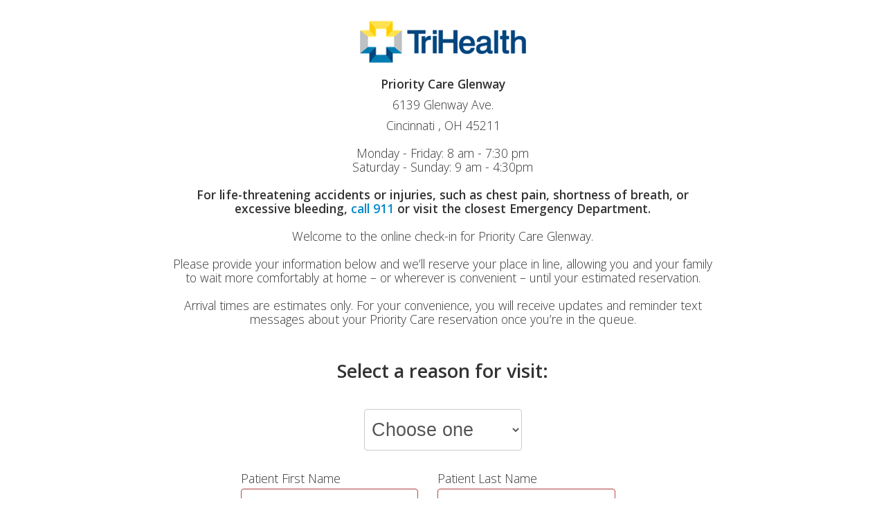

--- FILE ---
content_type: text/html; charset=utf-8
request_url: https://www.clockwisemd.com/hospitals/2067/appointments/new
body_size: 15032
content:
<!DOCTYPE html><html><head><title>Schedule a Visit | Clockwise.MD</title><link rel="stylesheet" media="screen" href="//fonts.googleapis.com/css?family=Lato:300,400,700,900,300italic,400italic,700italic" /><link rel="stylesheet" media="screen" href="//fonts.googleapis.com/css?family=Open+Sans:300italic,400italic,600italic,300,400,600" /><link rel="stylesheet" media="all" href="https://assets.clockwisemd.com/assets/application-6311c85ec99c2007f408b09619857bef19dca243725c5d36950c987f6cd33530.css" /><link rel="stylesheet" media="all" href="https://assets.clockwisemd.com/assets/css/experity_styles-1add30e1.css" /><script src="https://assets.clockwisemd.com/assets/application-267d256a68611fc508e5da64fe7bd136e605d22797b17a3aec2875693eeab9da.js"></script><meta content="width=device-width, initial-scale=1.0" name="viewport" /><meta content="yes" name="apple-mobile-web-app-capable" /><link href="/urgentq-icon.png" rel="apple-touch-icon" /><!-- Global site tag (gtag.js) - Google Analytics -->
<meta name="csrf-param" content="authenticity_token" />
<meta name="csrf-token" content="ZSEG2Q0wMXzyT2B5db6LrJbP8NHqEaijCF59vm5Xorq7ZAJgSbgab4j9+XLaVkaM39eN48WwqjZYSgC/8caX6Q==" /><!-- Global site tag (gtag.js) - Google Ads: 816729421 --> <script async src="https://www.googletagmanager.com/gtag/js?id=AW-816729421"></script> <script> window.dataLayer = window.dataLayer || []; function gtag(){dataLayer.push(arguments);} gtag('js', new Date()); gtag('config', 'AW-816729421'); </script><style>#data-msg-visitreason, #reason-selector, #reason-select-container-with-times h4, #demographics-entry > div.row-fluid.walkin > div > h4 { height: 60px!important; font-size: 27px!important; line-height: 30px!important; }</style><script>//clear form if back button is used
window.addEventListener("pageshow", () => {
  document.getElementById("new_appointment").reset();
});</script></head><body class="appointments new"><img id="ajax-loader" style="display:none;" src="https://assets.clockwisemd.com/assets/ajax-loader-229b555e9199ffa5209a18ed5f75d34128ba2f58921849f8eaad92be08ede149.gif" /><div class="row background"><div class="background-grad-light padding-top"><div class="container text-center" id="current-wait-app"><div class="row-fluid margin-top"><img alt="Hospital Logo" src="https://s3.amazonaws.com/urgentq_production/uploads/hospital/logo/2067/trihealth.png" /><h4 class="opensans margin-top"><strong>Priority Care Glenway</strong></h4><h4 class="opensans">6139 Glenway Ave.</h4><h4 class="opensans"></h4><h4 class="opensans">Cincinnati , OH 45211</h4><div id="reason-select-container-without-times"></div></div><div data-nosnippet="" id="online-restricted" style="display:none;"><div class="row-fluid"><h4 class="opensans responsive-m-font current_wait_number" id="unavailable-wait"></h4></div><div class="row-fluid margin-bottom"><div class="span6 offset3"><h4 class="opensans"><p>We are sorry but there are no reservation times available for online scheduling right now. If this message appears during normal office hours, you can still come to the facility and you'll be seen based on the order of arrival.</p></h4></div></div></div><div id="online-allowed" style="display:none;"><form class="new_appointment" id="new_appointment" action="/hospitals/2067/appointments/create_online" accept-charset="UTF-8" data-remote="true" method="post"><input name="utf8" type="hidden" value="&#x2713;" /><input type="hidden" name="authenticity_token" value="pFfjlE3GDT7H/ZPVfZlBSPmm5BwmHxaSR+3i3V8maIt6EuctCU4mLb1PCt7ScYxosL6ZLgm+FAcX+Z/cwLdd2A==" /><div id="demographics-entry"><div class="row-fluid"><div class="span8 offset2"><h4 class="opensans">Monday - Friday: 8 am - 7:30 pm<br>Saturday - Sunday: 9 am - 4:30pm<br><br><b>For life-threatening accidents or injuries, such as chest pain, shortness of breath, or excessive bleeding, <a href="https://www.911.gov/whentocall911.html">call 911</a> or visit the closest Emergency Department.</b><br><br>Welcome to the online check-in for Priority Care Glenway. <br><br>Please provide your information below and we’ll reserve your place in line, allowing you and your family to wait more comfortably at home – or wherever is convenient – until your estimated reservation. <br><br>Arrival times are estimates only. For your convenience, you will receive updates and reminder text messages about your Priority Care reservation once you’re in the queue.<br><br> </h4></div></div><input value="2067" type="hidden" name="appointment[hospital_id]" id="appointment_hospital_id" /><input type="hidden" name="appointment[provider_id]" id="appointment_provider_id" /><input value="c4cba7f7-44aa-4e54-b227-e378f5002abc" type="hidden" name="appointment[session_id]" id="appointment_session_id" /><input value="true" type="hidden" name="appointment[is_urgentcare]" id="appointment_is_urgentcare" /><input type="hidden" name="hide_time_flip" id="hide_time_flip" value="true" /><input type="hidden" name="try_multiple_queue_walkin[false]" id="try_multiple_queue_walkin_false" /><div class="row-fluid"><h4 class="opensans responsive-m-font current_wait_number" id="available-wait"></h4><div id="provider-info"></div><h4 class="opensans red"><label class="error" for="reason-selector"></label><label class="error" for="appointment_apt_time"></label><label class="error" for="appointment_first_name"></label><label class="error" for="appointment_last_name"></label><label class="error" for="appointment[additional_patients][]" id="add-patients-msg" style="display: none;">Please fill in additional patients.</label><label class="error" for="appointment_address_1"></label><label class="error" for="appointment_address_2"></label><label class="error" for="appointment_city"></label><label class="error" for="appointment_state"></label><label class="error" for="appointment_zipcode"></label><label class="error" for="appointment_email"></label><label class="error" for="appointment_is_new_patient"></label><label class="error" for="extra_fields_9555_value"></label><label class="error" for="appointment_other_phone_number"></label><label class="error" for="appointment_phone_number"></label><label class="error" for="modal_phone_number"></label><label class="error" for="appointment_dob"></label><label class="error" for="appointment_ssn"></label><label class="error" for="appointment_reminder_minutes"></label><label class="error" for="appointment[tos]"></label><label class="error" for="recaptcha"></label></h4></div><div class="row-fluid"><div class="span6 offset3"><div id="pre-selected-apt-time"></div><div id="reason-select-container-with-times"><h4>Select a reason for visit:</h4><div class="margin-bottom"><select id="reason-selector" class="visitReason select-labeled-width new-walkin-select" data-msg-visitReason="Select a reason for visit (required)" name="appointment[reason_description]"><option value="">Choose one</option>
<option data-description="Abscess" data-is-hard-stop="false" data-reason-template-id="9495" value="Abscess">Abscess</option>
<option data-description="Cough/cold/sinus/flu/fever" data-is-hard-stop="false" data-reason-template-id="9498" value="Cough/cold/sinus/flu/fever">Cough/cold/sinus/flu/fever</option>
<option data-description="Cut or Wound" data-is-hard-stop="false" data-reason-template-id="9496" value="Cut or Wound">Cut or Wound</option>
<option data-description="Ear/Eye Pain" data-is-hard-stop="false" data-reason-template-id="23638" value="Ear/Eye Pain">Ear/Eye Pain</option>
<option data-description="Flu Shot" data-is-hard-stop="false" data-reason-template-id="9500" value="Flu Shot">Flu Shot</option>
<option data-description="Minor Burn" data-is-hard-stop="false" data-reason-template-id="9492" value="Minor Burn">Minor Burn</option>
<option data-description="Muscle or Bone injury" data-is-hard-stop="false" data-reason-template-id="9493" value="Muscle or Bone injury">Muscle or Bone injury</option>
<option data-description="Other" data-is-hard-stop="false" data-reason-template-id="9850" value="Other">Other</option>
<option data-description="Skin Rash" data-is-hard-stop="false" data-reason-template-id="9490" value="Skin Rash">Skin Rash</option>
<option data-description="Sore Throat" data-is-hard-stop="false" data-reason-template-id="9489" value="Sore Throat">Sore Throat</option>
<option data-description="TB Test" data-is-hard-stop="false" data-reason-template-id="9499" value="TB Test">TB Test</option>
<option data-description="Urinary Tract Infection" data-is-hard-stop="false" data-reason-template-id="9491" value="Urinary Tract Infection">Urinary Tract Infection</option>
<option data-description="Work/Sport Physical" data-is-hard-stop="false" data-reason-template-id="23642" value="Work/Sport Physical">Work/Sport Physical</option></select></div><div id="max-slot-message"><span>The clinic has reached its limit for this visit reason today.</span></div></div><div class="row-fluid demographics-fields"><div class="row-fluid"><div class="span6 no-margin-left text-left"><label for="appointment_first_name">Patient First Name</label><input class="text-width new-walkin-text required" required="required" data-msg-required="Patient First Name is required." type="text" name="appointment[first_name]" id="appointment_first_name" /></div><div class="span6 no-margin-left text-left"><label for="appointment_last_name">Patient Last Name</label><input class="text-width new-walkin-text required" required="required" data-msg-required="Patient Last Name is required." type="text" name="appointment[last_name]" id="appointment_last_name" /></div><div id="reason-base-time-hide"><div class="span6 no-margin-left text-left"><label for="appointment_visit_day">Visit Day</label><select class="select-width" id="scheduling-days-from-today" name="appointment[days_from_today]"><option selected="selected" value="0">Today - 01/27/2026</option></select></div><div class="span6 no-margin-left text-left"><label for="appointment_visit_time">Visit Time</label><select class="select-width" id="scheduling-time-selector" data-times="{}" data-available-times-path="/hospitals/2067/appointments/available_times" name="appointment[apt_time]"></select></div></div><div class="span6 no-margin-left text-left"><label for="&#39;appointment_phone">Cell Phone Number</label><input class="text-width display-inline new-walkin-text required persistent phoneUS " data-msg-required="Cell Phone Number is required." data-msg-phoneUS="Phone number is invalid." type="tel" name="appointment[phone_number]" id="appointment_phone_number" /></div></div><div class="row-fluid"><div class="no-margin-left text-left multi-part-date field-callback span6" data-adnl-index="" data-cf-id="9555" data-collect-additional="false" data-nest-values="" data-nesting-parent-options="" id="custom_field_9555_container"><label for="DOB">Date of Birth</label><span class="text-left date-input"><input class="month-part required" id="field-9555-month" pattern="[0-9]*" placeholder="MM" type="text" /><input class="day-part required" id="field-9555-day" pattern="[0-9]*" placeholder="DD" type="text" /><input class="year-part required" id="field-9555-year" pattern="[0-9]*" placeholder="YYYY" type="text" /><input type="hidden" name="extra_fields[9555][value]" id="extra_fields_9555_value" class="hidden  target-field validatable required" data-msg-required="DOB is required." data-msg-dateUS="Invalid DOB (MM/DD/YYYY)" data-child-fields="" data-error-logic="[]" /><div class="hidden"><label class="error" for="field-9555-month"></label><label class="error" for="field-9555-day"></label><label class="error" for="field-9555-year"></label></div></span></div><input type="hidden" name="extra_fields[9555][custom_field_id]" id="extra_fields_9555_custom_field_id" value="9555" /></div><div class="row-fluid"><div class="span12 margin-top-10 margin-bottom" id="sms-fields-container"><div class="row-fluid margin-top-10"><div class="clearfix"></div><div class="checkbox-container"><div class="walkin-checkbox text-left sms_message field-callback  " data-adnl-index=""><input name="appointment[can_send_alert_sms]" type="hidden" value="0" /><input class="sms-toggle automated-sms no-margin display-inline sms-required" data-child-fields="" type="checkbox" value="1" checked="checked" name="appointment[can_send_alert_sms]" id="appointment_can_send_alert_sms" /><label class="display-inline" for="appointment_"><h5 class="opensans display-inline text-left walkin-size20">&nbsp;We'll send you a text message when it's time to show up.</h5></label></div></div><div class="clearfix"></div><div class="checkbox-container"><div class="sms_fields" style=""><script>$.validator.addClassRules("pagerMinutes", {
  min: 15
});</script><div class="row-fluid text-left pager-container"><input value="20" class="text-width-10 no-margin display-inline text-center new-walkin-text required pagerMinutes" data-msg-required="Pager minutes is required." data-msg-min="Reminder must be at least 15 minutes before visit time" data-msg-max="Reminder must be less than 6 hours before visit time" min="15" max="360" autocomplete="off" type="number" name="appointment[reminder_minutes]" id="appointment_reminder_minutes" /><label class="display-inline" for="minutes">minutes before my visit</label></div></div></div></div></div></div></div></div></div><input value="true" type="hidden" name="appointment[is_online]" id="appointment_is_online" /><hr class="span8 offset2 margin-top" /><div class="row-fluid"><div class="span6 offset3 padding-left"><input name="appointment[tos]" type="hidden" value="0" /><input class="no-margin display-inline" required="required" data-msg-required="You must review the information on when to call 911." type="checkbox" value="1" name="appointment[tos]" id="appointment_tos" /><label class="display-inline" for="appointment_tos"><h5 class="opensans display-inline">I have reviewed the information <a href="https://www.911.gov/calling-911/" target="_blank"> on when to call 911</a>.</h5></label></div></div></div><div class="row-fluid"><input type="submit" name="commit" value="Confirm me!" class="btn btn-primary btn-large" data-disable-with="Confirming..." /></div></form></div></div></div></div><hr /><div class="row text-center"><p class="size16 no-margin font-light">Powered by <img class="footer-logo margin-bottom-5" src="https://assets.clockwisemd.com/assets/experity-footer-logo-42685d41118bc03918ac5e5fac5f144dc611649b7f5aa7e138c569fbcd957142.jpg" /></p></div><div data-providers-info="[{&quot;provider_id&quot;:5090},{&quot;provider_id&quot;:14563}]" id="providers-info"></div><div data-current-wait-path="/hospitals/2067/list/current_wait_range" data-display-buffer="15" data-locale="en" data-spanish-toggle="false" data-tz-offset="-18000" data-wait-format="Number of Minutes" data-waits-path="/hospitals/2067/current_waits" id="available-wait-time-presenter"></div><div data-current-wait-path="/hospitals/2067/list/current_wait_range" data-display-buffer="15" data-locale="en" data-spanish-toggle="false" data-tz-offset="-18000" data-wait-format="Number of Minutes" data-waits-path="/hospitals/2067/current_waits" id="unavailable-wait-time-presenter"></div><script src="https://assets.clockwisemd.com/assets/js/wait_time_display-93e0006f4e657bf677bc.js"></script><script>var online_view = new NewUrgentCareOnlineView();</script></body></html>

--- FILE ---
content_type: application/javascript
request_url: https://assets.clockwisemd.com/assets/application-267d256a68611fc508e5da64fe7bd136e605d22797b17a3aec2875693eeab9da.js
body_size: 234758
content:
!function(t,e){"object"==typeof module&&"object"==typeof module.exports?module.exports=t.document?e(t,!0):function(t){if(!t.document)throw new Error("jQuery requires a window with a document");return e(t)}:e(t)}("undefined"!=typeof window?window:this,function(t,e){function i(t){var e=!!t&&"length"in t&&t.length,i=pt.type(t);return"function"!==i&&!pt.isWindow(t)&&("array"===i||0===e||"number"==typeof e&&e>0&&e-1 in t)}function n(t,e,i){if(pt.isFunction(e))return pt.grep(t,function(t,n){return!!e.call(t,n,t)!==i});if(e.nodeType)return pt.grep(t,function(t){return t===e!==i});if("string"==typeof e){if(kt.test(e))return pt.filter(e,t,i);e=pt.filter(e,t)}return pt.grep(t,function(t){return pt.inArray(t,e)>-1!==i})}function r(t,e){do t=t[e];while(t&&1!==t.nodeType);return t}function o(t){var e={};return pt.each(t.match(Et)||[],function(t,i){e[i]=!0}),e}function s(){nt.addEventListener?(nt.removeEventListener("DOMContentLoaded",a),t.removeEventListener("load",a)):(nt.detachEvent("onreadystatechange",a),t.detachEvent("onload",a))}function a(){(nt.addEventListener||"load"===t.event.type||"complete"===nt.readyState)&&(s(),pt.ready())}function l(t,e,i){if(void 0===i&&1===t.nodeType){var n="data-"+e.replace(Nt,"-$1").toLowerCase();if(i=t.getAttribute(n),"string"==typeof i){try{i="true"===i||"false"!==i&&("null"===i?null:+i+""===i?+i:Mt.test(i)?pt.parseJSON(i):i)}catch(t){}pt.data(t,e,i)}else i=void 0}return i}function c(t){var e;for(e in t)if(("data"!==e||!pt.isEmptyObject(t[e]))&&"toJSON"!==e)return!1;return!0}function u(t,e,i,n){if(Ft(t)){var r,o,s=pt.expando,a=t.nodeType,l=a?pt.cache:t,c=a?t[s]:t[s]&&s;if(c&&l[c]&&(n||l[c].data)||void 0!==i||"string"!=typeof e)return c||(c=a?t[s]=it.pop()||pt.guid++:s),l[c]||(l[c]=a?{}:{toJSON:pt.noop}),"object"!=typeof e&&"function"!=typeof e||(n?l[c]=pt.extend(l[c],e):l[c].data=pt.extend(l[c].data,e)),o=l[c],n||(o.data||(o.data={}),o=o.data),void 0!==i&&(o[pt.camelCase(e)]=i),"string"==typeof e?(r=o[e],null==r&&(r=o[pt.camelCase(e)])):r=o,r}}function d(t,e,i){if(Ft(t)){var n,r,o=t.nodeType,s=o?pt.cache:t,a=o?t[pt.expando]:pt.expando;if(s[a]){if(e&&(n=i?s[a]:s[a].data)){pt.isArray(e)?e=e.concat(pt.map(e,pt.camelCase)):e in n?e=[e]:(e=pt.camelCase(e),e=e in n?[e]:e.split(" ")),r=e.length;for(;r--;)delete n[e[r]];if(i?!c(n):!pt.isEmptyObject(n))return}(i||(delete s[a].data,c(s[a])))&&(o?pt.cleanData([t],!0):dt.deleteExpando||s!=s.window?delete s[a]:s[a]=void 0)}}}function h(t,e,i,n){var r,o=1,s=20,a=n?function(){return n.cur()}:function(){return pt.css(t,e,"")},l=a(),c=i&&i[3]||(pt.cssNumber[e]?"":"px"),u=(pt.cssNumber[e]||"px"!==c&&+l)&&jt.exec(pt.css(t,e));if(u&&u[3]!==c){c=c||u[3],i=i||[],u=+l||1;do o=o||".5",u/=o,pt.style(t,e,u+c);while(o!==(o=a()/l)&&1!==o&&--s)}return i&&(u=+u||+l||0,r=i[1]?u+(i[1]+1)*i[2]:+i[2],n&&(n.unit=c,n.start=u,n.end=r)),r}function p(t){var e=qt.split("|"),i=t.createDocumentFragment();if(i.createElement)for(;e.length;)i.createElement(e.pop());return i}function f(t,e){var i,n,r=0,o="undefined"!=typeof t.getElementsByTagName?t.getElementsByTagName(e||"*"):"undefined"!=typeof t.querySelectorAll?t.querySelectorAll(e||"*"):void 0;if(!o)for(o=[],i=t.childNodes||t;null!=(n=i[r]);r++)!e||pt.nodeName(n,e)?o.push(n):pt.merge(o,f(n,e));return void 0===e||e&&pt.nodeName(t,e)?pt.merge([t],o):o}function m(t,e){for(var i,n=0;null!=(i=t[n]);n++)pt._data(i,"globalEval",!e||pt._data(e[n],"globalEval"))}function g(t){Rt.test(t.type)&&(t.defaultChecked=t.checked)}function v(t,e,i,n,r){for(var o,s,a,l,c,u,d,h=t.length,v=p(e),y=[],b=0;b<h;b++)if(s=t[b],s||0===s)if("object"===pt.type(s))pt.merge(y,s.nodeType?[s]:s);else if(Ut.test(s)){for(l=l||v.appendChild(e.createElement("div")),c=(zt.exec(s)||["",""])[1].toLowerCase(),d=Yt[c]||Yt._default,l.innerHTML=d[1]+pt.htmlPrefilter(s)+d[2],o=d[0];o--;)l=l.lastChild;if(!dt.leadingWhitespace&&Bt.test(s)&&y.push(e.createTextNode(Bt.exec(s)[0])),!dt.tbody)for(s="table"!==c||Vt.test(s)?"<table>"!==d[1]||Vt.test(s)?0:l:l.firstChild,o=s&&s.childNodes.length;o--;)pt.nodeName(u=s.childNodes[o],"tbody")&&!u.childNodes.length&&s.removeChild(u);for(pt.merge(y,l.childNodes),l.textContent="";l.firstChild;)l.removeChild(l.firstChild);l=v.lastChild}else y.push(e.createTextNode(s));for(l&&v.removeChild(l),dt.appendChecked||pt.grep(f(y,"input"),g),b=0;s=y[b++];)if(n&&pt.inArray(s,n)>-1)r&&r.push(s);else if(a=pt.contains(s.ownerDocument,s),l=f(v.appendChild(s),"script"),a&&m(l),i)for(o=0;s=l[o++];)Wt.test(s.type||"")&&i.push(s);return l=null,v}function y(){return!0}function b(){return!1}function _(){try{return nt.activeElement}catch(t){}}function w(t,e,i,n,r,o){var s,a;if("object"==typeof e){"string"!=typeof i&&(n=n||i,i=void 0);for(a in e)w(t,a,i,n,e[a],o);return t}if(null==n&&null==r?(r=i,n=i=void 0):null==r&&("string"==typeof i?(r=n,n=void 0):(r=n,n=i,i=void 0)),r===!1)r=b;else if(!r)return t;return 1===o&&(s=r,r=function(t){return pt().off(t),s.apply(this,arguments)},r.guid=s.guid||(s.guid=pt.guid++)),t.each(function(){pt.event.add(this,e,r,n,i)})}function x(t,e){return pt.nodeName(t,"table")&&pt.nodeName(11!==e.nodeType?e:e.firstChild,"tr")?t.getElementsByTagName("tbody")[0]||t.appendChild(t.ownerDocument.createElement("tbody")):t}function k(t){return t.type=(null!==pt.find.attr(t,"type"))+"/"+t.type,t}function C(t){var e=re.exec(t.type);return e?t.type=e[1]:t.removeAttribute("type"),t}function S(t,e){if(1===e.nodeType&&pt.hasData(t)){var i,n,r,o=pt._data(t),s=pt._data(e,o),a=o.events;if(a){delete s.handle,s.events={};for(i in a)for(n=0,r=a[i].length;n<r;n++)pt.event.add(e,i,a[i][n])}s.data&&(s.data=pt.extend({},s.data))}}function D(t,e){var i,n,r;if(1===e.nodeType){if(i=e.nodeName.toLowerCase(),!dt.noCloneEvent&&e[pt.expando]){r=pt._data(e);for(n in r.events)pt.removeEvent(e,n,r.handle);e.removeAttribute(pt.expando)}"script"===i&&e.text!==t.text?(k(e).text=t.text,C(e)):"object"===i?(e.parentNode&&(e.outerHTML=t.outerHTML),dt.html5Clone&&t.innerHTML&&!pt.trim(e.innerHTML)&&(e.innerHTML=t.innerHTML)):"input"===i&&Rt.test(t.type)?(e.defaultChecked=e.checked=t.checked,e.value!==t.value&&(e.value=t.value)):"option"===i?e.defaultSelected=e.selected=t.defaultSelected:"input"!==i&&"textarea"!==i||(e.defaultValue=t.defaultValue)}}function T(t,e,i,n){e=ot.apply([],e);var r,o,s,a,l,c,u=0,d=t.length,h=d-1,p=e[0],m=pt.isFunction(p);if(m||d>1&&"string"==typeof p&&!dt.checkClone&&ne.test(p))return t.each(function(r){var o=t.eq(r);m&&(e[0]=p.call(this,r,o.html())),T(o,e,i,n)});if(d&&(c=v(e,t[0].ownerDocument,!1,t,n),r=c.firstChild,1===c.childNodes.length&&(c=r),r||n)){for(a=pt.map(f(c,"script"),k),s=a.length;u<d;u++)o=c,u!==h&&(o=pt.clone(o,!0,!0),s&&pt.merge(a,f(o,"script"))),i.call(t[u],o,u);if(s)for(l=a[a.length-1].ownerDocument,pt.map(a,C),u=0;u<s;u++)o=a[u],Wt.test(o.type||"")&&!pt._data(o,"globalEval")&&pt.contains(l,o)&&(o.src?pt._evalUrl&&pt._evalUrl(o.src):pt.globalEval((o.text||o.textContent||o.innerHTML||"").replace(oe,"")));c=r=null}return t}function $(t,e,i){for(var n,r=e?pt.filter(e,t):t,o=0;null!=(n=r[o]);o++)i||1!==n.nodeType||pt.cleanData(f(n)),n.parentNode&&(i&&pt.contains(n.ownerDocument,n)&&m(f(n,"script")),n.parentNode.removeChild(n));return t}function E(t,e){var i=pt(e.createElement(t)).appendTo(e.body),n=pt.css(i[0],"display");return i.detach(),n}function A(t){var e=nt,i=ce[t];return i||(i=E(t,e),"none"!==i&&i||(le=(le||pt("<iframe frameborder='0' width='0' height='0'/>")).appendTo(e.documentElement),e=(le[0].contentWindow||le[0].contentDocument).document,e.write(),e.close(),i=E(t,e),le.detach()),ce[t]=i),i}function P(t,e){return{get:function(){return t()?void delete this.get:(this.get=e).apply(this,arguments)}}}function F(t){if(t in Ce)return t;for(var e=t.charAt(0).toUpperCase()+t.slice(1),i=ke.length;i--;)if(t=ke[i]+e,t in Ce)return t}function M(t,e){for(var i,n,r,o=[],s=0,a=t.length;s<a;s++)n=t[s],n.style&&(o[s]=pt._data(n,"olddisplay"),i=n.style.display,e?(o[s]||"none"!==i||(n.style.display=""),""===n.style.display&&Lt(n)&&(o[s]=pt._data(n,"olddisplay",A(n.nodeName)))):(r=Lt(n),(i&&"none"!==i||!r)&&pt._data(n,"olddisplay",r?i:pt.css(n,"display"))));for(s=0;s<a;s++)n=t[s],n.style&&(e&&"none"!==n.style.display&&""!==n.style.display||(n.style.display=e?o[s]||"":"none"));return t}function N(t,e,i){var n=_e.exec(e);return n?Math.max(0,n[1]-(i||0))+(n[2]||"px"):e}function I(t,e,i,n,r){for(var o=i===(n?"border":"content")?4:"width"===e?1:0,s=0;o<4;o+=2)"margin"===i&&(s+=pt.css(t,i+Ot[o],!0,r)),n?("content"===i&&(s-=pt.css(t,"padding"+Ot[o],!0,r)),"margin"!==i&&(s-=pt.css(t,"border"+Ot[o]+"Width",!0,r))):(s+=pt.css(t,"padding"+Ot[o],!0,r),"padding"!==i&&(s+=pt.css(t,"border"+Ot[o]+"Width",!0,r)));return s}function j(t,e,i){var n=!0,r="width"===e?t.offsetWidth:t.offsetHeight,o=fe(t),s=dt.boxSizing&&"border-box"===pt.css(t,"boxSizing",!1,o);if(r<=0||null==r){if(r=me(t,e,o),(r<0||null==r)&&(r=t.style[e]),de.test(r))return r;n=s&&(dt.boxSizingReliable()||r===t.style[e]),r=parseFloat(r)||0}return r+I(t,e,i||(s?"border":"content"),n,o)+"px"}function O(t,e,i,n,r){return new O.prototype.init(t,e,i,n,r)}function L(){return t.setTimeout(function(){Se=void 0}),Se=pt.now()}function H(t,e){var i,n={height:t},r=0;for(e=e?1:0;r<4;r+=2-e)i=Ot[r],n["margin"+i]=n["padding"+i]=t;return e&&(n.opacity=n.width=t),n}function R(t,e,i){for(var n,r=(B.tweeners[e]||[]).concat(B.tweeners["*"]),o=0,s=r.length;o<s;o++)if(n=r[o].call(i,e,t))return n}function z(t,e,i){var n,r,o,s,a,l,c,u,d=this,h={},p=t.style,f=t.nodeType&&Lt(t),m=pt._data(t,"fxshow");i.queue||(a=pt._queueHooks(t,"fx"),null==a.unqueued&&(a.unqueued=0,l=a.empty.fire,a.empty.fire=function(){a.unqueued||l()}),a.unqueued++,d.always(function(){d.always(function(){a.unqueued--,pt.queue(t,"fx").length||a.empty.fire()})})),1===t.nodeType&&("height"in e||"width"in e)&&(i.overflow=[p.overflow,p.overflowX,p.overflowY],c=pt.css(t,"display"),u="none"===c?pt._data(t,"olddisplay")||A(t.nodeName):c,"inline"===u&&"none"===pt.css(t,"float")&&(dt.inlineBlockNeedsLayout&&"inline"!==A(t.nodeName)?p.zoom=1:p.display="inline-block")),i.overflow&&(p.overflow="hidden",dt.shrinkWrapBlocks()||d.always(function(){p.overflow=i.overflow[0],p.overflowX=i.overflow[1],p.overflowY=i.overflow[2]}));for(n in e)if(r=e[n],Te.exec(r)){if(delete e[n],o=o||"toggle"===r,r===(f?"hide":"show")){if("show"!==r||!m||void 0===m[n])continue;f=!0}h[n]=m&&m[n]||pt.style(t,n)}else c=void 0;if(pt.isEmptyObject(h))"inline"===("none"===c?A(t.nodeName):c)&&(p.display=c);else{m?"hidden"in m&&(f=m.hidden):m=pt._data(t,"fxshow",{}),o&&(m.hidden=!f),f?pt(t).show():d.done(function(){pt(t).hide()}),d.done(function(){var e;pt._removeData(t,"fxshow");for(e in h)pt.style(t,e,h[e])});for(n in h)s=R(f?m[n]:0,n,d),n in m||(m[n]=s.start,f&&(s.end=s.start,s.start="width"===n||"height"===n?1:0))}}function W(t,e){var i,n,r,o,s;for(i in t)if(n=pt.camelCase(i),r=e[n],o=t[i],pt.isArray(o)&&(r=o[1],o=t[i]=o[0]),i!==n&&(t[n]=o,delete t[i]),s=pt.cssHooks[n],s&&"expand"in s){o=s.expand(o),delete t[n];for(i in o)i in t||(t[i]=o[i],e[i]=r)}else e[n]=r}function B(t,e,i){var n,r,o=0,s=B.prefilters.length,a=pt.Deferred().always(function(){delete l.elem}),l=function(){if(r)return!1;for(var e=Se||L(),i=Math.max(0,c.startTime+c.duration-e),n=i/c.duration||0,o=1-n,s=0,l=c.tweens.length;s<l;s++)c.tweens[s].run(o);return a.notifyWith(t,[c,o,i]),o<1&&l?i:(a.resolveWith(t,[c]),!1)},c=a.promise({elem:t,props:pt.extend({},e),opts:pt.extend(!0,{specialEasing:{},easing:pt.easing._default},i),originalProperties:e,originalOptions:i,startTime:Se||L(),duration:i.duration,tweens:[],createTween:function(e,i){var n=pt.Tween(t,c.opts,e,i,c.opts.specialEasing[e]||c.opts.easing);return c.tweens.push(n),n},stop:function(e){var i=0,n=e?c.tweens.length:0;if(r)return this;for(r=!0;i<n;i++)c.tweens[i].run(1);return e?(a.notifyWith(t,[c,1,0]),a.resolveWith(t,[c,e])):a.rejectWith(t,[c,e]),this}}),u=c.props;for(W(u,c.opts.specialEasing);o<s;o++)if(n=B.prefilters[o].call(c,t,u,c.opts))return pt.isFunction(n.stop)&&(pt._queueHooks(c.elem,c.opts.queue).stop=pt.proxy(n.stop,n)),n;return pt.map(u,R,c),pt.isFunction(c.opts.start)&&c.opts.start.call(t,c),pt.fx.timer(pt.extend(l,{elem:t,anim:c,queue:c.opts.queue})),c.progress(c.opts.progress).done(c.opts.done,c.opts.complete).fail(c.opts.fail).always(c.opts.always)}function q(t){return pt.attr(t,"class")||""}function Y(t){return function(e,i){"string"!=typeof e&&(i=e,e="*");var n,r=0,o=e.toLowerCase().match(Et)||[];if(pt.isFunction(i))for(;n=o[r++];)"+"===n.charAt(0)?(n=n.slice(1)||"*",(t[n]=t[n]||[]).unshift(i)):(t[n]=t[n]||[]).push(i)}}function U(t,e,i,n){function r(a){var l;return o[a]=!0,pt.each(t[a]||[],function(t,a){var c=a(e,i,n);return"string"!=typeof c||s||o[c]?s?!(l=c):void 0:(e.dataTypes.unshift(c),r(c),!1)}),l}var o={},s=t===Je;return r(e.dataTypes[0])||!o["*"]&&r("*")}function V(t,e){var i,n,r=pt.ajaxSettings.flatOptions||{};for(n in e)void 0!==e[n]&&((r[n]?t:i||(i={}))[n]=e[n]);return i&&pt.extend(!0,t,i),t}function K(t,e,i){for(var n,r,o,s,a=t.contents,l=t.dataTypes;"*"===l[0];)l.shift(),void 0===r&&(r=t.mimeType||e.getResponseHeader("Content-Type"));if(r)for(s in a)if(a[s]&&a[s].test(r)){l.unshift(s);break}if(l[0]in i)o=l[0];else{for(s in i){if(!l[0]||t.converters[s+" "+l[0]]){o=s;break}n||(n=s)}o=o||n}if(o)return o!==l[0]&&l.unshift(o),i[o]}function X(t,e,i,n){var r,o,s,a,l,c={},u=t.dataTypes.slice();if(u[1])for(s in t.converters)c[s.toLowerCase()]=t.converters[s];for(o=u.shift();o;)if(t.responseFields[o]&&(i[t.responseFields[o]]=e),!l&&n&&t.dataFilter&&(e=t.dataFilter(e,t.dataType)),l=o,o=u.shift())if("*"===o)o=l;else if("*"!==l&&l!==o){if(s=c[l+" "+o]||c["* "+o],!s)for(r in c)if(a=r.split(" "),a[1]===o&&(s=c[l+" "+a[0]]||c["* "+a[0]])){s===!0?s=c[r]:c[r]!==!0&&(o=a[0],u.unshift(a[1]));break}if(s!==!0)if(s&&t["throws"])e=s(e);else try{e=s(e)}catch(t){return{state:"parsererror",error:s?t:"No conversion from "+l+" to "+o}}}return{state:"success",data:e}}function G(t){return t.style&&t.style.display||pt.css(t,"display")}function Q(t){if(!pt.contains(t.ownerDocument||nt,t))return!0;for(;t&&1===t.nodeType;){if("none"===G(t)||"hidden"===t.type)return!0;t=t.parentNode}return!1}function J(t,e,i,n){var r;if(pt.isArray(e))pt.each(e,function(e,r){i||ni.test(t)?n(t,r):J(t+"["+("object"==typeof r&&null!=r?e:"")+"]",r,i,n)});else if(i||"object"!==pt.type(e))n(t,e);else for(r in e)J(t+"["+r+"]",e[r],i,n)}function Z(){try{return new t.XMLHttpRequest}catch(t){}}function tt(){try{return new t.ActiveXObject("Microsoft.XMLHTTP")}catch(t){}}function et(t){return pt.isWindow(t)?t:9===t.nodeType&&(t.defaultView||t.parentWindow)}var it=[],nt=t.document,rt=it.slice,ot=it.concat,st=it.push,at=it.indexOf,lt={},ct=lt.toString,ut=lt.hasOwnProperty,dt={},ht="1.12.4",pt=function(t,e){return new pt.fn.init(t,e)},ft=/^[\s\uFEFF\xA0]+|[\s\uFEFF\xA0]+$/g,mt=/^-ms-/,gt=/-([\da-z])/gi,vt=function(t,e){return e.toUpperCase()};pt.fn=pt.prototype={jquery:ht,constructor:pt,selector:"",length:0,toArray:function(){return rt.call(this)},get:function(t){return null!=t?t<0?this[t+this.length]:this[t]:rt.call(this)},pushStack:function(t){var e=pt.merge(this.constructor(),t);return e.prevObject=this,e.context=this.context,e},each:function(t){return pt.each(this,t)},map:function(t){return this.pushStack(pt.map(this,function(e,i){return t.call(e,i,e)}))},slice:function(){return this.pushStack(rt.apply(this,arguments))},first:function(){return this.eq(0)},last:function(){return this.eq(-1)},eq:function(t){var e=this.length,i=+t+(t<0?e:0);return this.pushStack(i>=0&&i<e?[this[i]]:[])},end:function(){return this.prevObject||this.constructor()},push:st,sort:it.sort,splice:it.splice},pt.extend=pt.fn.extend=function(){var t,e,i,n,r,o,s=arguments[0]||{},a=1,l=arguments.length,c=!1;for("boolean"==typeof s&&(c=s,s=arguments[a]||{},a++),"object"==typeof s||pt.isFunction(s)||(s={}),a===l&&(s=this,a--);a<l;a++)if(null!=(r=arguments[a]))for(n in r)t=s[n],i=r[n],s!==i&&(c&&i&&(pt.isPlainObject(i)||(e=pt.isArray(i)))?(e?(e=!1,o=t&&pt.isArray(t)?t:[]):o=t&&pt.isPlainObject(t)?t:{},s[n]=pt.extend(c,o,i)):void 0!==i&&(s[n]=i));return s},pt.extend({expando:"jQuery"+(ht+Math.random()).replace(/\D/g,""),isReady:!0,error:function(t){throw new Error(t)},noop:function(){},isFunction:function(t){return"function"===pt.type(t)},isArray:Array.isArray||function(t){return"array"===pt.type(t)},isWindow:function(t){return null!=t&&t==t.window},isNumeric:function(t){var e=t&&t.toString();return!pt.isArray(t)&&e-parseFloat(e)+1>=0},isEmptyObject:function(t){var e;for(e in t)return!1;return!0},isPlainObject:function(t){var e;if(!t||"object"!==pt.type(t)||t.nodeType||pt.isWindow(t))return!1;try{if(t.constructor&&!ut.call(t,"constructor")&&!ut.call(t.constructor.prototype,"isPrototypeOf"))return!1}catch(t){return!1}if(!dt.ownFirst)for(e in t)return ut.call(t,e);for(e in t);return void 0===e||ut.call(t,e)},type:function(t){return null==t?t+"":"object"==typeof t||"function"==typeof t?lt[ct.call(t)]||"object":typeof t},globalEval:function(e){e&&pt.trim(e)&&(t.execScript||function(e){t.eval.call(t,e)})(e)},camelCase:function(t){return t.replace(mt,"ms-").replace(gt,vt)},nodeName:function(t,e){return t.nodeName&&t.nodeName.toLowerCase()===e.toLowerCase()},each:function(t,e){var n,r=0;if(i(t))for(n=t.length;r<n&&e.call(t[r],r,t[r])!==!1;r++);else for(r in t)if(e.call(t[r],r,t[r])===!1)break;return t},trim:function(t){return null==t?"":(t+"").replace(ft,"")},makeArray:function(t,e){var n=e||[];return null!=t&&(i(Object(t))?pt.merge(n,"string"==typeof t?[t]:t):st.call(n,t)),n},inArray:function(t,e,i){var n;if(e){if(at)return at.call(e,t,i);for(n=e.length,i=i?i<0?Math.max(0,n+i):i:0;i<n;i++)if(i in e&&e[i]===t)return i}return-1},merge:function(t,e){for(var i=+e.length,n=0,r=t.length;n<i;)t[r++]=e[n++];if(i!==i)for(;void 0!==e[n];)t[r++]=e[n++];return t.length=r,t},grep:function(t,e,i){for(var n,r=[],o=0,s=t.length,a=!i;o<s;o++)n=!e(t[o],o),n!==a&&r.push(t[o]);return r},map:function(t,e,n){var r,o,s=0,a=[];if(i(t))for(r=t.length;s<r;s++)o=e(t[s],s,n),null!=o&&a.push(o);else for(s in t)o=e(t[s],s,n),null!=o&&a.push(o);return ot.apply([],a)},guid:1,proxy:function(t,e){var i,n,r;if("string"==typeof e&&(r=t[e],e=t,t=r),pt.isFunction(t))return i=rt.call(arguments,2),n=function(){return t.apply(e||this,i.concat(rt.call(arguments)))},n.guid=t.guid=t.guid||pt.guid++,n},now:function(){return+new Date},support:dt}),"function"==typeof Symbol&&(pt.fn[Symbol.iterator]=it[Symbol.iterator]),pt.each("Boolean Number String Function Array Date RegExp Object Error Symbol".split(" "),function(t,e){lt["[object "+e+"]"]=e.toLowerCase()});var yt=function(t){function e(t,e,i,n){var r,o,s,a,l,c,d,p,f=e&&e.ownerDocument,m=e?e.nodeType:9;if(i=i||[],"string"!=typeof t||!t||1!==m&&9!==m&&11!==m)return i;if(!n&&((e?e.ownerDocument||e:R)!==F&&P(e),e=e||F,N)){if(11!==m&&(c=vt.exec(t)))if(r=c[1]){if(9===m){if(!(s=e.getElementById(r)))return i;if(s.id===r)return i.push(s),i}else if(f&&(s=f.getElementById(r))&&L(e,s)&&s.id===r)return i.push(s),i}else{if(c[2])return J.apply(i,e.getElementsByTagName(t)),i;if((r=c[3])&&w.getElementsByClassName&&e.getElementsByClassName)return J.apply(i,e.getElementsByClassName(r)),i}if(w.qsa&&!Y[t+" "]&&(!I||!I.test(t))){if(1!==m)f=e,p=t;else if("object"!==e.nodeName.toLowerCase()){for((a=e.getAttribute("id"))?a=a.replace(bt,"\\$&"):e.setAttribute("id",a=H),d=S(t),o=d.length,l=ht.test(a)?"#"+a:"[id='"+a+"']";o--;)d[o]=l+" "+h(d[o]);p=d.join(","),f=yt.test(t)&&u(e.parentNode)||e}if(p)try{return J.apply(i,f.querySelectorAll(p)),i}catch(t){}finally{a===H&&e.removeAttribute("id")}}}return T(t.replace(at,"$1"),e,i,n)}function i(){function t(i,n){return e.push(i+" ")>x.cacheLength&&delete t[e.shift()],t[i+" "]=n}var e=[];return t}function n(t){return t[H]=!0,t}function r(t){var e=F.createElement("div");try{return!!t(e)}catch(t){return!1}finally{e.parentNode&&e.parentNode.removeChild(e),e=null}}function o(t,e){for(var i=t.split("|"),n=i.length;n--;)x.attrHandle[i[n]]=e}function s(t,e){var i=e&&t,n=i&&1===t.nodeType&&1===e.nodeType&&(~e.sourceIndex||V)-(~t.sourceIndex||V);if(n)return n;if(i)for(;i=i.nextSibling;)if(i===e)return-1;return t?1:-1}function a(t){return function(e){var i=e.nodeName.toLowerCase();return"input"===i&&e.type===t}}function l(t){return function(e){var i=e.nodeName.toLowerCase();return("input"===i||"button"===i)&&e.type===t}}function c(t){return n(function(e){return e=+e,n(function(i,n){for(var r,o=t([],i.length,e),s=o.length;s--;)i[r=o[s]]&&(i[r]=!(n[r]=i[r]))})})}function u(t){return t&&"undefined"!=typeof t.getElementsByTagName&&t}function d(){}function h(t){for(var e=0,i=t.length,n="";e<i;e++)n+=t[e].value;return n}function p(t,e,i){var n=e.dir,r=i&&"parentNode"===n,o=W++;return e.first?function(e,i,o){for(;e=e[n];)if(1===e.nodeType||r)return t(e,i,o)}:function(e,i,s){var a,l,c,u=[z,o];if(s){for(;e=e[n];)if((1===e.nodeType||r)&&t(e,i,s))return!0}else for(;e=e[n];)if(1===e.nodeType||r){if(c=e[H]||(e[H]={}),l=c[e.uniqueID]||(c[e.uniqueID]={}),(a=l[n])&&a[0]===z&&a[1]===o)return u[2]=a[2];if(l[n]=u,u[2]=t(e,i,s))return!0}}}function f(t){return t.length>1?function(e,i,n){for(var r=t.length;r--;)if(!t[r](e,i,n))return!1;return!0}:t[0]}function m(t,i,n){for(var r=0,o=i.length;r<o;r++)e(t,i[r],n);return n}function g(t,e,i,n,r){for(var o,s=[],a=0,l=t.length,c=null!=e;a<l;a++)(o=t[a])&&(i&&!i(o,n,r)||(s.push(o),c&&e.push(a)));return s}function v(t,e,i,r,o,s){return r&&!r[H]&&(r=v(r)),o&&!o[H]&&(o=v(o,s)),n(function(n,s,a,l){var c,u,d,h=[],p=[],f=s.length,v=n||m(e||"*",a.nodeType?[a]:a,[]),y=!t||!n&&e?v:g(v,h,t,a,l),b=i?o||(n?t:f||r)?[]:s:y;if(i&&i(y,b,a,l),r)for(c=g(b,p),r(c,[],a,l),u=c.length;u--;)(d=c[u])&&(b[p[u]]=!(y[p[u]]=d));if(n){if(o||t){if(o){for(c=[],u=b.length;u--;)(d=b[u])&&c.push(y[u]=d);o(null,b=[],c,l)}for(u=b.length;u--;)(d=b[u])&&(c=o?tt(n,d):h[u])>-1&&(n[c]=!(s[c]=d))}}else b=g(b===s?b.splice(f,b.length):b),o?o(null,s,b,l):J.apply(s,b)})}function y(t){for(var e,i,n,r=t.length,o=x.relative[t[0].type],s=o||x.relative[" "],a=o?1:0,l=p(function(t){return t===e},s,!0),c=p(function(t){return tt(e,t)>-1},s,!0),u=[function(t,i,n){var r=!o&&(n||i!==$)||((e=i).nodeType?l(t,i,n):c(t,i,n));return e=null,r}];a<r;a++)if(i=x.relative[t[a].type])u=[p(f(u),i)];else{if(i=x.filter[t[a].type].apply(null,t[a].matches),i[H]){for(n=++a;n<r&&!x.relative[t[n].type];n++);return v(a>1&&f(u),a>1&&h(t.slice(0,a-1).concat({value:" "===t[a-2].type?"*":""})).replace(at,"$1"),i,a<n&&y(t.slice(a,n)),n<r&&y(t=t.slice(n)),n<r&&h(t))}u.push(i)}return f(u)}function b(t,i){var r=i.length>0,o=t.length>0,s=function(n,s,a,l,c){var u,d,h,p=0,f="0",m=n&&[],v=[],y=$,b=n||o&&x.find.TAG("*",c),_=z+=null==y?1:Math.random()||.1,w=b.length;for(c&&($=s===F||s||c);f!==w&&null!=(u=b[f]);f++){if(o&&u){for(d=0,s||u.ownerDocument===F||(P(u),a=!N);h=t[d++];)if(h(u,s||F,a)){l.push(u);break}c&&(z=_)}r&&((u=!h&&u)&&p--,n&&m.push(u))}if(p+=f,r&&f!==p){for(d=0;h=i[d++];)h(m,v,s,a);if(n){if(p>0)for(;f--;)m[f]||v[f]||(v[f]=G.call(l));v=g(v)}J.apply(l,v),c&&!n&&v.length>0&&p+i.length>1&&e.uniqueSort(l)}return c&&(z=_,$=y),m};return r?n(s):s}var _,w,x,k,C,S,D,T,$,E,A,P,F,M,N,I,j,O,L,H="sizzle"+1*new Date,R=t.document,z=0,W=0,B=i(),q=i(),Y=i(),U=function(t,e){return t===e&&(A=!0),0},V=1<<31,K={}.hasOwnProperty,X=[],G=X.pop,Q=X.push,J=X.push,Z=X.slice,tt=function(t,e){for(var i=0,n=t.length;i<n;i++)if(t[i]===e)return i;return-1},et="checked|selected|async|autofocus|autoplay|controls|defer|disabled|hidden|ismap|loop|multiple|open|readonly|required|scoped",it="[\\x20\\t\\r\\n\\f]",nt="(?:\\\\.|[\\w-]|[^\\x00-\\xa0])+",rt="\\["+it+"*("+nt+")(?:"+it+"*([*^$|!~]?=)"+it+"*(?:'((?:\\\\.|[^\\\\'])*)'|\"((?:\\\\.|[^\\\\\"])*)\"|("+nt+"))|)"+it+"*\\]",ot=":("+nt+")(?:\\((('((?:\\\\.|[^\\\\'])*)'|\"((?:\\\\.|[^\\\\\"])*)\")|((?:\\\\.|[^\\\\()[\\]]|"+rt+")*)|.*)\\)|)",st=new RegExp(it+"+","g"),at=new RegExp("^"+it+"+|((?:^|[^\\\\])(?:\\\\.)*)"+it+"+$","g"),lt=new RegExp("^"+it+"*,"+it+"*"),ct=new RegExp("^"+it+"*([>+~]|"+it+")"+it+"*"),ut=new RegExp("="+it+"*([^\\]'\"]*?)"+it+"*\\]","g"),dt=new RegExp(ot),ht=new RegExp("^"+nt+"$"),pt={ID:new RegExp("^#("+nt+")"),CLASS:new RegExp("^\\.("+nt+")"),TAG:new RegExp("^("+nt+"|[*])"),ATTR:new RegExp("^"+rt),PSEUDO:new RegExp("^"+ot),CHILD:new RegExp("^:(only|first|last|nth|nth-last)-(child|of-type)(?:\\("+it+"*(even|odd|(([+-]|)(\\d*)n|)"+it+"*(?:([+-]|)"+it+"*(\\d+)|))"+it+"*\\)|)","i"),bool:new RegExp("^(?:"+et+")$","i"),needsContext:new RegExp("^"+it+"*[>+~]|:(even|odd|eq|gt|lt|nth|first|last)(?:\\("+it+"*((?:-\\d)?\\d*)"+it+"*\\)|)(?=[^-]|$)","i")},ft=/^(?:input|select|textarea|button)$/i,mt=/^h\d$/i,gt=/^[^{]+\{\s*\[native \w/,vt=/^(?:#([\w-]+)|(\w+)|\.([\w-]+))$/,yt=/[+~]/,bt=/'|\\/g,_t=new RegExp("\\\\([\\da-f]{1,6}"+it+"?|("+it+")|.)","ig"),wt=function(t,e,i){var n="0x"+e-65536;return n!==n||i?e:n<0?String.fromCharCode(n+65536):String.fromCharCode(n>>10|55296,1023&n|56320)},xt=function(){P()};try{J.apply(X=Z.call(R.childNodes),R.childNodes),X[R.childNodes.length].nodeType}catch(t){J={apply:X.length?function(t,e){Q.apply(t,Z.call(e))}:function(t,e){for(var i=t.length,n=0;t[i++]=e[n++];);t.length=i-1}}}w=e.support={},C=e.isXML=function(t){var e=t&&(t.ownerDocument||t).documentElement;return!!e&&"HTML"!==e.nodeName},P=e.setDocument=function(t){var e,i,n=t?t.ownerDocument||t:R;return n!==F&&9===n.nodeType&&n.documentElement?(F=n,M=F.documentElement,N=!C(F),(i=F.defaultView)&&i.top!==i&&(i.addEventListener?i.addEventListener("unload",xt,!1):i.attachEvent&&i.attachEvent("onunload",xt)),w.attributes=r(function(t){return t.className="i",!t.getAttribute("className")}),w.getElementsByTagName=r(function(t){return t.appendChild(F.createComment("")),!t.getElementsByTagName("*").length}),w.getElementsByClassName=gt.test(F.getElementsByClassName),w.getById=r(function(t){return M.appendChild(t).id=H,!F.getElementsByName||!F.getElementsByName(H).length}),w.getById?(x.find.ID=function(t,e){if("undefined"!=typeof e.getElementById&&N){var i=e.getElementById(t);return i?[i]:[]}},x.filter.ID=function(t){var e=t.replace(_t,wt);return function(t){return t.getAttribute("id")===e}}):(delete x.find.ID,x.filter.ID=function(t){var e=t.replace(_t,wt);return function(t){var i="undefined"!=typeof t.getAttributeNode&&t.getAttributeNode("id");return i&&i.value===e}}),x.find.TAG=w.getElementsByTagName?function(t,e){return"undefined"!=typeof e.getElementsByTagName?e.getElementsByTagName(t):w.qsa?e.querySelectorAll(t):void 0}:function(t,e){var i,n=[],r=0,o=e.getElementsByTagName(t);if("*"===t){for(;i=o[r++];)1===i.nodeType&&n.push(i);return n}return o},x.find.CLASS=w.getElementsByClassName&&function(t,e){if("undefined"!=typeof e.getElementsByClassName&&N)return e.getElementsByClassName(t)},j=[],I=[],(w.qsa=gt.test(F.querySelectorAll))&&(r(function(t){M.appendChild(t).innerHTML="<a id='"+H+"'></a><select id='"+H+"-\r\\' msallowcapture=''><option selected=''></option></select>",t.querySelectorAll("[msallowcapture^='']").length&&I.push("[*^$]="+it+"*(?:''|\"\")"),t.querySelectorAll("[selected]").length||I.push("\\["+it+"*(?:value|"+et+")"),t.querySelectorAll("[id~="+H+"-]").length||I.push("~="),t.querySelectorAll(":checked").length||I.push(":checked"),t.querySelectorAll("a#"+H+"+*").length||I.push(".#.+[+~]")}),r(function(t){var e=F.createElement("input");e.setAttribute("type","hidden"),t.appendChild(e).setAttribute("name","D"),t.querySelectorAll("[name=d]").length&&I.push("name"+it+"*[*^$|!~]?="),t.querySelectorAll(":enabled").length||I.push(":enabled",":disabled"),t.querySelectorAll("*,:x"),I.push(",.*:")})),(w.matchesSelector=gt.test(O=M.matches||M.webkitMatchesSelector||M.mozMatchesSelector||M.oMatchesSelector||M.msMatchesSelector))&&r(function(t){w.disconnectedMatch=O.call(t,"div"),O.call(t,"[s!='']:x"),j.push("!=",ot)}),I=I.length&&new RegExp(I.join("|")),j=j.length&&new RegExp(j.join("|")),e=gt.test(M.compareDocumentPosition),L=e||gt.test(M.contains)?function(t,e){var i=9===t.nodeType?t.documentElement:t,n=e&&e.parentNode;return t===n||!(!n||1!==n.nodeType||!(i.contains?i.contains(n):t.compareDocumentPosition&&16&t.compareDocumentPosition(n)))}:function(t,e){if(e)for(;e=e.parentNode;)if(e===t)return!0;return!1},U=e?function(t,e){if(t===e)return A=!0,0;var i=!t.compareDocumentPosition-!e.compareDocumentPosition;return i?i:(i=(t.ownerDocument||t)===(e.ownerDocument||e)?t.compareDocumentPosition(e):1,1&i||!w.sortDetached&&e.compareDocumentPosition(t)===i?t===F||t.ownerDocument===R&&L(R,t)?-1:e===F||e.ownerDocument===R&&L(R,e)?1:E?tt(E,t)-tt(E,e):0:4&i?-1:1)}:function(t,e){if(t===e)return A=!0,0;var i,n=0,r=t.parentNode,o=e.parentNode,a=[t],l=[e];if(!r||!o)return t===F?-1:e===F?1:r?-1:o?1:E?tt(E,t)-tt(E,e):0;if(r===o)return s(t,e);for(i=t;i=i.parentNode;)a.unshift(i);for(i=e;i=i.parentNode;)l.unshift(i);for(;a[n]===l[n];)n++;return n?s(a[n],l[n]):a[n]===R?-1:l[n]===R?1:0},F):F},e.matches=function(t,i){return e(t,null,null,i)},e.matchesSelector=function(t,i){if((t.ownerDocument||t)!==F&&P(t),i=i.replace(ut,"='$1']"),w.matchesSelector&&N&&!Y[i+" "]&&(!j||!j.test(i))&&(!I||!I.test(i)))try{var n=O.call(t,i);if(n||w.disconnectedMatch||t.document&&11!==t.document.nodeType)return n}catch(t){}return e(i,F,null,[t]).length>0},e.contains=function(t,e){return(t.ownerDocument||t)!==F&&P(t),L(t,e)},e.attr=function(t,e){(t.ownerDocument||t)!==F&&P(t);var i=x.attrHandle[e.toLowerCase()],n=i&&K.call(x.attrHandle,e.toLowerCase())?i(t,e,!N):void 0;return void 0!==n?n:w.attributes||!N?t.getAttribute(e):(n=t.getAttributeNode(e))&&n.specified?n.value:null},e.error=function(t){throw new Error("Syntax error, unrecognized expression: "+t)},e.uniqueSort=function(t){var e,i=[],n=0,r=0;if(A=!w.detectDuplicates,E=!w.sortStable&&t.slice(0),t.sort(U),A){for(;e=t[r++];)e===t[r]&&(n=i.push(r));for(;n--;)t.splice(i[n],1)}return E=null,t},k=e.getText=function(t){var e,i="",n=0,r=t.nodeType;if(r){if(1===r||9===r||11===r){if("string"==typeof t.textContent)return t.textContent;for(t=t.firstChild;t;t=t.nextSibling)i+=k(t)}else if(3===r||4===r)return t.nodeValue}else for(;e=t[n++];)i+=k(e);return i},x=e.selectors={cacheLength:50,createPseudo:n,match:pt,attrHandle:{},find:{},relative:{">":{dir:"parentNode",first:!0}," ":{dir:"parentNode"},"+":{dir:"previousSibling",first:!0},"~":{dir:"previousSibling"}},preFilter:{ATTR:function(t){return t[1]=t[1].replace(_t,wt),t[3]=(t[3]||t[4]||t[5]||"").replace(_t,wt),"~="===t[2]&&(t[3]=" "+t[3]+" "),t.slice(0,4)},CHILD:function(t){return t[1]=t[1].toLowerCase(),"nth"===t[1].slice(0,3)?(t[3]||e.error(t[0]),t[4]=+(t[4]?t[5]+(t[6]||1):2*("even"===t[3]||"odd"===t[3])),t[5]=+(t[7]+t[8]||"odd"===t[3])):t[3]&&e.error(t[0]),t},PSEUDO:function(t){var e,i=!t[6]&&t[2];return pt.CHILD.test(t[0])?null:(t[3]?t[2]=t[4]||t[5]||"":i&&dt.test(i)&&(e=S(i,!0))&&(e=i.indexOf(")",i.length-e)-i.length)&&(t[0]=t[0].slice(0,e),t[2]=i.slice(0,e)),t.slice(0,3))}},filter:{TAG:function(t){var e=t.replace(_t,wt).toLowerCase();return"*"===t?function(){return!0}:function(t){return t.nodeName&&t.nodeName.toLowerCase()===e}},CLASS:function(t){var e=B[t+" "];return e||(e=new RegExp("(^|"+it+")"+t+"("+it+"|$)"))&&B(t,function(t){return e.test("string"==typeof t.className&&t.className||"undefined"!=typeof t.getAttribute&&t.getAttribute("class")||"")})},ATTR:function(t,i,n){return function(r){var o=e.attr(r,t);return null==o?"!="===i:!i||(o+="","="===i?o===n:"!="===i?o!==n:"^="===i?n&&0===o.indexOf(n):"*="===i?n&&o.indexOf(n)>-1:"$="===i?n&&o.slice(-n.length)===n:"~="===i?(" "+o.replace(st," ")+" ").indexOf(n)>-1:"|="===i&&(o===n||o.slice(0,n.length+1)===n+"-"))}},CHILD:function(t,e,i,n,r){var o="nth"!==t.slice(0,3),s="last"!==t.slice(-4),a="of-type"===e;return 1===n&&0===r?function(t){return!!t.parentNode}:function(e,i,l){var c,u,d,h,p,f,m=o!==s?"nextSibling":"previousSibling",g=e.parentNode,v=a&&e.nodeName.toLowerCase(),y=!l&&!a,b=!1;if(g){if(o){for(;m;){for(h=e;h=h[m];)if(a?h.nodeName.toLowerCase()===v:1===h.nodeType)return!1;f=m="only"===t&&!f&&"nextSibling"}return!0}if(f=[s?g.firstChild:g.lastChild],s&&y){for(h=g,d=h[H]||(h[H]={}),u=d[h.uniqueID]||(d[h.uniqueID]={}),c=u[t]||[],p=c[0]===z&&c[1],b=p&&c[2],h=p&&g.childNodes[p];h=++p&&h&&h[m]||(b=p=0)||f.pop();)if(1===h.nodeType&&++b&&h===e){u[t]=[z,p,b];break}}else if(y&&(h=e,d=h[H]||(h[H]={}),u=d[h.uniqueID]||(d[h.uniqueID]={}),c=u[t]||[],p=c[0]===z&&c[1],b=p),b===!1)for(;(h=++p&&h&&h[m]||(b=p=0)||f.pop())&&((a?h.nodeName.toLowerCase()!==v:1!==h.nodeType)||!++b||(y&&(d=h[H]||(h[H]={}),u=d[h.uniqueID]||(d[h.uniqueID]={}),u[t]=[z,b]),h!==e)););return b-=r,b===n||b%n===0&&b/n>=0}}},PSEUDO:function(t,i){var r,o=x.pseudos[t]||x.setFilters[t.toLowerCase()]||e.error("unsupported pseudo: "+t);return o[H]?o(i):o.length>1?(r=[t,t,"",i],x.setFilters.hasOwnProperty(t.toLowerCase())?n(function(t,e){for(var n,r=o(t,i),s=r.length;s--;)n=tt(t,r[s]),t[n]=!(e[n]=r[s])}):function(t){return o(t,0,r)}):o}},pseudos:{not:n(function(t){
var e=[],i=[],r=D(t.replace(at,"$1"));return r[H]?n(function(t,e,i,n){for(var o,s=r(t,null,n,[]),a=t.length;a--;)(o=s[a])&&(t[a]=!(e[a]=o))}):function(t,n,o){return e[0]=t,r(e,null,o,i),e[0]=null,!i.pop()}}),has:n(function(t){return function(i){return e(t,i).length>0}}),contains:n(function(t){return t=t.replace(_t,wt),function(e){return(e.textContent||e.innerText||k(e)).indexOf(t)>-1}}),lang:n(function(t){return ht.test(t||"")||e.error("unsupported lang: "+t),t=t.replace(_t,wt).toLowerCase(),function(e){var i;do if(i=N?e.lang:e.getAttribute("xml:lang")||e.getAttribute("lang"))return i=i.toLowerCase(),i===t||0===i.indexOf(t+"-");while((e=e.parentNode)&&1===e.nodeType);return!1}}),target:function(e){var i=t.location&&t.location.hash;return i&&i.slice(1)===e.id},root:function(t){return t===M},focus:function(t){return t===F.activeElement&&(!F.hasFocus||F.hasFocus())&&!!(t.type||t.href||~t.tabIndex)},enabled:function(t){return t.disabled===!1},disabled:function(t){return t.disabled===!0},checked:function(t){var e=t.nodeName.toLowerCase();return"input"===e&&!!t.checked||"option"===e&&!!t.selected},selected:function(t){return t.parentNode&&t.parentNode.selectedIndex,t.selected===!0},empty:function(t){for(t=t.firstChild;t;t=t.nextSibling)if(t.nodeType<6)return!1;return!0},parent:function(t){return!x.pseudos.empty(t)},header:function(t){return mt.test(t.nodeName)},input:function(t){return ft.test(t.nodeName)},button:function(t){var e=t.nodeName.toLowerCase();return"input"===e&&"button"===t.type||"button"===e},text:function(t){var e;return"input"===t.nodeName.toLowerCase()&&"text"===t.type&&(null==(e=t.getAttribute("type"))||"text"===e.toLowerCase())},first:c(function(){return[0]}),last:c(function(t,e){return[e-1]}),eq:c(function(t,e,i){return[i<0?i+e:i]}),even:c(function(t,e){for(var i=0;i<e;i+=2)t.push(i);return t}),odd:c(function(t,e){for(var i=1;i<e;i+=2)t.push(i);return t}),lt:c(function(t,e,i){for(var n=i<0?i+e:i;--n>=0;)t.push(n);return t}),gt:c(function(t,e,i){for(var n=i<0?i+e:i;++n<e;)t.push(n);return t})}},x.pseudos.nth=x.pseudos.eq;for(_ in{radio:!0,checkbox:!0,file:!0,password:!0,image:!0})x.pseudos[_]=a(_);for(_ in{submit:!0,reset:!0})x.pseudos[_]=l(_);return d.prototype=x.filters=x.pseudos,x.setFilters=new d,S=e.tokenize=function(t,i){var n,r,o,s,a,l,c,u=q[t+" "];if(u)return i?0:u.slice(0);for(a=t,l=[],c=x.preFilter;a;){n&&!(r=lt.exec(a))||(r&&(a=a.slice(r[0].length)||a),l.push(o=[])),n=!1,(r=ct.exec(a))&&(n=r.shift(),o.push({value:n,type:r[0].replace(at," ")}),a=a.slice(n.length));for(s in x.filter)!(r=pt[s].exec(a))||c[s]&&!(r=c[s](r))||(n=r.shift(),o.push({value:n,type:s,matches:r}),a=a.slice(n.length));if(!n)break}return i?a.length:a?e.error(t):q(t,l).slice(0)},D=e.compile=function(t,e){var i,n=[],r=[],o=Y[t+" "];if(!o){for(e||(e=S(t)),i=e.length;i--;)o=y(e[i]),o[H]?n.push(o):r.push(o);o=Y(t,b(r,n)),o.selector=t}return o},T=e.select=function(t,e,i,n){var r,o,s,a,l,c="function"==typeof t&&t,d=!n&&S(t=c.selector||t);if(i=i||[],1===d.length){if(o=d[0]=d[0].slice(0),o.length>2&&"ID"===(s=o[0]).type&&w.getById&&9===e.nodeType&&N&&x.relative[o[1].type]){if(e=(x.find.ID(s.matches[0].replace(_t,wt),e)||[])[0],!e)return i;c&&(e=e.parentNode),t=t.slice(o.shift().value.length)}for(r=pt.needsContext.test(t)?0:o.length;r--&&(s=o[r],!x.relative[a=s.type]);)if((l=x.find[a])&&(n=l(s.matches[0].replace(_t,wt),yt.test(o[0].type)&&u(e.parentNode)||e))){if(o.splice(r,1),t=n.length&&h(o),!t)return J.apply(i,n),i;break}}return(c||D(t,d))(n,e,!N,i,!e||yt.test(t)&&u(e.parentNode)||e),i},w.sortStable=H.split("").sort(U).join("")===H,w.detectDuplicates=!!A,P(),w.sortDetached=r(function(t){return 1&t.compareDocumentPosition(F.createElement("div"))}),r(function(t){return t.innerHTML="<a href='#'></a>","#"===t.firstChild.getAttribute("href")})||o("type|href|height|width",function(t,e,i){if(!i)return t.getAttribute(e,"type"===e.toLowerCase()?1:2)}),w.attributes&&r(function(t){return t.innerHTML="<input/>",t.firstChild.setAttribute("value",""),""===t.firstChild.getAttribute("value")})||o("value",function(t,e,i){if(!i&&"input"===t.nodeName.toLowerCase())return t.defaultValue}),r(function(t){return null==t.getAttribute("disabled")})||o(et,function(t,e,i){var n;if(!i)return t[e]===!0?e.toLowerCase():(n=t.getAttributeNode(e))&&n.specified?n.value:null}),e}(t);pt.find=yt,pt.expr=yt.selectors,pt.expr[":"]=pt.expr.pseudos,pt.uniqueSort=pt.unique=yt.uniqueSort,pt.text=yt.getText,pt.isXMLDoc=yt.isXML,pt.contains=yt.contains;var bt=function(t,e,i){for(var n=[],r=void 0!==i;(t=t[e])&&9!==t.nodeType;)if(1===t.nodeType){if(r&&pt(t).is(i))break;n.push(t)}return n},_t=function(t,e){for(var i=[];t;t=t.nextSibling)1===t.nodeType&&t!==e&&i.push(t);return i},wt=pt.expr.match.needsContext,xt=/^<([\w-]+)\s*\/?>(?:<\/\1>|)$/,kt=/^.[^:#\[\.,]*$/;pt.filter=function(t,e,i){var n=e[0];return i&&(t=":not("+t+")"),1===e.length&&1===n.nodeType?pt.find.matchesSelector(n,t)?[n]:[]:pt.find.matches(t,pt.grep(e,function(t){return 1===t.nodeType}))},pt.fn.extend({find:function(t){var e,i=[],n=this,r=n.length;if("string"!=typeof t)return this.pushStack(pt(t).filter(function(){for(e=0;e<r;e++)if(pt.contains(n[e],this))return!0}));for(e=0;e<r;e++)pt.find(t,n[e],i);return i=this.pushStack(r>1?pt.unique(i):i),i.selector=this.selector?this.selector+" "+t:t,i},filter:function(t){return this.pushStack(n(this,t||[],!1))},not:function(t){return this.pushStack(n(this,t||[],!0))},is:function(t){return!!n(this,"string"==typeof t&&wt.test(t)?pt(t):t||[],!1).length}});var Ct,St=/^(?:\s*(<[\w\W]+>)[^>]*|#([\w-]*))$/,Dt=pt.fn.init=function(t,e,i){var n,r;if(!t)return this;if(i=i||Ct,"string"==typeof t){if(n="<"===t.charAt(0)&&">"===t.charAt(t.length-1)&&t.length>=3?[null,t,null]:St.exec(t),!n||!n[1]&&e)return!e||e.jquery?(e||i).find(t):this.constructor(e).find(t);if(n[1]){if(e=e instanceof pt?e[0]:e,pt.merge(this,pt.parseHTML(n[1],e&&e.nodeType?e.ownerDocument||e:nt,!0)),xt.test(n[1])&&pt.isPlainObject(e))for(n in e)pt.isFunction(this[n])?this[n](e[n]):this.attr(n,e[n]);return this}if(r=nt.getElementById(n[2]),r&&r.parentNode){if(r.id!==n[2])return Ct.find(t);this.length=1,this[0]=r}return this.context=nt,this.selector=t,this}return t.nodeType?(this.context=this[0]=t,this.length=1,this):pt.isFunction(t)?"undefined"!=typeof i.ready?i.ready(t):t(pt):(void 0!==t.selector&&(this.selector=t.selector,this.context=t.context),pt.makeArray(t,this))};Dt.prototype=pt.fn,Ct=pt(nt);var Tt=/^(?:parents|prev(?:Until|All))/,$t={children:!0,contents:!0,next:!0,prev:!0};pt.fn.extend({has:function(t){var e,i=pt(t,this),n=i.length;return this.filter(function(){for(e=0;e<n;e++)if(pt.contains(this,i[e]))return!0})},closest:function(t,e){for(var i,n=0,r=this.length,o=[],s=wt.test(t)||"string"!=typeof t?pt(t,e||this.context):0;n<r;n++)for(i=this[n];i&&i!==e;i=i.parentNode)if(i.nodeType<11&&(s?s.index(i)>-1:1===i.nodeType&&pt.find.matchesSelector(i,t))){o.push(i);break}return this.pushStack(o.length>1?pt.uniqueSort(o):o)},index:function(t){return t?"string"==typeof t?pt.inArray(this[0],pt(t)):pt.inArray(t.jquery?t[0]:t,this):this[0]&&this[0].parentNode?this.first().prevAll().length:-1},add:function(t,e){return this.pushStack(pt.uniqueSort(pt.merge(this.get(),pt(t,e))))},addBack:function(t){return this.add(null==t?this.prevObject:this.prevObject.filter(t))}}),pt.each({parent:function(t){var e=t.parentNode;return e&&11!==e.nodeType?e:null},parents:function(t){return bt(t,"parentNode")},parentsUntil:function(t,e,i){return bt(t,"parentNode",i)},next:function(t){return r(t,"nextSibling")},prev:function(t){return r(t,"previousSibling")},nextAll:function(t){return bt(t,"nextSibling")},prevAll:function(t){return bt(t,"previousSibling")},nextUntil:function(t,e,i){return bt(t,"nextSibling",i)},prevUntil:function(t,e,i){return bt(t,"previousSibling",i)},siblings:function(t){return _t((t.parentNode||{}).firstChild,t)},children:function(t){return _t(t.firstChild)},contents:function(t){return pt.nodeName(t,"iframe")?t.contentDocument||t.contentWindow.document:pt.merge([],t.childNodes)}},function(t,e){pt.fn[t]=function(i,n){var r=pt.map(this,e,i);return"Until"!==t.slice(-5)&&(n=i),n&&"string"==typeof n&&(r=pt.filter(n,r)),this.length>1&&($t[t]||(r=pt.uniqueSort(r)),Tt.test(t)&&(r=r.reverse())),this.pushStack(r)}});var Et=/\S+/g;pt.Callbacks=function(t){t="string"==typeof t?o(t):pt.extend({},t);var e,i,n,r,s=[],a=[],l=-1,c=function(){for(r=t.once,n=e=!0;a.length;l=-1)for(i=a.shift();++l<s.length;)s[l].apply(i[0],i[1])===!1&&t.stopOnFalse&&(l=s.length,i=!1);t.memory||(i=!1),e=!1,r&&(s=i?[]:"")},u={add:function(){return s&&(i&&!e&&(l=s.length-1,a.push(i)),function e(i){pt.each(i,function(i,n){pt.isFunction(n)?t.unique&&u.has(n)||s.push(n):n&&n.length&&"string"!==pt.type(n)&&e(n)})}(arguments),i&&!e&&c()),this},remove:function(){return pt.each(arguments,function(t,e){for(var i;(i=pt.inArray(e,s,i))>-1;)s.splice(i,1),i<=l&&l--}),this},has:function(t){return t?pt.inArray(t,s)>-1:s.length>0},empty:function(){return s&&(s=[]),this},disable:function(){return r=a=[],s=i="",this},disabled:function(){return!s},lock:function(){return r=!0,i||u.disable(),this},locked:function(){return!!r},fireWith:function(t,i){return r||(i=i||[],i=[t,i.slice?i.slice():i],a.push(i),e||c()),this},fire:function(){return u.fireWith(this,arguments),this},fired:function(){return!!n}};return u},pt.extend({Deferred:function(t){var e=[["resolve","done",pt.Callbacks("once memory"),"resolved"],["reject","fail",pt.Callbacks("once memory"),"rejected"],["notify","progress",pt.Callbacks("memory")]],i="pending",n={state:function(){return i},always:function(){return r.done(arguments).fail(arguments),this},then:function(){var t=arguments;return pt.Deferred(function(i){pt.each(e,function(e,o){var s=pt.isFunction(t[e])&&t[e];r[o[1]](function(){var t=s&&s.apply(this,arguments);t&&pt.isFunction(t.promise)?t.promise().progress(i.notify).done(i.resolve).fail(i.reject):i[o[0]+"With"](this===n?i.promise():this,s?[t]:arguments)})}),t=null}).promise()},promise:function(t){return null!=t?pt.extend(t,n):n}},r={};return n.pipe=n.then,pt.each(e,function(t,o){var s=o[2],a=o[3];n[o[1]]=s.add,a&&s.add(function(){i=a},e[1^t][2].disable,e[2][2].lock),r[o[0]]=function(){return r[o[0]+"With"](this===r?n:this,arguments),this},r[o[0]+"With"]=s.fireWith}),n.promise(r),t&&t.call(r,r),r},when:function(t){var e,i,n,r=0,o=rt.call(arguments),s=o.length,a=1!==s||t&&pt.isFunction(t.promise)?s:0,l=1===a?t:pt.Deferred(),c=function(t,i,n){return function(r){i[t]=this,n[t]=arguments.length>1?rt.call(arguments):r,n===e?l.notifyWith(i,n):--a||l.resolveWith(i,n)}};if(s>1)for(e=new Array(s),i=new Array(s),n=new Array(s);r<s;r++)o[r]&&pt.isFunction(o[r].promise)?o[r].promise().progress(c(r,i,e)).done(c(r,n,o)).fail(l.reject):--a;return a||l.resolveWith(n,o),l.promise()}});var At;pt.fn.ready=function(t){return pt.ready.promise().done(t),this},pt.extend({isReady:!1,readyWait:1,holdReady:function(t){t?pt.readyWait++:pt.ready(!0)},ready:function(t){(t===!0?--pt.readyWait:pt.isReady)||(pt.isReady=!0,t!==!0&&--pt.readyWait>0||(At.resolveWith(nt,[pt]),pt.fn.triggerHandler&&(pt(nt).triggerHandler("ready"),pt(nt).off("ready"))))}}),pt.ready.promise=function(e){if(!At)if(At=pt.Deferred(),"complete"===nt.readyState||"loading"!==nt.readyState&&!nt.documentElement.doScroll)t.setTimeout(pt.ready);else if(nt.addEventListener)nt.addEventListener("DOMContentLoaded",a),t.addEventListener("load",a);else{nt.attachEvent("onreadystatechange",a),t.attachEvent("onload",a);var i=!1;try{i=null==t.frameElement&&nt.documentElement}catch(t){}i&&i.doScroll&&!function e(){if(!pt.isReady){try{i.doScroll("left")}catch(i){return t.setTimeout(e,50)}s(),pt.ready()}}()}return At.promise(e)},pt.ready.promise();var Pt;for(Pt in pt(dt))break;dt.ownFirst="0"===Pt,dt.inlineBlockNeedsLayout=!1,pt(function(){var t,e,i,n;i=nt.getElementsByTagName("body")[0],i&&i.style&&(e=nt.createElement("div"),n=nt.createElement("div"),n.style.cssText="position:absolute;border:0;width:0;height:0;top:0;left:-9999px",i.appendChild(n).appendChild(e),"undefined"!=typeof e.style.zoom&&(e.style.cssText="display:inline;margin:0;border:0;padding:1px;width:1px;zoom:1",dt.inlineBlockNeedsLayout=t=3===e.offsetWidth,t&&(i.style.zoom=1)),i.removeChild(n))}),function(){var t=nt.createElement("div");dt.deleteExpando=!0;try{delete t.test}catch(t){dt.deleteExpando=!1}t=null}();var Ft=function(t){var e=pt.noData[(t.nodeName+" ").toLowerCase()],i=+t.nodeType||1;return(1===i||9===i)&&(!e||e!==!0&&t.getAttribute("classid")===e)},Mt=/^(?:\{[\w\W]*\}|\[[\w\W]*\])$/,Nt=/([A-Z])/g;pt.extend({cache:{},noData:{"applet ":!0,"embed ":!0,"object ":"clsid:D27CDB6E-AE6D-11cf-96B8-444553540000"},hasData:function(t){return t=t.nodeType?pt.cache[t[pt.expando]]:t[pt.expando],!!t&&!c(t)},data:function(t,e,i){return u(t,e,i)},removeData:function(t,e){return d(t,e)},_data:function(t,e,i){return u(t,e,i,!0)},_removeData:function(t,e){return d(t,e,!0)}}),pt.fn.extend({data:function(t,e){var i,n,r,o=this[0],s=o&&o.attributes;if(void 0===t){if(this.length&&(r=pt.data(o),1===o.nodeType&&!pt._data(o,"parsedAttrs"))){for(i=s.length;i--;)s[i]&&(n=s[i].name,0===n.indexOf("data-")&&(n=pt.camelCase(n.slice(5)),l(o,n,r[n])));pt._data(o,"parsedAttrs",!0)}return r}return"object"==typeof t?this.each(function(){pt.data(this,t)}):arguments.length>1?this.each(function(){pt.data(this,t,e)}):o?l(o,t,pt.data(o,t)):void 0},removeData:function(t){return this.each(function(){pt.removeData(this,t)})}}),pt.extend({queue:function(t,e,i){var n;if(t)return e=(e||"fx")+"queue",n=pt._data(t,e),i&&(!n||pt.isArray(i)?n=pt._data(t,e,pt.makeArray(i)):n.push(i)),n||[]},dequeue:function(t,e){e=e||"fx";var i=pt.queue(t,e),n=i.length,r=i.shift(),o=pt._queueHooks(t,e),s=function(){pt.dequeue(t,e)};"inprogress"===r&&(r=i.shift(),n--),r&&("fx"===e&&i.unshift("inprogress"),delete o.stop,r.call(t,s,o)),!n&&o&&o.empty.fire()},_queueHooks:function(t,e){var i=e+"queueHooks";return pt._data(t,i)||pt._data(t,i,{empty:pt.Callbacks("once memory").add(function(){pt._removeData(t,e+"queue"),pt._removeData(t,i)})})}}),pt.fn.extend({queue:function(t,e){var i=2;return"string"!=typeof t&&(e=t,t="fx",i--),arguments.length<i?pt.queue(this[0],t):void 0===e?this:this.each(function(){var i=pt.queue(this,t,e);pt._queueHooks(this,t),"fx"===t&&"inprogress"!==i[0]&&pt.dequeue(this,t)})},dequeue:function(t){return this.each(function(){pt.dequeue(this,t)})},clearQueue:function(t){return this.queue(t||"fx",[])},promise:function(t,e){var i,n=1,r=pt.Deferred(),o=this,s=this.length,a=function(){--n||r.resolveWith(o,[o])};for("string"!=typeof t&&(e=t,t=void 0),t=t||"fx";s--;)i=pt._data(o[s],t+"queueHooks"),i&&i.empty&&(n++,i.empty.add(a));return a(),r.promise(e)}}),function(){var t;dt.shrinkWrapBlocks=function(){if(null!=t)return t;t=!1;var e,i,n;return i=nt.getElementsByTagName("body")[0],i&&i.style?(e=nt.createElement("div"),n=nt.createElement("div"),n.style.cssText="position:absolute;border:0;width:0;height:0;top:0;left:-9999px",i.appendChild(n).appendChild(e),"undefined"!=typeof e.style.zoom&&(e.style.cssText="-webkit-box-sizing:content-box;-moz-box-sizing:content-box;box-sizing:content-box;display:block;margin:0;border:0;padding:1px;width:1px;zoom:1",e.appendChild(nt.createElement("div")).style.width="5px",t=3!==e.offsetWidth),i.removeChild(n),t):void 0}}();var It=/[+-]?(?:\d*\.|)\d+(?:[eE][+-]?\d+|)/.source,jt=new RegExp("^(?:([+-])=|)("+It+")([a-z%]*)$","i"),Ot=["Top","Right","Bottom","Left"],Lt=function(t,e){return t=e||t,"none"===pt.css(t,"display")||!pt.contains(t.ownerDocument,t)},Ht=function(t,e,i,n,r,o,s){var a=0,l=t.length,c=null==i;if("object"===pt.type(i)){r=!0;for(a in i)Ht(t,e,a,i[a],!0,o,s)}else if(void 0!==n&&(r=!0,pt.isFunction(n)||(s=!0),c&&(s?(e.call(t,n),e=null):(c=e,e=function(t,e,i){return c.call(pt(t),i)})),e))for(;a<l;a++)e(t[a],i,s?n:n.call(t[a],a,e(t[a],i)));return r?t:c?e.call(t):l?e(t[0],i):o},Rt=/^(?:checkbox|radio)$/i,zt=/<([\w:-]+)/,Wt=/^$|\/(?:java|ecma)script/i,Bt=/^\s+/,qt="abbr|article|aside|audio|bdi|canvas|data|datalist|details|dialog|figcaption|figure|footer|header|hgroup|main|mark|meter|nav|output|picture|progress|section|summary|template|time|video";!function(){var t=nt.createElement("div"),e=nt.createDocumentFragment(),i=nt.createElement("input");t.innerHTML="  <link/><table></table><a href='/a'>a</a><input type='checkbox'/>",dt.leadingWhitespace=3===t.firstChild.nodeType,dt.tbody=!t.getElementsByTagName("tbody").length,dt.htmlSerialize=!!t.getElementsByTagName("link").length,dt.html5Clone="<:nav></:nav>"!==nt.createElement("nav").cloneNode(!0).outerHTML,i.type="checkbox",i.checked=!0,e.appendChild(i),dt.appendChecked=i.checked,t.innerHTML="<textarea>x</textarea>",dt.noCloneChecked=!!t.cloneNode(!0).lastChild.defaultValue,e.appendChild(t),i=nt.createElement("input"),i.setAttribute("type","radio"),i.setAttribute("checked","checked"),i.setAttribute("name","t"),t.appendChild(i),dt.checkClone=t.cloneNode(!0).cloneNode(!0).lastChild.checked,dt.noCloneEvent=!!t.addEventListener,t[pt.expando]=1,dt.attributes=!t.getAttribute(pt.expando)}();var Yt={option:[1,"<select multiple='multiple'>","</select>"],legend:[1,"<fieldset>","</fieldset>"],area:[1,"<map>","</map>"],param:[1,"<object>","</object>"],thead:[1,"<table>","</table>"],tr:[2,"<table><tbody>","</tbody></table>"],col:[2,"<table><tbody></tbody><colgroup>","</colgroup></table>"],td:[3,"<table><tbody><tr>","</tr></tbody></table>"],_default:dt.htmlSerialize?[0,"",""]:[1,"X<div>","</div>"]};Yt.optgroup=Yt.option,Yt.tbody=Yt.tfoot=Yt.colgroup=Yt.caption=Yt.thead,Yt.th=Yt.td;var Ut=/<|&#?\w+;/,Vt=/<tbody/i;!function(){var e,i,n=nt.createElement("div");for(e in{submit:!0,change:!0,focusin:!0})i="on"+e,(dt[e]=i in t)||(n.setAttribute(i,"t"),dt[e]=n.attributes[i].expando===!1);n=null}();var Kt=/^(?:input|select|textarea)$/i,Xt=/^key/,Gt=/^(?:mouse|pointer|contextmenu|drag|drop)|click/,Qt=/^(?:focusinfocus|focusoutblur)$/,Jt=/^([^.]*)(?:\.(.+)|)/;pt.event={global:{},add:function(t,e,i,n,r){var o,s,a,l,c,u,d,h,p,f,m,g=pt._data(t);if(g){for(i.handler&&(l=i,i=l.handler,r=l.selector),i.guid||(i.guid=pt.guid++),(s=g.events)||(s=g.events={}),(u=g.handle)||(u=g.handle=function(t){return"undefined"==typeof pt||t&&pt.event.triggered===t.type?void 0:pt.event.dispatch.apply(u.elem,arguments)},u.elem=t),e=(e||"").match(Et)||[""],a=e.length;a--;)o=Jt.exec(e[a])||[],p=m=o[1],f=(o[2]||"").split(".").sort(),p&&(c=pt.event.special[p]||{},p=(r?c.delegateType:c.bindType)||p,c=pt.event.special[p]||{},d=pt.extend({type:p,origType:m,data:n,handler:i,guid:i.guid,selector:r,needsContext:r&&pt.expr.match.needsContext.test(r),namespace:f.join(".")},l),(h=s[p])||(h=s[p]=[],h.delegateCount=0,c.setup&&c.setup.call(t,n,f,u)!==!1||(t.addEventListener?t.addEventListener(p,u,!1):t.attachEvent&&t.attachEvent("on"+p,u))),c.add&&(c.add.call(t,d),d.handler.guid||(d.handler.guid=i.guid)),r?h.splice(h.delegateCount++,0,d):h.push(d),pt.event.global[p]=!0);t=null}},remove:function(t,e,i,n,r){var o,s,a,l,c,u,d,h,p,f,m,g=pt.hasData(t)&&pt._data(t);if(g&&(u=g.events)){for(e=(e||"").match(Et)||[""],c=e.length;c--;)if(a=Jt.exec(e[c])||[],p=m=a[1],f=(a[2]||"").split(".").sort(),p){for(d=pt.event.special[p]||{},p=(n?d.delegateType:d.bindType)||p,h=u[p]||[],a=a[2]&&new RegExp("(^|\\.)"+f.join("\\.(?:.*\\.|)")+"(\\.|$)"),l=o=h.length;o--;)s=h[o],!r&&m!==s.origType||i&&i.guid!==s.guid||a&&!a.test(s.namespace)||n&&n!==s.selector&&("**"!==n||!s.selector)||(h.splice(o,1),s.selector&&h.delegateCount--,d.remove&&d.remove.call(t,s));l&&!h.length&&(d.teardown&&d.teardown.call(t,f,g.handle)!==!1||pt.removeEvent(t,p,g.handle),delete u[p])}else for(p in u)pt.event.remove(t,p+e[c],i,n,!0);pt.isEmptyObject(u)&&(delete g.handle,pt._removeData(t,"events"))}},trigger:function(e,i,n,r){var o,s,a,l,c,u,d,h=[n||nt],p=ut.call(e,"type")?e.type:e,f=ut.call(e,"namespace")?e.namespace.split("."):[];if(a=u=n=n||nt,3!==n.nodeType&&8!==n.nodeType&&!Qt.test(p+pt.event.triggered)&&(p.indexOf(".")>-1&&(f=p.split("."),p=f.shift(),f.sort()),s=p.indexOf(":")<0&&"on"+p,e=e[pt.expando]?e:new pt.Event(p,"object"==typeof e&&e),e.isTrigger=r?2:3,e.namespace=f.join("."),e.rnamespace=e.namespace?new RegExp("(^|\\.)"+f.join("\\.(?:.*\\.|)")+"(\\.|$)"):null,e.result=void 0,e.target||(e.target=n),i=null==i?[e]:pt.makeArray(i,[e]),c=pt.event.special[p]||{},r||!c.trigger||c.trigger.apply(n,i)!==!1)){if(!r&&!c.noBubble&&!pt.isWindow(n)){for(l=c.delegateType||p,Qt.test(l+p)||(a=a.parentNode);a;a=a.parentNode)h.push(a),u=a;u===(n.ownerDocument||nt)&&h.push(u.defaultView||u.parentWindow||t)}for(d=0;(a=h[d++])&&!e.isPropagationStopped();)e.type=d>1?l:c.bindType||p,o=(pt._data(a,"events")||{})[e.type]&&pt._data(a,"handle"),o&&o.apply(a,i),o=s&&a[s],o&&o.apply&&Ft(a)&&(e.result=o.apply(a,i),e.result===!1&&e.preventDefault());if(e.type=p,!r&&!e.isDefaultPrevented()&&(!c._default||c._default.apply(h.pop(),i)===!1)&&Ft(n)&&s&&n[p]&&!pt.isWindow(n)){u=n[s],u&&(n[s]=null),pt.event.triggered=p;try{n[p]()}catch(t){}pt.event.triggered=void 0,u&&(n[s]=u)}return e.result}},dispatch:function(t){t=pt.event.fix(t);var e,i,n,r,o,s=[],a=rt.call(arguments),l=(pt._data(this,"events")||{})[t.type]||[],c=pt.event.special[t.type]||{};if(a[0]=t,t.delegateTarget=this,!c.preDispatch||c.preDispatch.call(this,t)!==!1){for(s=pt.event.handlers.call(this,t,l),e=0;(r=s[e++])&&!t.isPropagationStopped();)for(t.currentTarget=r.elem,i=0;(o=r.handlers[i++])&&!t.isImmediatePropagationStopped();)t.rnamespace&&!t.rnamespace.test(o.namespace)||(t.handleObj=o,t.data=o.data,n=((pt.event.special[o.origType]||{}).handle||o.handler).apply(r.elem,a),void 0!==n&&(t.result=n)===!1&&(t.preventDefault(),t.stopPropagation()));return c.postDispatch&&c.postDispatch.call(this,t),t.result}},handlers:function(t,e){var i,n,r,o,s=[],a=e.delegateCount,l=t.target;if(a&&l.nodeType&&("click"!==t.type||isNaN(t.button)||t.button<1))for(;l!=this;l=l.parentNode||this)if(1===l.nodeType&&(l.disabled!==!0||"click"!==t.type)){for(n=[],i=0;i<a;i++)o=e[i],r=o.selector+" ",void 0===n[r]&&(n[r]=o.needsContext?pt(r,this).index(l)>-1:pt.find(r,this,null,[l]).length),n[r]&&n.push(o);n.length&&s.push({elem:l,handlers:n})}return a<e.length&&s.push({elem:this,handlers:e.slice(a)}),s},fix:function(t){if(t[pt.expando])return t;var e,i,n,r=t.type,o=t,s=this.fixHooks[r];for(s||(this.fixHooks[r]=s=Gt.test(r)?this.mouseHooks:Xt.test(r)?this.keyHooks:{}),n=s.props?this.props.concat(s.props):this.props,t=new pt.Event(o),e=n.length;e--;)i=n[e],t[i]=o[i];return t.target||(t.target=o.srcElement||nt),3===t.target.nodeType&&(t.target=t.target.parentNode),t.metaKey=!!t.metaKey,s.filter?s.filter(t,o):t},props:"altKey bubbles cancelable ctrlKey currentTarget detail eventPhase metaKey relatedTarget shiftKey target timeStamp view which".split(" "),fixHooks:{},keyHooks:{props:"char charCode key keyCode".split(" "),filter:function(t,e){return null==t.which&&(t.which=null!=e.charCode?e.charCode:e.keyCode),t}},mouseHooks:{props:"button buttons clientX clientY fromElement offsetX offsetY pageX pageY screenX screenY toElement".split(" "),filter:function(t,e){var i,n,r,o=e.button,s=e.fromElement;return null==t.pageX&&null!=e.clientX&&(n=t.target.ownerDocument||nt,r=n.documentElement,i=n.body,t.pageX=e.clientX+(r&&r.scrollLeft||i&&i.scrollLeft||0)-(r&&r.clientLeft||i&&i.clientLeft||0),t.pageY=e.clientY+(r&&r.scrollTop||i&&i.scrollTop||0)-(r&&r.clientTop||i&&i.clientTop||0)),!t.relatedTarget&&s&&(t.relatedTarget=s===t.target?e.toElement:s),t.which||void 0===o||(t.which=1&o?1:2&o?3:4&o?2:0),t}},special:{load:{noBubble:!0},focus:{trigger:function(){if(this!==_()&&this.focus)try{return this.focus(),!1}catch(t){}},delegateType:"focusin"},blur:{trigger:function(){if(this===_()&&this.blur)return this.blur(),!1},delegateType:"focusout"},click:{trigger:function(){if(pt.nodeName(this,"input")&&"checkbox"===this.type&&this.click)return this.click(),!1},_default:function(t){return pt.nodeName(t.target,"a")}},beforeunload:{postDispatch:function(t){void 0!==t.result&&t.originalEvent&&(t.originalEvent.returnValue=t.result)}}},simulate:function(t,e,i){var n=pt.extend(new pt.Event,i,{type:t,isSimulated:!0});pt.event.trigger(n,null,e),n.isDefaultPrevented()&&i.preventDefault()}},pt.removeEvent=nt.removeEventListener?function(t,e,i){t.removeEventListener&&t.removeEventListener(e,i)}:function(t,e,i){var n="on"+e;t.detachEvent&&("undefined"==typeof t[n]&&(t[n]=null),t.detachEvent(n,i))},pt.Event=function(t,e){return this instanceof pt.Event?(t&&t.type?(this.originalEvent=t,this.type=t.type,this.isDefaultPrevented=t.defaultPrevented||void 0===t.defaultPrevented&&t.returnValue===!1?y:b):this.type=t,e&&pt.extend(this,e),this.timeStamp=t&&t.timeStamp||pt.now(),void(this[pt.expando]=!0)):new pt.Event(t,e)},pt.Event.prototype={constructor:pt.Event,isDefaultPrevented:b,isPropagationStopped:b,isImmediatePropagationStopped:b,preventDefault:function(){var t=this.originalEvent;this.isDefaultPrevented=y,t&&(t.preventDefault?t.preventDefault():t.returnValue=!1)},stopPropagation:function(){var t=this.originalEvent;this.isPropagationStopped=y,t&&!this.isSimulated&&(t.stopPropagation&&t.stopPropagation(),t.cancelBubble=!0)},stopImmediatePropagation:function(){var t=this.originalEvent;this.isImmediatePropagationStopped=y,t&&t.stopImmediatePropagation&&t.stopImmediatePropagation(),this.stopPropagation()}},pt.each({mouseenter:"mouseover",mouseleave:"mouseout",pointerenter:"pointerover",pointerleave:"pointerout"},function(t,e){pt.event.special[t]={delegateType:e,bindType:e,handle:function(t){var i,n=this,r=t.relatedTarget,o=t.handleObj;return r&&(r===n||pt.contains(n,r))||(t.type=o.origType,i=o.handler.apply(this,arguments),t.type=e),i}}}),dt.submit||(pt.event.special.submit={setup:function(){return!pt.nodeName(this,"form")&&void pt.event.add(this,"click._submit keypress._submit",function(t){var e=t.target,i=pt.nodeName(e,"input")||pt.nodeName(e,"button")?pt.prop(e,"form"):void 0;i&&!pt._data(i,"submit")&&(pt.event.add(i,"submit._submit",function(t){t._submitBubble=!0}),pt._data(i,"submit",!0))})},postDispatch:function(t){t._submitBubble&&(delete t._submitBubble,this.parentNode&&!t.isTrigger&&pt.event.simulate("submit",this.parentNode,t))},teardown:function(){return!pt.nodeName(this,"form")&&void pt.event.remove(this,"._submit")}}),dt.change||(pt.event.special.change={setup:function(){return Kt.test(this.nodeName)?("checkbox"!==this.type&&"radio"!==this.type||(pt.event.add(this,"propertychange._change",function(t){"checked"===t.originalEvent.propertyName&&(this._justChanged=!0)}),pt.event.add(this,"click._change",function(t){this._justChanged&&!t.isTrigger&&(this._justChanged=!1),pt.event.simulate("change",this,t)})),!1):void pt.event.add(this,"beforeactivate._change",function(t){var e=t.target;Kt.test(e.nodeName)&&!pt._data(e,"change")&&(pt.event.add(e,"change._change",function(t){!this.parentNode||t.isSimulated||t.isTrigger||pt.event.simulate("change",this.parentNode,t)}),pt._data(e,"change",!0))})},handle:function(t){var e=t.target;if(this!==e||t.isSimulated||t.isTrigger||"radio"!==e.type&&"checkbox"!==e.type)return t.handleObj.handler.apply(this,arguments)},teardown:function(){return pt.event.remove(this,"._change"),!Kt.test(this.nodeName)}}),dt.focusin||pt.each({focus:"focusin",blur:"focusout"},function(t,e){var i=function(t){pt.event.simulate(e,t.target,pt.event.fix(t))};pt.event.special[e]={setup:function(){var n=this.ownerDocument||this,r=pt._data(n,e);r||n.addEventListener(t,i,!0),pt._data(n,e,(r||0)+1)},teardown:function(){var n=this.ownerDocument||this,r=pt._data(n,e)-1;r?pt._data(n,e,r):(n.removeEventListener(t,i,!0),pt._removeData(n,e))}}}),pt.fn.extend({on:function(t,e,i,n){return w(this,t,e,i,n)},one:function(t,e,i,n){return w(this,t,e,i,n,1)},off:function(t,e,i){var n,r;if(t&&t.preventDefault&&t.handleObj)return n=t.handleObj,pt(t.delegateTarget).off(n.namespace?n.origType+"."+n.namespace:n.origType,n.selector,n.handler),this;if("object"==typeof t){for(r in t)this.off(r,e,t[r]);return this}return e!==!1&&"function"!=typeof e||(i=e,e=void 0),i===!1&&(i=b),this.each(function(){pt.event.remove(this,t,i,e)})},trigger:function(t,e){return this.each(function(){pt.event.trigger(t,e,this)})},triggerHandler:function(t,e){var i=this[0];if(i)return pt.event.trigger(t,e,i,!0)}});var Zt=/ jQuery\d+="(?:null|\d+)"/g,te=new RegExp("<(?:"+qt+")[\\s/>]","i"),ee=/<(?!area|br|col|embed|hr|img|input|link|meta|param)(([\w:-]+)[^>]*)\/>/gi,ie=/<script|<style|<link/i,ne=/checked\s*(?:[^=]|=\s*.checked.)/i,re=/^true\/(.*)/,oe=/^\s*<!(?:\[CDATA\[|--)|(?:\]\]|--)>\s*$/g,se=p(nt),ae=se.appendChild(nt.createElement("div"));pt.extend({htmlPrefilter:function(t){return t.replace(ee,"<$1></$2>")},clone:function(t,e,i){var n,r,o,s,a,l=pt.contains(t.ownerDocument,t);if(dt.html5Clone||pt.isXMLDoc(t)||!te.test("<"+t.nodeName+">")?o=t.cloneNode(!0):(ae.innerHTML=t.outerHTML,ae.removeChild(o=ae.firstChild)),!(dt.noCloneEvent&&dt.noCloneChecked||1!==t.nodeType&&11!==t.nodeType||pt.isXMLDoc(t)))for(n=f(o),a=f(t),s=0;null!=(r=a[s]);++s)n[s]&&D(r,n[s]);if(e)if(i)for(a=a||f(t),n=n||f(o),s=0;null!=(r=a[s]);s++)S(r,n[s]);else S(t,o);return n=f(o,"script"),n.length>0&&m(n,!l&&f(t,"script")),n=a=r=null,o},cleanData:function(t,e){for(var i,n,r,o,s=0,a=pt.expando,l=pt.cache,c=dt.attributes,u=pt.event.special;null!=(i=t[s]);s++)if((e||Ft(i))&&(r=i[a],o=r&&l[r])){if(o.events)for(n in o.events)u[n]?pt.event.remove(i,n):pt.removeEvent(i,n,o.handle);l[r]&&(delete l[r],c||"undefined"==typeof i.removeAttribute?i[a]=void 0:i.removeAttribute(a),it.push(r))}}}),pt.fn.extend({domManip:T,detach:function(t){return $(this,t,!0)},remove:function(t){return $(this,t)},text:function(t){return Ht(this,function(t){return void 0===t?pt.text(this):this.empty().append((this[0]&&this[0].ownerDocument||nt).createTextNode(t))},null,t,arguments.length)},append:function(){return T(this,arguments,function(t){if(1===this.nodeType||11===this.nodeType||9===this.nodeType){var e=x(this,t);e.appendChild(t)}})},prepend:function(){return T(this,arguments,function(t){if(1===this.nodeType||11===this.nodeType||9===this.nodeType){var e=x(this,t);e.insertBefore(t,e.firstChild)}})},before:function(){return T(this,arguments,function(t){this.parentNode&&this.parentNode.insertBefore(t,this)})},after:function(){return T(this,arguments,function(t){this.parentNode&&this.parentNode.insertBefore(t,this.nextSibling)})},empty:function(){for(var t,e=0;null!=(t=this[e]);e++){for(1===t.nodeType&&pt.cleanData(f(t,!1));t.firstChild;)t.removeChild(t.firstChild);t.options&&pt.nodeName(t,"select")&&(t.options.length=0)}return this},clone:function(t,e){return t=null!=t&&t,e=null==e?t:e,this.map(function(){return pt.clone(this,t,e)})},html:function(t){return Ht(this,function(t){var e=this[0]||{},i=0,n=this.length;if(void 0===t)return 1===e.nodeType?e.innerHTML.replace(Zt,""):void 0;if("string"==typeof t&&!ie.test(t)&&(dt.htmlSerialize||!te.test(t))&&(dt.leadingWhitespace||!Bt.test(t))&&!Yt[(zt.exec(t)||["",""])[1].toLowerCase()]){t=pt.htmlPrefilter(t);try{for(;i<n;i++)e=this[i]||{},1===e.nodeType&&(pt.cleanData(f(e,!1)),e.innerHTML=t);e=0}catch(t){}}e&&this.empty().append(t)},null,t,arguments.length)},replaceWith:function(){var t=[];return T(this,arguments,function(e){var i=this.parentNode;pt.inArray(this,t)<0&&(pt.cleanData(f(this)),i&&i.replaceChild(e,this))},t)}}),pt.each({appendTo:"append",prependTo:"prepend",insertBefore:"before",insertAfter:"after",replaceAll:"replaceWith"},function(t,e){pt.fn[t]=function(t){for(var i,n=0,r=[],o=pt(t),s=o.length-1;n<=s;n++)i=n===s?this:this.clone(!0),pt(o[n])[e](i),st.apply(r,i.get());return this.pushStack(r)}});var le,ce={HTML:"block",BODY:"block"},ue=/^margin/,de=new RegExp("^("+It+")(?!px)[a-z%]+$","i"),he=function(t,e,i,n){var r,o,s={};for(o in e)s[o]=t.style[o],t.style[o]=e[o];r=i.apply(t,n||[]);for(o in e)t.style[o]=s[o];return r},pe=nt.documentElement;!function(){function e(){var e,u,d=nt.documentElement;d.appendChild(l),c.style.cssText="-webkit-box-sizing:border-box;box-sizing:border-box;position:relative;display:block;margin:auto;border:1px;padding:1px;top:1%;width:50%",i=r=a=!1,n=s=!0,t.getComputedStyle&&(u=t.getComputedStyle(c),i="1%"!==(u||{}).top,a="2px"===(u||{}).marginLeft,r="4px"===(u||{width:"4px"}).width,c.style.marginRight="50%",n="4px"===(u||{marginRight:"4px"}).marginRight,e=c.appendChild(nt.createElement("div")),e.style.cssText=c.style.cssText="-webkit-box-sizing:content-box;-moz-box-sizing:content-box;box-sizing:content-box;display:block;margin:0;border:0;padding:0",e.style.marginRight=e.style.width="0",c.style.width="1px",s=!parseFloat((t.getComputedStyle(e)||{}).marginRight),c.removeChild(e)),c.style.display="none",o=0===c.getClientRects().length,o&&(c.style.display="",c.innerHTML="<table><tr><td></td><td>t</td></tr></table>",c.childNodes[0].style.borderCollapse="separate",e=c.getElementsByTagName("td"),
e[0].style.cssText="margin:0;border:0;padding:0;display:none",o=0===e[0].offsetHeight,o&&(e[0].style.display="",e[1].style.display="none",o=0===e[0].offsetHeight)),d.removeChild(l)}var i,n,r,o,s,a,l=nt.createElement("div"),c=nt.createElement("div");c.style&&(c.style.cssText="float:left;opacity:.5",dt.opacity="0.5"===c.style.opacity,dt.cssFloat=!!c.style.cssFloat,c.style.backgroundClip="content-box",c.cloneNode(!0).style.backgroundClip="",dt.clearCloneStyle="content-box"===c.style.backgroundClip,l=nt.createElement("div"),l.style.cssText="border:0;width:8px;height:0;top:0;left:-9999px;padding:0;margin-top:1px;position:absolute",c.innerHTML="",l.appendChild(c),dt.boxSizing=""===c.style.boxSizing||""===c.style.MozBoxSizing||""===c.style.WebkitBoxSizing,pt.extend(dt,{reliableHiddenOffsets:function(){return null==i&&e(),o},boxSizingReliable:function(){return null==i&&e(),r},pixelMarginRight:function(){return null==i&&e(),n},pixelPosition:function(){return null==i&&e(),i},reliableMarginRight:function(){return null==i&&e(),s},reliableMarginLeft:function(){return null==i&&e(),a}}))}();var fe,me,ge=/^(top|right|bottom|left)$/;t.getComputedStyle?(fe=function(e){var i=e.ownerDocument.defaultView;return i&&i.opener||(i=t),i.getComputedStyle(e)},me=function(t,e,i){var n,r,o,s,a=t.style;return i=i||fe(t),s=i?i.getPropertyValue(e)||i[e]:void 0,""!==s&&void 0!==s||pt.contains(t.ownerDocument,t)||(s=pt.style(t,e)),i&&!dt.pixelMarginRight()&&de.test(s)&&ue.test(e)&&(n=a.width,r=a.minWidth,o=a.maxWidth,a.minWidth=a.maxWidth=a.width=s,s=i.width,a.width=n,a.minWidth=r,a.maxWidth=o),void 0===s?s:s+""}):pe.currentStyle&&(fe=function(t){return t.currentStyle},me=function(t,e,i){var n,r,o,s,a=t.style;return i=i||fe(t),s=i?i[e]:void 0,null==s&&a&&a[e]&&(s=a[e]),de.test(s)&&!ge.test(e)&&(n=a.left,r=t.runtimeStyle,o=r&&r.left,o&&(r.left=t.currentStyle.left),a.left="fontSize"===e?"1em":s,s=a.pixelLeft+"px",a.left=n,o&&(r.left=o)),void 0===s?s:s+""||"auto"});var ve=/alpha\([^)]*\)/i,ye=/opacity\s*=\s*([^)]*)/i,be=/^(none|table(?!-c[ea]).+)/,_e=new RegExp("^("+It+")(.*)$","i"),we={position:"absolute",visibility:"hidden",display:"block"},xe={letterSpacing:"0",fontWeight:"400"},ke=["Webkit","O","Moz","ms"],Ce=nt.createElement("div").style;pt.extend({cssHooks:{opacity:{get:function(t,e){if(e){var i=me(t,"opacity");return""===i?"1":i}}}},cssNumber:{animationIterationCount:!0,columnCount:!0,fillOpacity:!0,flexGrow:!0,flexShrink:!0,fontWeight:!0,lineHeight:!0,opacity:!0,order:!0,orphans:!0,widows:!0,zIndex:!0,zoom:!0},cssProps:{"float":dt.cssFloat?"cssFloat":"styleFloat"},style:function(t,e,i,n){if(t&&3!==t.nodeType&&8!==t.nodeType&&t.style){var r,o,s,a=pt.camelCase(e),l=t.style;if(e=pt.cssProps[a]||(pt.cssProps[a]=F(a)||a),s=pt.cssHooks[e]||pt.cssHooks[a],void 0===i)return s&&"get"in s&&void 0!==(r=s.get(t,!1,n))?r:l[e];if(o=typeof i,"string"===o&&(r=jt.exec(i))&&r[1]&&(i=h(t,e,r),o="number"),null!=i&&i===i&&("number"===o&&(i+=r&&r[3]||(pt.cssNumber[a]?"":"px")),dt.clearCloneStyle||""!==i||0!==e.indexOf("background")||(l[e]="inherit"),!(s&&"set"in s&&void 0===(i=s.set(t,i,n)))))try{l[e]=i}catch(t){}}},css:function(t,e,i,n){var r,o,s,a=pt.camelCase(e);return e=pt.cssProps[a]||(pt.cssProps[a]=F(a)||a),s=pt.cssHooks[e]||pt.cssHooks[a],s&&"get"in s&&(o=s.get(t,!0,i)),void 0===o&&(o=me(t,e,n)),"normal"===o&&e in xe&&(o=xe[e]),""===i||i?(r=parseFloat(o),i===!0||isFinite(r)?r||0:o):o}}),pt.each(["height","width"],function(t,e){pt.cssHooks[e]={get:function(t,i,n){if(i)return be.test(pt.css(t,"display"))&&0===t.offsetWidth?he(t,we,function(){return j(t,e,n)}):j(t,e,n)},set:function(t,i,n){var r=n&&fe(t);return N(t,i,n?I(t,e,n,dt.boxSizing&&"border-box"===pt.css(t,"boxSizing",!1,r),r):0)}}}),dt.opacity||(pt.cssHooks.opacity={get:function(t,e){return ye.test((e&&t.currentStyle?t.currentStyle.filter:t.style.filter)||"")?.01*parseFloat(RegExp.$1)+"":e?"1":""},set:function(t,e){var i=t.style,n=t.currentStyle,r=pt.isNumeric(e)?"alpha(opacity="+100*e+")":"",o=n&&n.filter||i.filter||"";i.zoom=1,(e>=1||""===e)&&""===pt.trim(o.replace(ve,""))&&i.removeAttribute&&(i.removeAttribute("filter"),""===e||n&&!n.filter)||(i.filter=ve.test(o)?o.replace(ve,r):o+" "+r)}}),pt.cssHooks.marginRight=P(dt.reliableMarginRight,function(t,e){if(e)return he(t,{display:"inline-block"},me,[t,"marginRight"])}),pt.cssHooks.marginLeft=P(dt.reliableMarginLeft,function(t,e){if(e)return(parseFloat(me(t,"marginLeft"))||(pt.contains(t.ownerDocument,t)?t.getBoundingClientRect().left-he(t,{marginLeft:0},function(){return t.getBoundingClientRect().left}):0))+"px"}),pt.each({margin:"",padding:"",border:"Width"},function(t,e){pt.cssHooks[t+e]={expand:function(i){for(var n=0,r={},o="string"==typeof i?i.split(" "):[i];n<4;n++)r[t+Ot[n]+e]=o[n]||o[n-2]||o[0];return r}},ue.test(t)||(pt.cssHooks[t+e].set=N)}),pt.fn.extend({css:function(t,e){return Ht(this,function(t,e,i){var n,r,o={},s=0;if(pt.isArray(e)){for(n=fe(t),r=e.length;s<r;s++)o[e[s]]=pt.css(t,e[s],!1,n);return o}return void 0!==i?pt.style(t,e,i):pt.css(t,e)},t,e,arguments.length>1)},show:function(){return M(this,!0)},hide:function(){return M(this)},toggle:function(t){return"boolean"==typeof t?t?this.show():this.hide():this.each(function(){Lt(this)?pt(this).show():pt(this).hide()})}}),pt.Tween=O,O.prototype={constructor:O,init:function(t,e,i,n,r,o){this.elem=t,this.prop=i,this.easing=r||pt.easing._default,this.options=e,this.start=this.now=this.cur(),this.end=n,this.unit=o||(pt.cssNumber[i]?"":"px")},cur:function(){var t=O.propHooks[this.prop];return t&&t.get?t.get(this):O.propHooks._default.get(this)},run:function(t){var e,i=O.propHooks[this.prop];return this.options.duration?this.pos=e=pt.easing[this.easing](t,this.options.duration*t,0,1,this.options.duration):this.pos=e=t,this.now=(this.end-this.start)*e+this.start,this.options.step&&this.options.step.call(this.elem,this.now,this),i&&i.set?i.set(this):O.propHooks._default.set(this),this}},O.prototype.init.prototype=O.prototype,O.propHooks={_default:{get:function(t){var e;return 1!==t.elem.nodeType||null!=t.elem[t.prop]&&null==t.elem.style[t.prop]?t.elem[t.prop]:(e=pt.css(t.elem,t.prop,""),e&&"auto"!==e?e:0)},set:function(t){pt.fx.step[t.prop]?pt.fx.step[t.prop](t):1!==t.elem.nodeType||null==t.elem.style[pt.cssProps[t.prop]]&&!pt.cssHooks[t.prop]?t.elem[t.prop]=t.now:pt.style(t.elem,t.prop,t.now+t.unit)}}},O.propHooks.scrollTop=O.propHooks.scrollLeft={set:function(t){t.elem.nodeType&&t.elem.parentNode&&(t.elem[t.prop]=t.now)}},pt.easing={linear:function(t){return t},swing:function(t){return.5-Math.cos(t*Math.PI)/2},_default:"swing"},pt.fx=O.prototype.init,pt.fx.step={};var Se,De,Te=/^(?:toggle|show|hide)$/,$e=/queueHooks$/;pt.Animation=pt.extend(B,{tweeners:{"*":[function(t,e){var i=this.createTween(t,e);return h(i.elem,t,jt.exec(e),i),i}]},tweener:function(t,e){pt.isFunction(t)?(e=t,t=["*"]):t=t.match(Et);for(var i,n=0,r=t.length;n<r;n++)i=t[n],B.tweeners[i]=B.tweeners[i]||[],B.tweeners[i].unshift(e)},prefilters:[z],prefilter:function(t,e){e?B.prefilters.unshift(t):B.prefilters.push(t)}}),pt.speed=function(t,e,i){var n=t&&"object"==typeof t?pt.extend({},t):{complete:i||!i&&e||pt.isFunction(t)&&t,duration:t,easing:i&&e||e&&!pt.isFunction(e)&&e};return n.duration=pt.fx.off?0:"number"==typeof n.duration?n.duration:n.duration in pt.fx.speeds?pt.fx.speeds[n.duration]:pt.fx.speeds._default,null!=n.queue&&n.queue!==!0||(n.queue="fx"),n.old=n.complete,n.complete=function(){pt.isFunction(n.old)&&n.old.call(this),n.queue&&pt.dequeue(this,n.queue)},n},pt.fn.extend({fadeTo:function(t,e,i,n){return this.filter(Lt).css("opacity",0).show().end().animate({opacity:e},t,i,n)},animate:function(t,e,i,n){var r=pt.isEmptyObject(t),o=pt.speed(e,i,n),s=function(){var e=B(this,pt.extend({},t),o);(r||pt._data(this,"finish"))&&e.stop(!0)};return s.finish=s,r||o.queue===!1?this.each(s):this.queue(o.queue,s)},stop:function(t,e,i){var n=function(t){var e=t.stop;delete t.stop,e(i)};return"string"!=typeof t&&(i=e,e=t,t=void 0),e&&t!==!1&&this.queue(t||"fx",[]),this.each(function(){var e=!0,r=null!=t&&t+"queueHooks",o=pt.timers,s=pt._data(this);if(r)s[r]&&s[r].stop&&n(s[r]);else for(r in s)s[r]&&s[r].stop&&$e.test(r)&&n(s[r]);for(r=o.length;r--;)o[r].elem!==this||null!=t&&o[r].queue!==t||(o[r].anim.stop(i),e=!1,o.splice(r,1));!e&&i||pt.dequeue(this,t)})},finish:function(t){return t!==!1&&(t=t||"fx"),this.each(function(){var e,i=pt._data(this),n=i[t+"queue"],r=i[t+"queueHooks"],o=pt.timers,s=n?n.length:0;for(i.finish=!0,pt.queue(this,t,[]),r&&r.stop&&r.stop.call(this,!0),e=o.length;e--;)o[e].elem===this&&o[e].queue===t&&(o[e].anim.stop(!0),o.splice(e,1));for(e=0;e<s;e++)n[e]&&n[e].finish&&n[e].finish.call(this);delete i.finish})}}),pt.each(["toggle","show","hide"],function(t,e){var i=pt.fn[e];pt.fn[e]=function(t,n,r){return null==t||"boolean"==typeof t?i.apply(this,arguments):this.animate(H(e,!0),t,n,r)}}),pt.each({slideDown:H("show"),slideUp:H("hide"),slideToggle:H("toggle"),fadeIn:{opacity:"show"},fadeOut:{opacity:"hide"},fadeToggle:{opacity:"toggle"}},function(t,e){pt.fn[t]=function(t,i,n){return this.animate(e,t,i,n)}}),pt.timers=[],pt.fx.tick=function(){var t,e=pt.timers,i=0;for(Se=pt.now();i<e.length;i++)t=e[i],t()||e[i]!==t||e.splice(i--,1);e.length||pt.fx.stop(),Se=void 0},pt.fx.timer=function(t){pt.timers.push(t),t()?pt.fx.start():pt.timers.pop()},pt.fx.interval=13,pt.fx.start=function(){De||(De=t.setInterval(pt.fx.tick,pt.fx.interval))},pt.fx.stop=function(){t.clearInterval(De),De=null},pt.fx.speeds={slow:600,fast:200,_default:400},pt.fn.delay=function(e,i){return e=pt.fx?pt.fx.speeds[e]||e:e,i=i||"fx",this.queue(i,function(i,n){var r=t.setTimeout(i,e);n.stop=function(){t.clearTimeout(r)}})},function(){var t,e=nt.createElement("input"),i=nt.createElement("div"),n=nt.createElement("select"),r=n.appendChild(nt.createElement("option"));i=nt.createElement("div"),i.setAttribute("className","t"),i.innerHTML="  <link/><table></table><a href='/a'>a</a><input type='checkbox'/>",t=i.getElementsByTagName("a")[0],e.setAttribute("type","checkbox"),i.appendChild(e),t=i.getElementsByTagName("a")[0],t.style.cssText="top:1px",dt.getSetAttribute="t"!==i.className,dt.style=/top/.test(t.getAttribute("style")),dt.hrefNormalized="/a"===t.getAttribute("href"),dt.checkOn=!!e.value,dt.optSelected=r.selected,dt.enctype=!!nt.createElement("form").enctype,n.disabled=!0,dt.optDisabled=!r.disabled,e=nt.createElement("input"),e.setAttribute("value",""),dt.input=""===e.getAttribute("value"),e.value="t",e.setAttribute("type","radio"),dt.radioValue="t"===e.value}();var Ee=/\r/g,Ae=/[\x20\t\r\n\f]+/g;pt.fn.extend({val:function(t){var e,i,n,r=this[0];{if(arguments.length)return n=pt.isFunction(t),this.each(function(i){var r;1===this.nodeType&&(r=n?t.call(this,i,pt(this).val()):t,null==r?r="":"number"==typeof r?r+="":pt.isArray(r)&&(r=pt.map(r,function(t){return null==t?"":t+""})),e=pt.valHooks[this.type]||pt.valHooks[this.nodeName.toLowerCase()],e&&"set"in e&&void 0!==e.set(this,r,"value")||(this.value=r))});if(r)return e=pt.valHooks[r.type]||pt.valHooks[r.nodeName.toLowerCase()],e&&"get"in e&&void 0!==(i=e.get(r,"value"))?i:(i=r.value,"string"==typeof i?i.replace(Ee,""):null==i?"":i)}}}),pt.extend({valHooks:{option:{get:function(t){var e=pt.find.attr(t,"value");return null!=e?e:pt.trim(pt.text(t)).replace(Ae," ")}},select:{get:function(t){for(var e,i,n=t.options,r=t.selectedIndex,o="select-one"===t.type||r<0,s=o?null:[],a=o?r+1:n.length,l=r<0?a:o?r:0;l<a;l++)if(i=n[l],(i.selected||l===r)&&(dt.optDisabled?!i.disabled:null===i.getAttribute("disabled"))&&(!i.parentNode.disabled||!pt.nodeName(i.parentNode,"optgroup"))){if(e=pt(i).val(),o)return e;s.push(e)}return s},set:function(t,e){for(var i,n,r=t.options,o=pt.makeArray(e),s=r.length;s--;)if(n=r[s],pt.inArray(pt.valHooks.option.get(n),o)>-1)try{n.selected=i=!0}catch(t){n.scrollHeight}else n.selected=!1;return i||(t.selectedIndex=-1),r}}}}),pt.each(["radio","checkbox"],function(){pt.valHooks[this]={set:function(t,e){if(pt.isArray(e))return t.checked=pt.inArray(pt(t).val(),e)>-1}},dt.checkOn||(pt.valHooks[this].get=function(t){return null===t.getAttribute("value")?"on":t.value})});var Pe,Fe,Me=pt.expr.attrHandle,Ne=/^(?:checked|selected)$/i,Ie=dt.getSetAttribute,je=dt.input;pt.fn.extend({attr:function(t,e){return Ht(this,pt.attr,t,e,arguments.length>1)},removeAttr:function(t){return this.each(function(){pt.removeAttr(this,t)})}}),pt.extend({attr:function(t,e,i){var n,r,o=t.nodeType;if(3!==o&&8!==o&&2!==o)return"undefined"==typeof t.getAttribute?pt.prop(t,e,i):(1===o&&pt.isXMLDoc(t)||(e=e.toLowerCase(),r=pt.attrHooks[e]||(pt.expr.match.bool.test(e)?Fe:Pe)),void 0!==i?null===i?void pt.removeAttr(t,e):r&&"set"in r&&void 0!==(n=r.set(t,i,e))?n:(t.setAttribute(e,i+""),i):r&&"get"in r&&null!==(n=r.get(t,e))?n:(n=pt.find.attr(t,e),null==n?void 0:n))},attrHooks:{type:{set:function(t,e){if(!dt.radioValue&&"radio"===e&&pt.nodeName(t,"input")){var i=t.value;return t.setAttribute("type",e),i&&(t.value=i),e}}}},removeAttr:function(t,e){var i,n,r=0,o=e&&e.match(Et);if(o&&1===t.nodeType)for(;i=o[r++];)n=pt.propFix[i]||i,pt.expr.match.bool.test(i)?je&&Ie||!Ne.test(i)?t[n]=!1:t[pt.camelCase("default-"+i)]=t[n]=!1:pt.attr(t,i,""),t.removeAttribute(Ie?i:n)}}),Fe={set:function(t,e,i){return e===!1?pt.removeAttr(t,i):je&&Ie||!Ne.test(i)?t.setAttribute(!Ie&&pt.propFix[i]||i,i):t[pt.camelCase("default-"+i)]=t[i]=!0,i}},pt.each(pt.expr.match.bool.source.match(/\w+/g),function(t,e){var i=Me[e]||pt.find.attr;je&&Ie||!Ne.test(e)?Me[e]=function(t,e,n){var r,o;return n||(o=Me[e],Me[e]=r,r=null!=i(t,e,n)?e.toLowerCase():null,Me[e]=o),r}:Me[e]=function(t,e,i){if(!i)return t[pt.camelCase("default-"+e)]?e.toLowerCase():null}}),je&&Ie||(pt.attrHooks.value={set:function(t,e,i){return pt.nodeName(t,"input")?void(t.defaultValue=e):Pe&&Pe.set(t,e,i)}}),Ie||(Pe={set:function(t,e,i){var n=t.getAttributeNode(i);if(n||t.setAttributeNode(n=t.ownerDocument.createAttribute(i)),n.value=e+="","value"===i||e===t.getAttribute(i))return e}},Me.id=Me.name=Me.coords=function(t,e,i){var n;if(!i)return(n=t.getAttributeNode(e))&&""!==n.value?n.value:null},pt.valHooks.button={get:function(t,e){var i=t.getAttributeNode(e);if(i&&i.specified)return i.value},set:Pe.set},pt.attrHooks.contenteditable={set:function(t,e,i){Pe.set(t,""!==e&&e,i)}},pt.each(["width","height"],function(t,e){pt.attrHooks[e]={set:function(t,i){if(""===i)return t.setAttribute(e,"auto"),i}}})),dt.style||(pt.attrHooks.style={get:function(t){return t.style.cssText||void 0},set:function(t,e){return t.style.cssText=e+""}});var Oe=/^(?:input|select|textarea|button|object)$/i,Le=/^(?:a|area)$/i;pt.fn.extend({prop:function(t,e){return Ht(this,pt.prop,t,e,arguments.length>1)},removeProp:function(t){return t=pt.propFix[t]||t,this.each(function(){try{this[t]=void 0,delete this[t]}catch(t){}})}}),pt.extend({prop:function(t,e,i){var n,r,o=t.nodeType;if(3!==o&&8!==o&&2!==o)return 1===o&&pt.isXMLDoc(t)||(e=pt.propFix[e]||e,r=pt.propHooks[e]),void 0!==i?r&&"set"in r&&void 0!==(n=r.set(t,i,e))?n:t[e]=i:r&&"get"in r&&null!==(n=r.get(t,e))?n:t[e]},propHooks:{tabIndex:{get:function(t){var e=pt.find.attr(t,"tabindex");return e?parseInt(e,10):Oe.test(t.nodeName)||Le.test(t.nodeName)&&t.href?0:-1}}},propFix:{"for":"htmlFor","class":"className"}}),dt.hrefNormalized||pt.each(["href","src"],function(t,e){pt.propHooks[e]={get:function(t){return t.getAttribute(e,4)}}}),dt.optSelected||(pt.propHooks.selected={get:function(t){var e=t.parentNode;return e&&(e.selectedIndex,e.parentNode&&e.parentNode.selectedIndex),null},set:function(t){var e=t.parentNode;e&&(e.selectedIndex,e.parentNode&&e.parentNode.selectedIndex)}}),pt.each(["tabIndex","readOnly","maxLength","cellSpacing","cellPadding","rowSpan","colSpan","useMap","frameBorder","contentEditable"],function(){pt.propFix[this.toLowerCase()]=this}),dt.enctype||(pt.propFix.enctype="encoding");var He=/[\t\r\n\f]/g;pt.fn.extend({addClass:function(t){var e,i,n,r,o,s,a,l=0;if(pt.isFunction(t))return this.each(function(e){pt(this).addClass(t.call(this,e,q(this)))});if("string"==typeof t&&t)for(e=t.match(Et)||[];i=this[l++];)if(r=q(i),n=1===i.nodeType&&(" "+r+" ").replace(He," ")){for(s=0;o=e[s++];)n.indexOf(" "+o+" ")<0&&(n+=o+" ");a=pt.trim(n),r!==a&&pt.attr(i,"class",a)}return this},removeClass:function(t){var e,i,n,r,o,s,a,l=0;if(pt.isFunction(t))return this.each(function(e){pt(this).removeClass(t.call(this,e,q(this)))});if(!arguments.length)return this.attr("class","");if("string"==typeof t&&t)for(e=t.match(Et)||[];i=this[l++];)if(r=q(i),n=1===i.nodeType&&(" "+r+" ").replace(He," ")){for(s=0;o=e[s++];)for(;n.indexOf(" "+o+" ")>-1;)n=n.replace(" "+o+" "," ");a=pt.trim(n),r!==a&&pt.attr(i,"class",a)}return this},toggleClass:function(t,e){var i=typeof t;return"boolean"==typeof e&&"string"===i?e?this.addClass(t):this.removeClass(t):pt.isFunction(t)?this.each(function(i){pt(this).toggleClass(t.call(this,i,q(this),e),e)}):this.each(function(){var e,n,r,o;if("string"===i)for(n=0,r=pt(this),o=t.match(Et)||[];e=o[n++];)r.hasClass(e)?r.removeClass(e):r.addClass(e);else void 0!==t&&"boolean"!==i||(e=q(this),e&&pt._data(this,"__className__",e),pt.attr(this,"class",e||t===!1?"":pt._data(this,"__className__")||""))})},hasClass:function(t){var e,i,n=0;for(e=" "+t+" ";i=this[n++];)if(1===i.nodeType&&(" "+q(i)+" ").replace(He," ").indexOf(e)>-1)return!0;return!1}}),pt.each("blur focus focusin focusout load resize scroll unload click dblclick mousedown mouseup mousemove mouseover mouseout mouseenter mouseleave change select submit keydown keypress keyup error contextmenu".split(" "),function(t,e){pt.fn[e]=function(t,i){return arguments.length>0?this.on(e,null,t,i):this.trigger(e)}}),pt.fn.extend({hover:function(t,e){return this.mouseenter(t).mouseleave(e||t)}});var Re=t.location,ze=pt.now(),We=/\?/,Be=/(,)|(\[|{)|(}|])|"(?:[^"\\\r\n]|\\["\\\/bfnrt]|\\u[\da-fA-F]{4})*"\s*:?|true|false|null|-?(?!0\d)\d+(?:\.\d+|)(?:[eE][+-]?\d+|)/g;pt.parseJSON=function(e){if(t.JSON&&t.JSON.parse)return t.JSON.parse(e+"");var i,n=null,r=pt.trim(e+"");return r&&!pt.trim(r.replace(Be,function(t,e,r,o){return i&&e&&(n=0),0===n?t:(i=r||e,n+=!o-!r,"")}))?Function("return "+r)():pt.error("Invalid JSON: "+e)},pt.parseXML=function(e){var i,n;if(!e||"string"!=typeof e)return null;try{t.DOMParser?(n=new t.DOMParser,i=n.parseFromString(e,"text/xml")):(i=new t.ActiveXObject("Microsoft.XMLDOM"),i.async="false",i.loadXML(e))}catch(t){i=void 0}return i&&i.documentElement&&!i.getElementsByTagName("parsererror").length||pt.error("Invalid XML: "+e),i};var qe=/#.*$/,Ye=/([?&])_=[^&]*/,Ue=/^(.*?):[ \t]*([^\r\n]*)\r?$/gm,Ve=/^(?:about|app|app-storage|.+-extension|file|res|widget):$/,Ke=/^(?:GET|HEAD)$/,Xe=/^\/\//,Ge=/^([\w.+-]+:)(?:\/\/(?:[^\/?#]*@|)([^\/?#:]*)(?::(\d+)|)|)/,Qe={},Je={},Ze="*/".concat("*"),ti=Re.href,ei=Ge.exec(ti.toLowerCase())||[];pt.extend({active:0,lastModified:{},etag:{},ajaxSettings:{url:ti,type:"GET",isLocal:Ve.test(ei[1]),global:!0,processData:!0,async:!0,contentType:"application/x-www-form-urlencoded; charset=UTF-8",accepts:{"*":Ze,text:"text/plain",html:"text/html",xml:"application/xml, text/xml",json:"application/json, text/javascript"},contents:{xml:/\bxml\b/,html:/\bhtml/,json:/\bjson\b/},responseFields:{xml:"responseXML",text:"responseText",json:"responseJSON"},converters:{"* text":String,"text html":!0,"text json":pt.parseJSON,"text xml":pt.parseXML},flatOptions:{url:!0,context:!0}},ajaxSetup:function(t,e){return e?V(V(t,pt.ajaxSettings),e):V(pt.ajaxSettings,t)},ajaxPrefilter:Y(Qe),ajaxTransport:Y(Je),ajax:function(e,i){function n(e,i,n,r){var o,d,y,b,w,k=i;2!==_&&(_=2,l&&t.clearTimeout(l),u=void 0,a=r||"",x.readyState=e>0?4:0,o=e>=200&&e<300||304===e,n&&(b=K(h,x,n)),b=X(h,b,x,o),o?(h.ifModified&&(w=x.getResponseHeader("Last-Modified"),w&&(pt.lastModified[s]=w),w=x.getResponseHeader("etag"),w&&(pt.etag[s]=w)),204===e||"HEAD"===h.type?k="nocontent":304===e?k="notmodified":(k=b.state,d=b.data,y=b.error,o=!y)):(y=k,!e&&k||(k="error",e<0&&(e=0))),x.status=e,x.statusText=(i||k)+"",o?m.resolveWith(p,[d,k,x]):m.rejectWith(p,[x,k,y]),x.statusCode(v),v=void 0,c&&f.trigger(o?"ajaxSuccess":"ajaxError",[x,h,o?d:y]),g.fireWith(p,[x,k]),c&&(f.trigger("ajaxComplete",[x,h]),--pt.active||pt.event.trigger("ajaxStop")))}"object"==typeof e&&(i=e,e=void 0),i=i||{};var r,o,s,a,l,c,u,d,h=pt.ajaxSetup({},i),p=h.context||h,f=h.context&&(p.nodeType||p.jquery)?pt(p):pt.event,m=pt.Deferred(),g=pt.Callbacks("once memory"),v=h.statusCode||{},y={},b={},_=0,w="canceled",x={readyState:0,getResponseHeader:function(t){var e;if(2===_){if(!d)for(d={};e=Ue.exec(a);)d[e[1].toLowerCase()]=e[2];e=d[t.toLowerCase()]}return null==e?null:e},getAllResponseHeaders:function(){return 2===_?a:null},setRequestHeader:function(t,e){var i=t.toLowerCase();return _||(t=b[i]=b[i]||t,y[t]=e),this},overrideMimeType:function(t){return _||(h.mimeType=t),this},statusCode:function(t){var e;if(t)if(_<2)for(e in t)v[e]=[v[e],t[e]];else x.always(t[x.status]);return this},abort:function(t){var e=t||w;return u&&u.abort(e),n(0,e),this}};if(m.promise(x).complete=g.add,x.success=x.done,x.error=x.fail,h.url=((e||h.url||ti)+"").replace(qe,"").replace(Xe,ei[1]+"//"),h.type=i.method||i.type||h.method||h.type,h.dataTypes=pt.trim(h.dataType||"*").toLowerCase().match(Et)||[""],null==h.crossDomain&&(r=Ge.exec(h.url.toLowerCase()),h.crossDomain=!(!r||r[1]===ei[1]&&r[2]===ei[2]&&(r[3]||("http:"===r[1]?"80":"443"))===(ei[3]||("http:"===ei[1]?"80":"443")))),h.data&&h.processData&&"string"!=typeof h.data&&(h.data=pt.param(h.data,h.traditional)),U(Qe,h,i,x),2===_)return x;c=pt.event&&h.global,c&&0===pt.active++&&pt.event.trigger("ajaxStart"),h.type=h.type.toUpperCase(),h.hasContent=!Ke.test(h.type),s=h.url,h.hasContent||(h.data&&(s=h.url+=(We.test(s)?"&":"?")+h.data,delete h.data),h.cache===!1&&(h.url=Ye.test(s)?s.replace(Ye,"$1_="+ze++):s+(We.test(s)?"&":"?")+"_="+ze++)),h.ifModified&&(pt.lastModified[s]&&x.setRequestHeader("If-Modified-Since",pt.lastModified[s]),pt.etag[s]&&x.setRequestHeader("If-None-Match",pt.etag[s])),(h.data&&h.hasContent&&h.contentType!==!1||i.contentType)&&x.setRequestHeader("Content-Type",h.contentType),x.setRequestHeader("Accept",h.dataTypes[0]&&h.accepts[h.dataTypes[0]]?h.accepts[h.dataTypes[0]]+("*"!==h.dataTypes[0]?", "+Ze+"; q=0.01":""):h.accepts["*"]);for(o in h.headers)x.setRequestHeader(o,h.headers[o]);if(h.beforeSend&&(h.beforeSend.call(p,x,h)===!1||2===_))return x.abort();w="abort";for(o in{success:1,error:1,complete:1})x[o](h[o]);if(u=U(Je,h,i,x)){if(x.readyState=1,c&&f.trigger("ajaxSend",[x,h]),2===_)return x;h.async&&h.timeout>0&&(l=t.setTimeout(function(){x.abort("timeout")},h.timeout));try{_=1,u.send(y,n)}catch(t){if(!(_<2))throw t;n(-1,t)}}else n(-1,"No Transport");return x},getJSON:function(t,e,i){return pt.get(t,e,i,"json")},getScript:function(t,e){return pt.get(t,void 0,e,"script")}}),pt.each(["get","post"],function(t,e){pt[e]=function(t,i,n,r){return pt.isFunction(i)&&(r=r||n,n=i,i=void 0),pt.ajax(pt.extend({url:t,type:e,dataType:r,data:i,success:n},pt.isPlainObject(t)&&t))}}),pt._evalUrl=function(t){return pt.ajax({url:t,type:"GET",dataType:"script",cache:!0,async:!1,global:!1,"throws":!0})},pt.fn.extend({wrapAll:function(t){if(pt.isFunction(t))return this.each(function(e){pt(this).wrapAll(t.call(this,e))});if(this[0]){var e=pt(t,this[0].ownerDocument).eq(0).clone(!0);this[0].parentNode&&e.insertBefore(this[0]),e.map(function(){for(var t=this;t.firstChild&&1===t.firstChild.nodeType;)t=t.firstChild;return t}).append(this)}return this},wrapInner:function(t){return pt.isFunction(t)?this.each(function(e){pt(this).wrapInner(t.call(this,e))}):this.each(function(){var e=pt(this),i=e.contents();i.length?i.wrapAll(t):e.append(t)})},wrap:function(t){var e=pt.isFunction(t);return this.each(function(i){pt(this).wrapAll(e?t.call(this,i):t)})},unwrap:function(){return this.parent().each(function(){pt.nodeName(this,"body")||pt(this).replaceWith(this.childNodes)}).end()}}),pt.expr.filters.hidden=function(t){return dt.reliableHiddenOffsets()?t.offsetWidth<=0&&t.offsetHeight<=0&&!t.getClientRects().length:Q(t)},pt.expr.filters.visible=function(t){return!pt.expr.filters.hidden(t)};var ii=/%20/g,ni=/\[\]$/,ri=/\r?\n/g,oi=/^(?:submit|button|image|reset|file)$/i,si=/^(?:input|select|textarea|keygen)/i;pt.param=function(t,e){var i,n=[],r=function(t,e){e=pt.isFunction(e)?e():null==e?"":e,n[n.length]=encodeURIComponent(t)+"="+encodeURIComponent(e)};if(void 0===e&&(e=pt.ajaxSettings&&pt.ajaxSettings.traditional),pt.isArray(t)||t.jquery&&!pt.isPlainObject(t))pt.each(t,function(){r(this.name,this.value)});else for(i in t)J(i,t[i],e,r);return n.join("&").replace(ii,"+")},pt.fn.extend({serialize:function(){return pt.param(this.serializeArray())},serializeArray:function(){return this.map(function(){var t=pt.prop(this,"elements");return t?pt.makeArray(t):this}).filter(function(){var t=this.type;return this.name&&!pt(this).is(":disabled")&&si.test(this.nodeName)&&!oi.test(t)&&(this.checked||!Rt.test(t))}).map(function(t,e){var i=pt(this).val();return null==i?null:pt.isArray(i)?pt.map(i,function(t){return{name:e.name,value:t.replace(ri,"\r\n")}}):{name:e.name,value:i.replace(ri,"\r\n")}}).get()}}),pt.ajaxSettings.xhr=void 0!==t.ActiveXObject?function(){return this.isLocal?tt():nt.documentMode>8?Z():/^(get|post|head|put|delete|options)$/i.test(this.type)&&Z()||tt()}:Z;var ai=0,li={},ci=pt.ajaxSettings.xhr();t.attachEvent&&t.attachEvent("onunload",function(){for(var t in li)li[t](void 0,!0)}),dt.cors=!!ci&&"withCredentials"in ci,ci=dt.ajax=!!ci,ci&&pt.ajaxTransport(function(e){if(!e.crossDomain||dt.cors){var i;return{send:function(n,r){var o,s=e.xhr(),a=++ai;if(s.open(e.type,e.url,e.async,e.username,e.password),e.xhrFields)for(o in e.xhrFields)s[o]=e.xhrFields[o];e.mimeType&&s.overrideMimeType&&s.overrideMimeType(e.mimeType),e.crossDomain||n["X-Requested-With"]||(n["X-Requested-With"]="XMLHttpRequest");for(o in n)void 0!==n[o]&&s.setRequestHeader(o,n[o]+"");s.send(e.hasContent&&e.data||null),i=function(t,n){var o,l,c;if(i&&(n||4===s.readyState))if(delete li[a],i=void 0,s.onreadystatechange=pt.noop,n)4!==s.readyState&&s.abort();else{c={},o=s.status,"string"==typeof s.responseText&&(c.text=s.responseText);try{l=s.statusText}catch(t){l=""}o||!e.isLocal||e.crossDomain?1223===o&&(o=204):o=c.text?200:404}c&&r(o,l,c,s.getAllResponseHeaders())},e.async?4===s.readyState?t.setTimeout(i):s.onreadystatechange=li[a]=i:i()},abort:function(){i&&i(void 0,!0)}}}}),pt.ajaxSetup({accepts:{script:"text/javascript, application/javascript, application/ecmascript, application/x-ecmascript"},contents:{script:/\b(?:java|ecma)script\b/},converters:{"text script":function(t){return pt.globalEval(t),t}}}),pt.ajaxPrefilter("script",function(t){void 0===t.cache&&(t.cache=!1),t.crossDomain&&(t.type="GET",t.global=!1)}),pt.ajaxTransport("script",function(t){if(t.crossDomain){var e,i=nt.head||pt("head")[0]||nt.documentElement;return{send:function(n,r){e=nt.createElement("script"),e.async=!0,t.scriptCharset&&(e.charset=t.scriptCharset),e.src=t.url,e.onload=e.onreadystatechange=function(t,i){(i||!e.readyState||/loaded|complete/.test(e.readyState))&&(e.onload=e.onreadystatechange=null,e.parentNode&&e.parentNode.removeChild(e),e=null,i||r(200,"success"))},i.insertBefore(e,i.firstChild)},abort:function(){e&&e.onload(void 0,!0)}}}});var ui=[],di=/(=)\?(?=&|$)|\?\?/;pt.ajaxSetup({jsonp:"callback",jsonpCallback:function(){var t=ui.pop()||pt.expando+"_"+ze++;return this[t]=!0,t}}),pt.ajaxPrefilter("json jsonp",function(e,i,n){var r,o,s,a=e.jsonp!==!1&&(di.test(e.url)?"url":"string"==typeof e.data&&0===(e.contentType||"").indexOf("application/x-www-form-urlencoded")&&di.test(e.data)&&"data");if(a||"jsonp"===e.dataTypes[0])return r=e.jsonpCallback=pt.isFunction(e.jsonpCallback)?e.jsonpCallback():e.jsonpCallback,a?e[a]=e[a].replace(di,"$1"+r):e.jsonp!==!1&&(e.url+=(We.test(e.url)?"&":"?")+e.jsonp+"="+r),e.converters["script json"]=function(){return s||pt.error(r+" was not called"),s[0]},e.dataTypes[0]="json",o=t[r],t[r]=function(){s=arguments},n.always(function(){void 0===o?pt(t).removeProp(r):t[r]=o,e[r]&&(e.jsonpCallback=i.jsonpCallback,ui.push(r)),s&&pt.isFunction(o)&&o(s[0]),s=o=void 0}),"script"}),pt.parseHTML=function(t,e,i){if(!t||"string"!=typeof t)return null;"boolean"==typeof e&&(i=e,e=!1),e=e||nt;var n=xt.exec(t),r=!i&&[];return n?[e.createElement(n[1])]:(n=v([t],e,r),r&&r.length&&pt(r).remove(),pt.merge([],n.childNodes))};var hi=pt.fn.load;pt.fn.load=function(t,e,i){if("string"!=typeof t&&hi)return hi.apply(this,arguments);var n,r,o,s=this,a=t.indexOf(" ");return a>-1&&(n=pt.trim(t.slice(a,t.length)),t=t.slice(0,a)),pt.isFunction(e)?(i=e,e=void 0):e&&"object"==typeof e&&(r="POST"),s.length>0&&pt.ajax({url:t,type:r||"GET",dataType:"html",data:e}).done(function(t){o=arguments,s.html(n?pt("<div>").append(pt.parseHTML(t)).find(n):t)}).always(i&&function(t,e){s.each(function(){i.apply(this,o||[t.responseText,e,t])})}),this},pt.each(["ajaxStart","ajaxStop","ajaxComplete","ajaxError","ajaxSuccess","ajaxSend"],function(t,e){pt.fn[e]=function(t){return this.on(e,t)}}),pt.expr.filters.animated=function(t){return pt.grep(pt.timers,function(e){return t===e.elem}).length},pt.offset={setOffset:function(t,e,i){var n,r,o,s,a,l,c,u=pt.css(t,"position"),d=pt(t),h={};"static"===u&&(t.style.position="relative"),a=d.offset(),o=pt.css(t,"top"),l=pt.css(t,"left"),c=("absolute"===u||"fixed"===u)&&pt.inArray("auto",[o,l])>-1,c?(n=d.position(),s=n.top,r=n.left):(s=parseFloat(o)||0,r=parseFloat(l)||0),pt.isFunction(e)&&(e=e.call(t,i,pt.extend({},a))),null!=e.top&&(h.top=e.top-a.top+s),null!=e.left&&(h.left=e.left-a.left+r),"using"in e?e.using.call(t,h):d.css(h)}},pt.fn.extend({offset:function(t){if(arguments.length)return void 0===t?this:this.each(function(e){pt.offset.setOffset(this,t,e)});var e,i,n={top:0,left:0},r=this[0],o=r&&r.ownerDocument;if(o)return e=o.documentElement,pt.contains(e,r)?("undefined"!=typeof r.getBoundingClientRect&&(n=r.getBoundingClientRect()),i=et(o),{top:n.top+(i.pageYOffset||e.scrollTop)-(e.clientTop||0),left:n.left+(i.pageXOffset||e.scrollLeft)-(e.clientLeft||0)}):n},position:function(){if(this[0]){var t,e,i={top:0,left:0},n=this[0];return"fixed"===pt.css(n,"position")?e=n.getBoundingClientRect():(t=this.offsetParent(),e=this.offset(),pt.nodeName(t[0],"html")||(i=t.offset()),i.top+=pt.css(t[0],"borderTopWidth",!0),i.left+=pt.css(t[0],"borderLeftWidth",!0)),{top:e.top-i.top-pt.css(n,"marginTop",!0),left:e.left-i.left-pt.css(n,"marginLeft",!0)}}},offsetParent:function(){return this.map(function(){for(var t=this.offsetParent;t&&!pt.nodeName(t,"html")&&"static"===pt.css(t,"position");)t=t.offsetParent;return t||pe})}}),pt.each({scrollLeft:"pageXOffset",scrollTop:"pageYOffset"},function(t,e){var i=/Y/.test(e);pt.fn[t]=function(n){return Ht(this,function(t,n,r){var o=et(t);return void 0===r?o?e in o?o[e]:o.document.documentElement[n]:t[n]:void(o?o.scrollTo(i?pt(o).scrollLeft():r,i?r:pt(o).scrollTop()):t[n]=r)},t,n,arguments.length,null)}}),pt.each(["top","left"],function(t,e){pt.cssHooks[e]=P(dt.pixelPosition,function(t,i){if(i)return i=me(t,e),de.test(i)?pt(t).position()[e]+"px":i})}),pt.each({Height:"height",Width:"width"},function(t,e){pt.each({padding:"inner"+t,content:e,"":"outer"+t},function(i,n){pt.fn[n]=function(n,r){var o=arguments.length&&(i||"boolean"!=typeof n),s=i||(n===!0||r===!0?"margin":"border");return Ht(this,function(e,i,n){var r;return pt.isWindow(e)?e.document.documentElement["client"+t]:9===e.nodeType?(r=e.documentElement,Math.max(e.body["scroll"+t],r["scroll"+t],e.body["offset"+t],r["offset"+t],r["client"+t])):void 0===n?pt.css(e,i,s):pt.style(e,i,n,s)},e,o?n:void 0,o,null)}})}),pt.fn.extend({bind:function(t,e,i){return this.on(t,null,e,i)},unbind:function(t,e){return this.off(t,null,e)},delegate:function(t,e,i,n){return this.on(e,t,i,n)},undelegate:function(t,e,i){return 1===arguments.length?this.off(t,"**"):this.off(e,t||"**",i)}}),pt.fn.size=function(){return this.length},pt.fn.andSelf=pt.fn.addBack,"function"==typeof define&&define.amd&&define("jquery",[],function(){return pt});var pi=t.jQuery,fi=t.$;return pt.noConflict=function(e){return t.$===pt&&(t.$=fi),e&&t.jQuery===pt&&(t.jQuery=pi),pt},e||(t.jQuery=t.$=pt),pt}),function(t,e){"use strict";t.rails!==e&&t.error("jquery-ujs has already been loaded!");var i,n=t(document);t.rails=i={linkClickSelector:"a[data-confirm], a[data-method], a[data-remote]:not([disabled]), a[data-disable-with], a[data-disable]",buttonClickSelector:"button[data-remote]:not([form]):not(form button), button[data-confirm]:not([form]):not(form button)",inputChangeSelector:"select[data-remote], input[data-remote], textarea[data-remote]",formSubmitSelector:"form",formInputClickSelector:"form input[type=submit], form input[type=image], form button[type=submit], form button:not([type]), input[type=submit][form], input[type=image][form], button[type=submit][form], button[form]:not([type])",
disableSelector:"input[data-disable-with]:enabled, button[data-disable-with]:enabled, textarea[data-disable-with]:enabled, input[data-disable]:enabled, button[data-disable]:enabled, textarea[data-disable]:enabled",enableSelector:"input[data-disable-with]:disabled, button[data-disable-with]:disabled, textarea[data-disable-with]:disabled, input[data-disable]:disabled, button[data-disable]:disabled, textarea[data-disable]:disabled",requiredInputSelector:"input[name][required]:not([disabled]), textarea[name][required]:not([disabled])",fileInputSelector:"input[name][type=file]:not([disabled])",linkDisableSelector:"a[data-disable-with], a[data-disable]",buttonDisableSelector:"button[data-remote][data-disable-with], button[data-remote][data-disable]",csrfToken:function(){return t("meta[name=csrf-token]").attr("content")},csrfParam:function(){return t("meta[name=csrf-param]").attr("content")},CSRFProtection:function(t){var e=i.csrfToken();e&&t.setRequestHeader("X-CSRF-Token",e)},refreshCSRFTokens:function(){t('form input[name="'+i.csrfParam()+'"]').val(i.csrfToken())},fire:function(e,i,n){var r=t.Event(i);return e.trigger(r,n),r.result!==!1},confirm:function(t){return confirm(t)},ajax:function(e){return t.ajax(e)},href:function(t){return t[0].href},isRemote:function(t){return t.data("remote")!==e&&t.data("remote")!==!1},handleRemote:function(n){var r,o,s,a,l,c;if(i.fire(n,"ajax:before")){if(a=n.data("with-credentials")||null,l=n.data("type")||t.ajaxSettings&&t.ajaxSettings.dataType,n.is("form")){r=n.data("ujs:submit-button-formmethod")||n.attr("method"),o=n.data("ujs:submit-button-formaction")||n.attr("action"),s=t(n[0]).serializeArray();var u=n.data("ujs:submit-button");u&&(s.push(u),n.data("ujs:submit-button",null)),n.data("ujs:submit-button-formmethod",null),n.data("ujs:submit-button-formaction",null)}else n.is(i.inputChangeSelector)?(r=n.data("method"),o=n.data("url"),s=n.serialize(),n.data("params")&&(s=s+"&"+n.data("params"))):n.is(i.buttonClickSelector)?(r=n.data("method")||"get",o=n.data("url"),s=n.serialize(),n.data("params")&&(s=s+"&"+n.data("params"))):(r=n.data("method"),o=i.href(n),s=n.data("params")||null);return c={type:r||"GET",data:s,dataType:l,beforeSend:function(t,r){return r.dataType===e&&t.setRequestHeader("accept","*/*;q=0.5, "+r.accepts.script),!!i.fire(n,"ajax:beforeSend",[t,r])&&void n.trigger("ajax:send",t)},success:function(t,e,i){n.trigger("ajax:success",[t,e,i])},complete:function(t,e){n.trigger("ajax:complete",[t,e])},error:function(t,e,i){n.trigger("ajax:error",[t,e,i])},crossDomain:i.isCrossDomain(o)},a&&(c.xhrFields={withCredentials:a}),o&&(c.url=o),i.ajax(c)}return!1},isCrossDomain:function(t){var e=document.createElement("a");e.href=location.href;var i=document.createElement("a");try{return i.href=t,i.href=i.href,!((!i.protocol||":"===i.protocol)&&!i.host||e.protocol+"//"+e.host==i.protocol+"//"+i.host)}catch(t){return!0}},handleMethod:function(n){var r=i.href(n),o=n.data("method"),s=n.attr("target"),a=i.csrfToken(),l=i.csrfParam(),c=t('<form method="post" action="'+r+'"></form>'),u='<input name="_method" value="'+o+'" type="hidden" />';l===e||a===e||i.isCrossDomain(r)||(u+='<input name="'+l+'" value="'+a+'" type="hidden" />'),s&&c.attr("target",s),c.hide().append(u).appendTo("body"),c.submit()},formElements:function(e,i){return e.is("form")?t(e[0].elements).filter(i):e.find(i)},disableFormElements:function(e){i.formElements(e,i.disableSelector).each(function(){i.disableFormElement(t(this))})},disableFormElement:function(t){var i,n;i=t.is("button")?"html":"val",n=t.data("disable-with"),n!==e&&(t.data("ujs:enable-with",t[i]()),t[i](n)),t.prop("disabled",!0),t.data("ujs:disabled",!0)},enableFormElements:function(e){i.formElements(e,i.enableSelector).each(function(){i.enableFormElement(t(this))})},enableFormElement:function(t){var i=t.is("button")?"html":"val";t.data("ujs:enable-with")!==e&&(t[i](t.data("ujs:enable-with")),t.removeData("ujs:enable-with")),t.prop("disabled",!1),t.removeData("ujs:disabled")},allowAction:function(t){var e,n=t.data("confirm"),r=!1;if(!n)return!0;if(i.fire(t,"confirm")){try{r=i.confirm(n)}catch(t){(console.error||console.log).call(console,t.stack||t)}e=i.fire(t,"confirm:complete",[r])}return r&&e},blankInputs:function(e,i,n){var r,o,s,a,l=t(),c=i||"input,textarea",u=e.find(c),d={};return u.each(function(){r=t(this),r.is("input[type=radio]")?(a=r.attr("name"),d[a]||(0===e.find('input[type=radio]:checked[name="'+a+'"]').length&&(s=e.find('input[type=radio][name="'+a+'"]'),l=l.add(s)),d[a]=a)):(o=r.is("input[type=checkbox],input[type=radio]")?r.is(":checked"):!!r.val(),o===n&&(l=l.add(r)))}),!!l.length&&l},nonBlankInputs:function(t,e){return i.blankInputs(t,e,!0)},stopEverything:function(e){return t(e.target).trigger("ujs:everythingStopped"),e.stopImmediatePropagation(),!1},disableElement:function(t){var n=t.data("disable-with");n!==e&&(t.data("ujs:enable-with",t.html()),t.html(n)),t.bind("click.railsDisable",function(t){return i.stopEverything(t)}),t.data("ujs:disabled",!0)},enableElement:function(t){t.data("ujs:enable-with")!==e&&(t.html(t.data("ujs:enable-with")),t.removeData("ujs:enable-with")),t.unbind("click.railsDisable"),t.removeData("ujs:disabled")}},i.fire(n,"rails:attachBindings")&&(t.ajaxPrefilter(function(t,e,n){t.crossDomain||i.CSRFProtection(n)}),t(window).on("pageshow.rails",function(){t(t.rails.enableSelector).each(function(){var e=t(this);e.data("ujs:disabled")&&t.rails.enableFormElement(e)}),t(t.rails.linkDisableSelector).each(function(){var e=t(this);e.data("ujs:disabled")&&t.rails.enableElement(e)})}),n.on("ajax:complete",i.linkDisableSelector,function(){i.enableElement(t(this))}),n.on("ajax:complete",i.buttonDisableSelector,function(){i.enableFormElement(t(this))}),n.on("click.rails",i.linkClickSelector,function(e){var n=t(this),r=n.data("method"),o=n.data("params"),s=e.metaKey||e.ctrlKey;if(!i.allowAction(n))return i.stopEverything(e);if(!s&&n.is(i.linkDisableSelector)&&i.disableElement(n),i.isRemote(n)){if(s&&(!r||"GET"===r)&&!o)return!0;var a=i.handleRemote(n);return a===!1?i.enableElement(n):a.fail(function(){i.enableElement(n)}),!1}return r?(i.handleMethod(n),!1):void 0}),n.on("click.rails",i.buttonClickSelector,function(e){var n=t(this);if(!i.allowAction(n)||!i.isRemote(n))return i.stopEverything(e);n.is(i.buttonDisableSelector)&&i.disableFormElement(n);var r=i.handleRemote(n);return r===!1?i.enableFormElement(n):r.fail(function(){i.enableFormElement(n)}),!1}),n.on("change.rails",i.inputChangeSelector,function(e){var n=t(this);return i.allowAction(n)&&i.isRemote(n)?(i.handleRemote(n),!1):i.stopEverything(e)}),n.on("submit.rails",i.formSubmitSelector,function(n){var r,o,s=t(this),a=i.isRemote(s);if(!i.allowAction(s))return i.stopEverything(n);if(s.attr("novalidate")===e)if(s.data("ujs:formnovalidate-button")===e){if(r=i.blankInputs(s,i.requiredInputSelector,!1),r&&i.fire(s,"ajax:aborted:required",[r]))return i.stopEverything(n)}else s.data("ujs:formnovalidate-button",e);if(a){if(o=i.nonBlankInputs(s,i.fileInputSelector)){setTimeout(function(){i.disableFormElements(s)},13);var l=i.fire(s,"ajax:aborted:file",[o]);return l||setTimeout(function(){i.enableFormElements(s)},13),l}return i.handleRemote(s),!1}setTimeout(function(){i.disableFormElements(s)},13)}),n.on("click.rails",i.formInputClickSelector,function(e){var n=t(this);if(!i.allowAction(n))return i.stopEverything(e);var r=n.attr("name"),o=r?{name:r,value:n.val()}:null,s=n.closest("form");0===s.length&&(s=t("#"+n.attr("form"))),s.data("ujs:submit-button",o),s.data("ujs:formnovalidate-button",n.attr("formnovalidate")),s.data("ujs:submit-button-formaction",n.attr("formaction")),s.data("ujs:submit-button-formmethod",n.attr("formmethod"))}),n.on("ajax:send.rails",i.formSubmitSelector,function(e){this===e.target&&i.disableFormElements(t(this))}),n.on("ajax:complete.rails",i.formSubmitSelector,function(e){this===e.target&&i.enableFormElements(t(this))}),t(function(){i.refreshCSRFTokens()}))}(jQuery),function(t,e,i){function n(t){var e={},n=/^jQuery\d+$/;return i.each(t.attributes,function(t,i){i.specified&&!n.test(i.name)&&(e[i.name]=i.value)}),e}function r(t,n){var r=this,o=i(r);if(r.value==o.attr("placeholder")&&o.hasClass("placeholder"))if(o.data("placeholder-password")){if(o=o.hide().next().show().attr("id",o.removeAttr("id").data("placeholder-id")),t===!0)return o[0].value=n;o.focus()}else r.value="",o.removeClass("placeholder"),r==e.activeElement&&r.select()}function o(){var t,e=this,o=i(e),s=this.id;if(""==e.value){if("password"==e.type){if(!o.data("placeholder-textinput")){try{t=o.clone().attr({type:"text"})}catch(e){t=i("<input>").attr(i.extend(n(this),{type:"text"}))}t.removeAttr("name").data({"placeholder-password":!0,"placeholder-id":s}).bind("focus.placeholder",r),o.data({"placeholder-textinput":t,"placeholder-id":s}).before(t)}o=o.removeAttr("id").hide().prev().attr("id",s).show()}o.addClass("placeholder"),o[0].value=o.attr("placeholder")}else o.removeClass("placeholder")}var s,a,l="placeholder"in e.createElement("input"),c="placeholder"in e.createElement("textarea"),u=i.fn,d=i.valHooks;l&&c?(a=u.placeholder=function(){return this},a.input=a.textarea=!0):(a=u.placeholder=function(){var t=this;return t.filter((l?"textarea":":input")+"[placeholder]").not(".placeholder").bind({"focus.placeholder":r,"blur.placeholder":o}).data("placeholder-enabled",!0).trigger("blur.placeholder"),t},a.input=l,a.textarea=c,s={get:function(t){var e=i(t);return e.data("placeholder-enabled")&&e.hasClass("placeholder")?"":t.value},set:function(t,n){var s=i(t);return s.data("placeholder-enabled")?(""==n?(t.value=n,t!=e.activeElement&&o.call(t)):s.hasClass("placeholder")?r.call(t,!0,n)||(t.value=n):t.value=n,s):t.value=n}},l||(d.input=s),c||(d.textarea=s),i(function(){i(e).delegate("form","submit.placeholder",function(){var t=i(".placeholder",this).each(r);setTimeout(function(){t.each(o)},10)})}),i(t).bind("beforeunload.placeholder",function(){i(".placeholder").each(function(){this.value=""})}))}(this,document,jQuery),function(t){t.extend(t.fn,{validate:function(e){if(!this.length)return void(e&&e.debug&&window.console&&console.warn("Nothing selected, can't validate, returning nothing."));var i=t.data(this[0],"validator");return i?i:(this.attr("novalidate","novalidate"),i=new t.validator(e,this[0]),t.data(this[0],"validator",i),i.settings.onsubmit&&(this.validateDelegate(":submit","click",function(e){i.settings.submitHandler&&(i.submitButton=e.target),t(e.target).hasClass("cancel")&&(i.cancelSubmit=!0),void 0!==t(e.target).attr("formnovalidate")&&(i.cancelSubmit=!0)}),this.submit(function(e){function n(){var n;return!i.settings.submitHandler||(i.submitButton&&(n=t("<input type='hidden'/>").attr("name",i.submitButton.name).val(t(i.submitButton).val()).appendTo(i.currentForm)),i.settings.submitHandler.call(i,i.currentForm,e),i.submitButton&&n.remove(),!1)}return i.settings.debug&&e.preventDefault(),i.cancelSubmit?(i.cancelSubmit=!1,n()):i.form()?i.pendingRequest?(i.formSubmitted=!0,!1):n():(i.focusInvalid(),!1)})),i)},valid:function(){if(t(this[0]).is("form"))return this.validate().form();var e=!0,i=t(this[0].form).validate();return this.each(function(){e=e&&i.element(this)}),e},removeAttrs:function(e){var i={},n=this;return t.each(e.split(/\s/),function(t,e){i[e]=n.attr(e),n.removeAttr(e)}),i},rules:function(e,i){var n=this[0];if(e){var r=t.data(n.form,"validator").settings,o=r.rules,s=t.validator.staticRules(n);switch(e){case"add":t.extend(s,t.validator.normalizeRule(i)),delete s.messages,o[n.name]=s,i.messages&&(r.messages[n.name]=t.extend(r.messages[n.name],i.messages));break;case"remove":if(!i)return delete o[n.name],s;var a={};return t.each(i.split(/\s/),function(t,e){a[e]=s[e],delete s[e]}),a}}var l=t.validator.normalizeRules(t.extend({},t.validator.classRules(n),t.validator.attributeRules(n),t.validator.dataRules(n),t.validator.staticRules(n)),n);if(l.required){var c=l.required;delete l.required,l=t.extend({required:c},l)}return l}}),t.extend(t.expr[":"],{blank:function(e){return!t.trim(""+t(e).val())},filled:function(e){return!!t.trim(""+t(e).val())},unchecked:function(e){return!t(e).prop("checked")}}),t.validator=function(e,i){this.settings=t.extend(!0,{},t.validator.defaults,e),this.currentForm=i,this.init()},t.validator.format=function(e,i){return 1===arguments.length?function(){var i=t.makeArray(arguments);return i.unshift(e),t.validator.format.apply(this,i)}:(arguments.length>2&&i.constructor!==Array&&(i=t.makeArray(arguments).slice(1)),i.constructor!==Array&&(i=[i]),t.each(i,function(t,i){e=e.replace(new RegExp("\\{"+t+"\\}","g"),function(){return i})}),e)},t.extend(t.validator,{defaults:{messages:{},groups:{},rules:{},errorClass:"error",validClass:"valid",errorElement:"label",focusInvalid:!0,errorContainer:t([]),errorLabelContainer:t([]),onsubmit:!0,ignore:":hidden",ignoreTitle:!1,onfocusin:function(t){this.lastActive=t,this.settings.focusCleanup&&!this.blockFocusCleanup&&(this.settings.unhighlight&&this.settings.unhighlight.call(this,t,this.settings.errorClass,this.settings.validClass),this.addWrapper(this.errorsFor(t)).hide())},onfocusout:function(t){this.checkable(t)||!(t.name in this.submitted)&&this.optional(t)||this.element(t)},onkeyup:function(t,e){9===e.which&&""===this.elementValue(t)||(t.name in this.submitted||t===this.lastElement)&&this.element(t)},onclick:function(t){t.name in this.submitted?this.element(t):t.parentNode.name in this.submitted&&this.element(t.parentNode)},highlight:function(e,i,n){"radio"===e.type?this.findByName(e.name).addClass(i).removeClass(n):t(e).addClass(i).removeClass(n)},unhighlight:function(e,i,n){"radio"===e.type?this.findByName(e.name).removeClass(i).addClass(n):t(e).removeClass(i).addClass(n)}},setDefaults:function(e){t.extend(t.validator.defaults,e)},messages:{required:"This field is required.",remote:"Please fix this field.",email:"Please enter a valid email address.",url:"Please enter a valid URL.",date:"Please enter a valid date.",dateISO:"Please enter a valid date (ISO).",number:"Please enter a valid number.",digits:"Please enter only digits.",creditcard:"Please enter a valid credit card number.",equalTo:"Please enter the same value again.",maxlength:t.validator.format("Please enter no more than {0} characters."),minlength:t.validator.format("Please enter at least {0} characters."),rangelength:t.validator.format("Please enter a value between {0} and {1} characters long."),range:t.validator.format("Please enter a value between {0} and {1}."),max:t.validator.format("Please enter a value less than or equal to {0}."),min:t.validator.format("Please enter a value greater than or equal to {0}.")},autoCreateRanges:!1,prototype:{init:function(){function e(e){var i=t.data(this[0].form,"validator"),n="on"+e.type.replace(/^validate/,"");i.settings[n]&&i.settings[n].call(i,this[0],e)}this.labelContainer=t(this.settings.errorLabelContainer),this.errorContext=this.labelContainer.length&&this.labelContainer||t(this.currentForm),this.containers=t(this.settings.errorContainer).add(this.settings.errorLabelContainer),this.submitted={},this.valueCache={},this.pendingRequest=0,this.pending={},this.invalid={},this.reset();var i=this.groups={};t.each(this.settings.groups,function(e,n){"string"==typeof n&&(n=n.split(/\s/)),t.each(n,function(t,n){i[n]=e})});var n=this.settings.rules;t.each(n,function(e,i){n[e]=t.validator.normalizeRule(i)}),t(this.currentForm).validateDelegate(":text, [type='password'], [type='file'], select, textarea, [type='number'], [type='search'] ,[type='tel'], [type='url'], [type='email'], [type='datetime'], [type='date'], [type='month'], [type='week'], [type='time'], [type='datetime-local'], [type='range'], [type='color'], [type='hidden'] ","focusin focusout keyup",e).validateDelegate("[type='radio'], [type='checkbox'], select, option","click",e),this.settings.invalidHandler&&t(this.currentForm).bind("invalid-form.validate",this.settings.invalidHandler)},form:function(){return this.checkForm(),t.extend(this.submitted,this.errorMap),this.invalid=t.extend({},this.errorMap),this.valid()||t(this.currentForm).triggerHandler("invalid-form",[this]),this.showErrors(),this.valid()},checkForm:function(){this.prepareForm();for(var t=0,e=this.currentElements=this.elements();e[t];t++)this.check(e[t]);return this.valid()},element:function(e){e=this.validationTargetFor(this.clean(e)),this.lastElement=e,this.prepareElement(e),this.currentElements=t(e);var i=this.check(e)!==!1;return i?delete this.invalid[e.name]:this.invalid[e.name]=!0,this.numberOfInvalids()||(this.toHide=this.toHide.add(this.containers)),this.showErrors(),i},showErrors:function(e){if(e){t.extend(this.errorMap,e),this.errorList=[];for(var i in e)this.errorList.push({message:e[i],element:this.findByName(i)[0]});this.successList=t.grep(this.successList,function(t){return!(t.name in e)})}this.settings.showErrors?this.settings.showErrors.call(this,this.errorMap,this.errorList):this.defaultShowErrors()},resetForm:function(){t.fn.resetForm&&t(this.currentForm).resetForm(),this.submitted={},this.lastElement=null,this.prepareForm(),this.hideErrors(),this.elements().removeClass(this.settings.errorClass).removeData("previousValue")},numberOfInvalids:function(){return this.objectLength(this.invalid)},objectLength:function(t){var e=0;for(var i in t)e++;return e},hideErrors:function(){this.addWrapper(this.toHide).hide()},valid:function(){return 0===this.size()},size:function(){return this.errorList.length},focusInvalid:function(){if(this.settings.focusInvalid)try{t(this.findLastActive()||this.errorList.length&&this.errorList[0].element||[]).filter(":visible").focus().trigger("focusin")}catch(t){}},findLastActive:function(){var e=this.lastActive;return e&&1===t.grep(this.errorList,function(t){return t.element.name===e.name}).length&&e},elements:function(){var e=this,i={};return t(this.currentForm).find("input, select, textarea").not(":submit, :reset, :image, [disabled]").not(this.settings.ignore).filter(function(){return!this.name&&e.settings.debug&&window.console&&console.error("%o has no name assigned",this),!(this.name in i||!e.objectLength(t(this).rules()))&&(i[this.name]=!0,!0)})},clean:function(e){return t(e)[0]},errors:function(){var e=this.settings.errorClass.replace(" ",".");return t(this.settings.errorElement+"."+e,this.errorContext)},reset:function(){this.successList=[],this.errorList=[],this.errorMap={},this.toShow=t([]),this.toHide=t([]),this.currentElements=t([])},prepareForm:function(){this.reset(),this.toHide=this.errors().add(this.containers)},prepareElement:function(t){this.reset(),this.toHide=this.errorsFor(t)},elementValue:function(e){var i=t(e).attr("type"),n=t(e).val();return"radio"===i||"checkbox"===i?t("input[name='"+t(e).attr("name")+"']:checked").val():"string"==typeof n?n.replace(/\r/g,""):n},check:function(e){e=this.validationTargetFor(this.clean(e));var i,n=t(e).rules(),r=!1,o=this.elementValue(e);for(var s in n){var a={method:s,parameters:n[s]};try{if(i=t.validator.methods[s].call(this,o,e,a.parameters),"dependency-mismatch"===i){r=!0;continue}if(r=!1,"pending"===i)return void(this.toHide=this.toHide.not(this.errorsFor(e)));if(!i)return this.formatAndAdd(e,a),!1}catch(t){throw this.settings.debug&&window.console&&console.log("Exception occurred when checking element "+e.id+", check the '"+a.method+"' method.",t),t}}if(!r)return this.objectLength(n)&&this.successList.push(e),!0},customDataMessage:function(e,i){return t(e).data("msg-"+i.toLowerCase())||e.attributes&&t(e).attr("data-msg-"+i.toLowerCase())},customMessage:function(t,e){var i=this.settings.messages[t];return i&&(i.constructor===String?i:i[e])},findDefined:function(){for(var t=0;t<arguments.length;t++)if(void 0!==arguments[t])return arguments[t]},defaultMessage:function(e,i){return this.findDefined(this.customMessage(e.name,i),this.customDataMessage(e,i),!this.settings.ignoreTitle&&e.title||void 0,t.validator.messages[i],"<strong>Warning: No message defined for "+e.name+"</strong>")},formatAndAdd:function(e,i){var n=this.defaultMessage(e,i.method),r=/\$?\{(\d+)\}/g;"function"==typeof n?n=n.call(this,i.parameters,e):r.test(n)&&(n=t.validator.format(n.replace(r,"{$1}"),i.parameters)),this.errorList.push({message:n,element:e}),this.errorMap[e.name]=n,this.submitted[e.name]=n},addWrapper:function(t){return this.settings.wrapper&&(t=t.add(t.parent(this.settings.wrapper))),t},defaultShowErrors:function(){var t,e;for(t=0;this.errorList[t];t++){var i=this.errorList[t];this.settings.highlight&&this.settings.highlight.call(this,i.element,this.settings.errorClass,this.settings.validClass),this.showLabel(i.element,i.message)}if(this.errorList.length&&(this.toShow=this.toShow.add(this.containers)),this.settings.success)for(t=0;this.successList[t];t++)this.showLabel(this.successList[t]);if(this.settings.unhighlight)for(t=0,e=this.validElements();e[t];t++)this.settings.unhighlight.call(this,e[t],this.settings.errorClass,this.settings.validClass);this.toHide=this.toHide.not(this.toShow),this.hideErrors(),this.addWrapper(this.toShow).show()},validElements:function(){return this.currentElements.not(this.invalidElements())},invalidElements:function(){return t(this.errorList).map(function(){return this.element})},showLabel:function(e,i){var n=this.errorsFor(e);n.length?(n.removeClass(this.settings.validClass).addClass(this.settings.errorClass),n.html(i)):(n=t("<"+this.settings.errorElement+">").attr("for",this.idOrName(e)).addClass(this.settings.errorClass).html(i||""),this.settings.wrapper&&(n=n.hide().show().wrap("<"+this.settings.wrapper+"/>").parent()),this.labelContainer.append(n).length||(this.settings.errorPlacement?this.settings.errorPlacement(n,t(e)):n.insertAfter(e))),!i&&this.settings.success&&(n.text(""),"string"==typeof this.settings.success?n.addClass(this.settings.success):this.settings.success(n,e)),this.toShow=this.toShow.add(n)},errorsFor:function(e){var i=this.idOrName(e);return this.errors().filter(function(){return t(this).attr("for")===i})},idOrName:function(t){return this.groups[t.name]||(this.checkable(t)?t.name:t.id||t.name)},validationTargetFor:function(t){return this.checkable(t)&&(t=this.findByName(t.name).not(this.settings.ignore)[0]),t},checkable:function(t){return/radio|checkbox/i.test(t.type)},findByName:function(e){return t(this.currentForm).find("[name='"+e+"']")},getLength:function(e,i){switch(i.nodeName.toLowerCase()){case"select":return t("option:selected",i).length;case"input":if(this.checkable(i))return this.findByName(i.name).filter(":checked").length}return e.length},depend:function(t,e){return!this.dependTypes[typeof t]||this.dependTypes[typeof t](t,e)},dependTypes:{"boolean":function(t){return t},string:function(e,i){return!!t(e,i.form).length},"function":function(t,e){return t(e)}},optional:function(e){var i=this.elementValue(e);return!t.validator.methods.required.call(this,i,e)&&"dependency-mismatch"},startRequest:function(t){this.pending[t.name]||(this.pendingRequest++,this.pending[t.name]=!0)},stopRequest:function(e,i){this.pendingRequest--,this.pendingRequest<0&&(this.pendingRequest=0),delete this.pending[e.name],i&&0===this.pendingRequest&&this.formSubmitted&&this.form()?(t(this.currentForm).submit(),this.formSubmitted=!1):!i&&0===this.pendingRequest&&this.formSubmitted&&(t(this.currentForm).triggerHandler("invalid-form",[this]),this.formSubmitted=!1)},previousValue:function(e){return t.data(e,"previousValue")||t.data(e,"previousValue",{old:null,valid:!0,message:this.defaultMessage(e,"remote")})}},classRuleSettings:{required:{required:!0},email:{email:!0},url:{url:!0},date:{date:!0},dateISO:{dateISO:!0},number:{number:!0},digits:{digits:!0},creditcard:{creditcard:!0}},addClassRules:function(e,i){e.constructor===String?this.classRuleSettings[e]=i:t.extend(this.classRuleSettings,e)},classRules:function(e){var i={},n=t(e).attr("class");return n&&t.each(n.split(" "),function(){this in t.validator.classRuleSettings&&t.extend(i,t.validator.classRuleSettings[this])}),i},attributeRules:function(e){var i={},n=t(e),r=n[0].getAttribute("type");for(var o in t.validator.methods){var s;"required"===o?(s=n.get(0).getAttribute(o),""===s&&(s=!0),s=!!s):s=n.attr(o),/min|max/.test(o)&&(null===r||/number|range|text/.test(r))&&(s=Number(s)),s?i[o]=s:r===o&&"range"!==r&&(i[o]=!0)}return i.maxlength&&/-1|2147483647|524288/.test(i.maxlength)&&delete i.maxlength,i},dataRules:function(e){var i,n,r={},o=t(e);for(i in t.validator.methods)n=o.data("rule-"+i.toLowerCase()),void 0!==n&&(r[i]=n);return r},staticRules:function(e){var i={},n=t.data(e.form,"validator");return n.settings.rules&&(i=t.validator.normalizeRule(n.settings.rules[e.name])||{}),i},normalizeRules:function(e,i){return t.each(e,function(n,r){if(r===!1)return void delete e[n];if(r.param||r.depends){var o=!0;switch(typeof r.depends){case"string":o=!!t(r.depends,i.form).length;break;case"function":o=r.depends.call(i,i)}o?e[n]=void 0===r.param||r.param:delete e[n]}}),t.each(e,function(n,r){e[n]=t.isFunction(r)?r(i):r}),t.each(["minlength","maxlength"],function(){e[this]&&(e[this]=Number(e[this]))}),t.each(["rangelength","range"],function(){var i;e[this]&&(t.isArray(e[this])?e[this]=[Number(e[this][0]),Number(e[this][1])]:"string"==typeof e[this]&&(i=e[this].split(/[\s,]+/),e[this]=[Number(i[0]),Number(i[1])]))}),t.validator.autoCreateRanges&&(e.min&&e.max&&(e.range=[e.min,e.max],delete e.min,delete e.max),e.minlength&&e.maxlength&&(e.rangelength=[e.minlength,e.maxlength],delete e.minlength,delete e.maxlength)),e},normalizeRule:function(e){if("string"==typeof e){var i={};t.each(e.split(/\s/),function(){i[this]=!0}),e=i}return e},addMethod:function(e,i,n){t.validator.methods[e]=i,t.validator.messages[e]=void 0!==n?n:t.validator.messages[e],i.length<3&&t.validator.addClassRules(e,t.validator.normalizeRule(e))},methods:{required:function(e,i,n){if(!this.depend(n,i))return"dependency-mismatch";if("select"===i.nodeName.toLowerCase()){var r=t(i).val();return r&&r.length>0}return this.checkable(i)?this.getLength(e,i)>0:t.trim(e).length>0},email:function(t,e){return this.optional(e)||/^((([a-z]|\d|[!#\$%&'\*\+\-\/=\?\^_`{\|}~]|[\u00A0-\uD7FF\uF900-\uFDCF\uFDF0-\uFFEF])+(\.([a-z]|\d|[!#\$%&'\*\+\-\/=\?\^_`{\|}~]|[\u00A0-\uD7FF\uF900-\uFDCF\uFDF0-\uFFEF])+)*)|((\x22)((((\x20|\x09)*(\x0d\x0a))?(\x20|\x09)+)?(([\x01-\x08\x0b\x0c\x0e-\x1f\x7f]|\x21|[\x23-\x5b]|[\x5d-\x7e]|[\u00A0-\uD7FF\uF900-\uFDCF\uFDF0-\uFFEF])|(\\([\x01-\x09\x0b\x0c\x0d-\x7f]|[\u00A0-\uD7FF\uF900-\uFDCF\uFDF0-\uFFEF]))))*(((\x20|\x09)*(\x0d\x0a))?(\x20|\x09)+)?(\x22)))@((([a-z]|\d|[\u00A0-\uD7FF\uF900-\uFDCF\uFDF0-\uFFEF])|(([a-z]|\d|[\u00A0-\uD7FF\uF900-\uFDCF\uFDF0-\uFFEF])([a-z]|\d|-|\.|_|~|[\u00A0-\uD7FF\uF900-\uFDCF\uFDF0-\uFFEF])*([a-z]|\d|[\u00A0-\uD7FF\uF900-\uFDCF\uFDF0-\uFFEF])))\.)+(([a-z]|[\u00A0-\uD7FF\uF900-\uFDCF\uFDF0-\uFFEF])|(([a-z]|[\u00A0-\uD7FF\uF900-\uFDCF\uFDF0-\uFFEF])([a-z]|\d|-|\.|_|~|[\u00A0-\uD7FF\uF900-\uFDCF\uFDF0-\uFFEF])*([a-z]|[\u00A0-\uD7FF\uF900-\uFDCF\uFDF0-\uFFEF])))$/i.test(t)},url:function(t,e){return this.optional(e)||/^(https?|s?ftp):\/\/(((([a-z]|\d|-|\.|_|~|[\u00A0-\uD7FF\uF900-\uFDCF\uFDF0-\uFFEF])|(%[\da-f]{2})|[!\$&'\(\)\*\+,;=]|:)*@)?(((\d|[1-9]\d|1\d\d|2[0-4]\d|25[0-5])\.(\d|[1-9]\d|1\d\d|2[0-4]\d|25[0-5])\.(\d|[1-9]\d|1\d\d|2[0-4]\d|25[0-5])\.(\d|[1-9]\d|1\d\d|2[0-4]\d|25[0-5]))|((([a-z]|\d|[\u00A0-\uD7FF\uF900-\uFDCF\uFDF0-\uFFEF])|(([a-z]|\d|[\u00A0-\uD7FF\uF900-\uFDCF\uFDF0-\uFFEF])([a-z]|\d|-|\.|_|~|[\u00A0-\uD7FF\uF900-\uFDCF\uFDF0-\uFFEF])*([a-z]|\d|[\u00A0-\uD7FF\uF900-\uFDCF\uFDF0-\uFFEF])))\.)+(([a-z]|[\u00A0-\uD7FF\uF900-\uFDCF\uFDF0-\uFFEF])|(([a-z]|[\u00A0-\uD7FF\uF900-\uFDCF\uFDF0-\uFFEF])([a-z]|\d|-|\.|_|~|[\u00A0-\uD7FF\uF900-\uFDCF\uFDF0-\uFFEF])*([a-z]|[\u00A0-\uD7FF\uF900-\uFDCF\uFDF0-\uFFEF])))\.?)(:\d*)?)(\/((([a-z]|\d|-|\.|_|~|[\u00A0-\uD7FF\uF900-\uFDCF\uFDF0-\uFFEF])|(%[\da-f]{2})|[!\$&'\(\)\*\+,;=]|:|@)+(\/(([a-z]|\d|-|\.|_|~|[\u00A0-\uD7FF\uF900-\uFDCF\uFDF0-\uFFEF])|(%[\da-f]{2})|[!\$&'\(\)\*\+,;=]|:|@)*)*)?)?(\?((([a-z]|\d|-|\.|_|~|[\u00A0-\uD7FF\uF900-\uFDCF\uFDF0-\uFFEF])|(%[\da-f]{2})|[!\$&'\(\)\*\+,;=]|:|@)|[\uE000-\uF8FF]|\/|\?)*)?(#((([a-z]|\d|-|\.|_|~|[\u00A0-\uD7FF\uF900-\uFDCF\uFDF0-\uFFEF])|(%[\da-f]{2})|[!\$&'\(\)\*\+,;=]|:|@)|\/|\?)*)?$/i.test(t)},date:function(t,e){return this.optional(e)||!/Invalid|NaN/.test(new Date(t).toString())},dateISO:function(t,e){return this.optional(e)||/^\d{4}[\/\-]\d{1,2}[\/\-]\d{1,2}$/.test(t)},number:function(t,e){return this.optional(e)||/^-?(?:\d+|\d{1,3}(?:,\d{3})+)?(?:\.\d+)?$/.test(t)},digits:function(t,e){return this.optional(e)||/^\d+$/.test(t)},creditcard:function(t,e){if(this.optional(e))return"dependency-mismatch";if(/[^0-9 \-]+/.test(t))return!1;var i=0,n=0,r=!1;t=t.replace(/\D/g,"");for(var o=t.length-1;o>=0;o--){var s=t.charAt(o);n=parseInt(s,10),r&&(n*=2)>9&&(n-=9),i+=n,r=!r}return i%10===0},minlength:function(e,i,n){var r=t.isArray(e)?e.length:this.getLength(t.trim(e),i);return this.optional(i)||r>=n},maxlength:function(e,i,n){var r=t.isArray(e)?e.length:this.getLength(t.trim(e),i);return this.optional(i)||r<=n},rangelength:function(e,i,n){var r=t.isArray(e)?e.length:this.getLength(t.trim(e),i);return this.optional(i)||r>=n[0]&&r<=n[1]},min:function(t,e,i){return this.optional(e)||t>=i},max:function(t,e,i){return this.optional(e)||t<=i},range:function(t,e,i){return this.optional(e)||t>=i[0]&&t<=i[1]},equalTo:function(e,i,n){var r=t(n);return this.settings.onfocusout&&r.unbind(".validate-equalTo").bind("blur.validate-equalTo",function(){t(i).valid()}),e===r.val()},remote:function(e,i,n){if(this.optional(i))return"dependency-mismatch";var r=this.previousValue(i);if(this.settings.messages[i.name]||(this.settings.messages[i.name]={}),r.originalMessage=this.settings.messages[i.name].remote,this.settings.messages[i.name].remote=r.message,n="string"==typeof n&&{url:n}||n,r.old===e)return r.valid;r.old=e;var o=this;this.startRequest(i);var s={};return s[i.name]=e,t.ajax(t.extend(!0,{url:n,mode:"abort",port:"validate"+i.name,dataType:"json",data:s,success:function(n){o.settings.messages[i.name].remote=r.originalMessage;var s=n===!0||"true"===n;if(s){var a=o.formSubmitted;o.prepareElement(i),o.formSubmitted=a,o.successList.push(i),delete o.invalid[i.name],o.showErrors()}else{var l={},c=n||o.defaultMessage(i,"remote");l[i.name]=r.message=t.isFunction(c)?c(e):c,o.invalid[i.name]=!0,o.showErrors(l)}r.valid=s,o.stopRequest(i,s)}},n)),"pending"}}}),t.format=t.validator.format}(jQuery),function(t){var e={};if(t.ajaxPrefilter)t.ajaxPrefilter(function(t,i,n){var r=t.port;"abort"===t.mode&&(e[r]&&e[r].abort(),e[r]=n)});else{var i=t.ajax;t.ajax=function(n){var r=("mode"in n?n:t.ajaxSettings).mode,o=("port"in n?n:t.ajaxSettings).port;return"abort"===r?(e[o]&&e[o].abort(),e[o]=i.apply(this,arguments),e[o]):i.apply(this,arguments)}}}(jQuery),function(t){t.extend(t.fn,{validateDelegate:function(e,i,n){return this.bind(i,function(i){var r=t(i.target);if(r.is(e))return n.apply(r,arguments)})}})}(jQuery),jQuery.validator.addMethod("zipcodeUS",function(t,e){return this.optional(e)||/\d{5}-\d{4}$|^\d{5}$/.test(t)},"The specified US ZIP Code is invalid"),jQuery.validator.addMethod("integer",function(t,e){return this.optional(e)||/^-?\d+$/.test(t)},"A positive or negative non-decimal number please"),jQuery.validator.addMethod("dateUS",function(t,e){var i=!1,n=/^\d{1,2}\/\d{1,2}\/\d{4}$/;if(n.test(t)){var r=t.split("/"),o=parseInt(r[0],10),s=parseInt(r[1],10),a=parseInt(r[2],10),l=new Date(a,o-1,s);i=l.getFullYear()==a&&l.getMonth()==o-1&&l.getDate()==s}else i=!1;return this.optional(e)||i},"Please enter a valid date"),jQuery.validator.addMethod("isstate",function(t){var e=["AL","AK","AZ","AR","CA","CO","CT","DE","FL","GA","HI","ID","IL","IN","IA","KS","KY","LA","ME","MD","MA","MI","MN","MS","MO","MT","NE","NV","NH","NJ","NM","NY","NC","ND","OH","OK","OR","PA","RI","SC","SD","TN","TX","UT","VT","VA","WA","WV","WI","WY","AS","DC","FM","GU","MH","MP","PR","PW","VI"];return $.inArray(t.toUpperCase(),e)!=-1},"Please enter a valid state abbreviation"),jQuery.validator.addMethod("phoneUS",function(t,e){return t=t.replace(/\s+/g,""),this.optional(e)||t.length>9&&t.match(/^(\+?1-?)?(\([2-9]\d{2}\)|[2-9]\d{2})-?[2-9]\d{2}-?\d{4}$/)},"Please specify a valid phone number"),jQuery.validator.addMethod("ssnvalidate",function(t,e){return this.optional(e)||11==t.length},"Please specify a valid SSN"),jQuery.validator.addMethod("phoneRealness",function(t,e){return t=t.replace(/\s+|\D*/g,""),first_digits=t.substr(t.length-7,3),last_digits=t.substr(t.length-4,4),area_code=t.substr(t.length-10,3),filters=["555"],is_valid=!0,jQuery.each(filters,function(t,e){e==first_digits&&(is_valid=!1)}),this.optional(e)||is_valid},"Please specify a valid phone number"),jQuery.validator.addMethod("pattern",function(t,e,i){return!!this.optional(e)||("string"==typeof i&&(i=new RegExp("^(?:"+i+")$")),
i.test(t))},"Invalid format."),jQuery.validator.addMethod("extension",function(t,e,i){return i="string"==typeof i?i.replace(/,/g,"|"):"png|jpe?g|gif",this.optional(e)||t.match(new RegExp(".("+i+")$","i"))},jQuery.format("Please enter a value with a valid extension.")),jQuery.validator.addMethod("visitReason",function(t,e){return selected_option=$("option:selected",$(e)),description=selected_option.data("description"),"undefined"!=typeof description&&null!==description},"Please select a visit reason"),!function(t){"use strict";t(function(){t.support.transition=function(){var t=function(){var t,e=document.createElement("bootstrap"),i={WebkitTransition:"webkitTransitionEnd",MozTransition:"transitionend",OTransition:"oTransitionEnd otransitionend",transition:"transitionend"};for(t in i)if(void 0!==e.style[t])return i[t]}();return t&&{end:t}}()})}(window.jQuery),!function(t){"use strict";var e='[data-dismiss="alert"]',i=function(i){t(i).on("click",e,this.close)};i.prototype.close=function(e){function i(){n.trigger("closed").remove()}var n,r=t(this),o=r.attr("data-target");o||(o=r.attr("href"),o=o&&o.replace(/.*(?=#[^\s]*$)/,"")),n=t(o),e&&e.preventDefault(),n.length||(n=r.hasClass("alert")?r:r.parent()),n.trigger(e=t.Event("close")),e.isDefaultPrevented()||(n.removeClass("in"),t.support.transition&&n.hasClass("fade")?n.on(t.support.transition.end,i):i())};var n=t.fn.alert;t.fn.alert=function(e){return this.each(function(){var n=t(this),r=n.data("alert");r||n.data("alert",r=new i(this)),"string"==typeof e&&r[e].call(n)})},t.fn.alert.Constructor=i,t.fn.alert.noConflict=function(){return t.fn.alert=n,this},t(document).on("click.alert.data-api",e,i.prototype.close)}(window.jQuery),!function(t){"use strict";var e=function(e,i){this.$element=t(e),this.options=t.extend({},t.fn.button.defaults,i)};e.prototype.setState=function(t){var e="disabled",i=this.$element,n=i.data(),r=i.is("input")?"val":"html";t+="Text",n.resetText||i.data("resetText",i[r]()),i[r](n[t]||this.options[t]),setTimeout(function(){"loadingText"==t?i.addClass(e).attr(e,e):i.removeClass(e).removeAttr(e)},0)},e.prototype.toggle=function(){var t=this.$element.closest('[data-toggle="buttons-radio"]');t&&t.find(".active").removeClass("active"),this.$element.toggleClass("active")};var i=t.fn.button;t.fn.button=function(i){return this.each(function(){var n=t(this),r=n.data("button"),o="object"==typeof i&&i;r||n.data("button",r=new e(this,o)),"toggle"==i?r.toggle():i&&r.setState(i)})},t.fn.button.defaults={loadingText:"loading..."},t.fn.button.Constructor=e,t.fn.button.noConflict=function(){return t.fn.button=i,this},t(document).on("click.button.data-api","[data-toggle^=button]",function(e){var i=t(e.target);i.hasClass("btn")||(i=i.closest(".btn")),i.button("toggle")})}(window.jQuery),!function(t){"use strict";var e=function(e,i){this.$element=t(e),this.options=i,"hover"==this.options.pause&&this.$element.on("mouseenter",t.proxy(this.pause,this)).on("mouseleave",t.proxy(this.cycle,this))};e.prototype={cycle:function(e){return e||(this.paused=!1),this.options.interval&&!this.paused&&(this.interval=setInterval(t.proxy(this.next,this),this.options.interval)),this},to:function(e){var i=this.$element.find(".item.active"),n=i.parent().children(),r=n.index(i),o=this;if(!(e>n.length-1||e<0))return this.sliding?this.$element.one("slid",function(){o.to(e)}):r==e?this.pause().cycle():this.slide(e>r?"next":"prev",t(n[e]))},pause:function(e){return e||(this.paused=!0),this.$element.find(".next, .prev").length&&t.support.transition.end&&(this.$element.trigger(t.support.transition.end),this.cycle()),clearInterval(this.interval),this.interval=null,this},next:function(){if(!this.sliding)return this.slide("next")},prev:function(){if(!this.sliding)return this.slide("prev")},slide:function(e,i){var n,r=this.$element.find(".item.active"),o=i||r[e](),s=this.interval,a="next"==e?"left":"right",l="next"==e?"first":"last",c=this;if(this.sliding=!0,s&&this.pause(),o=o.length?o:this.$element.find(".item")[l](),n=t.Event("slide",{relatedTarget:o[0]}),!o.hasClass("active")){if(t.support.transition&&this.$element.hasClass("slide")){if(this.$element.trigger(n),n.isDefaultPrevented())return;o.addClass(e),o[0].offsetWidth,r.addClass(a),o.addClass(a),this.$element.one(t.support.transition.end,function(){o.removeClass([e,a].join(" ")).addClass("active"),r.removeClass(["active",a].join(" ")),c.sliding=!1,setTimeout(function(){c.$element.trigger("slid")},0)})}else{if(this.$element.trigger(n),n.isDefaultPrevented())return;r.removeClass("active"),o.addClass("active"),this.sliding=!1,this.$element.trigger("slid")}return s&&this.cycle(),this}}};var i=t.fn.carousel;t.fn.carousel=function(i){return this.each(function(){var n=t(this),r=n.data("carousel"),o=t.extend({},t.fn.carousel.defaults,"object"==typeof i&&i),s="string"==typeof i?i:o.slide;r||n.data("carousel",r=new e(this,o)),"number"==typeof i?r.to(i):s?r[s]():o.interval&&r.cycle()})},t.fn.carousel.defaults={interval:5e3,pause:"hover"},t.fn.carousel.Constructor=e,t.fn.carousel.noConflict=function(){return t.fn.carousel=i,this},t(document).on("click.carousel.data-api","[data-slide]",function(e){var i,n=t(this),r=t(n.attr("data-target")||(i=n.attr("href"))&&i.replace(/.*(?=#[^\s]+$)/,"")),o=t.extend({},r.data(),n.data());r.carousel(o),e.preventDefault()})}(window.jQuery),!function(t){"use strict";var e=function(e,i){this.$element=t(e),this.options=t.extend({},t.fn.collapse.defaults,i),this.options.parent&&(this.$parent=t(this.options.parent)),this.options.toggle&&this.toggle()};e.prototype={constructor:e,dimension:function(){var t=this.$element.hasClass("width");return t?"width":"height"},show:function(){var e,i,n,r;if(!this.transitioning){if(e=this.dimension(),i=t.camelCase(["scroll",e].join("-")),n=this.$parent&&this.$parent.find("> .accordion-group > .in"),n&&n.length){if(r=n.data("collapse"),r&&r.transitioning)return;n.collapse("hide"),r||n.data("collapse",null)}this.$element[e](0),this.transition("addClass",t.Event("show"),"shown"),t.support.transition&&this.$element[e](this.$element[0][i])}},hide:function(){var e;this.transitioning||(e=this.dimension(),this.reset(this.$element[e]()),this.transition("removeClass",t.Event("hide"),"hidden"),this.$element[e](0))},reset:function(t){var e=this.dimension();return this.$element.removeClass("collapse")[e](t||"auto")[0].offsetWidth,this.$element[null!==t?"addClass":"removeClass"]("collapse"),this},transition:function(e,i,n){var r=this,o=function(){"show"==i.type&&r.reset(),r.transitioning=0,r.$element.trigger(n)};this.$element.trigger(i),i.isDefaultPrevented()||(this.transitioning=1,this.$element[e]("in"),t.support.transition&&this.$element.hasClass("collapse")?this.$element.one(t.support.transition.end,o):o())},toggle:function(){this[this.$element.hasClass("in")?"hide":"show"]()}};var i=t.fn.collapse;t.fn.collapse=function(i){return this.each(function(){var n=t(this),r=n.data("collapse"),o="object"==typeof i&&i;r||n.data("collapse",r=new e(this,o)),"string"==typeof i&&r[i]()})},t.fn.collapse.defaults={toggle:!0},t.fn.collapse.Constructor=e,t.fn.collapse.noConflict=function(){return t.fn.collapse=i,this},t(document).on("click.collapse.data-api","[data-toggle=collapse]",function(e){var i,n=t(this),r=n.attr("data-target")||e.preventDefault()||(i=n.attr("href"))&&i.replace(/.*(?=#[^\s]+$)/,""),o=t(r).data("collapse")?"toggle":n.data();n[t(r).hasClass("in")?"addClass":"removeClass"]("collapsed"),t(r).collapse(o)})}(window.jQuery),!function(t){"use strict";function e(){t(n).each(function(){i(t(this)).removeClass("open")})}function i(e){var i,n=e.attr("data-target");return n||(n=e.attr("href"),n=n&&/#/.test(n)&&n.replace(/.*(?=#[^\s]*$)/,"")),i=t(n),i.length||(i=e.parent()),i}var n="[data-toggle=dropdown]",r=function(e){var i=t(e).on("click.dropdown.data-api",this.toggle);t("html").on("click.dropdown.data-api",function(){i.parent().removeClass("open")})};r.prototype={constructor:r,toggle:function(){var n,r,o=t(this);if(!o.is(".disabled, :disabled"))return n=i(o),r=n.hasClass("open"),e(),r||n.toggleClass("open"),o.focus(),!1},keydown:function(e){var n,r,o,s,a;if(/(38|40|27)/.test(e.keyCode)&&(n=t(this),e.preventDefault(),e.stopPropagation(),!n.is(".disabled, :disabled"))){if(o=i(n),s=o.hasClass("open"),!s||s&&27==e.keyCode)return n.click();r=t("[role=menu] li:not(.divider):visible a",o),r.length&&(a=r.index(r.filter(":focus")),38==e.keyCode&&a>0&&a--,40==e.keyCode&&a<r.length-1&&a++,~a||(a=0),r.eq(a).focus())}}};var o=t.fn.dropdown;t.fn.dropdown=function(e){return this.each(function(){var i=t(this),n=i.data("dropdown");n||i.data("dropdown",n=new r(this)),"string"==typeof e&&n[e].call(i)})},t.fn.dropdown.Constructor=r,t.fn.dropdown.noConflict=function(){return t.fn.dropdown=o,this},t(document).on("click.dropdown.data-api touchstart.dropdown.data-api",e).on("click.dropdown touchstart.dropdown.data-api",".dropdown form",function(t){t.stopPropagation()}).on("touchstart.dropdown.data-api",".dropdown-menu",function(t){t.stopPropagation()}).on("click.dropdown.data-api touchstart.dropdown.data-api",n,r.prototype.toggle).on("keydown.dropdown.data-api touchstart.dropdown.data-api",n+", [role=menu]",r.prototype.keydown)}(window.jQuery),!function(t){"use strict";var e=function(e,i){this.options=i,this.$element=t(e).delegate('[data-dismiss="modal"]',"click.dismiss.modal",t.proxy(this.hide,this)),this.options.remote&&this.$element.find(".modal-body").load(this.options.remote)};e.prototype={constructor:e,toggle:function(){return this[this.isShown?"hide":"show"]()},show:function(){var e=this,i=t.Event("show");this.$element.trigger(i),this.isShown||i.isDefaultPrevented()||(this.isShown=!0,this.escape(),this.backdrop(function(){var i=t.support.transition&&e.$element.hasClass("fade");e.$element.parent().length||e.$element.appendTo(document.body),e.$element.show(),i&&e.$element[0].offsetWidth,e.$element.addClass("in").attr("aria-hidden",!1),e.enforceFocus(),i?e.$element.one(t.support.transition.end,function(){e.$element.focus().trigger("shown")}):e.$element.focus().trigger("shown")}))},hide:function(e){e&&e.preventDefault();e=t.Event("hide"),this.$element.trigger(e),this.isShown&&!e.isDefaultPrevented()&&(this.isShown=!1,this.escape(),t(document).off("focusin.modal"),this.$element.removeClass("in").attr("aria-hidden",!0),t.support.transition&&this.$element.hasClass("fade")?this.hideWithTransition():this.hideModal())},enforceFocus:function(){var e=this;t(document).on("focusin.modal",function(t){e.$element[0]===t.target||e.$element.has(t.target).length||e.$element.focus()})},escape:function(){var t=this;this.isShown&&this.options.keyboard?this.$element.on("keyup.dismiss.modal",function(e){27==e.which&&t.hide()}):this.isShown||this.$element.off("keyup.dismiss.modal")},hideWithTransition:function(){var e=this,i=setTimeout(function(){e.$element.off(t.support.transition.end),e.hideModal()},500);this.$element.one(t.support.transition.end,function(){clearTimeout(i),e.hideModal()})},hideModal:function(){this.$element.hide().trigger("hidden"),this.backdrop()},removeBackdrop:function(){this.$backdrop.remove(),this.$backdrop=null},backdrop:function(e){var i=this.$element.hasClass("fade")?"fade":"";if(this.isShown&&this.options.backdrop){var n=t.support.transition&&i;this.$backdrop=t('<div class="modal-backdrop '+i+'" />').appendTo(document.body),this.$backdrop.click("static"==this.options.backdrop?t.proxy(this.$element[0].focus,this.$element[0]):t.proxy(this.hide,this)),n&&this.$backdrop[0].offsetWidth,this.$backdrop.addClass("in"),n?this.$backdrop.one(t.support.transition.end,e):e()}else!this.isShown&&this.$backdrop?(this.$backdrop.removeClass("in"),t.support.transition&&this.$element.hasClass("fade")?this.$backdrop.one(t.support.transition.end,t.proxy(this.removeBackdrop,this)):this.removeBackdrop()):e&&e()}};var i=t.fn.modal;t.fn.modal=function(i){return this.each(function(){var n=t(this),r=n.data("modal"),o=t.extend({},t.fn.modal.defaults,n.data(),"object"==typeof i&&i);r||n.data("modal",r=new e(this,o)),"string"==typeof i?r[i]():o.show&&r.show()})},t.fn.modal.defaults={backdrop:!0,keyboard:!0,show:!0},t.fn.modal.Constructor=e,t.fn.modal.noConflict=function(){return t.fn.modal=i,this},t(document).on("click.modal.data-api",'[data-toggle="modal"]',function(e){var i=t(this),n=i.attr("href"),r=t(i.attr("data-target")||n&&n.replace(/.*(?=#[^\s]+$)/,"")),o=r.data("modal")?"toggle":t.extend({remote:!/#/.test(n)&&n},r.data(),i.data());e.preventDefault(),r.modal(o).one("hide",function(){i.focus()})})}(window.jQuery),!function(t){"use strict";var e=function(t,e){this.init("tooltip",t,e)};e.prototype={constructor:e,init:function(e,i,n){var r,o;this.type=e,this.$element=t(i),this.options=this.getOptions(n),this.enabled=!0,"click"==this.options.trigger?this.$element.on("click."+this.type,this.options.selector,t.proxy(this.toggle,this)):"manual"!=this.options.trigger&&(r="hover"==this.options.trigger?"mouseenter":"focus",o="hover"==this.options.trigger?"mouseleave":"blur",this.$element.on(r+"."+this.type,this.options.selector,t.proxy(this.enter,this)),this.$element.on(o+"."+this.type,this.options.selector,t.proxy(this.leave,this))),this.options.selector?this._options=t.extend({},this.options,{trigger:"manual",selector:""}):this.fixTitle()},getOptions:function(e){return e=t.extend({},t.fn[this.type].defaults,e,this.$element.data()),e.delay&&"number"==typeof e.delay&&(e.delay={show:e.delay,hide:e.delay}),e},enter:function(e){var i=t(e.currentTarget)[this.type](this._options).data(this.type);return i.options.delay&&i.options.delay.show?(clearTimeout(this.timeout),i.hoverState="in",void(this.timeout=setTimeout(function(){"in"==i.hoverState&&i.show()},i.options.delay.show))):i.show()},leave:function(e){var i=t(e.currentTarget)[this.type](this._options).data(this.type);return this.timeout&&clearTimeout(this.timeout),i.options.delay&&i.options.delay.hide?(i.hoverState="out",void(this.timeout=setTimeout(function(){"out"==i.hoverState&&i.hide()},i.options.delay.hide))):i.hide()},show:function(){var t,e,i,n,r,o,s;if(this.hasContent()&&this.enabled){switch(t=this.tip(),this.setContent(),this.options.animation&&t.addClass("fade"),o="function"==typeof this.options.placement?this.options.placement.call(this,t[0],this.$element[0]):this.options.placement,e=/in/.test(o),t.detach().css({top:0,left:0,display:"block"}).insertAfter(this.$element),i=this.getPosition(e),n=t[0].offsetWidth,r=t[0].offsetHeight,e?o.split(" ")[1]:o){case"bottom":s={top:i.top+i.height,left:i.left+i.width/2-n/2};break;case"top":s={top:i.top-r,left:i.left+i.width/2-n/2};break;case"left":s={top:i.top+i.height/2-r/2,left:i.left-n};break;case"right":s={top:i.top+i.height/2-r/2,left:i.left+i.width}}t.offset(s).addClass(o).addClass("in")}},setContent:function(){var t=this.tip(),e=this.getTitle();t.find(".tooltip-inner")[this.options.html?"html":"text"](e),t.removeClass("fade in top bottom left right")},hide:function(){function e(){var e=setTimeout(function(){i.off(t.support.transition.end).detach()},500);i.one(t.support.transition.end,function(){clearTimeout(e),i.detach()})}var i=this.tip();return i.removeClass("in"),t.support.transition&&this.$tip.hasClass("fade")?e():i.detach(),this},fixTitle:function(){var t=this.$element;(t.attr("title")||"string"!=typeof t.attr("data-original-title"))&&t.attr("data-original-title",t.attr("title")||"").removeAttr("title")},hasContent:function(){return this.getTitle()},getPosition:function(e){return t.extend({},e?{top:0,left:0}:this.$element.offset(),{width:this.$element[0].offsetWidth,height:this.$element[0].offsetHeight})},getTitle:function(){var t,e=this.$element,i=this.options;return t=e.attr("data-original-title")||("function"==typeof i.title?i.title.call(e[0]):i.title)},tip:function(){return this.$tip=this.$tip||t(this.options.template)},validate:function(){this.$element[0].parentNode||(this.hide(),this.$element=null,this.options=null)},enable:function(){this.enabled=!0},disable:function(){this.enabled=!1},toggleEnabled:function(){this.enabled=!this.enabled},toggle:function(e){var i=t(e.currentTarget)[this.type](this._options).data(this.type);i[i.tip().hasClass("in")?"hide":"show"]()},destroy:function(){this.hide().$element.off("."+this.type).removeData(this.type)}};var i=t.fn.tooltip;t.fn.tooltip=function(i){return this.each(function(){var n=t(this),r=n.data("tooltip"),o="object"==typeof i&&i;r||n.data("tooltip",r=new e(this,o)),"string"==typeof i&&r[i]()})},t.fn.tooltip.Constructor=e,t.fn.tooltip.defaults={animation:!0,placement:"top",selector:!1,template:'<div class="tooltip"><div class="tooltip-arrow"></div><div class="tooltip-inner"></div></div>',trigger:"hover",title:"",delay:0,html:!1},t.fn.tooltip.noConflict=function(){return t.fn.tooltip=i,this}}(window.jQuery),!function(t){"use strict";var e=function(t,e){this.init("popover",t,e)};e.prototype=t.extend({},t.fn.tooltip.Constructor.prototype,{constructor:e,setContent:function(){var t=this.tip(),e=this.getTitle(),i=this.getContent();t.find(".popover-title")[this.options.html?"html":"text"](e),t.find(".popover-content")[this.options.html?"html":"text"](i),t.removeClass("fade top bottom left right in")},hasContent:function(){return this.getTitle()||this.getContent()},getContent:function(){var t,e=this.$element,i=this.options;return t=e.attr("data-content")||("function"==typeof i.content?i.content.call(e[0]):i.content)},tip:function(){return this.$tip||(this.$tip=t(this.options.template)),this.$tip},destroy:function(){this.hide().$element.off("."+this.type).removeData(this.type)}});var i=t.fn.popover;t.fn.popover=function(i){return this.each(function(){var n=t(this),r=n.data("popover"),o="object"==typeof i&&i;r||n.data("popover",r=new e(this,o)),"string"==typeof i&&r[i]()})},t.fn.popover.Constructor=e,t.fn.popover.defaults=t.extend({},t.fn.tooltip.defaults,{placement:"right",trigger:"click",content:"",template:'<div class="popover"><div class="arrow"></div><div class="popover-inner"><h3 class="popover-title"></h3><div class="popover-content"></div></div></div>'}),t.fn.popover.noConflict=function(){return t.fn.popover=i,this}}(window.jQuery),!function(t){"use strict";function e(e,i){var n,r=t.proxy(this.process,this),o=t(t(e).is("body")?window:e);this.options=t.extend({},t.fn.scrollspy.defaults,i),this.$scrollElement=o.on("scroll.scroll-spy.data-api",r),this.selector=(this.options.target||(n=t(e).attr("href"))&&n.replace(/.*(?=#[^\s]+$)/,"")||"")+" .nav li > a",this.$body=t("body"),this.refresh(),this.process()}e.prototype={constructor:e,refresh:function(){var e,i=this;this.offsets=t([]),this.targets=t([]),e=this.$body.find(this.selector).map(function(){var e=t(this),n=e.data("target")||e.attr("href"),r=/^#\w/.test(n)&&t(n);return r&&r.length&&[[r.position().top+i.$scrollElement.scrollTop(),n]]||null}).sort(function(t,e){return t[0]-e[0]}).each(function(){i.offsets.push(this[0]),i.targets.push(this[1])})},process:function(){var t,e=this.$scrollElement.scrollTop()+this.options.offset,i=this.$scrollElement[0].scrollHeight||this.$body[0].scrollHeight,n=i-this.$scrollElement.height(),r=this.offsets,o=this.targets,s=this.activeTarget;if(e>=n)return s!=(t=o.last()[0])&&this.activate(t);for(t=r.length;t--;)s!=o[t]&&e>=r[t]&&(!r[t+1]||e<=r[t+1])&&this.activate(o[t])},activate:function(e){var i,n;this.activeTarget=e,t(this.selector).parent(".active").removeClass("active"),n=this.selector+'[data-target="'+e+'"],'+this.selector+'[href="'+e+'"]',i=t(n).parent("li").addClass("active"),i.parent(".dropdown-menu").length&&(i=i.closest("li.dropdown").addClass("active")),i.trigger("activate")}};var i=t.fn.scrollspy;t.fn.scrollspy=function(i){return this.each(function(){var n=t(this),r=n.data("scrollspy"),o="object"==typeof i&&i;r||n.data("scrollspy",r=new e(this,o)),"string"==typeof i&&r[i]()})},t.fn.scrollspy.Constructor=e,t.fn.scrollspy.defaults={offset:10},t.fn.scrollspy.noConflict=function(){return t.fn.scrollspy=i,this},t(window).on("load",function(){t('[data-spy="scroll"]').each(function(){var e=t(this);e.scrollspy(e.data())})})}(window.jQuery),!function(t){"use strict";var e=function(e){this.element=t(e)};e.prototype={constructor:e,show:function(){var e,i,n,r=this.element,o=r.closest("ul:not(.dropdown-menu)"),s=r.attr("data-target");s||(s=r.attr("href"),s=s&&s.replace(/.*(?=#[^\s]*$)/,"")),r.parent("li").hasClass("active")||(e=o.find(".active:last a")[0],n=t.Event("show",{relatedTarget:e}),r.trigger(n),n.isDefaultPrevented()||(i=t(s),this.activate(r.parent("li"),o),this.activate(i,i.parent(),function(){r.trigger({type:"shown",relatedTarget:e})})))},activate:function(e,i,n){function r(){o.removeClass("active").find("> .dropdown-menu > .active").removeClass("active"),e.addClass("active"),s?(e[0].offsetWidth,e.addClass("in")):e.removeClass("fade"),e.parent(".dropdown-menu")&&e.closest("li.dropdown").addClass("active"),n&&n()}var o=i.find("> .active"),s=n&&t.support.transition&&o.hasClass("fade");s?o.one(t.support.transition.end,r):r(),o.removeClass("in")}};var i=t.fn.tab;t.fn.tab=function(i){return this.each(function(){var n=t(this),r=n.data("tab");r||n.data("tab",r=new e(this)),"string"==typeof i&&r[i]()})},t.fn.tab.Constructor=e,t.fn.tab.noConflict=function(){return t.fn.tab=i,this},t(document).on("click.tab.data-api",'[data-toggle="tab"], [data-toggle="pill"]',function(e){e.preventDefault(),t(this).tab("show")})}(window.jQuery),!function(t){"use strict";var e=function(e,i){this.$element=t(e),this.options=t.extend({},t.fn.typeahead.defaults,i),this.matcher=this.options.matcher||this.matcher,this.sorter=this.options.sorter||this.sorter,this.highlighter=this.options.highlighter||this.highlighter,this.updater=this.options.updater||this.updater,this.source=this.options.source,this.$menu=t(this.options.menu),this.shown=!1,this.listen()};e.prototype={constructor:e,select:function(){var t=this.$menu.find(".active").attr("data-value");return this.$element.val(this.updater(t)).change(),this.hide()},updater:function(t){return t},show:function(){var e=t.extend({},this.$element.position(),{height:this.$element[0].offsetHeight});return this.$menu.insertAfter(this.$element).css({top:e.top+e.height,left:e.left}).show(),this.shown=!0,this},hide:function(){return this.$menu.hide(),this.shown=!1,this},lookup:function(){var e;return this.query=this.$element.val(),!this.query||this.query.length<this.options.minLength?this.shown?this.hide():this:(e=t.isFunction(this.source)?this.source(this.query,t.proxy(this.process,this)):this.source,e?this.process(e):this)},process:function(e){var i=this;return e=t.grep(e,function(t){return i.matcher(t)}),e=this.sorter(e),e.length?this.render(e.slice(0,this.options.items)).show():this.shown?this.hide():this},matcher:function(t){return~t.toLowerCase().indexOf(this.query.toLowerCase())},sorter:function(t){for(var e,i=[],n=[],r=[];e=t.shift();)e.toLowerCase().indexOf(this.query.toLowerCase())?~e.indexOf(this.query)?n.push(e):r.push(e):i.push(e);return i.concat(n,r)},highlighter:function(t){var e=this.query.replace(/[\-\[\]{}()*+?.,\\\^$|#\s]/g,"\\$&");return t.replace(new RegExp("("+e+")","ig"),function(t,e){return"<strong>"+e+"</strong>"})},render:function(e){var i=this;return e=t(e).map(function(e,n){return e=t(i.options.item).attr("data-value",n),e.find("a").html(i.highlighter(n)),e[0]}),e.first().addClass("active"),this.$menu.html(e),this},next:function(){var e=this.$menu.find(".active").removeClass("active"),i=e.next();i.length||(i=t(this.$menu.find("li")[0])),i.addClass("active")},prev:function(){var t=this.$menu.find(".active").removeClass("active"),e=t.prev();e.length||(e=this.$menu.find("li").last()),e.addClass("active")},listen:function(){this.$element.on("blur",t.proxy(this.blur,this)).on("keypress",t.proxy(this.keypress,this)).on("keyup",t.proxy(this.keyup,this)),this.eventSupported("keydown")&&this.$element.on("keydown",t.proxy(this.keydown,this)),this.$menu.on("click",t.proxy(this.click,this)).on("mouseenter","li",t.proxy(this.mouseenter,this))},eventSupported:function(t){var e=t in this.$element;return e||(this.$element.setAttribute(t,"return;"),e="function"==typeof this.$element[t]),e},move:function(t){if(this.shown){switch(t.keyCode){case 9:case 13:case 27:t.preventDefault();break;case 38:t.preventDefault(),this.prev();break;case 40:t.preventDefault(),this.next()}t.stopPropagation()}},keydown:function(e){this.suppressKeyPressRepeat=~t.inArray(e.keyCode,[40,38,9,13,27]),this.move(e)},keypress:function(t){this.suppressKeyPressRepeat||this.move(t)},keyup:function(t){switch(t.keyCode){case 40:case 38:case 16:case 17:case 18:break;case 9:case 13:if(!this.shown)return;this.select();break;case 27:if(!this.shown)return;this.hide();break;default:this.lookup()}t.stopPropagation(),t.preventDefault()},blur:function(){var t=this;setTimeout(function(){t.hide()},150)},click:function(t){t.stopPropagation(),t.preventDefault(),this.select()},mouseenter:function(e){this.$menu.find(".active").removeClass("active"),t(e.currentTarget).addClass("active")}};var i=t.fn.typeahead;t.fn.typeahead=function(i){return this.each(function(){var n=t(this),r=n.data("typeahead"),o="object"==typeof i&&i;r||n.data("typeahead",r=new e(this,o)),"string"==typeof i&&r[i]()})},t.fn.typeahead.defaults={source:[],items:8,menu:'<ul class="typeahead dropdown-menu"></ul>',item:'<li><a href="#"></a></li>',minLength:1},t.fn.typeahead.Constructor=e,t.fn.typeahead.noConflict=function(){return t.fn.typeahead=i,this},t(document).on("focus.typeahead.data-api",'[data-provide="typeahead"]',function(e){var i=t(this);i.data("typeahead")||(e.preventDefault(),i.typeahead(i.data()))})}(window.jQuery),!function(t){"use strict";var e=function(e,i){this.options=t.extend({},t.fn.affix.defaults,i),this.$window=t(window).on("scroll.affix.data-api",t.proxy(this.checkPosition,this)).on("click.affix.data-api",t.proxy(function(){setTimeout(t.proxy(this.checkPosition,this),1)},this)),this.$element=t(e),this.checkPosition()};e.prototype.checkPosition=function(){if(this.$element.is(":visible")){var e,i=t(document).height(),n=this.$window.scrollTop(),r=this.$element.offset(),o=this.options.offset,s=o.bottom,a=o.top,l="affix affix-top affix-bottom";"object"!=typeof o&&(s=a=o),"function"==typeof a&&(a=o.top()),"function"==typeof s&&(s=o.bottom()),e=!(null!=this.unpin&&n+this.unpin<=r.top)&&(null!=s&&r.top+this.$element.height()>=i-s?"bottom":null!=a&&n<=a&&"top"),this.affixed!==e&&(this.affixed=e,this.unpin="bottom"==e?r.top-n:null,this.$element.removeClass(l).addClass("affix"+(e?"-"+e:"")))}};var i=t.fn.affix;t.fn.affix=function(i){return this.each(function(){var n=t(this),r=n.data("affix"),o="object"==typeof i&&i;r||n.data("affix",r=new e(this,o)),"string"==typeof i&&r[i]()})},t.fn.affix.Constructor=e,t.fn.affix.defaults={offset:0},t.fn.affix.noConflict=function(){return t.fn.affix=i,this},t(window).on("load",function(){t('[data-spy="affix"]').each(function(){var e=t(this),i=e.data();i.offset=i.offset||{},i.offsetBottom&&(i.offset.bottom=i.offsetBottom),i.offsetTop&&(i.offset.top=i.offsetTop),e.affix(i)})})}(window.jQuery),function(){"use strict";function t(t){return"function"==typeof t||"object"==typeof t&&null!==t}function e(t){return"function"==typeof t}function i(t){q=t}function n(t){K=t}function r(){return function(){process.nextTick(c)}}function o(){return function(){B(c)}}function s(){var t=0,e=new Q(c),i=document.createTextNode("");return e.observe(i,{characterData:!0}),function(){i.data=t=++t%2}}function a(){var t=new MessageChannel;return t.port1.onmessage=c,function(){t.port2.postMessage(0)}}function l(){return function(){setTimeout(c,1)}}function c(){for(var t=0;t<V;t+=2){var e=tt[t],i=tt[t+1];e(i),tt[t]=void 0,tt[t+1]=void 0}V=0}function u(){try{var t=require,e=t("vertx");return B=e.runOnLoop||e.runOnContext,o()}catch(t){return l()}}function d(t,e){var i=this,n=new this.constructor(p);void 0===n[nt]&&F(n);var r=i._state;if(r){var o=arguments[r-1];K(function(){E(r,n,o,i._result)})}else S(i,n,t,e);return n}function h(t){var e=this;if(t&&"object"==typeof t&&t.constructor===e)return t;var i=new e(p);return w(i,t),i}function p(){}function f(){return new TypeError("You cannot resolve a promise with itself")}function m(){return new TypeError("A promises callback cannot return that same promise.")}function g(t){try{return t.then}catch(t){return at.error=t,at}}function v(t,e,i,n){try{t.call(e,i,n)}catch(t){return t}}function y(t,e,i){K(function(t){var n=!1,r=v(i,e,function(i){n||(n=!0,e!==i?w(t,i):k(t,i))},function(e){n||(n=!0,C(t,e))},"Settle: "+(t._label||" unknown promise"));!n&&r&&(n=!0,C(t,r))},t)}function b(t,e){e._state===ot?k(t,e._result):e._state===st?C(t,e._result):S(e,void 0,function(e){w(t,e)},function(e){C(t,e)})}function _(t,i,n){i.constructor===t.constructor&&n===et&&constructor.resolve===it?b(t,i):n===at?C(t,at.error):void 0===n?k(t,i):e(n)?y(t,i,n):k(t,i)}function w(e,i){e===i?C(e,f()):t(i)?_(e,i,g(i)):k(e,i)}function x(t){t._onerror&&t._onerror(t._result),D(t)}function k(t,e){t._state===rt&&(t._result=e,t._state=ot,0!==t._subscribers.length&&K(D,t))}function C(t,e){t._state===rt&&(t._state=st,t._result=e,K(x,t))}function S(t,e,i,n){var r=t._subscribers,o=r.length;t._onerror=null,r[o]=e,r[o+ot]=i,r[o+st]=n,0===o&&t._state&&K(D,t)}function D(t){var e=t._subscribers,i=t._state;if(0!==e.length){for(var n,r,o=t._result,s=0;s<e.length;s+=3)n=e[s],r=e[s+i],n?E(i,n,r,o):r(o);t._subscribers.length=0}}function T(){this.error=null}function $(t,e){try{return t(e)}catch(t){return lt.error=t,lt}}function E(t,i,n,r){var o,s,a,l,c=e(n);if(c){if(o=$(n,r),o===lt?(l=!0,s=o.error,o=null):a=!0,i===o)return void C(i,m())}else o=r,a=!0;i._state!==rt||(c&&a?w(i,o):l?C(i,s):t===ot?k(i,o):t===st&&C(i,o))}function A(t,e){try{e(function(e){w(t,e)},function(e){C(t,e)})}catch(e){C(t,e)}}function P(){return ct++}function F(t){t[nt]=ct++,t._state=void 0,t._result=void 0,t._subscribers=[]}function M(t){return new ft(this,t).promise}function N(t){var e=this;return new e(U(t)?function(i,n){for(var r=t.length,o=0;o<r;o++)e.resolve(t[o]).then(i,n)}:function(t,e){e(new TypeError("You must pass an array to race."))})}function I(t){var e=this,i=new e(p);return C(i,t),i}function j(){throw new TypeError("You must pass a resolver function as the first argument to the promise constructor")}function O(){throw new TypeError("Failed to construct 'Promise': Please use the 'new' operator, this object constructor cannot be called as a function.")}function L(t){this[nt]=P(),this._result=this._state=void 0,this._subscribers=[],p!==t&&("function"!=typeof t&&j(),this instanceof L?A(this,t):O())}function H(t,e){this._instanceConstructor=t,this.promise=new t(p),this.promise[nt]||F(this.promise),Array.isArray(e)?(this._input=e,this.length=e.length,this._remaining=e.length,this._result=new Array(this.length),0===this.length?k(this.promise,this._result):(this.length=this.length||0,this._enumerate(),0===this._remaining&&k(this.promise,this._result))):C(this.promise,R())}function R(){return new Error("Array Methods must be provided an Array")}function z(){var t;if("undefined"!=typeof global)t=global;else if("undefined"!=typeof self)t=self;else try{t=Function("return this")()}catch(t){throw new Error("polyfill failed because global object is unavailable in this environment")}var e=t.Promise;e&&"[object Promise]"===Object.prototype.toString.call(e.resolve())&&!e.cast||(t.Promise=pt)}var W;W=Array.isArray?Array.isArray:function(t){return"[object Array]"===Object.prototype.toString.call(t)};var B,q,Y,U=W,V=0,K=function(t,e){tt[V]=t,tt[V+1]=e,V+=2,2===V&&(q?q(c):Y())},X="undefined"!=typeof window?window:void 0,G=X||{},Q=G.MutationObserver||G.WebKitMutationObserver,J="undefined"==typeof self&&"undefined"!=typeof process&&"[object process]"==={}.toString.call(process),Z="undefined"!=typeof Uint8ClampedArray&&"undefined"!=typeof importScripts&&"undefined"!=typeof MessageChannel,tt=new Array(1e3);Y=J?r():Q?s():Z?a():void 0===X&&"function"==typeof require?u():l();var et=d,it=h,nt=Math.random().toString(36).substring(16),rt=void 0,ot=1,st=2,at=new T,lt=new T,ct=0,ut=M,dt=N,ht=I,pt=L;L.all=ut,L.race=dt,L.resolve=it,L.reject=ht,L._setScheduler=i,L._setAsap=n,L._asap=K,L.prototype={constructor:L,then:et,"catch":function(t){return this.then(null,t)}};var ft=H;H.prototype._enumerate=function(){for(var t=this.length,e=this._input,i=0;this._state===rt&&i<t;i++)this._eachEntry(e[i],i)},H.prototype._eachEntry=function(t,e){var i=this._instanceConstructor,n=i.resolve;if(n===it){var r=g(t);if(r===et&&t._state!==rt)this._settledAt(t._state,e,t._result);else if("function"!=typeof r)this._remaining--,this._result[e]=t;else if(i===pt){var o=new i(p);_(o,t,r),this._willSettleAt(o,e)}else this._willSettleAt(new i(function(e){e(t)}),e)}else this._willSettleAt(n(t),e)},H.prototype._settledAt=function(t,e,i){var n=this.promise;n._state===rt&&(this._remaining--,
t===st?C(n,i):this._result[e]=i),0===this._remaining&&k(n,this._result)},H.prototype._willSettleAt=function(t,e){var i=this;S(t,void 0,function(t){i._settledAt(ot,e,t)},function(t){i._settledAt(st,e,t)})};var mt=z,gt={Promise:pt,polyfill:mt};"function"==typeof define&&define.amd?define(function(){return gt}):"undefined"!=typeof module&&module.exports?module.exports=gt:"undefined"!=typeof this&&(this.ES6Promise=gt),mt()}.call(this),function(t){var e={},n={mode:"horizontal",slideSelector:"",infiniteLoop:!0,hideControlOnEnd:!1,speed:500,easing:null,slideMargin:0,startSlide:0,randomStart:!1,captions:!1,ticker:!1,tickerHover:!1,adaptiveHeight:!1,adaptiveHeightSpeed:500,video:!1,useCSS:!0,preloadImages:"visible",touchEnabled:!0,swipeThreshold:50,oneToOneTouch:!0,preventDefaultSwipeX:!0,preventDefaultSwipeY:!1,pager:!0,pagerType:"full",pagerShortSeparator:" / ",pagerSelector:null,buildPager:null,pagerCustom:null,controls:!0,nextText:"Next",prevText:"Prev",nextSelector:null,prevSelector:null,autoControls:!1,startText:"Start",stopText:"Stop",autoControlsCombine:!1,autoControlsSelector:null,auto:!1,pause:4e3,autoStart:!0,autoDirection:"next",autoHover:!1,autoDelay:0,minSlides:1,maxSlides:1,moveSlides:0,slideWidth:0,onSliderLoad:function(){},onSlideBefore:function(){},onSlideAfter:function(){},onSlideNext:function(){},onSlidePrev:function(){}};t.fn.bxSlider=function(r){if(0!=this.length){if(this.length>1)return this.each(function(){t(this).bxSlider(r)}),this;var o={},s=this;e.el=this;var a=t(window).width(),l=t(window).height(),c=function(){o.settings=t.extend({},n,r),o.settings.slideWidth=parseInt(o.settings.slideWidth),o.children=s.children(o.settings.slideSelector),o.children.length<o.settings.minSlides&&(o.settings.minSlides=o.children.length),o.children.length<o.settings.maxSlides&&(o.settings.maxSlides=o.children.length),o.settings.randomStart&&(o.settings.startSlide=Math.floor(Math.random()*o.children.length)),o.active={index:o.settings.startSlide},o.carousel=o.settings.minSlides>1||o.settings.maxSlides>1,o.carousel&&(o.settings.preloadImages="all"),o.minThreshold=o.settings.minSlides*o.settings.slideWidth+(o.settings.minSlides-1)*o.settings.slideMargin,o.maxThreshold=o.settings.maxSlides*o.settings.slideWidth+(o.settings.maxSlides-1)*o.settings.slideMargin,o.working=!1,o.controls={},o.interval=null,o.animProp="vertical"==o.settings.mode?"top":"left",o.usingCSS=o.settings.useCSS&&"fade"!=o.settings.mode&&function(){var t=document.createElement("div"),e=["WebkitPerspective","MozPerspective","OPerspective","msPerspective"];for(var i in e)if(void 0!==t.style[e[i]])return o.cssPrefix=e[i].replace("Perspective","").toLowerCase(),o.animProp="-"+o.cssPrefix+"-transform",!0;return!1}(),"vertical"==o.settings.mode&&(o.settings.maxSlides=o.settings.minSlides),u()},u=function(){s.wrap('<div class="bx-wrapper"><div class="bx-viewport"></div></div>'),o.viewport=s.parent(),o.loader=t('<div class="bx-loading" />'),o.viewport.prepend(o.loader),s.css({width:"horizontal"==o.settings.mode?215*o.children.length+"%":"auto",position:"relative"}),o.usingCSS&&o.settings.easing?s.css("-"+o.cssPrefix+"-transition-timing-function",o.settings.easing):o.settings.easing||(o.settings.easing="swing");m();if(o.viewport.css({width:"100%",overflow:"hidden",position:"relative"}),o.viewport.parent().css({maxWidth:p()}),o.children.css({"float":"horizontal"==o.settings.mode?"left":"none",listStyle:"none",position:"relative"}),o.children.width(f()),"horizontal"==o.settings.mode&&o.settings.slideMargin>0&&o.children.css("marginRight",o.settings.slideMargin),"vertical"==o.settings.mode&&o.settings.slideMargin>0&&o.children.css("marginBottom",o.settings.slideMargin),"fade"==o.settings.mode&&(o.children.css({position:"absolute",zIndex:0,display:"none"}),o.children.eq(o.settings.startSlide).css({zIndex:50,display:"block"})),o.controls.el=t('<div class="bx-controls" />'),o.settings.captions&&C(),o.settings.infiniteLoop&&"fade"!=o.settings.mode&&!o.settings.ticker){var e="vertical"==o.settings.mode?o.settings.minSlides:o.settings.maxSlides,i=o.children.slice(0,e).clone().addClass("bx-clone"),n=o.children.slice(-e).clone().addClass("bx-clone");s.append(i).prepend(n)}o.active.last=o.settings.startSlide==g()-1,o.settings.video&&s.fitVids();var r=o.children.eq(o.settings.startSlide);"all"==o.settings.preloadImages&&(r=s.children()),o.settings.ticker||(o.settings.pager&&w(),o.settings.controls&&x(),o.settings.auto&&o.settings.autoControls&&k(),(o.settings.controls||o.settings.autoControls||o.settings.pager)&&o.viewport.after(o.controls.el)),r.imagesLoaded(d)},d=function(){o.loader.remove(),y(),"vertical"==o.settings.mode&&(o.settings.adaptiveHeight=!0),o.viewport.height(h()),s.redrawSlider(),o.settings.onSliderLoad(o.active.index),o.initialized=!0,t(window).bind("resize",z),o.settings.auto&&o.settings.autoStart&&N(),o.settings.ticker&&I(),o.settings.pager&&A(o.settings.startSlide),o.settings.controls&&M(),o.settings.touchEnabled&&!o.settings.ticker&&O()},h=function(){var e=0,n=t();if("vertical"==o.settings.mode||o.settings.adaptiveHeight)if(o.carousel){var r=1==o.settings.moveSlides?o.active.index:o.active.index*v();for(n=o.children.eq(r),i=1;i<=o.settings.maxSlides-1;i++)n=r+i>=o.children.length?n.add(o.children.eq(i-1)):n.add(o.children.eq(r+i))}else n=o.children.eq(o.active.index);else n=o.children;return"vertical"==o.settings.mode?(n.each(function(){e+=t(this).outerHeight()}),o.settings.slideMargin>0&&(e+=o.settings.slideMargin*(o.settings.minSlides-1))):e=Math.max.apply(Math,n.map(function(){return t(this).outerHeight(!1)}).get()),e},p=function(){var t="100%";return o.settings.slideWidth>0&&(t="horizontal"==o.settings.mode?o.settings.maxSlides*o.settings.slideWidth+(o.settings.maxSlides-1)*o.settings.slideMargin:o.settings.slideWidth),t},f=function(){var t=o.settings.slideWidth,e=o.viewport.width();return 0==o.settings.slideWidth||o.settings.slideWidth>e&&!o.carousel||"vertical"==o.settings.mode?t=e:o.settings.maxSlides>1&&"horizontal"==o.settings.mode&&(e>o.maxThreshold||e<o.minThreshold&&(t=(e-o.settings.slideMargin*(o.settings.minSlides-1))/o.settings.minSlides)),t},m=function(){var t=1;if("horizontal"==o.settings.mode&&o.settings.slideWidth>0)if(o.viewport.width()<o.minThreshold)t=o.settings.minSlides;else if(o.viewport.width()>o.maxThreshold)t=o.settings.maxSlides;else{var e=o.children.first().width();t=Math.floor(o.viewport.width()/e)}else"vertical"==o.settings.mode&&(t=o.settings.minSlides);return t},g=function(){var t=0;if(o.settings.moveSlides>0)if(o.settings.infiniteLoop)t=o.children.length/v();else for(var e=0,i=0;e<o.children.length;)++t,e=i+m(),i+=o.settings.moveSlides<=m()?o.settings.moveSlides:m();else t=Math.ceil(o.children.length/m());return t},v=function(){return o.settings.moveSlides>0&&o.settings.moveSlides<=m()?o.settings.moveSlides:m()},y=function(){if(o.children.length>o.settings.maxSlides&&o.active.last&&!o.settings.infiniteLoop){if("horizontal"==o.settings.mode){var t=o.children.last(),e=t.position();b(-(e.left-(o.viewport.width()-t.width())),"reset",0)}else if("vertical"==o.settings.mode){var i=o.children.length-o.settings.minSlides,e=o.children.eq(i).position();b(-e.top,"reset",0)}}else{var e=o.children.eq(o.active.index*v()).position();o.active.index==g()-1&&(o.active.last=!0),void 0!=e&&("horizontal"==o.settings.mode?b(-e.left,"reset",0):"vertical"==o.settings.mode&&b(-e.top,"reset",0))}},b=function(t,e,i,n){if(o.usingCSS){var r="vertical"==o.settings.mode?"translate3d(0, "+t+"px, 0)":"translate3d("+t+"px, 0, 0)";s.css("-"+o.cssPrefix+"-transition-duration",i/1e3+"s"),"slide"==e?(s.css(o.animProp,r),s.bind("transitionend webkitTransitionEnd oTransitionEnd MSTransitionEnd",function(){s.unbind("transitionend webkitTransitionEnd oTransitionEnd MSTransitionEnd"),P()})):"reset"==e?s.css(o.animProp,r):"ticker"==e&&(s.css("-"+o.cssPrefix+"-transition-timing-function","linear"),s.css(o.animProp,r),s.bind("transitionend webkitTransitionEnd oTransitionEnd MSTransitionEnd",function(){s.unbind("transitionend webkitTransitionEnd oTransitionEnd MSTransitionEnd"),b(n.resetValue,"reset",0),j()}))}else{var a={};a[o.animProp]=t,"slide"==e?s.animate(a,i,o.settings.easing,function(){P()}):"reset"==e?s.css(o.animProp,t):"ticker"==e&&s.animate(a,speed,"linear",function(){b(n.resetValue,"reset",0),j()})}},_=function(){var e="";pagerQty=g();for(var i=0;i<pagerQty;i++){var n="";o.settings.buildPager&&t.isFunction(o.settings.buildPager)?(n=o.settings.buildPager(i),o.pagerEl.addClass("bx-custom-pager")):(n=i+1,o.pagerEl.addClass("bx-default-pager")),e+='<div class="bx-pager-item"><a href="" data-slide-index="'+i+'" class="bx-pager-link">'+n+"</a></div>"}o.pagerEl.html(e)},w=function(){o.settings.pagerCustom?o.pagerEl=t(o.settings.pagerCustom):(o.pagerEl=t('<div class="bx-pager" />'),o.settings.pagerSelector?t(o.settings.pagerSelector).html(o.pagerEl):o.controls.el.addClass("bx-has-pager").append(o.pagerEl),_()),o.pagerEl.delegate("a","click",E)},x=function(){o.controls.next=t('<a class="bx-next" href="">'+o.settings.nextText+"</a>"),o.controls.prev=t('<a class="bx-prev" href="">'+o.settings.prevText+"</a>"),o.controls.next.bind("click",S),o.controls.prev.bind("click",D),o.settings.nextSelector&&t(o.settings.nextSelector).append(o.controls.next),o.settings.prevSelector&&t(o.settings.prevSelector).append(o.controls.prev),o.settings.nextSelector||o.settings.prevSelector||(o.controls.directionEl=t('<div class="bx-controls-direction" />'),o.controls.directionEl.append(o.controls.prev).append(o.controls.next),o.controls.el.addClass("bx-has-controls-direction").append(o.controls.directionEl))},k=function(){o.controls.start=t('<div class="bx-controls-auto-item"><a class="bx-start" href="">'+o.settings.startText+"</a></div>"),o.controls.stop=t('<div class="bx-controls-auto-item"><a class="bx-stop" href="">'+o.settings.stopText+"</a></div>"),o.controls.autoEl=t('<div class="bx-controls-auto" />'),o.controls.autoEl.delegate(".bx-start","click",T),o.controls.autoEl.delegate(".bx-stop","click",$),o.settings.autoControlsCombine?o.controls.autoEl.append(o.controls.start):o.controls.autoEl.append(o.controls.start).append(o.controls.stop),o.settings.autoControlsSelector?t(o.settings.autoControlsSelector).html(o.controls.autoEl):o.controls.el.addClass("bx-has-controls-auto").append(o.controls.autoEl),F(o.settings.autoStart?"stop":"start")},C=function(){o.children.each(function(){var e=t(this).find("img:first").attr("title");void 0!=e&&t(this).append('<div class="bx-caption"><span>'+e+"</span></div>")})},S=function(t){o.settings.auto&&s.stopAuto(),s.goToNextSlide(),t.preventDefault()},D=function(t){o.settings.auto&&s.stopAuto(),s.goToPrevSlide(),t.preventDefault()},T=function(t){s.startAuto(),t.preventDefault()},$=function(t){s.stopAuto(),t.preventDefault()},E=function(e){o.settings.auto&&s.stopAuto();var i=t(e.currentTarget),n=parseInt(i.attr("data-slide-index"));n!=o.active.index&&s.goToSlide(n),e.preventDefault()},A=function(e){return"short"==o.settings.pagerType?void o.pagerEl.html(e+1+o.settings.pagerShortSeparator+o.children.length):(o.pagerEl.find("a").removeClass("active"),void o.pagerEl.each(function(i,n){t(n).find("a").eq(e).addClass("active")}))},P=function(){if(o.settings.infiniteLoop){var t="";0==o.active.index?t=o.children.eq(0).position():o.active.index==g()-1&&o.carousel?t=o.children.eq((g()-1)*v()).position():o.active.index==o.children.length-1&&(t=o.children.eq(o.children.length-1).position()),"horizontal"==o.settings.mode?b(-t.left,"reset",0):"vertical"==o.settings.mode&&b(-t.top,"reset",0)}o.working=!1,o.settings.onSlideAfter(o.children.eq(o.active.index),o.oldIndex,o.active.index)},F=function(t){o.settings.autoControlsCombine?o.controls.autoEl.html(o.controls[t]):(o.controls.autoEl.find("a").removeClass("active"),o.controls.autoEl.find("a:not(.bx-"+t+")").addClass("active"))},M=function(){!o.settings.infiniteLoop&&o.settings.hideControlOnEnd?0==o.active.index?(o.controls.prev.addClass("disabled"),o.controls.next.removeClass("disabled")):o.active.index==g()-1?(o.controls.next.addClass("disabled"),o.controls.prev.removeClass("disabled")):(o.controls.prev.removeClass("disabled"),o.controls.next.removeClass("disabled")):1==g()&&(o.controls.prev.addClass("disabled"),o.controls.next.addClass("disabled"))},N=function(){if(o.settings.autoDelay>0){setTimeout(s.startAuto,o.settings.autoDelay)}else s.startAuto();o.settings.autoHover&&s.hover(function(){o.interval&&(s.stopAuto(!0),o.autoPaused=!0)},function(){o.autoPaused&&(s.startAuto(!0),o.autoPaused=null)})},I=function(){var e=0;if("next"==o.settings.autoDirection)s.append(o.children.clone().addClass("bx-clone"));else{s.prepend(o.children.clone().addClass("bx-clone"));var i=o.children.first().position();e="horizontal"==o.settings.mode?-i.left:-i.top}b(e,"reset",0),o.settings.pager=!1,o.settings.controls=!1,o.settings.autoControls=!1,o.settings.tickerHover&&!o.usingCSS&&o.viewport.hover(function(){s.stop()},function(){var e=0;o.children.each(function(){e+="horizontal"==o.settings.mode?t(this).outerWidth(!0):t(this).outerHeight(!0)});var i=o.settings.speed/e,n="horizontal"==o.settings.mode?"left":"top",r=i*(e-Math.abs(parseInt(s.css(n))));j(r)}),j()},j=function(t){speed=t?t:o.settings.speed;var e={left:0,top:0},i={left:0,top:0};"next"==o.settings.autoDirection?e=s.find(".bx-clone").first().position():i=o.children.first().position();var n="horizontal"==o.settings.mode?-e.left:-e.top,r="horizontal"==o.settings.mode?-i.left:-i.top,a={resetValue:r};b(n,"ticker",speed,a)},O=function(){o.touch={start:{x:0,y:0},end:{x:0,y:0}},o.viewport.bind("touchstart",L)},L=function(t){if(o.working)t.preventDefault();else{o.touch.originalPos=s.position();var e=t.originalEvent;o.touch.start.x=e.changedTouches[0].pageX,o.touch.start.y=e.changedTouches[0].pageY,o.viewport.bind("touchmove",H),o.viewport.bind("touchend",R)}},H=function(t){var e=t.originalEvent,i=Math.abs(e.changedTouches[0].pageX-o.touch.start.x),n=Math.abs(e.changedTouches[0].pageY-o.touch.start.y);if(3*i>n&&o.settings.preventDefaultSwipeX?t.preventDefault():3*n>i&&o.settings.preventDefaultSwipeY&&t.preventDefault(),"fade"!=o.settings.mode&&o.settings.oneToOneTouch){var r=0;if("horizontal"==o.settings.mode){var s=e.changedTouches[0].pageX-o.touch.start.x;r=o.touch.originalPos.left+s}else{var s=e.changedTouches[0].pageY-o.touch.start.y;r=o.touch.originalPos.top+s}b(r,"reset",0)}},R=function(t){o.viewport.unbind("touchmove",H);var e=t.originalEvent,i=0;if(o.touch.end.x=e.changedTouches[0].pageX,o.touch.end.y=e.changedTouches[0].pageY,"fade"==o.settings.mode){var n=Math.abs(o.touch.start.x-o.touch.end.x);n>=o.settings.swipeThreshold&&(o.touch.start.x>o.touch.end.x?s.goToNextSlide():s.goToPrevSlide(),s.stopAuto())}else{var n=0;"horizontal"==o.settings.mode?(n=o.touch.end.x-o.touch.start.x,i=o.touch.originalPos.left):(n=o.touch.end.y-o.touch.start.y,i=o.touch.originalPos.top),!o.settings.infiniteLoop&&(0==o.active.index&&n>0||o.active.last&&n<0)?b(i,"reset",200):Math.abs(n)>=o.settings.swipeThreshold?(n<0?s.goToNextSlide():s.goToPrevSlide(),s.stopAuto()):b(i,"reset",200)}o.viewport.unbind("touchend",R)},z=function(){var e=t(window).width(),i=t(window).height();a==e&&l==i||(a=e,l=i,s.redrawSlider())};return s.goToSlide=function(e,i){if(!o.working&&o.active.index!=e)if(o.working=!0,o.oldIndex=o.active.index,e<0?o.active.index=g()-1:e>=g()?o.active.index=0:o.active.index=e,o.settings.onSlideBefore(o.children.eq(o.active.index),o.oldIndex,o.active.index),"next"==i?o.settings.onSlideNext(o.children.eq(o.active.index),o.oldIndex,o.active.index):"prev"==i&&o.settings.onSlidePrev(o.children.eq(o.active.index),o.oldIndex,o.active.index),o.active.last=o.active.index>=g()-1,o.settings.pager&&A(o.active.index),o.settings.controls&&M(),"fade"==o.settings.mode)o.settings.adaptiveHeight&&o.viewport.height()!=h()&&o.viewport.animate({height:h()},o.settings.adaptiveHeightSpeed),o.children.filter(":visible").fadeOut(o.settings.speed).css({zIndex:0}),o.children.eq(o.active.index).css("zIndex",51).fadeIn(o.settings.speed,function(){t(this).css("zIndex",50),P()});else{o.settings.adaptiveHeight&&o.viewport.height()!=h()&&o.viewport.animate({height:h()},o.settings.adaptiveHeightSpeed);var n=0,r={left:0,top:0};if(!o.settings.infiniteLoop&&o.carousel&&o.active.last)if("horizontal"==o.settings.mode){var a=o.children.eq(o.children.length-1);r=a.position(),n=o.viewport.width()-a.width()}else{var l=o.children.length-o.settings.minSlides;r=o.children.eq(l).position()}else if(o.carousel&&o.active.last&&"prev"==i){var c=1==o.settings.moveSlides?o.settings.maxSlides-v():(g()-1)*v()-(o.children.length-o.settings.maxSlides),a=s.children(".bx-clone").eq(c);r=a.position()}else if("next"==i&&0==o.active.index)r=s.find(".bx-clone").eq(o.settings.maxSlides).position(),o.active.last=!1;else if(e>=0){var u=e*v();r=o.children.eq(u).position()}var d="horizontal"==o.settings.mode?-(r.left-n):-r.top;b(d,"slide",o.settings.speed)}},s.goToNextSlide=function(){if(o.settings.infiniteLoop||!o.active.last){var t=parseInt(o.active.index)+1;s.goToSlide(t,"next")}},s.goToPrevSlide=function(){if(o.settings.infiniteLoop||0!=o.active.index){var t=parseInt(o.active.index)-1;s.goToSlide(t,"prev")}},s.startAuto=function(t){o.interval||(o.interval=setInterval(function(){"next"==o.settings.autoDirection?s.goToNextSlide():s.goToPrevSlide()},o.settings.pause),o.settings.autoControls&&1!=t&&F("stop"))},s.stopAuto=function(t){o.interval&&(clearInterval(o.interval),o.interval=null,o.settings.autoControls&&1!=t&&F("start"))},s.getCurrentSlide=function(){return o.active.index},s.getSlideCount=function(){return o.children.length},s.redrawSlider=function(){o.children.add(s.find(".bx-clone")).width(f()),o.viewport.css("height",h()),o.settings.ticker||y(),o.active.last&&(o.active.index=g()-1),o.active.index>=g()&&(o.active.last=!0),o.settings.pager&&!o.settings.pagerCustom&&(_(),A(o.active.index))},s.destroySlider=function(){o.initialized&&(o.initialized=!1,t(".bx-clone",this).remove(),o.children.removeAttr("style"),this.removeAttr("style").unwrap().unwrap(),o.controls.el&&o.controls.el.remove(),o.controls.next&&o.controls.next.remove(),o.controls.prev&&o.controls.prev.remove(),o.pagerEl&&o.pagerEl.remove(),t(".bx-caption",this).remove(),o.controls.autoEl&&o.controls.autoEl.remove(),clearInterval(o.interval),t(window).unbind("resize",z))},s.reloadSlider=function(t){void 0!=t&&(r=t),s.destroySlider(),c()},c(),this}}}(jQuery),function(t,e){var i="[data-uri]";t.fn.imagesLoaded=function(n){function r(){var e=t(d),i=t(h);a&&(h.length?a.reject(c,e,i):a.resolve(c)),t.isFunction(n)&&n.call(s,c,e,i)}function o(e,n){e.src===i||-1!==t.inArray(e,u)||(u.push(e),n?h.push(e):d.push(e),t.data(e,"imagesLoaded",{isBroken:n,src:e.src}),l&&a.notifyWith(t(e),[n,c,t(d),t(h)]),c.length===u.length&&(setTimeout(r),c.unbind(".imagesLoaded")))}var s=this,a=t.isFunction(t.Deferred)?t.Deferred():0,l=t.isFunction(a.notify),c=s.find("img").add(s.filter("img")),u=[],d=[],h=[];return t.isPlainObject(n)&&t.each(n,function(t,e){"callback"===t?n=e:a&&a[t](e)}),c.length?c.bind("load.imagesLoaded error.imagesLoaded",function(t){o(t.target,"error"===t.type)}).each(function(n,r){var s=r.src,a=t.data(r,"imagesLoaded");a&&a.src===s?o(r,a.isBroken):r.complete&&r.naturalWidth!==e?o(r,0===r.naturalWidth||0===r.naturalHeight):(r.readyState||r.complete)&&(r.src=i,r.src=s)}):r(),a?a.promise(s):s}}(jQuery),function(t,e){if("object"==typeof exports&&exports)e(exports);else{var i={};e(i),"function"==typeof define&&define.amd?define(i):t.Mustache=i}}(this,function(t){function e(t,e){return p.call(t,e)}function i(t){return!e(f,t)}function n(t){return"function"==typeof t}function r(t){return t.replace(/[\-\[\]{}()*+?.,\\\^$|#\s]/g,"\\$&")}function o(t){return String(t).replace(/[&<>"'\/]/g,function(t){return v[t]})}function s(t){if(!g(t)||2!==t.length)throw new Error("Invalid tags: "+t);return[new RegExp(r(t[0])+"\\s*"),new RegExp("\\s*"+r(t[1]))]}function a(e,n){function o(){if(D&&!T)for(;S.length;)delete C[S.pop()];else S=[];D=!1,T=!1}n=n||t.tags,e=e||"","string"==typeof n&&(n=n.split(b));for(var a,d,h,p,f,m,g=s(n),v=new u(e),k=[],C=[],S=[],D=!1,T=!1;!v.eos();){if(a=v.pos,h=v.scanUntil(g[0]))for(var $=0,E=h.length;$<E;++$)p=h.charAt($),i(p)?S.push(C.length):T=!0,C.push(["text",p,a,a+1]),a+=1,"\n"===p&&o();if(!v.scan(g[0]))break;if(D=!0,d=v.scan(x)||"name",v.scan(y),"="===d?(h=v.scanUntil(_),v.scan(_),v.scanUntil(g[1])):"{"===d?(h=v.scanUntil(new RegExp("\\s*"+r("}"+n[1]))),v.scan(w),v.scanUntil(g[1]),d="&"):h=v.scanUntil(g[1]),!v.scan(g[1]))throw new Error("Unclosed tag at "+v.pos);if(f=[d,h,a,v.pos],C.push(f),"#"===d||"^"===d)k.push(f);else if("/"===d){if(m=k.pop(),!m)throw new Error('Unopened section "'+h+'" at '+a);if(m[1]!==h)throw new Error('Unclosed section "'+m[1]+'" at '+a)}else"name"===d||"{"===d||"&"===d?T=!0:"="===d&&(g=s(n=h.split(b)))}if(m=k.pop())throw new Error('Unclosed section "'+m[1]+'" at '+v.pos);return c(l(C))}function l(t){for(var e,i,n=[],r=0,o=t.length;r<o;++r)e=t[r],e&&("text"===e[0]&&i&&"text"===i[0]?(i[1]+=e[1],i[3]=e[3]):(n.push(e),i=e));return n}function c(t){for(var e,i,n=[],r=n,o=[],s=0,a=t.length;s<a;++s)switch(e=t[s],e[0]){case"#":case"^":r.push(e),o.push(e),r=e[4]=[];break;case"/":i=o.pop(),i[5]=e[2],r=o.length>0?o[o.length-1][4]:n;break;default:r.push(e)}return n}function u(t){this.string=t,this.tail=t,this.pos=0}function d(t,e){this.view=null==t?{}:t,this.cache={".":this.view},this.parent=e}function h(){this.cache={}}var p=RegExp.prototype.test,f=/\S/,m=Object.prototype.toString,g=Array.isArray||function(t){return"[object Array]"===m.call(t)},v={"&":"&amp;","<":"&lt;",">":"&gt;",'"':"&quot;","'":"&#39;","/":"&#x2F;"},y=/\s*/,b=/\s+/,_=/\s*=/,w=/\s*\}/,x=/#|\^|\/|>|\{|&|=|!/;u.prototype.eos=function(){return""===this.tail},u.prototype.scan=function(t){var e=this.tail.match(t);if(e&&0===e.index){var i=e[0];return this.tail=this.tail.substring(i.length),this.pos+=i.length,i}return""},u.prototype.scanUntil=function(t){var e,i=this.tail.search(t);switch(i){case-1:e=this.tail,this.tail="";break;case 0:e="";break;default:e=this.tail.substring(0,i),this.tail=this.tail.substring(i)}return this.pos+=e.length,e},d.prototype.push=function(t){return new d(t,this)},d.prototype.lookup=function(t){var e;if(t in this.cache)e=this.cache[t];else{for(var i=this;i;){if(t.indexOf(".")>0){e=i.view;for(var r=t.split("."),o=0;null!=e&&o<r.length;)e=e[r[o++]]}else e=i.view[t];if(null!=e)break;i=i.parent}this.cache[t]=e}return n(e)&&(e=e.call(this.view)),e},h.prototype.clearCache=function(){this.cache={}},h.prototype.parse=function(t,e){var i=this.cache,n=i[t];return null==n&&(n=i[t]=a(t,e)),n},h.prototype.render=function(t,e,i){var n=this.parse(t),r=e instanceof d?e:new d(e);return this.renderTokens(n,r,i,t)},h.prototype.renderTokens=function(e,i,r,o){function s(t){return u.render(t,i,r)}for(var a,l,c="",u=this,d=0,h=e.length;d<h;++d)switch(a=e[d],a[0]){case"#":if(l=i.lookup(a[1]),!l)continue;if(g(l))for(var p=0,f=l.length;p<f;++p)c+=this.renderTokens(a[4],i.push(l[p]),r,o);else if("object"==typeof l||"string"==typeof l)c+=this.renderTokens(a[4],i.push(l),r,o);else if(n(l)){if("string"!=typeof o)throw new Error("Cannot use higher-order sections without the original template");l=l.call(i.view,o.slice(a[3],a[5]),s),null!=l&&(c+=l)}else c+=this.renderTokens(a[4],i,r,o);break;case"^":l=i.lookup(a[1]),(!l||g(l)&&0===l.length)&&(c+=this.renderTokens(a[4],i,r,o));break;case">":if(!r)continue;l=n(r)?r(a[1]):r[a[1]],null!=l&&(c+=this.renderTokens(this.parse(l),i,r,l));break;case"&":l=i.lookup(a[1]),null!=l&&(c+=l);break;case"name":l=i.lookup(a[1]),null!=l&&(c+=t.escape(l));break;case"text":c+=a[1]}return c},t.name="mustache.js",t.version="0.8.1",t.tags=["{{","}}"];var k=new h;t.clearCache=function(){return k.clearCache()},t.parse=function(t,e){return k.parse(t,e)},t.render=function(t,e,i){return k.render(t,e,i)},t.to_html=function(e,i,r,o){var s=t.render(e,i,r);return n(o)?void o(s):s},t.escape=o,t.Scanner=u,t.Context=d,t.Writer=h}),!function(t){function e(n){if(i[n])return i[n].exports;var r=i[n]={i:n,l:!1,exports:{}};return t[n].call(r.exports,r,r.exports,e),r.l=!0,r.exports}var i={};e.m=t,e.c=i,e.d=function(t,i,n){e.o(t,i)||Object.defineProperty(t,i,{configurable:!1,enumerable:!0,get:n})},e.n=function(t){var i=t&&t.__esModule?function(){return t["default"]}:function(){return t};return e.d(i,"a",i),i},e.o=function(t,e){return Object.prototype.hasOwnProperty.call(t,e)},e.p="",e(e.s=3)}([function(t,e,i){"use strict";var n,r,o;"function"==typeof Symbol&&Symbol.iterator,!function(s){r=[i(2)],void 0!==(o="function"==typeof(n=s)?n.apply(e,r):n)&&(t.exports=o)}(function(t){return t})},function(t,e,i){"use strict";var n,r,o,s="function"==typeof Symbol&&"symbol"==typeof Symbol.iterator?function(t){return typeof t}:function(t){return t&&"function"==typeof Symbol&&t.constructor===Symbol&&t!==Symbol.prototype?"symbol":typeof t};!function(s){r=[i(0),i(5),i(6)],void 0!==(o="function"==typeof(n=s)?n.apply(e,r):n)&&(t.exports=o)}(function(t,e,i,n){function r(e,i,s){return this instanceof r?(this.el=n,this.events={},this.maskset=n,this.refreshValue=!1,!0!==s&&(t.isPlainObject(e)?i=e:(i=i||{},e&&(i.alias=e)),this.opts=t.extend(!0,{},this.defaults,i),this.noMasksCache=i&&i.definitions!==n,this.userOptions=i||{},this.isRTL=this.opts.numericInput,o(this.opts.alias,i,this.opts)),void 0):new r(e,i,s)}function o(e,i,s){var a=r.prototype.aliases[e];return a?(a.alias&&o(a.alias,n,s),t.extend(!0,s,a),t.extend(!0,s,i),!0):(null===s.mask&&(s.mask=e),!1)}function a(e,i){function o(e,o,s){var a=!1;if(null!==e&&""!==e||((a=null!==s.regex)?e=(e=s.regex).replace(/^(\^)(.*)(\$)$/,"$2"):(a=!0,e=".*")),1===e.length&&!1===s.greedy&&0!==s.repeat&&(s.placeholder=""),s.repeat>0||"*"===s.repeat||"+"===s.repeat){var l="*"===s.repeat?0:"+"===s.repeat?1:s.repeat;e=s.groupmarker[0]+e+s.groupmarker[1]+s.quantifiermarker[0]+l+","+s.repeat+s.quantifiermarker[1]}var c,u=a?"regex_"+s.regex:s.numericInput?e.split("").reverse().join(""):e;return r.prototype.masksCache[u]===n||!0===i?(c={mask:e,maskToken:r.prototype.analyseMask(e,a,s),validPositions:{},_buffer:n,buffer:n,tests:{},excludes:{},metadata:o,maskLength:n},!0!==i&&(r.prototype.masksCache[u]=c,c=t.extend(!0,{},r.prototype.masksCache[u]))):c=t.extend(!0,{},r.prototype.masksCache[u]),c}if(t.isFunction(e.mask)&&(e.mask=e.mask(e)),t.isArray(e.mask)){if(e.mask.length>1){e.keepStatic=null===e.keepStatic||e.keepStatic;var s=e.groupmarker[0];return t.each(e.numericInput?e.mask.reverse():e.mask,function(i,r){s.length>1&&(s+=e.groupmarker[1]+e.alternatormarker+e.groupmarker[0]),s+=r.mask===n||t.isFunction(r.mask)?r:r.mask}),s+=e.groupmarker[1],o(s,e.mask,e)}e.mask=e.mask.pop()}return e.mask&&e.mask.mask!==n&&!t.isFunction(e.mask.mask)?o(e.mask.mask,e.mask,e):o(e.mask,e.mask,e)}function l(t){var e=i.createElement("input"),n="on"+t,r=n in e;return r||(e.setAttribute(n,"return;"),r="function"==typeof e[n]),e=null,r}function c(o,a,u){function f(t,e,i){e=e||0;var r,o,s,a=[],l=0,c=v();do!0===t&&m().validPositions[l]?(o=(s=m().validPositions[l]).match,r=s.locator.slice(),a.push(!0===i?s.input:!1===i?o.nativeDef:I(l,o))):(o=(s=_(l,r,l-1)).match,r=s.locator.slice(),(!1===u.jitMasking||l<c||"number"==typeof u.jitMasking&&isFinite(u.jitMasking)&&u.jitMasking>l)&&a.push(!1===i?o.nativeDef:I(l,o))),1==u.keepStatic&&o.newBlockMarker&&null!==o.fn&&(u.keepStatic=l-1),l++;while((V===n||l<V)&&(null!==o.fn||""!==o.def)||e>l);return""===a[a.length-1]&&a.pop(),!1===i&&m().maskLength!==n||(m().maskLength=l+1),a}function m(){return a}function g(t){var e=m();e.buffer=n,!0!==t&&(e.validPositions={},e.p=0)}function v(t,e,i){var r=-1,o=-1,s=i||m().validPositions;t===n&&(t=-1);for(var a in s){var l=parseInt(a);s[l]&&(e||!0!==s[l].generatedInput)&&(l<=t&&(r=l),l>=t&&(o=l))}return-1!==r&&t-r>1||o<t?r:o}function y(e,i,r,o){var s,a=e,l=t.extend(!0,{},m().validPositions),c=!1;for(m().p=e,s=i-1;s>=a;s--)m().validPositions[s]!==n&&(!0!==r&&(!m().validPositions[s].match.optionality&&function(t){var e=m().validPositions[t];if(e!==n&&null===e.match.fn){var i=m().validPositions[t-1],r=m().validPositions[t+1];return i!==n&&r!==n}return!1}(s)||!1===u.canClearPosition(m(),s,v(n,!0),o,u))||delete m().validPositions[s]);for(g(!0),s=a+1;s<=v();){for(;m().validPositions[a]!==n;)a++;if(s<a&&(s=a+1),m().validPositions[s]===n&&P(s))s++;else{var d=_(s);!1===c&&l[a]&&l[a].match.def===d.match.def?(m().validPositions[a]=t.extend(!0,{},l[a]),m().validPositions[a].input=d.input,delete m().validPositions[s],s++):x(a,d.match.def)?!1!==A(a,d.input||I(s),!0)&&(delete m().validPositions[s],s++,c=!0):P(s)||(s++,a--),a++}}g(!0)}function b(t,e,i){for(var r,o=w(t=t>0?t-1:0),s=o.alternation!==n?o.locator[o.alternation].toString().split(","):[],a=0;a<e.length&&(!((r=e[a]).match&&(u.greedy&&!0!==r.match.optionalQuantifier||(!1===r.match.optionality||!1===r.match.newBlockMarker)&&!0!==r.match.optionalQuantifier)&&(o.alternation===n||o.alternation!==r.alternation||r.locator[o.alternation]!==n&&$(r.locator[o.alternation].toString().split(","),s)))||!0===i&&(null!==r.match.fn||/[0-9a-bA-Z]/.test(r.match.def)));a++);return r}function _(t,e,i){return m().validPositions[t]||b(t,k(t,e?e.slice():e,i))}function w(t){return m().validPositions[t]?m().validPositions[t]:k(t)[0]}function x(t,e){for(var i=!1,n=k(t),r=0;r<n.length;r++)if(n[r].match&&n[r].match.def===e){i=!0;break}return i}function k(e,i,r){function o(i,r,a,c){function f(a,c,g){function v(e,i){var n=0===t.inArray(e,i.matches);return n||t.each(i.matches,function(t,r){if(!0===r.isQuantifier&&(n=v(e,i.matches[t-1])))return!1}),n}function y(e,i,r){var o,s;if((m().tests[e]||m().validPositions[e])&&t.each(m().tests[e]||[m().validPositions[e]],function(t,e){if(e.mloc[i])return o=e,!1;var a=r!==n?r:e.alternation,l=e.locator[a]!==n?e.locator[a].toString().indexOf(i):-1;(s===n||l<s)&&-1!==l&&(o=e,s=l)}),o){var a=o.locator[o.alternation];return(o.mloc[i]||o.mloc[a]||o.locator).slice((r!==n?r:o.alternation)+1)}return r!==n?y(e,i):n}function b(t,e){function i(t){for(var e,i,n=[],r=0,o=t.length;r<o;r++)if("-"===t.charAt(r))for(i=t.charCodeAt(r+1);++e<i;)n.push(String.fromCharCode(e));else e=t.charCodeAt(r),n.push(t.charAt(r));return n.join("")}return u.regex&&null!==t.match.fn&&null!==e.match.fn?-1!==i(e.match.def.replace(/[\[\]]/g,"")).indexOf(i(t.match.def.replace(/[\[\]]/g,""))):t.match.def===e.match.nativeDef}function _(t,e){if(e===n||t.alternation===e.alternation&&-1===t.locator[t.alternation].toString().indexOf(e.locator[e.alternation])){t.mloc=t.mloc||{};var i=t.locator[t.alternation];if(i!==n){if("string"==typeof i&&(i=i.split(",")[0]),t.mloc[i]===n&&(t.mloc[i]=t.locator.slice()),e!==n){for(var r in e.mloc)"string"==typeof r&&(r=r.split(",")[0]),t.mloc[r]===n&&(t.mloc[r]=e.mloc[r]);t.locator[t.alternation]=Object.keys(t.mloc).join(",")}return!0}t.alternation=n}return!1}if(l>1e4)throw"Inputmask: There is probably an error in your mask definition or in the code. Create an issue on github with an example of the mask you are using. "+m().mask;if(l===e&&a.matches===n)return d.push({match:a,locator:c.reverse(),cd:p,mloc:{}}),!0;if(a.matches!==n){if(a.isGroup&&g!==a){if(a=f(i.matches[t.inArray(a,i.matches)+1],c))return!0}else if(a.isOptional){var w=a;if(a=o(a,r,c,g)){if(s=d[d.length-1].match,!v(s,w))return!0;h=!0,l=e}}else if(a.isAlternator){var x,k=a,C=[],S=d.slice(),D=c.length,T=r.length>0?r.shift():-1;if(-1===T||"string"==typeof T){var $,E=l,A=r.slice(),P=[];if("string"==typeof T)P=T.split(",");else for($=0;$<k.matches.length;$++)P.push($.toString());if(m().excludes[e]){for(var F=P.slice(),M=0,N=m().excludes[e].length;M<N;M++)P.splice(P.indexOf(m().excludes[e][M].toString()),1);0===P.length&&(m().excludes[e]=n,P=F)}isFinite(parseInt(u.keepStatic))&&E>=u.keepStatic&&(P=P.slice(0,1));for(var I=0;I<P.length;I++){$=parseInt(P[I]),d=[],r=y(l,$,D)||A.slice(),k.matches[$]&&f(k.matches[$],[$].concat(c),g)&&(a=!0),x=d.slice(),l=E,d=[];for(var j=0;j<x.length;j++){var O=x[j],L=!1;O.alternation=O.alternation||D,_(O);for(var H=0;H<C.length;H++){var R=C[H];if("string"!=typeof T||O.alternation!==n&&-1!==t.inArray(O.locator[O.alternation].toString(),P)){if(O.match.nativeDef===R.match.nativeDef){L=!0,_(R,O);break}if(b(O,R)){_(O,R),L=!0,C.splice(C.indexOf(R),0,O);break}if(b(R,O)){_(R,O);break}if(function(t,i){return null===t.match.fn&&null!==i.match.fn&&i.match.fn.test(t.match.def,m(),e,!1,u,!1)}(O,R)){_(O,R)&&(O.na=O.na||O.locator[O.alternation].toString(),-1===O.na.indexOf(O.locator[O.alternation].toString().split("")[0])&&(O.na=O.na+","+O.locator[R.alternation].toString().split("")[0]),L=!0,C.splice(C.indexOf(R),0,O));break}}}L||C.push(O)}}d=S.concat(C),l=e,h=d.length>0,a=C.length>0,r=A.slice()}else a=f(k.matches[T]||i.matches[T],[T].concat(c),g);
if(a)return!0}else if(a.isQuantifier&&g!==i.matches[t.inArray(a,i.matches)-1])for(var z=a,W=r.length>0?r.shift():0;W<(isNaN(z.quantifier.max)?W+1:z.quantifier.max)&&l<=e;W++){var B=i.matches[t.inArray(z,i.matches)-1];if(a=f(B,[W].concat(c),B)){if(s=d[d.length-1].match,s.optionalQuantifier=W>z.quantifier.min-1,v(s,B)){if(W>z.quantifier.min-1){h=!0,l=e;break}return!0}return!0}}else if(a=o(a,r,c,g))return!0}else l++}for(var g=r.length>0?r.shift():0;g<i.matches.length;g++)if(!0!==i.matches[g].isQuantifier){var v=f(i.matches[g],[g].concat(a),c);if(v&&l===e)return v;if(l>e)break}}var s,a=m().maskToken,l=i?r:0,c=i?i.slice():[0],d=[],h=!1,p=i?i.join(""):"";if(e>-1){if(i===n){for(var f,g=e-1;(f=m().validPositions[g]||m().tests[g])===n&&g>-1;)g--;f!==n&&g>-1&&(c=function(e,i){var r=[];return t.isArray(i)||(i=[i]),i.length>0&&(i[0].alternation===n?0===(r=b(e,i.slice()).locator.slice()).length&&(r=i[0].locator.slice()):t.each(i,function(t,e){if(""!==e.def)if(0===r.length)r=e.locator.slice();else for(var i=0;i<r.length;i++)e.locator[i]&&-1===r[i].toString().indexOf(e.locator[i])&&(r[i]+=","+e.locator[i])})),r}(g,f),p=c.join(""),l=g)}if(m().tests[e]&&m().tests[e][0].cd===p)return m().tests[e];for(var v=c.shift();v<a.length&&!(o(a[v],c,[v])&&l===e||l>e);v++);}return(0===d.length||h)&&d.push({match:{fn:null,optionality:!0,casing:null,def:"",placeholder:""},locator:[],mloc:{},cd:p}),i!==n&&m().tests[e]?t.extend(!0,[],d):(m().tests[e]=t.extend(!0,[],d),m().tests[e])}function C(){return m()._buffer===n&&(m()._buffer=f(!1,1),m().buffer===n&&(m().buffer=m()._buffer.slice())),m()._buffer}function S(t){return m().buffer!==n&&!0!==t||(m().buffer=f(!0,v(),!0)),m().buffer}function D(t,e,i){var r,o;if(!0===t)g(),t=0,e=i.length;else for(r=t;r<e;r++)delete m().validPositions[r];for(o=t,r=t;r<e;r++)if(g(!0),i[r]!==u.skipOptionalPartCharacter){var s=A(o,i[r],!0,!0);!1!==s&&(g(!0),o=s.caret!==n?s.caret:s.pos+1)}}function T(e,i,n){switch(u.casing||i.casing){case"upper":e=e.toUpperCase();break;case"lower":e=e.toLowerCase();break;case"title":var o=m().validPositions[n-1];e=0===n||o&&o.input===String.fromCharCode(r.keyCode.SPACE)?e.toUpperCase():e.toLowerCase();break;default:if(t.isFunction(u.casing)){var s=Array.prototype.slice.call(arguments);s.push(m().validPositions),e=u.casing.apply(this,s)}}return e}function $(e,i,r){for(var o,s=u.greedy?i:i.slice(0,1),a=!1,l=r!==n?r.split(","):[],c=0;c<l.length;c++)-1!==(o=e.indexOf(l[c]))&&e.splice(o,1);for(var d=0;d<e.length;d++)if(-1!==t.inArray(e[d],s)){a=!0;break}return a}function E(e,i,r,o,s){var a,l,c,d,h,p,f,y=t.extend(!0,{},m().validPositions),b=!1;for(s=s!==n?s:v(),d=m().validPositions[s];s>=0;s--)if((c=m().validPositions[s])&&c.alternation!==n){if(d.locator[c.alternation]!==c.locator[c.alternation])break;a=s,l=m().validPositions[a].alternation,d=c}if(l!==n){f=parseInt(a);var _=d.locator[d.alternation];_.length>0&&(_=_.split(",")[0]),m().excludes[f]=m().excludes[f]||[],!0!==e&&m().excludes[f].push(_.toString());var x=[],k=0;for(h=f;h<v(n,!0)+1;h++)(p=m().validPositions[h])&&!0!==p.generatedInput&&/[0-9a-bA-Z]/.test(p.input)?x.push(p.input):h<e&&k++,delete m().validPositions[h];for(;m().excludes[f]&&m().excludes[f].length<10;){var C=-1*k,S=x.slice();for(m().tests[f]=n,g(!0),b=!0;S.length>0;){var D=S.shift();if(D!==u.skipOptionalPartCharacter&&!(b=A(v(n,!0)+1,D,!1,o,!0)))break}if(b&&i!==n){var T=v(e)+1;for(h=f;h<v()+1;h++)((p=m().validPositions[h])===n||null==p.match.fn)&&h<e+C&&C++;b=A((e+=C)>T?T:e,i,r,o,!0)}if(b)break;if(g(),d=w(f),m().validPositions=t.extend(!0,{},y),!m().excludes[f]){b=E(e,i,r,o,f-1);break}if((_=d.locator[d.alternation]).length>0&&(_=_.split(",")[0]),-1!==m().excludes[f].indexOf(_.toString())){b=E(e,i,r,o,f-1);break}for(m().excludes[f].push(_.toString()),h=f;h<v(n,!0)+1;h++)delete m().validPositions[h]}}return m().excludes[f]=n,b}function A(e,i,o,s,a,l){function c(t){var e=Q?t.begin-t.end>1||t.begin-t.end==1:t.end-t.begin>1||t.end-t.begin==1;return e&&0===t.begin&&t.end===m().maskLength?"full":e}function d(i,r,o){var a=!1;return t.each(k(i),function(l,d){var p=d.match;if(S(!0),!1!==(a=null!=p.fn?p.fn.test(r,m(),i,o,u,c(e)):(r===p.def||r===u.skipOptionalPartCharacter)&&""!==p.def&&{c:I(i,p,!0)||p.def,pos:i})){var f=a.c!==n?a.c:r;f=f===u.skipOptionalPartCharacter&&null===p.fn?I(i,p,!0)||p.def:f;var b=i,_=S();if(a.remove!==n&&(t.isArray(a.remove)||(a.remove=[a.remove]),t.each(a.remove.sort(function(t,e){return e-t}),function(t,e){y(e,e+1,!0)})),a.insert!==n&&(t.isArray(a.insert)||(a.insert=[a.insert]),t.each(a.insert.sort(function(t,e){return t-e}),function(t,e){A(e.pos,e.c,!0,s)})),a.refreshFromBuffer){var w=a.refreshFromBuffer;if(D(!0===w?w:w.start,w.end,_),a.pos===n&&a.c===n)return a.pos=v(),!1;if((b=a.pos!==n?a.pos:i)!==i)return a=t.extend(a,A(b,f,!0,s)),!1}else if(!0!==a&&a.pos!==n&&a.pos!==i&&(b=a.pos,D(i,b,S().slice()),b!==i))return a=t.extend(a,A(b,f,!0)),!1;return(!0===a||a.pos!==n||a.c!==n)&&(l>0&&g(!0),h(b,t.extend({},d,{input:T(f,p,b)}),s,c(e))||(a=!1),!1)}}),a}function h(e,i,r,o){if(o||u.insertMode&&m().validPositions[e]!==n&&r===n){var s,a=t.extend(!0,{},m().validPositions),l=v(n,!0);for(s=e;s<=l;s++)delete m().validPositions[s];m().validPositions[e]=t.extend(!0,{},i);var c,d=!0,h=m().validPositions,f=!1,y=m().maskLength;for(s=c=e;s<=l;s++){var b=a[s];if(b!==n)for(var _=c;_<m().maskLength&&(null===b.match.fn&&h[s]&&(!0===h[s].match.optionalQuantifier||!0===h[s].match.optionality)||null!=b.match.fn);){if(_++,!1===f&&a[_]&&a[_].match.def===b.match.def)m().validPositions[_]=t.extend(!0,{},a[_]),m().validPositions[_].input=b.input,p(_),c=_,d=!0;else if(x(_,b.match.def)){var w=A(_,b.input,!0,!0);d=!1!==w,c=w.caret||w.insert?v():_,f=!0}else if(!(d=!0===b.generatedInput)&&_>=m().maskLength-1)break;if(m().maskLength<y&&(m().maskLength=y),d)break}if(!d)break}if(!d)return m().validPositions=t.extend(!0,{},a),g(!0),!1}else m().validPositions[e]=t.extend(!0,{},i);return g(!0),!0}function p(e){for(var i=e-1;i>-1&&!m().validPositions[i];i--);var r,o;for(i++;i<e;i++)m().validPositions[i]===n&&(!1===u.jitMasking||u.jitMasking>i)&&(""===(o=k(i,_(i-1).locator,i-1).slice())[o.length-1].match.def&&o.pop(),(r=b(i,o))&&(r.match.def===u.radixPointDefinitionSymbol||!P(i,!0)||t.inArray(u.radixPoint,S())<i&&r.match.fn&&r.match.fn.test(I(i),m(),i,!1,u))&&!1!==(C=d(i,I(i,r.match,!0)||(null==r.match.fn?r.match.def:""!==I(i)?I(i):S()[i]),!0))&&(m().validPositions[C.pos||i].generatedInput=!0))}o=!0===o;var f=e;e.begin!==n&&(f=Q&&!c(e)?e.end:e.begin);var C=!0,$=t.extend(!0,{},m().validPositions);if(t.isFunction(u.preValidation)&&!o&&!0!==s&&!0!==l&&(C=u.preValidation(S(),f,i,c(e),u)),!0===C){if(p(f),c(e)&&(W(n,r.keyCode.DELETE,e,!0,!0),f=m().p),f<m().maskLength&&(V===n||f<V)&&(C=d(f,i,o),(!o||!0===s)&&!1===C&&!0!==l)){var M=m().validPositions[f];if(!M||null!==M.match.fn||M.match.def!==i&&i!==u.skipOptionalPartCharacter){if((u.insertMode||m().validPositions[F(f)]===n)&&!P(f,!0))for(var N=f+1,j=F(f);N<=j;N++)if(!1!==(C=d(N,i,o))){C=function(e,i){for(var r,o=e;o<i;o++)if(m().validPositions[o]===n&&!P(o,!0)){var s=0==o?w(o):m().validPositions[o-1];if(s){var a=s.locator[s.alternation];"string"==typeof a&&a.length>0&&(a=a.split(",")[0]);var l,c,u,d=(s.alternation!=n?s.mloc[a]:s.locator).join(""),p=k(o).slice();""===p[p.length-1].match.def&&p.pop(),t.each(p,function(t,e){var i=e.locator[e.alternation];"string"==typeof i&&i.length>0&&(i=i.split(",")[0]),l=(e.alternation!=n?e.mloc[i]:e.locator).join("");var r=Math.abs(l-d);(c===n||r<c)&&(c=r,u=e)}),(u=t.extend({},u,{input:I(o,u.match,!0)||u.match.def})).generatedInput=!0,h(o,u,!0);var f=m().validPositions[i].input;m().validPositions[i]=n,r=A(i,f,!0,!0)}}return r}(f,C.pos!==n?C.pos:N)||C,f=N;break}}else C={caret:F(f)}}!1===C&&u.keepStatic&&!o&&!0!==a&&(C=E(f,i,o,s)),!0===C&&(C={pos:f})}if(t.isFunction(u.postValidation)&&!1!==C&&!o&&!0!==s&&!0!==l){var O=u.postValidation(S(!0),C,u);if(O!==n){if(O.refreshFromBuffer&&O.buffer){var L=O.refreshFromBuffer;D(!0===L?L:L.start,L.end,O.buffer)}C=!0===O?C:O}}return C&&C.pos===n&&(C.pos=f),!1!==C&&!0!==l||(g(!0),m().validPositions=t.extend(!0,{},$)),C}function P(t,e){var i=_(t).match;if(""===i.def&&(i=w(t).match),null!=i.fn)return i.fn;if(!0!==e&&t>-1){var n=k(t);return n.length>1+(""===n[n.length-1].match.def?1:0)}return!1}function F(t,e){var i=m().maskLength;if(t>=i)return i;var n=t;for(k(i+1).length>1&&(i=f(!0,i+1,!1).kength);++n<i&&(!0===e&&(!0!==w(n).match.newBlockMarker||!P(n))||!0!==e&&!P(n)););return n}function M(t,e){var i,n=t;if(n<=0)return 0;for(;--n>0&&(!0===e&&!0!==w(n).match.newBlockMarker||!0!==e&&!P(n)&&((i=k(n)).length<2||2===i.length&&""===i[1].match.def)););return n}function N(e,i,r,o,s){if(o&&t.isFunction(u.onBeforeWrite)){var a=u.onBeforeWrite.call(X,o,i,r,u);if(a){if(a.refreshFromBuffer){var l=a.refreshFromBuffer;D(!0===l?l:l.start,l.end,a.buffer||i),i=S(!0)}r!==n&&(r=a.caret!==n?a.caret:r)}}e!==n&&(e.inputmask._valueSet(i.join("")),r===n||o!==n&&"blur"===o.type?q(e,r,0===i.length):L(e,r),!0===s&&(Z=!0,t(e).trigger("input")))}function I(e,i,r){if((i=i||w(e).match).placeholder!==n||!0===r)return t.isFunction(i.placeholder)?i.placeholder(u):i.placeholder;if(null===i.fn){if(e>-1&&m().validPositions[e]===n){var o,s=k(e),a=[];if(s.length>1+(""===s[s.length-1].match.def?1:0))for(var l=0;l<s.length;l++)if(!0!==s[l].match.optionality&&!0!==s[l].match.optionalQuantifier&&(null===s[l].match.fn||o===n||!1!==s[l].match.fn.test(o.match.def,m(),e,!0,u))&&(a.push(s[l]),null===s[l].match.fn&&(o=s[l]),a.length>1&&/[0-9a-bA-Z]/.test(a[0].match.def)))return u.placeholder.charAt(e%u.placeholder.length)}return i.def}return u.placeholder.charAt(e%u.placeholder.length)}function j(e,i,o,s,a){function l(t,e){return-1!==f(!0,0,!1).slice(t,F(t)).join("").indexOf(e)&&!P(t)&&(w(t).match.nativeDef===e.charAt(0)||" "===w(t).match.nativeDef&&w(t+1).match.nativeDef===e.charAt(0))}var c=s.slice(),d="",h=-1,p=n;if(g(),o||!0===u.autoUnmask)h=F(h);else{var y=C().slice(0,F(-1)).join(""),b=c.join("").match(new RegExp("^"+r.escapeRegex(y),"g"));b&&b.length>0&&(c.splice(0,b.length*y.length),h=F(h))}-1===h?(m().p=F(h),h=0):m().p=h,t.each(c,function(i,r){if(r!==n)if(m().validPositions[i]===n&&c[i]===I(i)&&P(i,!0)&&!1===A(i,c[i],!0,n,n,!0))m().p++;else{var s=new t.Event("_checkval");s.which=r.charCodeAt(0),d+=r;var a=v(n,!0),f=w(a),g=_(a+1,f?f.locator.slice():n,a);if(!l(h,d)||o||u.autoUnmask){var y=o?i:null==g.match.fn&&g.match.optionality&&a+1<m().p?a+1:m().p;(p=rt.keypressEvent.call(e,s,!0,!1,o,y))&&(h=y+1,d="")}else p=rt.keypressEvent.call(e,s,!0,!1,!0,a+1);N(n,S(),p.forwardPosition,s,!1)}}),i&&N(e,S(),p?p.forwardPosition:n,a||new t.Event("checkval"),a&&"input"===a.type)}function O(e){if(e){if(e.inputmask===n)return e.value;e.inputmask&&e.inputmask.refreshValue&&rt.setValueEvent.call(e)}var i=[],r=m().validPositions;for(var o in r)r[o].match&&null!=r[o].match.fn&&i.push(r[o].input);var s=0===i.length?"":(Q?i.reverse():i).join("");if(t.isFunction(u.onUnMask)){var a=(Q?S().slice().reverse():S()).join("");s=u.onUnMask.call(X,a,s,u)}return s}function L(r,o,s,a){function l(t){return!0===a||!Q||"number"!=typeof t||u.greedy&&""===u.placeholder||(t=r.inputmask.__valueGet.call(r).length-t),t}var c;if(o===n)return r.setSelectionRange?(o=r.selectionStart,s=r.selectionEnd):e.getSelection?(c=e.getSelection().getRangeAt(0)).commonAncestorContainer.parentNode!==r&&c.commonAncestorContainer!==r||(o=c.startOffset,s=c.endOffset):i.selection&&i.selection.createRange&&(s=(o=0-(c=i.selection.createRange()).duplicate().moveStart("character",-r.inputmask._valueGet().length))+c.text.length),{begin:l(o),end:l(s)};if(t.isArray(o)&&(s=Q?o[0]:o[1],o=Q?o[1]:o[0]),o.begin!==n&&(s=Q?o.begin:o.end,o=Q?o.end:o.begin),"number"==typeof o){o=l(o),s="number"==typeof(s=l(s))?s:o;var d=parseInt(((r.ownerDocument.defaultView||e).getComputedStyle?(r.ownerDocument.defaultView||e).getComputedStyle(r,null):r.currentStyle).fontSize)*s;if(r.scrollLeft=d>r.scrollWidth?d:0,!1===u.insertMode&&o===s&&s++,r.inputmask.caretPos={begin:o,end:s},r.setSelectionRange)r.selectionStart=o,r.selectionEnd=s;else if(e.getSelection){if(c=i.createRange(),r.firstChild===n||null===r.firstChild){var h=i.createTextNode("");r.appendChild(h)}c.setStart(r.firstChild,o<r.inputmask._valueGet().length?o:r.inputmask._valueGet().length),c.setEnd(r.firstChild,s<r.inputmask._valueGet().length?s:r.inputmask._valueGet().length),c.collapse(!0);var p=e.getSelection();p.removeAllRanges(),p.addRange(c)}else r.createTextRange&&((c=r.createTextRange()).collapse(!0),c.moveEnd("character",s),c.moveStart("character",o),c.select());q(r,{begin:o,end:s})}}function H(e){var i,r,o=S(),s=o.length,a=v(),l={},c=m().validPositions[a],u=c!==n?c.locator.slice():n;for(i=a+1;i<o.length;i++)u=(r=_(i,u,i-1)).locator.slice(),l[i]=t.extend(!0,{},r);var d=c&&c.alternation!==n?c.locator[c.alternation]:n;for(i=s-1;i>a&&((r=l[i]).match.optionality||r.match.optionalQuantifier&&r.match.newBlockMarker||d&&(d!==l[i].locator[c.alternation]&&null!=r.match.fn||null===r.match.fn&&r.locator[c.alternation]&&$(r.locator[c.alternation].toString().split(","),d.toString().split(","))&&""!==k(i)[0].def))&&o[i]===I(i,r.match);i--)s--;return e?{l:s,def:l[s]?l[s].match:n}:s}function R(t){for(var e,i=H(),r=t.length,o=m().validPositions[v()];i<r&&!P(i,!0)&&(e=o!==n?_(i,o.locator.slice(""),o):w(i))&&!0!==e.match.optionality&&(!0!==e.match.optionalQuantifier&&!0!==e.match.newBlockMarker||i+1===r&&""===(o!==n?_(i+1,o.locator.slice(""),o):w(i+1)).match.def);)i++;for(;(e=m().validPositions[i-1])&&e&&e.match.optionality&&e.input===u.skipOptionalPartCharacter;)i--;return t.splice(i),t}function z(e){if(t.isFunction(u.isComplete))return u.isComplete(e,u);if("*"===u.repeat)return n;var i=!1,r=H(!0),o=M(r.l);if(r.def===n||r.def.newBlockMarker||r.def.optionality||r.def.optionalQuantifier){i=!0;for(var s=0;s<=o;s++){var a=_(s).match;if(null!==a.fn&&m().validPositions[s]===n&&!0!==a.optionality&&!0!==a.optionalQuantifier||null===a.fn&&e[s]!==I(s,a)){i=!1;break}}}return i}function W(t,e,i,o,s){if((u.numericInput||Q)&&(e===r.keyCode.BACKSPACE?e=r.keyCode.DELETE:e===r.keyCode.DELETE&&(e=r.keyCode.BACKSPACE),Q)){var a=i.end;i.end=i.begin,i.begin=a}if(e===r.keyCode.BACKSPACE&&(i.end-i.begin<1||!1===u.insertMode)?(i.begin=M(i.begin),m().validPositions[i.begin]!==n&&m().validPositions[i.begin].input===u.groupSeparator&&i.begin--):e===r.keyCode.DELETE&&i.begin===i.end&&(i.end=P(i.end,!0)&&m().validPositions[i.end]&&m().validPositions[i.end].input!==u.radixPoint?i.end+1:F(i.end)+1,m().validPositions[i.begin]!==n&&m().validPositions[i.begin].input===u.groupSeparator&&i.end++),y(i.begin,i.end,!1,o),!0!==o&&u.keepStatic){var l=E(!0);l&&(i.begin=l.caret!==n?l.caret:F(l.pos.begin?l.pos.begin:l.pos))}var c=v(i.begin,!0);if(c<i.begin)m().p=F(c);else if(!0!==o&&(m().p=i.begin,!0!==s))for(;m().p<c&&m().validPositions[m().p]===n;)m().p++}function B(n){function r(t){var e,r=i.createElement("span");for(var s in o)isNaN(s)&&-1!==s.indexOf("font")&&(r.style[s]=o[s]);r.style.textTransform=o.textTransform,r.style.letterSpacing=o.letterSpacing,r.style.position="absolute",r.style.height="auto",r.style.width="auto",r.style.visibility="hidden",r.style.whiteSpace="nowrap",i.body.appendChild(r);var a,l=n.inputmask._valueGet(),c=0;for(e=0,a=l.length;e<=a;e++){if(r.innerHTML+=l.charAt(e)||"_",r.offsetWidth>=t){var u=t-c,d=r.offsetWidth-t;r.innerHTML=l.charAt(e),e=(u-=r.offsetWidth/3)<d?e-1:e;break}c=r.offsetWidth}return i.body.removeChild(r),e}var o=(n.ownerDocument.defaultView||e).getComputedStyle(n,null),s=i.createElement("div");s.style.width=o.width,s.style.textAlign=o.textAlign,K=i.createElement("div"),n.inputmask.colorMask=K,K.className="im-colormask",n.parentNode.insertBefore(K,n),n.parentNode.removeChild(n),K.appendChild(s),K.appendChild(n),n.style.left=s.offsetLeft+"px",t(n).on("click",function(t){return L(n,r(t.clientX)),rt.clickEvent.call(n,[t])}),t(n).on("keydown",function(t){t.shiftKey||!1===u.insertMode||setTimeout(function(){q(n)},0)})}function q(t,e,r){function o(t){if(t===n&&(t=""),d||null!==s.fn&&a.input!==n)if(d&&(null!==s.fn&&a.input!==n||""===s.def)){d=!1;var e=c.length;c[e-1]=c[e-1]+"</span>",c.push(t)}else c.push(t);else d=!0,c.push("<span class='im-static'>"+t)}var s,a,l,c=[],d=!1,h=0;if(K!==n){var p=S();if(e===n?e=L(t):e.begin===n&&(e={begin:e,end:e}),!0!==r){var f=v();do m().validPositions[h]?(a=m().validPositions[h],s=a.match,l=a.locator.slice(),o(p[h])):(a=_(h,l,h-1),s=a.match,l=a.locator.slice(),(!1===u.jitMasking||h<f||"number"==typeof u.jitMasking&&isFinite(u.jitMasking)&&u.jitMasking>h)&&o(I(h,s))),h++;while((V===n||h<V)&&(null!==s.fn||""!==s.def)||f>h||d);d&&o(),i.activeElement===t&&(c.splice(e.begin,0,e.begin===e.end?'<mark class="im-caret" style="border-right-width: 1px;border-right-style: solid;">':'<mark class="im-caret-select">'),c.splice(e.end+1,0,"</mark>"))}var g=K.getElementsByTagName("div")[0];g.innerHTML=c.join(""),t.inputmask.positionColorMask(t,g)}}a=a||this.maskset,u=u||this.opts;var Y,U,V,K,X=this,G=this.el,Q=this.isRTL,J=!1,Z=!1,tt=!1,et=!1,it=!1,nt={on:function(e,i,o){var s=function(e){var i=this;if(i.inputmask===n&&"FORM"!==this.nodeName){var s=t.data(i,"_inputmask_opts");s?new r(s).mask(i):nt.off(i)}else{if("setvalue"===e.type||"FORM"===this.nodeName||!(i.disabled||i.readOnly&&!("keydown"===e.type&&e.ctrlKey&&67===e.keyCode||!1===u.tabThrough&&e.keyCode===r.keyCode.TAB))){switch(e.type){case"input":if(!0===Z)return Z=!1,e.preventDefault();d&&(it=!0);break;case"keydown":J=!1,Z=!1;break;case"keypress":if(!0===J)return e.preventDefault();J=!0;break;case"click":if(h||p){var a=arguments;return setTimeout(function(){o.apply(i,a)},0),!1}}var l=o.apply(i,arguments);return it&&(it=!1,setTimeout(function(){L(i,i.inputmask.caretPos,n,!0)})),!1===l&&(e.preventDefault(),e.stopPropagation()),l}e.preventDefault()}};e.inputmask.events[i]=e.inputmask.events[i]||[],e.inputmask.events[i].push(s),-1!==t.inArray(i,["submit","reset"])?null!==e.form&&t(e.form).on(i,s):t(e).on(i,s)},off:function(e,i){if(e.inputmask&&e.inputmask.events){var n;i?(n=[])[i]=e.inputmask.events[i]:n=e.inputmask.events,t.each(n,function(i,n){for(;n.length>0;){var r=n.pop();-1!==t.inArray(i,["submit","reset"])?null!==e.form&&t(e.form).off(i,r):t(e).off(i,r)}delete e.inputmask.events[i]})}}},rt={keydownEvent:function(e){var i=this,n=t(i),o=e.keyCode,s=L(i);if(o===r.keyCode.BACKSPACE||o===r.keyCode.DELETE||p&&o===r.keyCode.BACKSPACE_SAFARI||e.ctrlKey&&o===r.keyCode.X&&!l("cut"))e.preventDefault(),W(0,o,s),N(i,S(!0),m().p,e,i.inputmask._valueGet()!==S().join("")),i.inputmask._valueGet()===C().join("")?n.trigger("cleared"):!0===z(S())&&n.trigger("complete");else if(o===r.keyCode.END||o===r.keyCode.PAGE_DOWN){e.preventDefault();var a=F(v());u.insertMode||a!==m().maskLength||e.shiftKey||a--,L(i,e.shiftKey?s.begin:a,a,!0)}else o===r.keyCode.HOME&&!e.shiftKey||o===r.keyCode.PAGE_UP?(e.preventDefault(),L(i,0,e.shiftKey?s.begin:0,!0)):(u.undoOnEscape&&o===r.keyCode.ESCAPE||90===o&&e.ctrlKey)&&!0!==e.altKey?(j(i,!0,!1,Y.split("")),n.trigger("click")):o!==r.keyCode.INSERT||e.shiftKey||e.ctrlKey?!0===u.tabThrough&&o===r.keyCode.TAB?(!0===e.shiftKey?(null===w(s.begin).match.fn&&(s.begin=F(s.begin)),s.end=M(s.begin,!0),s.begin=M(s.end,!0)):(s.begin=F(s.begin,!0),s.end=F(s.begin,!0),s.end<m().maskLength&&s.end--),s.begin<m().maskLength&&(e.preventDefault(),L(i,s.begin,s.end))):e.shiftKey||!1===u.insertMode&&(o===r.keyCode.RIGHT?setTimeout(function(){var t=L(i);L(i,t.begin)},0):o===r.keyCode.LEFT&&setTimeout(function(){var t=L(i);L(i,Q?t.begin+1:t.begin-1)},0)):(u.insertMode=!u.insertMode,L(i,u.insertMode||s.begin!==m().maskLength?s.begin:s.begin-1));u.onKeyDown.call(this,e,S(),L(i).begin,u),tt=-1!==t.inArray(o,u.ignorables)},keypressEvent:function(e,i,o,s,a){var l=this,c=t(l),d=e.which||e.charCode||e.keyCode;if(!(!0===i||e.ctrlKey&&e.altKey)&&(e.ctrlKey||e.metaKey||tt))return d===r.keyCode.ENTER&&Y!==S().join("")&&(Y=S().join(""),setTimeout(function(){c.trigger("change")},0)),!0;if(d){46===d&&!1===e.shiftKey&&""!==u.radixPoint&&(d=u.radixPoint.charCodeAt(0));var h,p=i?{begin:a,end:a}:L(l),f=String.fromCharCode(d);m().writeOutBuffer=!0;var v=A(p,f,s);if(!1!==v&&(g(!0),h=v.caret!==n?v.caret:F(v.pos.begin?v.pos.begin:v.pos),m().p=h),h=u.numericInput&&v.caret===n?M(h):h,!1!==o&&(setTimeout(function(){u.onKeyValidation.call(l,d,v,u)},0),m().writeOutBuffer&&!1!==v)){var y=S();N(l,y,h,e,!0!==i),!0!==i&&setTimeout(function(){!0===z(y)&&c.trigger("complete")},0)}if(e.preventDefault(),i)return!1!==v&&(v.forwardPosition=h),v}},pasteEvent:function(i){var n,r=this,o=i.originalEvent||i,s=t(r),a=r.inputmask._valueGet(!0),l=L(r);Q&&(n=l.end,l.end=l.begin,l.begin=n);var c=a.substr(0,l.begin),d=a.substr(l.end,a.length);if(c===(Q?C().reverse():C()).slice(0,l.begin).join("")&&(c=""),d===(Q?C().reverse():C()).slice(l.end).join("")&&(d=""),Q&&(n=c,c=d,d=n),e.clipboardData&&e.clipboardData.getData)a=c+e.clipboardData.getData("Text")+d;else{if(!o.clipboardData||!o.clipboardData.getData)return!0;a=c+o.clipboardData.getData("text/plain")+d}var h=a;if(t.isFunction(u.onBeforePaste)){if(!1===(h=u.onBeforePaste.call(X,a,u)))return i.preventDefault();h||(h=a)}return j(r,!1,!1,Q?h.split("").reverse():h.toString().split("")),N(r,S(),F(v()),i,Y!==S().join("")),!0===z(S())&&s.trigger("complete"),i.preventDefault()},inputFallBackEvent:function(e){var i=this,n=i.inputmask._valueGet();if(S().join("")!==n){var o=L(i);if(n=function(t,e,i){return"."===e.charAt(i.begin-1)&&""!==u.radixPoint&&((e=e.split(""))[i.begin-1]=u.radixPoint.charAt(0),e=e.join("")),e}(0,n,o),n=function(t,e,i){if(h){var n=e.replace(S().join(""),"");if(1===n.length){var r=e.split("");r.splice(i.begin,0,n),e=r.join("")}}return e}(0,n,o),S().join("")!==n){var s=S().join(""),a=n.length>s.length?-1:0,l=n.substr(0,o.begin),c=n.substr(o.begin),d=s.substr(0,o.begin+a),p=s.substr(o.begin+a),f=o,m="",g=!1;if(l!==d){for(var v=(g=l.length>=d.length)?l.length:d.length,y=0;l.charAt(y)===d.charAt(y)&&y<v;y++);g&&(0===a&&(f.begin=y),m+=l.slice(y,f.end))}if(c!==p&&(c.length>p.length?m+=c.slice(0,1):c.length<p.length&&(f.end+=p.length-c.length,g||""===u.radixPoint||""!==c||l.charAt(f.begin+a-1)!==u.radixPoint||(f.begin--,m=u.radixPoint))),N(i,S(),{begin:f.begin+a,end:f.end+a}),m.length>0)t.each(m.split(""),function(e,n){var r=new t.Event("keypress");r.which=n.charCodeAt(0),tt=!1,rt.keypressEvent.call(i,r)});else{f.begin===f.end-1&&(f.begin=M(f.begin+1),f.begin===f.end-1?L(i,f.begin):L(i,f.begin,f.end));var b=new t.Event("keydown");b.keyCode=r.keyCode.DELETE,rt.keydownEvent.call(i,b),!1===u.insertMode&&L(i,L(i).begin-1)}e.preventDefault()}}},setValueEvent:function(){this.inputmask.refreshValue=!1;var e=this,i=e.inputmask._valueGet(!0);t.isFunction(u.onBeforeMask)&&(i=u.onBeforeMask.call(X,i,u)||i),i=i.split(""),j(e,!0,!1,Q?i.reverse():i),Y=S().join(""),(u.clearMaskOnLostFocus||u.clearIncomplete)&&e.inputmask._valueGet()===C().join("")&&e.inputmask._valueSet("")},focusEvent:function(t){var e=this,i=e.inputmask._valueGet();u.showMaskOnFocus&&(!u.showMaskOnHover||u.showMaskOnHover&&""===i)&&(e.inputmask._valueGet()!==S().join("")?N(e,S(),F(v())):!1===et&&L(e,F(v()))),!0===u.positionCaretOnTab&&!1===et&&""!==i&&(N(e,S(),L(e)),rt.clickEvent.apply(e,[t,!0])),Y=S().join("")},mouseleaveEvent:function(){var t=this;if(et=!1,u.clearMaskOnLostFocus&&i.activeElement!==t){var e=S().slice(),n=t.inputmask._valueGet();n!==t.getAttribute("placeholder")&&""!==n&&(-1===v()&&n===C().join("")?e=[]:R(e),N(t,e))}},clickEvent:function(e,r){function o(e){if(""!==u.radixPoint){var i=m().validPositions;if(i[e]===n||i[e].input===I(e)){if(e<F(-1))return!0;var r=t.inArray(u.radixPoint,S());if(-1!==r){for(var o in i)if(r<o&&i[o].input!==I(o))return!1;return!0}}}return!1}var s=this;setTimeout(function(){if(i.activeElement===s){var t=L(s);if(r&&(Q?t.end=t.begin:t.begin=t.end),t.begin===t.end)switch(u.positionCaretOnClick){case"none":break;case"radixFocus":if(o(t.begin)){var e=S().join("").indexOf(u.radixPoint);L(s,u.numericInput?F(e):e);break}default:var a=t.begin,l=v(a,!0),c=F(l);if(a<c)L(s,P(a,!0)||P(a-1,!0)?a:F(a));else{var d=m().validPositions[l],h=_(c,d?d.match.locator:n,d),p=I(c,h.match);if(""!==p&&S()[c]!==p&&!0!==h.match.optionalQuantifier&&!0!==h.match.newBlockMarker||!P(c,!0)&&h.match.def===p){var f=F(c);(a>=f||a===c)&&(c=f)}L(s,c)}}}},0)},dblclickEvent:function(){var t=this;setTimeout(function(){L(t,0,F(v()))},0)},cutEvent:function(n){var o=this,s=t(o),a=L(o),l=n.originalEvent||n,c=e.clipboardData||l.clipboardData,u=Q?S().slice(a.end,a.begin):S().slice(a.begin,a.end);c.setData("text",Q?u.reverse().join(""):u.join("")),i.execCommand&&i.execCommand("copy"),W(0,r.keyCode.DELETE,a),N(o,S(),m().p,n,Y!==S().join("")),o.inputmask._valueGet()===C().join("")&&s.trigger("cleared")},blurEvent:function(e){var i=t(this),r=this;if(r.inputmask){var o=r.inputmask._valueGet(),s=S().slice();""===o&&K===n||(u.clearMaskOnLostFocus&&(-1===v()&&o===C().join("")?s=[]:R(s)),!1===z(s)&&(setTimeout(function(){i.trigger("incomplete")},0),u.clearIncomplete&&(g(),s=u.clearMaskOnLostFocus?[]:C().slice())),N(r,s,n,e)),Y!==S().join("")&&(Y=s.join(""),i.trigger("change"))}},mouseenterEvent:function(){var t=this;et=!0,i.activeElement!==t&&u.showMaskOnHover&&t.inputmask._valueGet()!==S().join("")&&N(t,S())},submitEvent:function(){Y!==S().join("")&&U.trigger("change"),u.clearMaskOnLostFocus&&-1===v()&&G.inputmask._valueGet&&G.inputmask._valueGet()===C().join("")&&G.inputmask._valueSet(""),u.removeMaskOnSubmit&&(G.inputmask._valueSet(G.inputmask.unmaskedvalue(),!0),setTimeout(function(){N(G,S())},0))},resetEvent:function(){G.inputmask.refreshValue=!0,setTimeout(function(){U.trigger("setvalue")},0)}};r.prototype.positionColorMask=function(t,e){t.style.left=e.offsetLeft+"px"};var ot;if(o!==n)switch(o.action){case"isComplete":return G=o.el,z(S());case"unmaskedvalue":return G!==n&&o.value===n||(ot=o.value,ot=(t.isFunction(u.onBeforeMask)?u.onBeforeMask.call(X,ot,u)||ot:ot).split(""),j(n,!1,!1,Q?ot.reverse():ot),t.isFunction(u.onBeforeWrite)&&u.onBeforeWrite.call(X,n,S(),0,u)),O(G);case"mask":!function(e){nt.off(e);var r=function(e,r){var o=e.getAttribute("type"),a="INPUT"===e.tagName&&-1!==t.inArray(o,r.supportsInputType)||e.isContentEditable||"TEXTAREA"===e.tagName;if(!a)if("INPUT"===e.tagName){var l=i.createElement("input");l.setAttribute("type",o),a="text"===l.type,l=null}else a="partial";return!1!==a?function(e){function o(){return this.inputmask?this.inputmask.opts.autoUnmask?this.inputmask.unmaskedvalue():-1!==v()||!0!==r.nullable?i.activeElement===this&&r.clearMaskOnLostFocus?(Q?R(S().slice()).reverse():R(S().slice())).join(""):l.call(this):"":l.call(this)}function a(e){c.call(this,e),this.inputmask&&t(this).trigger("setvalue")}var l,c;if(!e.inputmask.__valueGet){if(!0!==r.noValuePatching){if(Object.getOwnPropertyDescriptor){"function"!=typeof Object.getPrototypeOf&&(Object.getPrototypeOf="object"===s("test".__proto__)?function(t){return t.__proto__}:function(t){return t.constructor.prototype});var u=Object.getPrototypeOf?Object.getOwnPropertyDescriptor(Object.getPrototypeOf(e),"value"):n;u&&u.get&&u.set?(l=u.get,c=u.set,Object.defineProperty(e,"value",{get:o,set:a,configurable:!0})):"INPUT"!==e.tagName&&(l=function(){return this.textContent},c=function(t){this.textContent=t},Object.defineProperty(e,"value",{get:o,set:a,configurable:!0}))}else i.__lookupGetter__&&e.__lookupGetter__("value")&&(l=e.__lookupGetter__("value"),c=e.__lookupSetter__("value"),e.__defineGetter__("value",o),e.__defineSetter__("value",a));e.inputmask.__valueGet=l,e.inputmask.__valueSet=c}e.inputmask._valueGet=function(t){return Q&&!0!==t?l.call(this.el).split("").reverse().join(""):l.call(this.el)},e.inputmask._valueSet=function(t,e){c.call(this.el,null===t||t===n?"":!0!==e&&Q?t.split("").reverse().join(""):t)},l===n&&(l=function(){return this.value},c=function(t){this.value=t},function(e){if(t.valHooks&&(t.valHooks[e]===n||!0!==t.valHooks[e].inputmaskpatch)){var i=t.valHooks[e]&&t.valHooks[e].get?t.valHooks[e].get:function(t){return t.value},o=t.valHooks[e]&&t.valHooks[e].set?t.valHooks[e].set:function(t,e){return t.value=e,t};t.valHooks[e]={get:function(t){if(t.inputmask){if(t.inputmask.opts.autoUnmask)return t.inputmask.unmaskedvalue();var e=i(t);return-1!==v(n,n,t.inputmask.maskset.validPositions)||!0!==r.nullable?e:""}return i(t)},set:function(e,i){var n,r=t(e);return n=o(e,i),e.inputmask&&r.trigger("setvalue"),n},inputmaskpatch:!0}}}(e.type),function(e){nt.on(e,"mouseenter",function(){var e=t(this);this.inputmask._valueGet()!==S().join("")&&e.trigger("setvalue")})}(e))}}(e):e.inputmask=n,a}(e,u);if(!1!==r&&(G=e,U=t(G),-1===(V=G!==n?G.maxLength:n)&&(V=n),!0===u.colorMask&&B(G),d&&("inputmode"in G&&(G.inputmode=u.inputmode,G.setAttribute("inputmode",u.inputmode)),!0===u.disablePredictiveText&&("autocorrect"in G?G.autocorrect=!1:(!0!==u.colorMask&&B(G),G.type="password"))),!0===r&&(nt.on(G,"submit",rt.submitEvent),nt.on(G,"reset",rt.resetEvent),nt.on(G,"mouseenter",rt.mouseenterEvent),nt.on(G,"blur",rt.blurEvent),nt.on(G,"focus",rt.focusEvent),nt.on(G,"mouseleave",rt.mouseleaveEvent),!0!==u.colorMask&&nt.on(G,"click",rt.clickEvent),nt.on(G,"dblclick",rt.dblclickEvent),nt.on(G,"paste",rt.pasteEvent),nt.on(G,"dragdrop",rt.pasteEvent),nt.on(G,"drop",rt.pasteEvent),nt.on(G,"cut",rt.cutEvent),nt.on(G,"complete",u.oncomplete),nt.on(G,"incomplete",u.onincomplete),nt.on(G,"cleared",u.oncleared),d||!0===u.inputEventOnly?G.removeAttribute("maxLength"):(nt.on(G,"keydown",rt.keydownEvent),nt.on(G,"keypress",rt.keypressEvent)),nt.on(G,"compositionstart",t.noop),nt.on(G,"compositionupdate",t.noop),nt.on(G,"compositionend",t.noop),nt.on(G,"keyup",t.noop),nt.on(G,"input",rt.inputFallBackEvent),nt.on(G,"beforeinput",t.noop)),nt.on(G,"setvalue",rt.setValueEvent),Y=C().join(""),""!==G.inputmask._valueGet(!0)||!1===u.clearMaskOnLostFocus||i.activeElement===G)){var o=t.isFunction(u.onBeforeMask)?u.onBeforeMask.call(X,G.inputmask._valueGet(!0),u)||G.inputmask._valueGet(!0):G.inputmask._valueGet(!0);""!==o&&j(G,!0,!1,Q?o.split("").reverse():o.split(""));var a=S().slice();Y=a.join(""),!1===z(a)&&u.clearIncomplete&&g(),u.clearMaskOnLostFocus&&i.activeElement!==G&&(-1===v()?a=[]:R(a)),N(G,a),i.activeElement===G&&L(G,F(v()))}}(G);break;case"format":return ot=(t.isFunction(u.onBeforeMask)?u.onBeforeMask.call(X,o.value,u)||o.value:o.value).split(""),j(n,!0,!1,Q?ot.reverse():ot),o.metadata?{value:Q?S().slice().reverse().join(""):S().join(""),metadata:c.call(this,{action:"getmetadata"},a,u)}:Q?S().slice().reverse().join(""):S().join("");case"isValid":o.value?(ot=o.value.split(""),j(n,!0,!0,Q?ot.reverse():ot)):o.value=S().join("");for(var st=S(),at=H(),lt=st.length-1;lt>at&&!P(lt);lt--);return st.splice(at,lt+1-at),z(st)&&o.value===S().join("");case"getemptymask":return C().join("");case"remove":return G&&G.inputmask&&(U=t(G),G.inputmask._valueSet(u.autoUnmask?O(G):G.inputmask._valueGet(!0)),nt.off(G),G.inputmask.colorMask&&((K=G.inputmask.colorMask).removeChild(G),K.parentNode.insertBefore(G,K),K.parentNode.removeChild(K)),Object.getOwnPropertyDescriptor&&Object.getPrototypeOf?Object.getOwnPropertyDescriptor(Object.getPrototypeOf(G),"value")&&G.inputmask.__valueGet&&Object.defineProperty(G,"value",{get:G.inputmask.__valueGet,set:G.inputmask.__valueSet,configurable:!0}):i.__lookupGetter__&&G.__lookupGetter__("value")&&G.inputmask.__valueGet&&(G.__defineGetter__("value",G.inputmask.__valueGet),G.__defineSetter__("value",G.inputmask.__valueSet)),G.inputmask=n),G;case"getmetadata":if(t.isArray(a.metadata)){var ct=f(!0,0,!1).join("");return t.each(a.metadata,function(t,e){if(e.mask===ct)return ct=e,!1}),ct}return a.metadata}}var u=navigator.userAgent,d=l("touchstart"),h=/iemobile/i.test(u),p=/iphone/i.test(u)&&!h;return r.prototype={dataAttribute:"data-inputmask",defaults:{placeholder:"_",optionalmarker:["[","]"],quantifiermarker:["{","}"],groupmarker:["(",")"],alternatormarker:"|",escapeChar:"\\",mask:null,regex:null,oncomplete:t.noop,onincomplete:t.noop,oncleared:t.noop,repeat:0,greedy:!0,autoUnmask:!1,removeMaskOnSubmit:!1,clearMaskOnLostFocus:!0,insertMode:!0,clearIncomplete:!1,alias:null,onKeyDown:t.noop,onBeforeMask:null,onBeforePaste:function(e,i){return t.isFunction(i.onBeforeMask)?i.onBeforeMask.call(this,e,i):e},onBeforeWrite:null,onUnMask:null,showMaskOnFocus:!0,showMaskOnHover:!0,onKeyValidation:t.noop,skipOptionalPartCharacter:" ",numericInput:!1,rightAlign:!1,undoOnEscape:!0,radixPoint:"",radixPointDefinitionSymbol:n,groupSeparator:"",keepStatic:null,positionCaretOnTab:!0,tabThrough:!1,supportsInputType:["text","tel","password","search"],ignorables:[8,9,13,19,27,33,34,35,36,37,38,39,40,45,46,93,112,113,114,115,116,117,118,119,120,121,122,123,0,229],isComplete:null,canClearPosition:t.noop,preValidation:null,postValidation:null,staticDefinitionSymbol:n,
jitMasking:!1,nullable:!0,inputEventOnly:!1,noValuePatching:!1,positionCaretOnClick:"lvp",casing:null,inputmode:"verbatim",colorMask:!1,disablePredictiveText:!1,importDataAttributes:!0},definitions:{9:{validator:"[0-9\uff11-\uff19]",definitionSymbol:"*"},a:{validator:"[A-Za-z\u0410-\u044f\u0401\u0451\xc0-\xff\xb5]",definitionSymbol:"*"},"*":{validator:"[0-9\uff11-\uff19A-Za-z\u0410-\u044f\u0401\u0451\xc0-\xff\xb5]"}},aliases:{},masksCache:{},mask:function(s){function l(i,r,s,a){if(!0===r.importDataAttributes){var l,c,u,d,h=function(t,r){null!==(r=r!==n?r:i.getAttribute(a+"-"+t))&&("string"==typeof r&&(0===t.indexOf("on")?r=e[r]:"false"===r?r=!1:"true"===r&&(r=!0)),s[t]=r)},p=i.getAttribute(a);if(p&&""!==p&&(p=p.replace(/'/g,'"'),c=JSON.parse("{"+p+"}")),c){u=n;for(d in c)if("alias"===d.toLowerCase()){u=c[d];break}}h("alias",u),s.alias&&o(s.alias,s,r);for(l in r){if(c){u=n;for(d in c)if(d.toLowerCase()===l.toLowerCase()){u=c[d];break}}h(l,u)}}return t.extend(!0,r,s),("rtl"===i.dir||r.rightAlign)&&(i.style.textAlign="right"),("rtl"===i.dir||r.numericInput)&&(i.dir="ltr",i.removeAttribute("dir"),r.isRTL=!0),Object.keys(s).length}var u=this;return"string"==typeof s&&(s=i.getElementById(s)||i.querySelectorAll(s)),s=s.nodeName?[s]:s,t.each(s,function(e,i){var o=t.extend(!0,{},u.opts);if(l(i,o,t.extend(!0,{},u.userOptions),u.dataAttribute)){var s=a(o,u.noMasksCache);s!==n&&(i.inputmask!==n&&(i.inputmask.opts.autoUnmask=!0,i.inputmask.remove()),i.inputmask=new r(n,n,!0),i.inputmask.opts=o,i.inputmask.noMasksCache=u.noMasksCache,i.inputmask.userOptions=t.extend(!0,{},u.userOptions),i.inputmask.isRTL=o.isRTL||o.numericInput,i.inputmask.el=i,i.inputmask.maskset=s,t.data(i,"_inputmask_opts",o),c.call(i.inputmask,{action:"mask"}))}}),s&&s[0]?s[0].inputmask||this:this},option:function(e,i){return"string"==typeof e?this.opts[e]:"object"===(void 0===e?"undefined":s(e))?(t.extend(this.userOptions,e),this.el&&!0!==i&&this.mask(this.el),this):void 0},unmaskedvalue:function(t){return this.maskset=this.maskset||a(this.opts,this.noMasksCache),c.call(this,{action:"unmaskedvalue",value:t})},remove:function(){return c.call(this,{action:"remove"})},getemptymask:function(){return this.maskset=this.maskset||a(this.opts,this.noMasksCache),c.call(this,{action:"getemptymask"})},hasMaskedValue:function(){return!this.opts.autoUnmask},isComplete:function(){return this.maskset=this.maskset||a(this.opts,this.noMasksCache),c.call(this,{action:"isComplete"})},getmetadata:function(){return this.maskset=this.maskset||a(this.opts,this.noMasksCache),c.call(this,{action:"getmetadata"})},isValid:function(t){return this.maskset=this.maskset||a(this.opts,this.noMasksCache),c.call(this,{action:"isValid",value:t})},format:function(t,e){return this.maskset=this.maskset||a(this.opts,this.noMasksCache),c.call(this,{action:"format",value:t,metadata:e})},analyseMask:function(e,i,o){function s(t,e,i,n){this.matches=[],this.openGroup=t||!1,this.alternatorGroup=!1,this.isGroup=t||!1,this.isOptional=e||!1,this.isQuantifier=i||!1,this.isAlternator=n||!1,this.quantifier={min:1,max:1}}function a(e,s,a){a=a!==n?a:e.matches.length;var l=e.matches[a-1];if(i)0===s.indexOf("[")||_&&/\\d|\\s|\\w]/i.test(s)||"."===s?e.matches.splice(a++,0,{fn:new RegExp(s,o.casing?"i":""),optionality:e.isOptional,newBlockMarker:l===n||l.def!==s,casing:null,def:s,placeholder:n,nativeDef:s}):(_&&(s=s[s.length-1]),t.each(s.split(""),function(t,i){l=e.matches[a-1],e.matches.splice(a++,0,{fn:null,optionality:e.isOptional,newBlockMarker:l===n||l.def!==i&&null!==l.fn,casing:null,def:o.staticDefinitionSymbol||i,placeholder:o.staticDefinitionSymbol!==n?i:n,nativeDef:i})})),_=!1;else{var c=(o.definitions?o.definitions[s]:n)||r.prototype.definitions[s];c&&!_?e.matches.splice(a++,0,{fn:c.validator?"string"==typeof c.validator?new RegExp(c.validator,o.casing?"i":""):new function(){this.test=c.validator}:new RegExp("."),optionality:e.isOptional,newBlockMarker:l===n||l.def!==(c.definitionSymbol||s),casing:c.casing,def:c.definitionSymbol||s,placeholder:c.placeholder,nativeDef:s}):(e.matches.splice(a++,0,{fn:null,optionality:e.isOptional,newBlockMarker:l===n||l.def!==s&&null!==l.fn,casing:null,def:o.staticDefinitionSymbol||s,placeholder:o.staticDefinitionSymbol!==n?s:n,nativeDef:s}),_=!1)}}function l(e){e&&e.matches&&t.each(e.matches,function(t,r){var s=e.matches[t+1];(s===n||s.matches===n||!1===s.isQuantifier)&&r&&r.isGroup&&(r.isGroup=!1,i||(a(r,o.groupmarker[0],0),!0!==r.openGroup&&a(r,o.groupmarker[1]))),l(r)})}function c(){if(x.length>0){if(f=x[x.length-1],a(f,h),f.isAlternator){m=x.pop();for(var t=0;t<m.matches.length;t++)m.matches[t].isGroup=!1;x.length>0?(f=x[x.length-1]).matches.push(m):w.matches.push(m)}}else a(w,h)}function u(t){t.matches=t.matches.reverse();for(var e in t.matches)if(t.matches.hasOwnProperty(e)){var i=parseInt(e);if(t.matches[e].isQuantifier&&t.matches[i+1]&&t.matches[i+1].isGroup){var r=t.matches[e];t.matches.splice(e,1),t.matches.splice(i+1,0,r)}t.matches[e].matches!==n?t.matches[e]=u(t.matches[e]):t.matches[e]=function(t){return t===o.optionalmarker[0]?t=o.optionalmarker[1]:t===o.optionalmarker[1]?t=o.optionalmarker[0]:t===o.groupmarker[0]?t=o.groupmarker[1]:t===o.groupmarker[1]&&(t=o.groupmarker[0]),t}(t.matches[e])}return t}var d,h,p,f,m,g,v,y=/(?:[?*+]|\{[0-9\+\*]+(?:,[0-9\+\*]*)?\})|[^.?*+^${[]()|\\]+|./g,b=/\[\^?]?(?:[^\\\]]+|\\[\S\s]?)*]?|\\(?:0(?:[0-3][0-7]{0,2}|[4-7][0-7]?)?|[1-9][0-9]*|x[0-9A-Fa-f]{2}|u[0-9A-Fa-f]{4}|c[A-Za-z]|[\S\s]?)|\((?:\?[:=!]?)?|(?:[?*+]|\{[0-9]+(?:,[0-9]*)?\})\??|[^.?*+^${[()|\\]+|./g,_=!1,w=new s,x=[],k=[];for(i&&(o.optionalmarker[0]=n,o.optionalmarker[1]=n);d=i?b.exec(e):y.exec(e);){if(h=d[0],i)switch(h.charAt(0)){case"?":h="{0,1}";break;case"+":case"*":h="{"+h+"}"}if(_)c();else switch(h.charAt(0)){case o.escapeChar:_=!0,i&&c();break;case o.optionalmarker[1]:case o.groupmarker[1]:if(p=x.pop(),p.openGroup=!1,p!==n)if(x.length>0){if((f=x[x.length-1]).matches.push(p),f.isAlternator){m=x.pop();for(var C=0;C<m.matches.length;C++)m.matches[C].isGroup=!1,m.matches[C].alternatorGroup=!1;x.length>0?(f=x[x.length-1]).matches.push(m):w.matches.push(m)}}else w.matches.push(p);else c();break;case o.optionalmarker[0]:x.push(new s(!1,!0));break;case o.groupmarker[0]:x.push(new s(!0));break;case o.quantifiermarker[0]:var S=new s(!1,!1,!0),D=(h=h.replace(/[{}]/g,"")).split(","),T=isNaN(D[0])?D[0]:parseInt(D[0]),$=1===D.length?T:isNaN(D[1])?D[1]:parseInt(D[1]);if("*"!==$&&"+"!==$||(T="*"===$?0:1),S.quantifier={min:T,max:$},x.length>0){var E=x[x.length-1].matches;(d=E.pop()).isGroup||((v=new s(!0)).matches.push(d),d=v),E.push(d),E.push(S)}else(d=w.matches.pop()).isGroup||(i&&null===d.fn&&"."===d.def&&(d.fn=new RegExp(d.def,o.casing?"i":"")),(v=new s(!0)).matches.push(d),d=v),w.matches.push(d),w.matches.push(S);break;case o.alternatormarker:if(x.length>0){var A=(f=x[x.length-1]).matches[f.matches.length-1];g=f.openGroup&&(A.matches===n||!1===A.isGroup&&!1===A.isAlternator)?x.pop():f.matches.pop()}else g=w.matches.pop();if(g.isAlternator)x.push(g);else if(g.alternatorGroup?(m=x.pop(),g.alternatorGroup=!1):m=new s(!1,!1,!1,!0),m.matches.push(g),x.push(m),g.openGroup){g.openGroup=!1;var P=new s(!0);P.alternatorGroup=!0,x.push(P)}break;default:c()}}for(;x.length>0;)p=x.pop(),w.matches.push(p);return w.matches.length>0&&(l(w),k.push(w)),(o.numericInput||o.isRTL)&&u(k[0]),k}},r.extendDefaults=function(e){t.extend(!0,r.prototype.defaults,e)},r.extendDefinitions=function(e){t.extend(!0,r.prototype.definitions,e)},r.extendAliases=function(e){t.extend(!0,r.prototype.aliases,e)},r.format=function(t,e,i){return r(e).format(t,i)},r.unmask=function(t,e){return r(e).unmaskedvalue(t)},r.isValid=function(t,e){return r(e).isValid(t)},r.remove=function(e){t.each(e,function(t,e){e.inputmask&&e.inputmask.remove()})},r.escapeRegex=function(t){var e=["/",".","*","+","?","|","(",")","[","]","{","}","\\","$","^"];return t.replace(new RegExp("(\\"+e.join("|\\")+")","gim"),"\\$1")},r.keyCode={BACKSPACE:8,BACKSPACE_SAFARI:127,DELETE:46,DOWN:40,END:35,ENTER:13,ESCAPE:27,HOME:36,INSERT:45,LEFT:37,PAGE_DOWN:34,PAGE_UP:33,RIGHT:39,SPACE:32,TAB:9,UP:38,X:88,CONTROL:17},r})},function(t){t.exports=jQuery},function(t,e,i){"use strict";function n(t){return t&&t.__esModule?t:{"default":t}}i(4),i(7),i(8),i(9);var r=n(i(1)),o=n(i(0)),s=n(i(2));o["default"]===s["default"]&&i(10),window.Inputmask=r["default"]},function(t,e,i){"use strict";var n,r,o;"function"==typeof Symbol&&Symbol.iterator,!function(s){r=[i(0),i(1)],void 0!==(o="function"==typeof(n=s)?n.apply(e,r):n)&&(t.exports=o)}(function(t,e){function i(t){if(!t.tokenizer){var e=[];for(var i in l)-1===e.indexOf(i[0])&&e.push(i[0]);t.tokenizer="("+e.join("+|")+")+?|.",t.tokenizer=new RegExp(t.tokenizer,"g")}return t.tokenizer}function n(t,e){return(!isFinite(t.day)||"29"==t.day&&!isFinite(t.rawyear)||new Date(t.date.getFullYear(),isFinite(t.month)?t.month:t.date.getMonth()+1,0).getDate()>=t.day)&&e}function r(t,e){var i=!0;return e.min&&e.min.date.getTime()===e.min.date.getTime()&&(i=i&&e.min.date.getTime()<=t.getTime()),e.max&&e.max.date.getTime()===e.max.date.getTime()&&(i=i&&e.max.date.getTime()>=t.getTime()),i}function o(t,e,n){for(var r,o="";r=i(n).exec(t);)o+=void 0===e?l[r[0]]?"("+l[r[0]][0]+")":r[0]:l[r[0]]?l[r[0]][3].call(e.date):r[0];return o}function s(t,e){for(t=String(t),e=e||2;t.length<e;)t="0"+t;return t}function a(t,e,n){function r(t){var e=4===t.length?t:(new Date).getFullYear().toString().substr(0,4-t.length)+t;return n.min&&n.min.year&&n.max&&n.max.year?(e=e.replace(/[^0-9]/g,""),e=t.charAt(0)===n.max.year.charAt(0)?t.replace(/[^0-9]/g,"0"):e+n.min.year.substr(e.length)):e=e.replace(/[^0-9]/g,"0"),e}var o,s,a,c={date:new Date(1,0,1)},u=t;if("string"==typeof u){for(;s=i(n).exec(e);){var d=u.slice(0,s[0].length);l.hasOwnProperty(s[0])&&(o=l[s[0]][2],a=l[s[0]][1],function(t,e,i){"year"===o?(t[o]=r(e),t["raw"+o]=e):t[o]=i.min&&e.match(/[^0-9]/)?i.min[o]:e,void 0!==a&&a.call(t.date,"month"==o?parseInt(t[o])-1:t[o])}(c,d,n)),u=u.slice(d.length)}return c}}var l={d:["[1-9]|[12][0-9]|3[01]",Date.prototype.setDate,"day",Date.prototype.getDate],dd:["0[1-9]|[12][0-9]|3[01]",Date.prototype.setDate,"day",function(){return s(Date.prototype.getDate.call(this),2)}],ddd:[""],dddd:[""],m:["[1-9]|1[012]",Date.prototype.setMonth,"month",function(){return Date.prototype.getMonth.call(this)+1}],mm:["0[1-9]|1[012]",Date.prototype.setMonth,"month",function(){return s(Date.prototype.getMonth.call(this)+1,2)}],mmm:[""],mmmm:[""],yy:["[0-9]{2}",Date.prototype.setFullYear,"year",function(){return s(Date.prototype.getFullYear.call(this),2)}],yyyy:["[0-9]{4}",Date.prototype.setFullYear,"year",function(){return s(Date.prototype.getFullYear.call(this),4)}],h:["[1-9]|1[0-2]",Date.prototype.setHours,"hours",Date.prototype.getHours],hh:["0[1-9]|1[0-2]",Date.prototype.setHours,"hours",function(){return s(Date.prototype.getHours.call(this),2)}],hhh:["[0-9]+",Date.prototype.setHours,"hours",Date.prototype.getHours],H:["1?[0-9]|2[0-3]",Date.prototype.setHours,"hours",Date.prototype.getHours],HH:["[01][0-9]|2[0-3]",Date.prototype.setHours,"hours",function(){return s(Date.prototype.getHours.call(this),2)}],HHH:["[0-9]+",Date.prototype.setHours,"hours",Date.prototype.getHours],M:["[1-5]?[0-9]",Date.prototype.setMinutes,"minutes",Date.prototype.getMinutes],MM:["[0-5][0-9]",Date.prototype.setMinutes,"minutes",function(){return s(Date.prototype.getMinutes.call(this),2)}],s:["[1-5]?[0-9]",Date.prototype.setSeconds,"seconds",Date.prototype.getSeconds],ss:["[0-5][0-9]",Date.prototype.setSeconds,"seconds",function(){return s(Date.prototype.getSeconds.call(this),2)}],l:["[0-9]{3}",Date.prototype.setMilliseconds,"milliseconds",function(){return s(Date.prototype.getMilliseconds.call(this),3)}],L:["[0-9]{2}",Date.prototype.setMilliseconds,"milliseconds",function(){return s(Date.prototype.getMilliseconds.call(this),2)}],t:[""],tt:[""],T:[""],TT:[""],Z:[""],o:[""],S:[""]},c={isoDate:"yyyy-mm-dd",isoTime:"HH:MM:ss",isoDateTime:"yyyy-mm-dd'T'HH:MM:ss",isoUtcDateTime:"UTC:yyyy-mm-dd'T'HH:MM:ss'Z'"};return e.extendAliases({datetime:{mask:function(t){return t.inputFormat=c[t.inputFormat]||t.inputFormat,t.displayFormat=c[t.displayFormat]||t.displayFormat||t.inputFormat,t.outputFormat=c[t.outputFormat]||t.outputFormat||t.inputFormat,t.placeholder=t.placeholder!==e.prototype.defaults.placeholder?t.placeholder:t.inputFormat,t.min=a(t.min,t.inputFormat,t),t.max=a(t.max,t.inputFormat,t),t.regex=o(t.inputFormat,void 0,t),null},inputFormat:"isoDateTime",displayFormat:void 0,outputFormat:void 0,min:null,max:null,i18n:{dayNames:["Mon","Tue","Wed","Thu","Fri","Sat","Sun","Monday","Tuesday","Wednesday","Thursday","Friday","Saturday","Sunday"],monthNames:["Jan","Feb","Mar","Apr","May","Jun","Jul","Aug","Sep","Oct","Nov","Dec","January","February","March","April","May","June","July","August","September","October","November","December"]},postValidation:function(t,e,i){var o=e,s=a(t.join(""),i.inputFormat,i);return o&&s.date.getTime()===s.date.getTime()&&(o=(o=n(s,o))&&r(s.date,i)),o},onKeyDown:function(n,r,o,a){var l=this;if(n.ctrlKey&&n.keyCode===e.keyCode.RIGHT){for(var c,u=new Date,d="";c=i(a).exec(a.inputFormat);)"d"===c[0].charAt(0)?d+=s(u.getDate(),c[0].length):"m"===c[0].charAt(0)?d+=s(u.getMonth()+1,c[0].length):"yyyy"===c[0]?d+=u.getFullYear().toString():"y"===c[0].charAt(0)&&(d+=s(u.getYear(),c[0].length));l.inputmask._valueSet(d),t(l).trigger("setvalue")}},onUnMask:function(t,e,i){return o(i.outputFormat,a(t,i.inputFormat,i),i)},insertMode:!1}}),e})},function(t,e,i){"use strict";var n;"function"==typeof Symbol&&Symbol.iterator,void 0!==(n=function(){return window}.call(e,i,e,t))&&(t.exports=n)},function(t,e,i){"use strict";var n;"function"==typeof Symbol&&Symbol.iterator,void 0!==(n=function(){return document}.call(e,i,e,t))&&(t.exports=n)},function(t,e,i){"use strict";var n,r,o;"function"==typeof Symbol&&Symbol.iterator,!function(s){r=[i(0),i(1)],void 0!==(o="function"==typeof(n=s)?n.apply(e,r):n)&&(t.exports=o)}(function(t,e){return e.extendDefinitions({A:{validator:"[A-Za-z\u0410-\u044f\u0401\u0451\xc0-\xff\xb5]",casing:"upper"},"&":{validator:"[0-9A-Za-z\u0410-\u044f\u0401\u0451\xc0-\xff\xb5]",casing:"upper"},"#":{validator:"[0-9A-Fa-f]",casing:"upper"}}),e.extendAliases({url:{definitions:{i:{validator:"."}},mask:"(\\http://)|(\\http\\s://)|(ftp://)|(ftp\\s://)i{+}",insertMode:!1,autoUnmask:!1,inputmode:"url"},ip:{mask:"i[i[i]].i[i[i]].i[i[i]].i[i[i]]",definitions:{i:{validator:function(t,e,i){return i-1>-1&&"."!==e.buffer[i-1]?(t=e.buffer[i-1]+t,t=i-2>-1&&"."!==e.buffer[i-2]?e.buffer[i-2]+t:"0"+t):t="00"+t,new RegExp("25[0-5]|2[0-4][0-9]|[01][0-9][0-9]").test(t)}}},onUnMask:function(t){return t},inputmode:"numeric"},email:{mask:"*{1,64}[.*{1,64}][.*{1,64}][.*{1,63}]@-{1,63}.-{1,63}[.-{1,63}][.-{1,63}]",greedy:!1,onBeforePaste:function(t){return(t=t.toLowerCase()).replace("mailto:","")},definitions:{"*":{validator:"[0-9A-Za-z!#$%&'*+/=?^_`{|}~-]",casing:"lower"},"-":{validator:"[0-9A-Za-z-]",casing:"lower"}},onUnMask:function(t){return t},inputmode:"email"},mac:{mask:"##:##:##:##:##:##"},vin:{mask:"V{13}9{4}",definitions:{V:{validator:"[A-HJ-NPR-Za-hj-npr-z\\d]",casing:"upper"}},clearIncomplete:!0,autoUnmask:!0}}),e})},function(t,e,i){"use strict";var n,r,o;"function"==typeof Symbol&&Symbol.iterator,!function(s){r=[i(0),i(1)],void 0!==(o="function"==typeof(n=s)?n.apply(e,r):n)&&(t.exports=o)}(function(t,e,i){function n(t,i){for(var n="",r=0;r<t.length;r++)n+=e.prototype.definitions[t.charAt(r)]||i.definitions[t.charAt(r)]||i.optionalmarker.start===t.charAt(r)||i.optionalmarker.end===t.charAt(r)||i.quantifiermarker.start===t.charAt(r)||i.quantifiermarker.end===t.charAt(r)||i.groupmarker.start===t.charAt(r)||i.groupmarker.end===t.charAt(r)||i.alternatormarker===t.charAt(r)?"\\"+t.charAt(r):t.charAt(r);return n}return e.extendAliases({numeric:{mask:function(t){if(0!==t.repeat&&isNaN(t.integerDigits)&&(t.integerDigits=t.repeat),t.repeat=0,t.groupSeparator===t.radixPoint&&t.digits&&"0"!==t.digits&&("."===t.radixPoint?t.groupSeparator=",":","===t.radixPoint?t.groupSeparator=".":t.groupSeparator="")," "===t.groupSeparator&&(t.skipOptionalPartCharacter=i),t.autoGroup=t.autoGroup&&""!==t.groupSeparator,t.autoGroup&&("string"==typeof t.groupSize&&isFinite(t.groupSize)&&(t.groupSize=parseInt(t.groupSize)),isFinite(t.integerDigits))){var e=Math.floor(t.integerDigits/t.groupSize),r=t.integerDigits%t.groupSize;t.integerDigits=parseInt(t.integerDigits)+(0===r?e-1:e),t.integerDigits<1&&(t.integerDigits="*")}t.placeholder.length>1&&(t.placeholder=t.placeholder.charAt(0)),"radixFocus"===t.positionCaretOnClick&&""===t.placeholder&&!1===t.integerOptional&&(t.positionCaretOnClick="lvp"),t.definitions[";"]=t.definitions["~"],t.definitions[";"].definitionSymbol="~",!0===t.numericInput&&(t.positionCaretOnClick="radixFocus"===t.positionCaretOnClick?"lvp":t.positionCaretOnClick,t.digitsOptional=!1,isNaN(t.digits)&&(t.digits=2),t.decimalProtect=!1);var o="[+]";if(o+=n(t.prefix,t),o+=!0===t.integerOptional?"~{1,"+t.integerDigits+"}":"~{"+t.integerDigits+"}",t.digits!==i){t.radixPointDefinitionSymbol=t.decimalProtect?":":t.radixPoint;var s=t.digits.toString().split(",");isFinite(s[0]&&s[1]&&isFinite(s[1]))?o+=t.radixPointDefinitionSymbol+";{"+t.digits+"}":(isNaN(t.digits)||parseInt(t.digits)>0)&&(o+=t.digitsOptional?"["+t.radixPointDefinitionSymbol+";{1,"+t.digits+"}]":t.radixPointDefinitionSymbol+";{"+t.digits+"}")}return o+=n(t.suffix,t),o+="[-]",t.greedy=!1,o},placeholder:"",greedy:!1,digits:"*",digitsOptional:!0,enforceDigitsOnBlur:!1,radixPoint:".",positionCaretOnClick:"radixFocus",groupSize:3,groupSeparator:"",autoGroup:!1,allowMinus:!0,negationSymbol:{front:"-",back:""},integerDigits:"+",integerOptional:!0,prefix:"",suffix:"",rightAlign:!0,decimalProtect:!0,min:null,max:null,step:1,insertMode:!0,autoUnmask:!1,unmaskAsNumber:!1,inputmode:"numeric",preValidation:function(e,n,r,o,s){if("-"===r||r===s.negationSymbol.front)return!0===s.allowMinus&&(s.isNegative=s.isNegative===i||!s.isNegative,""===e.join("")||{caret:n,dopost:!0});if(!1===o&&r===s.radixPoint&&s.digits!==i&&(isNaN(s.digits)||parseInt(s.digits)>0)){var a=t.inArray(s.radixPoint,e);if(-1!==a)return!0===s.numericInput?n===a:{caret:a+1}}return!0},postValidation:function(n,r,o){var s=o.suffix.split(""),a=o.prefix.split("");if(r.pos===i&&r.caret!==i&&!0!==r.dopost)return r;var l=r.caret!==i?r.caret:r.pos,c=n.slice();o.numericInput&&(l=c.length-l-1,c=c.reverse());var u=c[l];if(u===o.groupSeparator&&(u=c[l+=1]),l===c.length-o.suffix.length-1&&u===o.radixPoint)return r;u!==i&&u!==o.radixPoint&&u!==o.negationSymbol.front&&u!==o.negationSymbol.back&&(c[l]="?",o.prefix.length>0&&l>=(!1===o.isNegative?1:0)&&l<o.prefix.length-1+(!1===o.isNegative?1:0)?a[l-(!1===o.isNegative?1:0)]="?":o.suffix.length>0&&l>=c.length-o.suffix.length-(!1===o.isNegative?1:0)&&(s[l-(c.length-o.suffix.length-(!1===o.isNegative?1:0))]="?")),a=a.join(""),s=s.join("");var d=c.join("").replace(a,"");if(d=d.replace(s,""),d=d.replace(new RegExp(e.escapeRegex(o.groupSeparator),"g"),""),d=d.replace(new RegExp("[-"+e.escapeRegex(o.negationSymbol.front)+"]","g"),""),d=d.replace(new RegExp(e.escapeRegex(o.negationSymbol.back)+"$"),""),isNaN(o.placeholder)&&(d=d.replace(new RegExp(e.escapeRegex(o.placeholder),"g"),"")),d.length>1&&1!==d.indexOf(o.radixPoint)&&("0"===u&&(d=d.replace(/^\?/g,"")),d=d.replace(/^0/g,"")),d.charAt(0)===o.radixPoint&&""!==o.radixPoint&&!0!==o.numericInput&&(d="0"+d),""!==d){if(d=d.split(""),(!o.digitsOptional||o.enforceDigitsOnBlur&&"blur"===r.event)&&isFinite(o.digits)){var h=t.inArray(o.radixPoint,d),p=t.inArray(o.radixPoint,c);-1===h&&(d.push(o.radixPoint),h=d.length-1);for(var f=1;f<=o.digits;f++)o.digitsOptional&&(!o.enforceDigitsOnBlur||"blur"!==r.event)||d[h+f]!==i&&d[h+f]!==o.placeholder.charAt(0)?-1!==p&&c[p+f]!==i&&(d[h+f]=d[h+f]||c[p+f]):d[h+f]=r.placeholder||o.placeholder.charAt(0)}if(!0!==o.autoGroup||""===o.groupSeparator||u===o.radixPoint&&r.pos===i&&!r.dopost)d=d.join("");else{var m=d[d.length-1]===o.radixPoint&&r.c===o.radixPoint;d=e(function(t,e){var i="";if(i+="("+e.groupSeparator+"*{"+e.groupSize+"}){*}",""!==e.radixPoint){var n=t.join("").split(e.radixPoint);n[1]&&(i+=e.radixPoint+"*{"+n[1].match(/^\d*\??\d*/)[0].length+"}")}return i}(d,o),{numericInput:!0,jitMasking:!0,definitions:{"*":{validator:"[0-9?]",cardinality:1}}}).format(d.join("")),m&&(d+=o.radixPoint),d.charAt(0)===o.groupSeparator&&d.substr(1)}}if(o.isNegative&&"blur"===r.event&&(o.isNegative="0"!==d),d=a+d,d+=s,o.isNegative&&(d=o.negationSymbol.front+d,d+=o.negationSymbol.back),d=d.split(""),u!==i)if(u!==o.radixPoint&&u!==o.negationSymbol.front&&u!==o.negationSymbol.back)(l=t.inArray("?",d))>-1?d[l]=u:l=r.caret||0;else if(u===o.radixPoint||u===o.negationSymbol.front||u===o.negationSymbol.back){var g=t.inArray(u,d);-1!==g&&(l=g)}o.numericInput&&(l=d.length-l-1,d=d.reverse());var v={caret:u===i||r.pos!==i?l+(o.numericInput?-1:1):l,buffer:d,refreshFromBuffer:r.dopost||n.join("")!==d.join("")};return v.refreshFromBuffer?v:r},onBeforeWrite:function(n,r,o,s){if(n)switch(n.type){case"keydown":return s.postValidation(r,{caret:o,dopost:!0},s);case"blur":case"checkval":var a;if(function(t){t.parseMinMaxOptions===i&&(null!==t.min&&(t.min=t.min.toString().replace(new RegExp(e.escapeRegex(t.groupSeparator),"g"),""),","===t.radixPoint&&(t.min=t.min.replace(t.radixPoint,".")),t.min=isFinite(t.min)?parseFloat(t.min):NaN,isNaN(t.min)&&(t.min=Number.MIN_VALUE)),null!==t.max&&(t.max=t.max.toString().replace(new RegExp(e.escapeRegex(t.groupSeparator),"g"),""),","===t.radixPoint&&(t.max=t.max.replace(t.radixPoint,".")),t.max=isFinite(t.max)?parseFloat(t.max):NaN,isNaN(t.max)&&(t.max=Number.MAX_VALUE)),t.parseMinMaxOptions="done")}(s),null!==s.min||null!==s.max){if(a=s.onUnMask(r.join(""),i,t.extend({},s,{unmaskAsNumber:!0})),null!==s.min&&a<s.min)return s.isNegative=s.min<0,s.postValidation(s.min.toString().replace(".",s.radixPoint).split(""),{caret:o,dopost:!0,placeholder:"0"},s);if(null!==s.max&&a>s.max)return s.isNegative=s.max<0,s.postValidation(s.max.toString().replace(".",s.radixPoint).split(""),{caret:o,dopost:!0,placeholder:"0"},s)}return s.postValidation(r,{caret:o,placeholder:"0",event:"blur"},s);case"_checkval":return{caret:o}}},regex:{integerPart:function(t,i){return i?new RegExp("["+e.escapeRegex(t.negationSymbol.front)+"+]?"):new RegExp("["+e.escapeRegex(t.negationSymbol.front)+"+]?\\d+")},integerNPart:function(t){return new RegExp("[\\d"+e.escapeRegex(t.groupSeparator)+e.escapeRegex(t.placeholder.charAt(0))+"]+")}},definitions:{"~":{validator:function(t,n,r,o,s,a){var l=o?new RegExp("[0-9"+e.escapeRegex(s.groupSeparator)+"]").test(t):new RegExp("[0-9]").test(t);if(!0===l){if(!0!==s.numericInput&&n.validPositions[r]!==i&&"~"===n.validPositions[r].match.def&&!a){var c=n.buffer.join(""),u=(c=(c=c.replace(new RegExp("[-"+e.escapeRegex(s.negationSymbol.front)+"]","g"),"")).replace(new RegExp(e.escapeRegex(s.negationSymbol.back)+"$"),"")).split(s.radixPoint);u.length>1&&(u[1]=u[1].replace(/0/g,s.placeholder.charAt(0))),"0"===u[0]&&(u[0]=u[0].replace(/0/g,s.placeholder.charAt(0))),c=u[0]+s.radixPoint+u[1]||"";var d=n._buffer.join("");for(c===s.radixPoint&&(c=d);null===c.match(e.escapeRegex(d)+"$");)d=d.slice(1);l=(c=(c=c.replace(d,"")).split(""))[r]===i?{pos:r,remove:r}:{pos:r}}}else o||t!==s.radixPoint||n.validPositions[r-1]!==i||(n.buffer[r]="0",l={pos:r+1});return l},cardinality:1},"+":{validator:function(t,e,i,n,r){return r.allowMinus&&("-"===t||t===r.negationSymbol.front)},cardinality:1,placeholder:""},"-":{validator:function(t,e,i,n,r){return r.allowMinus&&t===r.negationSymbol.back},cardinality:1,placeholder:""},":":{validator:function(t,i,n,r,o){var s="["+e.escapeRegex(o.radixPoint)+"]",a=new RegExp(s).test(t);return a&&i.validPositions[n]&&i.validPositions[n].match.placeholder===o.radixPoint&&(a={caret:n+1}),a},cardinality:1,placeholder:function(t){return t.radixPoint}}},onUnMask:function(t,i,n){if(""===i&&!0===n.nullable)return i;var r=t.replace(n.prefix,"");return r=r.replace(n.suffix,""),r=r.replace(new RegExp(e.escapeRegex(n.groupSeparator),"g"),""),""!==n.placeholder.charAt(0)&&(r=r.replace(new RegExp(n.placeholder.charAt(0),"g"),"0")),n.unmaskAsNumber?(""!==n.radixPoint&&-1!==r.indexOf(n.radixPoint)&&(r=r.replace(e.escapeRegex.call(this,n.radixPoint),".")),r=r.replace(new RegExp("^"+e.escapeRegex(n.negationSymbol.front)),"-"),r=r.replace(new RegExp(e.escapeRegex(n.negationSymbol.back)+"$"),""),Number(r)):r},isComplete:function(t,i){var n=t.join("");if(t.slice().join("")!==n)return!1;var r=n.replace(i.prefix,"");return r=r.replace(i.suffix,""),r=r.replace(new RegExp(e.escapeRegex(i.groupSeparator)+"([0-9]{3})","g"),"$1"),","===i.radixPoint&&(r=r.replace(e.escapeRegex(i.radixPoint),".")),isFinite(r)},onBeforeMask:function(t,n){if(n.isNegative=i,t=t.toString().charAt(t.length-1)===n.radixPoint?t.toString().substr(0,t.length-1):t.toString(),""!==n.radixPoint&&isFinite(t)){var r=t.split("."),o=""!==n.groupSeparator?parseInt(n.groupSize):0;2===r.length&&(r[0].length>o||r[1].length>o||r[0].length<=o&&r[1].length<o)&&(t=t.replace(".",n.radixPoint))}var s=t.match(/,/g),a=t.match(/\./g);if(t=a&&s?a.length>s.length?(t=t.replace(/\./g,"")).replace(",",n.radixPoint):s.length>a.length?(t=t.replace(/,/g,"")).replace(".",n.radixPoint):t.indexOf(".")<t.indexOf(",")?t.replace(/\./g,""):t.replace(/,/g,""):t.replace(new RegExp(e.escapeRegex(n.groupSeparator),"g"),""),0===n.digits&&(-1!==t.indexOf(".")?t=t.substring(0,t.indexOf(".")):-1!==t.indexOf(",")&&(t=t.substring(0,t.indexOf(",")))),""!==n.radixPoint&&isFinite(n.digits)&&-1!==t.indexOf(n.radixPoint)){var l=t.split(n.radixPoint)[1].match(new RegExp("\\d*"))[0];if(parseInt(n.digits)<l.toString().length){var c=Math.pow(10,parseInt(n.digits));t=t.replace(e.escapeRegex(n.radixPoint),"."),t=(t=Math.round(parseFloat(t)*c)/c).toString().replace(".",n.radixPoint)}}return t},canClearPosition:function(t,e,i,n,r){var o=t.validPositions[e],s=o.input!==r.radixPoint||null!==t.validPositions[e].match.fn&&!1===r.decimalProtect||o.input===r.radixPoint&&t.validPositions[e+1]&&null===t.validPositions[e+1].match.fn||isFinite(o.input)||e===i||o.input===r.groupSeparator||o.input===r.negationSymbol.front||o.input===r.negationSymbol.back;return!s||"+"!==o.match.nativeDef&&"-"!==o.match.nativeDef||(r.isNegative=!1),s},onKeyDown:function(i,n,r,o){var s=t(this);if(i.ctrlKey)switch(i.keyCode){case e.keyCode.UP:s.val(parseFloat(this.inputmask.unmaskedvalue())+parseInt(o.step)),s.trigger("setvalue");break;case e.keyCode.DOWN:s.val(parseFloat(this.inputmask.unmaskedvalue())-parseInt(o.step)),s.trigger("setvalue")}}},currency:{prefix:"$ ",groupSeparator:",",alias:"numeric",placeholder:"0",autoGroup:!0,digits:2,digitsOptional:!1,clearMaskOnLostFocus:!1},decimal:{alias:"numeric"},integer:{alias:"numeric",digits:0,radixPoint:""},percentage:{alias:"numeric",digits:2,digitsOptional:!0,radixPoint:".",placeholder:"0",autoGroup:!1,min:0,max:100,suffix:" %",allowMinus:!1}}),e})},function(t,e,i){"use strict";var n,r,o;"function"==typeof Symbol&&Symbol.iterator,!function(s){r=[i(0),i(1)],void 0!==(o="function"==typeof(n=s)?n.apply(e,r):n)&&(t.exports=o)}(function(t,e){function i(t,e){var i=(t.mask||t).replace(/#/g,"0").replace(/\)/,"0").replace(/[+()#-]/g,""),n=(e.mask||e).replace(/#/g,"0").replace(/\)/,"0").replace(/[+()#-]/g,"");return i.localeCompare(n)}var n=e.prototype.analyseMask;return e.prototype.analyseMask=function(e,i,r){function o(t,i,n){i=i||"",n=n||a,""!==i&&(n[i]={});for(var r="",s=n[i]||n,l=t.length-1;l>=0;l--)s[r=(e=t[l].mask||t[l]).substr(0,1)]=s[r]||[],s[r].unshift(e.substr(1)),t.splice(l,1);for(var c in s)s[c].length>500&&o(s[c].slice(),c,s)}function s(e){var i="",n=[];for(var o in e)t.isArray(e[o])?1===e[o].length?n.push(o+e[o]):n.push(o+r.groupmarker[0]+e[o].join(r.groupmarker[1]+r.alternatormarker+r.groupmarker[0])+r.groupmarker[1]):n.push(o+s(e[o]));return i+=1===n.length?n[0]:r.groupmarker[0]+n.join(r.groupmarker[1]+r.alternatormarker+r.groupmarker[0])+r.groupmarker[1]}var a={};return r.phoneCodes&&(r.phoneCodes&&r.phoneCodes.length>1e3&&(o((e=e.substr(1,e.length-2)).split(r.groupmarker[1]+r.alternatormarker+r.groupmarker[0])),e=s(a)),e=e.replace(/9/g,"\\9")),n.call(this,e,i,r)},e.extendAliases({abstractphone:{groupmarker:["<",">"],countrycode:"",phoneCodes:[],keepStatic:!0,mask:function(t){return t.definitions={"#":e.prototype.definitions[9]},t.phoneCodes.sort(i)},onBeforeMask:function(t,e){var i=t.replace(/^0{1,2}/,"").replace(/[\s]/g,"");return(i.indexOf(e.countrycode)>1||-1===i.indexOf(e.countrycode))&&(i="+"+e.countrycode+i),i},onUnMask:function(t){return t.replace(/[()#-]/g,"")},inputmode:"tel"}}),e})},function(t,e,i){"use strict";var n,r,o,s="function"==typeof Symbol&&"symbol"==typeof Symbol.iterator?function(t){return typeof t}:function(t){return t&&"function"==typeof Symbol&&t.constructor===Symbol&&t!==Symbol.prototype?"symbol":typeof t};!function(s){r=[i(2),i(1)],void 0!==(o="function"==typeof(n=s)?n.apply(e,r):n)&&(t.exports=o)}(function(t,e){return void 0===t.fn.inputmask&&(t.fn.inputmask=function(i,n){var r,o=this[0];if(void 0===n&&(n={}),"string"==typeof i)switch(i){case"unmaskedvalue":return o&&o.inputmask?o.inputmask.unmaskedvalue():t(o).val();case"remove":return this.each(function(){this.inputmask&&this.inputmask.remove()});case"getemptymask":return o&&o.inputmask?o.inputmask.getemptymask():"";case"hasMaskedValue":return!(!o||!o.inputmask)&&o.inputmask.hasMaskedValue();case"isComplete":return!o||!o.inputmask||o.inputmask.isComplete();case"getmetadata":return o&&o.inputmask?o.inputmask.getmetadata():void 0;case"setvalue":t(o).val(n),o&&void 0===o.inputmask&&t(o).triggerHandler("setvalue");break;case"option":if("string"!=typeof n)return this.each(function(){if(void 0!==this.inputmask)return this.inputmask.option(n)});if(o&&void 0!==o.inputmask)return o.inputmask.option(n);break;default:return n.alias=i,r=new e(n),this.each(function(){r.mask(this)})}else{if("object"==(void 0===i?"undefined":s(i)))return r=new e(i),void 0===i.mask&&void 0===i.alias?this.each(function(){return void 0!==this.inputmask?this.inputmask.option(i):void r.mask(this)}):this.each(function(){r.mask(this)});if(void 0===i)return this.each(function(){(r=new e(n)).mask(this)})}}),t.fn.inputmask})}]),function(t){"function"==typeof define&&define.amd?define(["jquery"],t):t(jQuery)}(function(t){function e(e,n){var r,o,s,a=e.nodeName.toLowerCase();return"area"===a?(r=e.parentNode,o=r.name,!(!e.href||!o||"map"!==r.nodeName.toLowerCase())&&(s=t("img[usemap='#"+o+"']")[0],!!s&&i(s))):(/^(input|select|textarea|button|object)$/.test(a)?!e.disabled:"a"===a?e.href||n:n)&&i(e)}function i(e){return t.expr.filters.visible(e)&&!t(e).parents().addBack().filter(function(){return"hidden"===t.css(this,"visibility")}).length}t.ui=t.ui||{},t.extend(t.ui,{version:"1.11.4",keyCode:{BACKSPACE:8,COMMA:188,DELETE:46,DOWN:40,END:35,ENTER:13,ESCAPE:27,HOME:36,LEFT:37,PAGE_DOWN:34,PAGE_UP:33,PERIOD:190,RIGHT:39,SPACE:32,TAB:9,UP:38}}),t.fn.extend({scrollParent:function(e){var i=this.css("position"),n="absolute"===i,r=e?/(auto|scroll|hidden)/:/(auto|scroll)/,o=this.parents().filter(function(){var e=t(this);return(!n||"static"!==e.css("position"))&&r.test(e.css("overflow")+e.css("overflow-y")+e.css("overflow-x"))}).eq(0);return"fixed"!==i&&o.length?o:t(this[0].ownerDocument||document)},uniqueId:function(){var t=0;return function(){return this.each(function(){this.id||(this.id="ui-id-"+ ++t)})}}(),removeUniqueId:function(){return this.each(function(){/^ui-id-\d+$/.test(this.id)&&t(this).removeAttr("id")})}}),t.extend(t.expr[":"],{data:t.expr.createPseudo?t.expr.createPseudo(function(e){return function(i){return!!t.data(i,e)}}):function(e,i,n){return!!t.data(e,n[3])},focusable:function(i){return e(i,!isNaN(t.attr(i,"tabindex")))},tabbable:function(i){var n=t.attr(i,"tabindex"),r=isNaN(n);return(r||n>=0)&&e(i,!r)}}),t("<a>").outerWidth(1).jquery||t.each(["Width","Height"],function(e,i){function n(e,i,n,o){return t.each(r,function(){i-=parseFloat(t.css(e,"padding"+this))||0,n&&(i-=parseFloat(t.css(e,"border"+this+"Width"))||0),o&&(i-=parseFloat(t.css(e,"margin"+this))||0)}),i}var r="Width"===i?["Left","Right"]:["Top","Bottom"],o=i.toLowerCase(),s={innerWidth:t.fn.innerWidth,innerHeight:t.fn.innerHeight,outerWidth:t.fn.outerWidth,outerHeight:t.fn.outerHeight};t.fn["inner"+i]=function(e){return void 0===e?s["inner"+i].call(this):this.each(function(){t(this).css(o,n(this,e)+"px")})},t.fn["outer"+i]=function(e,r){return"number"!=typeof e?s["outer"+i].call(this,e):this.each(function(){t(this).css(o,n(this,e,!0,r)+"px")})}}),t.fn.addBack||(t.fn.addBack=function(t){return this.add(null==t?this.prevObject:this.prevObject.filter(t))}),t("<a>").data("a-b","a").removeData("a-b").data("a-b")&&(t.fn.removeData=function(e){
return function(i){return arguments.length?e.call(this,t.camelCase(i)):e.call(this)}}(t.fn.removeData)),t.ui.ie=!!/msie [\w.]+/.exec(navigator.userAgent.toLowerCase()),t.fn.extend({focus:function(e){return function(i,n){return"number"==typeof i?this.each(function(){var e=this;setTimeout(function(){t(e).focus(),n&&n.call(e)},i)}):e.apply(this,arguments)}}(t.fn.focus),disableSelection:function(){var t="onselectstart"in document.createElement("div")?"selectstart":"mousedown";return function(){return this.bind(t+".ui-disableSelection",function(t){t.preventDefault()})}}(),enableSelection:function(){return this.unbind(".ui-disableSelection")},zIndex:function(e){if(void 0!==e)return this.css("zIndex",e);if(this.length)for(var i,n,r=t(this[0]);r.length&&r[0]!==document;){if(i=r.css("position"),("absolute"===i||"relative"===i||"fixed"===i)&&(n=parseInt(r.css("zIndex"),10),!isNaN(n)&&0!==n))return n;r=r.parent()}return 0}}),t.ui.plugin={add:function(e,i,n){var r,o=t.ui[e].prototype;for(r in n)o.plugins[r]=o.plugins[r]||[],o.plugins[r].push([i,n[r]])},call:function(t,e,i,n){var r,o=t.plugins[e];if(o&&(n||t.element[0].parentNode&&11!==t.element[0].parentNode.nodeType))for(r=0;r<o.length;r++)t.options[o[r][0]]&&o[r][1].apply(t.element,i)}}}),function(t){"function"==typeof define&&define.amd?define(["jquery","./core"],t):t(jQuery)}(function(t){function e(t){for(var e,i;t.length&&t[0]!==document;){if(e=t.css("position"),("absolute"===e||"relative"===e||"fixed"===e)&&(i=parseInt(t.css("zIndex"),10),!isNaN(i)&&0!==i))return i;t=t.parent()}return 0}function i(){this._curInst=null,this._keyEvent=!1,this._disabledInputs=[],this._datepickerShowing=!1,this._inDialog=!1,this._mainDivId="ui-datepicker-div",this._inlineClass="ui-datepicker-inline",this._appendClass="ui-datepicker-append",this._triggerClass="ui-datepicker-trigger",this._dialogClass="ui-datepicker-dialog",this._disableClass="ui-datepicker-disabled",this._unselectableClass="ui-datepicker-unselectable",this._currentClass="ui-datepicker-current-day",this._dayOverClass="ui-datepicker-days-cell-over",this.regional=[],this.regional[""]={closeText:"Done",prevText:"Prev",nextText:"Next",currentText:"Today",monthNames:["January","February","March","April","May","June","July","August","September","October","November","December"],monthNamesShort:["Jan","Feb","Mar","Apr","May","Jun","Jul","Aug","Sep","Oct","Nov","Dec"],dayNames:["Sunday","Monday","Tuesday","Wednesday","Thursday","Friday","Saturday"],dayNamesShort:["Sun","Mon","Tue","Wed","Thu","Fri","Sat"],dayNamesMin:["Su","Mo","Tu","We","Th","Fr","Sa"],weekHeader:"Wk",dateFormat:"mm/dd/yy",firstDay:0,isRTL:!1,showMonthAfterYear:!1,yearSuffix:""},this._defaults={showOn:"focus",showAnim:"fadeIn",showOptions:{},defaultDate:null,appendText:"",buttonText:"...",buttonImage:"",buttonImageOnly:!1,hideIfNoPrevNext:!1,navigationAsDateFormat:!1,gotoCurrent:!1,changeMonth:!1,changeYear:!1,yearRange:"c-10:c+10",showOtherMonths:!1,selectOtherMonths:!1,showWeek:!1,calculateWeek:this.iso8601Week,shortYearCutoff:"+10",minDate:null,maxDate:null,duration:"fast",beforeShowDay:null,beforeShow:null,onSelect:null,onChangeMonthYear:null,onClose:null,numberOfMonths:1,showCurrentAtPos:0,stepMonths:1,stepBigMonths:12,altField:"",altFormat:"",constrainInput:!0,showButtonPanel:!1,autoSize:!1,disabled:!1},t.extend(this._defaults,this.regional[""]),this.regional.en=t.extend(!0,{},this.regional[""]),this.regional["en-US"]=t.extend(!0,{},this.regional.en),this.dpDiv=n(t("<div id='"+this._mainDivId+"' class='ui-datepicker ui-widget ui-widget-content ui-helper-clearfix ui-corner-all'></div>"))}function n(e){var i="button, .ui-datepicker-prev, .ui-datepicker-next, .ui-datepicker-calendar td a";return e.delegate(i,"mouseout",function(){t(this).removeClass("ui-state-hover"),this.className.indexOf("ui-datepicker-prev")!==-1&&t(this).removeClass("ui-datepicker-prev-hover"),this.className.indexOf("ui-datepicker-next")!==-1&&t(this).removeClass("ui-datepicker-next-hover")}).delegate(i,"mouseover",r)}function r(){t.datepicker._isDisabledDatepicker(s.inline?s.dpDiv.parent()[0]:s.input[0])||(t(this).parents(".ui-datepicker-calendar").find("a").removeClass("ui-state-hover"),t(this).addClass("ui-state-hover"),this.className.indexOf("ui-datepicker-prev")!==-1&&t(this).addClass("ui-datepicker-prev-hover"),this.className.indexOf("ui-datepicker-next")!==-1&&t(this).addClass("ui-datepicker-next-hover"))}function o(e,i){t.extend(e,i);for(var n in i)null==i[n]&&(e[n]=i[n]);return e}t.extend(t.ui,{datepicker:{version:"1.11.4"}});var s;return t.extend(i.prototype,{markerClassName:"hasDatepicker",maxRows:4,_widgetDatepicker:function(){return this.dpDiv},setDefaults:function(t){return o(this._defaults,t||{}),this},_attachDatepicker:function(e,i){var n,r,o;n=e.nodeName.toLowerCase(),r="div"===n||"span"===n,e.id||(this.uuid+=1,e.id="dp"+this.uuid),o=this._newInst(t(e),r),o.settings=t.extend({},i||{}),"input"===n?this._connectDatepicker(e,o):r&&this._inlineDatepicker(e,o)},_newInst:function(e,i){var r=e[0].id.replace(/([^A-Za-z0-9_\-])/g,"\\\\$1");return{id:r,input:e,selectedDay:0,selectedMonth:0,selectedYear:0,drawMonth:0,drawYear:0,inline:i,dpDiv:i?n(t("<div class='"+this._inlineClass+" ui-datepicker ui-widget ui-widget-content ui-helper-clearfix ui-corner-all'></div>")):this.dpDiv}},_connectDatepicker:function(e,i){var n=t(e);i.append=t([]),i.trigger=t([]),n.hasClass(this.markerClassName)||(this._attachments(n,i),n.addClass(this.markerClassName).keydown(this._doKeyDown).keypress(this._doKeyPress).keyup(this._doKeyUp),this._autoSize(i),t.data(e,"datepicker",i),i.settings.disabled&&this._disableDatepicker(e))},_attachments:function(e,i){var n,r,o,s=this._get(i,"appendText"),a=this._get(i,"isRTL");i.append&&i.append.remove(),s&&(i.append=t("<span class='"+this._appendClass+"'>"+s+"</span>"),e[a?"before":"after"](i.append)),e.unbind("focus",this._showDatepicker),i.trigger&&i.trigger.remove(),n=this._get(i,"showOn"),"focus"!==n&&"both"!==n||e.focus(this._showDatepicker),"button"!==n&&"both"!==n||(r=this._get(i,"buttonText"),o=this._get(i,"buttonImage"),i.trigger=t(this._get(i,"buttonImageOnly")?t("<img/>").addClass(this._triggerClass).attr({src:o,alt:r,title:r}):t("<button type='button'></button>").addClass(this._triggerClass).html(o?t("<img/>").attr({src:o,alt:r,title:r}):r)),e[a?"before":"after"](i.trigger),i.trigger.click(function(){return t.datepicker._datepickerShowing&&t.datepicker._lastInput===e[0]?t.datepicker._hideDatepicker():t.datepicker._datepickerShowing&&t.datepicker._lastInput!==e[0]?(t.datepicker._hideDatepicker(),t.datepicker._showDatepicker(e[0])):t.datepicker._showDatepicker(e[0]),!1}))},_autoSize:function(t){if(this._get(t,"autoSize")&&!t.inline){var e,i,n,r,o=new Date(2009,11,20),s=this._get(t,"dateFormat");s.match(/[DM]/)&&(e=function(t){for(i=0,n=0,r=0;r<t.length;r++)t[r].length>i&&(i=t[r].length,n=r);return n},o.setMonth(e(this._get(t,s.match(/MM/)?"monthNames":"monthNamesShort"))),o.setDate(e(this._get(t,s.match(/DD/)?"dayNames":"dayNamesShort"))+20-o.getDay())),t.input.attr("size",this._formatDate(t,o).length)}},_inlineDatepicker:function(e,i){var n=t(e);n.hasClass(this.markerClassName)||(n.addClass(this.markerClassName).append(i.dpDiv),t.data(e,"datepicker",i),this._setDate(i,this._getDefaultDate(i),!0),this._updateDatepicker(i),this._updateAlternate(i),i.settings.disabled&&this._disableDatepicker(e),i.dpDiv.css("display","block"))},_dialogDatepicker:function(e,i,n,r,s){var a,l,c,u,d,h=this._dialogInst;return h||(this.uuid+=1,a="dp"+this.uuid,this._dialogInput=t("<input type='text' id='"+a+"' style='position: absolute; top: -100px; width: 0px;'/>"),this._dialogInput.keydown(this._doKeyDown),t("body").append(this._dialogInput),h=this._dialogInst=this._newInst(this._dialogInput,!1),h.settings={},t.data(this._dialogInput[0],"datepicker",h)),o(h.settings,r||{}),i=i&&i.constructor===Date?this._formatDate(h,i):i,this._dialogInput.val(i),this._pos=s?s.length?s:[s.pageX,s.pageY]:null,this._pos||(l=document.documentElement.clientWidth,c=document.documentElement.clientHeight,u=document.documentElement.scrollLeft||document.body.scrollLeft,d=document.documentElement.scrollTop||document.body.scrollTop,this._pos=[l/2-100+u,c/2-150+d]),this._dialogInput.css("left",this._pos[0]+20+"px").css("top",this._pos[1]+"px"),h.settings.onSelect=n,this._inDialog=!0,this.dpDiv.addClass(this._dialogClass),this._showDatepicker(this._dialogInput[0]),t.blockUI&&t.blockUI(this.dpDiv),t.data(this._dialogInput[0],"datepicker",h),this},_destroyDatepicker:function(e){var i,n=t(e),r=t.data(e,"datepicker");n.hasClass(this.markerClassName)&&(i=e.nodeName.toLowerCase(),t.removeData(e,"datepicker"),"input"===i?(r.append.remove(),r.trigger.remove(),n.removeClass(this.markerClassName).unbind("focus",this._showDatepicker).unbind("keydown",this._doKeyDown).unbind("keypress",this._doKeyPress).unbind("keyup",this._doKeyUp)):"div"!==i&&"span"!==i||n.removeClass(this.markerClassName).empty(),s===r&&(s=null))},_enableDatepicker:function(e){var i,n,r=t(e),o=t.data(e,"datepicker");r.hasClass(this.markerClassName)&&(i=e.nodeName.toLowerCase(),"input"===i?(e.disabled=!1,o.trigger.filter("button").each(function(){this.disabled=!1}).end().filter("img").css({opacity:"1.0",cursor:""})):"div"!==i&&"span"!==i||(n=r.children("."+this._inlineClass),n.children().removeClass("ui-state-disabled"),n.find("select.ui-datepicker-month, select.ui-datepicker-year").prop("disabled",!1)),this._disabledInputs=t.map(this._disabledInputs,function(t){return t===e?null:t}))},_disableDatepicker:function(e){var i,n,r=t(e),o=t.data(e,"datepicker");r.hasClass(this.markerClassName)&&(i=e.nodeName.toLowerCase(),"input"===i?(e.disabled=!0,o.trigger.filter("button").each(function(){this.disabled=!0}).end().filter("img").css({opacity:"0.5",cursor:"default"})):"div"!==i&&"span"!==i||(n=r.children("."+this._inlineClass),n.children().addClass("ui-state-disabled"),n.find("select.ui-datepicker-month, select.ui-datepicker-year").prop("disabled",!0)),this._disabledInputs=t.map(this._disabledInputs,function(t){return t===e?null:t}),this._disabledInputs[this._disabledInputs.length]=e)},_isDisabledDatepicker:function(t){if(!t)return!1;for(var e=0;e<this._disabledInputs.length;e++)if(this._disabledInputs[e]===t)return!0;return!1},_getInst:function(e){try{return t.data(e,"datepicker")}catch(t){throw"Missing instance data for this datepicker"}},_optionDatepicker:function(e,i,n){var r,s,a,l,c=this._getInst(e);return 2===arguments.length&&"string"==typeof i?"defaults"===i?t.extend({},t.datepicker._defaults):c?"all"===i?t.extend({},c.settings):this._get(c,i):null:(r=i||{},"string"==typeof i&&(r={},r[i]=n),void(c&&(this._curInst===c&&this._hideDatepicker(),s=this._getDateDatepicker(e,!0),a=this._getMinMaxDate(c,"min"),l=this._getMinMaxDate(c,"max"),o(c.settings,r),null!==a&&void 0!==r.dateFormat&&void 0===r.minDate&&(c.settings.minDate=this._formatDate(c,a)),null!==l&&void 0!==r.dateFormat&&void 0===r.maxDate&&(c.settings.maxDate=this._formatDate(c,l)),"disabled"in r&&(r.disabled?this._disableDatepicker(e):this._enableDatepicker(e)),this._attachments(t(e),c),this._autoSize(c),this._setDate(c,s),this._updateAlternate(c),this._updateDatepicker(c))))},_changeDatepicker:function(t,e,i){this._optionDatepicker(t,e,i)},_refreshDatepicker:function(t){var e=this._getInst(t);e&&this._updateDatepicker(e)},_setDateDatepicker:function(t,e){var i=this._getInst(t);i&&(this._setDate(i,e),this._updateDatepicker(i),this._updateAlternate(i))},_getDateDatepicker:function(t,e){var i=this._getInst(t);return i&&!i.inline&&this._setDateFromField(i,e),i?this._getDate(i):null},_doKeyDown:function(e){var i,n,r,o=t.datepicker._getInst(e.target),s=!0,a=o.dpDiv.is(".ui-datepicker-rtl");if(o._keyEvent=!0,t.datepicker._datepickerShowing)switch(e.keyCode){case 9:t.datepicker._hideDatepicker(),s=!1;break;case 13:return r=t("td."+t.datepicker._dayOverClass+":not(."+t.datepicker._currentClass+")",o.dpDiv),r[0]&&t.datepicker._selectDay(e.target,o.selectedMonth,o.selectedYear,r[0]),i=t.datepicker._get(o,"onSelect"),i?(n=t.datepicker._formatDate(o),i.apply(o.input?o.input[0]:null,[n,o])):t.datepicker._hideDatepicker(),!1;case 27:t.datepicker._hideDatepicker();break;case 33:t.datepicker._adjustDate(e.target,e.ctrlKey?-t.datepicker._get(o,"stepBigMonths"):-t.datepicker._get(o,"stepMonths"),"M");break;case 34:t.datepicker._adjustDate(e.target,e.ctrlKey?+t.datepicker._get(o,"stepBigMonths"):+t.datepicker._get(o,"stepMonths"),"M");break;case 35:(e.ctrlKey||e.metaKey)&&t.datepicker._clearDate(e.target),s=e.ctrlKey||e.metaKey;break;case 36:(e.ctrlKey||e.metaKey)&&t.datepicker._gotoToday(e.target),s=e.ctrlKey||e.metaKey;break;case 37:(e.ctrlKey||e.metaKey)&&t.datepicker._adjustDate(e.target,a?1:-1,"D"),s=e.ctrlKey||e.metaKey,e.originalEvent.altKey&&t.datepicker._adjustDate(e.target,e.ctrlKey?-t.datepicker._get(o,"stepBigMonths"):-t.datepicker._get(o,"stepMonths"),"M");break;case 38:(e.ctrlKey||e.metaKey)&&t.datepicker._adjustDate(e.target,-7,"D"),s=e.ctrlKey||e.metaKey;break;case 39:(e.ctrlKey||e.metaKey)&&t.datepicker._adjustDate(e.target,a?-1:1,"D"),s=e.ctrlKey||e.metaKey,e.originalEvent.altKey&&t.datepicker._adjustDate(e.target,e.ctrlKey?+t.datepicker._get(o,"stepBigMonths"):+t.datepicker._get(o,"stepMonths"),"M");break;case 40:(e.ctrlKey||e.metaKey)&&t.datepicker._adjustDate(e.target,7,"D"),s=e.ctrlKey||e.metaKey;break;default:s=!1}else 36===e.keyCode&&e.ctrlKey?t.datepicker._showDatepicker(this):s=!1;s&&(e.preventDefault(),e.stopPropagation())},_doKeyPress:function(e){var i,n,r=t.datepicker._getInst(e.target);if(t.datepicker._get(r,"constrainInput"))return i=t.datepicker._possibleChars(t.datepicker._get(r,"dateFormat")),n=String.fromCharCode(null==e.charCode?e.keyCode:e.charCode),e.ctrlKey||e.metaKey||n<" "||!i||i.indexOf(n)>-1},_doKeyUp:function(e){var i,n=t.datepicker._getInst(e.target);if(n.input.val()!==n.lastVal)try{i=t.datepicker.parseDate(t.datepicker._get(n,"dateFormat"),n.input?n.input.val():null,t.datepicker._getFormatConfig(n)),i&&(t.datepicker._setDateFromField(n),t.datepicker._updateAlternate(n),t.datepicker._updateDatepicker(n))}catch(t){}return!0},_showDatepicker:function(i){if(i=i.target||i,"input"!==i.nodeName.toLowerCase()&&(i=t("input",i.parentNode)[0]),!t.datepicker._isDisabledDatepicker(i)&&t.datepicker._lastInput!==i){var n,r,s,a,l,c,u;n=t.datepicker._getInst(i),t.datepicker._curInst&&t.datepicker._curInst!==n&&(t.datepicker._curInst.dpDiv.stop(!0,!0),n&&t.datepicker._datepickerShowing&&t.datepicker._hideDatepicker(t.datepicker._curInst.input[0])),r=t.datepicker._get(n,"beforeShow"),s=r?r.apply(i,[i,n]):{},s!==!1&&(o(n.settings,s),n.lastVal=null,t.datepicker._lastInput=i,t.datepicker._setDateFromField(n),t.datepicker._inDialog&&(i.value=""),t.datepicker._pos||(t.datepicker._pos=t.datepicker._findPos(i),t.datepicker._pos[1]+=i.offsetHeight),a=!1,t(i).parents().each(function(){return a|="fixed"===t(this).css("position"),!a}),l={left:t.datepicker._pos[0],top:t.datepicker._pos[1]},t.datepicker._pos=null,n.dpDiv.empty(),n.dpDiv.css({position:"absolute",display:"block",top:"-1000px"}),t.datepicker._updateDatepicker(n),l=t.datepicker._checkOffset(n,l,a),n.dpDiv.css({position:t.datepicker._inDialog&&t.blockUI?"static":a?"fixed":"absolute",display:"none",left:l.left+"px",top:l.top+"px"}),n.inline||(c=t.datepicker._get(n,"showAnim"),u=t.datepicker._get(n,"duration"),n.dpDiv.css("z-index",e(t(i))+1),t.datepicker._datepickerShowing=!0,t.effects&&t.effects.effect[c]?n.dpDiv.show(c,t.datepicker._get(n,"showOptions"),u):n.dpDiv[c||"show"](c?u:null),t.datepicker._shouldFocusInput(n)&&n.input.focus(),t.datepicker._curInst=n))}},_updateDatepicker:function(e){this.maxRows=4,s=e,e.dpDiv.empty().append(this._generateHTML(e)),this._attachHandlers(e);var i,n=this._getNumberOfMonths(e),o=n[1],a=17,l=e.dpDiv.find("."+this._dayOverClass+" a");l.length>0&&r.apply(l.get(0)),e.dpDiv.removeClass("ui-datepicker-multi-2 ui-datepicker-multi-3 ui-datepicker-multi-4").width(""),o>1&&e.dpDiv.addClass("ui-datepicker-multi-"+o).css("width",a*o+"em"),e.dpDiv[(1!==n[0]||1!==n[1]?"add":"remove")+"Class"]("ui-datepicker-multi"),e.dpDiv[(this._get(e,"isRTL")?"add":"remove")+"Class"]("ui-datepicker-rtl"),e===t.datepicker._curInst&&t.datepicker._datepickerShowing&&t.datepicker._shouldFocusInput(e)&&e.input.focus(),e.yearshtml&&(i=e.yearshtml,setTimeout(function(){i===e.yearshtml&&e.yearshtml&&e.dpDiv.find("select.ui-datepicker-year:first").replaceWith(e.yearshtml),i=e.yearshtml=null},0))},_shouldFocusInput:function(t){return t.input&&t.input.is(":visible")&&!t.input.is(":disabled")&&!t.input.is(":focus")},_checkOffset:function(e,i,n){var r=e.dpDiv.outerWidth(),o=e.dpDiv.outerHeight(),s=e.input?e.input.outerWidth():0,a=e.input?e.input.outerHeight():0,l=document.documentElement.clientWidth+(n?0:t(document).scrollLeft()),c=document.documentElement.clientHeight+(n?0:t(document).scrollTop());return i.left-=this._get(e,"isRTL")?r-s:0,i.left-=n&&i.left===e.input.offset().left?t(document).scrollLeft():0,i.top-=n&&i.top===e.input.offset().top+a?t(document).scrollTop():0,i.left-=Math.min(i.left,i.left+r>l&&l>r?Math.abs(i.left+r-l):0),i.top-=Math.min(i.top,i.top+o>c&&c>o?Math.abs(o+a):0),i},_findPos:function(e){for(var i,n=this._getInst(e),r=this._get(n,"isRTL");e&&("hidden"===e.type||1!==e.nodeType||t.expr.filters.hidden(e));)e=e[r?"previousSibling":"nextSibling"];return i=t(e).offset(),[i.left,i.top]},_hideDatepicker:function(e){var i,n,r,o,s=this._curInst;!s||e&&s!==t.data(e,"datepicker")||this._datepickerShowing&&(i=this._get(s,"showAnim"),n=this._get(s,"duration"),r=function(){t.datepicker._tidyDialog(s)},t.effects&&(t.effects.effect[i]||t.effects[i])?s.dpDiv.hide(i,t.datepicker._get(s,"showOptions"),n,r):s.dpDiv["slideDown"===i?"slideUp":"fadeIn"===i?"fadeOut":"hide"](i?n:null,r),i||r(),this._datepickerShowing=!1,o=this._get(s,"onClose"),o&&o.apply(s.input?s.input[0]:null,[s.input?s.input.val():"",s]),this._lastInput=null,this._inDialog&&(this._dialogInput.css({position:"absolute",left:"0",top:"-100px"}),t.blockUI&&(t.unblockUI(),t("body").append(this.dpDiv))),this._inDialog=!1)},_tidyDialog:function(t){t.dpDiv.removeClass(this._dialogClass).unbind(".ui-datepicker-calendar")},_checkExternalClick:function(e){if(t.datepicker._curInst){var i=t(e.target),n=t.datepicker._getInst(i[0]);(i[0].id===t.datepicker._mainDivId||0!==i.parents("#"+t.datepicker._mainDivId).length||i.hasClass(t.datepicker.markerClassName)||i.closest("."+t.datepicker._triggerClass).length||!t.datepicker._datepickerShowing||t.datepicker._inDialog&&t.blockUI)&&(!i.hasClass(t.datepicker.markerClassName)||t.datepicker._curInst===n)||t.datepicker._hideDatepicker()}},_adjustDate:function(e,i,n){var r=t(e),o=this._getInst(r[0]);this._isDisabledDatepicker(r[0])||(this._adjustInstDate(o,i+("M"===n?this._get(o,"showCurrentAtPos"):0),n),this._updateDatepicker(o))},_gotoToday:function(e){var i,n=t(e),r=this._getInst(n[0]);this._get(r,"gotoCurrent")&&r.currentDay?(r.selectedDay=r.currentDay,r.drawMonth=r.selectedMonth=r.currentMonth,r.drawYear=r.selectedYear=r.currentYear):(i=new Date,r.selectedDay=i.getDate(),r.drawMonth=r.selectedMonth=i.getMonth(),r.drawYear=r.selectedYear=i.getFullYear()),this._notifyChange(r),this._adjustDate(n)},_selectMonthYear:function(e,i,n){var r=t(e),o=this._getInst(r[0]);o["selected"+("M"===n?"Month":"Year")]=o["draw"+("M"===n?"Month":"Year")]=parseInt(i.options[i.selectedIndex].value,10),this._notifyChange(o),this._adjustDate(r)},_selectDay:function(e,i,n,r){var o,s=t(e);t(r).hasClass(this._unselectableClass)||this._isDisabledDatepicker(s[0])||(o=this._getInst(s[0]),o.selectedDay=o.currentDay=t("a",r).html(),o.selectedMonth=o.currentMonth=i,o.selectedYear=o.currentYear=n,this._selectDate(e,this._formatDate(o,o.currentDay,o.currentMonth,o.currentYear)))},_clearDate:function(e){var i=t(e);this._selectDate(i,"")},_selectDate:function(e,i){var n,r=t(e),o=this._getInst(r[0]);i=null!=i?i:this._formatDate(o),o.input&&o.input.val(i),this._updateAlternate(o),n=this._get(o,"onSelect"),n?n.apply(o.input?o.input[0]:null,[i,o]):o.input&&o.input.trigger("change"),o.inline?this._updateDatepicker(o):(this._hideDatepicker(),this._lastInput=o.input[0],"object"!=typeof o.input[0]&&o.input.focus(),this._lastInput=null)},_updateAlternate:function(e){var i,n,r,o=this._get(e,"altField");o&&(i=this._get(e,"altFormat")||this._get(e,"dateFormat"),n=this._getDate(e),r=this.formatDate(i,n,this._getFormatConfig(e)),t(o).each(function(){t(this).val(r)}))},noWeekends:function(t){var e=t.getDay();return[e>0&&e<6,""]},iso8601Week:function(t){var e,i=new Date(t.getTime());return i.setDate(i.getDate()+4-(i.getDay()||7)),e=i.getTime(),i.setMonth(0),i.setDate(1),Math.floor(Math.round((e-i)/864e5)/7)+1},parseDate:function(e,i,n){if(null==e||null==i)throw"Invalid arguments";if(i="object"==typeof i?i.toString():i+"",""===i)return null;var r,o,s,a,l=0,c=(n?n.shortYearCutoff:null)||this._defaults.shortYearCutoff,u="string"!=typeof c?c:(new Date).getFullYear()%100+parseInt(c,10),d=(n?n.dayNamesShort:null)||this._defaults.dayNamesShort,h=(n?n.dayNames:null)||this._defaults.dayNames,p=(n?n.monthNamesShort:null)||this._defaults.monthNamesShort,f=(n?n.monthNames:null)||this._defaults.monthNames,m=-1,g=-1,v=-1,y=-1,b=!1,_=function(t){var i=r+1<e.length&&e.charAt(r+1)===t;return i&&r++,i},w=function(t){var e=_(t),n="@"===t?14:"!"===t?20:"y"===t&&e?4:"o"===t?3:2,r="y"===t?n:1,o=new RegExp("^\\d{"+r+","+n+"}"),s=i.substring(l).match(o);if(!s)throw"Missing number at position "+l;return l+=s[0].length,parseInt(s[0],10)},x=function(e,n,r){var o=-1,s=t.map(_(e)?r:n,function(t,e){return[[e,t]]}).sort(function(t,e){return-(t[1].length-e[1].length)});if(t.each(s,function(t,e){var n=e[1];if(i.substr(l,n.length).toLowerCase()===n.toLowerCase())return o=e[0],l+=n.length,!1}),o!==-1)return o+1;throw"Unknown name at position "+l},k=function(){if(i.charAt(l)!==e.charAt(r))throw"Unexpected literal at position "+l;l++};for(r=0;r<e.length;r++)if(b)"'"!==e.charAt(r)||_("'")?k():b=!1;else switch(e.charAt(r)){case"d":v=w("d");break;case"D":x("D",d,h);break;case"o":y=w("o");break;case"m":g=w("m");break;case"M":g=x("M",p,f);break;case"y":m=w("y");break;case"@":a=new Date(w("@")),m=a.getFullYear(),g=a.getMonth()+1,v=a.getDate();break;case"!":a=new Date((w("!")-this._ticksTo1970)/1e4),m=a.getFullYear(),g=a.getMonth()+1,v=a.getDate();break;case"'":_("'")?k():b=!0;break;default:k()}if(l<i.length&&(s=i.substr(l),!/^\s+/.test(s)))throw"Extra/unparsed characters found in date: "+s;if(m===-1?m=(new Date).getFullYear():m<100&&(m+=(new Date).getFullYear()-(new Date).getFullYear()%100+(m<=u?0:-100)),y>-1)for(g=1,v=y;;){if(o=this._getDaysInMonth(m,g-1),v<=o)break;g++,v-=o}if(a=this._daylightSavingAdjust(new Date(m,g-1,v)),a.getFullYear()!==m||a.getMonth()+1!==g||a.getDate()!==v)throw"Invalid date";return a},ATOM:"yy-mm-dd",COOKIE:"D, dd M yy",ISO_8601:"yy-mm-dd",RFC_822:"D, d M y",RFC_850:"DD, dd-M-y",RFC_1036:"D, d M y",RFC_1123:"D, d M yy",RFC_2822:"D, d M yy",RSS:"D, d M y",TICKS:"!",TIMESTAMP:"@",W3C:"yy-mm-dd",_ticksTo1970:24*(718685+Math.floor(492.5)-Math.floor(19.7)+Math.floor(4.925))*60*60*1e7,formatDate:function(t,e,i){if(!e)return"";var n,r=(i?i.dayNamesShort:null)||this._defaults.dayNamesShort,o=(i?i.dayNames:null)||this._defaults.dayNames,s=(i?i.monthNamesShort:null)||this._defaults.monthNamesShort,a=(i?i.monthNames:null)||this._defaults.monthNames,l=function(e){var i=n+1<t.length&&t.charAt(n+1)===e;return i&&n++,i},c=function(t,e,i){var n=""+e;if(l(t))for(;n.length<i;)n="0"+n;return n},u=function(t,e,i,n){return l(t)?n[e]:i[e]},d="",h=!1;if(e)for(n=0;n<t.length;n++)if(h)"'"!==t.charAt(n)||l("'")?d+=t.charAt(n):h=!1;else switch(t.charAt(n)){case"d":d+=c("d",e.getDate(),2);break;case"D":d+=u("D",e.getDay(),r,o);break;case"o":d+=c("o",Math.round((new Date(e.getFullYear(),e.getMonth(),e.getDate()).getTime()-new Date(e.getFullYear(),0,0).getTime())/864e5),3);break;case"m":d+=c("m",e.getMonth()+1,2);break;case"M":d+=u("M",e.getMonth(),s,a);break;case"y":d+=l("y")?e.getFullYear():(e.getYear()%100<10?"0":"")+e.getYear()%100;break;case"@":d+=e.getTime();break;case"!":d+=1e4*e.getTime()+this._ticksTo1970;break;case"'":l("'")?d+="'":h=!0;break;default:d+=t.charAt(n)}return d},_possibleChars:function(t){var e,i="",n=!1,r=function(i){var n=e+1<t.length&&t.charAt(e+1)===i;return n&&e++,n};for(e=0;e<t.length;e++)if(n)"'"!==t.charAt(e)||r("'")?i+=t.charAt(e):n=!1;else switch(t.charAt(e)){case"d":case"m":case"y":case"@":i+="0123456789";break;case"D":case"M":return null;case"'":r("'")?i+="'":n=!0;break;default:i+=t.charAt(e)}return i},_get:function(t,e){return void 0!==t.settings[e]?t.settings[e]:this._defaults[e]},_setDateFromField:function(t,e){if(t.input.val()!==t.lastVal){var i=this._get(t,"dateFormat"),n=t.lastVal=t.input?t.input.val():null,r=this._getDefaultDate(t),o=r,s=this._getFormatConfig(t);try{o=this.parseDate(i,n,s)||r}catch(t){n=e?"":n}t.selectedDay=o.getDate(),t.drawMonth=t.selectedMonth=o.getMonth(),t.drawYear=t.selectedYear=o.getFullYear(),t.currentDay=n?o.getDate():0,t.currentMonth=n?o.getMonth():0,t.currentYear=n?o.getFullYear():0,this._adjustInstDate(t)}},_getDefaultDate:function(t){return this._restrictMinMax(t,this._determineDate(t,this._get(t,"defaultDate"),new Date))},_determineDate:function(e,i,n){var r=function(t){var e=new Date;return e.setDate(e.getDate()+t),e},o=function(i){try{return t.datepicker.parseDate(t.datepicker._get(e,"dateFormat"),i,t.datepicker._getFormatConfig(e))}catch(t){}for(var n=(i.toLowerCase().match(/^c/)?t.datepicker._getDate(e):null)||new Date,r=n.getFullYear(),o=n.getMonth(),s=n.getDate(),a=/([+\-]?[0-9]+)\s*(d|D|w|W|m|M|y|Y)?/g,l=a.exec(i);l;){switch(l[2]||"d"){case"d":case"D":s+=parseInt(l[1],10);break;case"w":case"W":s+=7*parseInt(l[1],10);break;case"m":case"M":o+=parseInt(l[1],10),s=Math.min(s,t.datepicker._getDaysInMonth(r,o));break;case"y":case"Y":r+=parseInt(l[1],10),s=Math.min(s,t.datepicker._getDaysInMonth(r,o))}l=a.exec(i)}return new Date(r,o,s)},s=null==i||""===i?n:"string"==typeof i?o(i):"number"==typeof i?isNaN(i)?n:r(i):new Date(i.getTime());return s=s&&"Invalid Date"===s.toString()?n:s,s&&(s.setHours(0),s.setMinutes(0),s.setSeconds(0),s.setMilliseconds(0)),this._daylightSavingAdjust(s)},_daylightSavingAdjust:function(t){return t?(t.setHours(t.getHours()>12?t.getHours()+2:0),t):null},_setDate:function(t,e,i){var n=!e,r=t.selectedMonth,o=t.selectedYear,s=this._restrictMinMax(t,this._determineDate(t,e,new Date));t.selectedDay=t.currentDay=s.getDate(),t.drawMonth=t.selectedMonth=t.currentMonth=s.getMonth(),t.drawYear=t.selectedYear=t.currentYear=s.getFullYear(),r===t.selectedMonth&&o===t.selectedYear||i||this._notifyChange(t),this._adjustInstDate(t),t.input&&t.input.val(n?"":this._formatDate(t))},_getDate:function(t){var e=!t.currentYear||t.input&&""===t.input.val()?null:this._daylightSavingAdjust(new Date(t.currentYear,t.currentMonth,t.currentDay));return e},_attachHandlers:function(e){var i=this._get(e,"stepMonths"),n="#"+e.id.replace(/\\\\/g,"\\");e.dpDiv.find("[data-handler]").map(function(){var e={prev:function(){t.datepicker._adjustDate(n,-i,"M")},next:function(){t.datepicker._adjustDate(n,+i,"M")},hide:function(){t.datepicker._hideDatepicker()},today:function(){t.datepicker._gotoToday(n)},selectDay:function(){return t.datepicker._selectDay(n,+this.getAttribute("data-month"),+this.getAttribute("data-year"),this),!1},selectMonth:function(){return t.datepicker._selectMonthYear(n,this,"M"),!1},selectYear:function(){return t.datepicker._selectMonthYear(n,this,"Y"),!1}};t(this).bind(this.getAttribute("data-event"),e[this.getAttribute("data-handler")])})},_generateHTML:function(t){var e,i,n,r,o,s,a,l,c,u,d,h,p,f,m,g,v,y,b,_,w,x,k,C,S,D,T,$,E,A,P,F,M,N,I,j,O,L,H,R=new Date,z=this._daylightSavingAdjust(new Date(R.getFullYear(),R.getMonth(),R.getDate())),W=this._get(t,"isRTL"),B=this._get(t,"showButtonPanel"),q=this._get(t,"hideIfNoPrevNext"),Y=this._get(t,"navigationAsDateFormat"),U=this._getNumberOfMonths(t),V=this._get(t,"showCurrentAtPos"),K=this._get(t,"stepMonths"),X=1!==U[0]||1!==U[1],G=this._daylightSavingAdjust(t.currentDay?new Date(t.currentYear,t.currentMonth,t.currentDay):new Date(9999,9,9)),Q=this._getMinMaxDate(t,"min"),J=this._getMinMaxDate(t,"max"),Z=t.drawMonth-V,tt=t.drawYear;if(Z<0&&(Z+=12,tt--),J)for(e=this._daylightSavingAdjust(new Date(J.getFullYear(),J.getMonth()-U[0]*U[1]+1,J.getDate())),e=Q&&e<Q?Q:e;this._daylightSavingAdjust(new Date(tt,Z,1))>e;)Z--,Z<0&&(Z=11,tt--);for(t.drawMonth=Z,t.drawYear=tt,i=this._get(t,"prevText"),i=Y?this.formatDate(i,this._daylightSavingAdjust(new Date(tt,Z-K,1)),this._getFormatConfig(t)):i,n=this._canAdjustMonth(t,-1,tt,Z)?"<a class='ui-datepicker-prev ui-corner-all' data-handler='prev' data-event='click' title='"+i+"'><span class='ui-icon ui-icon-circle-triangle-"+(W?"e":"w")+"'>"+i+"</span></a>":q?"":"<a class='ui-datepicker-prev ui-corner-all ui-state-disabled' title='"+i+"'><span class='ui-icon ui-icon-circle-triangle-"+(W?"e":"w")+"'>"+i+"</span></a>",r=this._get(t,"nextText"),r=Y?this.formatDate(r,this._daylightSavingAdjust(new Date(tt,Z+K,1)),this._getFormatConfig(t)):r,o=this._canAdjustMonth(t,1,tt,Z)?"<a class='ui-datepicker-next ui-corner-all' data-handler='next' data-event='click' title='"+r+"'><span class='ui-icon ui-icon-circle-triangle-"+(W?"w":"e")+"'>"+r+"</span></a>":q?"":"<a class='ui-datepicker-next ui-corner-all ui-state-disabled' title='"+r+"'><span class='ui-icon ui-icon-circle-triangle-"+(W?"w":"e")+"'>"+r+"</span></a>",s=this._get(t,"currentText"),a=this._get(t,"gotoCurrent")&&t.currentDay?G:z,s=Y?this.formatDate(s,a,this._getFormatConfig(t)):s,l=t.inline?"":"<button type='button' class='ui-datepicker-close ui-state-default ui-priority-primary ui-corner-all' data-handler='hide' data-event='click'>"+this._get(t,"closeText")+"</button>",c=B?"<div class='ui-datepicker-buttonpane ui-widget-content'>"+(W?l:"")+(this._isInRange(t,a)?"<button type='button' class='ui-datepicker-current ui-state-default ui-priority-secondary ui-corner-all' data-handler='today' data-event='click'>"+s+"</button>":"")+(W?"":l)+"</div>":"",u=parseInt(this._get(t,"firstDay"),10),u=isNaN(u)?0:u,d=this._get(t,"showWeek"),h=this._get(t,"dayNames"),p=this._get(t,"dayNamesMin"),f=this._get(t,"monthNames"),m=this._get(t,"monthNamesShort"),g=this._get(t,"beforeShowDay"),v=this._get(t,"showOtherMonths"),y=this._get(t,"selectOtherMonths"),b=this._getDefaultDate(t),_="",x=0;x<U[0];x++){for(k="",this.maxRows=4,C=0;C<U[1];C++){if(S=this._daylightSavingAdjust(new Date(tt,Z,t.selectedDay)),D=" ui-corner-all",T="",X){if(T+="<div class='ui-datepicker-group",U[1]>1)switch(C){case 0:T+=" ui-datepicker-group-first",D=" ui-corner-"+(W?"right":"left");break;case U[1]-1:T+=" ui-datepicker-group-last",D=" ui-corner-"+(W?"left":"right");break;default:T+=" ui-datepicker-group-middle",D=""}T+="'>"}for(T+="<div class='ui-datepicker-header ui-widget-header ui-helper-clearfix"+D+"'>"+(/all|left/.test(D)&&0===x?W?o:n:"")+(/all|right/.test(D)&&0===x?W?n:o:"")+this._generateMonthYearHeader(t,Z,tt,Q,J,x>0||C>0,f,m)+"</div><table class='ui-datepicker-calendar'><thead><tr>",$=d?"<th class='ui-datepicker-week-col'>"+this._get(t,"weekHeader")+"</th>":"",w=0;w<7;w++)E=(w+u)%7,$+="<th scope='col'"+((w+u+6)%7>=5?" class='ui-datepicker-week-end'":"")+"><span title='"+h[E]+"'>"+p[E]+"</span></th>";for(T+=$+"</tr></thead><tbody>",A=this._getDaysInMonth(tt,Z),tt===t.selectedYear&&Z===t.selectedMonth&&(t.selectedDay=Math.min(t.selectedDay,A)),P=(this._getFirstDayOfMonth(tt,Z)-u+7)%7,F=Math.ceil((P+A)/7),M=X&&this.maxRows>F?this.maxRows:F,this.maxRows=M,N=this._daylightSavingAdjust(new Date(tt,Z,1-P)),I=0;I<M;I++){for(T+="<tr>",j=d?"<td class='ui-datepicker-week-col'>"+this._get(t,"calculateWeek")(N)+"</td>":"",w=0;w<7;w++)O=g?g.apply(t.input?t.input[0]:null,[N]):[!0,""],L=N.getMonth()!==Z,H=L&&!y||!O[0]||Q&&N<Q||J&&N>J,j+="<td class='"+((w+u+6)%7>=5?" ui-datepicker-week-end":"")+(L?" ui-datepicker-other-month":"")+(N.getTime()===S.getTime()&&Z===t.selectedMonth&&t._keyEvent||b.getTime()===N.getTime()&&b.getTime()===S.getTime()?" "+this._dayOverClass:"")+(H?" "+this._unselectableClass+" ui-state-disabled":"")+(L&&!v?"":" "+O[1]+(N.getTime()===G.getTime()?" "+this._currentClass:"")+(N.getTime()===z.getTime()?" ui-datepicker-today":""))+"'"+(L&&!v||!O[2]?"":" title='"+O[2].replace(/'/g,"&#39;")+"'")+(H?"":" data-handler='selectDay' data-event='click' data-month='"+N.getMonth()+"' data-year='"+N.getFullYear()+"'")+">"+(L&&!v?"&#xa0;":H?"<span class='ui-state-default'>"+N.getDate()+"</span>":"<a class='ui-state-default"+(N.getTime()===z.getTime()?" ui-state-highlight":"")+(N.getTime()===G.getTime()?" ui-state-active":"")+(L?" ui-priority-secondary":"")+"' href='#'>"+N.getDate()+"</a>")+"</td>",N.setDate(N.getDate()+1),
N=this._daylightSavingAdjust(N);T+=j+"</tr>"}Z++,Z>11&&(Z=0,tt++),T+="</tbody></table>"+(X?"</div>"+(U[0]>0&&C===U[1]-1?"<div class='ui-datepicker-row-break'></div>":""):""),k+=T}_+=k}return _+=c,t._keyEvent=!1,_},_generateMonthYearHeader:function(t,e,i,n,r,o,s,a){var l,c,u,d,h,p,f,m,g=this._get(t,"changeMonth"),v=this._get(t,"changeYear"),y=this._get(t,"showMonthAfterYear"),b="<div class='ui-datepicker-title'>",_="";if(o||!g)_+="<span class='ui-datepicker-month'>"+s[e]+"</span>";else{for(l=n&&n.getFullYear()===i,c=r&&r.getFullYear()===i,_+="<select class='ui-datepicker-month' data-handler='selectMonth' data-event='change'>",u=0;u<12;u++)(!l||u>=n.getMonth())&&(!c||u<=r.getMonth())&&(_+="<option value='"+u+"'"+(u===e?" selected='selected'":"")+">"+a[u]+"</option>");_+="</select>"}if(y||(b+=_+(!o&&g&&v?"":"&#xa0;")),!t.yearshtml)if(t.yearshtml="",o||!v)b+="<span class='ui-datepicker-year'>"+i+"</span>";else{for(d=this._get(t,"yearRange").split(":"),h=(new Date).getFullYear(),p=function(t){var e=t.match(/c[+\-].*/)?i+parseInt(t.substring(1),10):t.match(/[+\-].*/)?h+parseInt(t,10):parseInt(t,10);return isNaN(e)?h:e},f=p(d[0]),m=Math.max(f,p(d[1]||"")),f=n?Math.max(f,n.getFullYear()):f,m=r?Math.min(m,r.getFullYear()):m,t.yearshtml+="<select class='ui-datepicker-year' data-handler='selectYear' data-event='change'>";f<=m;f++)t.yearshtml+="<option value='"+f+"'"+(f===i?" selected='selected'":"")+">"+f+"</option>";t.yearshtml+="</select>",b+=t.yearshtml,t.yearshtml=null}return b+=this._get(t,"yearSuffix"),y&&(b+=(!o&&g&&v?"":"&#xa0;")+_),b+="</div>"},_adjustInstDate:function(t,e,i){var n=t.drawYear+("Y"===i?e:0),r=t.drawMonth+("M"===i?e:0),o=Math.min(t.selectedDay,this._getDaysInMonth(n,r))+("D"===i?e:0),s=this._restrictMinMax(t,this._daylightSavingAdjust(new Date(n,r,o)));t.selectedDay=s.getDate(),t.drawMonth=t.selectedMonth=s.getMonth(),t.drawYear=t.selectedYear=s.getFullYear(),"M"!==i&&"Y"!==i||this._notifyChange(t)},_restrictMinMax:function(t,e){var i=this._getMinMaxDate(t,"min"),n=this._getMinMaxDate(t,"max"),r=i&&e<i?i:e;return n&&r>n?n:r},_notifyChange:function(t){var e=this._get(t,"onChangeMonthYear");e&&e.apply(t.input?t.input[0]:null,[t.selectedYear,t.selectedMonth+1,t])},_getNumberOfMonths:function(t){var e=this._get(t,"numberOfMonths");return null==e?[1,1]:"number"==typeof e?[1,e]:e},_getMinMaxDate:function(t,e){return this._determineDate(t,this._get(t,e+"Date"),null)},_getDaysInMonth:function(t,e){return 32-this._daylightSavingAdjust(new Date(t,e,32)).getDate()},_getFirstDayOfMonth:function(t,e){return new Date(t,e,1).getDay()},_canAdjustMonth:function(t,e,i,n){var r=this._getNumberOfMonths(t),o=this._daylightSavingAdjust(new Date(i,n+(e<0?e:r[0]*r[1]),1));return e<0&&o.setDate(this._getDaysInMonth(o.getFullYear(),o.getMonth())),this._isInRange(t,o)},_isInRange:function(t,e){var i,n,r=this._getMinMaxDate(t,"min"),o=this._getMinMaxDate(t,"max"),s=null,a=null,l=this._get(t,"yearRange");return l&&(i=l.split(":"),n=(new Date).getFullYear(),s=parseInt(i[0],10),a=parseInt(i[1],10),i[0].match(/[+\-].*/)&&(s+=n),i[1].match(/[+\-].*/)&&(a+=n)),(!r||e.getTime()>=r.getTime())&&(!o||e.getTime()<=o.getTime())&&(!s||e.getFullYear()>=s)&&(!a||e.getFullYear()<=a)},_getFormatConfig:function(t){var e=this._get(t,"shortYearCutoff");return e="string"!=typeof e?e:(new Date).getFullYear()%100+parseInt(e,10),{shortYearCutoff:e,dayNamesShort:this._get(t,"dayNamesShort"),dayNames:this._get(t,"dayNames"),monthNamesShort:this._get(t,"monthNamesShort"),monthNames:this._get(t,"monthNames")}},_formatDate:function(t,e,i,n){e||(t.currentDay=t.selectedDay,t.currentMonth=t.selectedMonth,t.currentYear=t.selectedYear);var r=e?"object"==typeof e?e:this._daylightSavingAdjust(new Date(n,i,e)):this._daylightSavingAdjust(new Date(t.currentYear,t.currentMonth,t.currentDay));return this.formatDate(this._get(t,"dateFormat"),r,this._getFormatConfig(t))}}),t.fn.datepicker=function(e){if(!this.length)return this;t.datepicker.initialized||(t(document).mousedown(t.datepicker._checkExternalClick),t.datepicker.initialized=!0),0===t("#"+t.datepicker._mainDivId).length&&t("body").append(t.datepicker.dpDiv);var i=Array.prototype.slice.call(arguments,1);return"string"!=typeof e||"isDisabled"!==e&&"getDate"!==e&&"widget"!==e?"option"===e&&2===arguments.length&&"string"==typeof arguments[1]?t.datepicker["_"+e+"Datepicker"].apply(t.datepicker,[this[0]].concat(i)):this.each(function(){"string"==typeof e?t.datepicker["_"+e+"Datepicker"].apply(t.datepicker,[this].concat(i)):t.datepicker._attachDatepicker(this,e)}):t.datepicker["_"+e+"Datepicker"].apply(t.datepicker,[this[0]].concat(i))},t.datepicker=new i,t.datepicker.initialized=!1,t.datepicker.uuid=(new Date).getTime(),t.datepicker.version="1.11.4",t.datepicker}),function(t){"function"==typeof define&&define.amd?define(["jquery"],t):t(jQuery)}(function(t){return t.ui=t.ui||{},t.ui.version="1.12.1"}),function(t){"function"==typeof define&&define.amd?define(["jquery","./version"],t):t(jQuery)}(function(t){var e=0,i=Array.prototype.slice;return t.cleanData=function(e){return function(i){var n,r,o;for(o=0;null!=(r=i[o]);o++)try{n=t._data(r,"events"),n&&n.remove&&t(r).triggerHandler("remove")}catch(t){}e(i)}}(t.cleanData),t.widget=function(e,i,n){var r,o,s,a={},l=e.split(".")[0];e=e.split(".")[1];var c=l+"-"+e;return n||(n=i,i=t.Widget),t.isArray(n)&&(n=t.extend.apply(null,[{}].concat(n))),t.expr[":"][c.toLowerCase()]=function(e){return!!t.data(e,c)},t[l]=t[l]||{},r=t[l][e],o=t[l][e]=function(t,e){return this._createWidget?void(arguments.length&&this._createWidget(t,e)):new o(t,e)},t.extend(o,r,{version:n.version,_proto:t.extend({},n),_childConstructors:[]}),s=new i,s.options=t.widget.extend({},s.options),t.each(n,function(e,n){return t.isFunction(n)?void(a[e]=function(){function t(){return i.prototype[e].apply(this,arguments)}function r(t){return i.prototype[e].apply(this,t)}return function(){var e,i=this._super,o=this._superApply;return this._super=t,this._superApply=r,e=n.apply(this,arguments),this._super=i,this._superApply=o,e}}()):void(a[e]=n)}),o.prototype=t.widget.extend(s,{widgetEventPrefix:r?s.widgetEventPrefix||e:e},a,{constructor:o,namespace:l,widgetName:e,widgetFullName:c}),r?(t.each(r._childConstructors,function(e,i){var n=i.prototype;t.widget(n.namespace+"."+n.widgetName,o,i._proto)}),delete r._childConstructors):i._childConstructors.push(o),t.widget.bridge(e,o),o},t.widget.extend=function(e){for(var n,r,o=i.call(arguments,1),s=0,a=o.length;s<a;s++)for(n in o[s])r=o[s][n],o[s].hasOwnProperty(n)&&void 0!==r&&(t.isPlainObject(r)?e[n]=t.isPlainObject(e[n])?t.widget.extend({},e[n],r):t.widget.extend({},r):e[n]=r);return e},t.widget.bridge=function(e,n){var r=n.prototype.widgetFullName||e;t.fn[e]=function(o){var s="string"==typeof o,a=i.call(arguments,1),l=this;return s?this.length||"instance"!==o?this.each(function(){var i,n=t.data(this,r);return"instance"===o?(l=n,!1):n?t.isFunction(n[o])&&"_"!==o.charAt(0)?(i=n[o].apply(n,a),i!==n&&void 0!==i?(l=i&&i.jquery?l.pushStack(i.get()):i,!1):void 0):t.error("no such method '"+o+"' for "+e+" widget instance"):t.error("cannot call methods on "+e+" prior to initialization; attempted to call method '"+o+"'")}):l=void 0:(a.length&&(o=t.widget.extend.apply(null,[o].concat(a))),this.each(function(){var e=t.data(this,r);e?(e.option(o||{}),e._init&&e._init()):t.data(this,r,new n(o,this))})),l}},t.Widget=function(){},t.Widget._childConstructors=[],t.Widget.prototype={widgetName:"widget",widgetEventPrefix:"",defaultElement:"<div>",options:{classes:{},disabled:!1,create:null},_createWidget:function(i,n){n=t(n||this.defaultElement||this)[0],this.element=t(n),this.uuid=e++,this.eventNamespace="."+this.widgetName+this.uuid,this.bindings=t(),this.hoverable=t(),this.focusable=t(),this.classesElementLookup={},n!==this&&(t.data(n,this.widgetFullName,this),this._on(!0,this.element,{remove:function(t){t.target===n&&this.destroy()}}),this.document=t(n.style?n.ownerDocument:n.document||n),this.window=t(this.document[0].defaultView||this.document[0].parentWindow)),this.options=t.widget.extend({},this.options,this._getCreateOptions(),i),this._create(),this.options.disabled&&this._setOptionDisabled(this.options.disabled),this._trigger("create",null,this._getCreateEventData()),this._init()},_getCreateOptions:function(){return{}},_getCreateEventData:t.noop,_create:t.noop,_init:t.noop,destroy:function(){var e=this;this._destroy(),t.each(this.classesElementLookup,function(t,i){e._removeClass(i,t)}),this.element.off(this.eventNamespace).removeData(this.widgetFullName),this.widget().off(this.eventNamespace).removeAttr("aria-disabled"),this.bindings.off(this.eventNamespace)},_destroy:t.noop,widget:function(){return this.element},option:function(e,i){var n,r,o,s=e;if(0===arguments.length)return t.widget.extend({},this.options);if("string"==typeof e)if(s={},n=e.split("."),e=n.shift(),n.length){for(r=s[e]=t.widget.extend({},this.options[e]),o=0;o<n.length-1;o++)r[n[o]]=r[n[o]]||{},r=r[n[o]];if(e=n.pop(),1===arguments.length)return void 0===r[e]?null:r[e];r[e]=i}else{if(1===arguments.length)return void 0===this.options[e]?null:this.options[e];s[e]=i}return this._setOptions(s),this},_setOptions:function(t){var e;for(e in t)this._setOption(e,t[e]);return this},_setOption:function(t,e){return"classes"===t&&this._setOptionClasses(e),this.options[t]=e,"disabled"===t&&this._setOptionDisabled(e),this},_setOptionClasses:function(e){var i,n,r;for(i in e)r=this.classesElementLookup[i],e[i]!==this.options.classes[i]&&r&&r.length&&(n=t(r.get()),this._removeClass(r,i),n.addClass(this._classes({element:n,keys:i,classes:e,add:!0})))},_setOptionDisabled:function(t){this._toggleClass(this.widget(),this.widgetFullName+"-disabled",null,!!t),t&&(this._removeClass(this.hoverable,null,"ui-state-hover"),this._removeClass(this.focusable,null,"ui-state-focus"))},enable:function(){return this._setOptions({disabled:!1})},disable:function(){return this._setOptions({disabled:!0})},_classes:function(e){function i(i,o){var s,a;for(a=0;a<i.length;a++)s=r.classesElementLookup[i[a]]||t(),s=t(e.add?t.unique(s.get().concat(e.element.get())):s.not(e.element).get()),r.classesElementLookup[i[a]]=s,n.push(i[a]),o&&e.classes[i[a]]&&n.push(e.classes[i[a]])}var n=[],r=this;return e=t.extend({element:this.element,classes:this.options.classes||{}},e),this._on(e.element,{remove:"_untrackClassesElement"}),e.keys&&i(e.keys.match(/\S+/g)||[],!0),e.extra&&i(e.extra.match(/\S+/g)||[]),n.join(" ")},_untrackClassesElement:function(e){var i=this;t.each(i.classesElementLookup,function(n,r){t.inArray(e.target,r)!==-1&&(i.classesElementLookup[n]=t(r.not(e.target).get()))})},_removeClass:function(t,e,i){return this._toggleClass(t,e,i,!1)},_addClass:function(t,e,i){return this._toggleClass(t,e,i,!0)},_toggleClass:function(t,e,i,n){n="boolean"==typeof n?n:i;var r="string"==typeof t||null===t,o={extra:r?e:i,keys:r?t:e,element:r?this.element:t,add:n};return o.element.toggleClass(this._classes(o),n),this},_on:function(e,i,n){var r,o=this;"boolean"!=typeof e&&(n=i,i=e,e=!1),n?(i=r=t(i),this.bindings=this.bindings.add(i)):(n=i,i=this.element,r=this.widget()),t.each(n,function(n,s){function a(){if(e||o.options.disabled!==!0&&!t(this).hasClass("ui-state-disabled"))return("string"==typeof s?o[s]:s).apply(o,arguments)}"string"!=typeof s&&(a.guid=s.guid=s.guid||a.guid||t.guid++);var l=n.match(/^([\w:-]*)\s*(.*)$/),c=l[1]+o.eventNamespace,u=l[2];u?r.on(c,u,a):i.on(c,a)})},_off:function(e,i){i=(i||"").split(" ").join(this.eventNamespace+" ")+this.eventNamespace,e.off(i).off(i),this.bindings=t(this.bindings.not(e).get()),this.focusable=t(this.focusable.not(e).get()),this.hoverable=t(this.hoverable.not(e).get())},_delay:function(t,e){function i(){return("string"==typeof t?n[t]:t).apply(n,arguments)}var n=this;return setTimeout(i,e||0)},_hoverable:function(e){this.hoverable=this.hoverable.add(e),this._on(e,{mouseenter:function(e){this._addClass(t(e.currentTarget),null,"ui-state-hover")},mouseleave:function(e){this._removeClass(t(e.currentTarget),null,"ui-state-hover")}})},_focusable:function(e){this.focusable=this.focusable.add(e),this._on(e,{focusin:function(e){this._addClass(t(e.currentTarget),null,"ui-state-focus")},focusout:function(e){this._removeClass(t(e.currentTarget),null,"ui-state-focus")}})},_trigger:function(e,i,n){var r,o,s=this.options[e];if(n=n||{},i=t.Event(i),i.type=(e===this.widgetEventPrefix?e:this.widgetEventPrefix+e).toLowerCase(),i.target=this.element[0],o=i.originalEvent)for(r in o)r in i||(i[r]=o[r]);return this.element.trigger(i,n),!(t.isFunction(s)&&s.apply(this.element[0],[i].concat(n))===!1||i.isDefaultPrevented())}},t.each({show:"fadeIn",hide:"fadeOut"},function(e,i){t.Widget.prototype["_"+e]=function(n,r,o){"string"==typeof r&&(r={effect:r});var s,a=r?r===!0||"number"==typeof r?i:r.effect||i:e;r=r||{},"number"==typeof r&&(r={duration:r}),s=!t.isEmptyObject(r),r.complete=o,r.delay&&n.delay(r.delay),s&&t.effects&&t.effects.effect[a]?n[e](r):a!==e&&n[a]?n[a](r.duration,r.easing,o):n.queue(function(i){t(this)[e](),o&&o.call(n[0]),i()})}}),t.widget}),function(t){"function"==typeof define&&define.amd?define(["jquery","./core","./widget"],t):t(jQuery)}(function(t){var e,i="ui-button ui-widget ui-state-default ui-corner-all",n="ui-button-icons-only ui-button-icon-only ui-button-text-icons ui-button-text-icon-primary ui-button-text-icon-secondary ui-button-text-only",r=function(){var e=t(this);setTimeout(function(){e.find(":ui-button").button("refresh")},1)},o=function(e){var i=e.name,n=e.form,r=t([]);return i&&(i=i.replace(/'/g,"\\'"),r=n?t(n).find("[name='"+i+"'][type=radio]"):t("[name='"+i+"'][type=radio]",e.ownerDocument).filter(function(){return!this.form})),r};return t.widget("ui.button",{version:"1.11.4",defaultElement:"<button>",options:{disabled:null,text:!0,label:null,icons:{primary:null,secondary:null}},_create:function(){this.element.closest("form").unbind("reset"+this.eventNamespace).bind("reset"+this.eventNamespace,r),"boolean"!=typeof this.options.disabled?this.options.disabled=!!this.element.prop("disabled"):this.element.prop("disabled",this.options.disabled),this._determineButtonType(),this.hasTitle=!!this.buttonElement.attr("title");var n=this,s=this.options,a="checkbox"===this.type||"radio"===this.type,l=a?"":"ui-state-active";null===s.label&&(s.label="input"===this.type?this.buttonElement.val():this.buttonElement.html()),this._hoverable(this.buttonElement),this.buttonElement.addClass(i).attr("role","button").bind("mouseenter"+this.eventNamespace,function(){s.disabled||this===e&&t(this).addClass("ui-state-active")}).bind("mouseleave"+this.eventNamespace,function(){s.disabled||t(this).removeClass(l)}).bind("click"+this.eventNamespace,function(t){s.disabled&&(t.preventDefault(),t.stopImmediatePropagation())}),this._on({focus:function(){this.buttonElement.addClass("ui-state-focus")},blur:function(){this.buttonElement.removeClass("ui-state-focus")}}),a&&this.element.bind("change"+this.eventNamespace,function(){n.refresh()}),"checkbox"===this.type?this.buttonElement.bind("click"+this.eventNamespace,function(){if(s.disabled)return!1}):"radio"===this.type?this.buttonElement.bind("click"+this.eventNamespace,function(){if(s.disabled)return!1;t(this).addClass("ui-state-active"),n.buttonElement.attr("aria-pressed","true");var e=n.element[0];o(e).not(e).map(function(){return t(this).button("widget")[0]}).removeClass("ui-state-active").attr("aria-pressed","false")}):(this.buttonElement.bind("mousedown"+this.eventNamespace,function(){return!s.disabled&&(t(this).addClass("ui-state-active"),e=this,void n.document.one("mouseup",function(){e=null}))}).bind("mouseup"+this.eventNamespace,function(){return!s.disabled&&void t(this).removeClass("ui-state-active")}).bind("keydown"+this.eventNamespace,function(e){return!s.disabled&&void(e.keyCode!==t.ui.keyCode.SPACE&&e.keyCode!==t.ui.keyCode.ENTER||t(this).addClass("ui-state-active"))}).bind("keyup"+this.eventNamespace+" blur"+this.eventNamespace,function(){t(this).removeClass("ui-state-active")}),this.buttonElement.is("a")&&this.buttonElement.keyup(function(e){e.keyCode===t.ui.keyCode.SPACE&&t(this).click()})),this._setOption("disabled",s.disabled),this._resetButton()},_determineButtonType:function(){var t,e,i;this.element.is("[type=checkbox]")?this.type="checkbox":this.element.is("[type=radio]")?this.type="radio":this.element.is("input")?this.type="input":this.type="button","checkbox"===this.type||"radio"===this.type?(t=this.element.parents().last(),e="label[for='"+this.element.attr("id")+"']",this.buttonElement=t.find(e),this.buttonElement.length||(t=t.length?t.siblings():this.element.siblings(),this.buttonElement=t.filter(e),this.buttonElement.length||(this.buttonElement=t.find(e))),this.element.addClass("ui-helper-hidden-accessible"),i=this.element.is(":checked"),i&&this.buttonElement.addClass("ui-state-active"),this.buttonElement.prop("aria-pressed",i)):this.buttonElement=this.element},widget:function(){return this.buttonElement},_destroy:function(){this.element.removeClass("ui-helper-hidden-accessible"),this.buttonElement.removeClass(i+" ui-state-active "+n).removeAttr("role").removeAttr("aria-pressed").html(this.buttonElement.find(".ui-button-text").html()),this.hasTitle||this.buttonElement.removeAttr("title")},_setOption:function(t,e){return this._super(t,e),"disabled"===t?(this.widget().toggleClass("ui-state-disabled",!!e),this.element.prop("disabled",!!e),void(e&&("checkbox"===this.type||"radio"===this.type?this.buttonElement.removeClass("ui-state-focus"):this.buttonElement.removeClass("ui-state-focus ui-state-active")))):void this._resetButton()},refresh:function(){var e=this.element.is("input, button")?this.element.is(":disabled"):this.element.hasClass("ui-button-disabled");e!==this.options.disabled&&this._setOption("disabled",e),"radio"===this.type?o(this.element[0]).each(function(){t(this).is(":checked")?t(this).button("widget").addClass("ui-state-active").attr("aria-pressed","true"):t(this).button("widget").removeClass("ui-state-active").attr("aria-pressed","false")}):"checkbox"===this.type&&(this.element.is(":checked")?this.buttonElement.addClass("ui-state-active").attr("aria-pressed","true"):this.buttonElement.removeClass("ui-state-active").attr("aria-pressed","false"))},_resetButton:function(){if("input"===this.type)return void(this.options.label&&this.element.val(this.options.label));var e=this.buttonElement.removeClass(n),i=t("<span></span>",this.document[0]).addClass("ui-button-text").html(this.options.label).appendTo(e.empty()).text(),r=this.options.icons,o=r.primary&&r.secondary,s=[];r.primary||r.secondary?(this.options.text&&s.push("ui-button-text-icon"+(o?"s":r.primary?"-primary":"-secondary")),r.primary&&e.prepend("<span class='ui-button-icon-primary ui-icon "+r.primary+"'></span>"),r.secondary&&e.append("<span class='ui-button-icon-secondary ui-icon "+r.secondary+"'></span>"),this.options.text||(s.push(o?"ui-button-icons-only":"ui-button-icon-only"),this.hasTitle||e.attr("title",t.trim(i)))):s.push("ui-button-text-only"),e.addClass(s.join(" "))}}),t.widget("ui.buttonset",{version:"1.11.4",options:{items:"button, input[type=button], input[type=submit], input[type=reset], input[type=checkbox], input[type=radio], a, :data(ui-button)"},_create:function(){this.element.addClass("ui-buttonset")},_init:function(){this.refresh()},_setOption:function(t,e){"disabled"===t&&this.buttons.button("option",t,e),this._super(t,e)},refresh:function(){var e="rtl"===this.element.css("direction"),i=this.element.find(this.options.items),n=i.filter(":ui-button");i.not(":ui-button").button(),n.button("refresh"),this.buttons=i.map(function(){return t(this).button("widget")[0]}).removeClass("ui-corner-all ui-corner-left ui-corner-right").filter(":first").addClass(e?"ui-corner-right":"ui-corner-left").end().filter(":last").addClass(e?"ui-corner-left":"ui-corner-right").end().end()},_destroy:function(){this.element.removeClass("ui-buttonset"),this.buttons.map(function(){return t(this).button("widget")[0]}).removeClass("ui-corner-left ui-corner-right").end().button("destroy")}}),t.ui.button}),function(t){"function"==typeof define&&define.amd?define(["jquery","./widget"],t):t(jQuery)}(function(t){var e=!1;return t(document).mouseup(function(){e=!1}),t.widget("ui.mouse",{version:"1.11.4",options:{cancel:"input,textarea,button,select,option",distance:1,delay:0},_mouseInit:function(){var e=this;this.element.bind("mousedown."+this.widgetName,function(t){return e._mouseDown(t)}).bind("click."+this.widgetName,function(i){if(!0===t.data(i.target,e.widgetName+".preventClickEvent"))return t.removeData(i.target,e.widgetName+".preventClickEvent"),i.stopImmediatePropagation(),!1}),this.started=!1},_mouseDestroy:function(){this.element.unbind("."+this.widgetName),this._mouseMoveDelegate&&this.document.unbind("mousemove."+this.widgetName,this._mouseMoveDelegate).unbind("mouseup."+this.widgetName,this._mouseUpDelegate)},_mouseDown:function(i){if(!e){this._mouseMoved=!1,this._mouseStarted&&this._mouseUp(i),this._mouseDownEvent=i;var n=this,r=1===i.which,o=!("string"!=typeof this.options.cancel||!i.target.nodeName)&&t(i.target).closest(this.options.cancel).length;return!(r&&!o&&this._mouseCapture(i))||(this.mouseDelayMet=!this.options.delay,this.mouseDelayMet||(this._mouseDelayTimer=setTimeout(function(){n.mouseDelayMet=!0},this.options.delay)),this._mouseDistanceMet(i)&&this._mouseDelayMet(i)&&(this._mouseStarted=this._mouseStart(i)!==!1,!this._mouseStarted)?(i.preventDefault(),!0):(!0===t.data(i.target,this.widgetName+".preventClickEvent")&&t.removeData(i.target,this.widgetName+".preventClickEvent"),this._mouseMoveDelegate=function(t){return n._mouseMove(t)},this._mouseUpDelegate=function(t){return n._mouseUp(t)},this.document.bind("mousemove."+this.widgetName,this._mouseMoveDelegate).bind("mouseup."+this.widgetName,this._mouseUpDelegate),i.preventDefault(),e=!0,!0))}},_mouseMove:function(e){if(this._mouseMoved){if(t.ui.ie&&(!document.documentMode||document.documentMode<9)&&!e.button)return this._mouseUp(e);if(!e.which)return this._mouseUp(e)}return(e.which||e.button)&&(this._mouseMoved=!0),this._mouseStarted?(this._mouseDrag(e),e.preventDefault()):(this._mouseDistanceMet(e)&&this._mouseDelayMet(e)&&(this._mouseStarted=this._mouseStart(this._mouseDownEvent,e)!==!1,this._mouseStarted?this._mouseDrag(e):this._mouseUp(e)),!this._mouseStarted)},_mouseUp:function(i){return this.document.unbind("mousemove."+this.widgetName,this._mouseMoveDelegate).unbind("mouseup."+this.widgetName,this._mouseUpDelegate),this._mouseStarted&&(this._mouseStarted=!1,i.target===this._mouseDownEvent.target&&t.data(i.target,this.widgetName+".preventClickEvent",!0),this._mouseStop(i)),e=!1,!1},_mouseDistanceMet:function(t){return Math.max(Math.abs(this._mouseDownEvent.pageX-t.pageX),Math.abs(this._mouseDownEvent.pageY-t.pageY))>=this.options.distance},_mouseDelayMet:function(){return this.mouseDelayMet},_mouseStart:function(){},_mouseDrag:function(){},_mouseStop:function(){},_mouseCapture:function(){return!0}})}),function(t){"function"==typeof define&&define.amd?define(["jquery","./core","./mouse","./widget"],t):t(jQuery)}(function(t){return t.widget("ui.draggable",t.ui.mouse,{version:"1.11.4",widgetEventPrefix:"drag",options:{addClasses:!0,appendTo:"parent",axis:!1,connectToSortable:!1,containment:!1,cursor:"auto",cursorAt:!1,grid:!1,handle:!1,helper:"original",iframeFix:!1,opacity:!1,refreshPositions:!1,revert:!1,revertDuration:500,scope:"default",scroll:!0,scrollSensitivity:20,scrollSpeed:20,snap:!1,snapMode:"both",snapTolerance:20,stack:!1,zIndex:!1,drag:null,start:null,stop:null},_create:function(){"original"===this.options.helper&&this._setPositionRelative(),this.options.addClasses&&this.element.addClass("ui-draggable"),this.options.disabled&&this.element.addClass("ui-draggable-disabled"),this._setHandleClassName(),this._mouseInit()},_setOption:function(t,e){this._super(t,e),"handle"===t&&(this._removeHandleClassName(),this._setHandleClassName())},_destroy:function(){return(this.helper||this.element).is(".ui-draggable-dragging")?void(this.destroyOnClear=!0):(this.element.removeClass("ui-draggable ui-draggable-dragging ui-draggable-disabled"),this._removeHandleClassName(),void this._mouseDestroy())},_mouseCapture:function(e){var i=this.options;return this._blurActiveElement(e),!(this.helper||i.disabled||t(e.target).closest(".ui-resizable-handle").length>0)&&(this.handle=this._getHandle(e),!!this.handle&&(this._blockFrames(i.iframeFix===!0?"iframe":i.iframeFix),!0))},_blockFrames:function(e){this.iframeBlocks=this.document.find(e).map(function(){var e=t(this);return t("<div>").css("position","absolute").appendTo(e.parent()).outerWidth(e.outerWidth()).outerHeight(e.outerHeight()).offset(e.offset())[0]})},_unblockFrames:function(){this.iframeBlocks&&(this.iframeBlocks.remove(),delete this.iframeBlocks)},_blurActiveElement:function(e){var i=this.document[0];if(this.handleElement.is(e.target))try{i.activeElement&&"body"!==i.activeElement.nodeName.toLowerCase()&&t(i.activeElement).blur()}catch(t){}},_mouseStart:function(e){var i=this.options;return this.helper=this._createHelper(e),this.helper.addClass("ui-draggable-dragging"),this._cacheHelperProportions(),t.ui.ddmanager&&(t.ui.ddmanager.current=this),this._cacheMargins(),this.cssPosition=this.helper.css("position"),this.scrollParent=this.helper.scrollParent(!0),this.offsetParent=this.helper.offsetParent(),this.hasFixedAncestor=this.helper.parents().filter(function(){return"fixed"===t(this).css("position")}).length>0,this.positionAbs=this.element.offset(),this._refreshOffsets(e),this.originalPosition=this.position=this._generatePosition(e,!1),this.originalPageX=e.pageX,this.originalPageY=e.pageY,i.cursorAt&&this._adjustOffsetFromHelper(i.cursorAt),this._setContainment(),this._trigger("start",e)===!1?(this._clear(),!1):(this._cacheHelperProportions(),t.ui.ddmanager&&!i.dropBehaviour&&t.ui.ddmanager.prepareOffsets(this,e),this._normalizeRightBottom(),this._mouseDrag(e,!0),t.ui.ddmanager&&t.ui.ddmanager.dragStart(this,e),!0)},_refreshOffsets:function(t){this.offset={top:this.positionAbs.top-this.margins.top,left:this.positionAbs.left-this.margins.left,scroll:!1,parent:this._getParentOffset(),relative:this._getRelativeOffset()},this.offset.click={left:t.pageX-this.offset.left,top:t.pageY-this.offset.top}},_mouseDrag:function(e,i){if(this.hasFixedAncestor&&(this.offset.parent=this._getParentOffset()),this.position=this._generatePosition(e,!0),this.positionAbs=this._convertPositionTo("absolute"),!i){var n=this._uiHash();if(this._trigger("drag",e,n)===!1)return this._mouseUp({}),!1;this.position=n.position}return this.helper[0].style.left=this.position.left+"px",this.helper[0].style.top=this.position.top+"px",t.ui.ddmanager&&t.ui.ddmanager.drag(this,e),!1},_mouseStop:function(e){var i=this,n=!1;return t.ui.ddmanager&&!this.options.dropBehaviour&&(n=t.ui.ddmanager.drop(this,e)),this.dropped&&(n=this.dropped,this.dropped=!1),"invalid"===this.options.revert&&!n||"valid"===this.options.revert&&n||this.options.revert===!0||t.isFunction(this.options.revert)&&this.options.revert.call(this.element,n)?t(this.helper).animate(this.originalPosition,parseInt(this.options.revertDuration,10),function(){i._trigger("stop",e)!==!1&&i._clear()}):this._trigger("stop",e)!==!1&&this._clear(),!1},_mouseUp:function(e){return this._unblockFrames(),t.ui.ddmanager&&t.ui.ddmanager.dragStop(this,e),this.handleElement.is(e.target)&&this.element.focus(),t.ui.mouse.prototype._mouseUp.call(this,e)},cancel:function(){return this.helper.is(".ui-draggable-dragging")?this._mouseUp({}):this._clear(),this},_getHandle:function(e){return!this.options.handle||!!t(e.target).closest(this.element.find(this.options.handle)).length},_setHandleClassName:function(){this.handleElement=this.options.handle?this.element.find(this.options.handle):this.element,this.handleElement.addClass("ui-draggable-handle")},_removeHandleClassName:function(){this.handleElement.removeClass("ui-draggable-handle")},_createHelper:function(e){var i=this.options,n=t.isFunction(i.helper),r=n?t(i.helper.apply(this.element[0],[e])):"clone"===i.helper?this.element.clone().removeAttr("id"):this.element;return r.parents("body").length||r.appendTo("parent"===i.appendTo?this.element[0].parentNode:i.appendTo),n&&r[0]===this.element[0]&&this._setPositionRelative(),r[0]===this.element[0]||/(fixed|absolute)/.test(r.css("position"))||r.css("position","absolute"),r},_setPositionRelative:function(){/^(?:r|a|f)/.test(this.element.css("position"))||(this.element[0].style.position="relative")},_adjustOffsetFromHelper:function(e){"string"==typeof e&&(e=e.split(" ")),t.isArray(e)&&(e={left:+e[0],top:+e[1]||0}),"left"in e&&(this.offset.click.left=e.left+this.margins.left),"right"in e&&(this.offset.click.left=this.helperProportions.width-e.right+this.margins.left),"top"in e&&(this.offset.click.top=e.top+this.margins.top),"bottom"in e&&(this.offset.click.top=this.helperProportions.height-e.bottom+this.margins.top)},_isRootNode:function(t){return/(html|body)/i.test(t.tagName)||t===this.document[0]},_getParentOffset:function(){var e=this.offsetParent.offset(),i=this.document[0];return"absolute"===this.cssPosition&&this.scrollParent[0]!==i&&t.contains(this.scrollParent[0],this.offsetParent[0])&&(e.left+=this.scrollParent.scrollLeft(),e.top+=this.scrollParent.scrollTop()),this._isRootNode(this.offsetParent[0])&&(e={top:0,left:0}),{top:e.top+(parseInt(this.offsetParent.css("borderTopWidth"),10)||0),left:e.left+(parseInt(this.offsetParent.css("borderLeftWidth"),10)||0)}},_getRelativeOffset:function(){if("relative"!==this.cssPosition)return{top:0,left:0};var t=this.element.position(),e=this._isRootNode(this.scrollParent[0]);return{top:t.top-(parseInt(this.helper.css("top"),10)||0)+(e?0:this.scrollParent.scrollTop()),left:t.left-(parseInt(this.helper.css("left"),10)||0)+(e?0:this.scrollParent.scrollLeft())}},_cacheMargins:function(){this.margins={left:parseInt(this.element.css("marginLeft"),10)||0,top:parseInt(this.element.css("marginTop"),10)||0,right:parseInt(this.element.css("marginRight"),10)||0,bottom:parseInt(this.element.css("marginBottom"),10)||0}},_cacheHelperProportions:function(){this.helperProportions={width:this.helper.outerWidth(),height:this.helper.outerHeight()}},_setContainment:function(){var e,i,n,r=this.options,o=this.document[0];return this.relativeContainer=null,r.containment?"window"===r.containment?void(this.containment=[t(window).scrollLeft()-this.offset.relative.left-this.offset.parent.left,t(window).scrollTop()-this.offset.relative.top-this.offset.parent.top,t(window).scrollLeft()+t(window).width()-this.helperProportions.width-this.margins.left,t(window).scrollTop()+(t(window).height()||o.body.parentNode.scrollHeight)-this.helperProportions.height-this.margins.top]):"document"===r.containment?void(this.containment=[0,0,t(o).width()-this.helperProportions.width-this.margins.left,(t(o).height()||o.body.parentNode.scrollHeight)-this.helperProportions.height-this.margins.top]):r.containment.constructor===Array?void(this.containment=r.containment):("parent"===r.containment&&(r.containment=this.helper[0].parentNode),i=t(r.containment),n=i[0],void(n&&(e=/(scroll|auto)/.test(i.css("overflow")),this.containment=[(parseInt(i.css("borderLeftWidth"),10)||0)+(parseInt(i.css("paddingLeft"),10)||0),(parseInt(i.css("borderTopWidth"),10)||0)+(parseInt(i.css("paddingTop"),10)||0),(e?Math.max(n.scrollWidth,n.offsetWidth):n.offsetWidth)-(parseInt(i.css("borderRightWidth"),10)||0)-(parseInt(i.css("paddingRight"),10)||0)-this.helperProportions.width-this.margins.left-this.margins.right,(e?Math.max(n.scrollHeight,n.offsetHeight):n.offsetHeight)-(parseInt(i.css("borderBottomWidth"),10)||0)-(parseInt(i.css("paddingBottom"),10)||0)-this.helperProportions.height-this.margins.top-this.margins.bottom],this.relativeContainer=i))):void(this.containment=null)},_convertPositionTo:function(t,e){e||(e=this.position);var i="absolute"===t?1:-1,n=this._isRootNode(this.scrollParent[0]);return{top:e.top+this.offset.relative.top*i+this.offset.parent.top*i-("fixed"===this.cssPosition?-this.offset.scroll.top:n?0:this.offset.scroll.top)*i,left:e.left+this.offset.relative.left*i+this.offset.parent.left*i-("fixed"===this.cssPosition?-this.offset.scroll.left:n?0:this.offset.scroll.left)*i}},_generatePosition:function(t,e){var i,n,r,o,s=this.options,a=this._isRootNode(this.scrollParent[0]),l=t.pageX,c=t.pageY;return a&&this.offset.scroll||(this.offset.scroll={top:this.scrollParent.scrollTop(),left:this.scrollParent.scrollLeft()}),e&&(this.containment&&(this.relativeContainer?(n=this.relativeContainer.offset(),i=[this.containment[0]+n.left,this.containment[1]+n.top,this.containment[2]+n.left,this.containment[3]+n.top]):i=this.containment,t.pageX-this.offset.click.left<i[0]&&(l=i[0]+this.offset.click.left),
t.pageY-this.offset.click.top<i[1]&&(c=i[1]+this.offset.click.top),t.pageX-this.offset.click.left>i[2]&&(l=i[2]+this.offset.click.left),t.pageY-this.offset.click.top>i[3]&&(c=i[3]+this.offset.click.top)),s.grid&&(r=s.grid[1]?this.originalPageY+Math.round((c-this.originalPageY)/s.grid[1])*s.grid[1]:this.originalPageY,c=i?r-this.offset.click.top>=i[1]||r-this.offset.click.top>i[3]?r:r-this.offset.click.top>=i[1]?r-s.grid[1]:r+s.grid[1]:r,o=s.grid[0]?this.originalPageX+Math.round((l-this.originalPageX)/s.grid[0])*s.grid[0]:this.originalPageX,l=i?o-this.offset.click.left>=i[0]||o-this.offset.click.left>i[2]?o:o-this.offset.click.left>=i[0]?o-s.grid[0]:o+s.grid[0]:o),"y"===s.axis&&(l=this.originalPageX),"x"===s.axis&&(c=this.originalPageY)),{top:c-this.offset.click.top-this.offset.relative.top-this.offset.parent.top+("fixed"===this.cssPosition?-this.offset.scroll.top:a?0:this.offset.scroll.top),left:l-this.offset.click.left-this.offset.relative.left-this.offset.parent.left+("fixed"===this.cssPosition?-this.offset.scroll.left:a?0:this.offset.scroll.left)}},_clear:function(){this.helper.removeClass("ui-draggable-dragging"),this.helper[0]===this.element[0]||this.cancelHelperRemoval||this.helper.remove(),this.helper=null,this.cancelHelperRemoval=!1,this.destroyOnClear&&this.destroy()},_normalizeRightBottom:function(){"y"!==this.options.axis&&"auto"!==this.helper.css("right")&&(this.helper.width(this.helper.width()),this.helper.css("right","auto")),"x"!==this.options.axis&&"auto"!==this.helper.css("bottom")&&(this.helper.height(this.helper.height()),this.helper.css("bottom","auto"))},_trigger:function(e,i,n){return n=n||this._uiHash(),t.ui.plugin.call(this,e,[i,n,this],!0),/^(drag|start|stop)/.test(e)&&(this.positionAbs=this._convertPositionTo("absolute"),n.offset=this.positionAbs),t.Widget.prototype._trigger.call(this,e,i,n)},plugins:{},_uiHash:function(){return{helper:this.helper,position:this.position,originalPosition:this.originalPosition,offset:this.positionAbs}}}),t.ui.plugin.add("draggable","connectToSortable",{start:function(e,i,n){var r=t.extend({},i,{item:n.element});n.sortables=[],t(n.options.connectToSortable).each(function(){var i=t(this).sortable("instance");i&&!i.options.disabled&&(n.sortables.push(i),i.refreshPositions(),i._trigger("activate",e,r))})},stop:function(e,i,n){var r=t.extend({},i,{item:n.element});n.cancelHelperRemoval=!1,t.each(n.sortables,function(){var t=this;t.isOver?(t.isOver=0,n.cancelHelperRemoval=!0,t.cancelHelperRemoval=!1,t._storedCSS={position:t.placeholder.css("position"),top:t.placeholder.css("top"),left:t.placeholder.css("left")},t._mouseStop(e),t.options.helper=t.options._helper):(t.cancelHelperRemoval=!0,t._trigger("deactivate",e,r))})},drag:function(e,i,n){t.each(n.sortables,function(){var r=!1,o=this;o.positionAbs=n.positionAbs,o.helperProportions=n.helperProportions,o.offset.click=n.offset.click,o._intersectsWith(o.containerCache)&&(r=!0,t.each(n.sortables,function(){return this.positionAbs=n.positionAbs,this.helperProportions=n.helperProportions,this.offset.click=n.offset.click,this!==o&&this._intersectsWith(this.containerCache)&&t.contains(o.element[0],this.element[0])&&(r=!1),r})),r?(o.isOver||(o.isOver=1,n._parent=i.helper.parent(),o.currentItem=i.helper.appendTo(o.element).data("ui-sortable-item",!0),o.options._helper=o.options.helper,o.options.helper=function(){return i.helper[0]},e.target=o.currentItem[0],o._mouseCapture(e,!0),o._mouseStart(e,!0,!0),o.offset.click.top=n.offset.click.top,o.offset.click.left=n.offset.click.left,o.offset.parent.left-=n.offset.parent.left-o.offset.parent.left,o.offset.parent.top-=n.offset.parent.top-o.offset.parent.top,n._trigger("toSortable",e),n.dropped=o.element,t.each(n.sortables,function(){this.refreshPositions()}),n.currentItem=n.element,o.fromOutside=n),o.currentItem&&(o._mouseDrag(e),i.position=o.position)):o.isOver&&(o.isOver=0,o.cancelHelperRemoval=!0,o.options._revert=o.options.revert,o.options.revert=!1,o._trigger("out",e,o._uiHash(o)),o._mouseStop(e,!0),o.options.revert=o.options._revert,o.options.helper=o.options._helper,o.placeholder&&o.placeholder.remove(),i.helper.appendTo(n._parent),n._refreshOffsets(e),i.position=n._generatePosition(e,!0),n._trigger("fromSortable",e),n.dropped=!1,t.each(n.sortables,function(){this.refreshPositions()}))})}}),t.ui.plugin.add("draggable","cursor",{start:function(e,i,n){var r=t("body"),o=n.options;r.css("cursor")&&(o._cursor=r.css("cursor")),r.css("cursor",o.cursor)},stop:function(e,i,n){var r=n.options;r._cursor&&t("body").css("cursor",r._cursor)}}),t.ui.plugin.add("draggable","opacity",{start:function(e,i,n){var r=t(i.helper),o=n.options;r.css("opacity")&&(o._opacity=r.css("opacity")),r.css("opacity",o.opacity)},stop:function(e,i,n){var r=n.options;r._opacity&&t(i.helper).css("opacity",r._opacity)}}),t.ui.plugin.add("draggable","scroll",{start:function(t,e,i){i.scrollParentNotHidden||(i.scrollParentNotHidden=i.helper.scrollParent(!1)),i.scrollParentNotHidden[0]!==i.document[0]&&"HTML"!==i.scrollParentNotHidden[0].tagName&&(i.overflowOffset=i.scrollParentNotHidden.offset())},drag:function(e,i,n){var r=n.options,o=!1,s=n.scrollParentNotHidden[0],a=n.document[0];s!==a&&"HTML"!==s.tagName?(r.axis&&"x"===r.axis||(n.overflowOffset.top+s.offsetHeight-e.pageY<r.scrollSensitivity?s.scrollTop=o=s.scrollTop+r.scrollSpeed:e.pageY-n.overflowOffset.top<r.scrollSensitivity&&(s.scrollTop=o=s.scrollTop-r.scrollSpeed)),r.axis&&"y"===r.axis||(n.overflowOffset.left+s.offsetWidth-e.pageX<r.scrollSensitivity?s.scrollLeft=o=s.scrollLeft+r.scrollSpeed:e.pageX-n.overflowOffset.left<r.scrollSensitivity&&(s.scrollLeft=o=s.scrollLeft-r.scrollSpeed))):(r.axis&&"x"===r.axis||(e.pageY-t(a).scrollTop()<r.scrollSensitivity?o=t(a).scrollTop(t(a).scrollTop()-r.scrollSpeed):t(window).height()-(e.pageY-t(a).scrollTop())<r.scrollSensitivity&&(o=t(a).scrollTop(t(a).scrollTop()+r.scrollSpeed))),r.axis&&"y"===r.axis||(e.pageX-t(a).scrollLeft()<r.scrollSensitivity?o=t(a).scrollLeft(t(a).scrollLeft()-r.scrollSpeed):t(window).width()-(e.pageX-t(a).scrollLeft())<r.scrollSensitivity&&(o=t(a).scrollLeft(t(a).scrollLeft()+r.scrollSpeed)))),o!==!1&&t.ui.ddmanager&&!r.dropBehaviour&&t.ui.ddmanager.prepareOffsets(n,e)}}),t.ui.plugin.add("draggable","snap",{start:function(e,i,n){var r=n.options;n.snapElements=[],t(r.snap.constructor!==String?r.snap.items||":data(ui-draggable)":r.snap).each(function(){var e=t(this),i=e.offset();this!==n.element[0]&&n.snapElements.push({item:this,width:e.outerWidth(),height:e.outerHeight(),top:i.top,left:i.left})})},drag:function(e,i,n){var r,o,s,a,l,c,u,d,h,p,f=n.options,m=f.snapTolerance,g=i.offset.left,v=g+n.helperProportions.width,y=i.offset.top,b=y+n.helperProportions.height;for(h=n.snapElements.length-1;h>=0;h--)l=n.snapElements[h].left-n.margins.left,c=l+n.snapElements[h].width,u=n.snapElements[h].top-n.margins.top,d=u+n.snapElements[h].height,v<l-m||g>c+m||b<u-m||y>d+m||!t.contains(n.snapElements[h].item.ownerDocument,n.snapElements[h].item)?(n.snapElements[h].snapping&&n.options.snap.release&&n.options.snap.release.call(n.element,e,t.extend(n._uiHash(),{snapItem:n.snapElements[h].item})),n.snapElements[h].snapping=!1):("inner"!==f.snapMode&&(r=Math.abs(u-b)<=m,o=Math.abs(d-y)<=m,s=Math.abs(l-v)<=m,a=Math.abs(c-g)<=m,r&&(i.position.top=n._convertPositionTo("relative",{top:u-n.helperProportions.height,left:0}).top),o&&(i.position.top=n._convertPositionTo("relative",{top:d,left:0}).top),s&&(i.position.left=n._convertPositionTo("relative",{top:0,left:l-n.helperProportions.width}).left),a&&(i.position.left=n._convertPositionTo("relative",{top:0,left:c}).left)),p=r||o||s||a,"outer"!==f.snapMode&&(r=Math.abs(u-y)<=m,o=Math.abs(d-b)<=m,s=Math.abs(l-g)<=m,a=Math.abs(c-v)<=m,r&&(i.position.top=n._convertPositionTo("relative",{top:u,left:0}).top),o&&(i.position.top=n._convertPositionTo("relative",{top:d-n.helperProportions.height,left:0}).top),s&&(i.position.left=n._convertPositionTo("relative",{top:0,left:l}).left),a&&(i.position.left=n._convertPositionTo("relative",{top:0,left:c-n.helperProportions.width}).left)),!n.snapElements[h].snapping&&(r||o||s||a||p)&&n.options.snap.snap&&n.options.snap.snap.call(n.element,e,t.extend(n._uiHash(),{snapItem:n.snapElements[h].item})),n.snapElements[h].snapping=r||o||s||a||p)}}),t.ui.plugin.add("draggable","stack",{start:function(e,i,n){var r,o=n.options,s=t.makeArray(t(o.stack)).sort(function(e,i){return(parseInt(t(e).css("zIndex"),10)||0)-(parseInt(t(i).css("zIndex"),10)||0)});s.length&&(r=parseInt(t(s[0]).css("zIndex"),10)||0,t(s).each(function(e){t(this).css("zIndex",r+e)}),this.css("zIndex",r+s.length))}}),t.ui.plugin.add("draggable","zIndex",{start:function(e,i,n){var r=t(i.helper),o=n.options;r.css("zIndex")&&(o._zIndex=r.css("zIndex")),r.css("zIndex",o.zIndex)},stop:function(e,i,n){var r=n.options;r._zIndex&&t(i.helper).css("zIndex",r._zIndex)}}),t.ui.draggable}),function(t){"function"==typeof define&&define.amd?define(["jquery","./version"],t):t(jQuery)}(function(t){return function(){function e(t,e,i){return[parseFloat(t[0])*(d.test(t[0])?e/100:1),parseFloat(t[1])*(d.test(t[1])?i/100:1)]}function i(e,i){return parseInt(t.css(e,i),10)||0}function n(e){var i=e[0];return 9===i.nodeType?{width:e.width(),height:e.height(),offset:{top:0,left:0}}:t.isWindow(i)?{width:e.width(),height:e.height(),offset:{top:e.scrollTop(),left:e.scrollLeft()}}:i.preventDefault?{width:0,height:0,offset:{top:i.pageY,left:i.pageX}}:{width:e.outerWidth(),height:e.outerHeight(),offset:e.offset()}}var r,o=Math.max,s=Math.abs,a=/left|center|right/,l=/top|center|bottom/,c=/[\+\-]\d+(\.[\d]+)?%?/,u=/^\w+/,d=/%$/,h=t.fn.position;t.position={scrollbarWidth:function(){if(void 0!==r)return r;var e,i,n=t("<div style='display:block;position:absolute;width:50px;height:50px;overflow:hidden;'><div style='height:100px;width:auto;'></div></div>"),o=n.children()[0];return t("body").append(n),e=o.offsetWidth,n.css("overflow","scroll"),i=o.offsetWidth,e===i&&(i=n[0].clientWidth),n.remove(),r=e-i},getScrollInfo:function(e){var i=e.isWindow||e.isDocument?"":e.element.css("overflow-x"),n=e.isWindow||e.isDocument?"":e.element.css("overflow-y"),r="scroll"===i||"auto"===i&&e.width<e.element[0].scrollWidth,o="scroll"===n||"auto"===n&&e.height<e.element[0].scrollHeight;return{width:o?t.position.scrollbarWidth():0,height:r?t.position.scrollbarWidth():0}},getWithinInfo:function(e){var i=t(e||window),n=t.isWindow(i[0]),r=!!i[0]&&9===i[0].nodeType,o=!n&&!r;return{element:i,isWindow:n,isDocument:r,offset:o?t(e).offset():{left:0,top:0},scrollLeft:i.scrollLeft(),scrollTop:i.scrollTop(),width:i.outerWidth(),height:i.outerHeight()}}},t.fn.position=function(r){if(!r||!r.of)return h.apply(this,arguments);r=t.extend({},r);var d,p,f,m,g,v,y=t(r.of),b=t.position.getWithinInfo(r.within),_=t.position.getScrollInfo(b),w=(r.collision||"flip").split(" "),x={};return v=n(y),y[0].preventDefault&&(r.at="left top"),p=v.width,f=v.height,m=v.offset,g=t.extend({},m),t.each(["my","at"],function(){var t,e,i=(r[this]||"").split(" ");1===i.length&&(i=a.test(i[0])?i.concat(["center"]):l.test(i[0])?["center"].concat(i):["center","center"]),i[0]=a.test(i[0])?i[0]:"center",i[1]=l.test(i[1])?i[1]:"center",t=c.exec(i[0]),e=c.exec(i[1]),x[this]=[t?t[0]:0,e?e[0]:0],r[this]=[u.exec(i[0])[0],u.exec(i[1])[0]]}),1===w.length&&(w[1]=w[0]),"right"===r.at[0]?g.left+=p:"center"===r.at[0]&&(g.left+=p/2),"bottom"===r.at[1]?g.top+=f:"center"===r.at[1]&&(g.top+=f/2),d=e(x.at,p,f),g.left+=d[0],g.top+=d[1],this.each(function(){var n,a,l=t(this),c=l.outerWidth(),u=l.outerHeight(),h=i(this,"marginLeft"),v=i(this,"marginTop"),k=c+h+i(this,"marginRight")+_.width,C=u+v+i(this,"marginBottom")+_.height,S=t.extend({},g),D=e(x.my,l.outerWidth(),l.outerHeight());"right"===r.my[0]?S.left-=c:"center"===r.my[0]&&(S.left-=c/2),"bottom"===r.my[1]?S.top-=u:"center"===r.my[1]&&(S.top-=u/2),S.left+=D[0],S.top+=D[1],n={marginLeft:h,marginTop:v},t.each(["left","top"],function(e,i){t.ui.position[w[e]]&&t.ui.position[w[e]][i](S,{targetWidth:p,targetHeight:f,elemWidth:c,elemHeight:u,collisionPosition:n,collisionWidth:k,collisionHeight:C,offset:[d[0]+D[0],d[1]+D[1]],my:r.my,at:r.at,within:b,elem:l})}),r.using&&(a=function(t){var e=m.left-S.left,i=e+p-c,n=m.top-S.top,a=n+f-u,d={target:{element:y,left:m.left,top:m.top,width:p,height:f},element:{element:l,left:S.left,top:S.top,width:c,height:u},horizontal:i<0?"left":e>0?"right":"center",vertical:a<0?"top":n>0?"bottom":"middle"};p<c&&s(e+i)<p&&(d.horizontal="center"),f<u&&s(n+a)<f&&(d.vertical="middle"),o(s(e),s(i))>o(s(n),s(a))?d.important="horizontal":d.important="vertical",r.using.call(this,t,d)}),l.offset(t.extend(S,{using:a}))})},t.ui.position={fit:{left:function(t,e){var i,n=e.within,r=n.isWindow?n.scrollLeft:n.offset.left,s=n.width,a=t.left-e.collisionPosition.marginLeft,l=r-a,c=a+e.collisionWidth-s-r;e.collisionWidth>s?l>0&&c<=0?(i=t.left+l+e.collisionWidth-s-r,t.left+=l-i):c>0&&l<=0?t.left=r:l>c?t.left=r+s-e.collisionWidth:t.left=r:l>0?t.left+=l:c>0?t.left-=c:t.left=o(t.left-a,t.left)},top:function(t,e){var i,n=e.within,r=n.isWindow?n.scrollTop:n.offset.top,s=e.within.height,a=t.top-e.collisionPosition.marginTop,l=r-a,c=a+e.collisionHeight-s-r;e.collisionHeight>s?l>0&&c<=0?(i=t.top+l+e.collisionHeight-s-r,t.top+=l-i):c>0&&l<=0?t.top=r:l>c?t.top=r+s-e.collisionHeight:t.top=r:l>0?t.top+=l:c>0?t.top-=c:t.top=o(t.top-a,t.top)}},flip:{left:function(t,e){var i,n,r=e.within,o=r.offset.left+r.scrollLeft,a=r.width,l=r.isWindow?r.scrollLeft:r.offset.left,c=t.left-e.collisionPosition.marginLeft,u=c-l,d=c+e.collisionWidth-a-l,h="left"===e.my[0]?-e.elemWidth:"right"===e.my[0]?e.elemWidth:0,p="left"===e.at[0]?e.targetWidth:"right"===e.at[0]?-e.targetWidth:0,f=-2*e.offset[0];u<0?(i=t.left+h+p+f+e.collisionWidth-a-o,(i<0||i<s(u))&&(t.left+=h+p+f)):d>0&&(n=t.left-e.collisionPosition.marginLeft+h+p+f-l,(n>0||s(n)<d)&&(t.left+=h+p+f))},top:function(t,e){var i,n,r=e.within,o=r.offset.top+r.scrollTop,a=r.height,l=r.isWindow?r.scrollTop:r.offset.top,c=t.top-e.collisionPosition.marginTop,u=c-l,d=c+e.collisionHeight-a-l,h="top"===e.my[1],p=h?-e.elemHeight:"bottom"===e.my[1]?e.elemHeight:0,f="top"===e.at[1]?e.targetHeight:"bottom"===e.at[1]?-e.targetHeight:0,m=-2*e.offset[1];u<0?(n=t.top+p+f+m+e.collisionHeight-a-o,(n<0||n<s(u))&&(t.top+=p+f+m)):d>0&&(i=t.top-e.collisionPosition.marginTop+p+f+m-l,(i>0||s(i)<d)&&(t.top+=p+f+m))}},flipfit:{left:function(){t.ui.position.flip.left.apply(this,arguments),t.ui.position.fit.left.apply(this,arguments)},top:function(){t.ui.position.flip.top.apply(this,arguments),t.ui.position.fit.top.apply(this,arguments)}}}}(),t.ui.position}),function(t){"function"==typeof define&&define.amd?define(["jquery","./core","./mouse","./widget"],t):t(jQuery)}(function(t){return t.widget("ui.resizable",t.ui.mouse,{version:"1.11.4",widgetEventPrefix:"resize",options:{alsoResize:!1,animate:!1,animateDuration:"slow",animateEasing:"swing",aspectRatio:!1,autoHide:!1,containment:!1,ghost:!1,grid:!1,handles:"e,s,se",helper:!1,maxHeight:null,maxWidth:null,minHeight:10,minWidth:10,zIndex:90,resize:null,start:null,stop:null},_num:function(t){return parseInt(t,10)||0},_isNumber:function(t){return!isNaN(parseInt(t,10))},_hasScroll:function(e,i){if("hidden"===t(e).css("overflow"))return!1;var n=i&&"left"===i?"scrollLeft":"scrollTop",r=!1;return e[n]>0||(e[n]=1,r=e[n]>0,e[n]=0,r)},_create:function(){var e,i,n,r,o,s=this,a=this.options;if(this.element.addClass("ui-resizable"),t.extend(this,{_aspectRatio:!!a.aspectRatio,aspectRatio:a.aspectRatio,originalElement:this.element,_proportionallyResizeElements:[],_helper:a.helper||a.ghost||a.animate?a.helper||"ui-resizable-helper":null}),this.element[0].nodeName.match(/^(canvas|textarea|input|select|button|img)$/i)&&(this.element.wrap(t("<div class='ui-wrapper' style='overflow: hidden;'></div>").css({position:this.element.css("position"),width:this.element.outerWidth(),height:this.element.outerHeight(),top:this.element.css("top"),left:this.element.css("left")})),this.element=this.element.parent().data("ui-resizable",this.element.resizable("instance")),this.elementIsWrapper=!0,this.element.css({marginLeft:this.originalElement.css("marginLeft"),marginTop:this.originalElement.css("marginTop"),marginRight:this.originalElement.css("marginRight"),marginBottom:this.originalElement.css("marginBottom")}),this.originalElement.css({marginLeft:0,marginTop:0,marginRight:0,marginBottom:0}),this.originalResizeStyle=this.originalElement.css("resize"),this.originalElement.css("resize","none"),this._proportionallyResizeElements.push(this.originalElement.css({position:"static",zoom:1,display:"block"})),this.originalElement.css({margin:this.originalElement.css("margin")}),this._proportionallyResize()),this.handles=a.handles||(t(".ui-resizable-handle",this.element).length?{n:".ui-resizable-n",e:".ui-resizable-e",s:".ui-resizable-s",w:".ui-resizable-w",se:".ui-resizable-se",sw:".ui-resizable-sw",ne:".ui-resizable-ne",nw:".ui-resizable-nw"}:"e,s,se"),this._handles=t(),this.handles.constructor===String)for("all"===this.handles&&(this.handles="n,e,s,w,se,sw,ne,nw"),e=this.handles.split(","),this.handles={},i=0;i<e.length;i++)n=t.trim(e[i]),o="ui-resizable-"+n,r=t("<div class='ui-resizable-handle "+o+"'></div>"),r.css({zIndex:a.zIndex}),"se"===n&&r.addClass("ui-icon ui-icon-gripsmall-diagonal-se"),this.handles[n]=".ui-resizable-"+n,this.element.append(r);this._renderAxis=function(e){var i,n,r,o;e=e||this.element;for(i in this.handles)this.handles[i].constructor===String?this.handles[i]=this.element.children(this.handles[i]).first().show():(this.handles[i].jquery||this.handles[i].nodeType)&&(this.handles[i]=t(this.handles[i]),this._on(this.handles[i],{mousedown:s._mouseDown})),this.elementIsWrapper&&this.originalElement[0].nodeName.match(/^(textarea|input|select|button)$/i)&&(n=t(this.handles[i],this.element),o=/sw|ne|nw|se|n|s/.test(i)?n.outerHeight():n.outerWidth(),r=["padding",/ne|nw|n/.test(i)?"Top":/se|sw|s/.test(i)?"Bottom":/^e$/.test(i)?"Right":"Left"].join(""),e.css(r,o),this._proportionallyResize()),this._handles=this._handles.add(this.handles[i])},this._renderAxis(this.element),this._handles=this._handles.add(this.element.find(".ui-resizable-handle")),this._handles.disableSelection(),this._handles.mouseover(function(){s.resizing||(this.className&&(r=this.className.match(/ui-resizable-(se|sw|ne|nw|n|e|s|w)/i)),s.axis=r&&r[1]?r[1]:"se")}),a.autoHide&&(this._handles.hide(),t(this.element).addClass("ui-resizable-autohide").mouseenter(function(){a.disabled||(t(this).removeClass("ui-resizable-autohide"),s._handles.show())}).mouseleave(function(){a.disabled||s.resizing||(t(this).addClass("ui-resizable-autohide"),s._handles.hide())})),this._mouseInit()},_destroy:function(){this._mouseDestroy();var e,i=function(e){t(e).removeClass("ui-resizable ui-resizable-disabled ui-resizable-resizing").removeData("resizable").removeData("ui-resizable").unbind(".resizable").find(".ui-resizable-handle").remove()};return this.elementIsWrapper&&(i(this.element),e=this.element,this.originalElement.css({position:e.css("position"),width:e.outerWidth(),height:e.outerHeight(),top:e.css("top"),left:e.css("left")}).insertAfter(e),e.remove()),this.originalElement.css("resize",this.originalResizeStyle),i(this.originalElement),this},_mouseCapture:function(e){var i,n,r=!1;for(i in this.handles)n=t(this.handles[i])[0],(n===e.target||t.contains(n,e.target))&&(r=!0);return!this.options.disabled&&r},_mouseStart:function(e){var i,n,r,o=this.options,s=this.element;return this.resizing=!0,this._renderProxy(),i=this._num(this.helper.css("left")),n=this._num(this.helper.css("top")),o.containment&&(i+=t(o.containment).scrollLeft()||0,n+=t(o.containment).scrollTop()||0),this.offset=this.helper.offset(),this.position={left:i,top:n},this.size=this._helper?{width:this.helper.width(),height:this.helper.height()}:{width:s.width(),height:s.height()},this.originalSize=this._helper?{width:s.outerWidth(),height:s.outerHeight()}:{width:s.width(),height:s.height()},this.sizeDiff={width:s.outerWidth()-s.width(),height:s.outerHeight()-s.height()},this.originalPosition={left:i,top:n},this.originalMousePosition={left:e.pageX,top:e.pageY},this.aspectRatio="number"==typeof o.aspectRatio?o.aspectRatio:this.originalSize.width/this.originalSize.height||1,r=t(".ui-resizable-"+this.axis).css("cursor"),t("body").css("cursor","auto"===r?this.axis+"-resize":r),s.addClass("ui-resizable-resizing"),this._propagate("start",e),!0},_mouseDrag:function(e){var i,n,r=this.originalMousePosition,o=this.axis,s=e.pageX-r.left||0,a=e.pageY-r.top||0,l=this._change[o];return this._updatePrevProperties(),!!l&&(i=l.apply(this,[e,s,a]),this._updateVirtualBoundaries(e.shiftKey),(this._aspectRatio||e.shiftKey)&&(i=this._updateRatio(i,e)),i=this._respectSize(i,e),this._updateCache(i),this._propagate("resize",e),n=this._applyChanges(),!this._helper&&this._proportionallyResizeElements.length&&this._proportionallyResize(),t.isEmptyObject(n)||(this._updatePrevProperties(),this._trigger("resize",e,this.ui()),this._applyChanges()),!1)},_mouseStop:function(e){this.resizing=!1;var i,n,r,o,s,a,l,c=this.options,u=this;return this._helper&&(i=this._proportionallyResizeElements,n=i.length&&/textarea/i.test(i[0].nodeName),r=n&&this._hasScroll(i[0],"left")?0:u.sizeDiff.height,o=n?0:u.sizeDiff.width,s={width:u.helper.width()-o,height:u.helper.height()-r},a=parseInt(u.element.css("left"),10)+(u.position.left-u.originalPosition.left)||null,l=parseInt(u.element.css("top"),10)+(u.position.top-u.originalPosition.top)||null,c.animate||this.element.css(t.extend(s,{top:l,left:a})),u.helper.height(u.size.height),u.helper.width(u.size.width),this._helper&&!c.animate&&this._proportionallyResize()),t("body").css("cursor","auto"),this.element.removeClass("ui-resizable-resizing"),this._propagate("stop",e),this._helper&&this.helper.remove(),!1},_updatePrevProperties:function(){this.prevPosition={top:this.position.top,left:this.position.left},this.prevSize={width:this.size.width,height:this.size.height}},_applyChanges:function(){var t={};return this.position.top!==this.prevPosition.top&&(t.top=this.position.top+"px"),this.position.left!==this.prevPosition.left&&(t.left=this.position.left+"px"),this.size.width!==this.prevSize.width&&(t.width=this.size.width+"px"),this.size.height!==this.prevSize.height&&(t.height=this.size.height+"px"),this.helper.css(t),t},_updateVirtualBoundaries:function(t){var e,i,n,r,o,s=this.options;o={minWidth:this._isNumber(s.minWidth)?s.minWidth:0,maxWidth:this._isNumber(s.maxWidth)?s.maxWidth:1/0,minHeight:this._isNumber(s.minHeight)?s.minHeight:0,maxHeight:this._isNumber(s.maxHeight)?s.maxHeight:1/0},(this._aspectRatio||t)&&(e=o.minHeight*this.aspectRatio,n=o.minWidth/this.aspectRatio,i=o.maxHeight*this.aspectRatio,r=o.maxWidth/this.aspectRatio,e>o.minWidth&&(o.minWidth=e),n>o.minHeight&&(o.minHeight=n),i<o.maxWidth&&(o.maxWidth=i),r<o.maxHeight&&(o.maxHeight=r)),this._vBoundaries=o},_updateCache:function(t){this.offset=this.helper.offset(),this._isNumber(t.left)&&(this.position.left=t.left),this._isNumber(t.top)&&(this.position.top=t.top),this._isNumber(t.height)&&(this.size.height=t.height),this._isNumber(t.width)&&(this.size.width=t.width)},_updateRatio:function(t){var e=this.position,i=this.size,n=this.axis;return this._isNumber(t.height)?t.width=t.height*this.aspectRatio:this._isNumber(t.width)&&(t.height=t.width/this.aspectRatio),"sw"===n&&(t.left=e.left+(i.width-t.width),t.top=null),"nw"===n&&(t.top=e.top+(i.height-t.height),t.left=e.left+(i.width-t.width)),t},_respectSize:function(t){var e=this._vBoundaries,i=this.axis,n=this._isNumber(t.width)&&e.maxWidth&&e.maxWidth<t.width,r=this._isNumber(t.height)&&e.maxHeight&&e.maxHeight<t.height,o=this._isNumber(t.width)&&e.minWidth&&e.minWidth>t.width,s=this._isNumber(t.height)&&e.minHeight&&e.minHeight>t.height,a=this.originalPosition.left+this.originalSize.width,l=this.position.top+this.size.height,c=/sw|nw|w/.test(i),u=/nw|ne|n/.test(i);return o&&(t.width=e.minWidth),s&&(t.height=e.minHeight),n&&(t.width=e.maxWidth),r&&(t.height=e.maxHeight),o&&c&&(t.left=a-e.minWidth),n&&c&&(t.left=a-e.maxWidth),s&&u&&(t.top=l-e.minHeight),r&&u&&(t.top=l-e.maxHeight),t.width||t.height||t.left||!t.top?t.width||t.height||t.top||!t.left||(t.left=null):t.top=null,t},_getPaddingPlusBorderDimensions:function(t){for(var e=0,i=[],n=[t.css("borderTopWidth"),t.css("borderRightWidth"),t.css("borderBottomWidth"),t.css("borderLeftWidth")],r=[t.css("paddingTop"),t.css("paddingRight"),t.css("paddingBottom"),t.css("paddingLeft")];e<4;e++)i[e]=parseInt(n[e],10)||0,i[e]+=parseInt(r[e],10)||0;return{height:i[0]+i[2],width:i[1]+i[3]}},_proportionallyResize:function(){if(this._proportionallyResizeElements.length)for(var t,e=0,i=this.helper||this.element;e<this._proportionallyResizeElements.length;e++)t=this._proportionallyResizeElements[e],this.outerDimensions||(this.outerDimensions=this._getPaddingPlusBorderDimensions(t)),t.css({height:i.height()-this.outerDimensions.height||0,width:i.width()-this.outerDimensions.width||0})},_renderProxy:function(){var e=this.element,i=this.options;this.elementOffset=e.offset(),this._helper?(this.helper=this.helper||t("<div style='overflow:hidden;'></div>"),this.helper.addClass(this._helper).css({width:this.element.outerWidth()-1,height:this.element.outerHeight()-1,position:"absolute",left:this.elementOffset.left+"px",top:this.elementOffset.top+"px",zIndex:++i.zIndex}),this.helper.appendTo("body").disableSelection()):this.helper=this.element},_change:{e:function(t,e){return{width:this.originalSize.width+e}},w:function(t,e){var i=this.originalSize,n=this.originalPosition;return{left:n.left+e,width:i.width-e}},n:function(t,e,i){var n=this.originalSize,r=this.originalPosition;return{top:r.top+i,height:n.height-i}},s:function(t,e,i){return{height:this.originalSize.height+i}},se:function(e,i,n){return t.extend(this._change.s.apply(this,arguments),this._change.e.apply(this,[e,i,n]))},sw:function(e,i,n){return t.extend(this._change.s.apply(this,arguments),this._change.w.apply(this,[e,i,n]))},ne:function(e,i,n){return t.extend(this._change.n.apply(this,arguments),this._change.e.apply(this,[e,i,n]))},nw:function(e,i,n){return t.extend(this._change.n.apply(this,arguments),this._change.w.apply(this,[e,i,n]))}},_propagate:function(e,i){t.ui.plugin.call(this,e,[i,this.ui()]),"resize"!==e&&this._trigger(e,i,this.ui())},plugins:{},ui:function(){return{originalElement:this.originalElement,element:this.element,helper:this.helper,position:this.position,size:this.size,originalSize:this.originalSize,originalPosition:this.originalPosition}}}),t.ui.plugin.add("resizable","animate",{stop:function(e){var i=t(this).resizable("instance"),n=i.options,r=i._proportionallyResizeElements,o=r.length&&/textarea/i.test(r[0].nodeName),s=o&&i._hasScroll(r[0],"left")?0:i.sizeDiff.height,a=o?0:i.sizeDiff.width,l={width:i.size.width-a,height:i.size.height-s},c=parseInt(i.element.css("left"),10)+(i.position.left-i.originalPosition.left)||null,u=parseInt(i.element.css("top"),10)+(i.position.top-i.originalPosition.top)||null;i.element.animate(t.extend(l,u&&c?{top:u,left:c}:{}),{duration:n.animateDuration,easing:n.animateEasing,step:function(){var n={width:parseInt(i.element.css("width"),10),height:parseInt(i.element.css("height"),10),top:parseInt(i.element.css("top"),10),left:parseInt(i.element.css("left"),10)};r&&r.length&&t(r[0]).css({width:n.width,height:n.height}),i._updateCache(n),i._propagate("resize",e)}})}}),t.ui.plugin.add("resizable","containment",{start:function(){var e,i,n,r,o,s,a,l=t(this).resizable("instance"),c=l.options,u=l.element,d=c.containment,h=d instanceof t?d.get(0):/parent/.test(d)?u.parent().get(0):d;h&&(l.containerElement=t(h),/document/.test(d)||d===document?(l.containerOffset={left:0,top:0},l.containerPosition={left:0,top:0},l.parentData={element:t(document),left:0,top:0,width:t(document).width(),height:t(document).height()||document.body.parentNode.scrollHeight}):(e=t(h),i=[],t(["Top","Right","Left","Bottom"]).each(function(t,n){i[t]=l._num(e.css("padding"+n))}),l.containerOffset=e.offset(),l.containerPosition=e.position(),l.containerSize={height:e.innerHeight()-i[3],width:e.innerWidth()-i[1]},n=l.containerOffset,r=l.containerSize.height,o=l.containerSize.width,s=l._hasScroll(h,"left")?h.scrollWidth:o,a=l._hasScroll(h)?h.scrollHeight:r,l.parentData={element:h,left:n.left,top:n.top,width:s,height:a}))},resize:function(e){var i,n,r,o,s=t(this).resizable("instance"),a=s.options,l=s.containerOffset,c=s.position,u=s._aspectRatio||e.shiftKey,d={top:0,left:0},h=s.containerElement,p=!0;h[0]!==document&&/static/.test(h.css("position"))&&(d=l),c.left<(s._helper?l.left:0)&&(s.size.width=s.size.width+(s._helper?s.position.left-l.left:s.position.left-d.left),u&&(s.size.height=s.size.width/s.aspectRatio,p=!1),s.position.left=a.helper?l.left:0),c.top<(s._helper?l.top:0)&&(s.size.height=s.size.height+(s._helper?s.position.top-l.top:s.position.top),u&&(s.size.width=s.size.height*s.aspectRatio,p=!1),s.position.top=s._helper?l.top:0),r=s.containerElement.get(0)===s.element.parent().get(0),o=/relative|absolute/.test(s.containerElement.css("position")),r&&o?(s.offset.left=s.parentData.left+s.position.left,s.offset.top=s.parentData.top+s.position.top):(s.offset.left=s.element.offset().left,s.offset.top=s.element.offset().top),i=Math.abs(s.sizeDiff.width+(s._helper?s.offset.left-d.left:s.offset.left-l.left)),n=Math.abs(s.sizeDiff.height+(s._helper?s.offset.top-d.top:s.offset.top-l.top)),i+s.size.width>=s.parentData.width&&(s.size.width=s.parentData.width-i,u&&(s.size.height=s.size.width/s.aspectRatio,p=!1)),n+s.size.height>=s.parentData.height&&(s.size.height=s.parentData.height-n,u&&(s.size.width=s.size.height*s.aspectRatio,p=!1)),p||(s.position.left=s.prevPosition.left,s.position.top=s.prevPosition.top,s.size.width=s.prevSize.width,s.size.height=s.prevSize.height)},stop:function(){var e=t(this).resizable("instance"),i=e.options,n=e.containerOffset,r=e.containerPosition,o=e.containerElement,s=t(e.helper),a=s.offset(),l=s.outerWidth()-e.sizeDiff.width,c=s.outerHeight()-e.sizeDiff.height;e._helper&&!i.animate&&/relative/.test(o.css("position"))&&t(this).css({left:a.left-r.left-n.left,width:l,height:c}),e._helper&&!i.animate&&/static/.test(o.css("position"))&&t(this).css({left:a.left-r.left-n.left,width:l,height:c})}}),t.ui.plugin.add("resizable","alsoResize",{start:function(){var e=t(this).resizable("instance"),i=e.options;t(i.alsoResize).each(function(){var e=t(this);e.data("ui-resizable-alsoresize",{width:parseInt(e.width(),10),height:parseInt(e.height(),10),left:parseInt(e.css("left"),10),top:parseInt(e.css("top"),10)})})},resize:function(e,i){var n=t(this).resizable("instance"),r=n.options,o=n.originalSize,s=n.originalPosition,a={height:n.size.height-o.height||0,width:n.size.width-o.width||0,top:n.position.top-s.top||0,left:n.position.left-s.left||0};t(r.alsoResize).each(function(){var e=t(this),n=t(this).data("ui-resizable-alsoresize"),r={},o=e.parents(i.originalElement[0]).length?["width","height"]:["width","height","top","left"];t.each(o,function(t,e){var i=(n[e]||0)+(a[e]||0);i&&i>=0&&(r[e]=i||null)}),e.css(r)})},stop:function(){t(this).removeData("resizable-alsoresize")}}),t.ui.plugin.add("resizable","ghost",{start:function(){var e=t(this).resizable("instance"),i=e.options,n=e.size;e.ghost=e.originalElement.clone(),e.ghost.css({opacity:.25,display:"block",position:"relative",height:n.height,width:n.width,margin:0,left:0,top:0}).addClass("ui-resizable-ghost").addClass("string"==typeof i.ghost?i.ghost:""),e.ghost.appendTo(e.helper)},resize:function(){var e=t(this).resizable("instance");e.ghost&&e.ghost.css({position:"relative",height:e.size.height,width:e.size.width})},stop:function(){var e=t(this).resizable("instance");e.ghost&&e.helper&&e.helper.get(0).removeChild(e.ghost.get(0))}}),t.ui.plugin.add("resizable","grid",{resize:function(){var e,i=t(this).resizable("instance"),n=i.options,r=i.size,o=i.originalSize,s=i.originalPosition,a=i.axis,l="number"==typeof n.grid?[n.grid,n.grid]:n.grid,c=l[0]||1,u=l[1]||1,d=Math.round((r.width-o.width)/c)*c,h=Math.round((r.height-o.height)/u)*u,p=o.width+d,f=o.height+h,m=n.maxWidth&&n.maxWidth<p,g=n.maxHeight&&n.maxHeight<f,v=n.minWidth&&n.minWidth>p,y=n.minHeight&&n.minHeight>f;n.grid=l,v&&(p+=c),y&&(f+=u),m&&(p-=c),g&&(f-=u),/^(se|s|e)$/.test(a)?(i.size.width=p,i.size.height=f):/^(ne)$/.test(a)?(i.size.width=p,i.size.height=f,i.position.top=s.top-h):/^(sw)$/.test(a)?(i.size.width=p,i.size.height=f,i.position.left=s.left-d):((f-u<=0||p-c<=0)&&(e=i._getPaddingPlusBorderDimensions(this)),f-u>0?(i.size.height=f,i.position.top=s.top-h):(f=u-e.height,i.size.height=f,i.position.top=s.top+o.height-f),p-c>0?(i.size.width=p,i.position.left=s.left-d):(p=c-e.width,i.size.width=p,i.position.left=s.left+o.width-p));
}}),t.ui.resizable}),function(t){"function"==typeof define&&define.amd?define(["jquery","./core","./widget","./button","./draggable","./mouse","./position","./resizable"],t):t(jQuery)}(function(t){return t.widget("ui.dialog",{version:"1.11.4",options:{appendTo:"body",autoOpen:!0,buttons:[],closeOnEscape:!0,closeText:"Close",dialogClass:"",draggable:!0,hide:null,height:"auto",maxHeight:null,maxWidth:null,minHeight:150,minWidth:150,modal:!1,position:{my:"center",at:"center",of:window,collision:"fit",using:function(e){var i=t(this).css(e).offset().top;i<0&&t(this).css("top",e.top-i)}},resizable:!0,show:null,title:null,width:300,beforeClose:null,close:null,drag:null,dragStart:null,dragStop:null,focus:null,open:null,resize:null,resizeStart:null,resizeStop:null},sizeRelatedOptions:{buttons:!0,height:!0,maxHeight:!0,maxWidth:!0,minHeight:!0,minWidth:!0,width:!0},resizableRelatedOptions:{maxHeight:!0,maxWidth:!0,minHeight:!0,minWidth:!0},_create:function(){this.originalCss={display:this.element[0].style.display,width:this.element[0].style.width,minHeight:this.element[0].style.minHeight,maxHeight:this.element[0].style.maxHeight,height:this.element[0].style.height},this.originalPosition={parent:this.element.parent(),index:this.element.parent().children().index(this.element)},this.originalTitle=this.element.attr("title"),this.options.title=this.options.title||this.originalTitle,this._createWrapper(),this.element.show().removeAttr("title").addClass("ui-dialog-content ui-widget-content").appendTo(this.uiDialog),this._createTitlebar(),this._createButtonPane(),this.options.draggable&&t.fn.draggable&&this._makeDraggable(),this.options.resizable&&t.fn.resizable&&this._makeResizable(),this._isOpen=!1,this._trackFocus()},_init:function(){this.options.autoOpen&&this.open()},_appendTo:function(){var e=this.options.appendTo;return e&&(e.jquery||e.nodeType)?t(e):this.document.find(e||"body").eq(0)},_destroy:function(){var t,e=this.originalPosition;this._untrackInstance(),this._destroyOverlay(),this.element.removeUniqueId().removeClass("ui-dialog-content ui-widget-content").css(this.originalCss).detach(),this.uiDialog.stop(!0,!0).remove(),this.originalTitle&&this.element.attr("title",this.originalTitle),t=e.parent.children().eq(e.index),t.length&&t[0]!==this.element[0]?t.before(this.element):e.parent.append(this.element)},widget:function(){return this.uiDialog},disable:t.noop,enable:t.noop,close:function(e){var i,n=this;if(this._isOpen&&this._trigger("beforeClose",e)!==!1){if(this._isOpen=!1,this._focusedElement=null,this._destroyOverlay(),this._untrackInstance(),!this.opener.filter(":focusable").focus().length)try{i=this.document[0].activeElement,i&&"body"!==i.nodeName.toLowerCase()&&t(i).blur()}catch(t){}this._hide(this.uiDialog,this.options.hide,function(){n._trigger("close",e)})}},isOpen:function(){return this._isOpen},moveToTop:function(){this._moveToTop()},_moveToTop:function(e,i){var n=!1,r=this.uiDialog.siblings(".ui-front:visible").map(function(){return+t(this).css("z-index")}).get(),o=Math.max.apply(null,r);return o>=+this.uiDialog.css("z-index")&&(this.uiDialog.css("z-index",o+1),n=!0),n&&!i&&this._trigger("focus",e),n},open:function(){var e=this;return this._isOpen?void(this._moveToTop()&&this._focusTabbable()):(this._isOpen=!0,this.opener=t(this.document[0].activeElement),this._size(),this._position(),this._createOverlay(),this._moveToTop(null,!0),this.overlay&&this.overlay.css("z-index",this.uiDialog.css("z-index")-1),this._show(this.uiDialog,this.options.show,function(){e._focusTabbable(),e._trigger("focus")}),this._makeFocusTarget(),void this._trigger("open"))},_focusTabbable:function(){var t=this._focusedElement;t||(t=this.element.find("[autofocus]")),t.length||(t=this.element.find(":tabbable")),t.length||(t=this.uiDialogButtonPane.find(":tabbable")),t.length||(t=this.uiDialogTitlebarClose.filter(":tabbable")),t.length||(t=this.uiDialog),t.eq(0).focus()},_keepFocus:function(e){function i(){var e=this.document[0].activeElement,i=this.uiDialog[0]===e||t.contains(this.uiDialog[0],e);i||this._focusTabbable()}e.preventDefault(),i.call(this),this._delay(i)},_createWrapper:function(){this.uiDialog=t("<div>").addClass("ui-dialog ui-widget ui-widget-content ui-corner-all ui-front "+this.options.dialogClass).hide().attr({tabIndex:-1,role:"dialog"}).appendTo(this._appendTo()),this._on(this.uiDialog,{keydown:function(e){if(this.options.closeOnEscape&&!e.isDefaultPrevented()&&e.keyCode&&e.keyCode===t.ui.keyCode.ESCAPE)return e.preventDefault(),void this.close(e);if(e.keyCode===t.ui.keyCode.TAB&&!e.isDefaultPrevented()){var i=this.uiDialog.find(":tabbable"),n=i.filter(":first"),r=i.filter(":last");e.target!==r[0]&&e.target!==this.uiDialog[0]||e.shiftKey?e.target!==n[0]&&e.target!==this.uiDialog[0]||!e.shiftKey||(this._delay(function(){r.focus()}),e.preventDefault()):(this._delay(function(){n.focus()}),e.preventDefault())}},mousedown:function(t){this._moveToTop(t)&&this._focusTabbable()}}),this.element.find("[aria-describedby]").length||this.uiDialog.attr({"aria-describedby":this.element.uniqueId().attr("id")})},_createTitlebar:function(){var e;this.uiDialogTitlebar=t("<div>").addClass("ui-dialog-titlebar ui-widget-header ui-corner-all ui-helper-clearfix").prependTo(this.uiDialog),this._on(this.uiDialogTitlebar,{mousedown:function(e){t(e.target).closest(".ui-dialog-titlebar-close")||this.uiDialog.focus()}}),this.uiDialogTitlebarClose=t("<button type='button'></button>").button({label:this.options.closeText,icons:{primary:"ui-icon-closethick"},text:!1}).addClass("ui-dialog-titlebar-close").appendTo(this.uiDialogTitlebar),this._on(this.uiDialogTitlebarClose,{click:function(t){t.preventDefault(),this.close(t)}}),e=t("<span>").uniqueId().addClass("ui-dialog-title").prependTo(this.uiDialogTitlebar),this._title(e),this.uiDialog.attr({"aria-labelledby":e.attr("id")})},_title:function(t){this.options.title||t.html("&#160;"),t.text(this.options.title)},_createButtonPane:function(){this.uiDialogButtonPane=t("<div>").addClass("ui-dialog-buttonpane ui-widget-content ui-helper-clearfix"),this.uiButtonSet=t("<div>").addClass("ui-dialog-buttonset").appendTo(this.uiDialogButtonPane),this._createButtons()},_createButtons:function(){var e=this,i=this.options.buttons;return this.uiDialogButtonPane.remove(),this.uiButtonSet.empty(),t.isEmptyObject(i)||t.isArray(i)&&!i.length?void this.uiDialog.removeClass("ui-dialog-buttons"):(t.each(i,function(i,n){var r,o;n=t.isFunction(n)?{click:n,text:i}:n,n=t.extend({type:"button"},n),r=n.click,n.click=function(){r.apply(e.element[0],arguments)},o={icons:n.icons,text:n.showText},delete n.icons,delete n.showText,t("<button></button>",n).button(o).appendTo(e.uiButtonSet)}),this.uiDialog.addClass("ui-dialog-buttons"),void this.uiDialogButtonPane.appendTo(this.uiDialog))},_makeDraggable:function(){function e(t){return{position:t.position,offset:t.offset}}var i=this,n=this.options;this.uiDialog.draggable({cancel:".ui-dialog-content, .ui-dialog-titlebar-close",handle:".ui-dialog-titlebar",containment:"document",start:function(n,r){t(this).addClass("ui-dialog-dragging"),i._blockFrames(),i._trigger("dragStart",n,e(r))},drag:function(t,n){i._trigger("drag",t,e(n))},stop:function(r,o){var s=o.offset.left-i.document.scrollLeft(),a=o.offset.top-i.document.scrollTop();n.position={my:"left top",at:"left"+(s>=0?"+":"")+s+" top"+(a>=0?"+":"")+a,of:i.window},t(this).removeClass("ui-dialog-dragging"),i._unblockFrames(),i._trigger("dragStop",r,e(o))}})},_makeResizable:function(){function e(t){return{originalPosition:t.originalPosition,originalSize:t.originalSize,position:t.position,size:t.size}}var i=this,n=this.options,r=n.resizable,o=this.uiDialog.css("position"),s="string"==typeof r?r:"n,e,s,w,se,sw,ne,nw";this.uiDialog.resizable({cancel:".ui-dialog-content",containment:"document",alsoResize:this.element,maxWidth:n.maxWidth,maxHeight:n.maxHeight,minWidth:n.minWidth,minHeight:this._minHeight(),handles:s,start:function(n,r){t(this).addClass("ui-dialog-resizing"),i._blockFrames(),i._trigger("resizeStart",n,e(r))},resize:function(t,n){i._trigger("resize",t,e(n))},stop:function(r,o){var s=i.uiDialog.offset(),a=s.left-i.document.scrollLeft(),l=s.top-i.document.scrollTop();n.height=i.uiDialog.height(),n.width=i.uiDialog.width(),n.position={my:"left top",at:"left"+(a>=0?"+":"")+a+" top"+(l>=0?"+":"")+l,of:i.window},t(this).removeClass("ui-dialog-resizing"),i._unblockFrames(),i._trigger("resizeStop",r,e(o))}}).css("position",o)},_trackFocus:function(){this._on(this.widget(),{focusin:function(e){this._makeFocusTarget(),this._focusedElement=t(e.target)}})},_makeFocusTarget:function(){this._untrackInstance(),this._trackingInstances().unshift(this)},_untrackInstance:function(){var e=this._trackingInstances(),i=t.inArray(this,e);i!==-1&&e.splice(i,1)},_trackingInstances:function(){var t=this.document.data("ui-dialog-instances");return t||(t=[],this.document.data("ui-dialog-instances",t)),t},_minHeight:function(){var t=this.options;return"auto"===t.height?t.minHeight:Math.min(t.minHeight,t.height)},_position:function(){var t=this.uiDialog.is(":visible");t||this.uiDialog.show(),this.uiDialog.position(this.options.position),t||this.uiDialog.hide()},_setOptions:function(e){var i=this,n=!1,r={};t.each(e,function(t,e){i._setOption(t,e),t in i.sizeRelatedOptions&&(n=!0),t in i.resizableRelatedOptions&&(r[t]=e)}),n&&(this._size(),this._position()),this.uiDialog.is(":data(ui-resizable)")&&this.uiDialog.resizable("option",r)},_setOption:function(t,e){var i,n,r=this.uiDialog;"dialogClass"===t&&r.removeClass(this.options.dialogClass).addClass(e),"disabled"!==t&&(this._super(t,e),"appendTo"===t&&this.uiDialog.appendTo(this._appendTo()),"buttons"===t&&this._createButtons(),"closeText"===t&&this.uiDialogTitlebarClose.button({label:""+e}),"draggable"===t&&(i=r.is(":data(ui-draggable)"),i&&!e&&r.draggable("destroy"),!i&&e&&this._makeDraggable()),"position"===t&&this._position(),"resizable"===t&&(n=r.is(":data(ui-resizable)"),n&&!e&&r.resizable("destroy"),n&&"string"==typeof e&&r.resizable("option","handles",e),n||e===!1||this._makeResizable()),"title"===t&&this._title(this.uiDialogTitlebar.find(".ui-dialog-title")))},_size:function(){var t,e,i,n=this.options;this.element.show().css({width:"auto",minHeight:0,maxHeight:"none",height:0}),n.minWidth>n.width&&(n.width=n.minWidth),t=this.uiDialog.css({height:"auto",width:n.width}).outerHeight(),e=Math.max(0,n.minHeight-t),i="number"==typeof n.maxHeight?Math.max(0,n.maxHeight-t):"none","auto"===n.height?this.element.css({minHeight:e,maxHeight:i,height:"auto"}):this.element.height(Math.max(0,n.height-t)),this.uiDialog.is(":data(ui-resizable)")&&this.uiDialog.resizable("option","minHeight",this._minHeight())},_blockFrames:function(){this.iframeBlocks=this.document.find("iframe").map(function(){var e=t(this);return t("<div>").css({position:"absolute",width:e.outerWidth(),height:e.outerHeight()}).appendTo(e.parent()).offset(e.offset())[0]})},_unblockFrames:function(){this.iframeBlocks&&(this.iframeBlocks.remove(),delete this.iframeBlocks)},_allowInteraction:function(e){return!!t(e.target).closest(".ui-dialog").length||!!t(e.target).closest(".ui-datepicker").length},_createOverlay:function(){if(this.options.modal){var e=!0;this._delay(function(){e=!1}),this.document.data("ui-dialog-overlays")||this._on(this.document,{focusin:function(t){e||this._allowInteraction(t)||(t.preventDefault(),this._trackingInstances()[0]._focusTabbable())}}),this.overlay=t("<div>").addClass("ui-widget-overlay ui-front").appendTo(this._appendTo()),this._on(this.overlay,{mousedown:"_keepFocus"}),this.document.data("ui-dialog-overlays",(this.document.data("ui-dialog-overlays")||0)+1)}},_destroyOverlay:function(){if(this.options.modal&&this.overlay){var t=this.document.data("ui-dialog-overlays")-1;t?this.document.data("ui-dialog-overlays",t):this.document.unbind("focusin").removeData("ui-dialog-overlays"),this.overlay.remove(),this.overlay=null}}})}),function(){function t(t){return""===i?t:(t=t.charAt(0).toUpperCase()+t.substr(1),i+t)}var e=document.createElement("div").style,i=function(){for(var t,i="t,webkitT,MozT,msT,OT".split(","),n=0,r=i.length;n<r;n++)if(t=i[n]+"ransform",t in e)return i[n].substr(0,i[n].length-1);return!1}(),n=i?"-"+i.toLowerCase()+"-":"",r=t("transform"),o=t("transitionProperty"),s=t("transitionDuration"),a=(t("transformOrigin"),t("transitionTimingFunction")),l=t("transitionDelay"),c=(/android/gi.test(navigator.appVersion),/iphone|ipad/gi.test(navigator.appVersion),/hp-tablet/gi.test(navigator.appVersion)),u=t("perspective")in e,d="ontouchstart"in window&&!c,h=i!==!1,p=(t("transition")in e,!1),f="onorientationchange"in window?"orientationchange":"resize",m=d?"touchstart":"mousedown",g=d?"touchmove":"mousemove",v=d?"touchend":"mouseup",y=function(){if(i===!1)return!1;var t={"":"transitionend",webkit:"webkitTransitionEnd",Moz:"transitionend",O:"otransitionend",ms:"MSTransitionEnd"};return t[i]}(),b=u?" translateZ(0)":"",_={cellHeight:44,friction:.003,slotData:[],handleEvent:function(t){t.type==m?(this.lockScreen(t),"sw-cancel"==t.currentTarget.id||"sw-done"==t.currentTarget.id?this.tapDown(t):"sw-frame"==t.currentTarget.id&&this.scrollStart(t)):t.type==g?(this.lockScreen(t),"sw-cancel"==t.currentTarget.id||"sw-done"==t.currentTarget.id?this.tapCancel(t):this.scrollHasStarted&&this.scrollMove(t)):t.type==v?"sw-cancel"==t.currentTarget.id||"sw-done"==t.currentTarget.id?this.tapUp(t):this.scrollHasStarted&&this.scrollEnd(t):t.type==y?"sw-wrapper"==t.target.id?this.destroy():this.backWithinBoundaries(t):t.type==f?this.onOrientationChange(t):"scroll"==t.type&&this.onScroll(t)},onOrientationChange:function(){window.scrollTo(0,0),this.swWrapper.style.top=(this.container?this.container.clientHeight:window.innerHeight+window.pageYOffset)+"px",this.calculateSlotsWidth()},onScroll:function(){this.swWrapper.style.top=(this.container?this.container.clientHeight:window.innerHeight+window.pageYOffset)+"px"},lockScreen:function(t){t.preventDefault(),t.stopPropagation()},reset:function(){this.slotEl=[],this.activeSlot=null,this.swWrapper=void 0,this.swSlotWrapper=void 0,this.swSlots=void 0,this.swFrame=void 0},calculateSlotsWidth:function(){for(var t=this.swSlots.getElementsByTagName("div"),e=0;e<t.length;e+=1)this.slotEl[e].slotWidth=t[e].offsetWidth},create:function(){var t,e,i,r,l;this.reset(),l=document.createElement("div"),l.id="sw-wrapper",l.style.top=(this.container?this.container.clientHeight:window.innerHeight+window.pageYOffset)+"px",l.style[o]=h?n+"transform":"top left",l.style[s]="400ms",h||(l.style.position="absolute"),l.innerHTML='<div id="sw-header"><div id="sw-cancel">Cancel</div><div id="sw-done">Done</div></div><div id="sw-slots-wrapper"><div id="sw-slots"></div></div><div id="sw-frame"></div>',(this.container||document.body).appendChild(l),this.swWrapper=l,this.swSlotWrapper=document.getElementById("sw-slots-wrapper"),this.swSlots=document.getElementById("sw-slots"),this.swFrame=document.getElementById("sw-frame"),"borderImage"in document.body.style||"webkitBorderImage"in document.body.style||(this.swFrame.style.borderWidth=0,this.swFrame.style.height="215px",this.swFrame.style.background="url([data-uri]) repeat-x",l.style.background="white");for(e=0;e<this.slotData.length;e+=1){r=document.createElement("ul"),i="";for(t in this.slotData[e].values)this.slotData[e].values.hasOwnProperty(t)&&(i+="<li>"+this.slotData[e].values[t]+"</li>");r.innerHTML=i,l=document.createElement("div"),l.className=this.slotData[e].style,l.appendChild(r),this.swSlots.appendChild(l),r.slotPosition=e,r.slotYPosition=0,r.slotWidth=0,r.slotMaxScroll=this.swSlotWrapper.clientHeight-r.clientHeight-86,h&&(r.style[a]="cubic-bezier(0, 0, 0.2, 1)"),this.slotEl.push(r),this.slotData[e].defaultValue&&this.scrollToValue(e,this.slotData[e].defaultValue)}this.calculateSlotsWidth()},loadEventListeners:function(){document.addEventListener(m,this,!1),document.addEventListener(g,this,!1),document.addEventListener(v,this,!1),window.addEventListener(f,this,!0),window.addEventListener("scroll",this,!0),document.getElementById("sw-cancel").addEventListener(m,this,!1),document.getElementById("sw-done").addEventListener(m,this,!1),this.swFrame.addEventListener(m,this,!1)},open:function(){p||(this.create(),p=!0),this.loadEventListeners(),this.swWrapper.style[a]="ease-out",h?this.swWrapper.style[r]="translate(0, -285px)"+b:(this.swWrapper.style.left=0,this.swWrapper.style.top="-260px")},destroy:function(){this.swWrapper.removeEventListener(y,this,!1),this.swFrame.removeEventListener(m,this,!1),document.getElementById("sw-cancel").removeEventListener(m,this,!1),document.getElementById("sw-done").removeEventListener(m,this,!1),document.removeEventListener(m,this,!1),document.removeEventListener(g,this,!1),window.removeEventListener(f,this,!0),window.removeEventListener("scroll",this,!0),this.slotData=[],this.cancelAction=function(){return!1},this.cancelDone=function(){return!0},this.reset(),(this.container||document.body).removeChild(document.getElementById("sw-wrapper"))},unloadEventListeners:function(){this.swWrapper.removeEventListener(y,this,!1),this.swFrame.removeEventListener(m,this,!1),document.getElementById("sw-cancel").removeEventListener(m,this,!1),document.getElementById("sw-done").removeEventListener(m,this,!1),document.removeEventListener(m,this,!1),document.removeEventListener(g,this,!1),window.removeEventListener(f,this,!0),window.removeEventListener("scroll",this,!0)},close:function(){this.swWrapper.style[a]="ease-in",h?this.swWrapper.style[r]="translate(0, 0)"+b:(this.swWrapper.style.left=0,this.swWrapper.style.top=0),this.unloadEventListeners()},addSlot:function(t,e,i){e||(e=""),e=e.split(" ");for(var n=0;n<e.length;n+=1)e[n]="sw-"+e[n];e=e.join(" ");var r={values:t,style:e,defaultValue:i};this.slotData.push(r)},getSelectedValues:function(){var t,e,i,n,r=[],o=[];for(i in this.slotEl)if(this.slotEl.hasOwnProperty(i)){this.slotEl[i].removeEventListener(y,this,!1),this.slotEl[i].style[l]="0",this.slotEl[i].slotYPosition>0?this.setPosition(i,0):this.slotEl[i].slotYPosition<this.slotEl[i].slotMaxScroll&&this.setPosition(i,this.slotEl[i].slotMaxScroll),t=-Math.round(this.slotEl[i].slotYPosition/this.cellHeight),e=0;for(n in this.slotData[i].values)if(this.slotData[i].values.hasOwnProperty(n)){if(e==t){r.push(n),o.push(this.slotData[i].values[n]);break}e+=1}}return{keys:r,values:o}},setPosition:function(t,e){this.slotEl[t].slotYPosition=e,h?this.slotEl[t].style[r]="translate(0, "+e+"px)"+b:(this.slotEl[t].style.left=0,this.slotEl[t].style.top=e)},scrollStart:function(t){for(var e=d?t.touches[0]:t,i=0,n=this.swSlots;n;)i+=n.offsetLeft,n=n.offsetParent;for(var r=e.pageX-i,o=0,s=0;s<this.slotEl.length;s+=1)if(o+=this.slotEl[s].slotWidth,r<o){this.activeSlot=s;break}return!this.slotData[this.activeSlot].style.match("readonly")&&(this.slotEl[this.activeSlot].removeEventListener(y,this,!1),this.slotEl[this.activeSlot].style[l]="0",this.startY=e.pageY,this.scrollStartY=this.slotEl[this.activeSlot].slotYPosition,this.scrollStartTime=t.timeStamp,this.scrollHasStarted=!0,!0)},scrollMove:function(t){var e=d?t.touches[0]:t,i=e.pageY-this.startY;(this.slotEl[this.activeSlot].slotYPosition>0||this.slotEl[this.activeSlot].slotYPosition<this.slotEl[this.activeSlot].slotMaxScroll)&&(i/=2),this.setPosition(this.activeSlot,this.slotEl[this.activeSlot].slotYPosition+i),this.startY=e.pageY,t.timeStamp-this.scrollStartTime>80&&(this.scrollStartY=this.slotEl[this.activeSlot].slotYPosition,this.scrollStartTime=t.timeStamp)},scrollEnd:function(t){if(this.scrollHasStarted=!1,this.slotEl[this.activeSlot].slotYPosition>0||this.slotEl[this.activeSlot].slotYPosition<this.slotEl[this.activeSlot].slotMaxScroll)return this.scrollTo(this.activeSlot,this.slotEl[this.activeSlot].slotYPosition>0?0:this.slotEl[this.activeSlot].slotMaxScroll),!1;var e=this.slotEl[this.activeSlot].slotYPosition-this.scrollStartY;if(e<this.cellHeight/1.5&&e>-this.cellHeight/1.5)return this.slotEl[this.activeSlot].slotYPosition%this.cellHeight&&this.scrollTo(this.activeSlot,Math.round(this.slotEl[this.activeSlot].slotYPosition/this.cellHeight)*this.cellHeight,"100ms"),!1;var i=t.timeStamp-this.scrollStartTime,n=2*e/i/this.friction,r=this.friction/2*(n*n);n<0&&(n=-n,r=-r);var o=this.slotEl[this.activeSlot].slotYPosition+r;return o>0?(o/=2,n/=3,o>this.swSlotWrapper.clientHeight/4&&(o=this.swSlotWrapper.clientHeight/4)):o<this.slotEl[this.activeSlot].slotMaxScroll?(o=(o-this.slotEl[this.activeSlot].slotMaxScroll)/2+this.slotEl[this.activeSlot].slotMaxScroll,n/=3,o<this.slotEl[this.activeSlot].slotMaxScroll-this.swSlotWrapper.clientHeight/4&&(o=this.slotEl[this.activeSlot].slotMaxScroll-this.swSlotWrapper.clientHeight/4)):o=Math.round(o/this.cellHeight)*this.cellHeight,this.scrollTo(this.activeSlot,Math.round(o),Math.round(n)+"ms"),!0},scrollTo:function(t,e,i){this.slotEl[t].style[s]=i?i:"100ms",this.setPosition(t,e?e:0),(this.slotEl[t].slotYPosition>0||this.slotEl[t].slotYPosition<this.slotEl[t].slotMaxScroll)&&this.slotEl[t].addEventListener(y,this,!1)},scrollToValue:function(t,e){var i,n,r;this.slotEl[t].removeEventListener(y,this,!1),this.slotEl[t].style[s]="0",n=0;for(r in this.slotData[t].values)if(this.slotData[t].values.hasOwnProperty(r)){if(r==e){i=n*this.cellHeight,this.setPosition(t,i);break}n-=1}},backWithinBoundaries:function(t){return t.target.removeEventListener(y,this,!1),this.scrollTo(t.target.slotPosition,t.target.slotYPosition>0?0:t.target.slotMaxScroll,"150ms"),!1},tapDown:function(t){t.currentTarget.addEventListener(g,this,!1),t.currentTarget.addEventListener(v,this,!1),t.currentTarget.className="sw-pressed"},tapCancel:function(t){t.currentTarget.removeEventListener(g,this,!1),t.currentTarget.removeEventListener(v,this,!1),t.currentTarget.className=""},tapUp:function(t){this.tapCancel(t),"sw-cancel"==t.currentTarget.id?this.cancelAction():this.doneAction(),this.close()},setCancelAction:function(t){this.cancelAction=t},setDoneAction:function(t){this.doneAction=t},cancelAction:function(){return!1},cancelDone:function(){return!0}};e=null,window.SpinningWheel=_}(),function(t){"function"==typeof define&&define.amd?define(["jquery","./core","./widget","./position"],t):t(jQuery)}(function(t){return t.widget("ui.tooltip",{version:"1.11.4",options:{content:function(){var e=t(this).attr("title")||"";return t("<a>").text(e).html()},hide:!0,items:"[title]:not([disabled])",position:{my:"left top+15",at:"left bottom",collision:"flipfit flip"},show:!0,tooltipClass:null,track:!1,close:null,open:null},_addDescribedBy:function(e,i){var n=(e.attr("aria-describedby")||"").split(/\s+/);n.push(i),e.data("ui-tooltip-id",i).attr("aria-describedby",t.trim(n.join(" ")))},_removeDescribedBy:function(e){var i=e.data("ui-tooltip-id"),n=(e.attr("aria-describedby")||"").split(/\s+/),r=t.inArray(i,n);r!==-1&&n.splice(r,1),e.removeData("ui-tooltip-id"),n=t.trim(n.join(" ")),n?e.attr("aria-describedby",n):e.removeAttr("aria-describedby")},_create:function(){this._on({mouseover:"open",focusin:"open"}),this.tooltips={},this.parents={},this.options.disabled&&this._disable(),this.liveRegion=t("<div>").attr({role:"log","aria-live":"assertive","aria-relevant":"additions"}).addClass("ui-helper-hidden-accessible").appendTo(this.document[0].body)},_setOption:function(e,i){var n=this;return"disabled"===e?(this[i?"_disable":"_enable"](),void(this.options[e]=i)):(this._super(e,i),void("content"===e&&t.each(this.tooltips,function(t,e){n._updateContent(e.element)})))},_disable:function(){var e=this;t.each(this.tooltips,function(i,n){var r=t.Event("blur");r.target=r.currentTarget=n.element[0],e.close(r,!0)}),this.element.find(this.options.items).addBack().each(function(){var e=t(this);e.is("[title]")&&e.data("ui-tooltip-title",e.attr("title")).removeAttr("title")})},_enable:function(){this.element.find(this.options.items).addBack().each(function(){var e=t(this);e.data("ui-tooltip-title")&&e.attr("title",e.data("ui-tooltip-title"))})},open:function(e){var i=this,n=t(e?e.target:this.element).closest(this.options.items);n.length&&!n.data("ui-tooltip-id")&&(n.attr("title")&&n.data("ui-tooltip-title",n.attr("title")),n.data("ui-tooltip-open",!0),e&&"mouseover"===e.type&&n.parents().each(function(){var e,n=t(this);n.data("ui-tooltip-open")&&(e=t.Event("blur"),e.target=e.currentTarget=this,i.close(e,!0)),n.attr("title")&&(n.uniqueId(),i.parents[this.id]={element:this,title:n.attr("title")},n.attr("title",""))}),this._registerCloseHandlers(e,n),this._updateContent(n,e))},_updateContent:function(t,e){var i,n=this.options.content,r=this,o=e?e.type:null;return"string"==typeof n?this._open(e,t,n):(i=n.call(t[0],function(i){r._delay(function(){t.data("ui-tooltip-open")&&(e&&(e.type=o),this._open(e,t,i))})}),void(i&&this._open(e,t,i)))},_open:function(e,i,n){function r(t){c.of=t,s.is(":hidden")||s.position(c)}var o,s,a,l,c=t.extend({},this.options.position);if(n){if(o=this._find(i))return void o.tooltip.find(".ui-tooltip-content").html(n);i.is("[title]")&&(e&&"mouseover"===e.type?i.attr("title",""):i.removeAttr("title")),o=this._tooltip(i),s=o.tooltip,this._addDescribedBy(i,s.attr("id")),s.find(".ui-tooltip-content").html(n),this.liveRegion.children().hide(),n.clone?(l=n.clone(),l.removeAttr("id").find("[id]").removeAttr("id")):l=n,t("<div>").html(l).appendTo(this.liveRegion),this.options.track&&e&&/^mouse/.test(e.type)?(this._on(this.document,{mousemove:r}),r(e)):s.position(t.extend({of:i},this.options.position)),s.hide(),this._show(s,this.options.show),this.options.show&&this.options.show.delay&&(a=this.delayedShow=setInterval(function(){s.is(":visible")&&(r(c.of),clearInterval(a))},t.fx.interval)),this._trigger("open",e,{tooltip:s})}},_registerCloseHandlers:function(e,i){var n={keyup:function(e){if(e.keyCode===t.ui.keyCode.ESCAPE){var n=t.Event(e);n.currentTarget=i[0],this.close(n,!0)}}};i[0]!==this.element[0]&&(n.remove=function(){this._removeTooltip(this._find(i).tooltip)}),e&&"mouseover"!==e.type||(n.mouseleave="close"),e&&"focusin"!==e.type||(n.focusout="close"),this._on(!0,i,n)},close:function(e){var i,n=this,r=t(e?e.currentTarget:this.element),o=this._find(r);return o?(i=o.tooltip,void(o.closing||(clearInterval(this.delayedShow),r.data("ui-tooltip-title")&&!r.attr("title")&&r.attr("title",r.data("ui-tooltip-title")),this._removeDescribedBy(r),o.hiding=!0,i.stop(!0),this._hide(i,this.options.hide,function(){n._removeTooltip(t(this))}),r.removeData("ui-tooltip-open"),this._off(r,"mouseleave focusout keyup"),r[0]!==this.element[0]&&this._off(r,"remove"),this._off(this.document,"mousemove"),e&&"mouseleave"===e.type&&t.each(this.parents,function(e,i){t(i.element).attr("title",i.title),delete n.parents[e]}),o.closing=!0,this._trigger("close",e,{tooltip:i}),o.hiding||(o.closing=!1)))):void r.removeData("ui-tooltip-open")},_tooltip:function(e){var i=t("<div>").attr("role","tooltip").addClass("ui-tooltip ui-widget ui-corner-all ui-widget-content "+(this.options.tooltipClass||"")),n=i.uniqueId().attr("id");return t("<div>").addClass("ui-tooltip-content").appendTo(i),i.appendTo(this.document[0].body),this.tooltips[n]={element:e,tooltip:i}},_find:function(t){var e=t.data("ui-tooltip-id");return e?this.tooltips[e]:null},_removeTooltip:function(t){t.remove(),delete this.tooltips[t.attr("id")]},_destroy:function(){var e=this;t.each(this.tooltips,function(i,n){var r=t.Event("blur"),o=n.element;r.target=r.currentTarget=o[0],e.close(r,!0),t("#"+i).remove(),o.data("ui-tooltip-title")&&(o.attr("title")||o.attr("title",o.data("ui-tooltip-title")),o.removeData("ui-tooltip-title"))}),this.liveRegion.remove()}})}),function(t){t.extend({stayInWebApp:function(e){"standalone"in window.navigator&&window.navigator.standalone&&(e||(e="a"),t("body").delegate(e,"click",function(e){if(void 0==t(this).attr("target")||""==t(this).attr("target")||"_self"==t(this).attr("target")){var i=t(this).attr("href");i.match(/^http(s?)/g)||(e.preventDefault(),self.location=i)}}))}})}(jQuery),function(t){"function"==typeof define&&define.amd?define(["jquery"],t):t("object"==typeof exports?require("jquery"):jQuery)}(function(t){function e(t){return a.raw?t:encodeURIComponent(t)}function i(t){return a.raw?t:decodeURIComponent(t)}function n(t){return e(a.json?JSON.stringify(t):String(t))}function r(t){0===t.indexOf('"')&&(t=t.slice(1,-1).replace(/\\"/g,'"').replace(/\\\\/g,"\\"));try{return t=decodeURIComponent(t.replace(s," ")),a.json?JSON.parse(t):t}catch(t){}}function o(e,i){var n=a.raw?e:r(e);return t.isFunction(i)?i(n):n}var s=/\+/g,a=t.cookie=function(r,s,l){if(void 0!==s&&!t.isFunction(s)){if(l=t.extend({},a.defaults,l),"number"==typeof l.expires){var c=l.expires,u=l.expires=new Date;u.setTime(+u+864e5*c)}return document.cookie=[e(r),"=",n(s),l.expires?"; expires="+l.expires.toUTCString():"",l.path?"; path="+l.path:"",l.domain?"; domain="+l.domain:"",l.secure?"; secure":""].join("")}for(var d=r?void 0:{},h=document.cookie?document.cookie.split("; "):[],p=0,f=h.length;p<f;p++){var m=h[p].split("="),g=i(m.shift()),v=m.join("=");if(r&&r===g){d=o(v,s);break}r||void 0===(v=o(v))||(d[g]=v)}return d};a.defaults={},t.removeCookie=function(e,i){return void 0!==t.cookie(e)&&(t.cookie(e,"",t.extend({},i,{expires:-1})),!t.cookie(e))}}),!function(t){"use strict";var e=function(e,i){this.options=i,this.$element=t(e),this.$container=t("<div/>",{"class":"ms-container"}),this.$selectableContainer=t("<div/>",{"class":"ms-selectable"}),this.$selectionContainer=t("<div/>",{"class":"ms-selection"}),this.$selectableUl=t("<ul/>",{"class":"ms-list",tabindex:"-1"}),this.$selectionUl=t("<ul/>",{"class":"ms-list",tabindex:"-1"}),this.scrollTo=0,this.elemsSelector="li:visible:not(.ms-optgroup-label,.ms-optgroup-container,."+i.disabledClass+")"};e.prototype={constructor:e,init:function(){var e=this,i=this.$element;if(0===i.next(".ms-container").length){i.css({position:"absolute",left:"-9999px"}),i.attr("id",i.attr("id")?i.attr("id"):Math.ceil(1e3*Math.random())+"multiselect"),this.$container.attr("id","ms-"+i.attr("id")),this.$container.addClass(e.options.cssClass),i.find("option").each(function(){e.generateLisFromOption(this)}),this.$selectionUl.find(".ms-optgroup-label").hide(),e.options.selectableHeader&&e.$selectableContainer.append(e.options.selectableHeader),e.$selectableContainer.append(e.$selectableUl),e.options.selectableFooter&&e.$selectableContainer.append(e.options.selectableFooter),e.options.selectionHeader&&e.$selectionContainer.append(e.options.selectionHeader),e.$selectionContainer.append(e.$selectionUl),e.options.selectionFooter&&e.$selectionContainer.append(e.options.selectionFooter),e.$container.append(e.$selectableContainer),e.$container.append(e.$selectionContainer),i.after(e.$container),e.activeMouse(e.$selectableUl),e.activeKeyboard(e.$selectableUl);var n=e.options.dblClick?"dblclick":"click";e.$selectableUl.on(n,".ms-elem-selectable",function(){e.select(t(this).data("ms-value"))}),e.$selectionUl.on(n,".ms-elem-selection",function(){e.deselect(t(this).data("ms-value"))}),e.activeMouse(e.$selectionUl),e.activeKeyboard(e.$selectionUl),i.on("focus",function(){e.$selectableUl.focus()})}var r=i.find("option:selected").map(function(){return t(this).val();
}).get();e.select(r,"init"),"function"==typeof e.options.afterInit&&e.options.afterInit.call(this,this.$container)},generateLisFromOption:function(e,i){for(var n=this,r=n.$element,o="",s=t(e),a=0;a<e.attributes.length;a++){var l=e.attributes[a];"value"!==l.name&&"disabled"!==l.name&&(o+=l.name+'="'+l.value+'" ')}var c=t("<li "+o+"><span>"+n.escapeHTML(s.text())+"</span></li>"),u=c.clone(),d=s.val(),h=n.sanitize(d);c.data("ms-value",d).addClass("ms-elem-selectable").attr("id",h+"-selectable"),u.data("ms-value",d).addClass("ms-elem-selection").attr("id",h+"-selection").hide(),(s.prop("disabled")||r.prop("disabled"))&&(u.addClass(n.options.disabledClass),c.addClass(n.options.disabledClass));var p=s.parent("optgroup");if(p.length>0){var f=p.attr("label"),m=n.sanitize(f),g=n.$selectableUl.find("#optgroup-selectable-"+m),v=n.$selectionUl.find("#optgroup-selection-"+m);if(0===g.length){var y='<li class="ms-optgroup-container"></li>',b='<ul class="ms-optgroup"><li class="ms-optgroup-label"><span>'+f+"</span></li></ul>";g=t(y),v=t(y),g.attr("id","optgroup-selectable-"+m),v.attr("id","optgroup-selection-"+m),g.append(t(b)),v.append(t(b)),n.options.selectableOptgroup&&(g.find(".ms-optgroup-label").on("click",function(){var e=p.children(":not(:selected, :disabled)").map(function(){return t(this).val()}).get();n.select(e)}),v.find(".ms-optgroup-label").on("click",function(){var e=p.children(":selected:not(:disabled)").map(function(){return t(this).val()}).get();n.deselect(e)})),n.$selectableUl.append(g),n.$selectionUl.append(v)}i=void 0==i?g.find("ul").children().length:i+1,c.insertAt(i,g.children()),u.insertAt(i,v.children())}else i=void 0==i?n.$selectableUl.children().length:i,c.insertAt(i,n.$selectableUl),u.insertAt(i,n.$selectionUl)},addOption:function(e){var i=this;void 0!==e.value&&null!==e.value&&(e=[e]),t.each(e,function(e,n){if(void 0!==n.value&&null!==n.value&&0===i.$element.find("option[value='"+n.value+"']").length){var r=t('<option value="'+n.value+'">'+n.text+"</option>"),e=parseInt("undefined"==typeof n.index?i.$element.children().length:n.index),o=void 0==n.nested?i.$element:t("optgroup[label='"+n.nested+"']");r.insertAt(e,o),i.generateLisFromOption(r.get(0),e,n.nested)}})},escapeHTML:function(e){return t("<div>").text(e).html()},activeKeyboard:function(e){var i=this;e.on("focus",function(){t(this).addClass("ms-focus")}).on("blur",function(){t(this).removeClass("ms-focus")}).on("keydown",function(n){switch(n.which){case 40:case 38:return n.preventDefault(),n.stopPropagation(),void i.moveHighlight(t(this),38===n.which?-1:1);case 37:case 39:return n.preventDefault(),n.stopPropagation(),void i.switchList(e);case 9:if(i.$element.is("[tabindex]")){n.preventDefault();var r=parseInt(i.$element.attr("tabindex"),10);return r=n.shiftKey?r-1:r+1,void t('[tabindex="'+r+'"]').focus()}n.shiftKey&&i.$element.trigger("focus")}if(t.inArray(n.which,i.options.keySelect)>-1)return n.preventDefault(),n.stopPropagation(),void i.selectHighlighted(e)})},moveHighlight:function(t,e){var i=t.find(this.elemsSelector),n=i.filter(".ms-hover"),r=null,o=i.first().outerHeight(),s=t.height();"#"+this.$container.prop("id");if(i.removeClass("ms-hover"),1===e){if(r=n.nextAll(this.elemsSelector).first(),0===r.length){var a=n.parent();if(a.hasClass("ms-optgroup")){var l=a.parent(),c=l.next(":visible");r=c.length>0?c.find(this.elemsSelector).first():i.first()}else r=i.first()}}else if(e===-1&&(r=n.prevAll(this.elemsSelector).first(),0===r.length)){var a=n.parent();if(a.hasClass("ms-optgroup")){var l=a.parent(),u=l.prev(":visible");r=u.length>0?u.find(this.elemsSelector).last():i.last()}else r=i.last()}if(r.length>0){r.addClass("ms-hover");var d=t.scrollTop()+r.position().top-s/2+o/2;t.scrollTop(d)}},selectHighlighted:function(t){var e=t.find(this.elemsSelector),i=e.filter(".ms-hover").first();i.length>0&&(t.parent().hasClass("ms-selectable")?this.select(i.data("ms-value")):this.deselect(i.data("ms-value")),e.removeClass("ms-hover"))},switchList:function(t){t.blur(),this.$container.find(this.elemsSelector).removeClass("ms-hover"),t.parent().hasClass("ms-selectable")?this.$selectionUl.focus():this.$selectableUl.focus()},activeMouse:function(){var e=this;this.$container.on("mouseenter",e.elemsSelector,function(){t(this).parents(".ms-container").find(e.elemsSelector).removeClass("ms-hover"),t(this).addClass("ms-hover")}),this.$container.on("mouseleave",e.elemsSelector,function(){t(this).parents(".ms-container").find(e.elemsSelector).removeClass("ms-hover")})},refresh:function(){this.destroy(),this.$element.multiSelect(this.options)},destroy:function(){t("#ms-"+this.$element.attr("id")).remove(),this.$element.off("focus"),this.$element.css("position","").css("left",""),this.$element.removeData("multiselect")},select:function(e,i){"string"==typeof e&&(e=[e]);var n=this,r=this.$element,o=t.map(e,function(t){return n.sanitize(t)}),s=this.$selectableUl.find("#"+o.join("-selectable, #")+"-selectable").filter(":not(."+n.options.disabledClass+")"),a=this.$selectionUl.find("#"+o.join("-selection, #")+"-selection").filter(":not(."+n.options.disabledClass+")"),l=r.find("option:not(:disabled)").filter(function(){return t.inArray(this.value,e)>-1});if("init"===i&&(s=this.$selectableUl.find("#"+o.join("-selectable, #")+"-selectable"),a=this.$selectionUl.find("#"+o.join("-selection, #")+"-selection")),s.length>0){s.addClass("ms-selected").hide(),a.addClass("ms-selected").show(),l.prop("selected",!0),n.$container.find(n.elemsSelector).removeClass("ms-hover");var c=n.$selectableUl.children(".ms-optgroup-container");if(c.length>0){c.each(function(){var e=t(this).find(".ms-elem-selectable");e.length===e.filter(".ms-selected").length&&t(this).find(".ms-optgroup-label").hide()});var u=n.$selectionUl.children(".ms-optgroup-container");u.each(function(){var e=t(this).find(".ms-elem-selection");e.filter(".ms-selected").length>0&&t(this).find(".ms-optgroup-label").show()})}else if(n.options.keepOrder&&"init"!==i){var d=n.$selectionUl.find(".ms-selected");d.length>1&&d.last().get(0)!=a.get(0)&&a.insertAfter(d.last())}"init"!==i&&(r.trigger("change"),"function"==typeof n.options.afterSelect&&n.options.afterSelect.call(this,e))}},deselect:function(e){"string"==typeof e&&(e=[e]);var i=this,n=this.$element,r=t.map(e,function(t){return i.sanitize(t)}),o=this.$selectableUl.find("#"+r.join("-selectable, #")+"-selectable"),s=this.$selectionUl.find("#"+r.join("-selection, #")+"-selection").filter(".ms-selected").filter(":not(."+i.options.disabledClass+")"),a=n.find("option").filter(function(){return t.inArray(this.value,e)>-1});if(s.length>0){o.removeClass("ms-selected").show(),s.removeClass("ms-selected").hide(),a.prop("selected",!1),i.$container.find(i.elemsSelector).removeClass("ms-hover");var l=i.$selectableUl.children(".ms-optgroup-container");if(l.length>0){l.each(function(){var e=t(this).find(".ms-elem-selectable");e.filter(":not(.ms-selected)").length>0&&t(this).find(".ms-optgroup-label").show()});var c=i.$selectionUl.children(".ms-optgroup-container");c.each(function(){var e=t(this).find(".ms-elem-selection");0===e.filter(".ms-selected").length&&t(this).find(".ms-optgroup-label").hide()})}n.trigger("change"),"function"==typeof i.options.afterDeselect&&i.options.afterDeselect.call(this,e)}},select_all:function(){var e=this.$element,i=e.val();if(e.find('option:not(":disabled")').prop("selected",!0),this.$selectableUl.find(".ms-elem-selectable").filter(":not(."+this.options.disabledClass+")").addClass("ms-selected").hide(),this.$selectionUl.find(".ms-optgroup-label").show(),this.$selectableUl.find(".ms-optgroup-label").hide(),this.$selectionUl.find(".ms-elem-selection").filter(":not(."+this.options.disabledClass+")").addClass("ms-selected").show(),this.$selectionUl.focus(),e.trigger("change"),"function"==typeof this.options.afterSelect){var n=t.grep(e.val(),function(e){return t.inArray(e,i)<0});this.options.afterSelect.call(this,n)}},deselect_all:function(){var t=this.$element,e=t.val();t.find("option").prop("selected",!1),this.$selectableUl.find(".ms-elem-selectable").removeClass("ms-selected").show(),this.$selectionUl.find(".ms-optgroup-label").hide(),this.$selectableUl.find(".ms-optgroup-label").show(),this.$selectionUl.find(".ms-elem-selection").removeClass("ms-selected").hide(),this.$selectableUl.focus(),t.trigger("change"),"function"==typeof this.options.afterDeselect&&this.options.afterDeselect.call(this,e)},sanitize:function(t){var e,i,n=0;if(0==t.length)return n;var r=0;for(e=0,r=t.length;e<r;e++)i=t.charCodeAt(e),n=(n<<5)-n+i,n|=0;return n}},t.fn.multiSelect=function(){var i=arguments[0],n=arguments;return this.each(function(){var r=t(this),o=r.data("multiselect"),s=t.extend({},t.fn.multiSelect.defaults,r.data(),"object"==typeof i&&i);o||r.data("multiselect",o=new e(this,s)),"string"==typeof i?o[i](n[1]):o.init()})},t.fn.multiSelect.defaults={keySelect:[32],selectableOptgroup:!1,disabledClass:"disabled",dblClick:!1,keepOrder:!1,cssClass:""},t.fn.multiSelect.Constructor=e,t.fn.insertAt=function(t,e){return this.each(function(){0===t?e.prepend(this):e.children().eq(t-1).after(this)})}}(window.jQuery),function(t,e){"use strict";function i(i,s){var a=this;a.$el=t(i),a.el=i,a.id=r++,a.$el.bind("destroyed",t.proxy(a.teardown,a)),a.$clonedHeader=null,a.$originalHeader=null,a.cachedHeaderHeight=null,a.isSticky=!1,a.hasBeenSticky=!1,a.leftOffset=null,a.topOffset=null,a.init=function(){a.setOptions(s),a.$el.each(function(){var e=t(this);e.css("padding",0),a.$originalHeader=t("thead:first",this),a.$clonedHeader=a.$originalHeader.clone(),e.trigger("clonedHeader."+n,[a.$clonedHeader]),a.$clonedHeader.addClass("tableFloatingHeader"),a.$clonedHeader.css({display:"none",opacity:0}),a.$originalHeader.addClass("tableFloatingHeaderOriginal"),a.$originalHeader.after(a.$clonedHeader),a.$printStyle=t('<style type="text/css" media="print">.tableFloatingHeader{display:none !important;}.tableFloatingHeaderOriginal{position:static !important;}</style>'),a.$head.append(a.$printStyle)}),a.updateWidth(),a.toggleHeaders(),a.bind()},a.destroy=function(){a.$el.unbind("destroyed",a.teardown),a.teardown()},a.teardown=function(){a.isSticky&&a.$originalHeader.css("position","static"),t.removeData(a.el,"plugin_"+n),a.unbind(),a.$clonedHeader.remove(),a.$originalHeader.removeClass("tableFloatingHeaderOriginal"),a.$originalHeader.css("visibility","visible"),a.$printStyle.remove(),a.el=null,a.$el=null},a.bind=function(){a.$scrollableArea.on("scroll."+n,a.toggleHeaders),a.isWindowScrolling||(a.$window.on("scroll."+n+a.id,a.setPositionValues),a.$window.on("resize."+n+a.id,a.toggleHeaders)),a.$scrollableArea.on("resize."+n,a.toggleHeaders),a.$scrollableArea.on("resize."+n,a.updateWidth)},a.unbind=function(){a.$scrollableArea.off("."+n,a.toggleHeaders),a.isWindowScrolling||(a.$window.off("."+n+a.id,a.setPositionValues),a.$window.off("."+n+a.id,a.toggleHeaders)),a.$scrollableArea.off("."+n,a.updateWidth)},a.debounce=function(t,e){var i=null;return function(){var n=this,r=arguments;clearTimeout(i),i=setTimeout(function(){t.apply(n,r)},e)}},a.toggleHeaders=a.debounce(function(){a.$el&&a.$el.each(function(){var e,i=t(this),r=a.isWindowScrolling?isNaN(a.options.fixedOffset)?a.options.fixedOffset.outerHeight():a.options.fixedOffset:a.$scrollableArea.offset().top+(isNaN(a.options.fixedOffset)?0:a.options.fixedOffset),o=i.offset(),s=a.$scrollableArea.scrollTop()+r,l=a.$scrollableArea.scrollLeft(),c=a.options.cacheHeaderHeight?a.cachedHeaderHeight:a.$clonedHeader.height(),u=a.isWindowScrolling?s>o.top:r>o.top,d=(a.isWindowScrolling?s:0)<o.top+i.height()-c-(a.isWindowScrolling?0:r);u&&d?(e=o.left-l+a.options.leftOffset,a.$originalHeader.css({position:"fixed","margin-top":a.options.marginTop,left:e,"z-index":3}),a.leftOffset=e,a.topOffset=r,a.$clonedHeader.css("display",""),a.isSticky||(a.isSticky=!0,a.updateWidth(),i.trigger("enabledStickiness."+n)),a.setPositionValues()):a.isSticky&&(a.$originalHeader.css("position","static"),a.$clonedHeader.css("display","none"),a.isSticky=!1,a.resetWidth(t("td,th",a.$clonedHeader),t("td,th",a.$originalHeader)),i.trigger("disabledStickiness."+n))})},0),a.setPositionValues=a.debounce(function(){var t=a.$window.scrollTop(),e=a.$window.scrollLeft();!a.isSticky||t<0||t+a.$window.height()>a.$document.height()||e<0||e+a.$window.width()>a.$document.width()||a.$originalHeader.css({top:a.topOffset-(a.isWindowScrolling?0:t),left:a.leftOffset-(a.isWindowScrolling?0:e)})},0),a.updateWidth=a.debounce(function(){if(a.isSticky){a.$originalHeaderCells||(a.$originalHeaderCells=t("th,td",a.$originalHeader)),a.$clonedHeaderCells||(a.$clonedHeaderCells=t("th,td",a.$clonedHeader));var e=a.getWidth(a.$clonedHeaderCells);a.setWidth(e,a.$clonedHeaderCells,a.$originalHeaderCells),a.$originalHeader.css("width",a.$clonedHeader.width()),a.options.cacheHeaderHeight&&(a.cachedHeaderHeight=a.$clonedHeader.height())}},0),a.getWidth=function(i){var n=[];return i.each(function(i){var r,o=t(this);if("border-box"===o.css("box-sizing")){var s=o[0].getBoundingClientRect();r=s.width?s.width:s.right-s.left}else{var l=t("th",a.$originalHeader);if("collapse"===l.css("border-collapse"))if(e.getComputedStyle)r=parseFloat(e.getComputedStyle(this,null).width);else{var c=parseFloat(o.css("padding-left")),u=parseFloat(o.css("padding-right")),d=parseFloat(o.css("border-width"));r=o.outerWidth()-c-u-d}else r=o.width()}n[i]=r}),n},a.setWidth=function(t,e,i){e.each(function(e){var n=t[e];i.eq(e).css({"min-width":n,"max-width":n})})},a.resetWidth=function(e,i){e.each(function(e){var n=t(this);i.eq(e).css({"min-width":n.css("min-width"),"max-width":n.css("max-width")})})},a.setOptions=function(e){a.options=t.extend({},o,e),a.$window=t(a.options.objWindow),a.$head=t(a.options.objHead),a.$document=t(a.options.objDocument),a.$scrollableArea=t(a.options.scrollableArea),a.isWindowScrolling=a.$scrollableArea[0]===a.$window[0]},a.updateOptions=function(t){a.setOptions(t),a.unbind(),a.bind(),a.updateWidth(),a.toggleHeaders()},a.init()}var n="stickyTableHeaders",r=0,o={fixedOffset:0,leftOffset:0,marginTop:0,objDocument:document,objHead:"head",objWindow:e,scrollableArea:e,cacheHeaderHeight:!1};t.fn[n]=function(e){return this.each(function(){var r=t.data(this,"plugin_"+n);r?"string"==typeof e?r[e].apply(r):r.updateOptions(e):"destroy"!==e&&t.data(this,"plugin_"+n,new i(this,e))})}}(jQuery,window),window.Modernizr=function(t,e,i){function n(t){p.cssText=t}function r(t,e){return typeof t===e}function o(){c.inputtypes=function(t){for(var n,r,o,s=0,a=t.length;s<a;s++)f.setAttribute("type",r=t[s]),n="text"!==f.type,n&&(f.value=m,f.style.cssText="position:absolute;visibility:hidden;",/^range$/.test(r)&&f.style.WebkitAppearance!==i?(u.appendChild(f),o=e.defaultView,n=o.getComputedStyle&&"textfield"!==o.getComputedStyle(f,null).WebkitAppearance&&0!==f.offsetHeight,u.removeChild(f)):/^(search|tel)$/.test(r)||(n=/^(url|email)$/.test(r)?f.checkValidity&&f.checkValidity()===!1:f.value!=m)),y[t[s]]=!!n;return y}("search tel url email datetime date month week time datetime-local number range color".split(" "))}var s,a,l="2.8.3",c={},u=e.documentElement,d="modernizr",h=e.createElement(d),p=h.style,f=e.createElement("input"),m=":)",g=({}.toString," -webkit- -moz- -o- -ms- ".split(" ")),v={},y={},b=[],_=b.slice,w=function(t,i,n,r){var o,s,a,l,c=e.createElement("div"),h=e.body,p=h||e.createElement("body");if(parseInt(n,10))for(;n--;)a=e.createElement("div"),a.id=r?r[n]:d+(n+1),c.appendChild(a);return o=["&#173;",'<style id="s',d,'">',t,"</style>"].join(""),c.id=d,(h?c:p).innerHTML+=o,p.appendChild(c),h||(p.style.background="",p.style.overflow="hidden",l=u.style.overflow,u.style.overflow="hidden",u.appendChild(p)),s=i(c,t),h?c.parentNode.removeChild(c):(p.parentNode.removeChild(p),u.style.overflow=l),!!s},x={}.hasOwnProperty;a=r(x,"undefined")||r(x.call,"undefined")?function(t,e){return e in t&&r(t.constructor.prototype[e],"undefined")}:function(t,e){return x.call(t,e)},Function.prototype.bind||(Function.prototype.bind=function(t){var e=this;if("function"!=typeof e)throw new TypeError;var i=_.call(arguments,1),n=function(){if(this instanceof n){var r=function(){};r.prototype=e.prototype;var o=new r,s=e.apply(o,i.concat(_.call(arguments)));return Object(s)===s?s:o}return e.apply(t,i.concat(_.call(arguments)))};return n}),v.touch=function(){var i;return"ontouchstart"in t||t.DocumentTouch&&e instanceof DocumentTouch?i=!0:w(["@media (",g.join("touch-enabled),("),d,")","{#modernizr{top:9px;position:absolute}}"].join(""),function(t){i=9===t.offsetTop}),i};for(var k in v)a(v,k)&&(s=k.toLowerCase(),c[s]=v[k](),b.push((c[s]?"":"no-")+s));return c.input||o(),c.addTest=function(t,e){if("object"==typeof t)for(var n in t)a(t,n)&&c.addTest(n,t[n]);else{if(t=t.toLowerCase(),c[t]!==i)return c;e="function"==typeof e?e():e,"undefined"!=typeof enableClasses&&enableClasses&&(u.className+=" "+(e?"":"no-")+t),c[t]=e}return c},n(""),h=f=null,function(t,e){function i(t,e){var i=t.createElement("p"),n=t.getElementsByTagName("head")[0]||t.documentElement;return i.innerHTML="x<style>"+e+"</style>",n.insertBefore(i.lastChild,n.firstChild)}function n(){var t=y.elements;return"string"==typeof t?t.split(" "):t}function r(t){var e=v[t[m]];return e||(e={},g++,t[m]=g,v[g]=e),e}function o(t,i,n){if(i||(i=e),u)return i.createElement(t);n||(n=r(i));var o;return o=n.cache[t]?n.cache[t].cloneNode():f.test(t)?(n.cache[t]=n.createElem(t)).cloneNode():n.createElem(t),!o.canHaveChildren||p.test(t)||o.tagUrn?o:n.frag.appendChild(o)}function s(t,i){if(t||(t=e),u)return t.createDocumentFragment();i=i||r(t);for(var o=i.frag.cloneNode(),s=0,a=n(),l=a.length;s<l;s++)o.createElement(a[s]);return o}function a(t,e){e.cache||(e.cache={},e.createElem=t.createElement,e.createFrag=t.createDocumentFragment,e.frag=e.createFrag()),t.createElement=function(i){return y.shivMethods?o(i,t,e):e.createElem(i)},t.createDocumentFragment=Function("h,f","return function(){var n=f.cloneNode(),c=n.createElement;h.shivMethods&&("+n().join().replace(/[\w\-]+/g,function(t){return e.createElem(t),e.frag.createElement(t),'c("'+t+'")'})+");return n}")(y,e.frag)}function l(t){t||(t=e);var n=r(t);return y.shivCSS&&!c&&!n.hasCSS&&(n.hasCSS=!!i(t,"article,aside,dialog,figcaption,figure,footer,header,hgroup,main,nav,section{display:block}mark{background:#FF0;color:#000}template{display:none}")),u||a(t,n),t}var c,u,d="3.7.0",h=t.html5||{},p=/^<|^(?:button|map|select|textarea|object|iframe|option|optgroup)$/i,f=/^(?:a|b|code|div|fieldset|h1|h2|h3|h4|h5|h6|i|label|li|ol|p|q|span|strong|style|table|tbody|td|th|tr|ul)$/i,m="_html5shiv",g=0,v={};!function(){try{var t=e.createElement("a");t.innerHTML="<xyz></xyz>",c="hidden"in t,u=1==t.childNodes.length||function(){e.createElement("a");var t=e.createDocumentFragment();return"undefined"==typeof t.cloneNode||"undefined"==typeof t.createDocumentFragment||"undefined"==typeof t.createElement}()}catch(t){c=!0,u=!0}}();var y={elements:h.elements||"abbr article aside audio bdi canvas data datalist details dialog figcaption figure footer header hgroup main mark meter nav output progress section summary template time video",version:d,shivCSS:h.shivCSS!==!1,supportsUnknownElements:u,shivMethods:h.shivMethods!==!1,type:"default",shivDocument:l,createElement:o,createDocumentFragment:s};t.html5=y,l(e)}(this,e),c._version=l,c._prefixes=g,c.testStyles=w,c}(this,this.document),function(t,e){function i(t){for(var i in t)if(a[t[i]]!==e)return!0;return!1}function n(i,n,r){var s=i;return"object"==typeof n?i.each(function(){o[this.id]&&o[this.id].destroy(),new t.mobiscroll.classes[n.component||"Scroller"](this,n)}):("string"==typeof n&&i.each(function(){var t;if((t=o[this.id])&&t[n]&&(t=t[n].apply(this,Array.prototype.slice.call(r,1)),t!==e))return s=t,!1}),s)}var r=+new Date,o={},s=t.extend,a=document.createElement("modernizr").style,l=i(["perspectiveProperty","WebkitPerspective","MozPerspective","OPerspective","msPerspective"]),c=i(["flex","msFlex","WebkitBoxDirection"]),u=function(){var t,e=["Webkit","Moz","O","ms"];for(t in e)if(i([e[t]+"Transform"]))return"-"+e[t].toLowerCase()+"-";return""}(),d=u.replace(/^\-/,"").replace(/\-$/,"").replace("moz","Moz");t.fn.mobiscroll=function(e){return s(this,t.mobiscroll.components),n(this,e,arguments)},t.mobiscroll=t.mobiscroll||{version:"2.15.1",util:{prefix:u,jsPrefix:d,has3d:l,hasFlex:c,testTouch:function(e,i){if("touchstart"==e.type)t(i).attr("data-touch","1");else if(t(i).attr("data-touch"))return t(i).removeAttr("data-touch"),!1;return!0},objectToArray:function(t){var e,i=[];for(e in t)i.push(t[e]);return i},arrayToObject:function(t){var e,i={};if(t)for(e=0;e<t.length;e++)i[t[e]]=t[e];return i},isNumeric:function(t){return 0<=t-parseFloat(t)},isString:function(t){return"string"==typeof t},getCoord:function(t,e){var i=t.originalEvent||t;return i.changedTouches?i.changedTouches[0]["page"+e]:t["page"+e]},getPosition:function(i,n){var r,o,s=window.getComputedStyle?getComputedStyle(i[0]):i[0].style;return l?(t.each(["t","webkitT","MozT","OT","msT"],function(t,i){if(s[i+"ransform"]!==e)return r=s[i+"ransform"],!1}),r=r.split(")")[0].split(", "),o=n?r[13]||r[5]:r[12]||r[4]):o=n?s.top.replace("px",""):s.left.replace("px",""),o},constrain:function(t,e,i){return Math.max(e,Math.min(t,i))},vibrate:function(t){"vibrate"in navigator&&navigator.vibrate(t||50)}},tapped:!1,autoTheme:"mobiscroll",presets:{scroller:{},numpad:{},listview:{},menustrip:{}},themes:{frame:{},listview:{},menustrip:{}},i18n:{},instances:o,classes:{},components:{},defaults:{context:"body",mousewheel:!0,vibrate:!0},setDefaults:function(t){s(this.defaults,t)},presetShort:function(t,i,r){this.components[t]=function(o){return n(this,s(o,{component:i,preset:!1===r?e:t}),arguments)}}},t.mobiscroll.classes.Base=function(e,i){var n,a,l,c,u,d,h=t.mobiscroll,p=this;p.settings={},p._presetLoad=function(){},p._init=function(t){l=p.settings,s(i,t),p._hasDef&&(d=h.defaults),s(l,p._defaults,d,i),p._hasTheme&&(u=l.theme,"auto"!=u&&u||(u=h.autoTheme),"default"==u&&(u="mobiscroll"),i.theme=u,c=h.themes[p._class][u]),p._hasLang&&(n=h.i18n[l.lang]),p._hasTheme&&p.trigger("onThemeLoad",[n,i]),s(l,c,n,d,i),p._hasPreset&&(p._presetLoad(l),a=h.presets[p._class][l.preset])&&(a=a.call(e,p),s(l,a,i))},p._destroy=function(){p.trigger("onDestroy",[]),delete o[e.id],p=null},p.trigger=function(n,r){var o;return r.push(p),t.each([d,c,a,i],function(t,i){i&&i[n]&&(o=i[n].apply(e,r))}),o},p.option=function(t,e){var i={};"object"==typeof t?i=t:i[t]=e,p.init(i)},p.getInst=function(){return p},i=i||{},e.id||(e.id="mobiscroll"+ ++r),o[e.id]=p}}(jQuery),function(t){t.mobiscroll.i18n.es=t.extend(t.mobiscroll.i18n.es,{setText:"Aceptar",cancelText:"Cancelar",clearText:"Claro",selectedText:"Seleccionado",dateFormat:"dd/mm/yy",dateOrder:"ddmmyy",dayNames:"Domingo,Lunes,Martes,Mi&#xE9;rcoles,Jueves,Viernes,S&#xE1;bado".split(","),dayNamesShort:"Do,Lu,Ma,Mi,Ju,Vi,S&#xE1;".split(","),dayNamesMin:"D,L,M,M,J,V,S".split(","),dayText:"D&#237;a",hourText:"Horas",minuteText:"Minutos",monthNames:"Enero,Febrero,Marzo,Abril,Mayo,Junio,Julio,Agosto,Septiembre,Octubre,Noviembre,Diciembre".split(","),monthNamesShort:"Ene,Feb,Mar,Abr,May,Jun,Jul,Ago,Sep,Oct,Nov,Dic".split(","),monthText:"Mes",secText:"Segundos",timeFormat:"HH:ii",timeWheels:"HHii",yearText:"A&ntilde;o",nowText:"Ahora",pmText:"pm",amText:"am",dateText:"Fecha",timeText:"Tiempo",calendarText:"Calendario",closeText:"Cerrar",fromText:"Iniciar",toText:"Final",wholeText:"Entero",fractionText:"Fracci\xf3n",unitText:"Unidad",labels:"A\xf1os,Meses,D\xedas,Horas,Minutos,Segundos,".split(","),labelsShort:"Yrs,Mths,Days,Hrs,Mins,Secs,".split(","),startText:"Iniciar",stopText:"Det\xe9ngase",resetText:"Reinicializar",lapText:"Lap",hideText:"Esconder",backText:"Espalda",undoText:"Deshacer"})}(jQuery),function(t,e,i,n){var r,o,s=t.mobiscroll,a=s.instances,l=s.util,c=l.jsPrefix,u=l.has3d,d=l.getCoord,h=l.constrain,p=l.isString,f=/android [1-3]/i.test(navigator.userAgent),l=/(iphone|ipod|ipad).* os 8_/i.test(navigator.userAgent),m=function(){},g=function(t){t.preventDefault()};s.classes.Frame=function(l,v,y){function b(e){j&&j.removeClass("dwb-a"),j=t(this),!j.hasClass("dwb-d")&&!j.hasClass("dwb-nhl")&&j.addClass("dwb-a"),"mousedown"===e.type&&t(i).on("mouseup",_)}function _(e){j&&(j.removeClass("dwb-a"),j=null),"mouseup"===e.type&&t(i).off("mouseup",_)}function w(t){13==t.keyCode?G.select():27==t.keyCode&&G.cancel()}function x(e){var i,l,c,u=Y.focusOnClose;E.remove(),r&&!e&&setTimeout(function(){if(u===n||!0===u){o=!0,i=r[0],c=i.type,l=i.value;try{i.type="button"}catch(t){}r.focus(),i.type=c,i.value=l}else u&&(a[t(u).attr("id")]&&(s.tapped=!1),t(u).focus())},200),G._isVisible=!1,L("onHide",[])}function k(t){clearTimeout(Z[t.type]),Z[t.type]=setTimeout(function(){var e="scroll"==t.type;(!e||U)&&G.position(!e)},200)}function C(t){F[0].contains(t.target)||F.focus()}function S(e,n){s.tapped||(e&&e(),t(i.activeElement).is("input,textarea")&&t(i.activeElement).blur(),r=n,G.show()),setTimeout(function(){o=!1},300)}var D,T,$,E,A,P,F,M,N,I,j,O,L,H,R,z,W,B,q,Y,U,V,K,X,G=this,Q=t(l),J=[],Z={};s.classes.Base.call(this,l,v,!0),G.position=function(e){var r,o,s,a,l,c,u,d,p,f,m=0,g=0;p={};var v=Math.min(M[0].innerWidth||M.innerWidth(),P.width()),y=M[0].innerHeight||M.innerHeight();K===v&&X===y&&e||q||((G._isFullScreen||/top|bottom/.test(Y.display))&&F.width(v),!1!==L("onPosition",[E,v,y])&&R&&(o=M.scrollLeft(),e=M.scrollTop(),a=Y.anchor===n?Q:t(Y.anchor),G._isLiquid&&"liquid"!==Y.layout&&(400>v?E.addClass("dw-liq"):E.removeClass("dw-liq")),!G._isFullScreen&&/modal|bubble/.test(Y.display)&&(N.width(""),t(".mbsc-w-p",E).each(function(){r=t(this).outerWidth(!0),m+=r,g=r>g?r:g}),r=m>v?g:m,N.width(r).css("white-space",m>v?"":"nowrap")),z=G._isFullScreen?v:F.outerWidth(),W=G._isFullScreen?y:F.outerHeight(!0),U=W<=y&&z<=v,G.scrollLock=U,"modal"==Y.display?(o=Math.max(0,o+(v-z)/2),s=e+(y-W)/2):"bubble"==Y.display?(f=!0,d=t(".dw-arrw-i",E),s=a.offset(),c=Math.abs(T.offset().top-s.top),u=Math.abs(T.offset().left-s.left),l=a.outerWidth(),a=a.outerHeight(),o=h(u-(F.outerWidth(!0)-l)/2,o+3,o+v-z-3),s=c-W,s<e||c>e+y?(F.removeClass("dw-bubble-top").addClass("dw-bubble-bottom"),s=c+a):F.removeClass("dw-bubble-bottom").addClass("dw-bubble-top"),d=d.outerWidth(),l=h(u+l/2-(o+(z-d)/2),0,d),t(".dw-arr",E).css({left:l})):"top"==Y.display?s=e:"bottom"==Y.display&&(s=e+y-W),s=0>s?0:s,p.top=s,p.left=o,F.css(p),P.height(0),p=Math.max(s+W,"body"==Y.context?t(i).height():T[0].scrollHeight),P.css({height:p}),f&&(s+W>e+y||c>e+y)&&(q=!0,setTimeout(function(){q=!1},300),M.scrollTop(Math.min(s+W-y,p-y))),K=v,X=y))},G.attachShow=function(t,e){J.push({readOnly:t.prop("readonly"),el:t}),"inline"!==Y.display&&(V&&t.is("input")&&t.prop("readonly",!0).on("mousedown.dw",function(t){t.preventDefault()}),Y.showOnFocus&&t.on("focus.dw",function(){o||S(e,t)}),Y.showOnTap&&(t.on("keydown.dw",function(i){32!=i.keyCode&&13!=i.keyCode||(i.preventDefault(),i.stopPropagation(),S(e,t))}),G.tap(t,function(){S(e,t)})))},G.select=function(){R&&!1===G.hide(!1,"set")||(G._fillValue(),L("onSelect",[G._value]))},G.cancel=function(){(!R||!1!==G.hide(!1,"cancel"))&&L("onCancel",[G._value])},G.clear=function(){L("onClear",[E]),R&&!G.live&&G.hide(!1,"clear"),G.setVal(null,!0)},G.enable=function(){Y.disabled=!1,G._isInput&&Q.prop("disabled",!1)},G.disable=function(){Y.disabled=!0,G._isInput&&Q.prop("disabled",!0)},G.show=function(i,r){var o;Y.disabled||G._isVisible||(!1!==O&&("top"==Y.display&&(O="slidedown"),"bottom"==Y.display&&(O="slideup")),G._readValue(),L("onBeforeShow",[]),o='<div lang="'+Y.lang+'" class="mbsc-'+Y.theme+(Y.baseTheme?" mbsc-"+Y.baseTheme:"")+" dw-"+Y.display+" "+(Y.cssClass||"")+(G._isLiquid?" dw-liq":"")+(f?" mbsc-old":"")+(H?"":" dw-nobtn")+'"><div class="dw-persp">'+(R?'<div class="dwo"></div>':"")+"<div"+(R?' role="dialog" tabindex="-1"':"")+' class="dw'+(Y.rtl?" dw-rtl":" dw-ltr")+'">'+("bubble"===Y.display?'<div class="dw-arrw"><div class="dw-arrw-i"><div class="dw-arr"></div></div></div>':"")+'<div class="dwwr"><div aria-live="assertive" class="dw-aria dw-hidden"></div>'+(Y.headerText?'<div class="dwv">'+(p(Y.headerText)?Y.headerText:"")+"</div>":"")+'<div class="dwcc">',o+=G._generateContent(),o+="</div>",H&&(o+='<div class="dwbc">',t.each(I,function(t,e){e=p(e)?G.buttons[e]:e,"set"===e.handler&&(e.parentClass="dwb-s"),"cancel"===e.handler&&(e.parentClass="dwb-c"),e.handler=p(e.handler)?G.handlers[e.handler]:e.handler,o+="<div"+(Y.btnWidth?' style="width:'+100/I.length+'%"':"")+' class="dwbw '+(e.parentClass||"")+'"><div tabindex="0" role="button" class="dwb'+t+" dwb-e "+(e.cssClass===n?Y.btnClass:e.cssClass)+(e.icon?" mbsc-ic mbsc-ic-"+e.icon:"")+'">'+(e.text||"")+"</div></div>"}),o+="</div>"),o+="</div></div></div></div>",E=t(o),P=t(".dw-persp",E),A=t(".dwo",E),N=t(".dwwr",E),$=t(".dwv",E),F=t(".dw",E),D=t(".dw-aria",E),G._markup=E,G._header=$,G._isVisible=!0,B="orientationchange resize",G._markupReady(E),L("onMarkupReady",[E]),R?(t(e).on("keydown",w),Y.scrollLock&&E.on("touchmove mousewheel wheel",function(t){U&&t.preventDefault()}),"Moz"!==c&&t("input,select,button",T).each(function(){this.disabled||t(this).addClass("dwtd").prop("disabled",!0)}),B+=" scroll",s.activeInstance=G,E.appendTo(T),u&&O&&!i&&E.addClass("dw-in dw-trans").on("webkitAnimationEnd animationend",function(){E.off("webkitAnimationEnd animationend").removeClass("dw-in dw-trans").find(".dw").removeClass("dw-"+O),r||F.focus(),G.ariaMessage(Y.ariaMessage)}).find(".dw").addClass("dw-"+O)):Q.is("div")&&!G._hasContent?Q.html(E):E.insertAfter(Q),L("onMarkupInserted",[E]),G.position(),M.on(B,k).on("focusin",C),E.on("selectstart mousedown",g).on("click",".dwb-e",g).on("keydown",".dwb-e",function(e){32==e.keyCode&&(e.preventDefault(),e.stopPropagation(),t(this).click())}).on("keydown",function(e){if(32==e.keyCode)e.preventDefault();else if(9==e.keyCode){var i=E.find('[tabindex="0"]').filter(function(){return this.offsetWidth>0||this.offsetHeight>0}),n=i.index(t(":focus",E)),r=i.length-1,o=0;e.shiftKey&&(r=0,o=-1),n===r&&(i.eq(o).focus(),e.preventDefault())}}),t("input",E).on("selectstart mousedown",function(t){t.stopPropagation()}),setTimeout(function(){t.each(I,function(e,i){G.tap(t(".dwb"+e,E),function(t){i=p(i)?G.buttons[i]:i,i.handler.call(this,t,G)},!0)}),Y.closeOnOverlay&&G.tap(A,function(){G.cancel()}),R&&!O&&(r||F.focus(),G.ariaMessage(Y.ariaMessage)),E.on("touchstart mousedown",".dwb-e",b).on("touchend",".dwb-e",_),G._attachEvents(E)},300),L("onShow",[E,G._tempValue]))},G.hide=function(i,n,r){return!(!G._isVisible||!r&&!G._isValid&&"set"==n||!r&&!1===L("onClose",[G._tempValue,n]))&&(E&&("Moz"!==c&&t(".dwtd",T).each(function(){t(this).prop("disabled",!1).removeClass("dwtd")}),u&&R&&O&&!i&&!E.hasClass("dw-trans")?E.addClass("dw-out dw-trans").find(".dw").addClass("dw-"+O).on("webkitAnimationEnd animationend",function(){x(i)}):x(i),M.off(B,k).off("focusin",C)),void(R&&(t(e).off("keydown",w),delete s.activeInstance)))},G.ariaMessage=function(t){D.html(""),setTimeout(function(){D.html(t)},100)},G.isVisible=function(){return G._isVisible},G.setVal=m,G._generateContent=m,G._attachEvents=m,G._readValue=m,G._fillValue=m,G._markupReady=m,G._processSettings=m,G._presetLoad=function(t){t.buttons=t.buttons||("inline"!==t.display?["set","cancel"]:[]),t.headerText=t.headerText===n?"inline"!==t.display&&"{value}":t.headerText},G.tap=function(t,e,i){var n,r,o;Y.tap&&t.on("touchstart.dw",function(t){i&&t.preventDefault(),n=d(t,"X"),r=d(t,"Y"),o=!1}).on("touchmove.dw",function(t){(20<Math.abs(d(t,"X")-n)||20<Math.abs(d(t,"Y")-r))&&(o=!0)}).on("touchend.dw",function(t){o||(t.preventDefault(),e.call(this,t)),s.tapped=!0,setTimeout(function(){s.tapped=!1},500)}),t.on("click.dw",function(t){s.tapped||e.call(this,t),t.preventDefault()})},G.destroy=function(){G.hide(!0,!1,!0),t.each(J,function(t,e){e.el.off(".dw").prop("readonly",e.readOnly)}),G._destroy()},G.init=function(i){G._init(i),G._isLiquid="liquid"===(Y.layout||(/top|bottom/.test(Y.display)?"liquid":"")),G._processSettings(),Q.off(".dw"),O=!f&&Y.animate,I=Y.buttons||[],R="inline"!==Y.display,V=Y.showOnFocus||Y.showOnTap,M=t("body"==Y.context?e:Y.context),T=t(Y.context),G.context=M,G.live=!0,t.each(I,function(t,e){if("ok"==e||"set"==e||"set"==e.handler)return G.live=!1}),G.buttons.set={text:Y.setText,handler:"set"},G.buttons.cancel={text:G.live?Y.closeText:Y.cancelText,handler:"cancel"},G.buttons.clear={text:Y.clearText,handler:"clear"},G._isInput=Q.is("input"),H=0<I.length,G._isVisible&&G.hide(!0,!1,!0),L("onInit",[]),R?(G._readValue(),G._hasContent||G.attachShow(Q)):G.show(),Q.on("change.dw",function(){G._preventChange||G.setVal(Q.val(),!0,!1),G._preventChange=!1})},G.buttons={},G.handlers={set:G.select,cancel:G.cancel,clear:G.clear},G._value=null,G._isValid=!0,G._isVisible=!1,Y=G.settings,L=G.trigger,
y||G.init(v)},s.classes.Frame.prototype._defaults={lang:"en",setText:"Set",selectedText:"Selected",closeText:"Close",cancelText:"Cancel",clearText:"Clear",disabled:!1,closeOnOverlay:!0,showOnFocus:!1,showOnTap:!0,display:"modal",scrollLock:!0,tap:!0,btnClass:"dwb",btnWidth:!0,focusOnClose:!l},s.themes.frame.mobiscroll={rows:5,showLabel:!1,headerText:!1,btnWidth:!1,selectedLineHeight:!0,selectedLineBorder:1,dateOrder:"MMddyy",weekDays:"min",checkIcon:"ion-ios7-checkmark-empty",btnPlusClass:"mbsc-ic mbsc-ic-arrow-down5",btnMinusClass:"mbsc-ic mbsc-ic-arrow-up5",btnCalPrevClass:"mbsc-ic mbsc-ic-arrow-left5",btnCalNextClass:"mbsc-ic mbsc-ic-arrow-right5"},t(e).on("focus",function(){r&&(o=!0)}),t(i).on("mouseover mouseup mousedown click",function(t){if(s.tapped)return t.stopPropagation(),t.preventDefault(),!1})}(jQuery,window,document),function(t){var t=t.mobiscroll.themes.frame,e={display:"bottom",dateOrder:"MMdyy",rows:5,height:34,minWidth:55,headerText:!1,showLabel:!1,btnWidth:!1,selectedLineHeight:!0,selectedLineBorder:1,useShortLabels:!0,deleteIcon:"backspace3",checkIcon:"ion-ios7-checkmark-empty",btnCalPrevClass:"mbsc-ic mbsc-ic-arrow-left5",btnCalNextClass:"mbsc-ic mbsc-ic-arrow-right5",btnPlusClass:"mbsc-ic mbsc-ic-arrow-down5",btnMinusClass:"mbsc-ic mbsc-ic-arrow-up5",onThemeLoad:function(t,e){e.theme&&(e.theme=e.theme.replace("ios7","ios"))}};t.ios=e,t.ios7=e}(jQuery),function(t,e,i,n){var r,e=t.mobiscroll,o=e.classes,s=e.util,a=s.jsPrefix,l=s.has3d,c=s.hasFlex,u=s.getCoord,d=s.constrain,h=s.testTouch;e.presetShort("scroller","Scroller",!1),o.Scroller=function(e,p,f){function m(e){!h(e,this)||r||q||O||C(this)||(e.preventDefault(),e.stopPropagation(),r=!0,L="clickpick"!=z.mode,J=t(".dw-ul",this),D(J),X=(Y=rt[Z]!==n)?Math.round(-s.getPosition(J,!0)/H):ot[Z],U=u(e,"Y"),V=new Date,K=U,E(J,Z,X,.001),L&&J.closest(".dwwl").addClass("dwa"),"mousedown"!==e.type)||t(i).on("mousemove",g).on("mouseup",v)}function g(t){r&&L&&(t.preventDefault(),t.stopPropagation(),K=u(t,"Y"),3<Math.abs(K-U)||Y)&&(E(J,Z,d(X+(U-K)/H,G-1,Q+1)),Y=!0)}function v(e){if(r){var n,o=new Date-V,s=d(Math.round(X+(U-K)/H),G-1,Q+1),a=s,c=J.offset().top;if(e.stopPropagation(),r=!1,"mouseup"===e.type&&t(i).off("mousemove",g).off("mouseup",v),l&&300>o?(n=(K-U)/o,o=n*n/z.speedUnit,0>K-U&&(o=-o)):o=K-U,Y)a=d(Math.round(X-o/H),G,Q),o=n?Math.max(.1,Math.abs((a-s)/n)*z.timeUnit):.1;else{var s=Math.floor((K-c)/H),u=t(t(".dw-li",J)[s]);if(n=u.hasClass("dw-v"),c=L,o=.1,!1!==B("onValueTap",[u])&&n?a=s:c=!0,c&&n&&(u.addClass("dw-hl"),setTimeout(function(){u.removeClass("dw-hl")},100)),!R&&(!0===z.confirmOnTap||z.confirmOnTap[Z])&&u.hasClass("dw-sel"))return void it.select()}L&&F(J,Z,a,0,o,!0)}}function y(e){O=t(this),h(e,this)&&k(e,O.closest(".dwwl"),O.hasClass("dwwbp")?M:N),"mousedown"===e.type&&t(i).on("mouseup",b)}function b(e){O=null,q&&(clearInterval(et),q=!1),"mouseup"===e.type&&t(i).off("mouseup",b)}function _(e){38==e.keyCode?k(e,t(this),N):40==e.keyCode&&k(e,t(this),M)}function w(){q&&(clearInterval(et),q=!1)}function x(e){if(!C(this)){e.preventDefault();var e=e.originalEvent||e,i=e.deltaY||e.wheelDelta||e.detail,n=t(".dw-ul",this);D(n),E(n,Z,d(((0>i?-20:20)-st[Z])/H,G-1,Q+1)),clearTimeout(W),W=setTimeout(function(){F(n,Z,Math.round(ot[Z]),0<i?1:2,.1)},200)}}function k(t,e,i){if(t.stopPropagation(),t.preventDefault(),!q&&!C(e)&&!e.hasClass("dwa")){q=!0;var n=e.find(".dw-ul");D(n),clearInterval(et),et=setInterval(function(){i(n)},z.delay),i(n)}}function C(e){return t.isArray(z.readonly)?(e=t(".dwwl",j).index(e),z.readonly[e]):z.readonly}function S(e){var i='<div class="dw-bf">',e=at[e],n=1,r=e.labels||[],o=e.values||[],s=e.keys||o;return t.each(o,function(t,e){0===n%20&&(i+='</div><div class="dw-bf">'),i+='<div role="option" aria-selected="false" class="dw-li dw-v" data-val="'+s[t]+'"'+(r[t]?' aria-label="'+r[t]+'"':"")+' style="height:'+H+"px;line-height:"+H+'px;"><div class="dw-i"'+(1<tt?' style="line-height:'+Math.round(H/tt)+"px;font-size:"+Math.round(.8*(H/tt))+'px;"':"")+">"+e+"</div></div>",n++}),i+="</div>"}function D(e){R=e.closest(".dwwl").hasClass("dwwms"),G=t(".dw-li",e).index(t(R?".dw-li":".dw-v",e).eq(0)),Q=Math.max(G,t(".dw-li",e).index(t(R?".dw-li":".dw-v",e).eq(-1))-(R?z.rows-("scroller"==z.mode?1:3):0)),Z=t(".dw-ul",j).index(e)}function T(t){var i=z.headerText;return i?"function"==typeof i?i.call(e,t):i.replace(/\{value\}/i,t):""}function $(t,e){clearTimeout(rt[e]),delete rt[e],t.closest(".dwwl").removeClass("dwa")}function E(t,e,i,n,r){var o=-i*H,c=t[0].style;o==st[e]&&rt[e]||(st[e]=o,l?(c[a+"Transition"]=s.prefix+"transform "+(n?n.toFixed(3):0)+"s ease-out",c[a+"Transform"]="translate3d(0,"+o+"px,0)"):c.top=o+"px",rt[e]&&$(t,e),n&&r&&(t.closest(".dwwl").addClass("dwa"),rt[e]=setTimeout(function(){$(t,e)},1e3*n)),ot[e]=i)}function A(e,i,n,r,o){var s=t('.dw-li[data-val="'+e+'"]',i),a=t(".dw-li",i),e=a.index(s),l=a.length;if(r)D(i);else if(!s.hasClass("dw-v")){for(var c=s,u=0,h=0;0<=e-u&&!c.hasClass("dw-v");)u++,c=a.eq(e-u);for(;e+h<l&&!s.hasClass("dw-v");)h++,s=a.eq(e+h);(h<u&&h&&2!==n||!u||0>e-u||1==n)&&s.hasClass("dw-v")?e+=h:(s=c,e-=u)}return n=s.hasClass("dw-sel"),o&&(r||(t(".dw-sel",i).removeAttr("aria-selected"),s.attr("aria-selected","true")),t(".dw-sel",i).removeClass("dw-sel"),s.addClass("dw-sel")),{selected:n,v:r?d(e,G,Q):e,val:s.hasClass("dw-v")?s.attr("data-val"):null}}function P(e,i,r,o,s){!1!==B("validate",[j,i,e,o])&&(t(".dw-ul",j).each(function(r){var a=t(this),l=a.closest(".dwwl").hasClass("dwwms"),c=r==i||i===n,l=A(it._tempWheelArray[r],a,o,l,!0);l.selected&&!c||(it._tempWheelArray[r]=l.val,E(a,r,l.v,c?e:.1,!!c&&s))}),B("onValidated",[]),it._tempValue=z.formatValue(it._tempWheelArray,it),it.live&&(it._hasValue=r||it._hasValue,I(r,r,0,!0)),it._header.html(T(it._tempValue)),r&&B("onChange",[it._tempValue]))}function F(e,i,n,r,o,s){n=d(n,G,Q),it._tempWheelArray[i]=t(".dw-li",e).eq(n).attr("data-val"),E(e,i,n,o,s),setTimeout(function(){P(o,i,!0,r,s)},10)}function M(t){var e=ot[Z]+1;F(t,Z,e>Q?G:e,1,.1)}function N(t){var e=ot[Z]-1;F(t,Z,e<G?Q:e,2,.1)}function I(t,e,i,n,r){it._isVisible&&!n&&P(i),it._tempValue=z.formatValue(it._tempWheelArray,it),r||(it._wheelArray=it._tempWheelArray.slice(0),it._value=it._hasValue?it._tempValue:null),t&&(B("onValueFill",[it._hasValue?it._tempValue:"",e]),it._isInput&&nt.val(it._hasValue?it._tempValue:""),e&&(it._preventChange=!0,nt.change()))}var j,O,L,H,R,z,W,B,q,Y,U,V,K,X,G,Q,J,Z,tt,et,it=this,nt=t(e),rt={},ot={},st={},at=[];o.Frame.call(this,e,p,!0),it.setVal=it._setVal=function(i,r,o,s,a){it._hasValue=null!==i&&i!==n,it._tempWheelArray=t.isArray(i)?i.slice(0):z.parseValue.call(e,i,it)||[],I(r,o===n?r:o,a,!1,s)},it.getVal=it._getVal=function(t){return t=it._hasValue||t?it[t?"_tempValue":"_value"]:null,s.isNumeric(t)?+t:t},it.setArrayVal=it.setVal,it.getArrayVal=function(t){return t?it._tempWheelArray:it._wheelArray},it.setValue=function(t,e,i,n,r){it.setVal(t,e,r,n,i)},it.getValue=it.getArrayVal,it.changeWheel=function(e,i,r){if(j){var o=0,s=e.length;t.each(z.wheels,function(a,l){if(t.each(l,function(a,l){return-1<t.inArray(o,e)&&(at[o]=l,t(".dw-ul",j).eq(o).html(S(o)),s--,!s)?(it.position(),P(i,n,r),!1):void o++}),!s)return!1})}},it.getValidCell=A,it.scroll=E,it._generateContent=function(){var e,i="",r=0;return t.each(z.wheels,function(o,s){i+='<div class="mbsc-w-p dwc'+("scroller"!=z.mode?" dwpm":" dwsc")+(z.showLabel?"":" dwhl")+'"><div class="dwwc"'+(z.maxWidth?"":' style="max-width:600px;"')+">"+(c?"":'<table class="dw-tbl" cellpadding="0" cellspacing="0"><tr>'),t.each(s,function(t,o){at[r]=o,e=o.label!==n?o.label:t,i+="<"+(c?"div":"td")+' class="dwfl" style="'+(z.fixedWidth?"width:"+(z.fixedWidth[r]||z.fixedWidth)+"px;":(z.minWidth?"min-width:"+(z.minWidth[r]||z.minWidth)+"px;":"min-width:"+z.width+"px;")+(z.maxWidth?"max-width:"+(z.maxWidth[r]||z.maxWidth)+"px;":""))+'"><div class="dwwl dwwl'+r+(o.multiple?" dwwms":"")+'">'+("scroller"!=z.mode?'<div class="dwb-e dwwb dwwbp '+(z.btnPlusClass||"")+'" style="height:'+H+"px;line-height:"+H+'px;"><span>+</span></div><div class="dwb-e dwwb dwwbm '+(z.btnMinusClass||"")+'" style="height:'+H+"px;line-height:"+H+'px;"><span>&ndash;</span></div>':"")+'<div class="dwl">'+e+'</div><div tabindex="0" aria-live="off" aria-label="'+e+'" role="listbox" class="dwww"><div class="dww" style="height:'+z.rows*H+'px;"><div class="dw-ul" style="margin-top:'+(o.multiple?"scroller"==z.mode?0:H:z.rows/2*H-H/2)+'px;">',i+=S(r)+'</div></div><div class="dwwo"></div></div><div class="dwwol"'+(z.selectedLineHeight?' style="height:'+H+"px;margin-top:-"+(H/2+(z.selectedLineBorder||0))+'px;"':"")+"></div></div>"+(c?"</div>":"</td>"),r++}),i+=(c?"":"</tr></table>")+"</div></div>"}),i},it._attachEvents=function(t){t.on("keydown",".dwwl",_).on("keyup",".dwwl",w).on("touchstart mousedown",".dwwl",m).on("touchmove",".dwwl",g).on("touchend",".dwwl",v).on("touchstart mousedown",".dwwb",y).on("touchend",".dwwb",b),z.mousewheel&&t.on("wheel mousewheel",".dwwl",x)},it._markupReady=function(t){j=t,P()},it._fillValue=function(){it._hasValue=!0,I(!0,!0,0,!0)},it._readValue=function(){var t=nt.val()||"";""!==t&&(it._hasValue=!0),it._tempWheelArray=it._hasValue&&it._wheelArray?it._wheelArray.slice(0):z.parseValue.call(e,t,it)||[],I()},it._processSettings=function(){z=it.settings,B=it.trigger,H=z.height,tt=z.multiline,it._isLiquid="liquid"===(z.layout||(/top|bottom/.test(z.display)&&1==z.wheels.length?"liquid":"")),z.formatResult&&(z.formatValue=z.formatResult),1<tt&&(z.cssClass=(z.cssClass||"")+" dw-ml"),"scroller"!=z.mode&&(z.rows=Math.max(3,z.rows))},it._selectedValues={},f||it.init(p)},o.Scroller.prototype={_hasDef:!0,_hasTheme:!0,_hasLang:!0,_hasPreset:!0,_class:"scroller",_defaults:t.extend({},o.Frame.prototype._defaults,{minWidth:80,height:40,rows:3,multiline:1,delay:300,readonly:!1,showLabel:!0,confirmOnTap:!0,wheels:[],mode:"scroller",preset:"",speedUnit:.0012,timeUnit:.08,formatValue:function(t){return t.join(" ")},parseValue:function(e,i){var r,o,s=[],a=[],l=0;return null!==e&&e!==n&&(s=(e+"").split(" ")),t.each(i.settings.wheels,function(e,i){t.each(i,function(e,i){o=i.keys||i.values,r=o[0],t.each(o,function(t,e){if(s[l]==e)return r=e,!1}),a.push(r),l++})}),a}})},e.themes.scroller=e.themes.frame}(jQuery,window,document),function(t){var e=t.mobiscroll;e.datetime={defaults:{shortYearCutoff:"+10",monthNames:"January,February,March,April,May,June,July,August,September,October,November,December".split(","),monthNamesShort:"Jan,Feb,Mar,Apr,May,Jun,Jul,Aug,Sep,Oct,Nov,Dec".split(","),dayNames:"Sunday,Monday,Tuesday,Wednesday,Thursday,Friday,Saturday".split(","),dayNamesShort:"Sun,Mon,Tue,Wed,Thu,Fri,Sat".split(","),dayNamesMin:"S,M,T,W,T,F,S".split(","),amText:"am",pmText:"pm",getYear:function(t){return t.getFullYear()},getMonth:function(t){return t.getMonth()},getDay:function(t){return t.getDate()},getDate:function(t,e,i,n,r,o,s){return new Date(t,e,i,n||0,r||0,o||0,s||0)},getMaxDayOfMonth:function(t,e){return 32-new Date(t,e,32).getDate()},getWeekNumber:function(t){t=new Date(t),t.setHours(0,0,0),t.setDate(t.getDate()+4-(t.getDay()||7));var e=new Date(t.getFullYear(),0,1);return Math.ceil(((t-e)/864e5+1)/7)}},formatDate:function(i,n,r){if(!n)return null;var o,s,r=t.extend({},e.datetime.defaults,r),a=function(t){for(var e=0;o+1<i.length&&i.charAt(o+1)==t;)e++,o++;return e},l=function(t,e,i){if(e=""+e,a(t))for(;e.length<i;)e="0"+e;return e},c=function(t,e,i,n){return a(t)?n[e]:i[e]},u="",d=!1;for(o=0;o<i.length;o++)if(d)"'"!=i.charAt(o)||a("'")?u+=i.charAt(o):d=!1;else switch(i.charAt(o)){case"d":u+=l("d",r.getDay(n),2);break;case"D":u+=c("D",n.getDay(),r.dayNamesShort,r.dayNames);break;case"o":u+=l("o",(n.getTime()-new Date(n.getFullYear(),0,0).getTime())/864e5,3);break;case"m":u+=l("m",r.getMonth(n)+1,2);break;case"M":u+=c("M",r.getMonth(n),r.monthNamesShort,r.monthNames);break;case"y":s=r.getYear(n),u+=a("y")?s:(10>s%100?"0":"")+s%100;break;case"h":s=n.getHours(),u+=l("h",12<s?s-12:0===s?12:s,2);break;case"H":u+=l("H",n.getHours(),2);break;case"i":u+=l("i",n.getMinutes(),2);break;case"s":u+=l("s",n.getSeconds(),2);break;case"a":u+=11<n.getHours()?r.pmText:r.amText;break;case"A":u+=11<n.getHours()?r.pmText.toUpperCase():r.amText.toUpperCase();break;case"'":a("'")?u+="'":d=!0;break;default:u+=i.charAt(o)}return u},parseDate:function(i,n,r){var r=t.extend({},e.datetime.defaults,r),o=r.defaultValue||new Date;if(!i||!n)return o;if(n.getTime)return n;var s,n="object"==typeof n?n.toString():n+"",a=r.shortYearCutoff,l=r.getYear(o),c=r.getMonth(o)+1,u=r.getDay(o),d=-1,h=o.getHours(),p=o.getMinutes(),f=0,m=-1,g=!1,v=function(t){return(t=s+1<i.length&&i.charAt(s+1)==t)&&s++,t},y=function(t){return v(t),(t=n.substr(_).match(RegExp("^\\d{1,"+("@"==t?14:"!"==t?20:"y"==t?4:"o"==t?3:2)+"}")))?(_+=t[0].length,parseInt(t[0],10)):0},b=function(t,e,i){for(t=v(t)?i:e,e=0;e<t.length;e++)if(n.substr(_,t[e].length).toLowerCase()==t[e].toLowerCase())return _+=t[e].length,e+1;return 0},_=0;for(s=0;s<i.length;s++)if(g)"'"!=i.charAt(s)||v("'")?_++:g=!1;else switch(i.charAt(s)){case"d":u=y("d");break;case"D":b("D",r.dayNamesShort,r.dayNames);break;case"o":d=y("o");break;case"m":c=y("m");break;case"M":c=b("M",r.monthNamesShort,r.monthNames);break;case"y":l=y("y");break;case"H":h=y("H");break;case"h":h=y("h");break;case"i":p=y("i");break;case"s":f=y("s");break;case"a":m=b("a",[r.amText,r.pmText],[r.amText,r.pmText])-1;break;case"A":m=b("A",[r.amText,r.pmText],[r.amText,r.pmText])-1;break;case"'":v("'")?_++:g=!0;break;default:_++}if(100>l&&(l+=(new Date).getFullYear()-(new Date).getFullYear()%100+(l<=("string"!=typeof a?a:(new Date).getFullYear()%100+parseInt(a,10))?0:-100)),-1<d)for(c=1,u=d;;){if(a=32-new Date(l,c-1,32).getDate(),u<=a)break;c++,u-=a}return h=r.getDate(l,c-1,u,-1==m?h:m&&12>h?h+12:m||12!=h?h:0,p,f),r.getYear(h)!=l||r.getMonth(h)+1!=c||r.getDay(h)!=u?o:h}},e.formatDate=e.datetime.formatDate,e.parseDate=e.datetime.parseDate}(jQuery),function(t,e){var i=t.mobiscroll,n=i.datetime,r=new Date,o={startYear:r.getFullYear()-100,endYear:r.getFullYear()+1,separator:" ",dateFormat:"mm/dd/yy",dateOrder:"mmddy",timeWheels:"hhiiA",timeFormat:"hh:ii A",dayText:"Day",monthText:"Month",yearText:"Year",hourText:"Hours",minuteText:"Minutes",ampmText:"&nbsp;",secText:"Seconds",nowText:"Now"},s=function(r){function s(t,i,n){return I[i]!==e?+t[I[i]]:j[i]!==e?j[i]:n!==e?n:O[i](U)}function a(t,e,i,n){t.push({values:i,keys:e,label:n})}function l(t,e,i,n){return Math.min(n,Math.floor(t/e)*e+i)}function c(t){if(null===t)return t;var e=s(t,"y"),i=s(t,"m"),n=Math.min(s(t,"d",1),P.getMaxDayOfMonth(e,i)),r=s(t,"h",0);return P.getDate(e,i,n,s(t,"a",0)?r+12:r,s(t,"i",0),s(t,"s",0),s(t,"u",0))}function u(t,e){var i,n,r=!1,o=!1,s=0,a=0;if(G=c(g(G)),Q=c(g(Q)),d(t))return t;if(t<G&&(t=G),t>Q&&(t=Q),n=i=t,2!==e)for(r=d(i);!r&&i<Q;)i=new Date(i.getTime()+864e5),r=d(i),s++;if(1!==e)for(o=d(n);!o&&n>G;)n=new Date(n.getTime()-864e5),o=d(n),a++;return 1===e&&r?i:2===e&&o?n:a<=s&&o?n:i}function d(t){return!(t<G||t>Q)&&(!!h(t,H)||!h(t,L))}function h(t,e){var i,n,r;if(e)for(n=0;n<e.length;n++)if(i=e[n],r=i+"",!i.start)if(i.getTime){if(t.getFullYear()==i.getFullYear()&&t.getMonth()==i.getMonth()&&t.getDate()==i.getDate())return!0}else if(r.match(/w/i)){if(r=+r.replace("w",""),r==t.getDay())return!0}else if(r=r.split("/"),r[1]){if(r[0]-1==t.getMonth()&&r[1]==t.getDate())return!0}else if(r[0]==t.getDate())return!0;return!1}function p(t,e,i,n,r,o,s){var a,l,c;if(t)for(a=0;a<t.length;a++)if(l=t[a],c=l+"",!l.start)if(l.getTime)P.getYear(l)==e&&P.getMonth(l)==i&&(o[P.getDay(l)-1]=s);else if(c.match(/w/i))for(c=+c.replace("w",""),k=c-n;k<r;k+=7)0<=k&&(o[k]=s);else c=c.split("/"),c[1]?c[0]-1==i&&(o[c[1]-1]=s):o[c[0]-1]=s}function f(i,n,r,o,s,a,c,u,d){var h,p,f,g,v,y,b,_,w,x,k,C,S,D,T,$,F,N,I={},j={h:V,i:K,s:X,a:1},O=P.getDate(s,a,c),L=["a","h","i","s"];i&&(t.each(i,function(t,e){e.start&&(e.apply=!1,h=e.d,p=h+"",f=p.split("/"),h&&(h.getTime&&s==P.getYear(h)&&a==P.getMonth(h)&&c==P.getDay(h)||!p.match(/w/i)&&(f[1]&&c==f[1]&&a==f[0]-1||!f[1]&&c==f[0])||p.match(/w/i)&&O.getDay()==+p.replace("w","")))&&(e.apply=!0,I[O]=!0)}),t.each(i,function(i,o){if(k=D=S=0,C=e,b=y=!0,T=!1,o.start&&(o.apply||!o.d&&!I[O])){for(g=o.start.split(":"),v=o.end.split(":"),x=0;3>x;x++)g[x]===e&&(g[x]=0),v[x]===e&&(v[x]=59),g[x]=+g[x],v[x]=+v[x];for(g.unshift(11<g[0]?1:0),v.unshift(11<v[0]?1:0),q&&(12<=g[1]&&(g[1]-=12),12<=v[1]&&(v[1]-=12)),x=0;x<n;x++)M[x]!==e&&(_=l(g[x],j[L[x]],E[L[x]],A[L[x]]),w=l(v[x],j[L[x]],E[L[x]],A[L[x]]),N=F=$=0,q&&1==x&&($=g[0]?12:0,F=v[0]?12:0,N=M[0]?12:0),y||(_=0),b||(w=A[L[x]]),(y||b)&&_+$<M[x]+N&&M[x]+N<w+F&&(T=!0),M[x]!=_&&(y=!1),M[x]!=w&&(b=!1));if(!d)for(x=n+1;4>x;x++)0<g[x]&&(S=j[r]),v[x]<A[L[x]]&&(D=j[r]);T||(_=l(g[n],j[r],E[r],A[r])+S,w=l(v[n],j[r],E[r],A[r])-D,y&&(k=0>_?0:_>A[r]?t(".dw-li",u).length:m(u,_)+0),b&&(C=0>w?0:w>A[r]?t(".dw-li",u).length:m(u,w)+1)),(y||b||T)&&(d?t(".dw-li",u).slice(k,C).addClass("dw-v"):t(".dw-li",u).slice(k,C).removeClass("dw-v"))}}))}function m(e,i){return t(".dw-li",e).index(t('.dw-li[data-val="'+i+'"]',e))}function g(i,n){var r=[];return null===i||i===e?i:(t.each("y,m,d,a,h,i,s,u".split(","),function(t,o){I[o]!==e&&(r[I[o]]=O[o](i)),n&&(j[o]=O[o](i))}),r)}function v(t){var e,i,n,r=[];if(t){for(e=0;e<t.length;e++)if(i=t[e],i.start&&i.start.getTime)for(n=new Date(i.start);n<=i.end;)r.push(new Date(n.getFullYear(),n.getMonth(),n.getDate())),n.setDate(n.getDate()+1);else r.push(i);return r}return t}var y,b=t(this),_={};if(b.is("input")){switch(b.attr("type")){case"date":y="yy-mm-dd";break;case"datetime":y="yy-mm-ddTHH:ii:ssZ";break;case"datetime-local":y="yy-mm-ddTHH:ii:ss";break;case"month":y="yy-mm",_.dateOrder="mmyy";break;case"time":y="HH:ii:ss"}var w=b.attr("min"),b=b.attr("max");w&&(_.minDate=n.parseDate(y,w)),b&&(_.maxDate=n.parseDate(y,b))}var x,k,C,S,D,T,$,E,A,w=t.extend({},r.settings),P=t.extend(r.settings,i.datetime.defaults,o,_,w),F=0,M=[],_=[],N=[],I={},j={},O={y:function(t){return P.getYear(t)},m:function(t){return P.getMonth(t)},d:function(t){return P.getDay(t)},h:function(t){return t=t.getHours(),t=q&&12<=t?t-12:t,l(t,V,J,et)},i:function(t){return l(t.getMinutes(),K,Z,it)},s:function(t){return l(t.getSeconds(),X,tt,nt)},u:function(t){return t.getMilliseconds()},a:function(t){return B&&11<t.getHours()?1:0}},L=P.invalid,H=P.valid,w=P.preset,R=P.dateOrder,z=P.timeWheels,W=R.match(/D/),B=z.match(/a/i),q=z.match(/h/),Y="datetime"==w?P.dateFormat+P.separator+P.timeFormat:"time"==w?P.timeFormat:P.dateFormat,U=new Date,b=P.steps||{},V=b.hour||P.stepHour||1,K=b.minute||P.stepMinute||1,X=b.second||P.stepSecond||1,b=b.zeroBased,G=P.minDate||new Date(P.startYear,0,1),Q=P.maxDate||new Date(P.endYear,11,31,23,59,59),J=b?0:G.getHours()%V,Z=b?0:G.getMinutes()%K,tt=b?0:G.getSeconds()%X,et=Math.floor(((q?11:23)-J)/V)*V+J,it=Math.floor((59-Z)/K)*K+Z,nt=Math.floor((59-Z)/K)*K+Z;if(y=y||Y,w.match(/date/i)){for(t.each(["y","m","d"],function(t,e){x=R.search(RegExp(e,"i")),-1<x&&N.push({o:x,v:e})}),N.sort(function(t,e){return t.o>e.o?1:-1}),t.each(N,function(t,e){I[e.v]=t}),b=[],k=0;3>k;k++)if(k==I.y){for(F++,S=[],C=[],D=P.getYear(G),T=P.getYear(Q),x=D;x<=T;x++)C.push(x),S.push((R.match(/yy/i)?x:(x+"").substr(2,2))+(P.yearSuffix||""));a(b,C,S,P.yearText)}else if(k==I.m){for(F++,S=[],C=[],x=0;12>x;x++)D=R.replace(/[dy]/gi,"").replace(/mm/,(9>x?"0"+(x+1):x+1)+(P.monthSuffix||"")).replace(/m/,x+1+(P.monthSuffix||"")),C.push(x),S.push(D.match(/MM/)?D.replace(/MM/,'<span class="dw-mon">'+P.monthNames[x]+"</span>"):D.replace(/M/,'<span class="dw-mon">'+P.monthNamesShort[x]+"</span>"));a(b,C,S,P.monthText)}else if(k==I.d){for(F++,S=[],C=[],x=1;32>x;x++)C.push(x),S.push((R.match(/dd/i)&&10>x?"0"+x:x)+(P.daySuffix||""));a(b,C,S,P.dayText)}_.push(b)}if(w.match(/time/i)){for($=!0,N=[],t.each(["h","i","s","a"],function(t,e){t=z.search(RegExp(e,"i")),-1<t&&N.push({o:t,v:e})}),N.sort(function(t,e){return t.o>e.o?1:-1}),t.each(N,function(t,e){I[e.v]=F+t}),b=[],k=F;k<F+4;k++)if(k==I.h){for(F++,S=[],C=[],x=J;x<(q?12:24);x+=V)C.push(x),S.push(q&&0===x?12:z.match(/hh/i)&&10>x?"0"+x:x);a(b,C,S,P.hourText)}else if(k==I.i){for(F++,S=[],C=[],x=Z;60>x;x+=K)C.push(x),S.push(z.match(/ii/)&&10>x?"0"+x:x);a(b,C,S,P.minuteText)}else if(k==I.s){for(F++,S=[],C=[],x=tt;60>x;x+=X)C.push(x),S.push(z.match(/ss/)&&10>x?"0"+x:x);a(b,C,S,P.secText)}else k==I.a&&(F++,w=z.match(/A/),a(b,[0,1],w?[P.amText.toUpperCase(),P.pmText.toUpperCase()]:[P.amText,P.pmText],P.ampmText));_.push(b)}return r.getVal=function(t){return r._hasValue||t?c(r.getArrayVal(t)):null},r.setDate=function(t,e,i,n,o){r.setArrayVal(g(t),e,o,n,i)},r.getDate=r.getVal,r.format=Y,r.order=I,r.handlers.now=function(){r.setDate(new Date,!1,.3,!0,!0)},r.buttons.now={text:P.nowText,handler:"now"},L=v(L),H=v(H),E={y:G.getFullYear(),m:0,d:1,h:J,i:Z,s:tt,a:0},A={y:Q.getFullYear(),m:11,d:31,h:et,i:it,s:nt,a:1},{wheels:_,headerText:!!P.headerText&&function(){return n.formatDate(Y,c(r.getArrayVal(!0)),P)},formatValue:function(t){return n.formatDate(y,c(t),P)},parseValue:function(t){return t||(j={}),g(t?n.parseDate(y,t,P):P.defaultValue||new Date,!!t&&!!t.getTime)},validate:function(i,n,o,a){var n=u(c(r.getArrayVal(!0)),a),l=g(n),d=s(l,"y"),h=s(l,"m"),v=!0,y=!0;t.each("y,m,d,a,h,i,s".split(","),function(n,r){if(I[r]!==e){var o=E[r],a=A[r],c=31,u=s(l,r),f=t(".dw-ul",i).eq(I[r]);if("d"==r&&(a=c=P.getMaxDayOfMonth(d,h),W&&t(".dw-li",f).each(function(){var e=t(this),i=e.data("val"),n=P.getDate(d,h,i).getDay(),i=R.replace(/[my]/gi,"").replace(/dd/,(i<10?"0"+i:i)+(P.daySuffix||"")).replace(/d/,i+(P.daySuffix||""));t(".dw-i",e).html(i.match(/DD/)?i.replace(/DD/,'<span class="dw-day">'+P.dayNames[n]+"</span>"):i.replace(/D/,'<span class="dw-day">'+P.dayNamesShort[n]+"</span>"))})),v&&G&&(o=O[r](G)),y&&Q&&(a=O[r](Q)),"y"!=r){var g=m(f,o),b=m(f,a);t(".dw-li",f).removeClass("dw-v").slice(g,b+1).addClass("dw-v"),"d"==r&&t(".dw-li",f).removeClass("dw-h").slice(c).addClass("dw-h")}u<o&&(u=o),u>a&&(u=a),v&&(v=u==o),y&&(y=u==a),"d"==r&&(o=P.getDate(d,h,1).getDay(),a={},p(L,d,h,o,c,a,1),p(H,d,h,o,c,a,0),t.each(a,function(e,i){i&&t(".dw-li",f).eq(e).removeClass("dw-v")}))}}),$&&t.each(["a","h","i","s"],function(n,o){var c=s(l,o),u=s(l,"d"),p=t(".dw-ul",i).eq(I[o]);I[o]!==e&&(f(L,n,o,l,d,h,u,p,0),f(H,n,o,l,d,h,u,p,1),M[n]=+r.getValidCell(c,p,a).val)}),r._tempWheelArray=l}}};t.each(["date","time","datetime"],function(t,e){i.presets.scroller[e]=s})}(jQuery),function(t){t.each(["date","time","datetime"],function(e,i){t.mobiscroll.presetShort(i)})}(jQuery),function(t){var e,i,n,r=t.mobiscroll,o=r.themes;i=navigator.userAgent.match(/Android|iPhone|iPad|iPod|Windows|Windows Phone|MSIE/i),/Android/i.test(i)?(e="android-holo",(i=navigator.userAgent.match(/Android\s+([\d\.]+)/i))&&(i=i[0].replace("Android ",""),e=4<=i.split(".")[0]?"android-holo":"android")):/iPhone/i.test(i)||/iPad/i.test(i)||/iPod/i.test(i)?(e="ios",(i=navigator.userAgent.match(/OS\s+([\d\_]+)/i))&&(i=i[0].replace(/_/g,".").replace("OS ",""),e="7"<=i?"ios":"ios-classic")):(/Windows/i.test(i)||/MSIE/i.test(i)||/Windows Phone/i.test(i))&&(e="wp"),t.each(o,function(i,o){if(t.each(o,function(t,i){return i.baseTheme==e?(r.autoTheme=t,n=!0,!1):void(t==e&&(r.autoTheme=t))}),n)return!1})}(jQuery),function(t){"use strict";t.matchMedia=t.matchMedia||function(t){var e,i=t.documentElement,n=i.firstElementChild||i.firstChild,r=t.createElement("body"),o=t.createElement("div");return o.id="mq-test-1",o.style.cssText="position:absolute;top:-100em",r.style.background="none",r.appendChild(o),function(t){return o.innerHTML='&shy;<style media="'+t+'"> #mq-test-1 { width: 42px; }</style>',i.insertBefore(r,n),e=42===o.offsetWidth,i.removeChild(r),{matches:e,media:t}}}(t.document)}(this),function(t){"use strict";function e(){w(!0)}var i={};t.respond=i,i.update=function(){};var n=[],r=function(){var e=!1;try{e=new t.XMLHttpRequest}catch(i){e=new t.ActiveXObject("Microsoft.XMLHTTP")}return function(){return e}}(),o=function(t,e){var i=r();i&&(i.open("GET",t,!0),i.onreadystatechange=function(){4!==i.readyState||200!==i.status&&304!==i.status||e(i.responseText)},4!==i.readyState&&i.send(null))},s=function(t){return t.replace(i.regex.minmaxwh,"").match(i.regex.other)};if(i.ajax=o,i.queue=n,i.unsupportedmq=s,i.regex={media:/@media[^\{]+\{([^\{\}]*\{[^\}\{]*\})+/gi,keyframes:/@(?:\-(?:o|moz|webkit)\-)?keyframes[^\{]+\{(?:[^\{\}]*\{[^\}\{]*\})+[^\}]*\}/gi,comments:/\/\*[^*]*\*+([^/][^*]*\*+)*\//gi,urls:/(url\()['"]?([^\/\)'"][^:\)'"]+)['"]?(\))/g,findStyles:/@media *([^\{]+)\{([\S\s]+?)$/,only:/(only\s+)?([a-zA-Z]+)\s?/,minw:/\(\s*min\-width\s*:\s*(\s*[0-9\.]+)(px|em)\s*\)/,maxw:/\(\s*max\-width\s*:\s*(\s*[0-9\.]+)(px|em)\s*\)/,minmaxwh:/\(\s*m(in|ax)\-(height|width)\s*:\s*(\s*[0-9\.]+)(px|em)\s*\)/gi,other:/\([^\)]*\)/g},i.mediaQueriesSupported=t.matchMedia&&null!==t.matchMedia("only all")&&t.matchMedia("only all").matches,!i.mediaQueriesSupported){var a,l,c,u=t.document,d=u.documentElement,h=[],p=[],f=[],m={},g=30,v=u.getElementsByTagName("head")[0]||d,y=u.getElementsByTagName("base")[0],b=v.getElementsByTagName("link"),_=function(){var t,e=u.createElement("div"),i=u.body,n=d.style.fontSize,r=i&&i.style.fontSize,o=!1;return e.style.cssText="position:absolute;font-size:1em;width:1em",i||(i=o=u.createElement("body"),i.style.background="none"),d.style.fontSize="100%",i.style.fontSize="100%",i.appendChild(e),o&&d.insertBefore(i,d.firstChild),t=e.offsetWidth,o?d.removeChild(i):i.removeChild(e),d.style.fontSize=n,r&&(i.style.fontSize=r),t=c=parseFloat(t)},w=function(e){var i="clientWidth",n=d[i],r="CSS1Compat"===u.compatMode&&n||u.body[i]||n,o={},s=b[b.length-1],m=(new Date).getTime();if(e&&a&&m-a<g)return t.clearTimeout(l),void(l=t.setTimeout(w,g));a=m;for(var y in h)if(h.hasOwnProperty(y)){var x=h[y],k=x.minw,C=x.maxw,S=null===k,D=null===C,T="em";k&&(k=parseFloat(k)*(k.indexOf(T)>-1?c||_():1)),C&&(C=parseFloat(C)*(C.indexOf(T)>-1?c||_():1)),x.hasquery&&(S&&D||!(S||r>=k)||!(D||r<=C))||(o[x.media]||(o[x.media]=[]),o[x.media].push(p[x.rules]))}for(var $ in f)f.hasOwnProperty($)&&f[$]&&f[$].parentNode===v&&v.removeChild(f[$]);f.length=0;for(var E in o)if(o.hasOwnProperty(E)){var A=u.createElement("style"),P=o[E].join("\n");A.type="text/css",A.media=E,v.insertBefore(A,s.nextSibling),A.styleSheet?A.styleSheet.cssText=P:A.appendChild(u.createTextNode(P)),f.push(A)}},x=function(t,e,n){var r=t.replace(i.regex.comments,"").replace(i.regex.keyframes,"").match(i.regex.media),o=r&&r.length||0;e=e.substring(0,e.lastIndexOf("/"));var a=function(t){return t.replace(i.regex.urls,"$1"+e+"$2$3")},l=!o&&n;e.length&&(e+="/"),l&&(o=1);for(var c=0;c<o;c++){var u,d,f,m;l?(u=n,p.push(a(t))):(u=r[c].match(i.regex.findStyles)&&RegExp.$1,p.push(RegExp.$2&&a(RegExp.$2))),f=u.split(","),m=f.length;for(var g=0;g<m;g++)d=f[g],s(d)||h.push({media:d.split("(")[0].match(i.regex.only)&&RegExp.$2||"all",rules:p.length-1,hasquery:d.indexOf("(")>-1,minw:d.match(i.regex.minw)&&parseFloat(RegExp.$1)+(RegExp.$2||""),maxw:d.match(i.regex.maxw)&&parseFloat(RegExp.$1)+(RegExp.$2||"")})}w()},k=function(){if(n.length){var e=n.shift();o(e.href,function(i){x(i,e.href,e.media),m[e.href]=!0,t.setTimeout(function(){k()},0)})}},C=function(){for(var e=0;e<b.length;e++){var i=b[e],r=i.href,o=i.media,s=i.rel&&"stylesheet"===i.rel.toLowerCase();r&&s&&!m[r]&&(i.styleSheet&&i.styleSheet.rawCssText?(x(i.styleSheet.rawCssText,r,o),m[r]=!0):(/^([a-zA-Z:]*\/\/)/.test(r)||y)&&r.replace(RegExp.$1,"").split("/")[0]!==t.location.host||("//"===r.substring(0,2)&&(r=t.location.protocol+r),n.push({href:r,media:o})))}k()};C(),i.update=C,i.getEmValue=_,t.addEventListener?t.addEventListener("resize",e,!1):t.attachEvent&&t.attachEvent("onresize",e)}}(this),Object.keys||(Object.keys=function(){"use strict";var t=Object.prototype.hasOwnProperty,e=!{toString:null}.propertyIsEnumerable("toString"),i=["toString","toLocaleString","valueOf","hasOwnProperty","isPrototypeOf","propertyIsEnumerable","constructor"],n=i.length;return function(r){if("object"!=typeof r&&("function"!=typeof r||null===r))throw new TypeError("Object.keys called on non-object");var o,s,a=[];for(o in r)t.call(r,o)&&a.push(o);if(e)for(s=0;s<n;s++)t.call(r,i[s])&&a.push(i[s]);return a}}()),Object.values=Object.values||function(t){var e,i;i=[];for(e in t)i.hasOwnProperty.call(t,e)&&i.push(t[e]);return i},Array.prototype.map||(Array.prototype.map=function(t,e){var i,n,r;if(null==this)throw new TypeError(" this is null or not defined");var o=Object(this),s=o.length>>>0;if("function"!=typeof t)throw new TypeError(t+" is not a function");for(arguments.length>1&&(i=e),n=new Array(s),r=0;r<s;){var a,l;r in o&&(a=o[r],l=t.call(i,a,r,o),n[r]=l),r++}return n}),Array.prototype.filter||(Array.prototype.filter=function(t){"use strict";if(void 0===this||null===this)throw new TypeError;var e=Object(this),i=e.length>>>0;if("function"!=typeof t)throw new TypeError;for(var n=[],r=arguments.length>=2?arguments[1]:void 0,o=0;o<i;o++)if(o in e){var s=e[o];t.call(r,s,o,e)&&n.push(s)}return n}),function(){$(function(){return $("body").on("click",".password-show",function(t){var e,i;return e=$(t.target),e.is("span.password-show")||(e=e.parents("span.password-show")),i=e.siblings('input[type="password"]'),i.attr("type","text"),e.removeClass("password-show").addClass("password-hide"),e.html('<i class="icon-eye-close red"></i>')}),$("body").on("click",".password-hide",function(t){var e,i;return e=$(t.target),e.is("span.password-hide")||(e=e.parents("span.password-hide")),i=e.siblings('input[type="text"]'),i.attr("type","password"),e.removeClass("password-hide").addClass("password-show"),e.html('<i class="icon-eye-open"></i>')})})}.call(this),function(){window.restartTimer=function(t){return void 0===t?setTimeout(function(){return location.reload(!0)},3e6):setTimeout(function(){return location.reload(!0)},t)},window.getURLParameter=function(t){return getPathParameter(t,getQueryString())},window.getPathParameter=function(t,e){return(RegExp(t+"=(.+?)(&|$)").exec(e)||[null,null])[1]},window.getQueryString=function(){return location.search},window.getAndroidVersion=function(t){var e;return t=(t||navigator.userAgent).toLowerCase(),e=t.match(/android\s([0-9\.]*)/),e[1]?e:0},window.disableRightClick=function(){return window.oncontextmenu=function(){return!1}},window.dayOfWeek=function(t){return{0:"Sunday",1:"Monday",2:"Tuesday",3:"Wednesday",4:"Thursday",5:"Friday",6:"Saturday"}[t.getDay()]},window.formatDate=function(t){return t.getFullYear()===(new Date).getFullYear()?formatShortDate(t):formatFullDate(t)},window.formatFullDate=function(t){return t.getMonth()+1+"/"+t.getDate()+"/"+t.getFullYear()},window.formatShortDate=function(t){return t.getMonth()+1+"/"+t.getDate()},window.formatTime=function(t){var e,i,n,r,o;return n=t.getHours(),r=t.getMinutes(),o=r<10?"0"+r:r.toString(),i=n%12===0?"12":n%12<10?"0"+n%12:(n%12).toString(),e=n<12?"AM":"PM",i+":"+o+" "+e},window.dateDiffInDays=function(t,e){var i,n,r;return i=864e5,n=Date.UTC(t.getFullYear(),t.getMonth(),t.getDate()),r=Date.UTC(e.getFullYear(),e.getMonth(),e.getDate()),Math.floor((r-n)/i)},window.dateParse=function(t){var e;return e=t.split(/[^0-9]/),new Date(Date.UTC(e[0],e[1]-1,e[2],e[3],e[4],e[5]))},window.transformToDate=function(t){var e;if(null!=t&&(e=t.match(/(0[1-9]|1[012])[- \/.](0[1-9]|[12][0-9]|3[01])[- \/.](\d{4})/),null!=e))return e[3]+"-"+e[1]+"-"+e[2]},window.initTableSort=function(t){var e,i;return e=$(t+" th"),i={},$.each(e,function(t,e){if("true"!==$(e).attr("data-sortable"))return i[t]={sorter:!1}}),DateInputs.ie10AndHigher()&&$(t).tablesorter({headers:i,widgets:["saveSort"],sortReset:!0,textExtraction:function(t){return $(t).find(".sortable").attr("data-sort-by")}}),$(t).on("list-built",function(){return $(this).trigger("update",[!0])})},window.urlWithParam=function(t,e,i){var n;return n=t.indexOf("?")>-1?"&":"?",t+n+e+"="+i}}.call(this),function(){$(function(){return $.stayInWebApp("a.stay"),$("input, textarea").placeholder(),$(".alert").fadeOut(5e3),$(".jquery-datepicker").datepicker({changeMonth:!0,changeYear:!0,yearRange:"-30:+10"}),$(".jquery-datepicker").inputmask("99/99/9999",{placeholder:"mm/dd/yyyy",onincomplete:function(t){return $(t.target).val("")}}),$.rails.enableSelector="input[data-disable-with]:disabled:not([data-skip-remote]), button[data-disable-with]:disabled:not([data-skip-remote]), textarea[data-disable-with]:disabled:not([data-skip-remote]), input[data-disable]:disabled:not([data-skip-remote]), button[data-disable]:disabled:not([data-skip-remote]), textarea[data-disable]:disabled:not([data-skip-remote])",$("noscript").empty()})}.call(this),function(){window.ScheduleCareForms={}}.call(this),function(){window.UrgentCareOnlineForms={}}.call(this),function(){window.TransferForms={}}.call(this),function(){window.OnlineClockwiseForm={}}.call(this),function(){window.CurrentWait=function(){
function t(){this.wait=$("#current_wait"),this.timer=void 0}return t.prototype.currentWaitTimer=function(){return clearTimeout(this.timer),this.timer=setTimeout(function(t){return function(){return t.getCurrentWait()}}(this),6e4)},t.prototype.getCurrentWait=function(){return $.ajax({url:this.wait.data("current-wait-path"),cache:!1,success:function(t){return function(e){return t.wait.html(e)}}(this),error:function(t,e,i){var n;try{return console.log("---Status: ",e,"---Error: ",i)}catch(t){n=t}},complete:function(t){return function(){return t.currentWaitTimer()}}(this)})},t.prototype.clearCurrentWait=function(){return clearTimeout(this.timer),this.timer=void 0},t}()}.call(this),function(t){"use strict";var e=t.tablesorter={version:"2.25.7",parsers:[],widgets:[],defaults:{theme:"default",widthFixed:!1,showProcessing:!1,headerTemplate:"{content}",onRenderTemplate:null,onRenderHeader:null,cancelSelection:!0,tabIndex:!0,dateFormat:"mmddyyyy",sortMultiSortKey:"shiftKey",sortResetKey:"ctrlKey",usNumberFormat:!0,delayInit:!1,serverSideSorting:!1,resort:!0,headers:{},ignoreCase:!0,sortForce:null,sortList:[],sortAppend:null,sortStable:!1,sortInitialOrder:"asc",sortLocaleCompare:!1,sortReset:!1,sortRestart:!1,emptyTo:"bottom",stringTo:"max",duplicateSpan:!0,textExtraction:"basic",textAttribute:"data-text",textSorter:null,numberSorter:null,widgets:[],widgetOptions:{zebra:["even","odd"]},initWidgets:!0,widgetClass:"widget-{name}",initialized:null,tableClass:"",cssAsc:"",cssDesc:"",cssNone:"",cssHeader:"",cssHeaderRow:"",cssProcessing:"",cssChildRow:"tablesorter-childRow",cssInfoBlock:"tablesorter-infoOnly",cssNoSort:"tablesorter-noSort",cssIgnoreRow:"tablesorter-ignoreRow",cssIcon:"tablesorter-icon",cssIconNone:"",cssIconAsc:"",cssIconDesc:"",pointerClick:"click",pointerDown:"mousedown",pointerUp:"mouseup",selectorHeaders:"> thead th, > thead td",selectorSort:"th, td",selectorRemove:".remove-me",debug:!1,headerList:[],empties:{},strings:{},parsers:[]},css:{table:"tablesorter",cssHasChild:"tablesorter-hasChildRow",childRow:"tablesorter-childRow",colgroup:"tablesorter-colgroup",header:"tablesorter-header",headerRow:"tablesorter-headerRow",headerIn:"tablesorter-header-inner",icon:"tablesorter-icon",processing:"tablesorter-processing",sortAsc:"tablesorter-headerAsc",sortDesc:"tablesorter-headerDesc",sortNone:"tablesorter-headerUnSorted"},language:{sortAsc:"Ascending sort applied, ",sortDesc:"Descending sort applied, ",sortNone:"No sort applied, ",sortDisabled:"sorting is disabled",nextAsc:"activate to apply an ascending sort",nextDesc:"activate to apply a descending sort",nextNone:"activate to remove the sort"},regex:{templateContent:/\{content\}/g,templateIcon:/\{icon\}/g,templateName:/\{name\}/i,spaces:/\s+/g,nonWord:/\W/g,formElements:/(input|select|button|textarea)/i,chunk:/(^([+\-]?(?:\d*)(?:\.\d*)?(?:[eE][+\-]?\d+)?)?$|^0x[0-9a-f]+$|\d+)/gi,chunks:/(^\\0|\\0$)/,hex:/^0x[0-9a-f]+$/i,comma:/,/g,digitNonUS:/[\s|\.]/g,digitNegativeTest:/^\s*\([.\d]+\)/,digitNegativeReplace:/^\s*\(([.\d]+)\)/,digitTest:/^[\-+(]?\d+[)]?$/,digitReplace:/[,.'"\s]/g},string:{max:1,min:-1,emptymin:1,emptymax:-1,zero:0,none:0,"null":0,top:!0,bottom:!1},keyCodes:{enter:13},dates:{},instanceMethods:{},setup:function(i,n){if(!i||!i.tHead||0===i.tBodies.length||i.hasInitialized===!0)return void(n.debug&&(i.hasInitialized?console.warn("Stopping initialization. Tablesorter has already been initialized"):console.error("Stopping initialization! No table, thead or tbody",i)));var r="",o=t(i),s=t.metadata;i.hasInitialized=!1,i.isProcessing=!0,i.config=n,t.data(i,"tablesorter",n),n.debug&&(console[console.group?"group":"log"]("Initializing tablesorter"),t.data(i,"startoveralltimer",new Date)),n.supportsDataObject=function(t){return t[0]=parseInt(t[0],10),t[0]>1||1===t[0]&&parseInt(t[1],10)>=4}(t.fn.jquery.split(".")),n.emptyTo=n.emptyTo.toLowerCase(),n.stringTo=n.stringTo.toLowerCase(),n.last={sortList:[],clickedIndex:-1},/tablesorter\-/.test(o.attr("class"))||(r=""!==n.theme?" tablesorter-"+n.theme:""),n.table=i,n.$table=o.addClass(e.css.table+" "+n.tableClass+r).attr("role","grid"),n.$headers=o.find(n.selectorHeaders),n.namespace?n.namespace="."+n.namespace.replace(e.regex.nonWord,""):n.namespace=".tablesorter"+Math.random().toString(16).slice(2),n.$table.children().children("tr").attr("role","row"),n.$tbodies=o.children("tbody:not(."+n.cssInfoBlock+")").attr({"aria-live":"polite","aria-relevant":"all"}),n.$table.children("caption").length&&(r=n.$table.children("caption")[0],r.id||(r.id=n.namespace.slice(1)+"caption"),n.$table.attr("aria-labelledby",r.id)),n.widgetInit={},n.textExtraction=n.$table.attr("data-text-extraction")||n.textExtraction||"basic",e.buildHeaders(n),e.fixColumnWidth(i),e.addWidgetFromClass(i),e.applyWidgetOptions(i),e.setupParsers(n),n.totalRows=0,n.delayInit||e.buildCache(n),e.bindEvents(i,n.$headers,!0),e.bindMethods(n),n.supportsDataObject&&"undefined"!=typeof o.data().sortlist?n.sortList=o.data().sortlist:s&&o.metadata()&&o.metadata().sortlist&&(n.sortList=o.metadata().sortlist),e.applyWidget(i,!0),n.sortList.length>0?e.sortOn(n,n.sortList,{},!n.initWidgets):(e.setHeadersCss(n),n.initWidgets&&e.applyWidget(i,!1)),n.showProcessing&&o.unbind("sortBegin"+n.namespace+" sortEnd"+n.namespace).bind("sortBegin"+n.namespace+" sortEnd"+n.namespace,function(t){clearTimeout(n.timerProcessing),e.isProcessing(i),"sortBegin"===t.type&&(n.timerProcessing=setTimeout(function(){e.isProcessing(i,!0)},500))}),i.hasInitialized=!0,i.isProcessing=!1,n.debug&&(console.log("Overall initialization time: "+e.benchmark(t.data(i,"startoveralltimer"))),n.debug&&console.groupEnd&&console.groupEnd()),o.triggerHandler("tablesorter-initialized",i),"function"==typeof n.initialized&&n.initialized(i)},bindMethods:function(i){var n=i.$table,r=i.namespace,o="sortReset update updateRows updateAll updateHeaders addRows updateCell updateComplete sorton appendCache updateCache applyWidgetId applyWidgets refreshWidgets destroy mouseup mouseleave ".split(" ").join(r+" ");n.unbind(o.replace(e.regex.spaces," ")).bind("sortReset"+r,function(t,i){t.stopPropagation(),e.sortReset(this.config,i)}).bind("updateAll"+r,function(t,i,n){t.stopPropagation(),e.updateAll(this.config,i,n)}).bind("update"+r+" updateRows"+r,function(t,i,n){t.stopPropagation(),e.update(this.config,i,n)}).bind("updateHeaders"+r,function(t,i){t.stopPropagation(),e.updateHeaders(this.config,i)}).bind("updateCell"+r,function(t,i,n,r){t.stopPropagation(),e.updateCell(this.config,i,n,r)}).bind("addRows"+r,function(t,i,n,r){t.stopPropagation(),e.addRows(this.config,i,n,r)}).bind("updateComplete"+r,function(){this.isUpdating=!1}).bind("sorton"+r,function(t,i,n,r){t.stopPropagation(),e.sortOn(this.config,i,n,r)}).bind("appendCache"+r,function(i,n,r){i.stopPropagation(),e.appendCache(this.config,r),t.isFunction(n)&&n(this)}).bind("updateCache"+r,function(t,i,n){t.stopPropagation(),e.updateCache(this.config,i,n)}).bind("applyWidgetId"+r,function(t,i){t.stopPropagation(),e.applyWidgetId(this,i)}).bind("applyWidgets"+r,function(t,i){t.stopPropagation(),e.applyWidget(this,i)}).bind("refreshWidgets"+r,function(t,i,n){t.stopPropagation(),e.refreshWidgets(this,i,n)}).bind("removeWidget"+r,function(t,i,n){t.stopPropagation(),e.removeWidget(this,i,n)}).bind("destroy"+r,function(t,i,n){t.stopPropagation(),e.destroy(this,i,n)}).bind("resetToLoadState"+r,function(n){n.stopPropagation(),e.removeWidget(this,!0,!1),i=t.extend(!0,e.defaults,i.originalSettings),this.hasInitialized=!1,e.setup(this,i)})},bindEvents:function(i,n,r){i=t(i)[0];var o,s=i.config,a=s.namespace,l=null;r!==!0&&(n.addClass(a.slice(1)+"_extra_headers"),o=t.fn.closest?n.closest("table")[0]:n.parents("table")[0],o&&"TABLE"===o.nodeName&&o!==i&&t(o).addClass(a.slice(1)+"_extra_table")),o=(s.pointerDown+" "+s.pointerUp+" "+s.pointerClick+" sort keyup ").replace(e.regex.spaces," ").split(" ").join(a+" "),n.find(s.selectorSort).add(n.filter(s.selectorSort)).unbind(o).bind(o,function(i,r){var o,a,c,u=t(i.target),d=" "+i.type+" ";if(!(1!==(i.which||i.button)&&!d.match(" "+s.pointerClick+" | sort | keyup ")||" keyup "===d&&i.which!==e.keyCodes.enter||d.match(" "+s.pointerClick+" ")&&"undefined"!=typeof i.which||d.match(" "+s.pointerUp+" ")&&l!==i.target&&r!==!0)){if(d.match(" "+s.pointerDown+" "))return l=i.target,c=u.jquery.split("."),void("1"===c[0]&&c[1]<4&&i.preventDefault());if(l=null,e.regex.formElements.test(i.target.nodeName)||u.hasClass(s.cssNoSort)||u.parents("."+s.cssNoSort).length>0||u.parents("button").length>0)return!s.cancelSelection;s.delayInit&&e.isEmptyObject(s.cache)&&e.buildCache(s),o=t.fn.closest?t(this).closest("th, td"):/TH|TD/.test(this.nodeName)?t(this):t(this).parents("th, td"),c=n.index(o),s.last.clickedIndex=c<0?o.attr("data-column"):c,a=s.$headers[s.last.clickedIndex],a&&!a.sortDisabled&&e.initSort(s,a,i)}}),s.cancelSelection&&n.attr("unselectable","on").bind("selectstart",!1).css({"user-select":"none",MozUserSelect:"none"})},buildHeaders:function(i){var n,r,o,s;for(i.headerList=[],i.headerContent=[],i.sortVars=[],i.debug&&(o=new Date),i.columns=e.computeColumnIndex(i.$table.children("thead, tfoot").children("tr")),r=i.cssIcon?'<i class="'+(i.cssIcon===e.css.icon?e.css.icon:i.cssIcon+" "+e.css.icon)+'"></i>':"",i.$headers=t(t.map(i.$table.find(i.selectorHeaders),function(n,o){var s,a,l,c,u,d=t(n);if(!d.parent().hasClass(i.cssIgnoreRow))return s=e.getColumnData(i.table,i.headers,o,!0),i.headerContent[o]=d.html(),""===i.headerTemplate||d.find("."+e.css.headerIn).length||(c=i.headerTemplate.replace(e.regex.templateContent,d.html()).replace(e.regex.templateIcon,d.find("."+e.css.icon).length?"":r),i.onRenderTemplate&&(a=i.onRenderTemplate.apply(d,[o,c]),a&&"string"==typeof a&&(c=a)),d.html('<div class="'+e.css.headerIn+'">'+c+"</div>")),i.onRenderHeader&&i.onRenderHeader.apply(d,[o,i,i.$table]),l=parseInt(d.attr("data-column"),10),n.column=l,u=e.getData(d,s,"sortInitialOrder")||i.sortInitialOrder,i.sortVars[l]={count:-1,order:e.getOrder(u)?[1,0,2]:[0,1,2],lockedOrder:!1},u=e.getData(d,s,"lockedOrder")||!1,"undefined"!=typeof u&&u!==!1&&(i.sortVars[l].lockedOrder=!0,i.sortVars[l].order=e.getOrder(u)?[1,1,1]:[0,0,0]),i.headerList[o]=n,d.addClass(e.css.header+" "+i.cssHeader).parent().addClass(e.css.headerRow+" "+i.cssHeaderRow).attr("role","row"),i.tabIndex&&d.attr("tabindex",0),n})),i.$headerIndexed=[],s=0;s<i.columns;s++)e.isEmptyObject(i.sortVars[s])&&(i.sortVars[s]={}),n=i.$headers.filter('[data-column="'+s+'"]'),i.$headerIndexed[s]=n.length?n.not(".sorter-false").length?n.not(".sorter-false").filter(":last"):n.filter(":last"):t();i.$table.find(i.selectorHeaders).attr({scope:"col",role:"columnheader"}),e.updateHeader(i),i.debug&&(console.log("Built headers:"+e.benchmark(o)),console.log(i.$headers))},addInstanceMethods:function(i){t.extend(e.instanceMethods,i)},setupParsers:function(t,i){var n,r,o,s,a,l,c,u,d,h,p,f,m,g,v=t.table,y=0,b={};if(t.$tbodies=t.$table.children("tbody:not(."+t.cssInfoBlock+")"),m="undefined"==typeof i?t.$tbodies:i,g=m.length,0===g)return t.debug?console.warn("Warning: *Empty table!* Not building a parser cache"):"";for(t.debug&&(f=new Date,console[console.group?"group":"log"]("Detecting parsers for each column")),r={extractors:[],parsers:[]};y<g;){if(n=m[y].rows,n.length)for(a=0,s=t.columns,l=0;l<s;l++){if(c=t.$headerIndexed[a],c&&c.length&&(u=e.getColumnData(v,t.headers,a),p=e.getParserById(e.getData(c,u,"extractor")),h=e.getParserById(e.getData(c,u,"sorter")),d="false"===e.getData(c,u,"parser"),t.empties[a]=(e.getData(c,u,"empty")||t.emptyTo||(t.emptyToBottom?"bottom":"top")).toLowerCase(),t.strings[a]=(e.getData(c,u,"string")||t.stringTo||"max").toLowerCase(),d&&(h=e.getParserById("no-parser")),p||(p=!1),h||(h=e.detectParserForColumn(t,n,-1,a)),t.debug&&(b["("+a+") "+c.text()]={parser:h.id,extractor:p?p.id:"none",string:t.strings[a],empty:t.empties[a]}),r.parsers[a]=h,r.extractors[a]=p,o=c[0].colSpan-1,o>0))for(a+=o,s+=o;o+1>0;)r.parsers[a-o]=h,r.extractors[a-o]=p,o--;a++}y+=r.parsers.length?g:1}t.debug&&(e.isEmptyObject(b)?console.warn("  No parsers detected!"):console[console.table?"table":"log"](b),console.log("Completed detecting parsers"+e.benchmark(f)),console.groupEnd&&console.groupEnd()),t.parsers=r.parsers,t.extractors=r.extractors},addParser:function(t){var i,n=e.parsers.length,r=!0;for(i=0;i<n;i++)e.parsers[i].id.toLowerCase()===t.id.toLowerCase()&&(r=!1);r&&(e.parsers[e.parsers.length]=t)},getParserById:function(t){if("false"==t)return!1;var i,n=e.parsers.length;for(i=0;i<n;i++)if(e.parsers[i].id.toLowerCase()===t.toString().toLowerCase())return e.parsers[i];return!1},detectParserForColumn:function(i,n,r,o){for(var s,a,l,c=e.parsers.length,u=!1,d="",h=!0;""===d&&h;)r++,l=n[r],l&&r<50?l.className.indexOf(e.cssIgnoreRow)<0&&(u=n[r].cells[o],d=e.getElementText(i,u,o),a=t(u),i.debug&&console.log("Checking if value was empty on row "+r+", column: "+o+': "'+d+'"')):h=!1;for(;--c>=0;)if(s=e.parsers[c],s&&"text"!==s.id&&s.is&&s.is(d,i.table,u,a))return s;return e.getParserById("text")},getElementText:function(i,n,r){if(!n)return"";var o,s=i.textExtraction||"",a=n.jquery?n:t(n);return"string"==typeof s?"basic"===s&&"undefined"!=typeof(o=a.attr(i.textAttribute))?t.trim(o):t.trim(n.textContent||a.text()):"function"==typeof s?t.trim(s(a[0],i.table,r)):"function"==typeof(o=e.getColumnData(i.table,s,r))?t.trim(o(a[0],i.table,r)):t.trim(a[0].textContent||a.text())},getParsedText:function(t,i,n,r){"undefined"==typeof r&&(r=e.getElementText(t,i,n));var o=""+r,s=t.parsers[n],a=t.extractors[n];return s&&(a&&"function"==typeof a.format&&(r=a.format(r,t.table,i,n)),o="no-parser"===s.id?"":s.format(""+r,t.table,i,n),t.ignoreCase&&"string"==typeof o&&(o=o.toLowerCase())),o},buildCache:function(i,n,r){var o,s,a,l,c,u,d,h,p,f,m,g,v,y,b,_,w,x,k,C,S,D,T=i.table,$=i.parsers;if(i.$tbodies=i.$table.children("tbody:not(."+i.cssInfoBlock+")"),d="undefined"==typeof r?i.$tbodies:r,i.cache={},i.totalRows=0,!$)return i.debug?console.warn("Warning: *Empty table!* Not building a cache"):"";for(i.debug&&(g=new Date),i.showProcessing&&e.isProcessing(T,!0),u=0;u<d.length;u++){for(_=[],o=i.cache[u]={normalized:[]},v=d[u]&&d[u].rows.length||0,l=0;l<v;++l)if(y={child:[],raw:[]},h=t(d[u].rows[l]),p=[],h.hasClass(i.cssChildRow)&&0!==l)for(S=o.normalized.length-1,b=o.normalized[S][i.columns],b.$row=b.$row.add(h),h.prev().hasClass(i.cssChildRow)||h.prev().addClass(e.css.cssHasChild),f=h.children("th, td"),S=b.child.length,b.child[S]=[],x=0,C=i.columns,c=0;c<C;c++)m=f[c],m&&(b.child[S][c]=e.getParsedText(i,m,c),w=f[c].colSpan-1,w>0&&(x+=w,C+=w)),x++;else{for(y.$row=h,y.order=l,x=0,C=i.columns,c=0;c<C;++c){if(m=h[0].cells[c],m&&x<i.columns&&(k="undefined"!=typeof $[x],!k&&i.debug&&console.warn("No parser found for row: "+l+", column: "+c+'; cell containing: "'+t(m).text()+'"; does it have a header?'),s=e.getElementText(i,m,x),y.raw[x]=s,a=e.getParsedText(i,m,x,s),p[x]=a,k&&"numeric"===($[x].type||"").toLowerCase()&&(_[x]=Math.max(Math.abs(a)||0,_[x]||0)),w=m.colSpan-1,w>0)){for(D=0;D<=w;)y.raw[x+D]=i.duplicateSpan||0===D?s:"",p[x+D]=i.duplicateSpan||0===D?s:"",D++;x+=w,C+=w}x++}p[i.columns]=y,o.normalized[o.normalized.length]=p}o.colMax=_,i.totalRows+=o.normalized.length}if(i.showProcessing&&e.isProcessing(T),i.debug){for(S=Math.min(5,i.cache[0].normalized.length),console[console.group?"group":"log"]("Building cache for "+i.totalRows+" rows (showing "+S+" rows in log)"+e.benchmark(g)),s={},c=0;c<i.columns;c++)for(x=0;x<S;x++)s["row: "+x]||(s["row: "+x]={}),s["row: "+x][i.$headerIndexed[c].text()]=i.cache[0].normalized[x][c];console[console.table?"table":"log"](s),console.groupEnd&&console.groupEnd()}t.isFunction(n)&&n(T)},getColumnText:function(i,n,r,o){i=t(i)[0];var s,a,l,c,u,d,h,p,f,m,g="function"==typeof r,v="all"===n,y={raw:[],parsed:[],$cell:[]},b=i.config;if(!e.isEmptyObject(b)){for(u=b.$tbodies.length,s=0;s<u;s++)for(l=b.cache[s].normalized,d=l.length,a=0;a<d;a++)c=l[a],o&&!c[b.columns].$row.is(o)||(m=!0,p=v?c.slice(0,b.columns):c[n],c=c[b.columns],h=v?c.raw:c.raw[n],f=v?c.$row.children():c.$row.children().eq(n),g&&(m=r({tbodyIndex:s,rowIndex:a,parsed:p,raw:h,$row:c.$row,$cell:f})),m!==!1&&(y.parsed[y.parsed.length]=p,y.raw[y.raw.length]=h,y.$cell[y.$cell.length]=f));return y}b.debug&&console.warn("No cache found - aborting getColumnText function!")},setHeadersCss:function(i){var n,r,o,s=i.sortList,a=s.length,l=e.css.sortNone+" "+i.cssNone,c=[e.css.sortAsc+" "+i.cssAsc,e.css.sortDesc+" "+i.cssDesc],u=[i.cssIconAsc,i.cssIconDesc,i.cssIconNone],d=["ascending","descending"],h=i.$table.find("tfoot tr").children("td, th").add(t(i.namespace+"_extra_headers")).removeClass(c.join(" "));for(i.$headers.removeClass(c.join(" ")).addClass(l).attr("aria-sort","none").find("."+e.css.icon).removeClass(u.join(" ")).addClass(u[2]),r=0;r<a;r++)if(2!==s[r][1]&&(n=i.$headers.filter(function(t){for(var n=!0,r=i.$headers.eq(t),o=parseInt(r.attr("data-column"),10),s=o+i.$headers[t].colSpan;o<s;o++)n=!!n&&(n||e.isValueInArray(o,i.sortList)>-1);return n}),n=n.not(".sorter-false").filter('[data-column="'+s[r][0]+'"]'+(1===a?":last":"")),n.length)){for(o=0;o<n.length;o++)n[o].sortDisabled||n.eq(o).removeClass(l).addClass(c[s[r][1]]).attr("aria-sort",d[s[r][1]]).find("."+e.css.icon).removeClass(u[2]).addClass(u[s[r][1]]);h.length&&h.filter('[data-column="'+s[r][0]+'"]').removeClass(l).addClass(c[s[r][1]])}for(a=i.$headers.length,r=0;r<a;r++)e.setColumnAriaLabel(i,i.$headers.eq(r))},setColumnAriaLabel:function(i,n,r){if(n.length){var o=parseInt(n.attr("data-column"),10),s=n.hasClass(e.css.sortAsc)?"sortAsc":n.hasClass(e.css.sortDesc)?"sortDesc":"sortNone",a=t.trim(n.text())+": "+e.language[s];n.hasClass("sorter-false")||r===!1?a+=e.language.sortDisabled:(r=i.sortVars[o].order[(i.sortVars[o].count+1)%(i.sortReset?3:2)],a+=e.language[0===r?"nextAsc":1===r?"nextDesc":"nextNone"]),n.attr("aria-label",a)}},updateHeader:function(t){var i,n,r,o,s=t.table,a=t.$headers.length;for(i=0;i<a;i++)r=t.$headers.eq(i),o=e.getColumnData(s,t.headers,i,!0),n="false"===e.getData(r,o,"sorter")||"false"===e.getData(r,o,"parser"),e.setColumnSort(t,r,n)},setColumnSort:function(t,e,i){var n=t.table.id;e[0].sortDisabled=i,e[i?"addClass":"removeClass"]("sorter-false").attr("aria-disabled",""+i),t.tabIndex&&(i?e.removeAttr("tabindex"):e.attr("tabindex","0")),n&&(i?e.removeAttr("aria-controls"):e.attr("aria-controls",n))},updateHeaderSortCount:function(i,n){var r,o,s,a,l,c,u,d,h=n||i.sortList,p=h.length;for(i.sortList=[],a=0;a<p;a++)if(u=h[a],r=parseInt(u[0],10),r<i.columns){switch(i.sortVars[r].order||(d=i.sortVars[r].order=e.getOrder(i.sortInitialOrder)?[1,0,2]:[0,1,2],i.sortVars[r].count=0),d=i.sortVars[r].order,o=(""+u[1]).match(/^(1|d|s|o|n)/),o=o?o[0]:""){case"1":case"d":o=1;break;case"s":o=l||0;break;case"o":c=d[(l||0)%(i.sortReset?3:2)],o=0===c?1:1===c?0:2;break;case"n":o=d[++i.sortVars[r].count%(i.sortReset?3:2)];break;default:o=0}l=0===a?o:l,s=[r,parseInt(o,10)||0],i.sortList[i.sortList.length]=s,o=t.inArray(s[1],d),i.sortVars[r].count=o>=0?o:s[1]%(i.sortReset?3:2)}},updateAll:function(t,i,n){var r=t.table;r.isUpdating=!0,e.refreshWidgets(r,!0,!0),e.buildHeaders(t),e.bindEvents(r,t.$headers,!0),e.bindMethods(t),e.commonUpdate(t,i,n)},update:function(t,i,n){var r=t.table;r.isUpdating=!0,e.updateHeader(t),e.commonUpdate(t,i,n)},updateHeaders:function(t,i){t.table.isUpdating=!0,e.buildHeaders(t),e.bindEvents(t.table,t.$headers,!0),e.resortComplete(t,i)},updateCell:function(i,n,r,o){if(e.isEmptyObject(i.cache))return e.updateHeader(i),void e.commonUpdate(i,r,o);i.table.isUpdating=!0,i.$table.find(i.selectorRemove).remove();var s,a,l,c,u,d,h=i.$tbodies,p=t(n),f=h.index(t.fn.closest?p.closest("tbody"):p.parents("tbody").filter(":first")),m=i.cache[f],g=t.fn.closest?p.closest("tr"):p.parents("tr").filter(":first");if(n=p[0],h.length&&f>=0){if(l=h.eq(f).find("tr").index(g),u=m.normalized[l],d=g[0].cells.length,d!==i.columns)for(c=0,s=!1,a=0;a<d;a++)s||g[0].cells[a]===n?s=!0:c+=g[0].cells[a].colSpan;else c=p.index();s=e.getElementText(i,n,c),u[i.columns].raw[c]=s,s=e.getParsedText(i,n,c,s),u[c]=s,u[i.columns].$row=g,"numeric"===(i.parsers[c].type||"").toLowerCase()&&(m.colMax[c]=Math.max(Math.abs(s)||0,m.colMax[c]||0)),s="undefined"!==r?r:i.resort,s!==!1?e.checkResort(i,s,o):e.resortComplete(i,o)}else i.debug&&console.error("updateCell aborted, tbody missing or not within the indicated table"),i.table.isUpdating=!1},addRows:function(i,n,r,o){var s,a,l,c,u,d,h,p,f,m,g,v,y,b="string"==typeof n&&1===i.$tbodies.length&&/<tr/.test(n||""),_=i.table;if(b)n=t(n),i.$tbodies.append(n);else if(!(n&&n instanceof jQuery&&(t.fn.closest?n.closest("table")[0]:n.parents("table")[0])===i.table))return i.debug&&console.error("addRows method requires (1) a jQuery selector reference to rows that have already been added to the table, or (2) row HTML string to be added to a table with only one tbody"),!1;if(_.isUpdating=!0,e.isEmptyObject(i.cache))e.updateHeader(i),e.commonUpdate(i,r,o);else{for(u=n.filter("tr").attr("role","row").length,l=i.$tbodies.index(n.parents("tbody").filter(":first")),i.parsers&&i.parsers.length||e.setupParsers(i),c=0;c<u;c++){for(f=0,h=n[c].cells.length,p=i.cache[l].normalized.length,g=[],m={child:[],raw:[],$row:n.eq(c),order:p},d=0;d<h;d++)v=n[c].cells[d],s=e.getElementText(i,v,f),m.raw[f]=s,a=e.getParsedText(i,v,f,s),g[f]=a,"numeric"===(i.parsers[f].type||"").toLowerCase()&&(i.cache[l].colMax[f]=Math.max(Math.abs(a)||0,i.cache[l].colMax[f]||0)),y=v.colSpan-1,y>0&&(f+=y),f++;g[i.columns]=m,i.cache[l].normalized[p]=g}e.checkResort(i,r,o)}},updateCache:function(t,i,n){t.parsers&&t.parsers.length||e.setupParsers(t,n),e.buildCache(t,i,n)},appendCache:function(t,i){var n,r,o,s,a,l,c,u=t.table,d=t.widgetOptions,h=t.$tbodies,p=[],f=t.cache;if(e.isEmptyObject(f))return t.appender?t.appender(u,p):u.isUpdating?t.$table.triggerHandler("updateComplete",u):"";for(t.debug&&(c=new Date),l=0;l<h.length;l++)if(o=h.eq(l),o.length){for(s=e.processTbody(u,o,!0),n=f[l].normalized,r=n.length,a=0;a<r;a++)p[p.length]=n[a][t.columns].$row,t.appender&&(!t.pager||t.pager.removeRows&&d.pager_removeRows||t.pager.ajax)||s.append(n[a][t.columns].$row);e.processTbody(u,s,!1)}t.appender&&t.appender(u,p),t.debug&&console.log("Rebuilt table"+e.benchmark(c)),i||t.appender||e.applyWidget(u),u.isUpdating&&t.$table.triggerHandler("updateComplete",u)},commonUpdate:function(t,i,n){t.$table.find(t.selectorRemove).remove(),e.setupParsers(t),e.buildCache(t),e.checkResort(t,i,n)},initSort:function(i,n,r){if(i.table.isUpdating)return setTimeout(function(){e.initSort(i,n,r)},50);var o,s,a,l,c,u,d,h=!r[i.sortMultiSortKey],p=i.table,f=i.$headers.length,m=parseInt(t(n).attr("data-column"),10),g=i.sortVars[m].order;if(i.$table.triggerHandler("sortStart",p),i.sortVars[m].count=r[i.sortResetKey]?2:(i.sortVars[m].count+1)%(i.sortReset?3:2),i.sortRestart)for(a=0;a<f;a++)d=i.$headers.eq(a),u=parseInt(d.attr("data-column"),10),m!==u&&(h||d.hasClass(e.css.sortNone))&&(i.sortVars[u].count=-1);if(h){if(i.sortList=[],i.last.sortList=[],null!==i.sortForce)for(o=i.sortForce,s=0;s<o.length;s++)o[s][0]!==m&&(i.sortList[i.sortList.length]=o[s]);if(l=g[i.sortVars[m].count],l<2&&(i.sortList[i.sortList.length]=[m,l],n.colSpan>1))for(s=1;s<n.colSpan;s++)i.sortList[i.sortList.length]=[m+s,l],i.sortVars[m+s].count=t.inArray(l,g)}else if(i.sortList=t.extend([],i.last.sortList),e.isValueInArray(m,i.sortList)>=0)for(s=0;s<i.sortList.length;s++)u=i.sortList[s],u[0]===m&&(u[1]=g[i.sortVars[m].count],2===u[1]&&(i.sortList.splice(s,1),i.sortVars[m].count=-1));else if(l=g[i.sortVars[m].count],l<2&&(i.sortList[i.sortList.length]=[m,l],n.colSpan>1))for(s=1;s<n.colSpan;s++)i.sortList[i.sortList.length]=[m+s,l],i.sortVars[m+s].count=t.inArray(l,g);if(i.last.sortList=t.extend([],i.sortList),i.sortList.length&&i.sortAppend&&(o=t.isArray(i.sortAppend)?i.sortAppend:i.sortAppend[i.sortList[0][0]],!e.isEmptyObject(o)))for(s=0;s<o.length;s++)if(o[s][0]!==m&&e.isValueInArray(o[s][0],i.sortList)<0){if(l=o[s][1],c=(""+l).match(/^(a|d|s|o|n)/))switch(u=i.sortList[0][1],c[0]){case"d":l=1;break;case"s":l=u;break;case"o":l=0===u?1:0;break;case"n":l=(u+1)%(i.sortReset?3:2);break;default:l=0}i.sortList[i.sortList.length]=[o[s][0],l]}i.$table.triggerHandler("sortBegin",p),setTimeout(function(){e.setHeadersCss(i),e.multisort(i),e.appendCache(i),i.$table.triggerHandler("sortBeforeEnd",p),i.$table.triggerHandler("sortEnd",p)},1)},multisort:function(t){var i,n,r,o,s=t.table,a=0,l=t.textSorter||"",c=t.sortList,u=c.length,d=t.$tbodies.length;if(!t.serverSideSorting&&!e.isEmptyObject(t.cache)){for(t.debug&&(n=new Date),i=0;i<d;i++)r=t.cache[i].colMax,o=t.cache[i].normalized,o.sort(function(i,n){var o,d,h,p,f,m,g;for(o=0;o<u;o++){if(h=c[o][0],p=c[o][1],a=0===p,t.sortStable&&i[h]===n[h]&&1===u)return i[t.columns].order-n[t.columns].order;if(d=/n/i.test(e.getSortType(t.parsers,h)),d&&t.strings[h]?(d="boolean"==typeof e.string[t.strings[h]]?(a?1:-1)*(e.string[t.strings[h]]?-1:1):t.strings[h]?e.string[t.strings[h]]||0:0,f=t.numberSorter?t.numberSorter(i[h],n[h],a,r[h],s):e["sortNumeric"+(a?"Asc":"Desc")](i[h],n[h],d,r[h],h,t)):(m=a?i:n,g=a?n:i,f="function"==typeof l?l(m[h],g[h],a,h,s):"object"==typeof l&&l.hasOwnProperty(h)?l[h](m[h],g[h],a,h,s):e["sortNatural"+(a?"Asc":"Desc")](i[h],n[h],h,t)),f)return f}return i[t.columns].order-n[t.columns].order});t.debug&&console.log("Applying sort "+c.toString()+e.benchmark(n))}},resortComplete:function(e,i){e.table.isUpdating&&e.$table.triggerHandler("updateComplete",e.table),t.isFunction(i)&&i(e.table)},checkResort:function(i,n,r){var o=t.isArray(n)?n:i.sortList,s="undefined"==typeof n?i.resort:n;s===!1||i.serverSideSorting||i.table.isProcessing?(e.resortComplete(i,r),e.applyWidget(i.table,!1)):o.length?e.sortOn(i,o,function(){e.resortComplete(i,r)},!0):e.sortReset(i,function(){e.resortComplete(i,r),e.applyWidget(i.table,!1)})},sortOn:function(i,n,r,o){var s=i.table;i.$table.triggerHandler("sortStart",s),e.updateHeaderSortCount(i,n),e.setHeadersCss(i),i.delayInit&&e.isEmptyObject(i.cache)&&e.buildCache(i),i.$table.triggerHandler("sortBegin",s),e.multisort(i),e.appendCache(i,o),i.$table.triggerHandler("sortBeforeEnd",s),i.$table.triggerHandler("sortEnd",s),e.applyWidget(s),t.isFunction(r)&&r(s)},sortReset:function(i,n){i.sortList=[],e.setHeadersCss(i),e.multisort(i),e.appendCache(i),t.isFunction(n)&&n(i.table)},getSortType:function(t,e){return t&&t[e]?t[e].type||"":""},getOrder:function(t){return/^d/i.test(t)||1===t},sortNatural:function(t,i){if(t===i)return 0;var n,r,o,s,a,l,c=e.regex;if(c.hex.test(i)){if(n=parseInt(t.match(c.hex),16),r=parseInt(i.match(c.hex),16),n<r)return-1;if(n>r)return 1}for(n=t.replace(c.chunk,"\\0$1\\0").replace(c.chunks,"").split("\\0"),r=i.replace(c.chunk,"\\0$1\\0").replace(c.chunks,"").split("\\0"),l=Math.max(n.length,r.length),a=0;a<l;a++){if(o=isNaN(n[a])?n[a]||0:parseFloat(n[a])||0,s=isNaN(r[a])?r[a]||0:parseFloat(r[a])||0,isNaN(o)!==isNaN(s))return isNaN(o)?1:-1;if(typeof o!=typeof s&&(o+="",s+=""),o<s)return-1;if(o>s)return 1}return 0},sortNaturalAsc:function(t,i,n,r){if(t===i)return 0;var o=e.string[r.empties[n]||r.emptyTo];return""===t&&0!==o?"boolean"==typeof o?o?-1:1:-o||-1:""===i&&0!==o?"boolean"==typeof o?o?1:-1:o||1:e.sortNatural(t,i)},sortNaturalDesc:function(t,i,n,r){if(t===i)return 0;var o=e.string[r.empties[n]||r.emptyTo];return""===t&&0!==o?"boolean"==typeof o?o?-1:1:o||1:""===i&&0!==o?"boolean"==typeof o?o?1:-1:-o||-1:e.sortNatural(i,t)},sortText:function(t,e){return t>e?1:t<e?-1:0},getTextValue:function(t,e,i){if(i){var n,r=t?t.length:0,o=i+e;for(n=0;n<r;n++)o+=t.charCodeAt(n);return e*o}return 0},sortNumericAsc:function(t,i,n,r,o,s){if(t===i)return 0;var a=e.string[s.empties[o]||s.emptyTo];return""===t&&0!==a?"boolean"==typeof a?a?-1:1:-a||-1:""===i&&0!==a?"boolean"==typeof a?a?1:-1:a||1:(isNaN(t)&&(t=e.getTextValue(t,n,r)),isNaN(i)&&(i=e.getTextValue(i,n,r)),t-i)},sortNumericDesc:function(t,i,n,r,o,s){if(t===i)return 0;var a=e.string[s.empties[o]||s.emptyTo];return""===t&&0!==a?"boolean"==typeof a?a?-1:1:a||1:""===i&&0!==a?"boolean"==typeof a?a?1:-1:-a||-1:(isNaN(t)&&(t=e.getTextValue(t,n,r)),isNaN(i)&&(i=e.getTextValue(i,n,r)),i-t)},sortNumeric:function(t,e){return t-e},addWidget:function(t){t.id&&!e.isEmptyObject(e.getWidgetById(t.id))&&console.warn('"'+t.id+'" widget was loaded more than once!'),e.widgets[e.widgets.length]=t},hasWidget:function(e,i){return e=t(e),e.length&&e[0].config&&e[0].config.widgetInit[i]||!1},getWidgetById:function(t){var i,n,r=e.widgets.length;for(i=0;i<r;i++)if(n=e.widgets[i],n&&n.id&&n.id.toLowerCase()===t.toLowerCase())return n},applyWidgetOptions:function(i){var n,r,o=i.config,s=o.widgets.length;if(s)for(n=0;n<s;n++)r=e.getWidgetById(o.widgets[n]),r&&r.options&&(o.widgetOptions=t.extend(!0,{},r.options,o.widgetOptions))},addWidgetFromClass:function(t){var i,n,r=t.config,o="^"+r.widgetClass.replace(e.regex.templateName,"(\\S+)+")+"$",s=new RegExp(o,"g"),a=(t.className||"").split(e.regex.spaces);if(a.length)for(i=a.length,n=0;n<i;n++)a[n].match(s)&&(r.widgets[r.widgets.length]=a[n].replace(s,"$1"))},applyWidgetId:function(i,n,r){i=t(i)[0];var o,s,a,l=i.config,c=l.widgetOptions,u=e.getWidgetById(n);u&&(a=u.id,o=!1,t.inArray(a,l.widgets)<0&&(l.widgets[l.widgets.length]=a),l.debug&&(s=new Date),!r&&l.widgetInit[a]||(l.widgetInit[a]=!0,i.hasInitialized&&e.applyWidgetOptions(i),"function"==typeof u.init&&(o=!0,l.debug&&console[console.group?"group":"log"]("Initializing "+a+" widget"),u.init(i,u,l,c))),r||"function"!=typeof u.format||(o=!0,l.debug&&console[console.group?"group":"log"]("Updating "+a+" widget"),u.format(i,l,c,!1)),l.debug&&o&&(console.log("Completed "+(r?"initializing ":"applying ")+a+" widget"+e.benchmark(s)),console.groupEnd&&console.groupEnd()))},applyWidget:function(i,n,r){i=t(i)[0];var o,s,a,l,c,u=i.config,d=[];if(n===!1||!i.hasInitialized||!i.isApplyingWidgets&&!i.isUpdating){if(u.debug&&(c=new Date),e.addWidgetFromClass(i),clearTimeout(u.timerReady),u.widgets.length){for(i.isApplyingWidgets=!0,u.widgets=t.grep(u.widgets,function(e,i){return t.inArray(e,u.widgets)===i}),a=u.widgets||[],s=a.length,o=0;o<s;o++)l=e.getWidgetById(a[o]),l&&l.id?(l.priority||(l.priority=10),d[o]=l):u.debug&&console.warn('"'+a[o]+'" widget code does not exist!');for(d.sort(function(t,e){return t.priority<e.priority?-1:t.priority===e.priority?0:1}),s=d.length,u.debug&&console[console.group?"group":"log"]("Start "+(n?"initializing":"applying")+" widgets"),o=0;o<s;o++)l=d[o],l&&l.id&&e.applyWidgetId(i,l.id,n);u.debug&&console.groupEnd&&console.groupEnd(),n||"function"!=typeof r||r(i)}u.timerReady=setTimeout(function(){i.isApplyingWidgets=!1,t.data(i,"lastWidgetApplication",new Date),u.$table.triggerHandler("tablesorter-ready")},10),u.debug&&(l=u.widgets.length,console.log("Completed "+(n===!0?"initializing ":"applying ")+l+" widget"+(1!==l?"s":"")+e.benchmark(c)))}},removeWidget:function(i,n,r){i=t(i)[0];var o,s,a,l,c=i.config;if(n===!0)for(n=[],l=e.widgets.length,a=0;a<l;a++)s=e.widgets[a],s&&s.id&&(n[n.length]=s.id);else n=(t.isArray(n)?n.join(","):n||"").toLowerCase().split(/[\s,]+/);for(l=n.length,o=0;o<l;o++)s=e.getWidgetById(n[o]),a=t.inArray(n[o],c.widgets),a>=0&&r!==!0&&c.widgets.splice(a,1),s&&s.remove&&(c.debug&&console.log((r?"Refreshing":"Removing")+' "'+n[o]+'" widget'),s.remove(i,c,c.widgetOptions,r),c.widgetInit[n[o]]=!1)},refreshWidgets:function(i,n,r){i=t(i)[0];var o,s,a=i.config,l=a.widgets,c=e.widgets,u=c.length,d=[],h=function(e){t(e).triggerHandler("refreshComplete")};for(o=0;o<u;o++)s=c[o],s&&s.id&&(n||t.inArray(s.id,l)<0)&&(d[d.length]=s.id);e.removeWidget(i,d.join(","),!0),r!==!0?(e.applyWidget(i,n||!1,h),n&&e.applyWidget(i,!1,h)):h(i)},benchmark:function(t){return" ( "+((new Date).getTime()-t.getTime())+"ms )"},log:function(){console.log(arguments)},isEmptyObject:function(t){for(var e in t)return!1;return!0},isValueInArray:function(t,e){var i,n=e&&e.length||0;for(i=0;i<n;i++)if(e[i][0]===t)return i;return-1},formatFloat:function(i,n){if("string"!=typeof i||""===i)return i;var r,o=n&&n.config?n.config.usNumberFormat!==!1:"undefined"==typeof n||n;return i=o?i.replace(e.regex.comma,""):i.replace(e.regex.digitNonUS,"").replace(e.regex.comma,"."),e.regex.digitNegativeTest.test(i)&&(i=i.replace(e.regex.digitNegativeReplace,"-$1")),r=parseFloat(i),isNaN(r)?t.trim(i):r},isDigit:function(t){return isNaN(t)?e.regex.digitTest.test(t.toString().replace(e.regex.digitReplace,"")):""!==t},computeColumnIndex:function(e,i){var n,r,o,s,a,l,c,u,d,h,p=i&&i.columns||0,f=[],m=new Array(p);for(n=0;n<e.length;n++)for(l=e[n].cells,r=0;r<l.length;r++){for(a=l[r],c=a.parentNode.rowIndex,u=a.rowSpan||1,d=a.colSpan||1,"undefined"==typeof f[c]&&(f[c]=[]),o=0;o<f[c].length+1;o++)if("undefined"==typeof f[c][o]){h=o;break}for(p&&a.cellIndex===h||(a.setAttribute?a.setAttribute("data-column",h):t(a).attr("data-column",h)),
o=c;o<c+u;o++)for("undefined"==typeof f[o]&&(f[o]=[]),m=f[o],s=h;s<h+d;s++)m[s]="x"}return m.length},fixColumnWidth:function(i){i=t(i)[0];var n,r,o,s,a,l=i.config,c=l.$table.children("colgroup");if(c.length&&c.hasClass(e.css.colgroup)&&c.remove(),l.widthFixed&&0===l.$table.children("colgroup").length){for(c=t('<colgroup class="'+e.css.colgroup+'">'),n=l.$table.width(),o=l.$tbodies.find("tr:first").children(":visible"),s=o.length,a=0;a<s;a++)r=parseInt(o.eq(a).width()/n*1e3,10)/10+"%",c.append(t("<col>").css("width",r));l.$table.prepend(c)}},getData:function(e,i,n){var r,o,s="",a=t(e);return a.length?(r=!!t.metadata&&a.metadata(),o=" "+(a.attr("class")||""),"undefined"!=typeof a.data(n)||"undefined"!=typeof a.data(n.toLowerCase())?s+=a.data(n)||a.data(n.toLowerCase()):r&&"undefined"!=typeof r[n]?s+=r[n]:i&&"undefined"!=typeof i[n]?s+=i[n]:" "!==o&&o.match(" "+n+"-")&&(s=o.match(new RegExp("\\s"+n+"-([\\w-]+)"))[1]||""),t.trim(s)):""},getColumnData:function(e,i,n,r,o){if("undefined"!=typeof i&&null!==i){e=t(e)[0];var s,a,l=e.config,c=o||l.$headers,u=l.$headerIndexed&&l.$headerIndexed[n]||c.filter('[data-column="'+n+'"]:last');if(i[n])return r?i[n]:i[c.index(u)];for(a in i)if("string"==typeof a&&(s=u.filter(a).add(u.find(a)),s.length))return i[a]}},isProcessing:function(i,n,r){i=t(i);var o=i[0].config,s=r||i.find("."+e.css.header);n?("undefined"!=typeof r&&o.sortList.length>0&&(s=s.filter(function(){return!this.sortDisabled&&e.isValueInArray(parseFloat(t(this).attr("data-column")),o.sortList)>=0})),i.add(s).addClass(e.css.processing+" "+o.cssProcessing)):i.add(s).removeClass(e.css.processing+" "+o.cssProcessing)},processTbody:function(e,i,n){if(e=t(e)[0],n)return e.isProcessing=!0,i.before('<colgroup class="tablesorter-savemyplace"/>'),t.fn.detach?i.detach():i.remove();var r=t(e).find("colgroup.tablesorter-savemyplace");i.insertAfter(r),r.remove(),e.isProcessing=!1},clearTableBody:function(e){t(e)[0].config.$tbodies.children().detach()},characterEquivalents:{a:"\xe1\xe0\xe2\xe3\xe4\u0105\xe5",A:"\xc1\xc0\xc2\xc3\xc4\u0104\xc5",c:"\xe7\u0107\u010d",C:"\xc7\u0106\u010c",e:"\xe9\xe8\xea\xeb\u011b\u0119",E:"\xc9\xc8\xca\xcb\u011a\u0118",i:"\xed\xec\u0130\xee\xef\u0131",I:"\xcd\xcc\u0130\xce\xcf",o:"\xf3\xf2\xf4\xf5\xf6\u014d",O:"\xd3\xd2\xd4\xd5\xd6\u014c",ss:"\xdf",SS:"\u1e9e",u:"\xfa\xf9\xfb\xfc\u016f",U:"\xda\xd9\xdb\xdc\u016e"},replaceAccents:function(t){var i,n="[",r=e.characterEquivalents;if(!e.characterRegex){e.characterRegexArray={};for(i in r)"string"==typeof i&&(n+=r[i],e.characterRegexArray[i]=new RegExp("["+r[i]+"]","g"));e.characterRegex=new RegExp(n+"]")}if(e.characterRegex.test(t))for(i in r)"string"==typeof i&&(t=t.replace(e.characterRegexArray[i],i));return t},restoreHeaders:function(i){var n,r,o=t(i)[0].config,s=o.$table.find(o.selectorHeaders),a=s.length;for(n=0;n<a;n++)r=s.eq(n),r.find("."+e.css.headerIn).length&&r.html(o.headerContent[n])},destroy:function(i,n,r){if(i=t(i)[0],i.hasInitialized){e.removeWidget(i,!0,!1);var o,s=t(i),a=i.config,l=a.debug,c=s.find("thead:first"),u=c.find("tr."+e.css.headerRow).removeClass(e.css.headerRow+" "+a.cssHeaderRow),d=s.find("tfoot:first > tr").children("th, td");n===!1&&t.inArray("uitheme",a.widgets)>=0&&(s.triggerHandler("applyWidgetId",["uitheme"]),s.triggerHandler("applyWidgetId",["zebra"])),c.find("tr").not(u).remove(),o="sortReset update updateRows updateAll updateHeaders updateCell addRows updateComplete sorton appendCache updateCache applyWidgetId applyWidgets refreshWidgets removeWidget destroy mouseup mouseleave "+"keypress sortBegin sortEnd resetToLoadState ".split(" ").join(a.namespace+" "),s.removeData("tablesorter").unbind(o.replace(e.regex.spaces," ")),a.$headers.add(d).removeClass([e.css.header,a.cssHeader,a.cssAsc,a.cssDesc,e.css.sortAsc,e.css.sortDesc,e.css.sortNone].join(" ")).removeAttr("data-column").removeAttr("aria-label").attr("aria-disabled","true"),u.find(a.selectorSort).unbind("mousedown mouseup keypress ".split(" ").join(a.namespace+" ").replace(e.regex.spaces," ")),e.restoreHeaders(i),s.toggleClass(e.css.table+" "+a.tableClass+" tablesorter-"+a.theme,n===!1),i.hasInitialized=!1,delete i.config.cache,"function"==typeof r&&r(i),l&&console.log("tablesorter has been removed")}}};t.fn.tablesorter=function(i){return this.each(function(){var n=this,r=t.extend(!0,{},e.defaults,i,e.instanceMethods);r.originalSettings=i,!n.hasInitialized&&e.buildTable&&"TABLE"!==this.nodeName?e.buildTable(n,r):e.setup(n,r)})},window.console&&window.console.log||(e.logs=[],console={},console.log=console.warn=console.error=console.table=function(){var t=arguments.length>1?arguments:arguments[0];e.logs[e.logs.length]={date:Date.now(),log:t}}),e.addParser({id:"no-parser",is:function(){return!1},format:function(){return""},type:"text"}),e.addParser({id:"text",is:function(){return!0},format:function(i,n){var r=n.config;return i&&(i=t.trim(r.ignoreCase?i.toLocaleLowerCase():i),i=r.sortLocaleCompare?e.replaceAccents(i):i),i},type:"text"}),e.regex.nondigit=/[^\w,. \-()]/g,e.addParser({id:"digit",is:function(t){return e.isDigit(t)},format:function(i,n){var r=e.formatFloat((i||"").replace(e.regex.nondigit,""),n);return i&&"number"==typeof r?r:i?t.trim(i&&n.config.ignoreCase?i.toLocaleLowerCase():i):i},type:"numeric"}),e.regex.currencyReplace=/[+\-,. ]/g,e.regex.currencyTest=/^\(?\d+[\u00a3$\u20ac\u00a4\u00a5\u00a2?.]|[\u00a3$\u20ac\u00a4\u00a5\u00a2?.]\d+\)?$/,e.addParser({id:"currency",is:function(t){return t=(t||"").replace(e.regex.currencyReplace,""),e.regex.currencyTest.test(t)},format:function(i,n){var r=e.formatFloat((i||"").replace(e.regex.nondigit,""),n);return i&&"number"==typeof r?r:i?t.trim(i&&n.config.ignoreCase?i.toLocaleLowerCase():i):i},type:"numeric"}),e.regex.urlProtocolTest=/^(https?|ftp|file):\/\//,e.regex.urlProtocolReplace=/(https?|ftp|file):\/\//,e.addParser({id:"url",is:function(t){return e.regex.urlProtocolTest.test(t)},format:function(i){return i?t.trim(i.replace(e.regex.urlProtocolReplace,"")):i},parsed:!0,type:"text"}),e.regex.dash=/-/g,e.regex.isoDate=/^\d{4}[\/\-]\d{1,2}[\/\-]\d{1,2}/,e.addParser({id:"isoDate",is:function(t){return e.regex.isoDate.test(t)},format:function(t){var i=t?new Date(t.replace(e.regex.dash,"/")):t;return i instanceof Date&&isFinite(i)?i.getTime():t},type:"numeric"}),e.regex.percent=/%/g,e.regex.percentTest=/(\d\s*?%|%\s*?\d)/,e.addParser({id:"percent",is:function(t){return e.regex.percentTest.test(t)&&t.length<15},format:function(t,i){return t?e.formatFloat(t.replace(e.regex.percent,""),i):t},type:"numeric"}),e.addParser({id:"image",is:function(t,e,i,n){return n.find("img").length>0},format:function(e,i,n){return t(n).find("img").attr(i.config.imgAttr||"data-sort-by")||e},parsed:!0,type:"text"}),e.regex.dateReplace=/(\S)([AP]M)$/i,e.regex.usLongDateTest1=/^[A-Z]{3,10}\.?\s+\d{1,2},?\s+(\d{4})(\s+\d{1,2}:\d{2}(:\d{2})?(\s+[AP]M)?)?$/i,e.regex.usLongDateTest2=/^\d{1,2}\s+[A-Z]{3,10}\s+\d{4}/i,e.addParser({id:"usLongDate",is:function(t){return e.regex.usLongDateTest1.test(t)||e.regex.usLongDateTest2.test(t)},format:function(t){var i=t?new Date(t.replace(e.regex.dateReplace,"$1 $2")):t;return i instanceof Date&&isFinite(i)?i.getTime():t},type:"numeric"}),e.regex.shortDateTest=/(^\d{1,2}[\/\s]\d{1,2}[\/\s]\d{4})|(^\d{4}[\/\s]\d{1,2}[\/\s]\d{1,2})/,e.regex.shortDateReplace=/[\-.,]/g,e.regex.shortDateXXY=/(\d{1,2})[\/\s](\d{1,2})[\/\s](\d{4})/,e.regex.shortDateYMD=/(\d{4})[\/\s](\d{1,2})[\/\s](\d{1,2})/,e.convertFormat=function(t,i){t=(t||"").replace(e.regex.spaces," ").replace(e.regex.shortDateReplace,"/"),"mmddyyyy"===i?t=t.replace(e.regex.shortDateXXY,"$3/$1/$2"):"ddmmyyyy"===i?t=t.replace(e.regex.shortDateXXY,"$3/$2/$1"):"yyyymmdd"===i&&(t=t.replace(e.regex.shortDateYMD,"$1/$2/$3"));var n=new Date(t);return n instanceof Date&&isFinite(n)?n.getTime():""},e.addParser({id:"shortDate",is:function(t){return t=(t||"").replace(e.regex.spaces," ").replace(e.regex.shortDateReplace,"/"),e.regex.shortDateTest.test(t)},format:function(t,i,n,r){if(t){var o=i.config,s=o.$headerIndexed[r],a=s.length&&s.data("dateFormat")||e.getData(s,e.getColumnData(i,o.headers,r),"dateFormat")||o.dateFormat;return s.length&&s.data("dateFormat",a),e.convertFormat(t,a)||t}return t},type:"numeric"}),e.regex.timeTest=/^([1-9]|1[0-2]):([0-5]\d)(\s[AP]M)$|^((?:[01]\d|[2][0-4]):[0-5]\d)$/i,e.regex.timeMatch=/([1-9]|1[0-2]):([0-5]\d)(\s[AP]M)|((?:[01]\d|[2][0-4]):[0-5]\d)/i,e.addParser({id:"time",is:function(t){return e.regex.timeTest.test(t)},format:function(t){var i,n=(t||"").match(e.regex.timeMatch),r=new Date(t),o=t&&(null!==n?n[0]:"00:00 AM"),s=o?new Date("2000/01/01 "+o.replace(e.regex.dateReplace,"$1 $2")):o;return s instanceof Date&&isFinite(s)?(i=r instanceof Date&&isFinite(r)?r.getTime():0,i?parseFloat(s.getTime()+"."+r.getTime()):s.getTime()):t},type:"numeric"}),e.addParser({id:"metadata",is:function(){return!1},format:function(e,i,n){var r=i.config,o=r.parserMetadataName?r.parserMetadataName:"sortValue";return t(n).metadata()[o]},type:"numeric"}),e.addWidget({id:"zebra",priority:90,format:function(e,i,n){var r,o,s,a,l,c,u,d=new RegExp(i.cssChildRow,"i"),h=i.$tbodies.add(t(i.namespace+"_extra_table").children("tbody:not(."+i.cssInfoBlock+")"));for(l=0;l<h.length;l++)for(s=0,r=h.eq(l).children("tr:visible").not(i.selectorRemove),u=r.length,c=0;c<u;c++)o=r.eq(c),d.test(o[0].className)||s++,a=s%2===0,o.removeClass(n.zebra[a?1:0]).addClass(n.zebra[a?0:1])},remove:function(t,i,n,r){if(!r){var o,s,a=i.$tbodies,l=(n.zebra||["even","odd"]).join(" ");for(o=0;o<a.length;o++)s=e.processTbody(t,a.eq(o),!0),s.children().removeClass(l),e.processTbody(t,s,!1)}}})}(jQuery),function(t,e,i){"use strict";var n=t.tablesorter||{};n.storage=function(n,r,o,s){n=t(n)[0];var a,l,c,u=!1,d={},h=n.config,p=h&&h.widgetOptions,f=s&&s.useSessionStorage||p&&p.storage_useSessionStorage?"sessionStorage":"localStorage",m=t(n),g=s&&s.id||m.attr(s&&s.group||p&&p.storage_group||"data-table-group")||p&&p.storage_tableId||n.id||t(".tablesorter").index(m),v=s&&s.url||m.attr(s&&s.page||p&&p.storage_page||"data-table-page")||p&&p.storage_fixedUrl||h&&h.fixedUrl||e.location.pathname;if(f in e)try{e[f].setItem("_tmptest","temp"),u=!0,e[f].removeItem("_tmptest")}catch(t){h&&h.debug&&console.warn(f+" is not supported in this browser")}return t.parseJSON&&(u?d=t.parseJSON(e[f][r]||"null")||{}:(l=i.cookie.split(/[;\s|=]/),a=t.inArray(r,l)+1,d=0!==a?t.parseJSON(l[a]||"null")||{}:{})),"undefined"!=typeof o&&e.JSON&&JSON.hasOwnProperty("stringify")?(d[v]||(d[v]={}),d[v][g]=o,u?e[f][r]=JSON.stringify(d):(c=new Date,c.setTime(c.getTime()+31536e6),i.cookie=r+"="+JSON.stringify(d).replace(/\"/g,'"')+"; expires="+c.toGMTString()+"; path=/"),void 0):d&&d[v]?d[v][g]:""}}(jQuery,window,document),function(t){"use strict";var e=t.tablesorter||{};e.addWidget({id:"saveSort",priority:20,options:{saveSort:!0},init:function(t,e,i,n){e.format(t,i,n,!0)},format:function(i,n,r,o){var s,a,l=n.$table,c=r.saveSort!==!1,u={sortList:n.sortList};n.debug&&(a=new Date),l.hasClass("hasSaveSort")?c&&i.hasInitialized&&e.storage&&(e.storage(i,"tablesorter-savesort",u),n.debug&&console.log("saveSort widget: Saving last sort: "+n.sortList+e.benchmark(a))):(l.addClass("hasSaveSort"),u="",e.storage&&(s=e.storage(i,"tablesorter-savesort"),u=s&&s.hasOwnProperty("sortList")&&t.isArray(s.sortList)?s.sortList:"",n.debug&&console.log('saveSort: Last sort loaded: "'+u+'"'+e.benchmark(a)),l.bind("saveSortReset",function(t){t.stopPropagation(),e.storage(i,"tablesorter-savesort","")})),o&&u&&u.length>0?n.sortList=u:i.hasInitialized&&u&&u.length>0&&e.sortOn(n,u))},remove:function(t,i){i.$table.removeClass("hasSaveSort"),e.storage&&e.storage(t,"tablesorter-savesort","")}})}(jQuery),function(t,e){"object"==typeof exports&&"undefined"!=typeof module?module.exports=e():"function"==typeof define&&define.amd?define(e):t.Vue=e()}(this,function(){"use strict";function t(t){return null==t?"":"object"==typeof t?JSON.stringify(t,null,2):String(t)}function e(t){var e=parseFloat(t);return isNaN(e)?t:e}function i(t,e){for(var i=Object.create(null),n=t.split(","),r=0;r<n.length;r++)i[n[r]]=!0;return e?function(t){return i[t.toLowerCase()]}:function(t){return i[t]}}function n(t,e){if(t.length){var i=t.indexOf(e);if(i>-1)return t.splice(i,1)}}function r(t,e){return fr.call(t,e)}function o(t){return"string"==typeof t||"number"==typeof t}function s(t){var e=Object.create(null);return function(i){var n=e[i];return n||(e[i]=t(i))}}function a(t,e){function i(i){var n=arguments.length;return n?n>1?t.apply(e,arguments):t.call(e,i):t.call(e)}return i._length=t.length,i}function l(t,e){e=e||0;for(var i=t.length-e,n=new Array(i);i--;)n[i]=t[i+e];return n}function c(t,e){for(var i in e)t[i]=e[i];return t}function u(t){return null!==t&&"object"==typeof t}function d(t){return _r.call(t)===wr}function h(t){for(var e={},i=0;i<t.length;i++)t[i]&&c(e,t[i]);return e}function p(){}function f(t){return t.reduce(function(t,e){return t.concat(e.staticKeys||[])},[]).join(",")}function m(t,e){var i=u(t),n=u(e);return i&&n?JSON.stringify(t)===JSON.stringify(e):!i&&!n&&String(t)===String(e)}function g(t,e){for(var i=0;i<t.length;i++)if(m(t[i],e))return i;return-1}function v(t){var e=(t+"").charCodeAt(0);return 36===e||95===e}function y(t,e,i,n){Object.defineProperty(t,e,{value:i,enumerable:!!n,writable:!0,configurable:!0})}function b(t){if(!Sr.test(t)){var e=t.split(".");return function(t){for(var i=0;i<e.length;i++){if(!t)return;t=t[e[i]]}return t}}}function _(t){return/native code/.test(t.toString())}function w(t){Wr.target&&Br.push(Wr.target),Wr.target=t}function x(){Wr.target=Br.pop()}function k(t,e){t.__proto__=e}function C(t,e,i){for(var n=0,r=i.length;n<r;n++){var o=i[n];y(t,o,e[o])}}function S(t,e){if(u(t)){var i;return r(t,"__ob__")&&t.__ob__ instanceof Kr?i=t.__ob__:Vr.shouldConvert&&!Nr()&&(Array.isArray(t)||d(t))&&Object.isExtensible(t)&&!t._isVue&&(i=new Kr(t)),e&&i&&i.vmCount++,i}}function D(t,e,i,n){var r=new Wr,o=Object.getOwnPropertyDescriptor(t,e);if(!o||o.configurable!==!1){var s=o&&o.get,a=o&&o.set,l=S(i);Object.defineProperty(t,e,{enumerable:!0,configurable:!0,get:function(){var e=s?s.call(t):i;return Wr.target&&(r.depend(),l&&l.dep.depend(),Array.isArray(e)&&E(e)),e},set:function(e){var o=s?s.call(t):i;e===o||e!==e&&o!==o||(n&&n(),a?a.call(t,e):i=e,l=S(e),r.notify())}})}}function T(t,e,i){if(Array.isArray(t))return t.length=Math.max(t.length,e),t.splice(e,1,i),i;if(r(t,e))return void(t[e]=i);var n=t.__ob__;return t._isVue||n&&n.vmCount?void Lr("Avoid adding reactive properties to a Vue instance or its root $data at runtime - declare it upfront in the data option."):n?(D(n.value,e,i),n.dep.notify(),i):void(t[e]=i)}function $(t,e){var i=t.__ob__;return t._isVue||i&&i.vmCount?void Lr("Avoid deleting properties on a Vue instance or its root $data - just set it to null."):void(r(t,e)&&(delete t[e],i&&i.dep.notify()))}function E(t){for(var e=void 0,i=0,n=t.length;i<n;i++)e=t[i],e&&e.__ob__&&e.__ob__.dep.depend(),Array.isArray(e)&&E(e)}function A(t,e){if(!e)return t;for(var i,n,o,s=Object.keys(e),a=0;a<s.length;a++)i=s[a],n=t[i],o=e[i],r(t,i)?d(n)&&d(o)&&A(n,o):T(t,i,o);return t}function P(t,e){return e?t?t.concat(e):Array.isArray(e)?e:[e]:t}function F(t,e){var i=Object.create(t||null);return e?c(i,e):i}function M(t){for(var e in t.components){var i=e.toLowerCase();(pr(i)||Cr.isReservedTag(i))&&Lr("Do not use built-in or reserved HTML elements as component id: "+e)}}function N(t){var e=t.props;if(e){var i,n,r,o={};if(Array.isArray(e))for(i=e.length;i--;)n=e[i],"string"==typeof n?(r=gr(n),o[r]={type:null}):Lr("props must be strings when using array syntax.");else if(d(e))for(var s in e)n=e[s],r=gr(s),o[r]=d(n)?n:{type:n};t.props=o}}function I(t){var e=t.directives;if(e)for(var i in e){var n=e[i];"function"==typeof n&&(e[i]={bind:n,update:n})}}function j(t,e,i){function n(n){var r=Xr[n]||Qr;u[n]=r(t[n],e[n],i,n)}M(e),N(e),I(e);var o=e["extends"];if(o&&(t="function"==typeof o?j(t,o.options,i):j(t,o,i)),e.mixins)for(var s=0,a=e.mixins.length;s<a;s++){var l=e.mixins[s];l.prototype instanceof qt&&(l=l.options),t=j(t,l,i)}var c,u={};for(c in t)n(c);for(c in e)r(t,c)||n(c);return u}function O(t,e,i,n){if("string"==typeof i){var o=t[e];if(r(o,i))return o[i];var s=gr(i);if(r(o,s))return o[s];var a=vr(s);if(r(o,a))return o[a];var l=o[i]||o[s]||o[a];return n&&!l&&Lr("Failed to resolve "+e.slice(0,-1)+": "+i,t),l}}function L(t,e,i,n){var o=e[t],s=!r(i,t),a=i[t];if(B(Boolean,o.type)&&(s&&!r(o,"default")?a=!1:B(String,o.type)||""!==a&&a!==br(t)||(a=!0)),void 0===a){a=H(n,o,t);var l=Vr.shouldConvert;Vr.shouldConvert=!0,S(a),Vr.shouldConvert=l}return R(o,t,a,n,s),a}function H(t,e,i){if(r(e,"default")){var n=e["default"];return u(n)&&Lr('Invalid default value for prop "'+i+'": Props with type Object/Array must use a factory function to return the default value.',t),t&&t.$options.propsData&&void 0===t.$options.propsData[i]&&void 0!==t[i]?t[i]:"function"==typeof n&&e.type!==Function?n.call(t):n}}function R(t,e,i,n,r){if(t.required&&r)return void Lr('Missing required prop: "'+e+'"',n);if(null!=i||t.required){var o=t.type,s=!o||o===!0,a=[];if(o){Array.isArray(o)||(o=[o]);for(var l=0;l<o.length&&!s;l++){var c=z(i,o[l]);a.push(c.expectedType||""),s=c.valid}}if(!s)return void Lr('Invalid prop: type check failed for prop "'+e+'". Expected '+a.map(vr).join(", ")+", got "+Object.prototype.toString.call(i).slice(8,-1)+".",n);var u=t.validator;u&&(u(i)||Lr('Invalid prop: custom validator check failed for prop "'+e+'".',n))}}function z(t,e){var i,n=W(e);return i="String"===n?typeof t==(n="string"):"Number"===n?typeof t==(n="number"):"Boolean"===n?typeof t==(n="boolean"):"Function"===n?typeof t==(n="function"):"Object"===n?d(t):"Array"===n?Array.isArray(t):t instanceof e,{valid:i,expectedType:n}}function W(t){var e=t&&t.toString().match(/^\s*function (\w+)/);return e&&e[1]}function B(t,e){if(!Array.isArray(e))return W(e)===W(t);for(var i=0,n=e.length;i<n;i++)if(W(e[i])===W(t))return!0;return!1}function q(t){return new oo(void 0,void 0,void 0,String(t))}function Y(t){var e=new oo(t.tag,t.data,t.children,t.text,t.elm,t.context,t.componentOptions);return e.ns=t.ns,e.isStatic=t.isStatic,e.key=t.key,e.isCloned=!0,e}function U(t){for(var e=new Array(t.length),i=0;i<t.length;i++)e[i]=Y(t[i]);return e}function V(t,e,i,n,r){if(t){var o=i.$options._base;if(u(t)&&(t=o.extend(t)),"function"!=typeof t)return void Lr("Invalid Component definition: "+String(t),i);if(!t.cid)if(t.resolved)t=t.resolved;else if(t=tt(t,o,function(){i.$forceUpdate()}),!t)return;Bt(t),e=e||{};var s=et(e,t);if(t.options.functional)return K(t,s,e,i,n);var a=e.on;e.on=e.nativeOn,t.options["abstract"]&&(e={}),nt(e);var l=t.options.name||r,c=new oo("vue-component-"+t.cid+(l?"-"+l:""),e,void 0,void 0,void 0,i,{Ctor:t,propsData:s,listeners:a,tag:r,children:n});return c}}function K(t,e,i,n,r){var o={},s=t.options.props;if(s)for(var a in s)o[a]=L(a,s,e);var l=Object.create(n),c=function(t,e,i,n){return ht(l,t,e,i,n,!0)},u=t.options.render.call(null,c,{props:o,data:i,parent:n,children:r,slots:function(){return vt(r,n)}});return u instanceof oo&&(u.functionalContext=n,i.slot&&((u.data||(u.data={})).slot=i.slot)),u}function X(t,e,i,n){var r=t.componentOptions,o={_isComponent:!0,parent:e,propsData:r.propsData,_componentTag:r.tag,_parentVnode:t,_parentListeners:r.listeners,_renderChildren:r.children,_parentElm:i||null,_refElm:n||null},s=t.data.inlineTemplate;return s&&(o.render=s.render,o.staticRenderFns=s.staticRenderFns),new r.Ctor(o)}function G(t,e,i,n){if(!t.componentInstance||t.componentInstance._isDestroyed){var r=t.componentInstance=X(t,mo,i,n);r.$mount(e?t.elm:void 0,e)}else if(t.data.keepAlive){var o=t;Q(o,o)}}function Q(t,e){var i=e.componentOptions,n=e.componentInstance=t.componentInstance;n._updateFromParent(i.propsData,i.listeners,e,i.children)}function J(t){t.componentInstance._isMounted||(t.componentInstance._isMounted=!0,St(t.componentInstance,"mounted")),t.data.keepAlive&&(t.componentInstance._inactive=!1,St(t.componentInstance,"activated"))}function Z(t){t.componentInstance._isDestroyed||(t.data.keepAlive?(t.componentInstance._inactive=!0,St(t.componentInstance,"deactivated")):t.componentInstance.$destroy())}function tt(t,e,i){if(!t.requested){t.requested=!0;var n=t.pendingCallbacks=[i],r=!0,o=function(i){if(u(i)&&(i=e.extend(i)),t.resolved=i,!r)for(var o=0,s=n.length;o<s;o++)n[o](i)},s=function(e){Lr("Failed to resolve async component: "+String(t)+(e?"\nReason: "+e:""))},a=t(o,s);return a&&"function"==typeof a.then&&!t.resolved&&a.then(o,s),r=!1,t.resolved}t.pendingCallbacks.push(i)}function et(t,e){var i=e.options.props;if(i){var n={},r=t.attrs,o=t.props,s=t.domProps;if(r||o||s)for(var a in i){var l=br(a);it(n,o,a,l,!0)||it(n,r,a,l)||it(n,s,a,l)}return n}}function it(t,e,i,n,o){if(e){if(r(e,i))return t[i]=e[i],o||delete e[i],!0;if(r(e,n))return t[i]=e[n],o||delete e[n],!0}return!1}function nt(t){t.hook||(t.hook={});for(var e=0;e<uo.length;e++){var i=uo[e],n=t.hook[i],r=co[i];t.hook[i]=n?rt(r,n):r}}function rt(t,e){return function(i,n,r,o){t(i,n,r,o),e(i,n,r,o)}}function ot(t,e,i,n){n+=e;var r=t.__injected||(t.__injected={});if(!r[n]){r[n]=!0;var o=t[e];o?t[e]=function(){o.apply(this,arguments),i.apply(this,arguments)}:t[e]=i}}function st(t){var e={fn:t,invoker:function(){var t=arguments,i=e.fn;if(Array.isArray(i))for(var n=0;n<i.length;n++)i[n].apply(null,t);else i.apply(null,arguments)}};return e}function at(t,e,i,n,r){var o,s,a,l;for(o in t)s=t[o],a=e[o],l=ho(o),s?a?s!==a&&(a.fn=s,t[o]=a):(s.invoker||(s=t[o]=st(s)),i(l.name,s.invoker,l.once,l.capture)):Lr('Invalid handler for event "'+l.name+'": got '+String(s),r);for(o in e)t[o]||(l=ho(o),n(l.name,e[o].invoker,l.capture))}function lt(t){for(var e=0;e<t.length;e++)if(Array.isArray(t[e]))return Array.prototype.concat.apply([],t);return t}function ct(t){return o(t)?[q(t)]:Array.isArray(t)?ut(t):void 0}function ut(t,e){var i,n,r,s=[];for(i=0;i<t.length;i++)n=t[i],null!=n&&"boolean"!=typeof n&&(r=s[s.length-1],Array.isArray(n)?s.push.apply(s,ut(n,(e||"")+"_"+i)):o(n)?r&&r.text?r.text+=String(n):""!==n&&s.push(q(n)):n.text&&r&&r.text?s[s.length-1]=q(r.text+n.text):(n.tag&&null==n.key&&null!=e&&(n.key="__vlist"+e+"_"+i+"__"),s.push(n)));return s}function dt(t){return t&&t.filter(function(t){return t&&t.componentOptions})[0]}function ht(t,e,i,n,r,s){return(Array.isArray(i)||o(i))&&(r=n,n=i,i=void 0),s&&(r=fo),pt(t,e,i,n,r)}function pt(t,e,i,n,r){if(i&&i.__ob__)return Lr("Avoid using observed data object as vnode data: "+JSON.stringify(i)+"\nAlways create fresh vnode data objects in each render!",t),lo();if(!e)return lo();Array.isArray(n)&&"function"==typeof n[0]&&(i=i||{},i.scopedSlots={"default":n[0]},n.length=0),r===fo?n=ct(n):r===po&&(n=lt(n));var o,s;if("string"==typeof e){var a;s=Cr.getTagNamespace(e),o=Cr.isReservedTag(e)?new oo(Cr.parsePlatformTagName(e),i,n,void 0,void 0,t):(a=O(t.$options,"components",e))?V(a,i,t,n,e):new oo(e,i,n,void 0,void 0,t)}else o=V(e,i,t,n);return o?(s&&ft(o,s),o):lo()}function ft(t,e){if(t.ns=e,"foreignObject"!==t.tag&&t.children)for(var i=0,n=t.children.length;i<n;i++){var r=t.children[i];r.tag&&!r.ns&&ft(r,e)}}function mt(t){t.$vnode=null,t._vnode=null,t._staticTrees=null;var e=t.$options._parentVnode,i=e&&e.context;t.$slots=vt(t.$options._renderChildren,i),t.$scopedSlots={},t._c=function(e,i,n,r){return ht(t,e,i,n,r,!1)},t.$createElement=function(e,i,n,r){return ht(t,e,i,n,r,!0)}}function gt(i){function n(t,e,i){if(Array.isArray(t))for(var n=0;n<t.length;n++)t[n]&&"string"!=typeof t[n]&&r(t[n],e+"_"+n,i);else r(t,e,i)}function r(t,e,i){t.isStatic=!0,t.key=e,t.isOnce=i}i.prototype.$nextTick=function(t){return jr(t,this)},i.prototype._render=function(){var t=this,e=t.$options,i=e.render,n=e.staticRenderFns,r=e._parentVnode;if(t._isMounted)for(var o in t.$slots)t.$slots[o]=U(t.$slots[o]);r&&r.data.scopedSlots&&(t.$scopedSlots=r.data.scopedSlots),n&&!t._staticTrees&&(t._staticTrees=[]),t.$vnode=r;var s;try{s=i.call(t._renderProxy,t.$createElement)}catch(e){if(!Cr.errorHandler)throw Lr("Error when rendering "+Or(t)+":"),e;Cr.errorHandler.call(null,e,t),s=t._vnode}return s instanceof oo||(Array.isArray(s)&&Lr("Multiple root nodes returned from render function. Render function should return a single root node.",t),s=lo()),s.parent=r,s},i.prototype._s=t,i.prototype._v=q,i.prototype._n=e,i.prototype._e=lo,i.prototype._q=m,i.prototype._i=g,i.prototype._m=function(t,e){var i=this._staticTrees[t];return i&&!e?Array.isArray(i)?U(i):Y(i):(i=this._staticTrees[t]=this.$options.staticRenderFns[t].call(this._renderProxy),n(i,"__static__"+t,!1),i)},i.prototype._o=function(t,e,i){return n(t,"__once__"+e+(i?"_"+i:""),!0),t},i.prototype._f=function(t){return O(this.$options,"filters",t,!0)||kr},i.prototype._l=function(t,e){var i,n,r,o,s;if(Array.isArray(t)||"string"==typeof t)for(i=new Array(t.length),n=0,r=t.length;n<r;n++)i[n]=e(t[n],n);else if("number"==typeof t)for(i=new Array(t),n=0;n<t;n++)i[n]=e(n+1,n);else if(u(t))for(o=Object.keys(t),i=new Array(o.length),n=0,r=o.length;n<r;n++)s=o[n],i[n]=e(t[s],s,n);return i},i.prototype._t=function(t,e,i,n){var r=this.$scopedSlots[t];if(r)return i=i||{},n&&c(i,n),r(i)||e;var o=this.$slots[t];return o&&(o._rendered&&Lr('Duplicate presence of slot "'+t+'" found in the same render tree - this will likely cause render errors.',this),o._rendered=!0),o||e},i.prototype._b=function(t,e,i,n){if(i)if(u(i)){Array.isArray(i)&&(i=h(i));for(var r in i)if("class"===r||"style"===r)t[r]=i[r];else{var o=t.attrs&&t.attrs.type,s=n||Cr.mustUseProp(e,o,r)?t.domProps||(t.domProps={}):t.attrs||(t.attrs={});s[r]=i[r]}}else Lr("v-bind without argument expects an Object or Array value",this);return t},i.prototype._k=function(t,e,i){var n=Cr.keyCodes[e]||i;return Array.isArray(n)?n.indexOf(t)===-1:n!==t}}function vt(t,e){var i={};if(!t)return i;for(var n,r,o=[],s=0,a=t.length;s<a;s++)if(r=t[s],(r.context===e||r.functionalContext===e)&&r.data&&(n=r.data.slot)){var l=i[n]||(i[n]=[]);"template"===r.tag?l.push.apply(l,r.children):l.push(r)}else o.push(r);return o.length&&(1!==o.length||" "!==o[0].text&&!o[0].isComment)&&(i["default"]=o),i}function yt(t){t._events=Object.create(null),t._hasHookEvent=!1;var e=t.$options._parentListeners;e&&wt(t,e)}function bt(t,e,i){i?ao.$once(t,e):ao.$on(t,e)}function _t(t,e){ao.$off(t,e)}function wt(t,e,i){ao=t,at(e,i||{},bt,_t,t)}function xt(t){var e=/^hook:/;t.prototype.$on=function(t,i){var n=this;return(n._events[t]||(n._events[t]=[])).push(i),e.test(t)&&(n._hasHookEvent=!0),n},t.prototype.$once=function(t,e){function i(){n.$off(t,i),e.apply(n,arguments)}var n=this;return i.fn=e,n.$on(t,i),n},t.prototype.$off=function(t,e){var i=this;if(!arguments.length)return i._events=Object.create(null),i;var n=i._events[t];if(!n)return i;if(1===arguments.length)return i._events[t]=null,i;for(var r,o=n.length;o--;)if(r=n[o],r===e||r.fn===e){n.splice(o,1);break}return i},t.prototype.$emit=function(t){var e=this,i=e._events[t];if(i){i=i.length>1?l(i):i;for(var n=l(arguments,1),r=0,o=i.length;r<o;r++)i[r].apply(e,n)}return e}}function kt(t){var e=t.$options,i=e.parent;if(i&&!e["abstract"]){for(;i.$options["abstract"]&&i.$parent;)i=i.$parent;i.$children.push(t)}t.$parent=i,t.$root=i?i.$root:t,t.$children=[],t.$refs={},t._watcher=null,t._inactive=!1,t._isMounted=!1,t._isDestroyed=!1,t._isBeingDestroyed=!1}function Ct(t){t.prototype._mount=function(t,e){var i=this;return i.$el=t,i.$options.render||(i.$options.render=lo,i.$options.template&&"#"!==i.$options.template.charAt(0)?Lr("You are using the runtime-only build of Vue where the template option is not available. Either pre-compile the templates into render functions, or use the compiler-included build.",i):Lr("Failed to mount component: template or render function not defined.",i)),St(i,"beforeMount"),i._watcher=new ko(i,function(){i._update(i._render(),e)},p),e=!1,null==i.$vnode&&(i._isMounted=!0,St(i,"mounted")),i},t.prototype._update=function(t,e){var i=this;i._isMounted&&St(i,"beforeUpdate");var n=i.$el,r=i._vnode,o=mo;mo=i,i._vnode=t,r?i.$el=i.__patch__(r,t):i.$el=i.__patch__(i.$el,t,e,!1,i.$options._parentElm,i.$options._refElm),mo=o,n&&(n.__vue__=null),i.$el&&(i.$el.__vue__=i),i.$vnode&&i.$parent&&i.$vnode===i.$parent._vnode&&(i.$parent.$el=i.$el)},t.prototype._updateFromParent=function(t,e,i,n){var r=this,o=!(!r.$options._renderChildren&&!n);if(r.$options._parentVnode=i,r.$vnode=i,r._vnode&&(r._vnode.parent=i),r.$options._renderChildren=n,t&&r.$options.props){Vr.shouldConvert=!1,Vr.isSettingProps=!0;for(var s=r.$options._propKeys||[],a=0;a<s.length;a++){var l=s[a];r[l]=L(l,r.$options.props,t,r)}Vr.shouldConvert=!0,Vr.isSettingProps=!1,r.$options.propsData=t}if(e){var c=r.$options._parentListeners;r.$options._parentListeners=e,wt(r,e,c)}o&&(r.$slots=vt(n,i.context),r.$forceUpdate())},t.prototype.$forceUpdate=function(){var t=this;t._watcher&&t._watcher.update()},t.prototype.$destroy=function(){var t=this;if(!t._isBeingDestroyed){St(t,"beforeDestroy"),t._isBeingDestroyed=!0;var e=t.$parent;!e||e._isBeingDestroyed||t.$options["abstract"]||n(e.$children,t),t._watcher&&t._watcher.teardown();for(var i=t._watchers.length;i--;)t._watchers[i].teardown();t._data.__ob__&&t._data.__ob__.vmCount--,t._isDestroyed=!0,St(t,"destroyed"),t.$off(),t.$el&&(t.$el.__vue__=null),t.__patch__(t._vnode,null)}}}function St(t,e){var i=t.$options[e];if(i)for(var n=0,r=i.length;n<r;n++)i[n].call(t);t._hasHookEvent&&t.$emit("hook:"+e)}function Dt(){go.length=0,vo={},yo={},bo=_o=!1}function Tt(){_o=!0;var t,e,i;for(go.sort(function(t,e){return t.id-e.id}),wo=0;wo<go.length;wo++)if(t=go[wo],e=t.id,vo[e]=null,t.run(),null!=vo[e]&&(yo[e]=(yo[e]||0)+1,yo[e]>Cr._maxUpdateCount)){Lr("You may have an infinite update loop "+(t.user?'in watcher with expression "'+t.expression+'"':"in a component render function."),t.vm);break}for(wo=go.length;wo--;)t=go[wo],i=t.vm,i._watcher===t&&i._isMounted&&St(i,"updated");Ir&&Cr.devtools&&Ir.emit("flush"),Dt()}function $t(t){var e=t.id;if(null==vo[e]){if(vo[e]=!0,_o){for(var i=go.length-1;i>=0&&go[i].id>t.id;)i--;go.splice(Math.max(i,wo)+1,0,t)}else go.push(t);bo||(bo=!0,jr(Tt))}}function Et(t){Co.clear(),At(t,Co)}function At(t,e){var i,n,r=Array.isArray(t);if((r||u(t))&&Object.isExtensible(t)){if(t.__ob__){var o=t.__ob__.dep.id;if(e.has(o))return;e.add(o)}if(r)for(i=t.length;i--;)At(t[i],e);else for(n=Object.keys(t),i=n.length;i--;)At(t[n[i]],e)}}function Pt(t){t._watchers=[];var e=t.$options;e.props&&Ft(t,e.props),e.methods&&jt(t,e.methods),e.data?Mt(t):S(t._data={},!0),e.computed&&Nt(t,e.computed),e.watch&&Ot(t,e.watch)}function Ft(t,e){var i=t.$options.propsData||{},n=t.$options._propKeys=Object.keys(e),r=!t.$parent;Vr.shouldConvert=r;for(var o=function(r){var o=n[r];So[o]&&Lr('"'+o+'" is a reserved attribute and cannot be used as component prop.',t),D(t,o,L(o,e,i,t),function(){t.$parent&&!Vr.isSettingProps&&Lr("Avoid mutating a prop directly since the value will be overwritten whenever the parent component re-renders. Instead, use a data or computed property based on the prop's value. Prop being mutated: \""+o+'"',t)})},s=0;s<n.length;s++)o(s);Vr.shouldConvert=!0}function Mt(t){var e=t.$options.data;e=t._data="function"==typeof e?e.call(t):e||{},d(e)||(e={},Lr("data functions should return an object:\nhttps://vuejs.org/v2/guide/components.html#data-Must-Be-a-Function",t));for(var i=Object.keys(e),n=t.$options.props,o=i.length;o--;)n&&r(n,i[o])?Lr('The data property "'+i[o]+'" is already declared as a prop. Use prop default value instead.',t):Rt(t,i[o]);S(e,!0)}function Nt(t,e){for(var i in e){i in t&&Lr('existing instance property "'+i+'" will be overwritten by a computed property with the same name.',t);var n=e[i];"function"==typeof n?(Do.get=It(n,t),Do.set=p):(Do.get=n.get?n.cache!==!1?It(n.get,t):a(n.get,t):p,Do.set=n.set?a(n.set,t):p),Object.defineProperty(t,i,Do)}}function It(t,e){var i=new ko(e,t,p,{lazy:!0});return function(){return i.dirty&&i.evaluate(),Wr.target&&i.depend(),i.value}}function jt(t,e){for(var i in e)t[i]=null==e[i]?p:a(e[i],t),null==e[i]&&Lr('method "'+i+'" has an undefined value in the component definition. Did you reference the function correctly?',t)}function Ot(t,e){for(var i in e){var n=e[i];if(Array.isArray(n))for(var r=0;r<n.length;r++)Lt(t,i,n[r]);else Lt(t,i,n)}}function Lt(t,e,i){var n;d(i)&&(n=i,i=i.handler),"string"==typeof i&&(i=t[i]),t.$watch(e,i,n)}function Ht(t){var e={};e.get=function(){return this._data},e.set=function(){Lr("Avoid replacing instance root $data. Use nested data properties instead.",this)},Object.defineProperty(t.prototype,"$data",e),t.prototype.$set=T,t.prototype.$delete=$,t.prototype.$watch=function(t,e,i){var n=this;i=i||{},i.user=!0;var r=new ko(n,t,e,i);return i.immediate&&e.call(n,r.value),function(){r.teardown()}}}function Rt(t,e){v(e)||Object.defineProperty(t,e,{
configurable:!0,enumerable:!0,get:function(){return t._data[e]},set:function(i){t._data[e]=i}})}function zt(t){t.prototype._init=function(t){var e=this;e._uid=To++,e._isVue=!0,t&&t._isComponent?Wt(e,t):e.$options=j(Bt(e.constructor),t||{},e),Gr(e),e._self=e,kt(e),yt(e),mt(e),St(e,"beforeCreate"),Pt(e),St(e,"created"),e.$options.el&&e.$mount(e.$options.el)}}function Wt(t,e){var i=t.$options=Object.create(t.constructor.options);i.parent=e.parent,i.propsData=e.propsData,i._parentVnode=e._parentVnode,i._parentListeners=e._parentListeners,i._renderChildren=e._renderChildren,i._componentTag=e._componentTag,i._parentElm=e._parentElm,i._refElm=e._refElm,e.render&&(i.render=e.render,i.staticRenderFns=e.staticRenderFns)}function Bt(t){var e=t.options;if(t["super"]){var i=t["super"].options,n=t.superOptions,r=t.extendOptions;i!==n&&(t.superOptions=i,r.render=e.render,r.staticRenderFns=e.staticRenderFns,r._scopeId=e._scopeId,e=t.options=j(i,r),e.name&&(e.components[e.name]=t))}return e}function qt(t){this instanceof qt||Lr("Vue is a constructor and should be called with the `new` keyword"),this._init(t)}function Yt(t){t.use=function(t){if(!t.installed){var e=l(arguments,1);return e.unshift(this),"function"==typeof t.install?t.install.apply(t,e):t.apply(null,e),t.installed=!0,this}}}function Ut(t){t.mixin=function(t){this.options=j(this.options,t)}}function Vt(t){t.cid=0;var e=1;t.extend=function(t){t=t||{};var i=this,n=i.cid,r=t._Ctor||(t._Ctor={});if(r[n])return r[n];var o=t.name||i.options.name;/^[a-zA-Z][\w-]*$/.test(o)||Lr('Invalid component name: "'+o+'". Component names can only contain alphanumeric characters and the hyphen, and must start with a letter.');var s=function(t){this._init(t)};return s.prototype=Object.create(i.prototype),s.prototype.constructor=s,s.cid=e++,s.options=j(i.options,t),s["super"]=i,s.extend=i.extend,s.mixin=i.mixin,s.use=i.use,Cr._assetTypes.forEach(function(t){s[t]=i[t]}),o&&(s.options.components[o]=s),s.superOptions=i.options,s.extendOptions=t,r[n]=s,s}}function Kt(t){Cr._assetTypes.forEach(function(e){t[e]=function(t,i){return i?("component"===e&&Cr.isReservedTag(t)&&Lr("Do not use built-in or reserved HTML elements as component id: "+t),"component"===e&&d(i)&&(i.name=i.name||t,i=this.options._base.extend(i)),"directive"===e&&"function"==typeof i&&(i={bind:i,update:i}),this.options[e+"s"][t]=i,i):this.options[e+"s"][t]}})}function Xt(t){return t&&(t.Ctor.options.name||t.tag)}function Gt(t,e){return"string"==typeof t?t.split(",").indexOf(e)>-1:t.test(e)}function Qt(t,e){for(var i in t){var n=t[i];if(n){var r=Xt(n.componentOptions);r&&!e(r)&&(Jt(n),t[i]=null)}}}function Jt(t){t&&(t.componentInstance._inactive||St(t.componentInstance,"deactivated"),t.componentInstance.$destroy())}function Zt(t){var e={};e.get=function(){return Cr},e.set=function(){Lr("Do not replace the Vue.config object, set individual fields instead.")},Object.defineProperty(t,"config",e),t.util=Jr,t.set=T,t["delete"]=$,t.nextTick=jr,t.options=Object.create(null),Cr._assetTypes.forEach(function(e){t.options[e+"s"]=Object.create(null)}),t.options._base=t,c(t.options.components,Ao),Yt(t),Ut(t),Vt(t),Kt(t)}function te(t){for(var e=t.data,i=t,n=t;n.componentInstance;)n=n.componentInstance._vnode,n.data&&(e=ee(n.data,e));for(;i=i.parent;)i.data&&(e=ee(e,i.data));return ie(e)}function ee(t,e){return{staticClass:ne(t.staticClass,e.staticClass),"class":t["class"]?[t["class"],e["class"]]:e["class"]}}function ie(t){var e=t["class"],i=t.staticClass;return i||e?ne(i,re(e)):""}function ne(t,e){return t?e?t+" "+e:t:e||""}function re(t){var e="";if(!t)return e;if("string"==typeof t)return t;if(Array.isArray(t)){for(var i,n=0,r=t.length;n<r;n++)t[n]&&(i=re(t[n]))&&(e+=i+" ");return e.slice(0,-1)}if(u(t)){for(var o in t)t[o]&&(e+=o+" ");return e.slice(0,-1)}return e}function oe(t){return Bo(t)?"svg":"math"===t?"math":void 0}function se(t){if(!Tr)return!0;if(Yo(t))return!1;if(t=t.toLowerCase(),null!=Uo[t])return Uo[t];var e=document.createElement(t);return t.indexOf("-")>-1?Uo[t]=e.constructor===window.HTMLUnknownElement||e.constructor===window.HTMLElement:Uo[t]=/HTMLUnknownElement/.test(e.toString())}function ae(t){if("string"==typeof t){var e=t;if(t=document.querySelector(t),!t)return Lr("Cannot find element: "+e),document.createElement("div")}return t}function le(t,e){var i=document.createElement(t);return"select"!==t?i:(e.data&&e.data.attrs&&"multiple"in e.data.attrs&&i.setAttribute("multiple","multiple"),i)}function ce(t,e){return document.createElementNS(zo[t],e)}function ue(t){return document.createTextNode(t)}function de(t){return document.createComment(t)}function he(t,e,i){t.insertBefore(e,i)}function pe(t,e){t.removeChild(e)}function fe(t,e){t.appendChild(e)}function me(t){return t.parentNode}function ge(t){return t.nextSibling}function ve(t){return t.tagName}function ye(t,e){t.textContent=e}function be(t,e,i){t.setAttribute(e,i)}function _e(t,e){var i=t.data.ref;if(i){var r=t.context,o=t.componentInstance||t.elm,s=r.$refs;e?Array.isArray(s[i])?n(s[i],o):s[i]===o&&(s[i]=void 0):t.data.refInFor?Array.isArray(s[i])&&s[i].indexOf(o)<0?s[i].push(o):s[i]=[o]:s[i]=o}}function we(t){return null==t}function xe(t){return null!=t}function ke(t,e){return t.key===e.key&&t.tag===e.tag&&t.isComment===e.isComment&&!t.data==!e.data}function Ce(t,e,i){var n,r,o={};for(n=e;n<=i;++n)r=t[n].key,xe(r)&&(o[r]=n);return o}function Se(t){function e(t){return new oo($.tagName(t).toLowerCase(),{},[],void 0,t)}function n(t,e){function i(){0===--i.listeners&&r(t)}return i.listeners=e,i}function r(t){var e=$.parentNode(t);e&&$.removeChild(e,t)}function s(t,e,i,n,r){if(t.isRootInsert=!r,!a(t,e,i,n)){var o=t.data,s=t.children,l=t.tag;xe(l)?(o&&o.pre&&E++,E||t.ns||Cr.ignoredElements.length&&Cr.ignoredElements.indexOf(l)>-1||!Cr.isUnknownElement(l)||Lr("Unknown custom element: <"+l+'> - did you register the component correctly? For recursive components, make sure to provide the "name" option.',t.context),t.elm=t.ns?$.createElementNS(t.ns,l):$.createElement(l,t),f(t),d(t,s,e),xe(o)&&p(t,e),u(i,t.elm,n),o&&o.pre&&E--):t.isComment?(t.elm=$.createComment(t.text),u(i,t.elm,n)):(t.elm=$.createTextNode(t.text),u(i,t.elm,n))}}function a(t,e,i,n){var r=t.data;if(xe(r)){var o=xe(t.componentInstance)&&r.keepAlive;if(xe(r=r.hook)&&xe(r=r.init)&&r(t,!1,i,n),xe(t.componentInstance))return l(t,e),o&&c(t,e,i,n),!0}}function l(t,e){t.data.pendingInsert&&e.push.apply(e,t.data.pendingInsert),t.elm=t.componentInstance.$el,h(t)?(p(t,e),f(t)):(_e(t),e.push(t))}function c(t,e,i,n){for(var r,o=t;o.componentInstance;)if(o=o.componentInstance._vnode,xe(r=o.data)&&xe(r=r.transition)){for(r=0;r<D.activate.length;++r)D.activate[r](Xo,o);e.push(o);break}u(i,t.elm,n)}function u(t,e,i){t&&(i?$.insertBefore(t,e,i):$.appendChild(t,e))}function d(t,e,i){if(Array.isArray(e))for(var n=0;n<e.length;++n)s(e[n],i,t.elm,null,!0);else o(t.text)&&$.appendChild(t.elm,$.createTextNode(t.text))}function h(t){for(;t.componentInstance;)t=t.componentInstance._vnode;return xe(t.tag)}function p(t,e){for(var i=0;i<D.create.length;++i)D.create[i](Xo,t);C=t.data.hook,xe(C)&&(C.create&&C.create(Xo,t),C.insert&&e.push(t))}function f(t){var e;xe(e=t.context)&&xe(e=e.$options._scopeId)&&$.setAttribute(t.elm,e,""),xe(e=mo)&&e!==t.context&&xe(e=e.$options._scopeId)&&$.setAttribute(t.elm,e,"")}function m(t,e,i,n,r,o){for(;n<=r;++n)s(i[n],o,t,e)}function g(t){var e,i,n=t.data;if(xe(n))for(xe(e=n.hook)&&xe(e=e.destroy)&&e(t),e=0;e<D.destroy.length;++e)D.destroy[e](t);if(xe(e=t.children))for(i=0;i<t.children.length;++i)g(t.children[i])}function v(t,e,i,n){for(;i<=n;++i){var o=e[i];xe(o)&&(xe(o.tag)?(y(o),g(o)):r(o.elm))}}function y(t,e){if(e||xe(t.data)){var i=D.remove.length+1;for(e?e.listeners+=i:e=n(t.elm,i),xe(C=t.componentInstance)&&xe(C=C._vnode)&&xe(C.data)&&y(C,e),C=0;C<D.remove.length;++C)D.remove[C](t,e);xe(C=t.data.hook)&&xe(C=C.remove)?C(t,e):e()}else r(t.elm)}function b(t,e,i,n,r){for(var o,a,l,c,u=0,d=0,h=e.length-1,p=e[0],f=e[h],g=i.length-1,y=i[0],b=i[g],w=!r;u<=h&&d<=g;)we(p)?p=e[++u]:we(f)?f=e[--h]:ke(p,y)?(_(p,y,n),p=e[++u],y=i[++d]):ke(f,b)?(_(f,b,n),f=e[--h],b=i[--g]):ke(p,b)?(_(p,b,n),w&&$.insertBefore(t,p.elm,$.nextSibling(f.elm)),p=e[++u],b=i[--g]):ke(f,y)?(_(f,y,n),w&&$.insertBefore(t,f.elm,p.elm),f=e[--h],y=i[++d]):(we(o)&&(o=Ce(e,u,h)),a=xe(y.key)?o[y.key]:null,we(a)?(s(y,n,t,p.elm),y=i[++d]):(l=e[a],l||Lr("It seems there are duplicate keys that is causing an update error. Make sure each v-for item has a unique key."),ke(l,y)?(_(l,y,n),e[a]=void 0,w&&$.insertBefore(t,y.elm,p.elm),y=i[++d]):(s(y,n,t,p.elm),y=i[++d])));u>h?(c=we(i[g+1])?null:i[g+1].elm,m(t,c,i,d,g,n)):d>g&&v(t,e,u,h)}function _(t,e,i,n){if(t!==e){if(e.isStatic&&t.isStatic&&e.key===t.key&&(e.isCloned||e.isOnce))return e.elm=t.elm,void(e.componentInstance=t.componentInstance);var r,o=e.data,s=xe(o);s&&xe(r=o.hook)&&xe(r=r.prepatch)&&r(t,e);var a=e.elm=t.elm,l=t.children,c=e.children;if(s&&h(e)){for(r=0;r<D.update.length;++r)D.update[r](t,e);xe(r=o.hook)&&xe(r=r.update)&&r(t,e)}we(e.text)?xe(l)&&xe(c)?l!==c&&b(a,l,c,i,n):xe(c)?(xe(t.text)&&$.setTextContent(a,""),m(a,null,c,0,c.length-1,i)):xe(l)?v(a,l,0,l.length-1):xe(t.text)&&$.setTextContent(a,""):t.text!==e.text&&$.setTextContent(a,e.text),s&&xe(r=o.hook)&&xe(r=r.postpatch)&&r(t,e)}}function w(t,e,i){if(i&&t.parent)t.parent.data.pendingInsert=e;else for(var n=0;n<e.length;++n)e[n].data.hook.insert(e[n])}function x(t,e,i){if(!k(t,e))return!1;e.elm=t;var n=e.tag,r=e.data,o=e.children;if(xe(r)&&(xe(C=r.hook)&&xe(C=C.init)&&C(e,!0),xe(C=e.componentInstance)))return l(e,i),!0;if(xe(n)){if(xe(o))if(t.hasChildNodes()){for(var s=!0,a=t.firstChild,c=0;c<o.length;c++){if(!a||!x(a,o[c],i)){s=!1;break}a=a.nextSibling}if(!s||a)return"undefined"==typeof console||A||(A=!0,console.warn("Parent: ",t),console.warn("Mismatching childNodes vs. VNodes: ",t.childNodes,o)),!1}else d(e,o,i);if(xe(r))for(var u in r)if(!P(u)){p(e,i);break}}else t.data!==e.text&&(t.data=e.text);return!0}function k(t,e){return e.tag?0===e.tag.indexOf("vue-component")||e.tag.toLowerCase()===(t.tagName&&t.tagName.toLowerCase()):t.nodeType===(e.isComment?8:3)}var C,S,D={},T=t.modules,$=t.nodeOps;for(C=0;C<Go.length;++C)for(D[Go[C]]=[],S=0;S<T.length;++S)void 0!==T[S][Go[C]]&&D[Go[C]].push(T[S][Go[C]]);var E=0,A=!1,P=i("attrs,style,class,staticClass,staticStyle,key");return function(t,i,n,r,o,a){if(!i)return void(t&&g(t));var l=!1,c=[];if(t){var u=xe(t.nodeType);if(!u&&ke(t,i))_(t,i,c,r);else{if(u){if(1===t.nodeType&&t.hasAttribute("server-rendered")&&(t.removeAttribute("server-rendered"),n=!0),n){if(x(t,i,c))return w(i,c,!0),t;Lr("The client-side rendered virtual DOM tree is not matching server-rendered content. This is likely caused by incorrect HTML markup, for example nesting block-level elements inside <p>, or missing <tbody>. Bailing hydration and performing full client-side render.")}t=e(t)}var d=t.elm,p=$.parentNode(d);if(s(i,c,d._leaveCb?null:p,$.nextSibling(d)),i.parent){for(var f=i.parent;f;)f.elm=i.elm,f=f.parent;if(h(i))for(var m=0;m<D.create.length;++m)D.create[m](Xo,i.parent)}null!==p?v(p,[t],0,0):xe(t.tag)&&g(t)}}else l=!0,s(i,c,o,a);return w(i,c,l),i.elm}}function De(t,e){(t.data.directives||e.data.directives)&&Te(t,e)}function Te(t,e){var i,n,r,o=t===Xo,s=e===Xo,a=$e(t.data.directives,t.context),l=$e(e.data.directives,e.context),c=[],u=[];for(i in l)n=a[i],r=l[i],n?(r.oldValue=n.value,Ae(r,"update",e,t),r.def&&r.def.componentUpdated&&u.push(r)):(Ae(r,"bind",e,t),r.def&&r.def.inserted&&c.push(r));if(c.length){var d=function(){for(var i=0;i<c.length;i++)Ae(c[i],"inserted",e,t)};o?ot(e.data.hook||(e.data.hook={}),"insert",d,"dir-insert"):d()}if(u.length&&ot(e.data.hook||(e.data.hook={}),"postpatch",function(){for(var i=0;i<u.length;i++)Ae(u[i],"componentUpdated",e,t)},"dir-postpatch"),!o)for(i in a)l[i]||Ae(a[i],"unbind",t,t,s)}function $e(t,e){var i=Object.create(null);if(!t)return i;var n,r;for(n=0;n<t.length;n++)r=t[n],r.modifiers||(r.modifiers=Jo),i[Ee(r)]=r,r.def=O(e.$options,"directives",r.name,!0);return i}function Ee(t){return t.rawName||t.name+"."+Object.keys(t.modifiers||{}).join(".")}function Ae(t,e,i,n,r){var o=t.def&&t.def[e];o&&o(i.elm,t,i,n,r)}function Pe(t,e){if(t.data.attrs||e.data.attrs){var i,n,r,o=e.elm,s=t.data.attrs||{},a=e.data.attrs||{};a.__ob__&&(a=e.data.attrs=c({},a));for(i in a)n=a[i],r=s[i],r!==n&&Fe(o,i,n);Ar&&a.value!==s.value&&Fe(o,"value",a.value);for(i in s)null==a[i]&&(Lo(i)?o.removeAttributeNS(Oo,Ho(i)):Io(i)||o.removeAttribute(i))}}function Fe(t,e,i){jo(e)?Ro(i)?t.removeAttribute(e):t.setAttribute(e,e):Io(e)?t.setAttribute(e,Ro(i)||"false"===i?"false":"true"):Lo(e)?Ro(i)?t.removeAttributeNS(Oo,Ho(e)):t.setAttributeNS(Oo,e,i):Ro(i)?t.removeAttribute(e):t.setAttribute(e,i)}function Me(t,e){var i=e.elm,n=e.data,r=t.data;if(n.staticClass||n["class"]||r&&(r.staticClass||r["class"])){var o=te(e),s=i._transitionClasses;s&&(o=ne(o,re(s))),o!==i._prevClass&&(i.setAttribute("class",o),i._prevClass=o)}}function Ne(t,e,i,n){if(i){var r=e,o=Po;e=function(i){Ie(t,e,n,o),1===arguments.length?r(i):r.apply(null,arguments)}}Po.addEventListener(t,e,n)}function Ie(t,e,i,n){(n||Po).removeEventListener(t,e,i)}function je(t,e){if(t.data.on||e.data.on){var i=e.data.on||{},n=t.data.on||{};Po=e.elm,at(i,n,Ne,Ie,e.context)}}function Oe(t,e){if(t.data.domProps||e.data.domProps){var i,n,r=e.elm,o=t.data.domProps||{},s=e.data.domProps||{};s.__ob__&&(s=e.data.domProps=c({},s));for(i in o)null==s[i]&&(r[i]="");for(i in s)if(n=s[i],"textContent"!==i&&"innerHTML"!==i||(e.children&&(e.children.length=0),n!==o[i]))if("value"===i){r._value=n;var a=null==n?"":String(n);Le(r,e,a)&&(r.value=a)}else r[i]=n}}function Le(t,e,i){return!t.composing&&("option"===e.tag||He(t,i)||Re(e,i))}function He(t,e){return document.activeElement!==t&&t.value!==e}function Re(t,i){var n=t.elm.value,r=t.elm._vModifiers;return r&&r.number||"number"===t.elm.type?e(n)!==e(i):r&&r.trim?n.trim()!==i.trim():n!==i}function ze(t){var e=We(t.style);return t.staticStyle?c(t.staticStyle,e):e}function We(t){return Array.isArray(t)?h(t):"string"==typeof t?rs(t):t}function Be(t,e){var i,n={};if(e)for(var r=t;r.componentInstance;)r=r.componentInstance._vnode,r.data&&(i=ze(r.data))&&c(n,i);(i=ze(t.data))&&c(n,i);for(var o=t;o=o.parent;)o.data&&(i=ze(o.data))&&c(n,i);return n}function qe(t,e){var i=e.data,n=t.data;if(i.staticStyle||i.style||n.staticStyle||n.style){var r,o,s=e.elm,a=t.data.staticStyle,l=t.data.style||{},u=a||l,d=We(e.data.style)||{};e.data.style=d.__ob__?c({},d):d;var h=Be(e,!0);for(o in u)null==h[o]&&as(s,o,"");for(o in h)r=h[o],r!==u[o]&&as(s,o,null==r?"":r)}}function Ye(t,e){if(e&&e.trim())if(t.classList)e.indexOf(" ")>-1?e.split(/\s+/).forEach(function(e){return t.classList.add(e)}):t.classList.add(e);else{var i=" "+t.getAttribute("class")+" ";i.indexOf(" "+e+" ")<0&&t.setAttribute("class",(i+e).trim())}}function Ue(t,e){if(e&&e.trim())if(t.classList)e.indexOf(" ")>-1?e.split(/\s+/).forEach(function(e){return t.classList.remove(e)}):t.classList.remove(e);else{for(var i=" "+t.getAttribute("class")+" ",n=" "+e+" ";i.indexOf(n)>=0;)i=i.replace(n," ");t.setAttribute("class",i.trim())}}function Ve(t){ys(function(){ys(t)})}function Ke(t,e){(t._transitionClasses||(t._transitionClasses=[])).push(e),Ye(t,e)}function Xe(t,e){t._transitionClasses&&n(t._transitionClasses,e),Ue(t,e)}function Ge(t,e,i){var n=Qe(t,e),r=n.type,o=n.timeout,s=n.propCount;if(!r)return i();var a=r===hs?ms:vs,l=0,c=function(){t.removeEventListener(a,u),i()},u=function(e){e.target===t&&++l>=s&&c()};setTimeout(function(){l<s&&c()},o+1),t.addEventListener(a,u)}function Qe(t,e){var i,n=window.getComputedStyle(t),r=n[fs+"Delay"].split(", "),o=n[fs+"Duration"].split(", "),s=Je(r,o),a=n[gs+"Delay"].split(", "),l=n[gs+"Duration"].split(", "),c=Je(a,l),u=0,d=0;e===hs?s>0&&(i=hs,u=s,d=o.length):e===ps?c>0&&(i=ps,u=c,d=l.length):(u=Math.max(s,c),i=u>0?s>c?hs:ps:null,d=i?i===hs?o.length:l.length:0);var h=i===hs&&bs.test(n[fs+"Property"]);return{type:i,timeout:u,propCount:d,hasTransform:h}}function Je(t,e){for(;t.length<e.length;)t=t.concat(t);return Math.max.apply(null,e.map(function(e,i){return Ze(e)+Ze(t[i])}))}function Ze(t){return 1e3*Number(t.slice(0,-1))}function ti(t,e){var i=t.elm;i._leaveCb&&(i._leaveCb.cancelled=!0,i._leaveCb());var n=ii(t.data.transition);if(n&&!i._enterCb&&1===i.nodeType){for(var r=n.css,o=n.type,s=n.enterClass,a=n.enterToClass,l=n.enterActiveClass,c=n.appearClass,u=n.appearToClass,d=n.appearActiveClass,h=n.beforeEnter,p=n.enter,f=n.afterEnter,m=n.enterCancelled,g=n.beforeAppear,v=n.appear,y=n.afterAppear,b=n.appearCancelled,_=mo,w=mo.$vnode;w&&w.parent;)w=w.parent,_=w.context;var x=!_._isMounted||!t.isRootInsert;if(!x||v||""===v){var k=x?c:s,C=x?d:l,S=x?u:a,D=x?g||h:h,T=x&&"function"==typeof v?v:p,$=x?y||f:f,E=x?b||m:m,A=r!==!1&&!Ar,P=T&&(T._length||T.length)>1,F=i._enterCb=ni(function(){A&&(Xe(i,S),Xe(i,C)),F.cancelled?(A&&Xe(i,k),E&&E(i)):$&&$(i),i._enterCb=null});t.data.show||ot(t.data.hook||(t.data.hook={}),"insert",function(){var e=i.parentNode,n=e&&e._pending&&e._pending[t.key];n&&n.tag===t.tag&&n.elm._leaveCb&&n.elm._leaveCb(),T&&T(i,F)},"transition-insert"),D&&D(i),A&&(Ke(i,k),Ke(i,C),Ve(function(){Ke(i,S),Xe(i,k),F.cancelled||P||Ge(i,o,F)})),t.data.show&&(e&&e(),T&&T(i,F)),A||P||F()}}}function ei(t,e){function i(){v.cancelled||(t.data.show||((n.parentNode._pending||(n.parentNode._pending={}))[t.key]=t),u&&u(n),m&&(Ke(n,a),Ke(n,c),Ve(function(){Ke(n,l),Xe(n,a),v.cancelled||g||Ge(n,s,v)})),d&&d(n,v),m||g||v())}var n=t.elm;n._enterCb&&(n._enterCb.cancelled=!0,n._enterCb());var r=ii(t.data.transition);if(!r)return e();if(!n._leaveCb&&1===n.nodeType){var o=r.css,s=r.type,a=r.leaveClass,l=r.leaveToClass,c=r.leaveActiveClass,u=r.beforeLeave,d=r.leave,h=r.afterLeave,p=r.leaveCancelled,f=r.delayLeave,m=o!==!1&&!Ar,g=d&&(d._length||d.length)>1,v=n._leaveCb=ni(function(){n.parentNode&&n.parentNode._pending&&(n.parentNode._pending[t.key]=null),m&&(Xe(n,l),Xe(n,c)),v.cancelled?(m&&Xe(n,a),p&&p(n)):(e(),h&&h(n)),n._leaveCb=null});f?f(i):i()}}function ii(t){if(t){if("object"==typeof t){var e={};return t.css!==!1&&c(e,_s(t.name||"v")),c(e,t),e}return"string"==typeof t?_s(t):void 0}}function ni(t){var e=!1;return function(){e||(e=!0,t())}}function ri(t,e){e.data.show||ti(e)}function oi(t,e,i){var n=e.value,r=t.multiple;if(r&&!Array.isArray(n))return void Lr('<select multiple v-model="'+e.expression+'"> expects an Array value for its binding, but got '+Object.prototype.toString.call(n).slice(8,-1),i);for(var o,s,a=0,l=t.options.length;a<l;a++)if(s=t.options[a],r)o=g(n,ai(s))>-1,s.selected!==o&&(s.selected=o);else if(m(ai(s),n))return void(t.selectedIndex!==a&&(t.selectedIndex=a));r||(t.selectedIndex=-1)}function si(t,e){for(var i=0,n=e.length;i<n;i++)if(m(ai(e[i]),t))return!1;return!0}function ai(t){return"_value"in t?t._value:t.value}function li(t){t.target.composing=!0}function ci(t){t.target.composing=!1,ui(t.target,"input")}function ui(t,e){var i=document.createEvent("HTMLEvents");i.initEvent(e,!0,!0),t.dispatchEvent(i)}function di(t){return!t.componentInstance||t.data&&t.data.transition?t:di(t.componentInstance._vnode)}function hi(t){var e=t&&t.componentOptions;return e&&e.Ctor.options["abstract"]?hi(dt(e.children)):t}function pi(t){var e={},i=t.$options;for(var n in i.propsData)e[n]=t[n];var r=i._parentListeners;for(var o in r)e[gr(o)]=r[o].fn;return e}function fi(t,e){return/\d-keep-alive$/.test(e.tag)?t("keep-alive"):null}function mi(t){for(;t=t.parent;)if(t.data.transition)return!0}function gi(t,e){return e.key===t.key&&e.tag===t.tag}function vi(t){t.elm._moveCb&&t.elm._moveCb(),t.elm._enterCb&&t.elm._enterCb()}function yi(t){t.data.newPos=t.elm.getBoundingClientRect()}function bi(t){var e=t.data.pos,i=t.data.newPos,n=e.left-i.left,r=e.top-i.top;if(n||r){t.data.moved=!0;var o=t.elm.style;o.transform=o.WebkitTransform="translate("+n+"px,"+r+"px)",o.transitionDuration="0s"}}function _i(t,e){var i=document.createElement("div");return i.innerHTML='<div a="'+t+'">',i.innerHTML.indexOf(e)>0}function wi(t){return Ns=Ns||document.createElement("div"),Ns.innerHTML=t,Ns.textContent}function xi(t,e){return e&&(t=t.replace(Ta,"\n")),t.replace(Sa,"<").replace(Da,">").replace($a,"&").replace(Ea,'"')}function ki(t,e){function i(e){d+=e,t=t.substring(e)}function n(){var e=t.match(Ys);if(e){var n={tagName:e[1],attrs:[],start:d};i(e[0].length);for(var r,o;!(r=t.match(Us))&&(o=t.match(Ws));)i(o[0].length),n.attrs.push(o);if(r)return n.unarySlash=r[1],i(r[0].length),n.end=d,n}}function r(t){var i=t.tagName,n=t.unarySlash;c&&("p"===a&&Ls(i)&&o(a),Os(i)&&a===i&&o(i));for(var r=u(i)||"html"===i&&"head"===a||!!n,s=t.attrs.length,d=new Array(s),h=0;h<s;h++){var p=t.attrs[h];Qs&&p[0].indexOf('""')===-1&&(""===p[3]&&delete p[3],""===p[4]&&delete p[4],""===p[5]&&delete p[5]);var f=p[3]||p[4]||p[5]||"";d[h]={name:p[1],value:xi(f,e.shouldDecodeNewlines)}}r||(l.push({tag:i,lowerCasedTag:i.toLowerCase(),attrs:d}),a=i,n=""),e.start&&e.start(i,d,r,t.start,t.end)}function o(t,i,n){var r,o;if(null==i&&(i=d),null==n&&(n=d),t&&(o=t.toLowerCase()),t)for(r=l.length-1;r>=0&&l[r].lowerCasedTag!==o;r--);else r=0;if(r>=0){for(var s=l.length-1;s>=r;s--)e.end&&e.end(l[s].tag,i,n);l.length=r,a=r&&l[r-1].tag}else"br"===o?e.start&&e.start(t,[],!0,i,n):"p"===o&&(e.start&&e.start(t,[],!1,i,n),e.end&&e.end(t,i,n))}for(var s,a,l=[],c=e.expectHTML,u=e.isUnaryTag||xr,d=0;t;){if(s=t,a&&ka(a)){var h=a.toLowerCase(),p=Ca[h]||(Ca[h]=new RegExp("([\\s\\S]*?)(</"+h+"[^>]*>)","i")),f=0,m=t.replace(p,function(t,i,n){return f=n.length,"script"!==h&&"style"!==h&&"noscript"!==h&&(i=i.replace(/<!--([\s\S]*?)-->/g,"$1").replace(/<!\[CDATA\[([\s\S]*?)]]>/g,"$1")),e.chars&&e.chars(i),""});d+=t.length-m.length,t=m,o(h,d-f,d)}else{var g=t.indexOf("<");if(0===g){if(Xs.test(t)){var v=t.indexOf("-->");if(v>=0){i(v+3);continue}}if(Gs.test(t)){var y=t.indexOf("]>");if(y>=0){i(y+2);continue}}var b=t.match(Ks);if(b){i(b[0].length);continue}var _=t.match(Vs);if(_){var w=d;i(_[0].length),o(_[1],w,d);continue}var x=n();if(x){r(x);continue}}var k=void 0,C=void 0,S=void 0;if(g>0){for(C=t.slice(g);!(Vs.test(C)||Ys.test(C)||Xs.test(C)||Gs.test(C)||(S=C.indexOf("<",1),S<0));)g+=S,C=t.slice(g);k=t.substring(0,g),i(g)}g<0&&(k=t,t=""),e.chars&&k&&e.chars(k)}if(t===s&&e.chars){e.chars(t);break}}o()}function Ci(t){function e(){(s||(s=[])).push(t.slice(f,r).trim()),f=r+1}var i,n,r,o,s,a=!1,l=!1,c=!1,u=!1,d=0,h=0,p=0,f=0;for(r=0;r<t.length;r++)if(n=i,i=t.charCodeAt(r),a)39===i&&92!==n&&(a=!1);else if(l)34===i&&92!==n&&(l=!1);else if(c)96===i&&92!==n&&(c=!1);else if(u)47===i&&92!==n&&(u=!1);else if(124!==i||124===t.charCodeAt(r+1)||124===t.charCodeAt(r-1)||d||h||p){switch(i){case 34:l=!0;break;case 39:a=!0;break;case 96:c=!0;break;case 40:p++;break;case 41:p--;break;case 91:h++;break;case 93:h--;break;case 123:d++;break;case 125:d--}if(47===i){for(var m=r-1,g=void 0;m>=0&&(g=t.charAt(m)," "===g);m--);g&&/[\w$]/.test(g)||(u=!0)}}else void 0===o?(f=r+1,o=t.slice(0,r).trim()):e();if(void 0===o?o=t.slice(0,r).trim():0!==f&&e(),s)for(r=0;r<s.length;r++)o=Si(o,s[r]);return o}function Si(t,e){var i=e.indexOf("(");if(i<0)return'_f("'+e+'")('+t+")";var n=e.slice(0,i),r=e.slice(i+1);return'_f("'+n+'")('+t+","+r}function Di(t,e){var i=e?Fa(e):Aa;if(i.test(t)){for(var n,r,o=[],s=i.lastIndex=0;n=i.exec(t);){r=n.index,r>s&&o.push(JSON.stringify(t.slice(s,r)));var a=Ci(n[1].trim());o.push("_s("+a+")"),s=r+n[0].length}return s<t.length&&o.push(JSON.stringify(t.slice(s))),o.join("+")}}function Ti(t){console.error("[Vue parser]: "+t)}function $i(t,e){return t?t.map(function(t){return t[e]}).filter(function(t){return t}):[]}function Ei(t,e,i){(t.props||(t.props=[])).push({name:e,value:i})}function Ai(t,e,i){(t.attrs||(t.attrs=[])).push({name:e,value:i})}function Pi(t,e,i,n,r,o){(t.directives||(t.directives=[])).push({name:e,rawName:i,value:n,arg:r,modifiers:o})}function Fi(t,e,i,n,r){n&&n.capture&&(delete n.capture,e="!"+e),n&&n.once&&(delete n.once,e="~"+e);var o;n&&n["native"]?(delete n["native"],o=t.nativeEvents||(t.nativeEvents={})):o=t.events||(t.events={});var s={value:i,modifiers:n},a=o[e];Array.isArray(a)?r?a.unshift(s):a.push(s):a?o[e]=r?[s,a]:[a,s]:o[e]=s}function Mi(t,e,i){var n=Ni(t,":"+e)||Ni(t,"v-bind:"+e);if(null!=n)return Ci(n);if(i!==!1){var r=Ni(t,e);if(null!=r)return JSON.stringify(r)}}function Ni(t,e){var i;if(null!=(i=t.attrsMap[e]))for(var n=t.attrsList,r=0,o=n.length;r<o;r++)if(n[r].name===e){n.splice(r,1);break}return i}function Ii(t){if(Zs=t,Js=Zs.length,ea=ia=na=0,t.indexOf("[")<0||t.lastIndexOf("]")<Js-1)return{exp:t,idx:null};for(;!Oi();)ta=ji(),Li(ta)?Ri(ta):91===ta&&Hi(ta);return{exp:t.substring(0,ia),idx:t.substring(ia+1,na)}}function ji(){return Zs.charCodeAt(++ea)}function Oi(){return ea>=Js}function Li(t){return 34===t||39===t}function Hi(t){var e=1;for(ia=ea;!Oi();)if(t=ji(),Li(t))Ri(t);else if(91===t&&e++,93===t&&e--,0===e){na=ea;break}}function Ri(t){for(var e=t;!Oi()&&(t=ji(),t!==e););}function zi(t,e){ra=e.warn||Ti,oa=e.getTagNamespace||xr,sa=e.mustUseProp||xr,aa=e.isPreTag||xr,la=$i(e.modules,"preTransformNode"),ca=$i(e.modules,"transformNode"),ua=$i(e.modules,"postTransformNode"),da=e.delimiters;var i,n,r=[],o=e.preserveWhitespace!==!1,s=!1,a=!1,l=!1;return ki(t,{expectHTML:e.expectHTML,isUnaryTag:e.isUnaryTag,shouldDecodeNewlines:e.shouldDecodeNewlines,start:function(o,c,u){function d(e){l||("slot"!==e.tag&&"template"!==e.tag||(l=!0,ra("Cannot use <"+e.tag+"> as component root element because it may contain multiple nodes:\n"+t)),e.attrsMap.hasOwnProperty("v-for")&&(l=!0,ra("Cannot use v-for on stateful component root element because it renders multiple elements:\n"+t)))}var h=n&&n.ns||oa(o);Er&&"svg"===h&&(c=sn(c));var p={type:1,tag:o,attrsList:c,attrsMap:rn(c),parent:n,children:[]};h&&(p.ns=h),on(p)&&!Nr()&&(p.forbidden=!0,ra("Templates should only be responsible for mapping the state to the UI. Avoid placing tags with side-effects in your templates, such as <"+o+">, as they will not be parsed."));for(var f=0;f<la.length;f++)la[f](p,e);if(s||(Wi(p),p.pre&&(s=!0)),aa(p.tag)&&(a=!0),s)Bi(p);else{Ui(p),Vi(p),Qi(p),qi(p),p.plain=!p.key&&!c.length,Yi(p),Ji(p),Zi(p);for(var m=0;m<ca.length;m++)ca[m](p,e);tn(p)}if(i?r.length||(i["if"]&&(p.elseif||p["else"])?(d(p),Gi(i,{exp:p.elseif,block:p})):l||(l=!0,ra("Component template should contain exactly one root element:\n\n"+t+"\n\nIf you are using v-if on multiple elements, use v-else-if to chain them instead."))):(i=p,d(i)),n&&!p.forbidden)if(p.elseif||p["else"])Ki(p,n);else if(p.slotScope){n.plain=!1;var g=p.slotTarget||"default";(n.scopedSlots||(n.scopedSlots={}))[g]=p}else n.children.push(p),p.parent=n;u||(n=p,r.push(p));for(var v=0;v<ua.length;v++)ua[v](p,e)},end:function(){var t=r[r.length-1],e=t.children[t.children.length-1];e&&3===e.type&&" "===e.text&&t.children.pop(),r.length-=1,n=r[r.length-1],t.pre&&(s=!1),aa(t.tag)&&(a=!1)},chars:function(e){if(!n)return void(l||e!==t||(l=!0,ra("Component template requires a root element, rather than just text:\n\n"+t)));if(!Er||"textarea"!==n.tag||n.attrsMap.placeholder!==e){var i=n.children;if(e=a||e.trim()?Ra(e):o&&i.length?" ":""){var r;!s&&" "!==e&&(r=Di(e,da))?i.push({type:2,expression:r,text:e}):" "===e&&" "===i[i.length-1].text||n.children.push({type:3,text:e})}}}}),i}function Wi(t){null!=Ni(t,"v-pre")&&(t.pre=!0)}function Bi(t){var e=t.attrsList.length;if(e)for(var i=t.attrs=new Array(e),n=0;n<e;n++)i[n]={name:t.attrsList[n].name,value:JSON.stringify(t.attrsList[n].value)};else t.pre||(t.plain=!0)}function qi(t){var e=Mi(t,"key");e&&("template"===t.tag&&ra("<template> cannot be keyed. Place the key on real elements instead."),t.key=e)}function Yi(t){var e=Mi(t,"ref");e&&(t.ref=e,t.refInFor=en(t))}function Ui(t){var e;if(e=Ni(t,"v-for")){var i=e.match(Na);if(!i)return void ra("Invalid v-for expression: "+e);t["for"]=i[2].trim();var n=i[1].trim(),r=n.match(Ia);r?(t.alias=r[1].trim(),t.iterator1=r[2].trim(),r[3]&&(t.iterator2=r[3].trim())):t.alias=n}}function Vi(t){var e=Ni(t,"v-if");if(e)t["if"]=e,Gi(t,{exp:e,block:t});else{null!=Ni(t,"v-else")&&(t["else"]=!0);var i=Ni(t,"v-else-if");i&&(t.elseif=i)}}function Ki(t,e){var i=Xi(e.children);i&&i["if"]?Gi(i,{exp:t.elseif,block:t}):ra("v-"+(t.elseif?'else-if="'+t.elseif+'"':"else")+" used on element <"+t.tag+"> without corresponding v-if.")}function Xi(t){for(var e=t.length;e--;){if(1===t[e].type)return t[e];" "!==t[e].text&&ra('text "'+t[e].text.trim()+'" between v-if and v-else(-if) will be ignored.'),t.pop()}}function Gi(t,e){t.ifConditions||(t.ifConditions=[]),t.ifConditions.push(e)}function Qi(t){var e=Ni(t,"v-once");null!=e&&(t.once=!0)}function Ji(t){if("slot"===t.tag)t.slotName=Mi(t,"name"),t.key&&ra("`key` does not work on <slot> because slots are abstract outlets and can possibly expand into multiple elements. Use the key on a wrapping element instead.");else{var e=Mi(t,"slot");e&&(t.slotTarget='""'===e?'"default"':e),"template"===t.tag&&(t.slotScope=Ni(t,"scope"))}}function Zi(t){var e;(e=Mi(t,"is"))&&(t.component=e),null!=Ni(t,"inline-template")&&(t.inlineTemplate=!0)}function tn(t){var e,i,n,r,o,s,a,l,c=t.attrsList;for(e=0,i=c.length;e<i;e++)if(n=r=c[e].name,o=c[e].value,Ma.test(n))if(t.hasBindings=!0,a=nn(n),a&&(n=n.replace(Ha,"")),ja.test(n))n=n.replace(ja,""),o=Ci(o),l=!1,a&&(a.prop&&(l=!0,n=gr(n),"innerHtml"===n&&(n="innerHTML")),a.camel&&(n=gr(n))),l||sa(t.tag,t.attrsMap.type,n)?Ei(t,n,o):Ai(t,n,o);else if(Oa.test(n))n=n.replace(Oa,""),Fi(t,n,o,a);else{n=n.replace(Ma,"");var u=n.match(La);u&&(s=u[1])&&(n=n.slice(0,-(s.length+1))),Pi(t,n,r,o,s,a),"model"===n&&an(t,o)}else{var d=Di(o,da);d&&ra(n+'="'+o+'": Interpolation inside attributes has been removed. Use v-bind or the colon shorthand instead. For example, instead of <div id="{{ val }}">, use <div :id="val">.'),Ai(t,n,JSON.stringify(o))}}function en(t){for(var e=t;e;){if(void 0!==e["for"])return!0;e=e.parent}return!1}function nn(t){var e=t.match(Ha);if(e){var i={};return e.forEach(function(t){i[t.slice(1)]=!0}),i}}function rn(t){for(var e={},i=0,n=t.length;i<n;i++)e[t[i].name]&&!Er&&ra("duplicate attribute: "+t[i].name),e[t[i].name]=t[i].value;return e}function on(t){return"style"===t.tag||"script"===t.tag&&(!t.attrsMap.type||"text/javascript"===t.attrsMap.type)}function sn(t){for(var e=[],i=0;i<t.length;i++){var n=t[i];za.test(n.name)||(n.name=n.name.replace(Wa,""),e.push(n))}return e}function an(t,e){for(var i=t;i;)i["for"]&&i.alias===e&&ra("<"+t.tag+' v-model="'+e+'">: You are binding v-model directly to a v-for iteration alias. This will not be able to modify the v-for source array because writing to the alias is like modifying a function local variable. Consider using an array of objects and use v-model on an object property instead.'),i=i.parent}function ln(t,e){t&&(ha=Ba(e.staticKeys||""),pa=e.isReservedTag||xr,un(t),dn(t,!1))}function cn(t){return i("type,tag,attrsList,attrsMap,plain,parent,children,attrs"+(t?","+t:""))}function un(t){if(t["static"]=pn(t),1===t.type){if(!pa(t.tag)&&"slot"!==t.tag&&null==t.attrsMap["inline-template"])return;for(var e=0,i=t.children.length;e<i;e++){var n=t.children[e];un(n),n["static"]||(t["static"]=!1)}}}function dn(t,e){if(1===t.type){if((t["static"]||t.once)&&(t.staticInFor=e),t["static"]&&t.children.length&&(1!==t.children.length||3!==t.children[0].type))return void(t.staticRoot=!0);if(t.staticRoot=!1,t.children)for(var i=0,n=t.children.length;i<n;i++)dn(t.children[i],e||!!t["for"]);t.ifConditions&&hn(t.ifConditions,e)}}function hn(t,e){for(var i=1,n=t.length;i<n;i++)dn(t[i].block,e)}function pn(t){return 2!==t.type&&(3===t.type||!(!t.pre&&(t.hasBindings||t["if"]||t["for"]||pr(t.tag)||!pa(t.tag)||fn(t)||!Object.keys(t).every(ha))))}function fn(t){for(;t.parent;){if(t=t.parent,"template"!==t.tag)return!1;if(t["for"])return!0}return!1}function mn(t,e){var i=e?"nativeOn:{":"on:{";for(var n in t)i+='"'+n+'":'+gn(n,t[n])+",";return i.slice(0,-1)+"}"}function gn(t,e){if(e){if(Array.isArray(e))return"["+e.map(function(e){return gn(t,e)}).join(",")+"]";if(e.modifiers){var i="",n=[];for(var r in e.modifiers)Va[r]?i+=Va[r]:n.push(r);n.length&&(i=vn(n)+i);var o=Ya.test(e.value)?e.value+"($event)":e.value;return"function($event){"+i+o+"}"}return qa.test(e.value)||Ya.test(e.value)?e.value:"function($event){"+e.value+"}"}return"function(){}"}function vn(t){return"if("+t.map(yn).join("&&")+")return;"}function yn(t){var e=parseInt(t,10);if(e)return"$event.keyCode!=="+e;var i=Ua[t];return"_k($event.keyCode,"+JSON.stringify(t)+(i?","+JSON.stringify(i):"")+")"}function bn(t,e){t.wrapData=function(i){return"_b("+i+",'"+t.tag+"',"+e.value+(e.modifiers&&e.modifiers.prop?",true":"")+")"}}function _n(t,e){var i=ba,n=ba=[],r=_a;_a=0,wa=e,fa=e.warn||Ti,ma=$i(e.modules,"transformCode"),ga=$i(e.modules,"genData"),va=e.directives||{},
ya=e.isReservedTag||xr;var o=t?wn(t):'_c("div")';return ba=i,_a=r,{render:"with(this){return "+o+"}",staticRenderFns:n}}function wn(t){if(t.staticRoot&&!t.staticProcessed)return xn(t);if(t.once&&!t.onceProcessed)return kn(t);if(t["for"]&&!t.forProcessed)return Dn(t);if(t["if"]&&!t.ifProcessed)return Cn(t);if("template"!==t.tag||t.slotTarget){if("slot"===t.tag)return Ln(t);var e;if(t.component)e=Hn(t.component,t);else{var i=t.plain?void 0:Tn(t),n=t.inlineTemplate?null:Fn(t,!0);e="_c('"+t.tag+"'"+(i?","+i:"")+(n?","+n:"")+")"}for(var r=0;r<ma.length;r++)e=ma[r](t,e);return e}return Fn(t)||"void 0"}function xn(t){return t.staticProcessed=!0,ba.push("with(this){return "+wn(t)+"}"),"_m("+(ba.length-1)+(t.staticInFor?",true":"")+")"}function kn(t){if(t.onceProcessed=!0,t["if"]&&!t.ifProcessed)return Cn(t);if(t.staticInFor){for(var e="",i=t.parent;i;){if(i["for"]){e=i.key;break}i=i.parent}return e?"_o("+wn(t)+","+_a++ +(e?","+e:"")+")":(fa("v-once can only be used inside v-for that is keyed. "),wn(t))}return xn(t)}function Cn(t){return t.ifProcessed=!0,Sn(t.ifConditions.slice())}function Sn(t){function e(t){return t.once?kn(t):wn(t)}if(!t.length)return"_e()";var i=t.shift();return i.exp?"("+i.exp+")?"+e(i.block)+":"+Sn(t):""+e(i.block)}function Dn(t){var e=t["for"],i=t.alias,n=t.iterator1?","+t.iterator1:"",r=t.iterator2?","+t.iterator2:"";return t.forProcessed=!0,"_l(("+e+"),function("+i+n+r+"){return "+wn(t)+"})"}function Tn(t){var e="{",i=$n(t);i&&(e+=i+","),t.key&&(e+="key:"+t.key+","),t.ref&&(e+="ref:"+t.ref+","),t.refInFor&&(e+="refInFor:true,"),t.pre&&(e+="pre:true,"),t.component&&(e+='tag:"'+t.tag+'",');for(var n=0;n<ga.length;n++)e+=ga[n](t);if(t.attrs&&(e+="attrs:{"+Rn(t.attrs)+"},"),t.props&&(e+="domProps:{"+Rn(t.props)+"},"),t.events&&(e+=mn(t.events)+","),t.nativeEvents&&(e+=mn(t.nativeEvents,!0)+","),t.slotTarget&&(e+="slot:"+t.slotTarget+","),t.scopedSlots&&(e+=An(t.scopedSlots)+","),t.inlineTemplate){var r=En(t);r&&(e+=r+",")}return e=e.replace(/,$/,"")+"}",t.wrapData&&(e=t.wrapData(e)),e}function $n(t){var e=t.directives;if(e){var i,n,r,o,s="directives:[",a=!1;for(i=0,n=e.length;i<n;i++){r=e[i],o=!0;var l=va[r.name]||Ka[r.name];l&&(o=!!l(t,r,fa)),o&&(a=!0,s+='{name:"'+r.name+'",rawName:"'+r.rawName+'"'+(r.value?",value:("+r.value+"),expression:"+JSON.stringify(r.value):"")+(r.arg?',arg:"'+r.arg+'"':"")+(r.modifiers?",modifiers:"+JSON.stringify(r.modifiers):"")+"},")}return a?s.slice(0,-1)+"]":void 0}}function En(t){var e=t.children[0];if((t.children.length>1||1!==e.type)&&fa("Inline-template components must have exactly one child element."),1===e.type){var i=_n(e,wa);return"inlineTemplate:{render:function(){"+i.render+"},staticRenderFns:["+i.staticRenderFns.map(function(t){return"function(){"+t+"}"}).join(",")+"]}"}}function An(t){return"scopedSlots:{"+Object.keys(t).map(function(e){return Pn(e,t[e])}).join(",")+"}"}function Pn(t,e){return t+":function("+String(e.attrsMap.scope)+"){return "+("template"===e.tag?Fn(e)||"void 0":wn(e))+"}"}function Fn(t,e){var i=t.children;if(i.length){var n=i[0];if(1===i.length&&n["for"]&&"template"!==n.tag&&"slot"!==n.tag)return wn(n);var r=Mn(i);return"["+i.map(jn).join(",")+"]"+(e&&r?","+r:"")}}function Mn(t){for(var e=0,i=0;i<t.length;i++){var n=t[i];if(1===n.type){if(Nn(n)||n.ifConditions&&n.ifConditions.some(function(t){return Nn(t.block)})){e=2;break}(In(n)||n.ifConditions&&n.ifConditions.some(function(t){return In(t.block)}))&&(e=1)}}return e}function Nn(t){return void 0!==t["for"]||"template"===t.tag||"slot"===t.tag}function In(t){return!ya(t.tag)}function jn(t){return 1===t.type?wn(t):On(t)}function On(t){return"_v("+(2===t.type?t.expression:zn(JSON.stringify(t.text)))+")"}function Ln(t){var e=t.slotName||'"default"',i=Fn(t),n="_t("+e+(i?","+i:""),r=t.attrs&&"{"+t.attrs.map(function(t){return gr(t.name)+":"+t.value}).join(",")+"}",o=t.attrsMap["v-bind"];return!r&&!o||i||(n+=",null"),r&&(n+=","+r),o&&(n+=(r?"":",null")+","+o),n+")"}function Hn(t,e){var i=e.inlineTemplate?null:Fn(e,!0);return"_c("+t+","+Tn(e)+(i?","+i:"")+")"}function Rn(t){for(var e="",i=0;i<t.length;i++){var n=t[i];e+='"'+n.name+'":'+zn(n.value)+","}return e.slice(0,-1)}function zn(t){return t.replace(/\u2028/g,"\\u2028").replace(/\u2029/g,"\\u2029")}function Wn(t,e){var i=zi(t.trim(),e);ln(i,e);var n=_n(i,e);return{ast:i,render:n.render,staticRenderFns:n.staticRenderFns}}function Bn(t){var e=[];return t&&qn(t,e),e}function qn(t,e){if(1===t.type){for(var i in t.attrsMap)if(Ma.test(i)){var n=t.attrsMap[i];n&&("v-for"===i?Yn(t,'v-for="'+n+'"',e):Vn(n,i+'="'+n+'"',e))}if(t.children)for(var r=0;r<t.children.length;r++)qn(t.children[r],e)}else 2===t.type&&Vn(t.expression,t.text,e)}function Yn(t,e,i){Vn(t["for"]||"",e,i),Un(t.alias,"v-for alias",e,i),Un(t.iterator1,"v-for iterator",e,i),Un(t.iterator2,"v-for iterator",e,i)}function Un(t,e,i,n){"string"!=typeof t||Ga.test(t)||n.push("- invalid "+e+' "'+t+'" in expression: '+i)}function Vn(t,e,i){try{new Function("return "+t)}catch(r){var n=t.replace(Qa,"").match(Xa);n?i.push('- avoid using JavaScript keyword as property name: "'+n[0]+'" in expression '+e):i.push("- invalid expression: "+e)}}function Kn(t,e){var i=e.warn||Ti,n=Ni(t,"class");if(n){var r=Di(n,e.delimiters);r&&i('class="'+n+'": Interpolation inside attributes has been removed. Use v-bind or the colon shorthand instead. For example, instead of <div class="{{ val }}">, use <div :class="val">.')}n&&(t.staticClass=JSON.stringify(n));var o=Mi(t,"class",!1);o&&(t.classBinding=o)}function Xn(t){var e="";return t.staticClass&&(e+="staticClass:"+t.staticClass+","),t.classBinding&&(e+="class:"+t.classBinding+","),e}function Gn(t,e){var i=e.warn||Ti,n=Ni(t,"style");if(n){var r=Di(n,e.delimiters);r&&i('style="'+n+'": Interpolation inside attributes has been removed. Use v-bind or the colon shorthand instead. For example, instead of <div style="{{ val }}">, use <div :style="val">.'),t.staticStyle=JSON.stringify(rs(n))}var o=Mi(t,"style",!1);o&&(t.styleBinding=o)}function Qn(t){var e="";return t.staticStyle&&(e+="staticStyle:"+t.staticStyle+","),t.styleBinding&&(e+="style:("+t.styleBinding+"),"),e}function Jn(t,e,i){xa=i;var n=e.value,r=e.modifiers,o=t.tag,s=t.attrsMap.type,a=t.attrsMap["v-bind:type"]||t.attrsMap[":type"];return"input"===o&&a&&xa('<input :type="'+a+'" v-model="'+n+'">:\nv-model does not support dynamic input types. Use v-if branches instead.'),"select"===o?ir(t,n,r):"input"===o&&"checkbox"===s?Zn(t,n,r):"input"===o&&"radio"===s?tr(t,n,r):er(t,n,r),!0}function Zn(t,e,i){null!=t.attrsMap.checked&&xa("<"+t.tag+' v-model="'+e+"\" checked>:\ninline checked attributes will be ignored when using v-model. Declare initial values in the component's data option instead.");var n=i&&i.number,r=Mi(t,"value")||"null",o=Mi(t,"true-value")||"true",s=Mi(t,"false-value")||"false";Ei(t,"checked","Array.isArray("+e+")?_i("+e+","+r+")>-1"+("true"===o?":("+e+")":":_q("+e+","+o+")")),Fi(t,"click","var $$a="+e+",$$el=$event.target,$$c=$$el.checked?("+o+"):("+s+");if(Array.isArray($$a)){var $$v="+(n?"_n("+r+")":r)+",$$i=_i($$a,$$v);if($$c){$$i<0&&("+e+"=$$a.concat($$v))}else{$$i>-1&&("+e+"=$$a.slice(0,$$i).concat($$a.slice($$i+1)))}}else{"+e+"=$$c}",null,!0)}function tr(t,e,i){null!=t.attrsMap.checked&&xa("<"+t.tag+' v-model="'+e+"\" checked>:\ninline checked attributes will be ignored when using v-model. Declare initial values in the component's data option instead.");var n=i&&i.number,r=Mi(t,"value")||"null";r=n?"_n("+r+")":r,Ei(t,"checked","_q("+e+","+r+")"),Fi(t,"click",rr(e,r),null,!0)}function er(t,e,i){"input"===t.tag&&t.attrsMap.value&&xa("<"+t.tag+' v-model="'+e+'" value="'+t.attrsMap.value+"\">:\ninline value attributes will be ignored when using v-model. Declare initial values in the component's data option instead."),"textarea"===t.tag&&t.children.length&&xa('<textarea v-model="'+e+"\">:\ninline content inside <textarea> will be ignored when using v-model. Declare initial values in the component's data option instead.");var n=t.attrsMap.type,r=i||{},o=r.lazy,s=r.number,a=r.trim,l=o||Er&&"range"===n?"change":"input",c=!o&&"range"!==n,u="input"===t.tag||"textarea"===t.tag,d=u?"$event.target.value"+(a?".trim()":""):a?"(typeof $event === 'string' ? $event.trim() : $event)":"$event";d=s||"number"===n?"_n("+d+")":d;var h=rr(e,d);u&&c&&(h="if($event.target.composing)return;"+h),"file"===n&&xa("<"+t.tag+' v-model="'+e+'" type="file">:\nFile inputs are read only. Use a v-on:change listener instead.'),Ei(t,"value",u?"_s("+e+")":"("+e+")"),Fi(t,l,h,null,!0),(a||s||"number"===n)&&Fi(t,"blur","$forceUpdate()")}function ir(t,e,i){t.children.some(nr);var n=i&&i.number,r='Array.prototype.filter.call($event.target.options,function(o){return o.selected}).map(function(o){var val = "_value" in o ? o._value : o.value;return '+(n?"_n(val)":"val")+"})"+(null==t.attrsMap.multiple?"[0]":""),o=rr(e,r);Fi(t,"change",o,null,!0)}function nr(t){return 1===t.type&&"option"===t.tag&&null!=t.attrsMap.selected&&(xa('<select v-model="'+t.parent.attrsMap["v-model"]+"\">:\ninline selected attributes on <option> will be ignored when using v-model. Declare initial values in the component's data option instead."),!0)}function rr(t,e){var i=Ii(t);return null===i.idx?t+"="+e:"var $$exp = "+i.exp+", $$idx = "+i.idx+";if (!Array.isArray($$exp)){"+t+"="+e+"}else{$$exp.splice($$idx, 1, "+e+")}"}function or(t,e){e.value&&Ei(t,"textContent","_s("+e.value+")")}function sr(t,e){e.value&&Ei(t,"innerHTML","_s("+e.value+")")}function ar(t,e){return e=e?c(c({},nl),e):nl,Wn(t,e)}function lr(t,e,i){var n=e&&e.warn||Lr;try{new Function("return 1")}catch(t){t.toString().match(/unsafe-eval|CSP/)&&n("It seems you are using the standalone build of Vue.js in an environment with Content Security Policy that prohibits unsafe-eval. The template compiler cannot work in this environment. Consider relaxing the policy to allow unsafe-eval or pre-compiling your templates into render functions.")}var r=e&&e.delimiters?String(e.delimiters)+t:t;if(il[r])return il[r];var o={},s=ar(t,e);o.render=cr(s.render);var a=s.staticRenderFns.length;o.staticRenderFns=new Array(a);for(var l=0;l<a;l++)o.staticRenderFns[l]=cr(s.staticRenderFns[l]);return(o.render===p||o.staticRenderFns.some(function(t){return t===p}))&&n("failed to compile template:\n\n"+t+"\n\n"+Bn(s.ast).join("\n")+"\n\n",i),il[r]=o}function cr(t){try{return new Function(t)}catch(t){return p}}function ur(t){if(t.outerHTML)return t.outerHTML;var e=document.createElement("div");return e.appendChild(t.cloneNode(!0)),e.innerHTML}var dr,hr,pr=i("slot,component",!0),fr=Object.prototype.hasOwnProperty,mr=/-(\w)/g,gr=s(function(t){return t.replace(mr,function(t,e){return e?e.toUpperCase():""})}),vr=s(function(t){return t.charAt(0).toUpperCase()+t.slice(1)}),yr=/([^-])([A-Z])/g,br=s(function(t){return t.replace(yr,"$1-$2").replace(yr,"$1-$2").toLowerCase()}),_r=Object.prototype.toString,wr="[object Object]",xr=function(){return!1},kr=function(t){return t},Cr={optionMergeStrategies:Object.create(null),silent:!1,devtools:!0,errorHandler:null,ignoredElements:[],keyCodes:Object.create(null),isReservedTag:xr,isUnknownElement:xr,getTagNamespace:p,parsePlatformTagName:kr,mustUseProp:xr,_assetTypes:["component","directive","filter"],_lifecycleHooks:["beforeCreate","created","beforeMount","mounted","beforeUpdate","updated","beforeDestroy","destroyed","activated","deactivated"],_maxUpdateCount:100},Sr=/[^\w.$]/,Dr="__proto__"in{},Tr="undefined"!=typeof window,$r=Tr&&window.navigator.userAgent.toLowerCase(),Er=$r&&/msie|trident/.test($r),Ar=$r&&$r.indexOf("msie 9.0")>0,Pr=$r&&$r.indexOf("edge/")>0,Fr=$r&&$r.indexOf("android")>0,Mr=$r&&/iphone|ipad|ipod|ios/.test($r),Nr=function(){return void 0===dr&&(dr=!Tr&&"undefined"!=typeof global&&"server"===global.process.env.VUE_ENV),dr},Ir=Tr&&window.__VUE_DEVTOOLS_GLOBAL_HOOK__,jr=function(){function t(){n=!1;var t=i.slice(0);i.length=0;for(var e=0;e<t.length;e++)t[e]()}var e,i=[],n=!1;if("undefined"!=typeof Promise&&_(Promise)){var r=Promise.resolve(),o=function(t){console.error(t)};e=function(){r.then(t)["catch"](o),Mr&&setTimeout(p)}}else if("undefined"==typeof MutationObserver||!_(MutationObserver)&&"[object MutationObserverConstructor]"!==MutationObserver.toString())e=function(){setTimeout(t,0)};else{var s=1,a=new MutationObserver(t),l=document.createTextNode(String(s));a.observe(l,{characterData:!0}),e=function(){s=(s+1)%2,l.data=String(s)}}return function(t,r){var o;if(i.push(function(){t&&t.call(r),o&&o(r)}),n||(n=!0,e()),!t&&"undefined"!=typeof Promise)return new Promise(function(t){o=t})}}();hr="undefined"!=typeof Set&&_(Set)?Set:function(){function t(){this.set=Object.create(null)}return t.prototype.has=function(t){return this.set[t]===!0},t.prototype.add=function(t){this.set[t]=!0},t.prototype.clear=function(){this.set=Object.create(null)},t}();var Or,Lr=p,Hr="undefined"!=typeof console;Lr=function(t,e){Hr&&!Cr.silent&&console.error("[Vue warn]: "+t+" "+(e?Rr(Or(e)):""))},Or=function(t){if(t.$root===t)return"root instance";var e=t._isVue?t.$options.name||t.$options._componentTag:t.name;return(e?"component <"+e+">":"anonymous component")+(t._isVue&&t.$options.__file?" at "+t.$options.__file:"")};var Rr=function(t){return"anonymous component"===t&&(t+=' - use the "name" option for better debugging messages.'),"\n(found in "+t+")"},zr=0,Wr=function(){this.id=zr++,this.subs=[]};Wr.prototype.addSub=function(t){this.subs.push(t)},Wr.prototype.removeSub=function(t){n(this.subs,t)},Wr.prototype.depend=function(){Wr.target&&Wr.target.addDep(this)},Wr.prototype.notify=function(){for(var t=this.subs.slice(),e=0,i=t.length;e<i;e++)t[e].update()},Wr.target=null;var Br=[],qr=Array.prototype,Yr=Object.create(qr);["push","pop","shift","unshift","splice","sort","reverse"].forEach(function(t){var e=qr[t];y(Yr,t,function(){for(var i=arguments,n=arguments.length,r=new Array(n);n--;)r[n]=i[n];var o,s=e.apply(this,r),a=this.__ob__;switch(t){case"push":o=r;break;case"unshift":o=r;break;case"splice":o=r.slice(2)}return o&&a.observeArray(o),a.dep.notify(),s})});var Ur=Object.getOwnPropertyNames(Yr),Vr={shouldConvert:!0,isSettingProps:!1},Kr=function(t){if(this.value=t,this.dep=new Wr,this.vmCount=0,y(t,"__ob__",this),Array.isArray(t)){var e=Dr?k:C;e(t,Yr,Ur),this.observeArray(t)}else this.walk(t)};Kr.prototype.walk=function(t){for(var e=Object.keys(t),i=0;i<e.length;i++)D(t,e[i],t[e[i]])},Kr.prototype.observeArray=function(t){for(var e=0,i=t.length;e<i;e++)S(t[e])};var Xr=Cr.optionMergeStrategies;Xr.el=Xr.propsData=function(t,e,i,n){return i||Lr('option "'+n+'" can only be used during instance creation with the `new` keyword.'),Qr(t,e)},Xr.data=function(t,e,i){return i?t||e?function(){var n="function"==typeof e?e.call(i):e,r="function"==typeof t?t.call(i):void 0;return n?A(n,r):r}:void 0:e?"function"!=typeof e?(Lr('The "data" option should be a function that returns a per-instance value in component definitions.',i),t):t?function(){return A(e.call(this),t.call(this))}:e:t},Cr._lifecycleHooks.forEach(function(t){Xr[t]=P}),Cr._assetTypes.forEach(function(t){Xr[t+"s"]=F}),Xr.watch=function(t,e){if(!e)return t;if(!t)return e;var i={};c(i,t);for(var n in e){var r=i[n],o=e[n];r&&!Array.isArray(r)&&(r=[r]),i[n]=r?r.concat(o):[o]}return i},Xr.props=Xr.methods=Xr.computed=function(t,e){if(!e)return t;if(!t)return e;var i=Object.create(null);return c(i,t),c(i,e),i};var Gr,Qr=function(t,e){return void 0===e?t:e},Jr=Object.freeze({defineReactive:D,_toString:t,toNumber:e,makeMap:i,isBuiltInTag:pr,remove:n,hasOwn:r,isPrimitive:o,cached:s,camelize:gr,capitalize:vr,hyphenate:br,bind:a,toArray:l,extend:c,isObject:u,isPlainObject:d,toObject:h,noop:p,no:xr,identity:kr,genStaticKeys:f,looseEqual:m,looseIndexOf:g,isReserved:v,def:y,parsePath:b,hasProto:Dr,inBrowser:Tr,UA:$r,isIE:Er,isIE9:Ar,isEdge:Pr,isAndroid:Fr,isIOS:Mr,isServerRendering:Nr,devtools:Ir,nextTick:jr,get _Set(){return hr},mergeOptions:j,resolveAsset:O,get warn(){return Lr},get formatComponentName(){return Or},validateProp:L}),Zr=i("Infinity,undefined,NaN,isFinite,isNaN,parseFloat,parseInt,decodeURI,decodeURIComponent,encodeURI,encodeURIComponent,Math,Number,Date,Array,Object,Boolean,String,RegExp,Map,Set,JSON,Intl,require"),to=function(t,e){Lr('Property or method "'+e+'" is not defined on the instance but referenced during render. Make sure to declare reactive data properties in the data option.',t)},eo="undefined"!=typeof Proxy&&Proxy.toString().match(/native code/);if(eo){var io=i("stop,prevent,self,ctrl,shift,alt,meta");Cr.keyCodes=new Proxy(Cr.keyCodes,{set:function(t,e,i){return io(e)?(Lr("Avoid overwriting built-in modifier in config.keyCodes: ."+e),!1):(t[e]=i,!0)}})}var no={has:function t(e,i){var t=i in e,n=Zr(i)||"_"===i.charAt(0);return t||n||to(e,i),t||!n}},ro={get:function(t,e){return"string"!=typeof e||e in t||to(t,e),t[e]}};Gr=function(t){if(eo){var e=t.$options,i=e.render&&e.render._withStripped?ro:no;t._renderProxy=new Proxy(t,i)}else t._renderProxy=t};var oo=function(t,e,i,n,r,o,s){this.tag=t,this.data=e,this.children=i,this.text=n,this.elm=r,this.ns=void 0,this.context=o,this.functionalContext=void 0,this.key=e&&e.key,this.componentOptions=s,this.componentInstance=void 0,this.parent=void 0,this.raw=!1,this.isStatic=!1,this.isRootInsert=!0,this.isComment=!1,this.isCloned=!1,this.isOnce=!1},so={child:{}};so.child.get=function(){return this.componentInstance},Object.defineProperties(oo.prototype,so);var ao,lo=function(){var t=new oo;return t.text="",t.isComment=!0,t},co={init:G,prepatch:Q,insert:J,destroy:Z},uo=Object.keys(co),ho=s(function(t){var e="~"===t.charAt(0);t=e?t.slice(1):t;var i="!"===t.charAt(0);return t=i?t.slice(1):t,{name:t,once:e,capture:i}}),po=1,fo=2,mo=null,go=[],vo={},yo={},bo=!1,_o=!1,wo=0,xo=0,ko=function(t,e,i,n){this.vm=t,t._watchers.push(this),n?(this.deep=!!n.deep,this.user=!!n.user,this.lazy=!!n.lazy,this.sync=!!n.sync):this.deep=this.user=this.lazy=this.sync=!1,this.cb=i,this.id=++xo,this.active=!0,this.dirty=this.lazy,this.deps=[],this.newDeps=[],this.depIds=new hr,this.newDepIds=new hr,this.expression=e.toString(),"function"==typeof e?this.getter=e:(this.getter=b(e),this.getter||(this.getter=function(){},Lr('Failed watching path: "'+e+'" Watcher only accepts simple dot-delimited paths. For full control, use a function instead.',t))),this.value=this.lazy?void 0:this.get()};ko.prototype.get=function(){w(this);var t=this.getter.call(this.vm,this.vm);return this.deep&&Et(t),x(),this.cleanupDeps(),t},ko.prototype.addDep=function(t){var e=t.id;this.newDepIds.has(e)||(this.newDepIds.add(e),this.newDeps.push(t),this.depIds.has(e)||t.addSub(this))},ko.prototype.cleanupDeps=function(){for(var t=this,e=this.deps.length;e--;){var i=t.deps[e];t.newDepIds.has(i.id)||i.removeSub(t)}var n=this.depIds;this.depIds=this.newDepIds,this.newDepIds=n,this.newDepIds.clear(),n=this.deps,this.deps=this.newDeps,this.newDeps=n,this.newDeps.length=0},ko.prototype.update=function(){this.lazy?this.dirty=!0:this.sync?this.run():$t(this)},ko.prototype.run=function(){if(this.active){var t=this.get();if(t!==this.value||u(t)||this.deep){var e=this.value;if(this.value=t,this.user)try{this.cb.call(this.vm,t,e)}catch(t){if(!Cr.errorHandler)throw Lr('Error in watcher "'+this.expression+'"',this.vm),t;Cr.errorHandler.call(null,t,this.vm)}else this.cb.call(this.vm,t,e)}}},ko.prototype.evaluate=function(){this.value=this.get(),this.dirty=!1},ko.prototype.depend=function(){for(var t=this,e=this.deps.length;e--;)t.deps[e].depend()},ko.prototype.teardown=function(){var t=this;if(this.active){this.vm._isBeingDestroyed||n(this.vm._watchers,this);for(var e=this.deps.length;e--;)t.deps[e].removeSub(t);this.active=!1}};var Co=new hr,So={key:1,ref:1,slot:1},Do={enumerable:!0,configurable:!0,get:p,set:p},To=0;zt(qt),Ht(qt),xt(qt),Ct(qt),gt(qt);var $o=[String,RegExp],Eo={name:"keep-alive","abstract":!0,props:{include:$o,exclude:$o},created:function(){this.cache=Object.create(null)},destroyed:function(){var t=this;for(var e in this.cache)Jt(t.cache[e])},watch:{include:function(t){Qt(this.cache,function(e){return Gt(t,e)})},exclude:function(t){Qt(this.cache,function(e){return!Gt(t,e)})}},render:function(){var t=dt(this.$slots["default"]),e=t&&t.componentOptions;if(e){var i=Xt(e);if(i&&(this.include&&!Gt(this.include,i)||this.exclude&&Gt(this.exclude,i)))return t;var n=null==t.key?e.Ctor.cid+(e.tag?"::"+e.tag:""):t.key;this.cache[n]?t.componentInstance=this.cache[n].componentInstance:this.cache[n]=t,t.data.keepAlive=!0}return t}},Ao={KeepAlive:Eo};Zt(qt),Object.defineProperty(qt.prototype,"$isServer",{get:Nr}),qt.version="2.1.10";var Po,Fo,Mo=i("input,textarea,option,select"),No=function(t,e,i){return"value"===i&&Mo(t)&&"button"!==e||"selected"===i&&"option"===t||"checked"===i&&"input"===t||"muted"===i&&"video"===t},Io=i("contenteditable,draggable,spellcheck"),jo=i("allowfullscreen,async,autofocus,autoplay,checked,compact,controls,declare,default,defaultchecked,defaultmuted,defaultselected,defer,disabled,enabled,formnovalidate,hidden,indeterminate,inert,ismap,itemscope,loop,multiple,muted,nohref,noresize,noshade,novalidate,nowrap,open,pauseonexit,readonly,required,reversed,scoped,seamless,selected,sortable,translate,truespeed,typemustmatch,visible"),Oo="http://www.w3.org/1999/xlink",Lo=function(t){return":"===t.charAt(5)&&"xlink"===t.slice(0,5)},Ho=function(t){return Lo(t)?t.slice(6,t.length):""},Ro=function(t){return null==t||t===!1},zo={svg:"http://www.w3.org/2000/svg",math:"http://www.w3.org/1998/Math/MathML"},Wo=i("html,body,base,head,link,meta,style,title,address,article,aside,footer,header,h1,h2,h3,h4,h5,h6,hgroup,nav,section,div,dd,dl,dt,figcaption,figure,hr,img,li,main,ol,p,pre,ul,a,b,abbr,bdi,bdo,br,cite,code,data,dfn,em,i,kbd,mark,q,rp,rt,rtc,ruby,s,samp,small,span,strong,sub,sup,time,u,var,wbr,area,audio,map,track,video,embed,object,param,source,canvas,script,noscript,del,ins,caption,col,colgroup,table,thead,tbody,td,th,tr,button,datalist,fieldset,form,input,label,legend,meter,optgroup,option,output,progress,select,textarea,details,dialog,menu,menuitem,summary,content,element,shadow,template"),Bo=i("svg,animate,circle,clippath,cursor,defs,desc,ellipse,filter,font-face,g,glyph,image,line,marker,mask,missing-glyph,path,pattern,polygon,polyline,rect,switch,symbol,text,textpath,tspan,use,view",!0),qo=function(t){return"pre"===t},Yo=function(t){return Wo(t)||Bo(t)},Uo=Object.create(null),Vo=Object.freeze({createElement:le,createElementNS:ce,createTextNode:ue,createComment:de,insertBefore:he,removeChild:pe,appendChild:fe,parentNode:me,nextSibling:ge,tagName:ve,setTextContent:ye,setAttribute:be}),Ko={create:function(t,e){_e(e)},update:function(t,e){t.data.ref!==e.data.ref&&(_e(t,!0),_e(e))},destroy:function(t){_e(t,!0)}},Xo=new oo("",{},[]),Go=["create","activate","update","remove","destroy"],Qo={create:De,update:De,destroy:function(t){De(t,Xo)}},Jo=Object.create(null),Zo=[Ko,Qo],ts={create:Pe,update:Pe},es={create:Me,update:Me},is={create:je,update:je},ns={create:Oe,update:Oe},rs=s(function(t){var e={},i=/;(?![^(]*\))/g,n=/:(.+)/;return t.split(i).forEach(function(t){if(t){var i=t.split(n);i.length>1&&(e[i[0].trim()]=i[1].trim())}}),e}),os=/^--/,ss=/\s*!important$/,as=function(t,e,i){os.test(e)?t.style.setProperty(e,i):ss.test(i)?t.style.setProperty(e,i.replace(ss,""),"important"):t.style[cs(e)]=i},ls=["Webkit","Moz","ms"],cs=s(function(t){if(Fo=Fo||document.createElement("div"),t=gr(t),"filter"!==t&&t in Fo.style)return t;for(var e=t.charAt(0).toUpperCase()+t.slice(1),i=0;i<ls.length;i++){var n=ls[i]+e;if(n in Fo.style)return n}}),us={create:qe,update:qe},ds=Tr&&!Ar,hs="transition",ps="animation",fs="transition",ms="transitionend",gs="animation",vs="animationend";ds&&(void 0===window.ontransitionend&&void 0!==window.onwebkittransitionend&&(fs="WebkitTransition",ms="webkitTransitionEnd"),void 0===window.onanimationend&&void 0!==window.onwebkitanimationend&&(gs="WebkitAnimation",vs="webkitAnimationEnd"));var ys=Tr&&window.requestAnimationFrame?window.requestAnimationFrame.bind(window):setTimeout,bs=/\b(transform|all)(,|$)/,_s=s(function(t){return{enterClass:t+"-enter",leaveClass:t+"-leave",appearClass:t+"-enter",enterToClass:t+"-enter-to",leaveToClass:t+"-leave-to",appearToClass:t+"-enter-to",enterActiveClass:t+"-enter-active",leaveActiveClass:t+"-leave-active",appearActiveClass:t+"-enter-active"}}),ws=Tr?{create:ri,activate:ri,remove:function(t,e){t.data.show?e():ei(t,e)}}:{},xs=[ts,es,is,ns,us,ws],ks=xs.concat(Zo),Cs=Se({nodeOps:Vo,modules:ks}),Ss=/^input|select|textarea|vue-component-[0-9]+(-[0-9a-zA-Z_-]*)?$/;Ar&&document.addEventListener("selectionchange",function(){var t=document.activeElement;t&&t.vmodel&&ui(t,"input")});var Ds={inserted:function(t,e,i){if(Ss.test(i.tag)||Lr("v-model is not supported on element type: <"+i.tag+">. If you are working with contenteditable, it's recommended to wrap a library dedicated for that purpose inside a custom component.",i.context),"select"===i.tag){var n=function(){oi(t,e,i.context)};n(),(Er||Pr)&&setTimeout(n,0)}else"textarea"!==i.tag&&"text"!==t.type||(t._vModifiers=e.modifiers,e.modifiers.lazy||(Fr||(t.addEventListener("compositionstart",li),t.addEventListener("compositionend",ci)),Ar&&(t.vmodel=!0)))},componentUpdated:function(t,e,i){if("select"===i.tag){oi(t,e,i.context);var n=t.multiple?e.value.some(function(e){return si(e,t.options)}):e.value!==e.oldValue&&si(e.value,t.options);n&&ui(t,"change")}}},Ts={bind:function(t,e,i){var n=e.value;i=di(i);var r=i.data&&i.data.transition,o=t.__vOriginalDisplay="none"===t.style.display?"":t.style.display;n&&r&&!Ar?(i.data.show=!0,ti(i,function(){t.style.display=o})):t.style.display=n?o:"none"},update:function(t,e,i){var n=e.value,r=e.oldValue;if(n!==r){i=di(i);var o=i.data&&i.data.transition;o&&!Ar?(i.data.show=!0,n?ti(i,function(){t.style.display=t.__vOriginalDisplay}):ei(i,function(){t.style.display="none"})):t.style.display=n?t.__vOriginalDisplay:"none"}},unbind:function(t,e,i,n,r){r||(t.style.display=t.__vOriginalDisplay)}},$s={model:Ds,show:Ts},Es={name:String,appear:Boolean,css:Boolean,mode:String,type:String,enterClass:String,leaveClass:String,enterToClass:String,leaveToClass:String,enterActiveClass:String,leaveActiveClass:String,appearClass:String,appearActiveClass:String,appearToClass:String},As={name:"transition",props:Es,"abstract":!0,render:function(t){var e=this,i=this.$slots["default"];if(i&&(i=i.filter(function(t){return t.tag}),i.length)){i.length>1&&Lr("<transition> can only be used on a single element. Use <transition-group> for lists.",this.$parent);var n=this.mode;n&&"in-out"!==n&&"out-in"!==n&&Lr("invalid <transition> mode: "+n,this.$parent);var r=i[0];if(mi(this.$vnode))return r;var s=hi(r);if(!s)return r;if(this._leaving)return fi(t,r);var a="__transition-"+this._uid+"-",l=s.key=null==s.key?a+s.tag:o(s.key)?0===String(s.key).indexOf(a)?s.key:a+s.key:s.key,u=(s.data||(s.data={})).transition=pi(this),d=this._vnode,h=hi(d);if(s.data.directives&&s.data.directives.some(function(t){return"show"===t.name})&&(s.data.show=!0),h&&h.data&&!gi(s,h)){var p=h&&(h.data.transition=c({},u));if("out-in"===n)return this._leaving=!0,ot(p,"afterLeave",function(){e._leaving=!1,e.$forceUpdate()},l),fi(t,r);if("in-out"===n){var f,m=function(){f()};ot(u,"afterEnter",m,l),ot(u,"enterCancelled",m,l),ot(p,"delayLeave",function(t){f=t},l)}}return r}}},Ps=c({tag:String,moveClass:String},Es);delete Ps.mode;var Fs={props:Ps,render:function(t){for(var e=this.tag||this.$vnode.data.tag||"span",i=Object.create(null),n=this.prevChildren=this.children,r=this.$slots["default"]||[],o=this.children=[],s=pi(this),a=0;a<r.length;a++){var l=r[a];if(l.tag)if(null!=l.key&&0!==String(l.key).indexOf("__vlist"))o.push(l),i[l.key]=l,(l.data||(l.data={})).transition=s;else{var c=l.componentOptions,u=c?c.Ctor.options.name||c.tag:l.tag;Lr("<transition-group> children must be keyed: <"+u+">")}}if(n){for(var d=[],h=[],p=0;p<n.length;p++){var f=n[p];f.data.transition=s,f.data.pos=f.elm.getBoundingClientRect(),i[f.key]?d.push(f):h.push(f)}this.kept=t(e,null,d),this.removed=h}return t(e,null,o)},beforeUpdate:function(){this.__patch__(this._vnode,this.kept,!1,!0),this._vnode=this.kept},updated:function(){var t=this.prevChildren,e=this.moveClass||(this.name||"v")+"-move";if(t.length&&this.hasMove(t[0].elm,e)){t.forEach(vi),t.forEach(yi),t.forEach(bi);document.body.offsetHeight;t.forEach(function(t){if(t.data.moved){var i=t.elm,n=i.style;Ke(i,e),n.transform=n.WebkitTransform=n.transitionDuration="",i.addEventListener(ms,i._moveCb=function t(n){n&&!/transform$/.test(n.propertyName)||(i.removeEventListener(ms,t),i._moveCb=null,Xe(i,e))})}})}},methods:{hasMove:function(t,e){if(!ds)return!1;if(null!=this._hasMove)return this._hasMove;Ke(t,e);var i=Qe(t);return Xe(t,e),this._hasMove=i.hasTransform}}},Ms={Transition:As,TransitionGroup:Fs};qt.config.isUnknownElement=se,qt.config.isReservedTag=Yo,qt.config.getTagNamespace=oe,qt.config.mustUseProp=No,c(qt.options.directives,$s),c(qt.options.components,Ms),qt.prototype.__patch__=Tr?Cs:p,qt.prototype.$mount=function(t,e){return t=t&&Tr?ae(t):void 0,this._mount(t,e)},Tr&&"undefined"!=typeof console&&console[console.info?"info":"log"]("You are running Vue in development mode.\nMake sure to turn on production mode when deploying for production.\nSee more tips at https://vuejs.org/guide/deployment.html"),setTimeout(function(){Cr.devtools&&(Ir?Ir.emit("init",qt):Tr&&!Pr&&/Chrome\/\d+/.test(window.navigator.userAgent)&&console[console.info?"info":"log"]("Download the Vue Devtools extension for a better development experience:\nhttps://github.com/vuejs/vue-devtools"))},0);var Ns,Is=!!Tr&&_i("\n","&#10;"),js=i("area,base,br,col,embed,frame,hr,img,input,isindex,keygen,link,meta,param,source,track,wbr",!0),Os=i("colgroup,dd,dt,li,options,p,td,tfoot,th,thead,tr,source",!0),Ls=i("address,article,aside,base,blockquote,body,caption,col,colgroup,dd,details,dialog,div,dl,dt,fieldset,figcaption,figure,footer,form,h1,h2,h3,h4,h5,h6,head,header,hgroup,hr,html,legend,li,menuitem,meta,optgroup,option,param,rp,rt,source,style,summary,tbody,td,tfoot,th,thead,title,tr,track",!0),Hs=/([^\s"'<>/=]+)/,Rs=/(?:=)/,zs=[/"([^"]*)"+/.source,/'([^']*)'+/.source,/([^\s"'=<>`]+)/.source],Ws=new RegExp("^\\s*"+Hs.source+"(?:\\s*("+Rs.source+")\\s*(?:"+zs.join("|")+"))?"),Bs="[a-zA-Z_][\\w\\-\\.]*",qs="((?:"+Bs+"\\:)?"+Bs+")",Ys=new RegExp("^<"+qs),Us=/^\s*(\/?)>/,Vs=new RegExp("^<\\/"+qs+"[^>]*>"),Ks=/^<!DOCTYPE [^>]+>/i,Xs=/^<!--/,Gs=/^<!\[/,Qs=!1;"x".replace(/x(.)?/g,function(t,e){Qs=""===e});var Js,Zs,ta,ea,ia,na,ra,oa,sa,aa,la,ca,ua,da,ha,pa,fa,ma,ga,va,ya,ba,_a,wa,xa,ka=i("script,style",!0),Ca={},Sa=/&lt;/g,Da=/&gt;/g,Ta=/&#10;/g,$a=/&amp;/g,Ea=/&quot;/g,Aa=/\{\{((?:.|\n)+?)\}\}/g,Pa=/[-.*+?^${}()|[\]\/\\]/g,Fa=s(function(t){var e=t[0].replace(Pa,"\\$&"),i=t[1].replace(Pa,"\\$&");return new RegExp(e+"((?:.|\\n)+?)"+i,"g")}),Ma=/^v-|^@|^:/,Na=/(.*?)\s+(?:in|of)\s+(.*)/,Ia=/\((\{[^}]*\}|[^,]*),([^,]*)(?:,([^,]*))?\)/,ja=/^:|^v-bind:/,Oa=/^@|^v-on:/,La=/:(.*)$/,Ha=/\.[^.]+/g,Ra=s(wi),za=/^xmlns:NS\d+/,Wa=/^NS\d+:/,Ba=s(cn),qa=/^\s*([\w$_]+|\([^)]*?\))\s*=>|^function\s*\(/,Ya=/^\s*[A-Za-z_$][\w$]*(?:\.[A-Za-z_$][\w$]*|\['.*?']|\[".*?"]|\[\d+]|\[[A-Za-z_$][\w$]*])*\s*$/,Ua={esc:27,tab:9,enter:13,space:32,up:38,left:37,right:39,down:40,"delete":[8,46]},Va={stop:"$event.stopPropagation();",prevent:"$event.preventDefault();",self:"if($event.target !== $event.currentTarget)return;",ctrl:"if(!$event.ctrlKey)return;",shift:"if(!$event.shiftKey)return;",alt:"if(!$event.altKey)return;",meta:"if(!$event.metaKey)return;"},Ka={bind:bn,cloak:p},Xa=new RegExp("\\b"+"do,if,for,let,new,try,var,case,else,with,await,break,catch,class,const,super,throw,while,yield,delete,export,import,return,switch,default,extends,finally,continue,debugger,function,arguments".split(",").join("\\b|\\b")+"\\b"),Ga=/[A-Za-z_$][\w$]*/,Qa=/'(?:[^'\\]|\\.)*'|"(?:[^"\\]|\\.)*"|`(?:[^`\\]|\\.)*\$\{|\}(?:[^`\\]|\\.)*`|`(?:[^`\\]|\\.)*`/g,Ja={staticKeys:["staticClass"],transformNode:Kn,genData:Xn},Za={staticKeys:["staticStyle"],transformNode:Gn,genData:Qn},tl=[Ja,Za],el={model:Jn,text:or,html:sr},il=Object.create(null),nl={expectHTML:!0,modules:tl,staticKeys:f(tl),directives:el,isReservedTag:Yo,isUnaryTag:js,mustUseProp:No,getTagNamespace:oe,isPreTag:qo},rl=s(function(t){var e=ae(t);return e&&e.innerHTML}),ol=qt.prototype.$mount;return qt.prototype.$mount=function(t,e){if(t=t&&ae(t),t===document.body||t===document.documentElement)return Lr("Do not mount Vue to <html> or <body> - mount to normal elements instead."),this;var i=this.$options;if(!i.render){var n=i.template;if(n)if("string"==typeof n)"#"===n.charAt(0)&&(n=rl(n),n||Lr("Template element not found or is empty: "+i.template,this));else{if(!n.nodeType)return Lr("invalid template option:"+n,this),this;n=n.innerHTML}else t&&(n=ur(t));
if(n){var r=lr(n,{warn:Lr,shouldDecodeNewlines:Is,delimiters:i.delimiters},this),o=r.render,s=r.staticRenderFns;i.render=o,i.staticRenderFns=s}}return ol.call(this,t,e)},qt.compile=lr,qt}),function(){var t;t=function(){function t(){this.modal=$("#json-field"),this.row=$("#json-field-row").html(),$("body").on("click",'a[href="#json-field"]',function(t){return function(e){var i,n;return n=$(e.target),t.modal.find("h4.heading").html(n.data("column-name")),i=Mustache.to_html(t.row,{pairs:n.data("pairs")}),t.modal.find("tbody#json-values").html(i)}}(this))}return t}()}.call(this),function(){jQuery(function(){var t,e,i,n;return $("body.edit.admin_users").length&&(i=$("#user_role_definition_id").html(),e=$(i).filter("optgroup[label='GLOBAL']")[0].outerHTML,t="<option value></option>",n=function(){var n,r,o;return o=$("#user_organization_id :selected").val(),n=o.replace(/([ #;&,.+*~\':"!^$[\]()=>|\/@])/g,"\\$1"),r=n?$(i).filter("optgroup[id='"+n+"']")[0].outerHTML:"",$("#user_role_definition_id").html(t+e+r)},$("#user_organization_id").change(function(){return n()}),n()),$(".no-dropdown").siblings("select").hide(),$(".no-dropdown").css("width","50%").css("margin-left","0")})}.call(this),function(){window.Alerter=function(){function t(){this.timer=void 0,this.doCounter()}return t.prototype.doCounter=function(){return clearTimeout(this.timer),this.timer=setTimeout(function(t){return function(){return t.incrementCounters()}}(this),6e4)},t.prototype.incrementCounters=function(){return $(".counters").each(function(t){return function(e,i){var n,r,o,s,a;if(r=$(i).data("current-count"),s=parseInt(r)+1,a=parseInt($(i).data("threshold")),$(i).data("current-count",s),n="button.no-alert,button.still-alert,button.blinking-alert,a.no-alert,a.still-alert,a.blinking-alert",o=$(i).find(n).length>0,s>=a&&!o)return t.displayAlert($(i).find(".dismissable"))}}(this)),this.doCounter()},t.prototype.displayAlert=function(t){return t.addClass("blinking-alert")},t}()}.call(this),function(){window.CancelTimer=function(){function t(){this.timer=void 0,this.last_touch_at=new Date,this.cancelBtn=$("#cancel-btn"),0!==this.cancelBtn.length&&(this.cancelTimeout=parseInt(this.cancelBtn.data("cancel-timeout")),this.cancelTimeout>0||(this.cancelTimeout=12e4),this.start(),$("body").on("mousedown",function(t){return function(){return t.last_touch_at=new Date}}(this)))}return t.prototype.start=function(){return this.timer=setTimeout(function(t){return function(){return t.last_touch_at<new Date-t.cancelTimeout?t.cancelBtn[0].click():t.start()}}(this),4e3)},t.prototype.cancelIn=function(t){return stopCountdown(),setTimeout(function(t){return function(){return t.cancelBtn[0].click()}}(this),1e3*t)},t.prototype.stopCountdown=function(){return clearTimeout(this.timer)},t}()}.call(this),function(){window.CheckinKioskView=function(){function t(){this.subList=null,$("body").on("listener.update",function(t){return function(){return t.updateView()}}(this))}return t.prototype.ajaxPollFallback=function(){return this.subList=new SubscriberListener,this.subList.subscribe(),this.subList.pollListener()},t.prototype.updateView=function(){if(null!==this.subList)return this.subList.sendAck()},t.prototype.clearFallback=function(){return clearTimeout(this.subList.timer),this.subList=null},t}()}.call(this),function(){var t=function(t,e){return function(){return t.apply(e,arguments)}};window.ClassicReportView=function(){function e(){this.initFilters=t(this.initFilters,this),$.cookie.json=!0,this.initFilters(),this.reportables=$(".reportable"),this.fields=$('table#filter input[type="checkbox"]'),this.loadEventListeners(),this.loadReportRows()}return e.prototype.loadEventListeners=function(){return $("#clr-btn").click(function(){return window.location.search=""}),$("#filter-btn").click(function(t){return function(){var e,i;return e=$("#from_date").val(),i=$("#to_date").val(),Date.parse(e)>Date.parse(i)?($(".error-message").html("Date range is invalid."),$(".error-message").show()):($(".error-message").hide(),window.location.search=t.dateRangeParams(e,i))}}(this)),$("#column-select").click(function(t){return function(){return t.updateFilters(),window.location.search=t.dateRangeParams()}}(this))},e.prototype.dateRangeParams=function(t,e){return"from_date="+t+"&to_date="+e},e.prototype.initFilters=function(){var t;if(t=$.cookie("report_fields"),!t)return $.cookie("report_fields",[],{expires:7})},e.prototype.updateFilters=function(){var t,e,i,n,r;for(n=this.fields,r=[],e=0,i=n.length;e<i;e++)t=n[e],$(t).prop("checked")?r.push(this.addFilter($(t).data("id"))):r.push(this.removeFilter($(t).data("id")));return r},e.prototype.addFilter=function(t){var e,i;if(e=$.cookie("report_fields"),i=$.inArray(t,e),!(i>-1))return e.push(t),$.cookie("report_fields",e,{expires:7})},e.prototype.removeFilter=function(t){var e,i;return e=$.cookie("report_fields"),i=$.grep(e,function(e){return e!==t}),$.cookie("report_fields",i,{expires:7})},e.prototype.loadReportRows=function(){return $.each(this.reportables,function(t){return function(e,i){return setTimeout(function(){return t.getReportStat(i)},600*e)}}(this))},e.prototype.getReportStat=function(t){return $.ajax({url:$(t).data("stats-path"),cache:!1,success:function(e){return $(t).html(e)},error:function(t,e,i){var n;try{return console.log("---Status: ",e,"---Error: ",i)}catch(t){n=t}},dataType:"html"})},e}()}.call(this),function(){OnlineClockwiseForm.AvailableTimesSelector=function(){function t(){this.reasonSelector=$("#scheduling-reason"),this.urgentCareReasonSelector=$("#appointment_reason_id"),this.providerSelector=$("#scheduling-provider"),this.availableTimesNavigation=$("#available-times-navigation"),this.earlierDateBtn=this.availableTimesNavigation.find("#earlier-dates"),this.laterDateBtn=this.availableTimesNavigation.find("#later-dates"),this.selectedTimeMsg=$("#selected-time-msg"),this.aptTimeInput=$("#appointment_apt_time"),this.hashedTimeInput=$("#hashed_time"),this.availableTimesTable=$("#available-times-table"),this.timeSelectorContainer=$(".time-selector"),this.daysFromToday=$("#appointment_days_from_today"),this.dayStart=parseInt(this.availableTimesTable.data("day-start")),this.dayEnd=parseInt(this.availableTimesTable.data("day-end")),this.availableTimes={},this.laterDateBtn.click(function(t){return function(){return t.dayStart+=5,t.dayEnd+=5,t.availableTimesTable.data("day-start",t.dayStart),t.availableTimesTable.data("day-end",t.dayEnd),$("body").trigger("time-unselect"),t.getAvailableTimes()}}(this)),this.earlierDateBtn.click(function(t){return function(){return t.dayStart-=5,t.dayEnd-=5,t.availableTimesTable.data("day-start",t.dayStart),t.availableTimesTable.data("day-end",t.dayEnd),$("body").trigger("time-unselect"),t.getAvailableTimes()}}(this)),this.availableTimesTable.on("click",".clockwise-time",function(t){return function(e){var i,n,r,o,s;return r=$(e.target),$(".clockwise-time").removeClass("chosen"),r.addClass("chosen"),s=r.text(),o=r.closest("td"),n=o.closest("table").find("th").eq(o.index()),i=n.text(),t.selectedTimeMsg.html(i+" "+s+" is selected."),t.aptTimeInput.val(r.data("value")),t.hashedTimeInput.val(r.data("hashed-time")),t.daysFromToday.val(n.data("days-from-today")),$("#blank-time-msg").hide(),$("body").trigger("time-select")}}(this)),$("body").on("times-loaded",function(t){return function(){return t.updateAvailableTimesTable()}}(this))}return t.prototype.availableTimesUrl=function(){var t,e,i,n;return t=getURLParameter("is_call_center"),i=getURLParameter("is_primary_care"),n=getURLParameter("admin"),e="?reason_description="+encodeURIComponent(this.reasonSelector.val())+("&reason_id="+this.urgentCareReasonSelector.val()+"&appointment_queue_id="+this.providerSelector.find("option:selected").attr("data-appointment-queue-id"))+("&page_type=times_by_reason_and_queue&version=v1&day_start="+this.dayStart+"&day_end="+this.dayEnd),t&&t.length>0&&(e+="&is_call_center=true"),n&&n.length>0&&(e+="&is_staff=true"),n||t||(e+="&is_online=true"),this.availableTimesNavigation.data("available-times-path")+e.replace("undefined","")},t.prototype.getAvailableTimes=function(){return $("#ajax-loader").show(),$.ajax({url:this.availableTimesUrl(),cache:!1,success:function(t){return function(e){return $("#ajax-loader").hide(),t.availableTimes=e,$("body").trigger("times-loaded")}}(this),error:function(t,e,i){var n;$("#ajax-loader").hide();try{return console.log("---Status: ",e,"---Error: ",i)}catch(t){n=t}},dataType:"json"})},t.prototype.updateAvailableTimesTable=function(){var t,e,i;return e="",t="",i=this.availableTimesTable.data("no-times-msg")||"No Times Available",$.each(this.availableTimes,function(n,r){var o,s;return o=new Date,o.setDate(o.getDate()+parseInt(n)),s=dayOfWeek(o).slice(0,3)+"-"+formatDate(o),e+="<th>"+s+"</th>",t+='<td><div class="times-column">',r.length>0?$.each(r,function(e,i){return t+="<div><a class='clockwise-time' data-value='"+i.time+"' data-hashed-time='"+i.hashed_time+"' data-provider-id='"+i.provider_id+"'>"+i.display_time+"</a></div>"}):t+=i,t+="</div></td>"}),this.availableTimesTable.find("thead tr:first").html(e),this.availableTimesTable.find("tbody tr:first").html(t)},t.prototype.handleTimeTaken=function(){return $("#selected-time-msg").html("That visit time you selected is now taken. It may have been taken in the last few moments. Please choose a new time"),this.getAvailableTimes(),this.timeSelectorContainer.show()},t.prototype.hideContainer=function(){return this.timeSelectorContainer.hide()},t.prototype.searchForTimes=function(){return this.getAvailableTimes(),this.timeSelectorContainer.show()},t.prototype.setDateRange=function(t,e){return this.dayStart=t,this.dayEnd=e},t}()}.call(this),function(){OnlineClockwiseForm.ComponentConnector=function(){function t(t,e,i){this.reason_selector=t,this.provider_selector=e,this.available_times_form=i,this.handleSelectEvents(),this.handleTimeTaken()}return t.prototype.handleSelectEvents=function(){return $("body").on("reason-unselect provider-unselect",function(t){return function(){return t.available_times_form.hideContainer()}}(this)),$("body").on("provider-select reason-select",function(t){return function(e){var i,n;if(n=e.type.split("-")[0],$("#scheduling-"+n).data("select-trigger")===!0)return i=$("#scheduling-provider > option:selected").data("start-day"),i=parseInt(i,10)||0,null!=i&&t.available_times_form.setDateRange(i,i+4),t.available_times_form.searchForTimes()}}(this))},t.prototype.handleTimeTaken=function(){return $("body").on("ajax:complete",function(t){return function(e,i){if(console.log("ajax complete with "+JSON.stringify(i.responseJSON)),422===i.status&&i.responseJSON.time_taken)return t.available_times_form.handleTimeTaken()}}(this)),$("body").on("time-taken-error",function(t){return function(){return t.available_times_form.handleTimeTaken()}}(this))},t}()}.call(this),function(){OnlineClockwiseForm.ConfirmScreen=function(){function t(){this.formData=$("form#new_appointment"),this.fieldPrefix="#appointment_",0===this.formData.length&&(this.formData=$("form#new_special_appointment"),this.fieldPrefix="#special_appointment_"),this.entryView=$("#demographics-entry"),this.confirmForm=$("#demographics-confirm"),this.confirmHolders=$(".holder-cell"),$("#continue-btn").click(function(t){return function(){if(t.confirmForm.length>0)return t.showConfirm()}}(this)),$("#return-btn").click(function(t){return function(){return t.editDemographics()}}(this))}return t.prototype.showConfirm=function(){if(this.formData.valid())return this.entryView.hide(),$("#continue-btn-row").hide(),this.copyData(),this.confirmForm.show(),$("#recaptcha-row").hide()},t.prototype.editDemographics=function(){return this.confirmForm.hide(),this.entryView.show(),$("#continue-btn-row").show(),$("#recaptcha-row").show()},t.prototype.copyData=function(){return this.confirmHolders.each(function(t){return function(e,i){var n,r;return r=$(i).data("demographic-field"),n=$(t.fieldPrefix+r),n.is("select")?$(i).html(n.find("option:selected").text()):$(i).html(n.val())}}(this))},t}()}.call(this),function(){OnlineClockwiseForm.DemographicsForm=function(){function t(){$("#is_special_appointment").length>0?this.form=$("#new_special_appointment"):this.form=$("#new_appointment"),0===this.form.length&&(this.form=$(".edit_appointment")),this.multiPatientTemplate=$("#add_multi_patient_row").html(),$("#add_multi_patient_row").remove(),this.toggleSmsFields(),this.initDateFields(),this.form.validate({ignore:function(t,e){var i,n;return i=$(e),!(!i.is(":hidden")||i.hasClass("validatable")&&"hidden"===i.attr("type"))||(n=!1,i.parents().each(function(t,e){if($(e).is(":hidden"))return n=!0,!1}),!!n)}}),this.form.find("input").focusout(function(){return function(t){var e;return e=$(t.target),e.valid()?e.css("borderColor","#cccccc"):e.css("borderColor","#b94a48")}}(this)),this.form.find("select").focusout(function(){return function(t){var e;return e=$(t.target),e.valid()?e.css("borderColor","#cccccc"):e.css("borderColor","#b94a48")}}(this)),this.form.find(".sms-toggle").click(function(t){return function(){return t.toggleSmsFields()}}(this)),this.form.find("#add-multi-patient").click(function(t){return function(){return t.checkAndAddMultiPatientField()}}(this)),$("body").on("click",".remove-additional-patient",function(t){return function(e){return t.removeAdditionalPatient(e.target)}}(this)),this.form.find("[data-child-fields]").change(function(){return function(t){return CustomFields.checkAndToggleNestedFields(t.target)}}(this)),this.setupLeaveModal(),this.showDemographics()}return t.prototype.showDemographics=function(){return $("#add-patients-msg").hide(),this.form.find("[data-child-fields]").change()},t.prototype.initDateFields=function(){return this.form.find(".multi-part-date").each(function(){return function(t,e){return new OnlineClockwiseForm.MultiPartDate(e)}}(this))},t.prototype.toggleSmsFields=function(){return this.form.find(".automated-sms.sms-toggle").is(":checked")?(this.ensureClass("#appointment_reminder_minutes","required",!0),this.form.find(".pager-container").show()):(this.ensureClass("#appointment_reminder_minutes","required",!1),this.form.find(".pager-container").hide()),this.form.find(".sms-toggle").is(":checked")?(this.ensureClass("#appointment_phone_number","required",!0),this.form.find(".phone-container").show(),this.form.find(".sms_fields").show()):($("#appointment_phone_number").hasClass("persistent")||this.ensureClass("#appointment_phone_number","required",!1),this.form.find(".phone-container").hide(),this.form.find(".sms_fields").hide())},t.prototype.ensureClass=function(t,e,i){var n;return n=this.form.find(t).hasClass(e),i&&!n?this.form.find(t).addClass(e):!i&&n?this.form.find(t).removeClass(e):void 0},t.prototype.checkAndAddMultiPatientField=function(){var t;return""!==this.form.find(".multi-patients-container input.name-field").last().val()?(this.form.find("#add-patients-msg").hide(),t=$(".additional-patient-container").length,this.form.find(".multi-patients-container").append(this.multiPatientTemplate),this.form.find(".additional-patient-container:not([data-additional-patient-index])").first().attr("data-additional-patient-index",t),this.addExtraFields(t)):this.form.find("#add-patients-msg").show(),$("body").on("reason-unselect",function(t){return function(){return t.demographics.hide()}}(this)),$("body").on("provider-unselect",function(t){return function(){return t.demographics.hide()}}(this)),$("body").on("time-select",function(t){return function(){return t.demographics.show()}}(this)),$("body").on("time-unselect",function(t){return function(){return t.demographics.hide()}}(this))},t.prototype.addExtraFields=function(t){return this.form.find("[data-collect-additional='true']").each(function(){return function(e,i){var n,r;return n=$(i).clone(),r=$(n).find("input,select"),n.attr("data-adnl-index",t),r.each(function(t,e){if($(e).val(""),$(e).attr("name")&&$(e).attr("name",$(e).attr("name").replace("[value]","[additional][]")),$(e).is("[data-child-fields]"))return $(e).change(function(t){return CustomFields.checkAndToggleNestedFields(t.target)})}),$(n).is(".multi-part-date")&&new OnlineClockwiseForm.MultiPartDate(n),DateInputs.ie10AndHigher()&&DateInputs.initInputmask($(n).find(".datepicker")),$(n).removeAttr("data-collect-additional"),$(".additional-patient-container").last().append(n)}}(this)),this.form.find("[data-child-fields]").change()},t.prototype.removeAdditionalPatient=function(t){return $(t).parents(".additional-patient-container").remove()},t.prototype.setupLeaveModal=function(){return 0===$("#sms-fields-container").find("input:visible").length&&($("#sms-fields-container").removeClass("margin-top-10 margin-bottom"),$("#sms-fields-container").children().removeClass("margin-top-10 margin-bottom")),$("#leave-btn").click(function(t){return function(){if(t.form.valid())return $("#leaving-phone-bridge").click(),$("#modal_phone_number").addClass("required"),$("#appointment_reminder_minutes").addClass("required"),$("#modal_sms_allowed").val("1"),""!==t.form.find(".multi-patients-container input").last().val()&&$('label[for="appointment[additional_patients][]"]').hide(),$("#leaving-phone-info").find("[data-child-fields]").change()}}(this)),$("#leaving-phone-info").on("hidden",function(t){return function(){return $("#modal_sms_allowed").val("0"),t.form.valid()}}(this)),$("#modal_phone_number").change(function(){return function(t){return $("#appointment_phone_number").val($(t.target).val())}}(this)),$("#appointment_phone_number").change(function(){return function(t){return $("#modal_phone_number").val($(t.target).val())}}(this))},t}()}.call(this),function(){OnlineClockwiseForm.DemographicsFormLoader=function(){function t(){this.demographicsForm=$("#demographics-form"),this.demographicsFormPath=this.demographicsForm.data("demographics-form-path")}return t.prototype.loadDemographicsForm=function(t){return $.ajax({url:this.demographicsFormPath.replace("[id]",t),cache:!1,success:function(t){return function(e){return t.demographicsForm.html(e),$("body").trigger("demographics-form-loaded")}}(this),error:function(t,e,i){var n;try{return console.log("---Status: ",e,"---Error: ",i)}catch(t){n=t}},dataType:"html"})},t}()}.call(this),function(){var t=function(t,e){return function(){return t.apply(e,arguments)}};OnlineClockwiseForm.MultiPartDate=function(){function e(e){this.flushToTarget=t(this.flushToTarget,this),this.container=$(e),this.targetField=this.container.find(".target-field"),this.monthInput=this.container.find(".month-part"),this.dayInput=this.container.find(".day-part"),this.yearInput=this.container.find(".year-part"),this.attachValidations(),this.initValues(),this.listenForChanges()}return e.prototype.attachValidations=function(){if(this.targetField.addClass("dateUS"),this.targetField.prop("required"))return this.monthInput.addClass("required-part"),this.dayInput.addClass("required-part"),this.yearInput.addClass("required-part"),this.targetField.addClass("required")},e.prototype.initValues=function(){var t,e,i,n,r,o;if(e=this.targetField.val(),e&&(r=this.partsFromDateString(e),i=r[0],n=r[1],t=r[2],o=r[3],n&&t&&o))return this.monthInput.val(n),this.dayInput.val(t),this.yearInput.val(o)},e.prototype.partsFromDateString=function(t){var e,i,n,r,o;return(e=t.match(/([0-1][0-9])\/([0-3][0-9])\/([0-9]{4})/))?e:(e=t.match(/([0-9]{4})-([0-3][0-9])-([0-1][0-9])/))?(n=e[0],o=e[1],r=e[2],i=e[3],[n,r,i,o]):[]},e.prototype.listenForChanges=function(){return this.monthInput.on("blur",this.flushToTarget),this.dayInput.on("blur",this.flushToTarget),this.yearInput.on("blur",this.flushToTarget),this.monthInput.on("input",function(t){return function(e){if(2===e.currentTarget.value.length)return t.dayInput.focus()}}(this)),this.dayInput.on("input",function(t){return function(e){if(2===e.currentTarget.value.length)return t.yearInput.focus()}}(this)),this.yearInput.on("input",function(t){return function(e){if(4===e.currentTarget.value.length)return t.yearInput.blur()}}(this))},e.prototype.flushToTarget=function(){var t,e,i;return e=this.monthInput.val(),t=this.dayInput.val(),i=this.yearInput.val(),e||t||i?this.targetField.val(e+"/"+t+"/"+i):this.targetField.val(""),this.targetField.trigger("focusout")},e}()}.call(this),function(){window.NewScheduledCareView=function(){function t(){var t;restartTimer(),this.reason_selector=new OnlineClockwiseForm.ReasonSelector,this.provider_selector=new OnlineClockwiseForm.ProviderSelector(locale),this.reason_first=this.provider_selector.providerSelector.data("select-trigger")===!0,this.prior_selections=$("#original-scheduled-provider-and-reason"),getURLParameter("quickadd")?($("strong.normal").hide(),$("strong.quickadd").show(),$(".time-selector").remove(),$("body").on("provider-select",function(){return $("body").trigger("time-select")})):(t=new OnlineClockwiseForm.AvailableTimesSelector,new OnlineClockwiseForm.ComponentConnector(this.reason_selector,this.provider_selector,t)),new OnlineClockwiseForm.DemographicsForm,$("#demographics-confirm").length>0&&new OnlineClockwiseForm.ConfirmScreen,this.autoSelectValues()}return t.prototype.autoSelectValues=function(){return this.prior_selections.length>0?this.selectKnownValues():this.selectSingleValues()},t.prototype.selectKnownValues=function(){var t,e;return t=this.prior_selections.data("provider-id"),e=this.prior_selections.data("reason"),this.reason_first?($("body").one("providers-listed",function(e){return function(){if(e.provider_selector.providerSelector.val()!==t)return e.provider_selector.providerSelector.val(t).change()}}(this)),this.provider_selector.reasonSelector.val(e).change()):($("body").one("reasons-listed",function(t){return function(){if(t.provider_selector.reasonSelector.val()!==e)return t.provider_selector.reasonSelector.val(e).change()}}(this)),this.provider_selector.providerSelector.val(t).change())},t.prototype.selectSingleValues=function(){return this.reason_first?this.reason_selector.autoSelectSingleReason():this.provider_selector.autoSelectSingleProvider()},t}()}.call(this),function(){OnlineClockwiseForm.ProviderSelector=function(){function t(){this.reasonSelector=$("#scheduling-reason"),this.providerSelector=$("#scheduling-provider"),this.locale=locale,this.reasonAndProviderContainer=$("#reason-and-provider-container"),this.hardStopContainers=$(".hard-stop-message"),this.demographicsForm=$(".demographics"),this.timeSelector=$(".time-selector"),this.onlineMessageContainer=$(".new-online-msg"),this.single_option_tag="<option value='{{provider_id}}' data-appointment-queue-id='{{id}}'>{{name}}</option>",this.providerSelector.change(function(){return function(t){var e;return e=$(t.target).val(),e&&e.length>0?$("body").trigger("provider-select"):$("body").trigger("provider-unselect")}}(this)),$("body").on("reason-select",function(t){return function(){var e;if(t.providerSelector.data("select-trigger")===!0)return e=t.reasonSelector.find("option:selected"),e.data("isHardStop")?(t.hideEntryForm(),$("#hard-stop-message-"+e.data("reasonTemplateId")).show()):(t.showEntryForm(),t.getProviders(e.text()))}}(this))}return t.prototype.SINGLE_PROVIDER_WITH_PROMPT=2,t.prototype.hideEntryForm=function(){return this.demographicsForm.hide(),this.timeSelector.hide(),this.onlineMessageContainer.hide(),this.providerSelector.hide()},t.prototype.showEntryForm=function(){return this.hardStopContainers.hide(),this.demographicsForm.show(),this.timeSelector.show(),this.onlineMessageContainer.show(),this.providerSelector.show()},t.prototype.autoSelectSingleProvider=function(){return 1!==this.providerSelector.children('option[value!=""]').length?(this.providerSelector.removeClass("hide"),this.providerSelector.parent().css("display","inherit"),$("body").trigger("provider-unselect")):(this.providerSelector.find("option:eq(1)").prop("selected",!0),this.providerSelector.addClass("hide"),this.providerSelector.parent().css("display","none"),$("body").trigger("provider-select"),this.reasonSelector.parent().is(":visible")||this.providerSelector.parent().is(":visible")?void 0:this.reasonAndProviderContainer.css("display","none"))},t.prototype.getProviders=function(t){var e;return e="&reason_description="+encodeURIComponent(t)+"&locale="+this.locale,$.ajax({url:this.reasonSelector.data("providers-path")+e,cache:!1,success:function(t){return function(e){var i,n,r;return i=function(){var t,i,r;for(r=[],t=0,i=e.length;t<i;t++)n=e[t],r.push(Mustache.to_html(this.single_option_tag,n));return r}.call(t),r=t.providerSelector.data("select-prompt")||"Select a Provider",t.providerSelector.html("<option value>"+r+"</option>"+i),t.providerSelector.val(""),t.autoSelectSingleProvider(),$("body").trigger("providers-listed")}}(this),error:function(t,e,i){var n;try{return console.log("---Status: ",e,"---Error: ",i)}catch(t){n=t}},dataType:"json"})},t}()}.call(this),function(){OnlineClockwiseForm.ReasonSelector=function(){function t(){this.reasonSelector=$("#scheduling-reason"),this.providerSelector=$("#scheduling-provider"),this.reasonAndProviderContainer=$("#reason-and-provider-container"),this.reasonSelector.change(function(){return function(t){var e,i;return i=$(t.target).text(),e=$(t.target).data("select-prompt"),i!==e?$("body").trigger("reason-select"):$("body").trigger("reason-unselect")}}(this)),$("body").on("provider-select",function(t){return function(){if(t.reasonSelector.data("select-trigger")===!0)return t.getReasons(),t.autoSelectSingleReason(),$("body").trigger("reasons-listed")}}(this))}return t.prototype.autoSelectSingleReason=function(){var t;return t=this.reasonSelector.children('option[data-description], option[value!=""]'),1!==t.length?(this.reasonSelector.removeClass("hide"),this.reasonSelector.parent().css("display","inherit"),$("body").trigger("reason-unselect")):(this.reasonSelector.find("option:eq(1)").prop("selected",!0),this.reasonSelector.addClass("hide"),this.reasonSelector.parent().css("display","none"),$("body").trigger("reason-select"),this.reasonSelector.parent().is(":visible")||this.providerSelector.parent().is(":visible")?void 0:this.reasonAndProviderContainer.css("display","none"))},t.prototype.getReasons=function(){var t,e,i,n,r,o,s;return i=this.providerSelector.data("provider-reasons"),e=parseInt(this.providerSelector.val()),r=null,$.each(i,function(t,i){if(i.provider_id===e)return r=i,!1}),s=[],o=r.special_reasons||r.reasons,t=function(){var t,e,i;for(i=[],t=0,e=o.length;t<e;t++)n=o[t],n.is_active&&($.inArray(n.description,s)===-1?(s.push(n.description),i.push('<option value="'+n.description+'">'+n.description+"</option>")):i.push(void 0));return i}(),t="<option value>"+this.reasonSelector.data("select-prompt")+"</option>"+t,this.reasonSelector.html(t)},t}()}.call(this),function(){$(function(){var t;if($("body.appointments.checked_in").length>0)return restartTimer,t=new OnlineClockwiseForm.DemographicsForm})}.call(this),function(){var t=function(t,e){return function(){return t.apply(e,arguments)}};$(function(){var e;if(e=function(){function e(){this.pollCurrentWait=t(this.pollCurrentWait,this),this.currentWaitPath=window.location.pathname.replace("current_wait_plugin","list/current_wait"),this.plugin=$(".current-wait-plugin"),this.currentWaitTimer(),this.styleParamSize=this.plugin.data("size"),this.styleParamWeight=this.plugin.data("weight"),this.plugin.css({"font-size":this.styleParamSize+"px","line-height":this.styleParamSize+4+"px","font-weight":this.styleParamWeight||"bold"})}return e.prototype.currentWaitTimer=function(){return setTimeout(function(t){return function(){return t.pollCurrentWait()}}(this),6e4)},e.prototype.buildWait=function(t){return this.plugin.html(t)},e.prototype.pollCurrentWait=function(){return $.ajax({url:this.currentWaitPath,cache:!1,success:function(t){return function(e){return t.buildWait(e)}}(this),error:function(t,e,i){var n;try{return console.log("---Status: ",e,"---Error: ",i)}catch(t){n=t}},complete:function(t){return function(){return t.currentWaitTimer()}}(this),dataType:"text"})},e}(),$(".current-wait-plugin").length>0)return new e})}.call(this),function(){window.CustomFields=function(){function t(){}return t.simpleCheckAndToggle=function(t){var e,i;return e=$(t).attr("data-extra-field-id"),i=$(t).siblings(".override-input[data-extra-field-id='"+e+"']"),this._showorHideOther(t,i)},t.modalCheckAndToggle=function(t){var e;return e=$(t).siblings("#override_field_value"),this._showorHideOther(t,e)},t._showorHideOther=function(t,e){return"other"===$(t).val()?e.show():(e.val(""),e.hide())},t.checkAndToggleNestedFields=function(t){var e,i,n,r,o,s,a,l,c,u,d,h,p,f,m;if(r=String($(t).data("child-fields")),e=$(t).parents(".field-callback").attr("data-adnl-index"),c=$(t).val(),"checkbox"!==$(t).attr("type")||$(t).prop("checked")||(c="0"),r.length>0){for(r=r.split(","),f=[],s=0,a=r.length;s<a;s++)n=r[s],i=$('div[data-cf-id="'+n+'"]').first(),null!=e&&e.length>0&&(i=$('div[data-adnl-index="'+e+'"][data-cf-id="'+n+'"]'),this.updateAdditionalOverrideTemplate(i)),l=String($(i).data("nest-values")).split("&#44"),p=String($(i).data("nesting-parent-options")).split("&#44"),d=$.inArray(c,l)>-1,u=c&&$.inArray(c,p)===-1||"other"===c,h=$.inArray("Other",l)>-1,m=(d||h&&u)&&!$(i).hasClass("hide"),o=$(i).is(":visible"),!m&&o?($(i).data("previous-val",$(i).val()),$(i).find("input,select").val(null),f.push($(i).hide())):m&&!o?($(i).find("input,select").val($(i).data("previous-val")),f.push($(i).show())):f.push(void 0);return f}},t.updateAdditionalOverrideTemplate=function(t){var e;return e=t.find('[name*="override_value"]'),e.each(function(t,e){var i,n;return i=$(e).attr("name"),n=i.replace(/\[override_value\]/,"[additional_override_values][]"),$(e).attr("name",n)})},t}()}.call(this),function(){var t=[].indexOf||function(t){for(var e=0,i=this.length;e<i;e++)if(e in this&&this[e]===t)return e;return-1};window.DateInputs={initInputmask:function(t){return $(t).inputmask("99/99/9999",{placeholder:"mm/dd/yyyy",onincomplete:function(t){return $(t.target).val("")}})},initMobiscroll:function(t){return $(t).mobiscroll().date({lang:"en",theme:"ios",height:50,display:"modal",dateOrder:"MMddyy",dateFormat:"mm/dd/yy",fixedWidth:[210,90,120],showOnFocus:!0,confirmOnTap:!1})},touchAndHtml5Compatible:function(){return Modernizr.touch&&Modernizr.inputtypes.date},windows:function(){return/windows/.test(window.navigator.userAgent.toLowerCase())},legacyIos:function(){return/iphone|ipod|ipad/.test(window.navigator.userAgent.toLowerCase())},touchEvents:function(){return t.call(window,"ontouchstart")>=0||navigator.maxTouchPoints>0||navigator.msMaxTouchPoints>0},ie10AndHigher:function(){return!(navigator.appName.indexOf("Internet Explorer")!==-1&&navigator.appVersion.indexOf("MSIE 1")===-1)},changeDateToText:function(t){return $(t).first().hasOwnProperty("setAttribute")?$(t).attr("type","text"):$(t).prop("type","text")}},$(function(){var t,e;if(t=$('input[type="date"]'),t.length>0){if(DateInputs.touchAndHtml5Compatible())DateInputs.windows()?(t.addClass("datepicker dateUS"),DateInputs.changeDateToText(t),DateInputs.initMobiscroll($(".datepicker")),$(".datepicker").val("")):(t.each(function(){return function(t,e){var i,n;if(i=$(e).attr("value"),n=transformToDate(i),null!=n)return $(e).val(n)}}(this)),t.on("input",function(){return function(t){var e;return e=$(t.target),e.val().length>0?e.addClass("no-date-needed date-touch").removeClass("date-needed"):e.addClass("date-needed").removeClass("no-date-needed")}}(this)),t.trigger("input"));else{t.addClass("datepicker dateUS");try{t.attr("type","text")}catch(i){e=i,t.data("couldnt-convert",!0)}t.each(function(){return function(t,e){var i;if(i=$(e).val().match(/(\d{4})[- \/.](0[1-9]|1[012])[- \/.](0[1-9]|[12][0-9]|3[01])/),null!=i)return $(e).val(i[2]+"/"+i[3]+"/"+i[1])}}(this)),DateInputs.legacyIos()?new MobileIOSDatePicker(".datepicker"):DateInputs.touchEvents()?(t.attr("readonly",!0),t.datepicker({changeMonth:!0,changeYear:!0,yearRange:"-150:+150"})):DateInputs.ie10AndHigher()?DateInputs.initInputmask($(".datepicker")):$(".datepicker").val("")}return $("form").submit(function(){return function(t){var e;if(e=$(t.target),!e.find('input[type="date"]').data("couldnt-convert"))return e.find('input[type="date"]').each(function(t,e){var i;if(i=$(e).val().match(/(\d{4})[- \/.](0[1-9]|1[012])[- \/.](0[1-9]|[12][0-9]|3[01])/),null!=i)return $(e).attr("type","text"),$(e).val(i[2]+"/"+i[3]+"/"+i[1])})}}(this))}})}.call(this),function(){$(function(){var t;if(t=function(){function t(){setTimeout(function(){return location.reload(!0)},36e5),this.fieldType=$("#custom_field_field_type"),this.fieldName=$("#custom_field_form_label_text"),this.defaultText=$("#custom_field_default_text"),this.defaultDate=$("#custom_field_default_date"),this.defaultNumber=$("#custom_field_default_number"),this.defaultChecked=$("#custom_field_checked_by_default"),
this.defaultSelection=$("#custom_field_default_selection"),this.staffItem=$("#custom_field_is_staff_field"),this.selectOption=$("#select-option"),this.options=$("#options"),this.textPreview=$("#preview-text"),this.datePreview=$("#preview-date"),this.dateIcon=$("#preview .ui-datepicker-trigger"),this.phonePreview=$("#preview-phone"),this.selectPreview=$("#preview-select"),this.checkboxPreview=$("#preview-checkbox"),this.labelPreview=$("#preview-label"),this.numberPreview=$("#preview-number"),this.hasSpanish=$("#custom_field_spanish_name").length,this.nestedId=$("#custom_field_nesting_parent_id"),this.nestedValueUrl=this.nestedId.parent("div").data("value-path"),this.nestedValueContainer=$("#conditional-trigger"),this.nestedValueLabel=$("#trigger-label"),this.errors=$("#error-conditions"),this.loadType(this.fieldType.val()),this.loadName(this.fieldName.val()),this.fieldName.change(function(t){return function(){return t.loadName(t.fieldName.val())}}(this)),this.fieldType.change(function(t){return function(){return t.loadType(t.fieldType.val())}}(this)),this.defaultText.change(function(t){return function(){return t.loadDefault(t.fieldType.val())}}(this)),this.defaultDate.change(function(t){return function(){return t.loadDefault("date")}}(this)),this.defaultNumber.change(function(t){return function(){return t.loadDefault("number")}}(this)),this.defaultChecked.click(function(t){return function(){return t.loadDefault("checkbox")}}(this)),this.defaultSelection.change(function(t){return function(){return t.loadDefault("select")}}(this)),$("#custom_field_required_for_online_patients").click(function(t){if($(t.target).prop("checked"))return $("#custom_field_new_patient_item").prop("checked",!0)}),$("#custom_field_require_after_checkin").click(function(t){if($(t.target).prop("checked"))return $("#custom_field_show_after_checkin").prop("checked",!0)}),$("#custom_field_required_for_walkin_patients").click(function(t){if($(t.target).prop("checked"))return $("#custom_field_new_walkin_item").prop("checked",!0)}),$("#custom_field_required_for_staff").click(function(t){if($(t.target).prop("checked"))return $("#custom_field_is_staff_field").prop("checked",!0)}),$("#custom_field_required_for_registration").click(function(t){if($(t.target).prop("checked"))return $("#custom_field_show_after_online_confirmation").prop("checked",!0)}),$("#custom_field_required_on_removal").click(function(t){if($(t.target).prop("checked"))return $("#custom_field_is_removal_field").prop("checked",!0)}),$("#custom_field_is_callback_field").click(function(t){return $(t.target).data("clicked")||$(t.target).prop("checked")&&($("#custom_field_new_patient_item").prop("checked",!1),$("#custom_field_new_walkin_item").prop("checked",!1)),$(t.target).data("clicked",!0)}),$("#custom_field_new_patient_item").click(function(t){if(!$(t.target).prop("checked"))return $("#custom_field_required_for_online_patients").prop("checked",!1)}),$("#custom_field_show_after_checkin").click(function(t){if(!$(t.target).prop("checked"))return $("#custom_field_require_after_checkin").prop("checked",!1)}),$("#custom_field_new_walkin_item").click(function(t){if(!$(t.target).prop("checked"))return $("#custom_field_required_for_walkin_patients").prop("checked",!1)}),$("#custom_field_is_staff_field").click(function(t){if(!$(t.target).prop("checked"))return $("#custom_field_required_for_staff").prop("checked",!1)}),$("#custom_field_show_after_online_confirmation").click(function(t){if(!$(t.target).prop("checked"))return $("#custom_field_required_for_registration").prop("checked",!1)}),$("#custom_field_is_removal_field").click(function(t){if(!$(t.target).prop("checked"))return $("#custom_field_required_on_removal").prop("checked",!1)}),this.options.on("click",".remove-option",function(t){return function(e){var i,n;return n=$(e.target).parent("td").parent("tr"),i=n.find("input").val(),n.remove(),t.selectPreview.find("option[value='"+i+"']").remove(),t.defaultSelection.find("option[value='"+i+"']").remove()}}(this)),this.options.on("change","input",function(t){return function(e){var i,n,r;return r=$(e.target).data("oldval"),n=$(e.target).val(),i=$(e.target).parent("td").find("label"),t.options.find("input[value='"+n+"']").length?($(e.target).val(r),$(e.target).focus(),$(e.target).select(),$(e.target).data("error-state","true")):(t.defaultSelection.find("option[value='"+r+"']").data("value",n).text(n),t.selectPreview.find("option[value='"+r+"']").data("value",n).text(n),$(e.target).attr("data-oldval",n),i.text(""))}}(this)),this.options.on("focusout","input",function(){return function(t){return"true"===$(t.target).data("error-state")?($(t.target).parent("td").find("label").text("Cannot set duplicate value"),$(t.target).data("error-state","")):$(t.target).parent("td").find("label").text("")}}(this)),$("#add-option").click(function(t){return function(){var e,i,n;if(e=$("#add-option-value").val(),t.hasSpanish&&(i=$("#add-spanish-option-value").val()),!t.options.find("input[value='"+e+"']").length)return n="<tr><td><input name='custom_field[options][]' type='text' class='text-width' value='"+e+"' data-oldval='"+e+"' /> <label class='error red' /></td>",t.hasSpanish&&(n+="<td><input name='custom_field[spanish_options][]' type='text' class='text-width' value='"+i+"' data-oldval='"+i+"' />",$("#add-spanish-option-value").val("")),n+="<td><span class='btn btn-danger remove-option'>Remove</span></td></tr>",t.options.append(n),t.selectPreview.append("<option value='"+e+"'>"+e+"</option>"),t.defaultSelection.append("<option value='"+e+"'>"+e+"</option>"),$("#add-option-value").val("")}}(this)),$("#add-option-value").change(function(t){return function(e){var i;return i=$(e.target).val(),t.options.find("input[value='"+i+"']").length?$("#add-option-error").text("Cannot add duplicate value"):$("#add-option-error").text("")}}(this)),this.nestedId.change(function(t){return function(e){var i,n;return n=$(e.target).val(),i=t.nestedValueUrl+"&cf_id="+n,$("#is_conditional_displays_rules_changed").val(!0),$.ajax({url:i,success:function(e){return t.nestedValueContainer.html(e)}}),""===n?t.nestedValueLabel.hide():t.nestedValueLabel.show()}}(this)),this.nestedId.change(),this.errors.on("click",".remove-error",function(){return function(t){return $(t.target).parent("td").parent("tr").remove()}}(this)),$("#add-error").click(function(t){return function(){var e,i,n,r,o,s,a,l,c;for(r=$("#add-error-operator").val(),s=$("#add-error-reference").val(),n=$("#add-error-message").val(),a=$("#add-error-spanish").val(),l="<tr><td>",l+='<select name="custom_field[custom_errors][][operator]" style="width:100%;">',o=["lt","eq","gt","neq"],c=["&lt;","=","&gt;","&ne;"],e=i=0;i<=3;e=i+=1)l+='<option value="'+o[e]+'"',o[e]===r&&(l+=' selected="selected"'),l+=">"+c[e]+"</option>";return l+='<td><input name="custom_field[custom_errors][][reference]" style="width:90%;margin:0 0 0 0;" type="text" value="'+s+'"></input></td>',l+='<td><input name="custom_field[custom_errors][][message]" style="width:90%;margin:0 0 0 0;" type="text" value="'+n+'"></input>',a&&(l+='<input name="custom_field[custom_errors][][spanish]" style="width:90%;margin:0 0 0 0;" type="text" value="'+a+'"></input>'),l+='</td><td><span class="btn btn-danger remove-error">x</span></td></tr>',t.errors.append(l),$("#add-error-operator").val(""),$("#add-error-reference").val(""),$("#add-error-message").val(""),$("#add-error-spanish").val("")}}(this))}return t.prototype.loadType=function(t){return this.selectOption.hide(),this.selectPreview.hide(),this.textPreview.hide(),this.datePreview.hide(),this.dateIcon.hide(),this.phonePreview.hide(),this.checkboxPreview.hide(),this.labelPreview.hide(),this.numberPreview.hide(),this.defaultText.hide(),this.defaultDate.hide(),this.defaultNumber.hide(),this.defaultChecked.hide(),this.defaultSelection.hide(),"select"===t?(this.selectPreview.show(),this.selectOption.show(),this.defaultSelection.show()):"text"===t?(this.textPreview.show(),this.defaultText.show()):"date"===t?(this.datePreview.show(),this.dateIcon.show(),this.defaultDate.show()):"phone"===t?(this.phonePreview.show(),this.defaultText.show()):"number"===t?(this.defaultNumber.show(),this.numberPreview.show()):"checkbox"===t&&(this.checkboxPreview.show(),this.labelPreview.show(),this.defaultChecked.show()),this.loadDefault(t)},t.prototype.loadDefault=function(t){return"select"===t?this.selectPreview.val(this.defaultSelection.val()):"text"===t?this.textPreview.val(this.defaultText.val()):"date"===t?this.datePreview.val(this.defaultDate.val()):"phone"===t?this.phonePreview.val(this.defaultText.val()):"number"===t?this.numberPreview.val(this.defaultNumber.val()):"checkbox"===t?this.checkboxPreview.prop("checked",this.defaultChecked.prop("checked")):void 0},t.prototype.loadName=function(t){return this.textPreview.attr("placeholder",t),this.datePreview.attr("placeholder",t),this.phonePreview.attr("placeholder",t),this.selectPreview.find("option:not([value])").html(t),this.labelPreview.html(t)},t}(),$("body.custom_fields.edit").length>0)return new t})}.call(this),function(){var t;t=function(){function t(){this.params="",this.exportButton=$("#export"),this.exportMsg=$("#export-msg"),this.timer=void 0,this.exportButton.click(function(t){return function(){var e,i,n,r;for(i=$('table#filter input[type="checkbox"]'),t.params="report_type="+getURLParameter("report_type")+"&from_date="+$("#from_date").val()+"&to_date="+$("#to_date").val(),t.exportButton.data("hipaa-toggle")&&(t.params+="&hipaa=true"),n=0,r=i.length;n<r;n++)e=i[n],$(e).prop("checked")&&(t.params+="&fields[]="+$(e).data("id"));return $.ajax({url:window.location.pathname+".csv?"+t.params,cache:!1,success:function(){return t.exportButton.attr("disabled","disabled").html("Generating Data...").off("click"),t.exportMsg.html("Generating the csv may take several minutes."),t.statusTimer()}})}}(this))}return t.prototype.statusTimer=function(){return this.timer=setTimeout(function(t){return function(){return t.pollStatus()}}(this),5e3)},t.prototype.pollStatus=function(){if($("body.export").length>0)return $.ajax({url:window.location.pathname+".status?"+this.params,cache:!1,success:function(t){return function(e){return"false"===e?t.statusTimer():(t.exportButton.replaceWith("<a href='"+e+"' class='"+t.exportButton.attr("class")+" btn-success'>Download</a>"),t.exportMsg.html(""))}}(this),error:function(t){return function(e,i,n){var r;t.statusTimer();try{return console.log("---Status: ",i,"---Error: ",n)}catch(t){r=t}}}(this)})},t}(),$(function(){var e;if($("body.export").length>0)return restartTimer,e=new t})}.call(this),function(){$(function(){return $(".alert").fadeOut(5e3)})}.call(this),function(){$(function(){var t;if(t=function(){function t(){this.selector=$("#setting_select"),this.panel=$("#settings-panel"),this.forms=$("form[data-remote=true]"),this.clearOthers(),this.selector.change(function(t){return function(e){var i;return i=$(e.target).val(),t.panel.children("div").hide(),t.panel.children('div[data-setting="'+i+'"]').show()}}(this)),this.forms.on("ajax:success",function(t){return function(e,i){return t.showAlert(i),t.clearInputs(e.target),t.clearOthers()}}(this)).bind("ajax:error",function(){return function(t){try{return console.log("---Status: ",textStatus,"---Error: ",errorThrown)}catch(e){t=e}}}(this))}return t.prototype.showAlert=function(t){return t.success&&($("#flash_success").html(t.success),$("#flash_success_container").show()),t.error&&($("#flash_error").html(t.error),$("#flash_error_container").show()),$(".alert").fadeOut(5e3)},t.prototype.clearInputs=function(t){return $(t).find("input:visible, select:visible, textarea:visible").not(":input[type=submit]").val("")},t.prototype.clearOthers=function(){return this.selector.val($("#target option:first").val()),this.panel.children("div").hide(),this.panel.children("div").first().show(),this.panel.children("div").find("textarea").val(""),this.panel.children("div").find("p").remove()},t}(),$("body.groups.settings").length>0)return new t})}.call(this),function(){window.MobileIOSDatePicker=function(){function t(t){this.selector=t,SpinningWheel.activeDateElement=void 0,this.init(),$("body").on("touchstart mousedown",this.selector,function(t){if(t.preventDefault(),void 0===SpinningWheel.activeDateElement)return SpinningWheel.activeDateElement=$(t.target),SpinningWheel.activeDateElement.focus().blur().attr("readonly","true"),$("#sw-wrapper").show(),SpinningWheel.open()})}return t.prototype.init=function(){var t,e,i,n,r,o,s,a,l;for(o=new Date,t={},l={},r={"01":"Jan","02":"Feb","03":"Mar","04":"Apr","05":"May","06":"Jun","07":"Jul","08":"Aug","09":"Sep",10:"Oct",11:"Nov",12:"Dec"},e=i=1;i<32;e=++i)e<10&&(t["0"+e]=e),t[e]=e;for(e=n=s=o.getFullYear()-100,a=o.getFullYear()+1;s<=a?n<a:n>a;e=s<=a?++n:--n)l[e]=e;return SpinningWheel.addSlot(r,"","01"),SpinningWheel.addSlot(t,"right","01"),SpinningWheel.addSlot(l,"right",2e3),SpinningWheel.setCancelAction(this.cancel),SpinningWheel.setDoneAction(this.done)},t.prototype.done=function(){var t;return t=SpinningWheel.getSelectedValues(),SpinningWheel.activeDateElement&&SpinningWheel.activeDateElement.val(t.keys.join("/")),SpinningWheel.activeDateElement.removeAttr("readonly"),SpinningWheel.activeDateElement=void 0,SpinningWheel.close(),$("#sw-wrapper").hide()},t.prototype.cancel=function(){return SpinningWheel.activeDateElement.removeAttr("readonly"),SpinningWheel.activeDateElement=void 0,SpinningWheel.close(),$("#sw-wrapper").hide()},t}()}.call(this),function(){window.ActingUserHistoryModal=function(){function t(){this.modal=$("#acting-user"),this.row=$("#acting-user-history-row").html(),$("body").on("click",".acting-user-link",function(t){return function(e){var i,n,r;return r=$(e.target),t.modal.find("h4.heading").html("History for "+r.data("name")),i=r.data("demographic-updates-url"),i&&t.modal.find("#demographic-updates-btn").attr("onclick","window.open('"+i+"', '_blank')"),n=Mustache.to_html(t.row,{events:r.data("history")}),t.modal.find("tbody#user-history").html(n)}}(this))}return t}()}.call(this),function(){window.PatientEditModal=function(){function t(){this.patientEditModal=$("#patient-edit"),this.form=$("#patient-edit-form"),this.form.validate(),this.integrationStatus=$("#integration-status"),this.resendIntegrationButton=$("#integration-status-reattempt"),this.integrationStatusMoreInfo=$("#integration-more-info-popover"),this.field_div=$("#patient-custom-fields"),this.moveUpBtn=$("#move-up-btn"),this.moveDownBtn=$("#move-down-btn"),this.transferBtn=$("#transfer-btn"),this.removeBtn=$("#remove-btn"),this.timeSelector=$("#reschedule"),this.providerInput=$("#appointment_provider_id"),this.multiPatientTemplate=$("#multi_patient_row").html(),this.editFieldTemplate=$("#edit-fields-template"),this.addPatient=$("#add-multi-patient"),this.addMultiPatientRow=$("#add_multi_patient_row").html(),this.multiPatientsMarker=$("#appointment_multi_patient_marker"),this.availableTimes={},this.form.find("#appointment_can_sms").click(function(t){return function(e){return $(e.target).prop("checked")?t.requireAlertSmsFields():t.unrequireAlertSmsFields()}}(this)),this.form.find("#appointment_leave_btn").click(function(t){return function(){return t.form.find("#appointment_can_sms").prop("checked",!0),t.form.find("#appointment_can_send_alert_sms").prop("checked",!0),t.requireAlertSmsFields(),t.form.find("#checking_out").val("true"),t.form.submit()}}(this)),this.form.find("#appointment_checkout_btn").click(function(t){return function(){return t.form.find("#checking_out").val("true"),t.form.submit()}}(this)),this.addPatient.click(function(t){return function(){return t.addMultiPatientField()}}(this)),$("body").on("click","button.remove-additional-patient",function(t){var e;return e=$(t.target).parents(".multi_patient_rows")[0],e.remove()}),$("body").on("click",".patient-edit-link",function(t){return function(e){var i;return i=$(e.target),t.updateAndShowModal(i)}}(this)),this.timeSelector.change(function(t){return function(){return t.providerInput.val(t.timeSelector.find("option:selected").data("provider-id"))}}(this)),$("body").on("ajax:success",'form[data-remote="true"], a[data-remote="true"]',function(t){return function(){return t.form.find("#checking_out").val("false"),t.patientEditModal.modal("hide")}}(this)),$("body").on("times-loaded",function(t){return function(){return t.updateRescheduleOptions()}}(this)),$(".date-input").datepicker({minDate:0,placeholder:"mm/dd/yyyy",onSelect:function(t){var e,i,n,r;return e=void 0,i=void 0,n=void 0,r=void 0,n=new Date,i=new Date(t),e=Math.round((i-n)/864e5)+1,r=$("#get_available_times").attr("value"),r=r.replace("day_start=0","day_start="+e),r=r.replace("day_end=5","day_end="+e),$.ajax({type:"GET",url:r,dataType:"json",cache:!1,success:function(e){var i,n,r,o,s,a,l,c,u;i=void 0,n=void 0,r=void 0,o=void 0,s=void 0,a=void 0,l=void 0,c=void 0,u=void 0,$("#reschedule").empty(),l="<option> Select time</option>";for(n in e)for(n=n,u=e[n],i=e[n],t=new Date,t.setDate(t.getDate()+parseInt(n)),a=(t.getMonth()+1)%13,r=a+"/"+t.getDate(),o=0,s=u.length;o<s;)c=u[o],l+="<option value='"+c.time+"' data-provider-id='"+c.provider_id+"'>"+c.display_time+", "+r+"</option>",o++;return $("#patient-edit").find(".reschedule-row select").html(l)}})}}).datepicker("setDate",new Date)}return t.prototype.requireAlertSmsFields=function(){return this.form.find("#appointment_phone_number").addClass("required"),this.form.find("#appointment_reminder_minutes").addClass("required")},t.prototype.unrequireAlertSmsFields=function(){return this.canSendSurveySms?this.form.find("#appointment_reminder_minutes").removeClass("required"):(this.form.find("#appointment_phone_number").removeClass("required"),this.form.find("#appointment_reminder_minutes").removeClass("required"))},t.prototype.addMultiPatientField=function(){return this.form.find("#appointment_multi_patient_marker").after(this.addMultiPatientRow)},t.prototype.updateAndShowModal=function(t){var e,i,n,r,o,s,a,l,c,u,d,h,p,f,m,g;for(o=t.data("form-fields"),d=Mustache.to_html("Info for {{name}}",o),this.patientEditModal.find("h2.form-patient-edit-heading").html(d),this.form.find("table tr.multi_patient_rows, table tr.add_multi_patient_rows").remove(),this.moveUpBtn.attr("action",o.move_up_path),this.moveDownBtn.attr("action",o.move_down_path),this.resendIntegrationButton.attr("action",o.resend_create_path),this.transferBtn.attr("href",o.transfer_path),this.removeBtn.attr("href",o.remove_path),this.form.attr("action",o.edit_path),u=["first_name","last_name","address_1","address_2","city","state","zipcode","email","dob","gender","ssn","provider_id","reminder_minutes"],$.each(u,function(t){return function(e,i){return t.updateLiteralField(i,o)}}(this)),$.each(["is_new_patient","is_quickadd","is_triaged"],function(t){return function(e,i){return t.updateCheckboxField(i,o)}}(this)),this.updateIntegrationStatus(o),h="",m=o.multi_patients,s=0,l=m.length;s<l;s++)p=m[s],h+=Mustache.to_html(this.multiPatientTemplate,{name:p});for(this.form.find("#appointment_multi_patient_marker").before(h),this.field_div.find("td[data-cf-id]").html(""),n=function(t,e){return t.id>e.id?1:t.id<e.id?-1:0},f=o.extra_fields.sort(n),a=0,c=f.length;a<c;a++)e=f[a],r=$("#edit-fields-template").find("[data-cf-id='"+e.custom_field_id+"']").clone(),i=r.find("input,select"),i.each(function(t,i){var n;return n=$(i).attr("name"),$(i).attr("name",n.replace("[value]","["+e.id+"]")),$(i).attr("data-extra-field-id",e.id)}),"checkbox"===i.next().attr("type")?e.value&&i.prop("checked","0"!==e.value):(i.val(e.value).change(),g=i.filter("select"),g.length>0&&null===g.val()&&g.find("option[value='other']").length>0&&(g.val("other").change(),CustomFields.simpleCheckAndToggle(g))),this.field_div.find("td[data-cf-id='"+e.custom_field_id+"']").append(i);return this.form.find("#appointment_can_sms").length&&(this.updateCheckboxField("can_sms",o),this.updateLiteralField("phone_number",o),this.updateCheckboxField("can_send_alert_sms",o),this.form.find("#appointment_can_send_sms_survey").length&&this.updateCheckboxField("can_send_sms_survey",o)),this.form.find("#appointment_can_sms").prop("checked")?this.form.find("#appointment_phone_number").addClass("required"):this.form.find("#appointment_phone_number").removeClass("required"),o.can_reschedule?this.setupReschedule(o):(this.form.find(".current-schedule-row").hide(),this.form.find(".reschedule-row").hide(),this.form.find(".checkout-row").show(),$("#manual-reorder-buttons").show()),null!=o.reason&&o.reason.length>0?(this.form.find(".reason").show(),this.form.find(".reason td:last").html(o.reason)):this.form.find(".reason").hide(),this.form.find("[data-switch-other]").change(function(t){return CustomFields.simpleCheckAndToggle(t.target)}),this.form.find("[data-switch-other]").change()},t.prototype.updateCheckboxField=function(t,e){return this.form.find("#appointment_"+t).prop("checked",e[t])},t.prototype.updateLiteralField=function(t,e){return this.form.find("#appointment_"+t).val(e[t])},t.prototype.updateIntegrationStatus=function(t){var e,i,n,r;return i=JSON.parse(t.integration_status),r=$("#status-success"),n=$("#status-pending"),e=$("#status-failure"),r.hide(),n.hide(),e.hide(),"success"===i.message?r.show():"failure"===i.message?e.show():n.show(),i.can_resend?this.resendIntegrationButton.show():this.resendIntegrationButton.hide(),i.extra_info?(this.integrationStatusMoreInfo.popover("destroy"),this.integrationStatusMoreInfo.data("content",i.extra_info),this.integrationStatusMoreInfo.show()):this.integrationStatusMoreInfo.hide()},t.prototype.setupReschedule=function(t){var e,i,n,r,o;return o=t.available_times_path,e=getPathParameter("day_end",o.split("?")[1]),e>5?(n=$.param({redirect_to:window.location.pathname,admin:!0}),i=t.reschedule_path+"?"+n,r='<a href="'+i+'">Reschedule</a>',this.form.find(".reschedule-row > td:last-child").html(r)):(this.availableTimes={},this.getAvailableTimes(o)),this.form.find(".current-schedule-row td:last").html(t.callback_time),this.form.find(".current-schedule-row").show(),this.form.find(".reschedule-row").show(),this.form.find(".checkout-row").hide(),$("#manual-reorder-buttons").hide()},t.prototype.getAvailableTimes=function(t){var e;return $("#get_available_times").attr("value",t),e=$("#get_available_times").attr("value"),t=t.replace("day_end=5","day_end=0"),$.ajax({url:t,cache:!1,success:function(t){return function(e){return t.availableTimes=e,$("body").trigger("times-loaded")}}(this),error:function(t,e,i){var n;try{return console.log("---Status: ",e,"---Error: ",i)}catch(t){n=t}},dataType:"json"})},t.prototype.updateRescheduleOptions=function(){var t,e,i,n,r,o,s,a,l,c,u;$("#reschedule").empty(),$(".date-input").datepicker().datepicker("setDate",new Date),a='<option value="">Select time</option>',l=this.availableTimes;for(i in l)for(u=l[i],e=this.availableTimes[i],t=new Date,t.setDate(t.getDate()+parseInt(i)),s=(t.getMonth()+1)%13,n=s+"/"+t.getDate(),r=0,o=u.length;r<o;r++)c=u[r],t=new Date(c.time),a+="<option value='"+c.time+"' data-provider-id='"+c.provider_id+"'>"+c.display_time+", "+n+"</option>";return this.patientEditModal.find(".reschedule-row select").html(a)},t}()}.call(this),function(){window.TextModal=function(){function t(){this.textModal=$("#text-message"),this.text_row=$("#text_row").html(),$("body").on("click",".text-link",function(t){return function(e){var i,n;return i=$(e.target),i.hasClass("sms-replay-pending")&&$.ajax({url:i.data("sms-target-url"),type:"PUT",cache:!1,success:function(){return i.removeClass("sms-replay-pending")}}),i.hasClass("text_icon_red")&&$.ajax({url:i.data("sms-target-url"),type:"PUT",cache:!1,success:function(){return i.removeClass("text_icon_red"),i.addClass("text_icon")}}),i.data("can-sms")&&i.data("active-for-sms")?($("#send-text-form").show(),$("#custom-template-selector").show()):($("#send-text-form").hide(),$("#custom-template-selector").hide()),i.data("completed-visit")?$("#custom-text-post-discharge-info").show():$("#custom-text-post-discharge-info").hide(),t.textModal.find("input#id").val(i.data("id")),t.textModal.find("#message").val(""),t.textModal.find("#message").attr("placeholder","Your Message"),t.textModal.find("#name").val(t.textModal.find("#template option:selected").text()),t.textModal.find("#template").length>0&&(t.textModal.find("#message").val(t.textModal.find("#template").val()),"Custom"===t.textModal.find("#template").val()&&t.textModal.find("#message").attr("placeholder","Your Message")),t.textModal.find("h4.form-text-heading").html("Send a text to "+i.data("name")),n=Mustache.to_html(t.text_row,{texts:i.data("texts")}),t.textModal.find("tbody#existing-texts").html(n),i.hasClass("alert-reply")&&t.markTextAsSeen(i),t.showFormReady()}}(this)),$("#template").change(function(t){return function(e){if(t.textModal.find("#message").val($(e.target).val()),t.textModal.find("#name").val($(e.target).find("option:selected").text()),"Custom"===$(e.target).val())return t.textModal.find("#message").attr("placeholder","Your Message")}}(this)),$("#send-text-form").submit(function(t){return function(){return $("#sms-modal-error-row").hide(),t.showFormSending()}}(this)),$("body").on("ajax:success",'form[data-remote="true"], a[data-remote="true"]',function(t){return function(){return t.textModal.modal("hide")}}(this)),$("body").on("ajax:error",'form[data-remote="true"], a[data-remote="true"]',function(t){return function(){return t.showFormReady(),$("#sms-modal-error-row").show()}}(this))}return t.prototype.showFormSending=function(){return $("#sms-modal-buttons-row").hide(),$("#sms-modal-sending-row").show()},t.prototype.showFormReady=function(){return $("#sms-modal-error-row").hide(),$("#sms-modal-sending-row").hide(),$("#sms-modal-buttons-row").show()},t.prototype.markTextAsSeen=function(t){return $.ajax({url:t.data("mark-text-as-seen-path"),type:"PUT",cache:!1,success:function(){return t.removeClass("alert-reply")},error:function(t,e,i){var n;try{return console.log("---Status: ",e,"---Error: ",i)}catch(t){n=t}},dataType:"json"})},t}()}.call(this),function(){window.WalkinScheduleConfirmationModal=function(){function t(){this.modal=$("#walkin-schedule-confirmation"),this.modal.modal("toggle"),$("#schedule-yes").click(function(){return $("#goto-link").trigger("click")}),$("#schedule-no").click(function(){return $("#appointment_override").val(!0),$("#new_appointment").submit()})}return t}()}.call(this),function(){var t;t=function(){function t(){this.patientForm=$("#new_appointment, .edit_appointment"),this.patientForm.length<=0&&(this.patientForm=$("#new_special_appointment")),this.patientForm.on("submit",function(){var t;if(t=$("input#appointment_apt_time"),t.length&&!t.val())return $("#blank-time-msg").show(),!1}),this.patientForm.on("ajax:success",function(){return function(t,e){var i;return i=$(t.target).find('input[type="submit"]'),i.attr("data-skip-remote","true"),window.location=e.url}}(this)).bind("ajax:error",function(){return function(t,e){var i,n,r;i=$('label[for="appointment_apt_time"]'),n=$('label[for="recaptcha"]'),r="",$.each(e.responseJSON,function(t,e){switch(t){case"integration_duplicate":return r+=e.join(" "),$("body").trigger("possible-dup-error");case"time_taken":return r+=e.join(" "),$("body").trigger("time-taken-error");case"redirect_to":return $("#goto-link").attr("href",e[0]),new WalkinScheduleConfirmationModal;case"captcha":return n.text(e.join(" ")).show();default:return r+=e.join(" ")}}),i.length>0&&i.text(r).show();try{return console.log("---Status: ",textStatus,"---Error: ",errorThrown)}catch(e){t=e}}}(this))}return t}(),$(function(){if($("body.new, body.schedule_visit, body.new_walkin, body.new_scheduled, body.reschedule, body.transfer").length>0)return new t})}.call(this),function(){window.AutoSubmitTimer=function(){function t(t){this.demographics_form=t,this.timer=void 0,this.last_touch_at=new Date,this.timeout_length=15e3,this.start(),$("body").on("mousedown",function(t){return function(){return t.timeout_length=12e4,t.last_touch_at=new Date}}(this))}return t.prototype.start=function(){return this.timer=setTimeout(function(t){return function(){var e;return e=new Date-t.last_touch_at,e>t.timeout_length?t.submitForm():t.start()}}(this),4e3)},t.prototype.submitForm=function(){return this.demographics_form.find(".required").removeClass("required"),this.demographics_form.submit()},t}()}.call(this),function(){window.NewWalkinForm=function(){function t(){var t,e;restartTimer(),this.cancelTimer=new CancelTimer,this.hardStopMessageContainers=$(".hard-stop-message"),this.continueButtonRow=$("#continue-btn-row"),this.demographicFields=$(".demographics-fields"),this.smsFieldsContainer=$("#sms-fields-container"),this.currentWait=$("#current-wait"),this.additionalPatientsContainer=$(".additional-patients-container"),window.demographicsForm||(window.demographicsForm=new OnlineClockwiseForm.DemographicsForm),window.demographicsForm.showDemographics(),e=new OnlineClockwiseForm.ConfirmScreen,t=new WalkinStayScreen,this.reasonSelectForm=new UrgentCareOnlineForms.ReasonsSelector,this.currentWaitFinder=new UrgentCareOnlineForms.CurrentWaitFinder,$("body").on("reason-select",function(t){return function(){return t.hardStopMessageContainers.hide(),t.reasonSelectForm.selectedReason.isHardStop?($("#hard-stop-message-"+t.reasonSelectForm.selectedReason.reasonTemplateId).show(),t.continueButtonRow.hide(),t.demographicFields.hide(),t.smsFieldsContainer.hide(),t.currentWait.hide(),t.additionalPatientsContainer.hide()):(t.continueButtonRow.show(),t.demographicFields.show(),t.smsFieldsContainer.show(),t.currentWait.show(),t.additionalPatientsContainer.show(),t.currentWaitFinder.update_reasons(t.reasonSelectForm.selectedReason),t.currentWaitFinder.getCurrentWaits())}}(this)),$("body").on("possible-dup-error",function(t){return function(){return t.cancelTimer.cancelIn(5)}}(this)),$("body").on("clear-cancel-timer",function(t){return function(){return t.cancelTimer.stopCountdown()}}(this))}return t}()}.call(this),function(){window.OnlineCheckinList=function(){function t(){restartTimer;var t,e;t=new CancelTimer,e=new PostCheckinScreen}return t}()}.call(this),function(){window.PostCheckinScreen=function(){function t(){$(".check-in-btn").click(function(t){return function(e){var i;return i=$(e.target).data("patient_id"),t.showCheckinForm(i)}}(this))}return t.prototype.showCheckinForm=function(t){var e,i;return e=$(".post-checkin-demographics[data-patient-id='"+t+"']"),i=e.find("form"),i.find(".field-callback").length<1?i.submit():($("#checkin-table").hide(),i.find(".field-callback").removeClass("hide"),i.validate(),i.find("[data-child-fields]").change(function(){return function(t){return CustomFields.checkAndToggleNestedFields(t.target)}}(this)),i.find("[data-child-fields]").change(),e.show(),new AutoSubmitTimer(i))},t}()}.call(this),function(){var t=function(t,e){return function(){return t.apply(e,arguments)}};window.WalkinStayScreen=function(){function e(){this.submitOnGo=t(this.submitOnGo,this),this.demographics_form=$("form#new_appointment"),this.demographics_form.length<=0&&(this.demographics_form=$("form#new_special_appointment")),this.submit_button=$("#demographics-confirm").length>0?$("#confirm-btn"):$("#continue-btn"),this.checkin_shown=!1,this.submitOnGo(),this.submit_button.click(function(t){return function(){if(t.demographics_form.valid())return t.submit_button.prop("disabled",!0),t.showCheckinFields()}}(this)),this.demographics_form.on("ajax:error",function(t){return function(){return t.submit_button.prop("disabled",!1)}}(this))}return e.prototype.submitOnGo=function(){return this.demographics_form.find("input").keypress(function(t){return function(e){var i,n;if(i=e.keyCode?e.keyCode:e.which,(10===i||13===i)&&!t.checkin_shown)return t.demographics_form.data("tab-to-next")?(n=t.demographics_form.find("input:visible,select:visible"),n.index(e.target)+1===n.length?t.submit_button.click():n.eq(n.index(e.target)+1).focus()):t.submit_button.click(),!1}}(this))},e.prototype.showCheckinFields=function(){var t;return t=$("#post-checkin-demographics"),t.length>0?($("#demographics-entry").hide(),$("#demographics-confirm").hide(),$("#which-page").hide(),this.addExtraPatients(),t.find(".field-callback").removeClass("hide"),t.show(),this.checkin_shown=!0,this.startSubmitTimer()):this.demographics_form.submit()},e.prototype.startSubmitTimer=function(){return $("body").trigger("clear-cancel-timer"),new AutoSubmitTimer(this.demographics_form)},e.prototype.addExtraPatients=function(){var t,e,i;if(t=$("#post-checkin-fields"),t.find("[data-cf-id]").each(function(){return function(t,e){var i;if(i=$(e).data("cf-id"),parseInt(i)>0)return $("#demographics-entry").find("[data-cf-id='"+i+"']").remove()}}(this)),e=t.html(),i=$("#appointment_first_name").val()+" "+$("#appointment_last_name").val(),
t.find(".patient-name").html(i),$(".additional-patient-container").length>0)return $(".additional-patient-container").each(function(){return function(n,r){var o,s;return o=$(r).find(".name-field").map(function(t,e){return $(e).val()}),i=o.get().join(" "),s=$(e),s.find('.field-callback:not([data-collect-additional="true"])').remove(),s.find("[data-collect-additional='true']").each(function(t,e){var i,r,o;return i=$(e),r=i.find("input,select"),o=null,i.attr("data-adnl-index",n),r.each(function(t,e){if($(e).attr("name",$(e).attr("name").replace("[value]","[additional][]")),$(e).is("[data-child-fields]")&&$(e).change(function(t){return CustomFields.checkAndToggleNestedFields(t.target)}),"checkbox"!==$(e).attr("type"))return $(e).val("")}),DateInputs.ie10AndHigher()&&DateInputs.initInputmask(i.find(".datepicker")),i.removeAttr("data-collect-additional")}),s.find(".patient-name").html(i),t.append(s)}}(this))},e}()}.call(this),function(){$(function(){var t;if(t=function(){function t(){this.selector=$("#setting_select"),this.panel=$("#settings-panel"),this.forms=$("form[data-remote=true]"),this.clearOthers(),this.selector.change(function(t){return function(e){var i;return i=$(e.target).val(),t.panel.children("div").hide(),t.panel.children('div[data-setting="'+i+'"]').show()}}(this)),this.forms.on("ajax:success",function(t){return function(e,i){return t.showAlert(i),t.clearInputs(e.target),t.clearOthers()}}(this)).bind("ajax:error",function(){return function(t){try{return console.log("---Status: ",textStatus,"---Error: ",errorThrown)}catch(e){t=e}}}(this))}return t.prototype.showAlert=function(t){return t.success&&($("#flash_success").html(t.success),$("#flash_success_container").show()),t.error&&($("#flash_error").html(t.error),$("#flash_error_container").show()),$(".alert").fadeOut(5e3)},t.prototype.clearInputs=function(t){return $(t).find("input:visible, select:visible, textarea:visible").not(":input[type=submit]").val("")},t.prototype.clearOthers=function(){return this.selector.val($("#target option:first").val()),this.panel.children("div").hide(),this.panel.children("div").first().show(),this.panel.children("div").find("textarea").val(""),this.panel.children("div").find("p").remove()},t}(),$("body.organizations.settings").length>0)return new t})}.call(this),function(){window.NoshowCounter=function(){function t(){this.timer=void 0,this.check(),this.count()}return t.prototype.count=function(){return this.timer=setTimeout(function(t){return function(){return t.updateCounter()}}(this),6e4)},t.prototype.check=function(){return $("tr[data-noshow-counter]").each(function(t,e){var i,n;if(n=$(e).data("noshow-counter"),parseInt(n)<0)return i=$(e).find("td"),i.removeClass().addClass("row-red")})},t.prototype.updateCounter=function(){return $("tr[data-noshow-counter]").each(function(t,e){var i,n,r;if(n=$(e).data("noshow-counter"),r=parseInt(n)-1,$(e).data("noshow-counter",r),r<0)return i=$(e).find("td"),i.removeClass().addClass("row-red")}),this.count()},t}()}.call(this),function(){var t=function(t,e){return function(){return t.apply(e,arguments)}};window.QueueProviderNumber=function(){function e(){this.update=t(this.update,this),this.table=$("#number-of-providers-table"),this.decrementButtons=$(".decrement-number-of-providers"),this.incrementButtons=$(".increment-number-of-providers"),this.confirmationContainer=$("#number-of-providers-dialog-confirm"),this.loadEventListeners()}return e.prototype.loadEventListeners=function(){return this.decrementButtons.click(function(t){return function(e){var i;return i=$(e.target).closest(".number-of-providers-row"),t.openDecrementConfirmation(i)}}(this)),this.incrementButtons.click(function(t){return function(e){var i;return i=$(e.target).closest(".number-of-providers-row"),t.openIncrementConfirmation(i)}}(this))},e.prototype.closeConfirmation=function(){return this.confirmationContainer.dialog("close"),this.confirmationContainer.dialog("destroy")},e.prototype.openIncrementConfirmation=function(t){return this.confirmationContainer.dialog({resizable:!1,height:200,width:440,modal:!0,buttons:{"+1 Provider":function(e){return function(){return e.incrementProvidersRow(t),e.closeConfirmation()}}(this),Cancel:function(t){return function(){return t.closeConfirmation()}}(this)}})},e.prototype.openDecrementConfirmation=function(t){return this.confirmationContainer.dialog({resizable:!1,height:200,width:440,modal:!0,buttons:{"-1 Provider":function(e){return function(){return e.decrementProvidersRow(t),e.closeConfirmation()}}(this),Cancel:function(t){return function(){return t.closeConfirmation()}}(this)}})},e.prototype.update=function(t,e){return $.ajax({url:e,method:"PUT",data:{appointment_queue:{number_of_providers:t}},dataType:"json"})},e.prototype.decrementProvidersRow=function(t){var e,i,n,r,o,s;if(o=t.find(".number-of-providers"),n=t.data("queue-is-static"),i=t.data("queue-internal-name"),s=t.data("number-of-providers-path")+"?is_static="+n+"&internal_name="+i,e=parseInt(o.text()),e>0)return r=e-1,this.update(r,s),this.changeNumberMessage(t,r)},e.prototype.incrementProvidersRow=function(t){var e,i,n,r,o,s;if(o=t.find(".number-of-providers"),n=t.data("queue-is-static"),i=t.data("queue-internal-name"),s=t.data("number-of-providers-path")+"?is_static="+n+"&internal_name="+i,e=parseInt(o.text()),e<5)return r=e+1,this.update(r,s),this.changeNumberMessage(t,r)},e.prototype.changeNumberMessage=function(t,e){var i,n;return i=t.find(".number-of-providers"),n=t.find(".word-provider"),i.text(e),n.text(1===e?"provider":"providers")},e}()}.call(this),function(){var t=function(t,e){return function(){return t.apply(e,arguments)}};window.TransferView=function(){function e(){this.getAvailableTimes=t(this.getAvailableTimes,this),this.selectCurrentReason=t(this.selectCurrentReason,this),this.getTargetReasons=t(this.getTargetReasons,this),this.addListeners=t(this.addListeners,this);var e;$(".edit_appointment").validate(),e=new TransferForms.CurrentWaitLoader,e.updateOptions(),this.availableTimesPath=$("#available-times-navigation").data("available-times-path"),this.availableReasonsPath=$(".reason-selector").data("reason-path"),this.reasonSelector=$("#appointment_reason_description"),this.demographics=new OnlineClockwiseForm.DemographicsFormLoader,this.availableTimesSelector=null,this.addListeners(),this.fillDateFields(),$("body").trigger("facility-select")}return e.prototype.addListeners=function(){return this.reasonSelector.change(function(){return $("body").trigger("reason-select")}),$("body").on("facility-select",this.getTargetReasons),$("body").on("reason-select",this.getAvailableTimes),$("body").on("times-loaded",function(t){return function(){if(t.availableTimesSelector)return t.availableTimesSelector.updateAvailableTimesTable(),t.availableTimesSelector.selectAndHideSingleTime()}}(this)),$("body").on("demographics-form-loaded",function(t){return function(){var e;return e=new OnlineClockwiseForm.DemographicsForm,e.showDemographics(),$("#appointment_can_sms").trigger("change"),t.fillDateFields()}}(this)),$("body").on("time-select",function(){var t;return t=$(".clockwise-time.chosen").first().data("provider-id"),t?$("#appointment_provider_id").val(t):$("#appointment_provider_id").val(null)})},e.prototype.getTargetReasons=function(){var t,e;return t=this.currentSelectedHospital(),e=this.availableReasonsPath.replace(":hospital_id",t),$.ajax({method:"GET",url:e,dataType:"json",success:function(t){return function(e){return t.resetReasonList(e)}}(this)})},e.prototype.resetReasonList=function(t){var e,i;return i='{{#reasons}}\n<option value="{{.}}">{{.}}</option>\n{{/reasons}}',e=Mustache.to_html(i,t),this.reasonSelector.html(e),this.selectCurrentReason(t.selected),t.reasons.length>0?$(".reason-selector").show():$(".reason-selector").hide(),this.reasonSelector.change()},e.prototype.selectCurrentReason=function(t){if(this.reasonSelector.val(t),!this.reasonSelector.val())return this.reasonSelector[0].selectedIndex=0},e.prototype.getAvailableTimes=function(){var t;return t=this.availableTimesPath.replace("[id]",this.currentSelectedHospital()),$("#available-times-navigation").data("available-times-path",t),this.availableTimesSelector=new TransferForms.AvailableTimesSelector,this.availableTimesSelector.getAvailableTimes(),this.demographics.loadDemographicsForm($("#appointment_hospital_id").val())},e.prototype.currentSelectedHospital=function(){return $("#appointment_hospital_id").val()},e.prototype.fillDateFields=function(){return $(".datepicker").each(function(t,e){var i;if(i=$(e).attr("value"),""!==i)return $(e).val(i)}),$('input[type="date"]').each(function(t,e){var i,n;if(i=$(e).attr("value"),n=transformToDate(i),null!=n)return $(e).val(n)})},e}()}.call(this),function(){$(function(){if($("body").on("ajax:beforeSend",'a[data-remote="true"]',function(t){var e;if(e=$(t.target),WorkflowBtns.disableClickable(e),e.hasClass("workflow-btn"))return WorkflowBtns.disableWorkflowBtnsInSameRow(e)}),$("body").on("ajax:error",'a[data-remote="true"]',function(t){var e;if(e=$(t.target),WorkflowBtns.reenableClickable(e),e.hasClass("workflow-btn"))return WorkflowBtns.reenableWorkflowBtnsInSameRow(e)}),0===$(".nurse_screen, .patient_queue").length)return $("body").on("ajax:success",'form[data-remote="true"], a[data-remote="true"]',function(t,e){if(e.url)return window.location===e.url?location.reload(!0):window.location=e.url})})}.call(this),function(){var t=function(t,e){return function(){return t.apply(e,arguments)}};window.EmailReportSignup=function(){function e(){this.bindUnsubscribeButtons=t(this.bindUnsubscribeButtons,this),this.bindSignupFormSubmit=t(this.bindSignupFormSubmit,this),this.removeEmailSubscription=t(this.removeEmailSubscription,this),this.updateSubscriptionList=t(this.updateSubscriptionList,this),this.sanitizeReportName=t(this.sanitizeReportName,this),this.appendNewEmailSubscription=t(this.appendNewEmailSubscription,this),this.bindSignupFormUpdateListener=t(this.bindSignupFormUpdateListener,this),this.errorsContainer=$("#email_subscription_errors"),this.subscriptionMenuDropdown=$("#email_subscription_dropdown"),this.subscriptionSubmitBtn=$("#email-signup-submit"),this.reportLinksContainer=$("#reports_container"),this.unsubscribeButtonsSelector=".email-unsubscribe-btn",this.emailSubscriptionList=$("#email_subscription_list"),this.chosenReport=$("#email_subscription_external_report_id"),this.blankSlate=$("#email_subscription_list .blank-slate"),this.bindSignupFormSubmit(),this.bindUnsubscribeButtons(),this.bindSignupFormUpdateListener()}return e.prototype.bindSignupFormUpdateListener=function(){return this.reportLinksContainer.on("report-chosen",function(){return function(t){var e,i,n;return e=$(t.target).attr("data-report-id"),i=$(t.target).attr("data-report-name"),n=$(t.target).attr("data-report-type"),$("#email_subscription_external_report_id").val(e),$("#email_subscription_report_title").text(i),$("#email_subscription_report_type").val(n)}}(this))},e.prototype.appendNewEmailSubscription=function(t,e,i){var n,r,o;return o=$("#email_subscription_list [data-external-report-id="+t+"]"),o.length||(r={external_report_id:t,filename:this.sanitizeReportName(e),report_name:e},n=Mustache.render($("#new_email_subscription_list").html(),r),$("#email_subscription_list").append(n)),this.updateSubscriptionList(t,i),$("#email_subscription_list").show()},e.prototype.sanitizeReportName=function(t){return t.toLowerCase().replace(/\W+/gi,"_").replace(/_(_)+/g,"").replace(/\W+$|^\W+/g,"")},e.prototype.updateSubscriptionList=function(t,e){var i,n;return n=$(e).data("subscription-id"),i=$("#email_subscription_list [data-subscription-id="+n+"]"),i.length?i.replaceWith(e):$("#email_subscription_list [data-external-report-id="+t+"]").append(e)},e.prototype.removeEmailSubscription=function(t){var e;if(e=$(t.target).closest(".email-unsubscribe-container"),e.siblings().length>0?$(t.target).closest(".email-unsubscribe-container").remove():e.parents(".accordion-group").remove(),!$("#email_subscription_list .accordion-group").length)return this.blankSlate.show()},e.prototype.bindSignupFormSubmit=function(){return this.subscriptionSubmitBtn.click(function(t){return function(e){var i,n,r,o;return e.preventDefault(),n=e.target.form,i=$(n).serialize(),r=t.chosenReport.val(),o=$("#email_subscription_report_title").text(),$.post(n.action,i,function(e){return t.blankSlate.hide(),t.errorsContainer.html(""),t.appendNewEmailSubscription(r,o,e),t.bindUnsubscribeButtons()}).fail(function(e){return t.errorsContainer.html(e.responseText)})}}(this))},e.prototype.bindUnsubscribeButtons=function(){return $(this.unsubscribeButtonsSelector).off("click").click(function(t){return function(e){return e.preventDefault(),$.post(e.target.href,function(){return t.removeEmailSubscription(e)}).fail(function(){return t.errorsContainer.html("Unable to remove report.")})}}(this))},e}()}.call(this),function(){var t=function(t,e){return function(){return t.apply(e,arguments)}};window.ReportsView=function(){function e(){this.autoSelectReport=t(this.autoSelectReport,this),this.rebuildReportLinks=t(this.rebuildReportLinks,this),this.adjustIframeDimensions=t(this.adjustIframeDimensions,this),this.reportParams=t(this.reportParams,this),this.updateDateSelection=t(this.updateDateSelection,this),this.updateReportName=t(this.updateReportName,this),this.renderSelectedReport=t(this.renderSelectedReport,this),this.loadEventListeners=t(this.loadEventListeners,this),this.fromDateSelector="#from_date",this.toDateSelector="#to_date",this.reportNameSelector="#report_name",this.loadEventListeners(),this.reportContainer=$("#external_report_frame"),this.reportIframe=$("#report_frame"),this.adjustIframeDimensions(),this.autoSelectReport()}return e.prototype.loadEventListeners=function(){return $("#clr-btn").click(function(){return window.location=window.location.pathname}),$("#refresh-report-btn").click(function(){return function(t){var e,i;return t.preventDefault(),e=window.location.pathname.match(/\/hospitals\/(\d+)/)[1],i=$("#date_range_apply_button").attr("data-report-id"),$.post("/hospitals/"+e+"/reports/refresh_charts",{report_id:i}).done(function(){return $("#report_frame")[0].contentWindow.postMessage({event_type:"refresh_charts"},"*")}).fail(function(t){return 429===t.status?alert("This report was refreshed recently. Please wait a few minutes before refreshing again."):alert("Something went wrong while refreshing the report. Please try again later.")})}}(this)),$(".report_link, #date_range_apply_button").click(function(t){return function(e){var i,n,r,o;return e.preventDefault(),$(e.target).trigger("report-chosen"),o=$(e.target).attr("data-url"),n=$(e.target).attr("data-report-name"),i=$(e.target).attr("data-report-id"),r=$(e.target).attr("data-report-type"),t.renderSelectedReport(o,n,i,r),t.updateReportName()}}(this)),$(this.toDateSelector+","+this.fromDateSelector).change(function(t){return function(){return t.rebuildReportLinks()}}(this)),$(window).resize(function(t){return function(){return t.adjustIframeDimensions()}}(this)),$("body").on("click",".preselect-dates.dropdown-menu a",this.updateDateSelection),$(this.fromDateSelector).datepicker({maxDate:-1,defaultDate:-1}),$(this.toDateSelector).datepicker({maxDate:-1,defaultDate:-1})},e.prototype.renderSelectedReport=function(t,e,i,n){return this.reportIframe.attr("src",t).attr("data-report-name",e),$("#date_range_apply_button").attr("data-url",t),$("#date_range_apply_button").attr("data-report-id",i),$("#date_range_apply_button").attr("data-report-type",n)},e.prototype.updateReportName=function(){var t;return t=this.reportIframe.attr("data-report-name"),$(this.reportNameSelector).text(t)},e.prototype.updateDateSelection=function(t){var e,i,n,r,o;return n=$(t.target),i=[new Date,new Date,new Date],o=i[0],e=i[1],r=i[2],e.setDate(o.getDate()+n.data("from")),r.setDate(o.getDate()+n.data("to")),$(this.fromDateSelector).datepicker("setDate",e),$(this.toDateSelector).datepicker("setDate",r),this.rebuildReportLinks(!0)},e.prototype.reportParams=function(){var t,e,i,n;return t=$(this.fromDateSelector).val(),n=$(this.toDateSelector).val(),i=$("#date_range_apply_button").attr("data-report-type"),e=$("#date_range_apply_button").attr("data-report-id"),"from_date="+t+"&to_date="+n+"&report_id="+e+"&report_type="+i},e.prototype.adjustIframeDimensions=function(){var t,e,i;return t=$("#external_report_container"),i=t.offset().top,e=$(window).height()-i-15,t.height(e+"px")},e.prototype.rebuildReportLinks=function(t){var e;return e=window.location.pathname+"/periscope?"+this.reportParams(),$.get(e).done(function(e){return $(e).each(function(e,i){var n;if(n=$(i.selector),n.attr("data-url",i.data_url),n.attr("href",i.href),t)return $("#date_range_apply_button").click()})})},e.prototype.autoSelectReport=function(){var t,e,i;if(t=this.parseUrlParams(),i=t.report_id,null!=i&&(e=$("#reports_container li a").find('[data-external-id="'+i+'"'),e.length>0))return e.click()},e.prototype.parseUrlParams=function(){var t,e,i,n,r,o;for(o={},t=function(t){var e,i,n;return i=t.split("="),e=i[0],n=i[1],o[e]=n},r=window.location.search.slice(1).split("&"),i=0,n=r.length;i<n;i++)e=r[i],t(e);return o},e}()}.call(this),function(){ScheduleCareForms.AvailableTimesSelector=function(){function t(){this.availableTimesNavigation=$("#available-times-navigation"),this.earlierDateBtn=this.availableTimesNavigation.find("#earlier-dates"),this.laterDateBtn=this.availableTimesNavigation.find("#later-dates"),this.selectedTimeMsg=$("#selected-time-msg"),this.availableTimesTable=$("#available-times-table"),this.timeSelectorContainer=$(".time-selector"),this.daysFromToday=$("#appointment_days_from_today"),this.aptTimeInput=$("#appointment_apt_time"),this.dayStart=parseInt(this.availableTimesTable.data("day-start")),this.dayEnd=parseInt(this.availableTimesTable.data("day-end")),this.availableTimes={},this.laterDateBtn.click(function(t){return function(){return t.dayStart+=5,t.dayEnd+=5,t.availableTimesTable.data("day-start",t.dayStart),t.availableTimesTable.data("day-end",t.dayEnd),$("body").trigger("time-unselect"),t.getAvailableTimes()}}(this)),this.earlierDateBtn.click(function(t){return function(){return t.dayStart-=5,t.dayEnd-=5,t.availableTimesTable.data("day-start",t.dayStart),t.availableTimesTable.data("day-end",t.dayEnd),$("body").trigger("time-unselect"),t.getAvailableTimes()}}(this)),this.availableTimesTable.on("click",".clockwise-time",function(t){return function(e){var i,n,r,o,s;return r=$(e.target),$(".clockwise-time").removeClass("chosen"),r.addClass("chosen"),s=r.text(),o=r.closest("td"),n=o.closest("table").find("th").eq(o.index()),i=n.text(),t.selectedTimeMsg.html(i+" "+s+" is selected."),t.aptTimeInput.val(r.data("value")),t.daysFromToday.val(n.data("days-from-today")),$("#blank-time-msg").hide(),$("body").trigger("time-select")}}(this)),$("body").on("time-taken-error",function(t){return function(){return t.getAvailableTimes()}}(this))}return t.prototype.availableTimesUrl=function(){var t,e,i;return t=getURLParameter("is_call_center"),i=getURLParameter("admin"),e="?page_type=urgent_care_staff_times&version=v1&day_start="+this.dayStart+"&day_end="+this.dayEnd,t&&t.length>0&&(e+="&is_call_center=true"),i&&i.length>0&&(e+="&is_staff=true"),this.availableTimesNavigation.data("available-times-path")+e},t.prototype.getAvailableTimes=function(){return $.ajax({url:this.availableTimesUrl(),cache:!1,success:function(t){return function(e){return t.availableTimes=e,$("body").trigger("times-loaded")}}(this),error:function(t,e,i){var n;try{return console.log("---Status: ",e,"---Error: ",i)}catch(t){n=t}},dataType:"json"})},t.prototype.updateAvailableTimesTable=function(){var t,e;return e="",t="",$.each(this.availableTimes,function(i,n){var r,o;return r=new Date,r.setDate(r.getDate()+parseInt(i)),o=dayOfWeek(r).slice(0,3)+"-"+formatShortDate(r),e+="<th data-days-from-today='"+i+"'>"+o+"</th>",t+='<td><div class="times-column">',n.length>0?$.each(n,function(e,i){return t+="<div><a class='clockwise-time' data-value='"+i.time+"' data-provider-id=''>"+i.display_time+"</a></div>"}):t+="No Visits Available",t+="</div></td>"}),this.availableTimesTable.find("thead tr:first").html(e),this.availableTimesTable.find("tbody tr:first").html(t)},t}()}.call(this),function(){window.SettingsComponent={}}.call(this),function(){window.SettingsView=function(){function t(){var t,e,i,n;setTimeout(function(){return location.reload(!0)},36e5),new SettingsComponent.SortableTable(".cf-up,.cf-down"),n=$("#hospital_sms_settings_pre_pager_delay_threshold"),e=$("#hospital_delay_limit"),i=$("#delay-text-warning"),t=function(){return function(){var t,r;return r=n.val(),t=e.val(),r&&t&&parseInt(r)+parseInt(t)<200?i.hide():i.show()}}(this),n.change(t),e.change(t),$('form[data-remote="true"]').not('[data-hidden="true"]').on("ajax:success",function(t){return function(e,i){return t.showAlert(i)}}(this)).bind("ajax:error",function(){return function(t){try{return console.log("---Status: ",textStatus,"---Error: ",errorThrown)}catch(e){t=e}}}(this)),$("body").on("ajax:success",'a[data-remote="true"]',function(t){return function(e,i){return null!=i.success&&t.switchButton(e.target),t.showAlert(i)}}(this)).bind("ajax:error",function(){return function(t){try{return console.log("---Status: ",textStatus,"---Error: ",errorThrown)}catch(e){t=e}}}(this)),$("body").on("ajax:success","form:not(:visible)",function(t){return function(e,i){var n;return t.showAlert(i),i.new_record&&(n=Mustache.to_html(t.template_row,i.new_record),null!=t.target_row&&t.target_row.length?t.target_row.after(n):t.parent_row.before(n)),t.parent_row.find("input, select").each(function(t,e){return $(e).val("")})}}(this)).bind("ajax:error",function(t){return function(e,i){t.showAlert(i.responseJSON);try{return console.log("---Status: ",textStatus,"---Error: ",errorThrown)}catch(t){e=t}}}(this)),$(".new-object-submit, .new-object-submit .icon-plus").click(function(t){return function(e){var i,n;return"icon-plus"===$(e.target).attr("class")?(e.stopPropagation(),i=$(e.target).parent(".new-object-submit")):i=$(e.target),t.target_row=$("#"+i.data("insert-after-row")),t.parent_row=i.parent("td").parent("tr"),t.template_row=$("#"+i.data("template")).html(),n=$("#"+i.data("target")),n.find("input.replaceable, select.replaceable").val(""),t.parent_row.find("input, select").each(function(t,e){var i;return i=$("#"+$(e).data("target")),i.val($(e).val())}),n.submit()}}(this)),$("#queue_id").change(function(){return function(t){var e,i;return e=$(t.target).val(),i=window.location.pathname,null!=e&&""!==e&&(i+="?queue_id="+e),window.location.replace(i)}}(this))}return t.prototype.showAlert=function(t){return t||(t={}),t.url?window.location===t.url?window.reload:window.location=t.url:(null!=t.success&&($("#flash_success").html(t.success),$("#flash_success_container").show()),null!=t.error&&($("#flash_error").html(t.error.join("<br>")),$("#flash_error_container").show()),null!=t.show&&$(".depends-"+t.show).show(),null!=t.hide&&$(".depends-"+t.hide).hide(),$(".alert").fadeOut(1e4))},t.prototype.switchButton=function(t){var e;return $(t).hasClass("remove-btn")?$(t).parent("td").parent("tr").remove():(e=$(t).siblings(),e.removeAttr("disabled"),e.show(),$(t).hide())},t.prototype.hideFields=function(t){return this.selectOption.hide(),this.selectPreview.hide(),this.textPreview.hide(),this.datePreview.hide(),this.dateIcon.hide(),this.phonePreview.hide(),this.checkboxPreview.hide(),this.labelPreview.hide(),t.show(),"preview-checkbox"===t.attr("id")?this.labelPreview.show():"preview-date"===t.attr("id")?this.dateIcon.show():void 0},t}()}.call(this),function(){SettingsComponent.SortableTable=function(){function t(t){$(t).click(function(){return function(t){return $.ajax({url:$(t.target).data("path"),type:"PUT",cache:!1,success:function(){var e;return e=$(t.target).parents("tr:first"),$(t.target).is("[alt='Up']")?e.insertBefore(e.prev()):e.insertAfter(e.next())}})}}(this))}return t}()}.call(this),function(){window.SettingsChangesView=function(){function t(){restartTimer,this.isNewSettingsChanges=$("#is-new-settings-changes").val(),$("#filter-btn").click(function(t){return function(){var e,i,n,r,o;if(i=$("#from_date").val(),o=$("#to_date").val(),r="",t.isNewSettingsChanges?(e=$("#user-email").val(),n=$("#record-type").val()):r+="old_settings_changes=true",10===i.length&&10===o.length)return 0!==r.length&&(r+="&"),r+="from_date="+i+"&to_date="+o,e&&e.length>0&&(r+="&email_address="+e),n&&n.length>0&&(r+="&record_type="+n),window.location.search=r}}(this)),$("#clear-filters-btn").click(function(t){return function(){var e,i,n;return e=$("#from_date").val(),n=$("#to_date").val(),i="",t.isNewSettingsChanges||(i+="old_settings_changes=true"),window.location.search=i}}(this))}return t}()}.call(this),function(){}.call(this),function(){window.SsnValidation=function(){function t(){this.loadEventListeners()}return t.prototype.loadEventListeners=function(){var t;return $("#appointment_ssn").on("keypress",function(e){var i;if(i=String.fromCharCode(e.which),!t(i))return!1}),t=function(t){var e;return"-"===t||(e=/^\s*(\+|-)?\d+\s*$/,String(t).search(e)!==-1)},$("#appointment_ssn").on("keyup",function(){var t,e;return e=this.value.replace(/\D/g,""),t="",e.length>4&&(this.value=e),e.length>3&&e.length<6&&(t+=e.substr(0,3)+"-",e=e.substr(3)),e.length>5&&(t+=e.substr(0,3)+"-",t+=e.substr(3,2)+"-",e=e.substr(5)),t+=e,this.value=t})},t}()}.call(this),function(){window.SubscriberListener=function(){function t(){this.uuidContainer=$("#uuid"),this.pollComplete=!0,this.timer=null}return t.prototype.pollListener=function(t){return clearTimeout(this.timer),t?this.timer=setTimeout(function(e){return function(){return e.pollComplete&&e.listen(),e.pollListener(t)}}(this),t):this.timer=setTimeout(function(t){return function(){return t.pollComplete&&t.listen(),t.pollListener()}}(this),15e3)},t.prototype.sendAck=function(){return $.ajax({type:"POST",url:this.uuidContainer.data("ack-path")+("?guid="+this.uuidContainer.data("uuid")),cache:!1,error:function(t){return function(e,i,n){var r;setTimeout(function(){return t.sendAck()},5e3);try{return console.log("---Status: ",i,"---Error: ",n)}catch(t){r=t}}}(this),dataType:"json"})},t.prototype.subscribe=function(){return $.ajax({url:this.uuidContainer.data("subscriber-path")+("?guid="+this.uuidContainer.data("uuid")),cache:!1,type:"POST",error:function(t,e,i){var n;try{return console.log("---Status: ",e,"---Error: ",i)}catch(t){n=t}},dataType:"json"})},t.prototype.listen=function(){return this.pollComplete=!1,$.ajax({url:this.uuidContainer.data("listener-path")+("?guid="+this.uuidContainer.data("uuid")),cache:!1,success:function(){return function(t){if(t.url)return $("body").trigger("listener.update")}}(this),error:function(t,e,i){var n;try{return console.log("---Status: ",e,"---Error: ",i)}catch(t){n=t}},complete:function(t){return function(){return t.pollComplete=!0}}(this),dataType:"json"})},t}()}.call(this),function(){window.TrayNotifier=function(){function t(){this.notifyListener=$("div.tray-notifier")}return t.prototype.getUpdates=function(){var t,e,i;return t=window.location.search,e=t.match(/\?/g),i="",i=e?t+"&update_since="+this.notifyListener.data("render-time"):"?update_since="+this.notifyListener.data("render-time"),$.ajax({url:this.notifyListener.data("list-path")+i,cache:!1,success:function(t){return function(e){if(e.show_update)return window.location.href=t.notifyListener.data("notify-path")+i}}(this),error:function(t,e,i){var n;setTimeout(function(t){return function(){return t.getUpdates()}}(this),1e4);try{return console.log("---Status: ",e,"---Error: ",i)}catch(t){n=t}},dataType:"json"})},t}()}.call(this),function(){var t=function(t,e){return function(){return t.apply(e,arguments)}};window.EditableExtraFields=function(){function e(){this.updateExtraField=t(this.updateExtraField,this),this.cancelEdit=t(this.cancelEdit,this),this.unmarkSubmittedField=t(this.unmarkSubmittedField,this),this.markSubmittedField=t(this.markSubmittedField,this),this.bindCheckBoxChange=t(this.bindCheckBoxChange,this),this.bindSelectBoxChange=t(this.bindSelectBoxChange,this),this.bindFieldDisabling=t(this.bindFieldDisabling,this),this.bindSubmitButton=t(this.bindSubmitButton,this),this.bindEditingIcons=t(this.bindEditingIcons,this),this.bindEditingIcons(),this.bindFieldDisabling(),this.bindSelectBoxChange(),this.bindCheckBoxChange(),this.bindSubmitButton(),this.selectOtherOptions()}return e.prototype.bindEditingIcons=function(){return $("body").on("click",".enable-editing-icon",function(t){var e;return e=$(t.target).parents(".editable-ef-container").find(".editable-ef-text"),e.removeAttr("disabled"),$(t.target).parents("td").find(".edit-controls").removeClass("hidden"),$(this).parents(".edit-enable").hide()})},e.prototype.bindSubmitButton=function(){return $("body").on("click",".submit-extra-field",function(t){return function(e){var i,n,r,o;return o=$(e.target).parents("td"),t.markSubmittedField(o),i=o.data(),n=o.find(".editable-ef-text"),r={value:$(n).val(),appointment_id:i.appointmentId},t.updateExtraField(i.submitUrl,r)}}(this))},e.prototype.bindFieldDisabling=function(){return $("body").on("click",".cancel-extra-field",function(t){return function(e){var i;return i=$(e.target).parents("td").find("editable-ef-text"),t.cancelEdit(e.target,!0)}}(this))},e.prototype.bindSelectBoxChange=function(){return $("body").on("change","#patient_list select",function(t){return function(e){var i,n,r,o;return i=$(e.target).parents("td").data(),n=$(e.target).val(),r=$(e.target).siblings(".select-other"),r.length>0&&"other"===n?r.removeClass("hidden"):(r.addClass("hidden"),o={value:n,appointment_id:i.appointmentId},t.updateExtraField(i.submitUrl,o))}}(this))},e.prototype.bindCheckBoxChange=function(){return $("body").on("change",'#patient_list [type="checkbox"]',function(t){return function(e){var i,n,r,o;return i=$(e.target).parents("td").data(),n=$(e.target).prop("checked"),o=n===!0?"yes":"no",r={value:o,appointment_id:i.appointmentId},t.updateExtraField(i.submitUrl,r)}}(this))},e.prototype.displayOriginalValue=function(t){var e;return e=$(t).attr("value"),t.val(e)},e.prototype.markSubmittedField=function(t){return t.find(".edit-ef-errors").attr("submitted",!0)},e.prototype.unmarkSubmittedField=function(){return $('.edit-ef-errors[submitted="true"]').removeAttr("submitted")},e.prototype.showEditIcon=function(t){return $(t).parents("td").find(".edit-enable").show()},e.prototype.cancelEdit=function(t,e){var i,n;if(n=$(t).parents("td"),n.find(".edit-ef-errors").html(""),n.find(".edit-controls").addClass("hidden"),i=n.find(".editable-ef-text"),i.attr("disabled","disabled"),this.showEditIcon(t),e===!0)return this.displayOriginalValue(i)},e.prototype.updateExtraField=function(t,e){var i;return i={extra_field:e},$.post(t,i,function(t){return function(){var e;return e=$('.edit-ef-errors[submitted="true"]'),e.addClass("hidden"),e.html(""),t.unmarkSubmittedField(),t.cancelEdit(e)}}(this)).fail(function(){return function(t){var e;return e=$('.edit-ef-errors[submitted="true"]'),e.append(t.responseText),e.removeClass("hidden")}}(this))},e.prototype.selectOtherOptions=function(){return $("#patient_list select").each(function(t,e){var i,n;if(i=$(e).val(),!(i.length>0&&"other"!==i)&&(n=$(e).siblings(".select-other").find("input").val(),void 0!==n&&0!==n.length))return $(e).val("other").change()})},e}()}.call(this),function(){var t=function(t,e){return function(){return t.apply(e,arguments)}};window.PatientsViewSelect=function(){function e(){this.updateDateSelection=t(this.updateDateSelection,this),this.updatePatientView=t(this.updatePatientView,this),$("body").on("change","#patient_view_select",this.updatePatientView),this.url=$("#patient_view_select").attr("data-url"),$("body").on("click",".preselect-dates.dropdown-menu a",this.updateDateSelection)}return e.prototype.updateColumnSelectCheckboxes=function(t){return $("#filter input:checkbox").attr("checked",!1),$(t).each(function(t,e){return $("input[data-id='"+e+"']").prop("checked","checked")})},e.prototype.updatePatientView=function(t){var e,i;if(i=$(t.target).val())return e=$(t.target).find(":selected").data("fields"),$.cookie("fields",e,{path:"/"}),this.ajaxRequest({view:i,from_date:$("#from_date").val(),to_date:$("#to_date").val()})},e.prototype.updateDateSelection=function(t){var e,i,n,r,o;return n=$(t.target),i=[new Date,new Date,new Date],o=i[0],e=i[1],r=i[2],e.setDate(o.getDate()+n.data("from")),r.setDate(o.getDate()+n.data("to")),$("#from_date").datepicker("setDate",e),$("#to_date").datepicker("setDate",r),this.ajaxRequest({from_date:$("#from_date").val(),to_date:$("#to_date").val()})},e.prototype.ajaxRequest=function(t){return $.get(this.url,t,function(t){return function(e){var i;return $("#table-container").html(e),
$("#stickyTable").stickyTableHeaders("destroy"),$("#stickyTable").stickyTableHeaders({cacheHeaderHeight:!0}),i=$.cookie("fields"),t.updateColumnSelectCheckboxes(i)}}(this))},e}()}.call(this),function(){window.TodaysPatientsView=function(){function t(){var t,e;$("#stickyTable").tablesorter({textExtraction:function(t){return $(t).find("select").length>0?$(t).find("select").val():t.innerHTML}}),$.cookie.json=!0,this.hipaa_toggle=$("#patient_list").data("hipaa-toggle"),e=new TextModal,t=new ActingUserHistoryModal,this.loadEventListeners()}return t.prototype.loadEventListeners=function(){return $("#clr-btn").click(function(t){return function(){return window.location.search=t.hipaaParams()}}(this)),$("#filter-btn").click(function(t){return function(){var e,i,n,r;return i=$(".page-size.active").html(),e=$("#from_date").val(),r=$("#to_date").val(),n="",Date.parse(e)>Date.parse(r)?($(".error-message").html("Date range is invalid."),$(".error-message").show()):($(".error-message").hide(),n+=t.dateRangeParams(e,r),n+="&"+t.hipaaParams(),window.location.search=n+"&page_size="+i)}}(this)),$("#column-select").click(function(t){return function(){var e,i;return t.updateFilters(),e=$("#from_date").val(),i=$("#to_date").val(),window.location.search=t.dateRangeParams(e,i)+"&"+t.hipaaParams()}}(this))},t.prototype.dateRangeParams=function(t,e){return"from_date="+t+"&to_date="+e},t.prototype.hipaaParams=function(){return this.hipaa_toggle?"hipaa=true":""},t.prototype.updateFilters=function(){var t;return t=$('table#filter input[type="checkbox"]:checked').map(function(t,e){return $(e).data("id")}).get(),$.removeCookie("fields"),$.cookie("fields",t,{expires:7,path:"/"})},t}()}.call(this),function(){var t=function(t,e){return function(){return t.apply(e,arguments)}};window.TodaysPatientsFilters=function(){function e(){this.displayComparisonElements=t(this.displayComparisonElements,this),this.updateFiltersCookie=t(this.updateFiltersCookie,this),this.currentFilters=t(this.currentFilters,this),this.setBooleanFilterValue=t(this.setBooleanFilterValue,this),this.applyFilters=t(this.applyFilters,this),this.removeFilterFromCookie=t(this.removeFilterFromCookie,this),this.resetFilterSelections=t(this.resetFilterSelections,this),this.removePill=t(this.removePill,this),this.removeFilter=t(this.removeFilter,this),this.setPageNum=t(this.setPageNum,this),this.setPageSize=t(this.setPageSize,this),this.setPreviousPage=t(this.setPreviousPage,this),this.setNextPage=t(this.setNextPage,this),this.resetPageNumAndSize=t(this.resetPageNumAndSize,this),this.togglePillsContainer(),this.makeBootstrapDropdownWork(),$("body").on("change",".column-name-filter",this.displayComparisonElements),$("body").on("change",".filter-operator",function(t){return $(t.target).siblings(".filter-operator-value").val(t.target.value)}),$("body").on("click","#patient-filters-apply",this.resetPageNumAndSize),$("body").on("click",".remove-patient-filter",this.removeFilter),$("body").on("change","#boolean_filter_dropdown",this.setBooleanFilterValue),$("body").on("click","#filter-dropdown",this.resetFilterSelections),$("body").on("click",".page-size",this.setPageSize),$("body").on("click",".page-num",this.setPageNum),$("body").on("click","#next",this.setNextPage),$("body").on("click","#previous",this.setPreviousPage)}return e.prototype.togglePillsContainer=function(){return $(".patient-filter-pill").length?$("#pills-container").show():$("#pills-container").hide()},e.prototype.makeBootstrapDropdownWork=function(){return $("body").on("click",".filters-menu",function(t){return t.stopPropagation()})},e.prototype.addFilterPill=function(t){var e,i;if(t&&t.column)return e={filter_name:t.column+"-"+t.operator+"-"+t.value,filter_column:t.column,filter_operator:t.operator},i=Mustache.render($("#patient-filter-template").html(),e),$("#patient-filter-pills").append(i),this.togglePillsContainer()},e.prototype.resetPageNumAndSize=function(){return $(".page-size").removeClass("active"),$(".page-num").removeClass("active"),$(".page-num").first().addClass("active"),$(".page-size").first().addClass("active"),this.applyFilters(!0,function(){return function(){return{}}}(this))},e.prototype.setNextPage=function(){var t;return t=parseInt($(".page-num.active").html())+1,$(".page-num").removeClass("active"),$("#"+t).addClass("active"),this.applyFilters(!1,function(){return function(){return{}}}(this))},e.prototype.setPreviousPage=function(){var t;return t=parseInt($(".page-num.active").html())-1,$(".page-num").removeClass("active"),$("#"+t).addClass("active"),this.applyFilters(!1,function(){return function(){return{}}}(this))},e.prototype.setPageSize=function(t){return $("#1").addClass("active"),$(".page-size").removeClass("active"),$(t.target).addClass("active"),this.applyFilters(!1,function(){return function(){return{}}}(this))},e.prototype.setPageNum=function(t){return $(".page-num").removeClass("active"),$(t.target).addClass("active"),this.applyFilters(!1,function(){return function(){return{}}}(this))},e.prototype.removeFilter=function(t){var e,i,n;return this.resetFilterSelections(),$(".page-size").removeClass("active"),$(".page-num").removeClass("active"),$(".page-num").first().addClass("active"),$(".page-size").first().addClass("active"),n=$(t.target).parents(".patient-filter-pill"),e=n.data("filterColumn"),i=n.data("filterOperator"),this.removePill(e,i),this.removeFilterFromCookie(e,i),this.applyFilters(!1,function(t){return function(){return n.remove(),t.togglePillsContainer()}}(this))},e.prototype.removePill=function(t,e){return $('.patient-filter-pill[data-filter-operator="'+e+'"][data-filter-column="'+t+'"]').remove()},e.prototype.resetFilterSelections=function(){return $("#patient-filters-error-message").hide(),$("#filter-query").val(""),$("#column_filter_dropdown")[0].selectedIndex=0,$("#boolean_filter_dropdown")[0].selectedIndex=0,$(".filter-operator").hide(),$("#filter-query").hide(),$(".filter-operator-value").val("equals")},e.prototype.removeFilterFromCookie=function(t,e){var i,n;return i=$.cookie("patient_filters")||[],n=$.grep(i,function(){return function(i){return!(i.column===t&&i.operator===e)}}(this)),$.cookie("patient_filters",n,{path:window.location.pathname})},e.prototype.applyFilters=function(t,e){var i,n,r,o;return o=$("#patient-filters-apply").data("url"),r=$(".page-size.active").html(),n=$(".page-num.active").html(),i=null,t!==!1&&(i=this.updateFiltersCookie()),$.get(o,{from_date:$("#from_date").val(),to_date:$("#to_date").val(),page_size:r,page_num:n},function(t){return function(n){return $("#patient-filters-error-message").hide(),$("#filters-container").removeClass("open"),$("#table-container").html(n),$("#stickyTable").stickyTableHeaders({cacheHeaderHeight:!0}),e&&e(),t.addFilterPill(i),t.resetFilterSelections(),$("#stickyTable").tablesorter({textExtraction:function(t){return $(t).find("select").length>0?$(t).find("select").val():t.innerHTML}})}}(this)).fail(function(){return function(){return $("#patient-filters-error-message").show()}}(this))},e.prototype.setBooleanFilterValue=function(t){var e,i;return e=$("#patient-filter-row"),i=$(t.target).val(),$(e).find(".filter-query").val(i),$(e).find(".filter-operator-value").val("equals")},e.prototype.currentFilters=function(t){var e;return t&&(this.removeFilterFromCookie(t.column,t.operator),this.removePill(t.column,t.operator),e=$.cookie("patient_filters")||[],e.push(t),$.cookie("patient_filters",e,{path:window.location.pathname})),$.cookie("patient_filters")},e.prototype.updateFiltersCookie=function(){var t,e,i;return i=$("#patient-filter-row"),t={},e=$(i).find(".column-name-filter :selected"),t.column=e.data("column-name"),t.value=$(i).find(".filter-query").val(),t.operator=$(i).find(".filter-operator-value").val()||"equals",t.encrypted=e.data("encrypted"),this.currentFilters(t),t},e.prototype.displayComparisonElements=function(t){var e,i,n;if(n=$(t.target),n.siblings().hide(),e="int"===n.val()?n.siblings("#numerical_filter_dropdown").val():n.siblings("#"+n.val()+"_filter_dropdown").val(),n.siblings(".filter-operator-value").val(e),i=".numerical_filter_dropdown_template","string"===n.val())i=".string_filter_dropdown_template";else{if("encrypted_string"===n.val())return n.siblings(".filter-query").show(),void n.siblings(".filter-operator-value").val("equals");if("boolean"===n.val())return n.siblings(".boolean_filter_dropdown_template").show().removeClass("hidden"),void n.siblings(".filter-query").hide()}return n.siblings(i).show().removeClass("hidden"),n.siblings(".filter-query").show()},e}()}.call(this),function(){TransferForms.AvailableTimesSelector=function(){function t(){this.currentReason=$("#appointment_reason_description").val()||"",this.availableTimesNavigation=$("#available-times-navigation"),this.earlierDateBtn=this.availableTimesNavigation.find("#earlier-dates"),this.laterDateBtn=this.availableTimesNavigation.find("#later-dates"),this.selectedTimeMsg=$("#selected-time-msg"),this.aptTimeInput=$("#appointment_apt_time"),this.availableTimesTable=$("#available-times-table"),this.timeSelectorContainer=$(".time-selector"),this.daysFromToday=$("#appointment_days_from_today"),this.dayStart=parseInt(this.availableTimesTable.data("day-start")),this.dayEnd=parseInt(this.availableTimesTable.data("day-end")),this.availableTimes={},this.laterDateBtn.click(function(t){return function(){return t.dayStart+=5,t.dayEnd+=5,t.availableTimesTable.data("day-start",t.dayStart),t.availableTimesTable.data("day-end",t.dayEnd),$("body").trigger("time-unselect"),t.getAvailableTimes()}}(this)),this.earlierDateBtn.click(function(t){return function(){return t.dayStart-=5,t.dayEnd-=5,t.availableTimesTable.data("day-start",t.dayStart),t.availableTimesTable.data("day-end",t.dayEnd),$("body").trigger("time-unselect"),t.getAvailableTimes()}}(this)),this.availableTimesTable.on("click",".clockwise-time",function(t){return function(e){var i,n,r,o,s;return r=$(e.target),$(".clockwise-time").removeClass("chosen"),r.addClass("chosen"),s=r.text(),o=r.closest("td"),n=o.closest("table").find("th").eq(o.index()),i=n.text(),t.selectedTimeMsg.html(i+" "+s+" is selected."),t.aptTimeInput.val(r.data("value")),t.daysFromToday.val(n.data("days-from-today")),$("#blank-time-msg").hide(),$("body").trigger("time-select")}}(this)),$("body").on("time-taken-error",function(t){return function(){return t.getAvailableTimes(),t.timeSelectorContainer.show()}}(this))}return t.prototype.availableTimesUrl=function(){var t,e,i,n;return t=getURLParameter("is_call_center"),i=getURLParameter("is_primary_care"),n=getURLParameter("admin"),e="?reason_description="+encodeURIComponent(this.currentReason)+("&page_type=urgent_care_times_by_reason&version=v1&day_start="+this.dayStart+"&day_end="+this.dayEnd),t&&t.length>0&&(e+="&is_call_center=true&is_transfer=true"),n&&n.length>0&&(e+="&is_staff=true&is_transfer=true"),n||t||(e+="&is_online=true"),this.availableTimesNavigation.data("available-times-path")+e.replace("undefined","")},t.prototype.getAvailableTimes=function(){return $.ajax({url:this.availableTimesUrl(),cache:!1,success:function(t){return function(e){return t.availableTimes=e,$("body").trigger("times-loaded")}}(this),error:function(t,e,i){var n;try{return console.log("---Status: ",e,"---Error: ",i)}catch(t){n=t}},dataType:"json"})},t.prototype.updateAvailableTimesTable=function(){var t,e;return e="",t="",$.each(this.availableTimes,function(i,n){var r,o;return r=new Date,r.setDate(r.getDate()+parseInt(i)),o=dayOfWeek(r).slice(0,3)+"-"+formatShortDate(r),e+="<th>"+o+"</th>",t+='<td><div class="times-column">',n.length>0?$.each(n,function(e,i){return t+="<div><a class='clockwise-time' data-value='"+i.time+"' data-provider-id='"+i.provider_id+"'>"+i.display_time+"</a></div>"}):t+="No Visits Available",t+="</div></td>"}),this.availableTimesTable.find("thead tr:first").html(e),this.availableTimesTable.find("tbody tr:first").html(t)},t.prototype.selectAndHideSingleTime=function(){var t;return t=this.availableTimesTable.find("a.clockwise-time"),1===t.length?(t.click(),this.timeSelectorContainer.hide()):this.timeSelectorContainer.show()},t}()}.call(this),function(){window.TransferForms.CurrentWaitLoader=function(){function t(){this.hospitalSelector=$("#appointment_hospital_id"),this.currentWaitPath=this.hospitalSelector.data("current-wait-path"),this.options=this.hospitalSelector.find('option[value!=""]'),this.hospitalSelector.change(function(t){return""===$(t.target).val()?$("body").trigger("facility-unselect"):$("body").trigger("facility-select")})}return t.prototype.updateOptions=function(){return $.each(this.options,function(t){return function(e,i){return setTimeout(function(){return t.getCurrentWaitRange($(i).val())},400*e)}}(this))},t.prototype.updateOption=function(t,e){var i;return i=this.hospitalSelector.find("option[value='"+t+"']"),i.text(i.text()+" ("+e+" minutes)")},t.prototype.getCurrentWaitRange=function(t){return $.ajax({url:this.currentWaitPath.replace("[id]",t),cache:!1,success:function(e){return function(i){return e.updateOption(t,i)}}(this),error:function(t,e,i){var n;try{return console.log("---Status: ",e,"---Error: ",i)}catch(t){n=t}},dataType:"html"})},t}()}.call(this),function(){UrgentCareOnlineForms.AvailableTimesSelector=function(){function t(){this.timeSelector=$("#scheduling-time-selector"),this.daySelector=$("#scheduling-days-from-today"),this.timesExist=!0,this.availableTimesPath=this.timeSelector.data("available-times-path"),this.availableTimes={},this.selectedReason={},this.selectedProviderID=null,this.loadEventListeners()}return t.prototype.loadEventListeners=function(){return $("body").on("time-taken-error",function(t){return function(){return t.getAvailableTimes()}}(this)),this.daySelector.change(function(t){return function(e){var i,n;if(i=$(e.target).val(),t.buildTimeSelector(i),n=t.timeSelector.find("option").first(),n.length>0)return t.timeSelector.val(n.val()).change()}}(this)),this.timeSelector.change(function(t){return function(e){return t.selectedProviderID=$(e.target).find(":selected").data("provider-id"),$("body").trigger("time-select")}}(this))},t.prototype.buildTimeSelector=function(t){var e,i;return e=function(){var e,n,r,o;for(r=this.availableTimes[t],o=[],e=0,n=r.length;e<n;e++)i=r[e],o.push("<option value='"+i.time+"' data-provider-id='"+i.provider_id+"'>"+i.display_time+"</option>");return o}.call(this),this.timeSelector.html(e)},t.prototype.buildDaySelector=function(){var t,e;return e=function(){var e,i,n,r;for(n=Object.keys(this.availableTimes),r=[],e=0,i=n.length;e<i;e++)t=n[e],r.push("<option value='"+t+"'>"+this.describeDay(t)+"</option>");return r}.call(this),this.daySelector.html(e.join(""))},t.prototype.describeDay=function(t){var e,i,n;switch(t){case"0":return i=new Date,"Today - "+formatFullDate(i);case"1":return n=new Date,n.setDate(n.getDate()+1),"Tomorrow - "+formatFullDate(n);default:return e=new Date,e.setDate(e.getDate()+parseInt(t)),dayOfWeek(e)+" - "+formatFullDate(e)}},t.prototype.toggleDaySelector=function(){return 1===this.daySelector.find("option").length?this.daySelector.parent().hide():this.daySelector.parent().show()},t.prototype.selectClosestDayAndTime=function(t){var e,i,n,r;if(r=new Date,i=dateParse(t),e=dateDiffInDays(r,i),this.daySelector.val(e).change(),n=!1,$.each(this.timeSelector.find("option"),function(t,e){var r,o,s,a;s=$(e).val(),a=new Date(s),r=(i-a)/6e4,o=Math.abs(r),o<15&&(n=s)}),n)return this.timeSelector.val(n).change()},t.prototype.disableUnavailableDayOptions=function(){var t;return $.each(this.availableTimes,function(t){return function(e,i){var n;if(0===i.length)return n=t.daySelector.find("[value='"+e+"']"),n.remove()}}(this)),t=this.daySelector.find("option:not(:disabled)").first(),t.length>0?(this.daySelector.val(t.val()).change(),this.timesExist=!0):this.timesExist=!1},t.prototype.availableTimesUrl=function(){var t;return t="?page_type=urgent_care_online_time_by_reason&version=v1",null!=this.selectedReason.description&&(t+="&reason_description="+encodeURIComponent(this.selectedReason.description)),this.availableTimesPath+t},t.prototype.getAvailableTimes=function(){return $("#ajax-loader").show(),$.ajax({url:this.availableTimesUrl(),cache:!1,success:function(t){return function(e){return $("#ajax-loader").hide(),t.availableTimes=e,$("body").trigger("times-loaded")}}(this),error:function(t,e,i){var n;$("#ajax-loader").hide();try{return console.log("---Status: ",e,"---Error: ",i)}catch(t){n=t}},dataType:"json"})},t}()}.call(this),function(){UrgentCareOnlineForms.CurrentWaitFinder=function(){function t(){var t;t=$(".current_wait_number").map(function(){return function(t,e){return new UrgentCareOnlineForms.CurrentWaitFinder.SingleWait(e)}}(this)),this.single_wait_finders=t.get()}return t.prototype.update_reasons=function(t){return $.each(this.single_wait_finders,function(){return function(e,i){return i.selected_reason=t}}(this))},t.prototype.update_providers=function(t){return $.each(this.single_wait_finders,function(){return function(e,i){return i.selected_provider_ID=t}}(this))},t.prototype.getCurrentWaits=function(){return $.each(this.single_wait_finders,function(){return function(t,e){return e.getCurrentWait()}}(this))},t}(),UrgentCareOnlineForms.CurrentWaitFinder.SingleWait=function(){function t(t){this.current_wait_element=$(t),this.current_waits_path=this.current_wait_element.data("waits-path"),this.current_wait_format=this.current_wait_element.data("wait-format"),this.current_hospital_id=this.current_wait_element.data("hospital-id"),this.current_wait_buffer=parseInt(this.current_wait_element.data("display-buffer")),this.locale=this.current_wait_element.data("locale"),this.current_wait=null,this.selected_reason={},this.selected_provider_ID=null}return t.prototype.replaceWait=function(){return null!=this.current_wait?(this.current_wait_element.parents("h4").first().show(),this.current_wait_element.html(this.current_wait.wait_message)):this.current_wait_element.parents("h4").first().hide()},t.prototype.showOrHideCheckinTextOption=function(){if(null!=this.current_wait&&$("#appointment_send_post_check_in_message").length>0)return this.current_wait.checkin_sms_based_on_wait?($("#appointment_send_post_check_in_message").parent().show(),smsPostCheckInDefaulted&&$("#appointment_send_post_check_in_message").prop("checked",!0)):($("#appointment_send_post_check_in_message").prop("checked",!1),$("#appointment_send_post_check_in_message").parent().hide()),window.demographicsForm||(window.demographicsForm=new OnlineClockwiseForm.DemographicsForm),window.demographicsForm.toggleSmsFields()},t.prototype.currentWaitUrl=function(){var t,e;return t="?display_type="+this.current_wait_format+"&full_presenter=true&locale="+this.locale,null!=this.selected_provider_ID&&(t+="&provider_id="+selected_provider_ID),""===this.selected_reason.description?t+="&urgentcare_queues_only=true":null!=this.selected_reason.description&&(e=encodeURIComponent(this.selected_reason.description),t+="&reason_description="+e+"&queue_specific_wait=true"),this.current_waits_path+t},t.prototype.getCurrentWait=function(){return $.ajax({url:this.currentWaitUrl(),cache:!1,success:function(t){return function(e){return t.current_wait=e,$("body").trigger("wait-loaded"),t.replaceWait(),t.showOrHideCheckinTextOption()}}(this),error:function(t,e,i){var n;try{return console.log("---Status: ",e,"---Error: ",i)}catch(t){n=t}}})},t}()}.call(this),function(){UrgentCareOnlineForms.ProviderInfo=function(){function t(){this.providerInfos=$("#providers-info").data("providers-info"),this.providerInfoContainer=$("#provider-info"),this.providerID=$("#appointment_provider_id"),this.providerInfoContainer.tooltip()}return t}()}.call(this),function(){UrgentCareOnlineForms.ReasonsSelector=function(){function t(){this.reasonSelector=$("#reason-selector"),this.selectedReason={},this.hospital_id=$("#appointment_hospital_id").val(),this.hide_time_flip=$("#hide_time_flip").val(),this.try_multiple_queue_walkin_feat=$("#try_multiple_queue_walkin").val(),this.reasonSelector.change(function(t){return function(){return t.selectCurrentReason()}}(this))}return t.prototype.fetchMaxSlots=function(t){return $("#max-slot-message").hide(),$.ajax({url:"/v1/hospitals/"+this.hospital_id+"/reasons/max_slots",cache:!1,success:function(e){return!this.any_nil_max_slots&&this.try_multiple_queue_walkin_feat&&e.hasOwnProperty(t)&&e[t]<1?$("#max-slot-message").show():$("#max-slot-message").hide()},error:function(t,e,i){var n;try{return console.log("---Status: ",e,"---Error: ",i)}catch(t){n=t}}})},t.prototype.reasonBasedHideTime=function(t,e){return $.ajax({url:"/v1/hospitals/"+this.hospital_id+"/reasons/reason_appointment_queue",cache:!1,data:{reason_template_id:t,reason_description:e},success:function(t){return t?$("#reason-base-time-hide").hide():$("#reason-base-time-hide").show()},error:function(t,e,i){var n;try{return console.log("---Status: ",e,"---Error: ",i)}catch(t){n=t}}})},t.prototype.selectCurrentReason=function(){var t;return t=$("option:selected",this.reasonSelector),this.selectedReason.description=t.data("description"),this.selectedReason.isHardStop=t.data("isHardStop"),this.selectedReason.reasonTemplateId=t.data("reasonTemplateId"),this.selectedReason.reasonTemplateId&&"true"===this.hide_time_flip&&this.reasonBasedHideTime(this.selectedReason.reasonTemplateId,this.selectedReason.description),this.fetchMaxSlots(this.selectedReason.description),$("body").trigger("reason-select")},t.prototype.any_nil_max_slots=function(){return $.ajax({url:"/v1/hospitals/"+this.hospital_id+"/reasons/any_nil_max_slots?description="+this.selectedReason.description,cache:!1,success:function(t){return t},error:function(t,e,i){var n;try{return console.log("---Status: ",e,"---Error: ",i)}catch(t){n=t}}})},t}()}.call(this),function(){window.NewUrgentCareOnlineView=function(){function t(){var t;this.reasonSelectForm=new UrgentCareOnlineForms.ReasonsSelector,this.demographicsForm=new OnlineClockwiseForm.DemographicsForm,t=new OnlineClockwiseForm.ConfirmScreen,this.availableTimesForm=new UrgentCareOnlineForms.AvailableTimesSelector,this.currentWaitFinder=new UrgentCareOnlineForms.CurrentWaitFinder,this.reasonSelectContainerWithTimes=$("#reason-select-container-with-times"),this.reasonSelectContainerWithoutTimes=$("#reason-select-container-without-times"),this.availableContainer=$("#online-allowed"),this.unavailableContainer=$("#online-restricted"),this.hardStopMessageContainers=$(".hard-stop-message"),this.smsFieldsContainer=$("#sms-fields-container"),this.providerInfoForm=new UrgentCareOnlineForms.ProviderInfo,this.loadEventListeners(),this.reasonSelectForm.selectCurrentReason()}return t.prototype.loadEventListeners=function(){var t,e;if($("body").on("reason-select",function(t){return function(){var e;return t.availableTimesForm.selectedReason=t.reasonSelectForm.selectedReason,t.reasonSelectForm.selectedReason.isHardStop?(t.hardStopMessageContainers.hide(),$("#hard-stop-message-"+t.reasonSelectForm.selectedReason.reasonTemplateId).show(),t.availableContainer.hide(),t.smsFieldsContainer.hide(),e=t.reasonSelectContainerWithTimes.children().detach(),t.reasonSelectContainerWithoutTimes.append(e)):t.availableTimesForm.getAvailableTimes()}}(this)),$("body").on("times-loaded",function(t){return function(){return t.availableTimesForm.buildDaySelector(),t.availableTimesForm.toggleDaySelector(),t.availableTimesForm.disableUnavailableDayOptions(),t.toggleRestricted(),$("body").trigger("update-wait")}}(this)),$("body").on("time-select",function(t){return function(){return t.providerInfoForm.providerID.val(t.availableTimesForm.selectedProviderID).change()}}(this)),e=$("#pre-selected-apt-time"),t=e.data("apt-time"))return $("body").one("times-loaded",function(e){return function(){return e.availableTimesForm.selectClosestDayAndTime(t)}}(this))},t.prototype.toggleRestricted=function(){return this.hardStopMessageContainers.hide(),this.availableTimesForm.timesExist?(this.unavailableContainer.hide(),this.availableContainer.show(),this.smsFieldsContainer.show(),this.demographicsForm.showDemographics(),this.reasonSelectContainerWithTimes.append(this.reasonSelectContainerWithoutTimes.children().detach())):(this.availableContainer.hide(),this.unavailableContainer.show(),this.reasonSelectContainerWithoutTimes.append(this.reasonSelectContainerWithTimes.children().detach()))},t}()}.call(this),function(){window.NewUrgentCareScheduleView=function(){function t(){var t,e;restartTimer(),t=new ScheduleCareForms.AvailableTimesSelector,t.getAvailableTimes(),$("body").on("times-loaded",function(){return t.updateAvailableTimesTable()}),e=new OnlineClockwiseForm.DemographicsForm,e.showDemographics()}return t}()}.call(this),function(){window.AlertList=function(){function t(){var t;this.alertPatient=$("#alert-patient"),this.alertLength=1e3*parseInt(this.alertPatient.data("alert-length")),t=navigator.userAgent.toLowerCase(),this.isAndroid="undefined"!=typeof Android&&null!==Android,this.bellAlert=$("#bell_alert")}return t.prototype.updateAlertable=function(t){return $.ajax({url:this.alertPatient.data("update-alertable-path"),cache:!1,data:{id:t},type:"POST",async:!1,error:function(e){return function(i,n,r){var o;setTimeout(function(){return e.updateAlertable(t)},1e4);try{return console.log("---Status: ",n,"---Error: ",r)}catch(t){o=t}}}(this),dataType:"json"})},t.prototype.playBell=function(){var t,e,i;return this.isAndroid?Android.playBell():(this.bellAlert[0].currentTime=0,i=this.bellAlert[0].play(),void 0!==i?(t=function(){return{}},e=function(t){return console.log(t.message)},i.then(t)["catch"](e)):void 0)},t.prototype.getAlertList=function(){return $.ajax({url:this.alertPatient.data("alert-list-path"),cache:!1,success:function(t){return function(e){if(e.length>0)return t.playBell(),t.alertPatient.text(e[0].display).show(),t.alertPatient.delay(t.alertLength).fadeOut(1e3).queue(function(i){return t.updateAlertable(e[0].id),i()})}}(this),error:function(t,e,i){return console.log("getAlertList ajax error:",e,i,t.responseText)},dataType:"json"})},t}()}.call(this),function(){window.AndroidPing=function(){function t(){var t;this.timer=void 0,t=navigator.userAgent.toLowerCase(),this.isAndroid="undefined"!=typeof Android&&null!==Android,this.pingAndroid()}return t.prototype.pingAndroid=function(){if(this.isAndroid)return this.timer=setTimeout(function(t){return function(){return Android.pingHeartbeat(),t.pingAndroid()}}(this),1e4)},t}()}.call(this),function(){window.RemoveCallbacks=function(){function t(){this.rows=$("tr[data-remove-in]"),this.rows.each(function(t,e){var i;if(i=parseInt($(e).data("remove-in")),!isNaN(i))return setTimeout(function(){return $("body").trigger("waitroomlist.removal")},1e3*i)})}return t}()}.call(this),function(){window.WaitRoomView=function(){function t(t,e){this.subList=null,this.waitRoomList=t,this.alertList=e,this.android_ping=new AndroidPing,new RemoveCallbacks,$("body").on("listener.update",function(t){return function(){return t.updateView()}}(this)),$("body").on("waitroomlist.updated",function(){return new RemoveCallbacks}),$("body").on("waitroomlist.removal",function(t){return function(){return t.waitRoomList.getWaitRoomList()}}(this))}return t.prototype.ajaxPollFallback=function(){return this.subList=new SubscriberListener,this.subList.subscribe(),this.subList.pollListener()},t.prototype.updateView=function(){if(null!==this.subList)return this.waitRoomList.getWaitRoomList(),this.alertList.getAlertList(),this.subList.sendAck()},t.prototype.clearFallback=function(){return clearTimeout(this.subList.timer),this.subList=null},t}()}.call(this),function(){var t=function(t,e){return function(){return t.apply(e,arguments)}};window.WaitRoomList=function(){function e(){this.populateLists=t(this.populateLists,this),this.row=$("#wait_room_row").html(),this.slidable=$("#slidable").html(),this.footer=$("#wait-room-footer"),this.emptyDisplay=$("#waitroom-header"),this.ad=$("#wait-room-ad"),this.listsContainer=$("#waitroom-list"),this.lists=this.listsContainer.find(".waitroom-lists"),this.numberInExamRooms=$("#number-of-patients-in-exam-rooms"),this.slider=null,this.hasUpdates=!1,this.data=null,this.countdown_timer=void 0,this.staticCount=this.listsContainer.data("static-count"),$("body").on("waitroom.ad.shown",function(t){return function(){return t.ad.fadeOut({duration:400,complete:function(){return $("body").trigger("waitroom.complete",-1)}})}}(this)),$("body").on("waitroom.list.shown",function(t){return function(e,i,n){return t.endShow(i,n)}}(this)),$("body").on("waitroom.list.complete",function(t){return function(e,i){var n;return t.emptyDisplay.hide(),t.lists.hide(),n=i+1,0===t.lists.find(".displayed tr").length?t.startEmpty():t.lists[n]?t.startShow(t.lists[n],n):t.ad.data("show-ad")?t.showAd():t.startShow(t.lists[0],0)}}(this)),this.initialize(),setTimeout(function(t){return function(){return t.getWaitRoomList()}}(this),3e4)}return e.prototype.startEmpty=function(){return this.emptyDisplay.show(),setTimeout(function(t){return function(){return t.emptyDisplay.fadeOut({duration:400,complete:function(){return t.hasUpdates&&(t.replaceWaitRoom(),t.hasUpdates=!1),t.ad.data("show-ad")?t.showAd():$("body").trigger("waitroom.list.complete",-1)}})}}(this),8e3)},e.prototype.initialize=function(){return this.populateLists(),this.doCountdown(),this.lists.hide(),this.lists.find(".displayed tr").length>0?this.startShow(this.lists[0],0):this.startEmpty()},e.prototype.showAd=function(){return this.ad.fadeIn({duration:400,start:function(){return setTimeout(function(){return function(){return $("body").trigger("waitroom.ad.shown")}}(this),8e3)}})},e.prototype.singleScreen=function(){return 1===this.nonEmptyLists().length&&0===this.ad.length},e.prototype.listArray=function(){return Object.keys(this.data.lists).map(function(t){return function(e){return t.data.lists[e].list}}(this))},e.prototype.nonEmptyLists=function(){return this.listArray().filter(function(t){return t.length>0})},e.prototype.startShow=function(t,e){return 0===$(t).find(".displayed tr").length?$("body").trigger("waitroom.list.shown",[t,e]):this.singleScreen()?($(t).show(),this.showList(t,e)):$(t).fadeIn({duration:400,start:function(i){return function(){return i.showList(t,e)}}(this)})},e.prototype.showList=function(t,e){var i;return this.scaleSlider(t),$(t).find(".bxslider tr").length>0?(i=$(t).find(".bxslider tr").length<1+this.dynamicCount,this.slider=$(t).find(".bxslider").bxSlider({mode:"vertical",auto:!i,controls:!1,infiniteLoop:!1,onSlideAfter:function(){return function(i){if(i.html()===$(".bxslider:visible li:last").html())return setTimeout(function(){return $("body").trigger("waitroom.list.shown",[t,e])},4e3)}}(this)}),i?setTimeout(function(){return function(){return $("body").trigger("waitroom.list.shown",[t,e])}}(this),8e3):void 0):setTimeout(function(){return function(){return $("body").trigger("waitroom.list.shown",[t,e])}}(this),8e3)},e.prototype.endShow=function(t,e){return this.singleScreen()?this.hideList(t,e):$(t).fadeOut({duration:400,complete:function(i){return function(){return i.hideList(t,e)}}(this)})},e.prototype.hideList=function(t,e){return this.slider&&(this.slider.destroySlider(),this.slider=null),this.hasUpdates&&(this.replaceWaitRoom(),this.hasUpdates=!1),$("body").trigger("waitroom.list.complete",e)},e.prototype.doCountdown=function(){return clearTimeout(this.countdown_timer),this.countdown_timer=setTimeout(function(t){return function(){return t.countdownTimes()}}(this),6e4)},e.prototype.countdownTimes=function(){return $.each(this.lists,function(){return function(t,e){var i,n;if(i=parseInt($(e).data("buffer")),n=$(e).data("countdown"),"true"===n)return $(e).find(".wait-range").each(function(){var t,n,r,o,s;if(t="",r=$(this).data("min-wait"),"N/A"!==r)return s=parseInt(r),s>0?(s-=1,$(this).data("min-wait",s),s<60?t=s+" - "+(s+i)+" Minutes":(n=Math.floor(s/60),o=s%60,t=1===n?n+" Hour "+o+" - "+(o+i)+" Min. ":n+" Hour "+o+" - "+(o+i)+" Min. "),$(this).html(t)):$(e).data("countdown",!1)})}}(this)),this.doCountdown()},e.prototype.replaceWaitRoom=function(){if($.each(this.data.lists,function(t){return function(e,i){var n,r;if(t.listsContainer.find(".queue_"+e).length>0&&(n=t.listsContainer.find(".queue_"+e+" .wait-room-spacer-row-template").html(),r=t.buildWaitRoom(i.list,n),t.listsContainer.find(".queue_"+e).data("countdown",i.countdown),t.listsContainer.find(".queue_"+e+" .top3").html(r.top),t.listsContainer.find(".queue_"+e+" .slider-container .bxslider").html(r.slides),!i.show_wait))return t.listsContainer.find(".queue_"+e+" .wait-columns").remove()}}(this)),this.data.number_exam_room_patients>-1)return this.numberInExamRooms.text(this.data.number_exam_room_patients)},e.prototype.buildWaitRoom=function(t,e){var i,n,r,o,s,a,l,c,u,d,h,p,f,m;for(m="",p="",f="",d=0,o=a=0,c=t.length;a<c;o=++a){
for(i=t[o],i.extra_field_objects=[],h=i.extra_fields,s=l=0,u=h.length;l<u;s=++l)r=h[s],i.extra_field_objects[s]={value:r,index:s};0!==i.remove_in.length?i.position="":(d+=1,i.position=d),o<this.staticCount?m+=Mustache.to_html(this.row,i):(o-this.staticCount)%this.dynamicCount===0&&o!==this.staticCount?(f+=Mustache.to_html(this.slidable,{rows:p}),p=Mustache.to_html(this.row,i)):p+=Mustache.to_html(this.row,i)}if(p.length>0){if(n=(t.length-this.staticCount)%this.dynamicCount,n>0)for(o=n;o<this.dynamicCount;)p+=e,o++;f+=Mustache.to_html(this.slidable,{rows:p})}return{top:m,slides:f}},e.prototype.getWaitRoomList=function(){return $.ajax({url:this.listsContainer.data("list-path"),cache:!1,success:function(t){return function(e){return t.data=e,t.hasUpdates=!0}}(this),error:function(){return function(t,e,i){var n;try{return console.log("---Status: ",e,"---Error: ",i)}catch(t){n=t}}}(this),dataType:"json"},setTimeout(function(t){return function(){return t.getWaitRoomList()}}(this),3e4))},e.prototype.scaleSlider=function(t){var e,i;if(e=$(t).data("queue-id"),i=$("div[data-queue-id="+e+"]"),$(i).find("th[data-column-name]").length>0&&$(i).find("td[data-column-name]").length>0)return $(i).find("th[data-column-name]").each(function(){return function(t,e){var n,r;return n=$(e).data("column-name"),r=$(e).width(),$(i).find("td[data-column-name="+n+"]").width(r)}}(this)),$(i).find("td[data-column-name]").each(function(){return function(t,e){var n,r;return n=$(e).data("column-name"),r=$(e).width(),$(i).find("th[data-column-name="+n+"]").width(r)}}(this))},e.prototype.populateLists=function(){return this.emptyDisplay.hide(),this.lists.first().show(),this.lists.not(":first").hide(),this.findSlidableHeight(this.lists.first()),this.data=JSON.parse($(".wait-room-slidable-patients").html()),this.replaceWaitRoom()},e.prototype.findSlidableHeight=function(t){var e,i,n,r,o,s,a,l;for(l=t.find(".top3"),a=t.find(".slider-container"),this.staticCount=l.find("tr").length,n=a.find(".bxslider").bxSlider(),this.dynamicCount=0,e=0;!(e>1&&(this.dynamicCount>0||0===this.staticCount));)e+=1,this.staticCount=l.find("tr").length,r=this.footer.offset().top,o=a.offset().top+a.height(),i=r-o,s=$(".spacer-row").height(),this.dynamicCount=1+Math.floor(i/s),this.dynamicCount<1&&this.staticCount>0&&l.find("tr").last().remove();return 0===this.dynamicCount&&(this.dynamicCount=1),n.destroySlider()},e}()}.call(this),function(){window.WorkflowBtns={disableClickable:function(t){return $.rails.disableElement(t),t.attr("disabled","disabled")},workflowBtnsInSameRow:function(t){return t.closest("tr").find(".workflow-btn")},disableWorkflowBtnsInSameRow:function(t){var e;return e=WorkflowBtns.workflowBtnsInSameRow(t),$.each(e,function(t,e){return WorkflowBtns.disableClickable($(e))})},reenableWorkflowBtnsInSameRow:function(t){var e;return e=WorkflowBtns.workflowBtnsInSameRow(t),$.each(e,function(t,e){return WorkflowBtns.reenableClickable($(e))})},reenableClickable:function(t){return $.rails.enableElement(t),t.removeAttr("disabled")}}}.call(this),Vue.component("datepicker",{template:"#vue-date-picker",props:{width:{type:String,"default":"238px"},readonly:{type:Boolean,"default":!1},value:{type:String,"default":""},format:{type:String,"default":"YYYY-MM-DD"},name:{type:String,"default":""}},data:function(){return{show:!1,days:["Su","Mo","Tu","We","Th","Fr","Sa"],months:["Jan","Feb","Mar","Apr","May","Jun","Jul","Aug","Sep","Oct","Nov","Dec"],date:[],now:new Date}},watch:{now:function(){this.update()},show:function(){this.update()}},methods:{close:function(){this.show=!1},setDateForOpen:function(){this.value?this.now=new Date(this.value):this.now=new Date},openOrClose:function(){this.show?this.close():(this.setDateForOpen(),this.show=!0)},update:function(){var t=[],e=new Date(this.now);e.setMonth(e.getMonth(),1);var i=e.getDay();0===i&&(i=7),e.setDate(0);for(var n=e.getDate(),r=i;r>0;r--)t.push({text:n-r+1,time:new Date(e.getFullYear(),e.getMonth(),n-r+1),status:"date-pass"});e.setMonth(e.getMonth()+2,0);var o=e.getDate();e.setDate(1);for(var s=this.value||this.stringify(new Date),r=0;r<o;r++){var a=new Date(e.getFullYear(),e.getMonth(),r+1),l="";this.stringify(a)===s&&(l="date-active"),t.push({text:r+1,time:a,status:l})}for(var c=1;t.length<42;)t.push({text:c,time:new Date(e.getFullYear(),e.getMonth()+1,c),status:"date-future"}),c++;this.date=t},yearClick:function(t){this.now.setFullYear(this.now.getFullYear()+t),this.now=new Date(this.now)},monthClick:function(t){this.now.setMonth(this.now.getMonth()+t),this.now=new Date(this.now)},pickDate:function(t){this.show=!1,this.now=new Date(this.date[t].time),this.value=this.stringify(),this.$emit("update",this.value)},parse:function(t){var e=new Date(t);return isNaN(e.getTime())?null:e},stringify:function(t,e){"undefined"==typeof t&&(t=this.now),"undefined"==typeof e&&(e=this.format);var i=t.getFullYear(),n=t.getMonth()+1,r=t.getDate(),o=this.months[t.getMonth()],s={YYYY:i,MMM:o,MM:("0"+n).slice(-2),M:n,DD:("0"+r).slice(-2),D:r};return e.replace(/Y+|M+|D+/g,function(t){return s[t]})},leave:function(t){this.$el.contains(t.target)||this.close()}},ready:function(){this.now=this.parse(this.value)||new Date,document.addEventListener("click",this.leave,!1)},beforeDestroy:function(){document.removeEventListener("click",this.leave,!1)}}),function(t){if("object"==typeof exports&&"undefined"!=typeof module)module.exports=t();else if("function"==typeof define&&define.amd)define([],t);else{var e;e="undefined"!=typeof window?window:"undefined"!=typeof global?global:"undefined"!=typeof self?self:this,e.dragula=t()}}(function(){return function t(e,i,n){function r(s,a){if(!i[s]){if(!e[s]){var l="function"==typeof require&&require;if(!a&&l)return l(s,!0);if(o)return o(s,!0);var c=new Error("Cannot find module '"+s+"'");throw c.code="MODULE_NOT_FOUND",c}var u=i[s]={exports:{}};e[s][0].call(u.exports,function(t){var i=e[s][1][t];return r(i?i:t)},u,u.exports,t,e,i,n)}return i[s].exports}for(var o="function"==typeof require&&require,s=0;s<n.length;s++)r(n[s]);return r}({1:[function(t,e){"use strict";function i(t){var e=o[t];return e?e.lastIndex=0:o[t]=e=new RegExp(s+t+a,"g"),e}function n(t,e){var n=t.className;n.length?i(e).test(n)||(t.className+=" "+e):t.className=e}function r(t,e){t.className=t.className.replace(i(e)," ").trim()}var o={},s="(?:^|\\s)",a="(?:\\s|$)";e.exports={add:n,rm:r}},{}],2:[function(t,e){(function(i){"use strict";function n(t,e){function i(t){return ut.containers.indexOf(t)!==-1||ct.isContainer(t)}function n(t){var e=t?"remove":"add";r(k,e,"mousedown",S),r(k,e,"mouseup",N)}function a(t){var e=t?"remove":"add";r(k,e,"mousemove",D)}function m(t){var e=t?"remove":"add";_[e](k,"selectstart",C),_[e](k,"click",C)}function v(){n(!0),N({})}function C(t){at&&t.preventDefault()}function S(t){et=t.clientX,it=t.clientY;var e=1!==o(t)||t.metaKey||t.ctrlKey;if(!e){var i=t.target,n=T(i);n&&(at=n,a(),"mousedown"===t.type&&(f(i)?i.focus():t.preventDefault()))}}function D(t){if(at){if(0===o(t))return void N({});if(void 0===t.clientX||t.clientX!==et||void 0===t.clientY||t.clientY!==it){if(ct.ignoreInputTextSelection){var e=y("clientX",t),i=y("clientY",t),n=x.elementFromPoint(e,i);if(f(n))return}var r=at;a(!0),m(),F(),A(r);var l=s(J);Z=y("pageX",t)-l.left,tt=y("pageY",t)-l.top,w.add(ot||J,"gu-transit"),q(),z(t)}}}function T(t){if(!(ut.dragging&&G||i(t))){for(var e=t;p(t)&&i(p(t))===!1;){if(ct.invalid(t,e))return;if(t=p(t),!t)return}var n=p(t);if(n&&!ct.invalid(t,e)){var r=ct.moves(t,n,e,g(t));if(r)return{item:t,source:n}}}}function $(t){return!!T(t)}function E(t){var e=T(t);e&&A(e)}function A(t){K(t.item,t.source)&&(ot=t.item.cloneNode(!0),ut.emit("cloned",ot,t.item,"copy")),Q=t.source,J=t.item,nt=rt=g(t.item),ut.dragging=!0,ut.emit("drag",J,Q)}function P(){return!1}function F(){if(ut.dragging){var t=ot||J;I(t,p(t))}}function M(){at=!1,a(!0),m(!0)}function N(t){if(M(),ut.dragging){var e=ot||J,i=y("clientX",t),n=y("clientY",t),r=l(G,i,n),o=R(r,i,n);o&&(ot&&ct.copySortSource||!ot||o!==Q)?I(e,o):ct.removeOnSpill?j():O()}}function I(t,e){var i=p(t);ot&&ct.copySortSource&&e===Q&&i.removeChild(J),H(e)?ut.emit("cancel",t,Q,Q):ut.emit("drop",t,e,Q,rt),L()}function j(){if(ut.dragging){var t=ot||J,e=p(t);e&&e.removeChild(t),ut.emit(ot?"cancel":"remove",t,e,Q),L()}}function O(t){if(ut.dragging){var e=arguments.length>0?t:ct.revertOnSpill,i=ot||J,n=p(i),r=H(n);r===!1&&e&&(ot?n.removeChild(ot):Q.insertBefore(i,nt)),r||e?ut.emit("cancel",i,Q,Q):ut.emit("drop",i,n,Q,rt),L()}}function L(){var t=ot||J;M(),Y(),t&&w.rm(t,"gu-transit"),st&&clearTimeout(st),ut.dragging=!1,lt&&ut.emit("out",t,lt,Q),ut.emit("dragend",t),Q=J=ot=nt=rt=st=lt=null}function H(t,e){var i;return i=void 0!==e?e:G?rt:g(ot||J),t===Q&&i===nt}function R(t,e,n){function r(){var r=i(o);if(r===!1)return!1;var s=U(o,t),a=V(o,s,e,n),l=H(o,a);return!!l||ct.accepts(J,o,Q,a)}for(var o=t;o&&!r();)o=p(o);return o}function z(t){function e(t){ut.emit(t,c,lt,Q)}function i(){h&&e("over")}function n(){lt&&e("out")}if(G){t.preventDefault();var r=y("clientX",t),o=y("clientY",t),s=r-Z,a=o-tt;G.style.left=s+"px",G.style.top=a+"px";var c=ot||J,u=l(G,r,o),d=R(u,r,o),h=null!==d&&d!==lt;(h||null===d)&&(n(),lt=d,i());var f=p(c);if(d===Q&&ot&&!ct.copySortSource)return void(f&&f.removeChild(c));var m,v=U(d,u);if(null!==v)m=V(d,v,r,o);else{if(ct.revertOnSpill!==!0||ot)return void(ot&&f&&f.removeChild(c));m=nt,d=Q}(null===m&&h||m!==c&&m!==g(c))&&(rt=m,d.insertBefore(c,m),ut.emit("shadow",c,d,Q))}}function W(t){w.rm(t,"gu-hide")}function B(t){ut.dragging&&w.add(t,"gu-hide")}function q(){if(!G){var t=J.getBoundingClientRect();G=J.cloneNode(!0),G.style.width=d(t)+"px",G.style.height=h(t)+"px",w.rm(G,"gu-transit"),w.add(G,"gu-mirror"),ct.mirrorContainer.appendChild(G),r(k,"add","mousemove",z),w.add(ct.mirrorContainer,"gu-unselectable"),ut.emit("cloned",G,J,"mirror")}}function Y(){G&&(w.rm(ct.mirrorContainer,"gu-unselectable"),r(k,"remove","mousemove",z),p(G).removeChild(G),G=null)}function U(t,e){for(var i=e;i!==t&&p(i)!==t;)i=p(i);return i===k?null:i}function V(t,e,i,n){function r(){var e,r,o,s=t.children.length;for(e=0;e<s;e++){if(r=t.children[e],o=r.getBoundingClientRect(),a&&o.left+o.width/2>i)return r;if(!a&&o.top+o.height/2>n)return r}return null}function o(){var t=e.getBoundingClientRect();return s(a?i>t.left+d(t)/2:n>t.top+h(t)/2)}function s(t){return t?g(e):e}var a="horizontal"===ct.direction,l=e!==t?o():r();return l}function K(t,e){return"boolean"==typeof ct.copy?ct.copy:ct.copy(t,e)}var X=arguments.length;1===X&&Array.isArray(t)===!1&&(e=t,t=[]);var G,Q,J,Z,tt,et,it,nt,rt,ot,st,at,lt=null,ct=e||{};void 0===ct.moves&&(ct.moves=u),void 0===ct.accepts&&(ct.accepts=u),void 0===ct.invalid&&(ct.invalid=P),void 0===ct.containers&&(ct.containers=t||[]),void 0===ct.isContainer&&(ct.isContainer=c),void 0===ct.copy&&(ct.copy=!1),void 0===ct.copySortSource&&(ct.copySortSource=!1),void 0===ct.revertOnSpill&&(ct.revertOnSpill=!1),void 0===ct.removeOnSpill&&(ct.removeOnSpill=!1),void 0===ct.direction&&(ct.direction="vertical"),void 0===ct.ignoreInputTextSelection&&(ct.ignoreInputTextSelection=!0),void 0===ct.mirrorContainer&&(ct.mirrorContainer=x.body);var ut=b({containers:ct.containers,start:E,end:F,cancel:O,remove:j,destroy:v,canMove:$,dragging:!1});return ct.removeOnSpill===!0&&ut.on("over",W).on("out",B),n(),ut}function r(t,e,n,r){var o={mouseup:"touchend",mousedown:"touchstart",mousemove:"touchmove"},s={mouseup:"pointerup",mousedown:"pointerdown",mousemove:"pointermove"},a={mouseup:"MSPointerUp",mousedown:"MSPointerDown",mousemove:"MSPointerMove"};i.navigator.pointerEnabled?_[e](t,s[n],r):i.navigator.msPointerEnabled?_[e](t,a[n],r):(_[e](t,o[n],r),_[e](t,n,r))}function o(t){if(void 0!==t.touches)return t.touches.length;if(void 0!==t.which&&0!==t.which)return t.which;if(void 0!==t.buttons)return t.buttons;var e=t.button;return void 0!==e?1&e?1:2&e?3:4&e?2:0:void 0}function s(t){var e=t.getBoundingClientRect();return{left:e.left+a("scrollLeft","pageXOffset"),top:e.top+a("scrollTop","pageYOffset")}}function a(t,e){return"undefined"!=typeof i[e]?i[e]:k.clientHeight?k[t]:x.body[t]}function l(t,e,i){var n,r=t||{},o=r.className;return r.className+=" gu-hide",n=x.elementFromPoint(e,i),r.className=o,n}function c(){return!1}function u(){return!0}function d(t){return t.width||t.right-t.left}function h(t){return t.height||t.bottom-t.top}function p(t){return t.parentNode===x?null:t.parentNode}function f(t){return"INPUT"===t.tagName||"TEXTAREA"===t.tagName||"SELECT"===t.tagName||m(t)}function m(t){return!!t&&("false"!==t.contentEditable&&("true"===t.contentEditable||m(p(t))))}function g(t){function e(){var e=t;do e=e.nextSibling;while(e&&1!==e.nodeType);return e}return t.nextElementSibling||e()}function v(t){return t.targetTouches&&t.targetTouches.length?t.targetTouches[0]:t.changedTouches&&t.changedTouches.length?t.changedTouches[0]:t}function y(t,e){var i=v(e),n={pageX:"clientX",pageY:"clientY"};return t in n&&!(t in i)&&n[t]in i&&(t=n[t]),i[t]}var b=t("contra/emitter"),_=t("crossvent"),w=t("./classes"),x=document,k=x.documentElement;e.exports=n}).call(this,"undefined"!=typeof global?global:"undefined"!=typeof self?self:"undefined"!=typeof window?window:{})},{"./classes":1,"contra/emitter":4,crossvent:8}],3:[function(t,e){"use strict";var i=t("ticky");e.exports=function(t,e,n){t&&i(function(){t.apply(n||null,e||[])})}},{ticky:6}],4:[function(t,e){"use strict";var i=t("atoa"),n=t("./debounce");e.exports=function(t,e){var r=e||{},o={};return void 0===t&&(t={}),t.on=function(e,i){return o[e]?o[e].push(i):o[e]=[i],t},t.once=function(e,i){return i._once=!0,t.on(e,i),t},t.off=function(e,i){var n=arguments.length;if(1===n)delete o[e];else if(0===n)o={};else{var r=o[e];if(!r)return t;r.splice(r.indexOf(i),1)}return t},t.emit=function(){var e=i(arguments);return t.emitterSnapshot(e.shift()).apply(this,e)},t.emitterSnapshot=function(e){var s=(o[e]||[]).slice(0);return function(){var o=i(arguments),a=this||t;if("error"===e&&r["throws"]!==!1&&!s.length)throw 1===o.length?o[0]:o;return s.forEach(function(i){r.async?n(i,o,a):i.apply(a,o),i._once&&t.off(e,i)}),t}},t}},{"./debounce":3,atoa:5}],5:[function(t,e){e.exports=function(t,e){return Array.prototype.slice.call(t,e)}},{}],6:[function(t,e){var i,n="function"==typeof setImmediate;i=n?function(t){setImmediate(t)}:function(t){setTimeout(t,0)},e.exports=i},{}],7:[function(t,e){(function(t){function i(){try{var t=new n("cat",{detail:{foo:"bar"}});return"cat"===t.type&&"bar"===t.detail.foo}catch(t){}return!1}var n=t.CustomEvent;e.exports=i()?n:"function"==typeof document.createEvent?function(t,e){var i=document.createEvent("CustomEvent");return e?i.initCustomEvent(t,e.bubbles,e.cancelable,e.detail):i.initCustomEvent(t,!1,!1,void 0),i}:function(t,e){var i=document.createEventObject();return i.type=t,e?(i.bubbles=Boolean(e.bubbles),i.cancelable=Boolean(e.cancelable),i.detail=e.detail):(i.bubbles=!1,i.cancelable=!1,i.detail=void 0),i}}).call(this,"undefined"!=typeof global?global:"undefined"!=typeof self?self:"undefined"!=typeof window?window:{})},{}],8:[function(t,e){(function(i){"use strict";function n(t,e,i,n){return t.addEventListener(e,i,n)}function r(t,e,i){return t.attachEvent("on"+e,c(t,e,i))}function o(t,e,i,n){return t.removeEventListener(e,i,n)}function s(t,e,i){var n=u(t,e,i);if(n)return t.detachEvent("on"+e,n)}function a(t,e,i){function n(){var t;return f.createEvent?(t=f.createEvent("Event"),t.initEvent(e,!0,!0)):f.createEventObject&&(t=f.createEventObject()),t}function r(){return new h(e,{detail:i})}var o=p.indexOf(e)===-1?r():n();t.dispatchEvent?t.dispatchEvent(o):t.fireEvent("on"+e,o)}function l(t,e,n){return function(e){var r=e||i.event;r.target=r.target||r.srcElement,r.preventDefault=r.preventDefault||function(){r.returnValue=!1},r.stopPropagation=r.stopPropagation||function(){r.cancelBubble=!0},r.which=r.which||r.keyCode,n.call(t,r)}}function c(t,e,i){var n=u(t,e,i)||l(t,e,i);return v.push({wrapper:n,element:t,type:e,fn:i}),n}function u(t,e,i){var n=d(t,e,i);if(n){var r=v[n].wrapper;return v.splice(n,1),r}}function d(t,e,i){var n,r;for(n=0;n<v.length;n++)if(r=v[n],r.element===t&&r.type===e&&r.fn===i)return n}var h=t("custom-event"),p=t("./eventmap"),f=i.document,m=n,g=o,v=[];i.addEventListener||(m=r,g=s),e.exports={add:m,remove:g,fabricate:a}}).call(this,"undefined"!=typeof global?global:"undefined"!=typeof self?self:"undefined"!=typeof window?window:{})},{"./eventmap":9,"custom-event":7}],9:[function(t,e){(function(t){"use strict";var i=[],n="",r=/^on/;for(n in t)r.test(n)&&i.push(n.slice(2));e.exports=i}).call(this,"undefined"!=typeof global?global:"undefined"!=typeof self?self:"undefined"!=typeof window?window:{})},{}]},{},[2])(2)}),function(t,e){"object"==typeof exports&&"undefined"!=typeof module?e(exports):"function"==typeof define&&define.amd?define(["exports"],e):e(t.vueDragula=t.vueDragula||{})}(this,function(t){"use strict";function e(t){return t&&"object"==typeof t&&"default"in t?t["default"]:t}function i(t,e){return e={exports:{}},t(e,e.exports),e.exports}function n(t){var e=t.ctx,i=t.name,n=t.drake;return new q({ctx:e,name:i,drake:n})}function r(t){return!t||0===t.length}function o(t){function e(){var t;if(l.logging&&l.logging.plugin){for(var e=arguments.length,i=Array(e),n=0;n<e;n++)i[n]=arguments[n];(t=console).log.apply(t,["vue-dragula plugin"].concat(i))}}function i(){var t;if(l.logging&&l.logging.service){for(var e=arguments.length,i=Array(e),n=0;n<e;n++)i[n]=arguments[n];(t=console).log.apply(t,["vue-dragula service config: "].concat(i))}}function n(){var t;if(l.logging&&l.logging.directive){for(var e=arguments.length,i=Array(e),n=0;n<e;n++)i[n]=arguments[n];(t=console).log.apply(t,["v-dragula directive"].concat(i))}}function o(t,e,i){if(e){var r=e.context.$dragula;if(r){n("trying to find and use component service");var o=r.service(i);if(o)return n("using component service",o),o}}return n("using global service",h),h}function s(t,e){var i=e?e.data.attrs.drake:this.params.drake,n=e?e.data.attrs.service:this.params.service;return void 0!==i&&0!==i.length&&(t=i),i=r(i)?"default":i,{name:t,drakeName:i,serviceName:n}}function a(t,e,i){var r=i?e.value:t;if(r){var a=s(p,i,this),l=a.name,c=a.drakeName,u=a.serviceName,d=o(l,i,u),h=d.find(c,i);m[c]=m[c]||[];var f=m[c];if(f.length>0){var g=f.find(function(e){return e===t});if(g)return void n("already has drake container configured",c,t)}if(h.models||(h.models=[]),i||(t=this.el),!d)return void n("no service found",l,c);var v=d.findModelContainerByContainer(t,h);f.push(t),n({service:{name:u,instance:d},drake:{name:c,instance:h},container:t,modelContainer:v}),v?(n("set model of container",r),v.model=r):(n("push model and container on drake",r,t),h.models.push({model:r,container:t}))}}var l=arguments.length>1&&void 0!==arguments[1]?arguments[1]:{};l.logging===!0&&(l.logging={plugin:!0,directive:!0,service:!0,dragHandler:!0}),e("Initializing vue-dragula plugin",l);var c=l.createService||U.createService,u=l.createEventBus||U.createEventBus||new t;e("create eventBus",u);var d=u(t,l);if(!d)throw console.warn("Eventbus could not be created"),new Error("Eventbus could not be created");e("eventBus created",d);var h=c({name:"global.dragula",eventBus:d,drakes:l.drakes,options:l}),p="globalDrake",f=function(){function t(e){R(this,t),this.options=e,this.$service={options:h.setOptions.bind(h),find:h.find.bind(h),eventBus:h.eventBus},this.$service.options("default",{}),this.createServices=this.createService}return z(t,[{key:"optionsFor",value:function(t){var e=arguments.length>1&&void 0!==arguments[1]?arguments[1]:{};return this.service(t).setOptions(e),this}},{key:"createService",value:function(){var t=arguments.length>0&&void 0!==arguments[0]?arguments[0]:{};i("createService",t),this._serviceMap=this._serviceMap||{};var e=t.names||[],n=t.name||[],r=t.drakes||{},o=t.drake,s=Object.assign({},l,t);e=e.length>0?e:[n];var a=t.eventBus||h.eventBus;a||console.warn("Eventbus could not be created",a),i("names",e);var u=!0,d=!1,p=void 0;try{for(var f,m=e[Symbol.iterator]();!(u=(f=m.next()).done);u=!0){var g=f.value,v={name:g,eventBus:a,options:s};i("create DragulaService",g,v),this._serviceMap[g]=c(v),r["default"]||(r["default"]=o||!0),this.drakesFor(g,r)}}catch(t){d=!0,p=t}finally{try{!u&&m["return"]&&m["return"]()}finally{if(d)throw p}}return this}},{key:"drakesFor",value:function(t){var e=arguments.length>1&&void 0!==arguments[1]?arguments[1]:{};i("drakesFor",t,e);var n=this.service(t);Array.isArray(e)&&(e=e.reduce(function(t,e){return t[e]=!0,t},{}));var r=Object.keys(e),o=!0,s=!1,a=void 0;try{for(var l,c=r[Symbol.iterator]();!(o=(l=c.next()).done);o=!0){var u=l.value,d=e[u];d===!0&&(d={}),n.setOptions(u,d)}}catch(t){s=!0,a=t}finally{try{!o&&c["return"]&&c["return"]()}finally{if(s)throw a}}return this}},{key:"on",value:function(t){var e=arguments.length>1&&void 0!==arguments[1]?arguments[1]:{};if(i("on",t,e),"object"===("undefined"==typeof t?"undefined":H(t))){e=t;var n=this.serviceNames;if(!n||n.length<1)return console.warn("vue-dragula: No services found to add events handlers for",this._serviceMap),this;i("add event handlers for",n);var r=!0,o=!1,s=void 0;try{for(var a,l=n[Symbol.iterator]();!(r=(a=l.next()).done);r=!0){var c=a.value;this.on(c,e)}}catch(t){o=!0,s=t}finally{try{!r&&l["return"]&&l["return"]()}finally{if(o)throw s}}return this}var u=this.service(t);return u?(i("service.on",u,e),u.on(e),this):(console.warn("vue-dragula: no service "+t+" to add event handlers for"),this)}},{key:"service",value:function(t){if(this._serviceMap){var e=this._serviceMap[t];if(!e||!t){var i=this.serviceNames;i&&(e=this._serviceMap[i[0]])}return e}}},{key:"serviceNames",get:function(){return Object.keys(this._serviceMap)}},{key:"services",get:function(){return Object.values(this._serviceMap)}}]),t}();t.$dragula=new f(l);var m={};t.prototype.$dragula=t.$dragula,t.directive("dragula",{params:["drake","service"],bind:function(t,e,i){n("BIND",t,e,i);var r=s(p,i,this),a=r.name,l=r.drakeName,c=r.serviceName,u=o(a,i,c),d=u.find(l,i);if(i||(t=this.el),n({service:{name:c,instance:u},drake:{name:l,instance:d},container:t}),d)return void d.containers.push(t);var h=L({containers:[t]});u.add(a,h),u.handleModels(a,h)},update:function(e,i,r,o){n("UPDATE",e,i,r),1===t.version&&a(e,i,r,o)},componentUpdated:function(t,e,i){n("COMPONENT UPDATED",t,e,i)},inserted:function(t,e,i,r){n("INSERTED",t,e,i),a(t,e,i,r)},unbind:function(t,e,i){n("UNBIND",t,e,i);var r=s(p,i,this),a=r.name,l=r.drakeName,c=r.serviceName,u=o(a,i,c),d=u.find(l,i);if(n({service:{name:c,instance:u},drake:{name:l,instance:d},container:t}),d){var h=d.containers.indexOf(t);h>-1&&(n("remove container",h),d.containers.splice(h,1)),0===d.containers.length&&(n("destroy service"),u.destroy(a))}}})}function s(t){var e=arguments.length>1&&void 0!==arguments[1]?arguments[1]:{};s.installed&&console.warn("[vue-dragula] already installed."),o(t,e)}var a="undefined"!=typeof window?window:"undefined"!=typeof global?global:"undefined"!=typeof self?self:{},l=i(function(t){t.exports=function(t,e){return Array.prototype.slice.call(t,e)}}),c=e(l),u=Object.freeze({"default":c}),d=i(function(t){var e,i="function"==typeof setImmediate;e=i?function(t){setImmediate(t)}:"undefined"!=typeof process&&process.nextTick?process.nextTick:function(t){setTimeout(t,0)},t.exports=e}),h=e(d),p=Object.freeze({"default":h}),f=i(function(t){var i=e(p);t.exports=function(t,e,n){t&&i(function(){t.apply(n||null,e||[])})}}),m=e(f),g=Object.freeze({"default":m}),v=i(function(t){var i=e(u),n=e(g);t.exports=function(t,e){var r=e||{},o={};return void 0===t&&(t={}),t.on=function(e,i){return o[e]?o[e].push(i):o[e]=[i],t},t.once=function(e,i){return i._once=!0,t.on(e,i),t},t.off=function(e,i){var n=arguments.length;if(1===n)delete o[e];else if(0===n)o={};else{var r=o[e];if(!r)return t;r.splice(r.indexOf(i),1)}return t},t.emit=function(){var e=i(arguments);return t.emitterSnapshot(e.shift()).apply(this,e)},t.emitterSnapshot=function(e){var s=(o[e]||[]).slice(0);return function(){var o=i(arguments),a=this||t;if("error"===e&&r["throws"]!==!1&&!s.length)throw 1===o.length?o[0]:o;return s.forEach(function(i){r.async?n(i,o,a):i.apply(a,o),i._once&&t.off(e,i)}),t}},t}}),y=e(v),b=Object.freeze({"default":y}),_=i(function(t){function e(){try{var t=new i("cat",{detail:{foo:"bar"}});return"cat"===t.type&&"bar"===t.detail.foo}catch(t){}return!1}var i=a.CustomEvent;t.exports=e()?i:"function"==typeof document.createEvent?function(t,e){var i=document.createEvent("CustomEvent");return e?i.initCustomEvent(t,e.bubbles,e.cancelable,e.detail):i.initCustomEvent(t,!1,!1,void 0),i}:function(t,e){var i=document.createEventObject();return i.type=t,e?(i.bubbles=Boolean(e.bubbles),i.cancelable=Boolean(e.cancelable),i.detail=e.detail):(i.bubbles=!1,i.cancelable=!1,i.detail=void 0),i}}),w=e(_),x=Object.freeze({"default":w}),k=i(function(t){var e=[],i="",n=/^on/;for(i in a)n.test(i)&&e.push(i.slice(2));t.exports=e}),C=e(k),S=Object.freeze({"default":C}),D=i(function(t){function i(t,e,i,n){return t.addEventListener(e,i,n)}function n(t,e,i){return t.attachEvent("on"+e,c(t,e,i))}function r(t,e,i,n){return t.removeEventListener(e,i,n)}function o(t,e,i){var n=u(t,e,i);if(n)return t.detachEvent("on"+e,n)}function s(t,e,i){function n(){var t;return f.createEvent?(t=f.createEvent("Event"),t.initEvent(e,!0,!0)):f.createEventObject&&(t=f.createEventObject()),t}function r(){return new h(e,{detail:i})}var o=p.indexOf(e)===-1?r():n();t.dispatchEvent?t.dispatchEvent(o):t.fireEvent("on"+e,o)}function l(t,e,i){return function(e){var n=e||a.event;n.target=n.target||n.srcElement,n.preventDefault=n.preventDefault||function(){n.returnValue=!1},n.stopPropagation=n.stopPropagation||function(){n.cancelBubble=!0},n.which=n.which||n.keyCode,i.call(t,n)}}function c(t,e,i){var n=u(t,e,i)||l(t,e,i);return v.push({wrapper:n,element:t,type:e,fn:i}),n}function u(t,e,i){var n=d(t,e,i);if(n){var r=v[n].wrapper;return v.splice(n,1),r}}function d(t,e,i){var n,r;for(n=0;n<v.length;n++)if(r=v[n],r.element===t&&r.type===e&&r.fn===i)return n}var h=e(x),p=e(S),f=a.document,m=i,g=r,v=[];a.addEventListener||(m=n,g=o),t.exports={add:m,remove:g,fabricate:s}}),T=e(D),$=D.add,E=D.remove,A=D.fabricate,P=Object.freeze({"default":T,add:$,remove:E,fabricate:A}),F=i(function(t){function e(t){var e=r[t];return e?e.lastIndex=0:r[t]=e=new RegExp(o+t+s,"g"),e}function i(t,i){var n=t.className;n.length?e(i).test(n)||(t.className+=" "+i):t.className=i}function n(t,i){t.className=t.className.replace(e(i)," ").trim()}var r={},o="(?:^|\\s)",s="(?:\\s|$)";t.exports={add:i,rm:n}}),M=e(F),N=F.add,I=F.rm,j=Object.freeze({"default":M,add:N,rm:I}),O=i(function(t){function i(t,e){function i(t){return ut.containers.indexOf(t)!==-1||ct.isContainer(t)}function s(t){var e=t?"remove":"add";n(C,e,"mousedown",S),n(C,e,"mouseup",N)}function a(t){var e=t?"remove":"add";n(C,e,"mousemove",D)}function m(t){var e=t?"remove":"add";w[e](C,"selectstart",b),w[e](C,"click",b)}function v(){s(!0),N({})}function b(t){at&&t.preventDefault()}function S(t){et=t.clientX,it=t.clientY;var e=1!==r(t)||t.metaKey||t.ctrlKey;if(!e){var i=t.target,n=T(i);n&&(at=n,a(),"mousedown"===t.type&&(f(i)?i.focus():t.preventDefault()))}}function D(t){if(at){if(0===r(t))return void N({});if(void 0===t.clientX||t.clientX!==et||void 0===t.clientY||t.clientY!==it){if(ct.ignoreInputTextSelection){var e=y("clientX",t),i=y("clientY",t),n=k.elementFromPoint(e,i);if(f(n))return}var s=at;a(!0),m(),F(),A(s);var l=o(J);Z=y("pageX",t)-l.left,tt=y("pageY",t)-l.top,x.add(ot||J,"gu-transit"),q(),z(t)}}}function T(t){if(!(ut.dragging&&G||i(t))){for(var e=t;p(t)&&i(p(t))===!1;){if(ct.invalid(t,e))return;if(t=p(t),!t)return}var n=p(t);if(n&&!ct.invalid(t,e)){var r=ct.moves(t,n,e,g(t));if(r)return{item:t,source:n}}}}function $(t){return!!T(t)}function E(t){var e=T(t);e&&A(e)}function A(t){K(t.item,t.source)&&(ot=t.item.cloneNode(!0),ut.emit("cloned",ot,t.item,"copy")),Q=t.source,J=t.item,nt=rt=g(t.item),ut.dragging=!0,ut.emit("drag",J,Q)}function P(){return!1}function F(){if(ut.dragging){var t=ot||J;I(t,p(t))}}function M(){at=!1,a(!0),m(!0)}function N(t){if(M(),ut.dragging){var e=ot||J,i=y("clientX",t),n=y("clientY",t),r=l(G,i,n),o=R(r,i,n);o&&(ot&&ct.copySortSource||!ot||o!==Q)?I(e,o):ct.removeOnSpill?j():O()}}function I(t,e){var i=p(t);ot&&ct.copySortSource&&e===Q&&i.removeChild(J),H(e)?ut.emit("cancel",t,Q,Q):ut.emit("drop",t,e,Q,rt),L()}function j(){if(ut.dragging){var t=ot||J,e=p(t);e&&e.removeChild(t),ut.emit(ot?"cancel":"remove",t,e,Q),L()}}function O(t){if(ut.dragging){var e=arguments.length>0?t:ct.revertOnSpill,i=ot||J,n=p(i),r=H(n);r===!1&&e&&(ot?n&&n.removeChild(ot):Q.insertBefore(i,nt)),r||e?ut.emit("cancel",i,Q,Q):ut.emit("drop",i,n,Q,rt),L()}}function L(){var t=ot||J;M(),Y(),t&&x.rm(t,"gu-transit"),st&&clearTimeout(st),ut.dragging=!1,lt&&ut.emit("out",t,lt,Q),ut.emit("dragend",t),Q=J=ot=nt=rt=st=lt=null}function H(t,e){var i;return i=void 0!==e?e:G?rt:g(ot||J),t===Q&&i===nt}function R(t,e,n){function r(){var r=i(o);if(r===!1)return!1;var s=U(o,t),a=V(o,s,e,n),l=H(o,a);return!!l||ct.accepts(J,o,Q,a)}for(var o=t;o&&!r();)o=p(o);return o}function z(t){function e(t){ut.emit(t,c,lt,Q)}function i(){h&&e("over")}function n(){lt&&e("out")}if(G){t.preventDefault();var r=y("clientX",t),o=y("clientY",t),s=r-Z,a=o-tt;G.style.left=s+"px",G.style.top=a+"px";var c=ot||J,u=l(G,r,o),d=R(u,r,o),h=null!==d&&d!==lt;(h||null===d)&&(n(),lt=d,i());var f=p(c);if(d===Q&&ot&&!ct.copySortSource)return void(f&&f.removeChild(c));var m,v=U(d,u);if(null!==v)m=V(d,v,r,o);else{if(ct.revertOnSpill!==!0||ot)return void(ot&&f&&f.removeChild(c));m=nt,d=Q}(null===m&&h||m!==c&&m!==g(c))&&(rt=m,d.insertBefore(c,m),ut.emit("shadow",c,d,Q))}}function W(t){x.rm(t,"gu-hide")}function B(t){ut.dragging&&x.add(t,"gu-hide")}function q(){if(!G){var t=J.getBoundingClientRect();G=J.cloneNode(!0),G.style.width=d(t)+"px",G.style.height=h(t)+"px",x.rm(G,"gu-transit"),x.add(G,"gu-mirror"),ct.mirrorContainer.appendChild(G),n(C,"add","mousemove",z),x.add(ct.mirrorContainer,"gu-unselectable"),ut.emit("cloned",G,J,"mirror")}}function Y(){G&&(x.rm(ct.mirrorContainer,"gu-unselectable"),n(C,"remove","mousemove",z),p(G).removeChild(G),G=null)}function U(t,e){for(var i=e;i!==t&&p(i)!==t;)i=p(i);return i===C?null:i}function V(t,e,i,n){function r(){var e,r,o,s=t.children.length;for(e=0;e<s;e++){if(r=t.children[e],o=r.getBoundingClientRect(),a&&o.left+o.width/2>i)return r;if(!a&&o.top+o.height/2>n)return r}return null}function o(){var t=e.getBoundingClientRect();return s(a?i>t.left+d(t)/2:n>t.top+h(t)/2)}function s(t){return t?g(e):e}var a="horizontal"===ct.direction,l=e!==t?o():r();return l}function K(t,e){return"boolean"==typeof ct.copy?ct.copy:ct.copy(t,e)}var X=arguments.length;1===X&&Array.isArray(t)===!1&&(e=t,t=[]);var G,Q,J,Z,tt,et,it,nt,rt,ot,st,at,lt=null,ct=e||{};void 0===ct.moves&&(ct.moves=u),void 0===ct.accepts&&(ct.accepts=u),void 0===ct.invalid&&(ct.invalid=P),void 0===ct.containers&&(ct.containers=t||[]),void 0===ct.isContainer&&(ct.isContainer=c),void 0===ct.copy&&(ct.copy=!1),void 0===ct.copySortSource&&(ct.copySortSource=!1),void 0===ct.revertOnSpill&&(ct.revertOnSpill=!1),void 0===ct.removeOnSpill&&(ct.removeOnSpill=!1),void 0===ct.direction&&(ct.direction="vertical"),void 0===ct.ignoreInputTextSelection&&(ct.ignoreInputTextSelection=!0),void 0===ct.mirrorContainer&&(ct.mirrorContainer=k.body);var ut=_({containers:ct.containers,start:E,end:F,cancel:O,remove:j,destroy:v,canMove:$,dragging:!1});return ct.removeOnSpill===!0&&ut.on("over",W).on("out",B),s(),ut}function n(t,e,i,n){var r={mouseup:"touchend",mousedown:"touchstart",mousemove:"touchmove"},o={mouseup:"pointerup",mousedown:"pointerdown",mousemove:"pointermove"},s={mouseup:"MSPointerUp",mousedown:"MSPointerDown",mousemove:"MSPointerMove"};a.navigator.pointerEnabled?w[e](t,o[i],n):a.navigator.msPointerEnabled?w[e](t,s[i],n):(w[e](t,r[i],n),w[e](t,i,n))}function r(t){if(void 0!==t.touches)return t.touches.length;if(void 0!==t.which&&0!==t.which)return t.which;if(void 0!==t.buttons)return t.buttons;var e=t.button;return void 0!==e?1&e?1:2&e?3:4&e?2:0:void 0}function o(t){var e=t.getBoundingClientRect();return{left:e.left+s("scrollLeft","pageXOffset"),top:e.top+s("scrollTop","pageYOffset")}}function s(t,e){return"undefined"!=typeof a[e]?a[e]:C.clientHeight?C[t]:k.body[t]}function l(t,e,i){var n,r=t||{},o=r.className;return r.className+=" gu-hide",n=k.elementFromPoint(e,i),r.className=o,n}function c(){return!1}function u(){return!0}function d(t){return t.width||t.right-t.left}function h(t){return t.height||t.bottom-t.top}function p(t){return t.parentNode===k?null:t.parentNode}function f(t){return"INPUT"===t.tagName||"TEXTAREA"===t.tagName||"SELECT"===t.tagName||m(t)}function m(t){return!!t&&("false"!==t.contentEditable&&("true"===t.contentEditable||m(p(t))));
}function g(t){function e(){var e=t;do e=e.nextSibling;while(e&&1!==e.nodeType);return e}return t.nextElementSibling||e()}function v(t){return t.targetTouches&&t.targetTouches.length?t.targetTouches[0]:t.changedTouches&&t.changedTouches.length?t.changedTouches[0]:t}function y(t,e){var i=v(e),n={pageX:"clientX",pageY:"clientY"};return t in n&&!(t in i)&&n[t]in i&&(t=n[t]),i[t]}var _=e(b),w=e(P),x=e(j),k=document,C=k.documentElement;t.exports=i}),L=e(O),H="function"==typeof Symbol&&"symbol"==typeof Symbol.iterator?function(t){return typeof t}:function(t){return t&&"function"==typeof Symbol&&t.constructor===Symbol&&t!==Symbol.prototype?"symbol":typeof t},R=(function(){function t(t){this.value=t}function e(e){function i(t,e){return new Promise(function(i,r){var a={key:t,arg:e,resolve:i,reject:r,next:null};s?s=s.next=a:(o=s=a,n(t,e))})}function n(i,o){try{var s=e[i](o),a=s.value;a instanceof t?Promise.resolve(a.value).then(function(t){n("next",t)},function(t){n("throw",t)}):r(s.done?"return":"normal",s.value)}catch(t){r("throw",t)}}function r(t,e){switch(t){case"return":o.resolve({value:e,done:!0});break;case"throw":o.reject(e);break;default:o.resolve({value:e,done:!1})}o=o.next,o?n(o.key,o.arg):s=null}var o,s;this._invoke=i,"function"!=typeof e["return"]&&(this["return"]=void 0)}return"function"==typeof Symbol&&Symbol.asyncIterator&&(e.prototype[Symbol.asyncIterator]=function(){return this}),e.prototype.next=function(t){return this._invoke("next",t)},e.prototype["throw"]=function(t){return this._invoke("throw",t)},e.prototype["return"]=function(t){return this._invoke("return",t)},{wrap:function(t){return function(){return new e(t.apply(this,arguments))}},await:function(e){return new t(e)}}}(),function(t,e){if(!(t instanceof e))throw new TypeError("Cannot call a class as a function")}),z=function(){function t(t,e){for(var i=0;i<e.length;i++){var n=e[i];n.enumerable=n.enumerable||!1,n.configurable=!0,"value"in n&&(n.writable=!0),Object.defineProperty(t,n.key,n)}}return function(e,i,n){return i&&t(e.prototype,i),n&&t(e,n),e}}(),W=window.requestAnimationFrame,B=W?function(t){W(function(){W(t)})}:function(t){window.setTimeout(t,50)},q=function(){function t(e){var i=e.ctx,n=e.name,r=e.drake;e.options;R(this,t),this.dragElm=null,this.dragIndex=null,this.dropIndex=null,this.sourceModel=null,this.logging=i.logging,this.ctx=i,this.serviceName=i.name,this.drake=r,this.name=n,this.eventBus=i.eventBus,this.findModelForContainer=i.findModelForContainer.bind(i),this.domIndexOf=i.domIndexOf.bind(i)}return z(t,[{key:"log",value:function(t){var e;if(this.logging&&this.logging.dragHandler){for(var i=arguments.length,n=Array(i>1?i-1:0),r=1;r<i;r++)n[r-1]=arguments[r];(e=console).log.apply(e,["DragHandler ["+this.name+"] :",t].concat(n))}}},{key:"removeModel",value:function(t,e,i){this.log("removeModel",t,e,i),this.sourceModel.splice(this.dragIndex,1)}},{key:"dropModelSame",value:function(t,e,i){this.log("dropModelSame",t,e,i),this.sourceModel.splice(this.dropIndex,0,this.sourceModel.splice(this.dragIndex,1)[0])}},{key:"insertModel",value:function(t,e){this.log("insertModel",t,e),t.splice(this.dropIndex,0,e)}},{key:"dropModelTarget",value:function(t,e,i){var n=this;this.log("dropModelTarget",t,e,i);var r=this.dragElm===t,o=this.findModelForContainer(e,this.drake),s=r?this.dropElmModel:this.jsonDropElmModel;return r&&B(function(){n.sourceModel.splice(n.dragIndex,1)}),o?void this.insertModel(o,s):(this.log("No targetModel could be found for target:",e),this.log("in drake:",this.drake),void this.drake.cancel(!0))}},{key:"dropModel",value:function(t,e,i){this.log("dropModel",t,e,i),e===i?this.dropModelSame(t,e,i):this.dropModelTarget(t,e,i)}},{key:"emit",value:function(t){var e=arguments.length>1&&void 0!==arguments[1]?arguments[1]:{};e.model=this.sourceModel,e.name=this.name;var i=this.serviceName+":"+t;this.log("emit",i,t,e),this.eventBus.$emit(t,e),this.eventBus.$emit(i,e)}},{key:"remove",value:function(t,e,i){return this.log("remove",t,e,i),this.drake.models?(this.sourceModel=this.findModelForContainer(i,this.drake),this.removeModel(t,e,i),this.drake.cancel(!0),void this.emit("removeModel",{el:t,source:i,dragIndex:this.dragIndex})):void this.log("Warning: Can NOT remove it. Must have models:",this.drake.models)}},{key:"drag",value:function(t,e){this.log("drag",t,e),this.dragElm=t,this.dragIndex=this.domIndexOf(t,e)}},{key:"drop",value:function(t,e,i){return this.log("drop",t,e,i),this.drake.models&&e?(this.dropIndex=this.domIndexOf(t,e),this.sourceModel=this.findModelForContainer(i,this.drake),this.dropModel(t,e,i),void this.emit("dropModel",{target:e,source:i,el:t,dropIndex:this.dropIndex})):void this.log("Warning: Can NOT drop it. Must have either models:",this.drake.models," or target:",e)}},{key:"dropElmModel",get:function(){return this.sourceModel[this.dragIndex]}},{key:"jsonDropElmModel",get:function(){return JSON.parse(JSON.stringify(this.sourceModel[this.dragIndex]))}}]),t}();if(!L)throw new Error("[vue-dragula] cannot locate dragula.");var Y=function(){function t(){var e=arguments.length>0&&void 0!==arguments[0]?arguments[0]:{};R(this,t);var i=e.name,r=e.eventBus,o=e.drakes,s=e.options;this.log("construct DragulaService",e),s=s||{},this.options=s,this.logging=s.logging,this.name=i,this.drakes=o||{},this.eventBus=r,this.createDragHandler=s.createDragHandler||n,this.events=["cancel","cloned","drag","dragend","drop","out","over","remove","shadow","dropModel","removeModel"]}return z(t,[{key:"log",value:function(t){var e;if(this.logging&&this.logging.service){for(var i=arguments.length,n=Array(i>1?i-1:0),r=1;r<i;r++)n[r-1]=arguments[r];(e=console).log.apply(e,["DragulaService ["+this.name+"] :",t].concat(n))}}},{key:"error",value:function(t){throw console.error(t),new Error(t)}},{key:"_validate",value:function(t,e){e||this.error(t+" must take a drake name as the first argument")}},{key:"add",value:function(t,e){if(this.log("add (drake)",t,e),this._validate("add",t),this.find(t)){this.log("existing drakes",this.drakeNames);'Drake named: "'+t+'" already exists for this service ['+this.name+"]. \n      Most likely this error in cause by a race condition evaluating multiple template elements with \n      the v-dragula directive having the same drake name. Please initialise the drake in the created() life cycle hook of the VM to fix this problem.";this.error(msg)}return this.drakes[t]=e,e.models&&this.handleModels(t,e),e.initEvents||this.setupEvents(t,e),e}},{key:"find",value:function(t){return this.log("find (drake) by name",t),this._validate("find",t),this.drakes[t]}},{key:"handleModels",value:function(t,e){if(this.log("handleModels",t,e),this._validate("handleModels",t),e.registered)return void this.log("handleModels","already registered");var i=this.createDragHandler({ctx:this,name:t,drake:e});this.log("created dragHandler for service",i),e.on("remove",i.remove.bind(i)),e.on("drag",i.drag.bind(i)),e.on("drop",i.drop.bind(i)),e.registered=!0}},{key:"on",value:function(){var t=arguments.length>0&&void 0!==arguments[0]?arguments[0]:{};this.log("on (events) ",t);var e=Object.keys(t),i=!0,n=!1,r=void 0;try{for(var o,s=e[Symbol.iterator]();!(i=(o=s.next()).done);i=!0){var a=o.value,l=t[a];this.log("$on",a,l),this.eventBus.$on(a,l)}}catch(t){n=!0,r=t}finally{try{!i&&s["return"]&&s["return"]()}finally{if(n)throw r}}}},{key:"destroy",value:function(t){this.log("destroy (drake) ",t),this._validate("destroy",t);var e=this.find(t);e&&(e.destroy(),this._delete(t))}},{key:"_delete",value:function(t){delete this.drakes[t]}},{key:"setOptions",value:function(t,e){this.log("setOptions (drake)",t,e),this._validate("setOptions",t);var i=this.add(t,L(e));return this.handleModels(t,i),this}},{key:"setupEvents",value:function(t,e){function i(t,e){switch(t){case"cloned":return{clone:e[0],original:e[1],type:e[2]};case"drag":return{el:e[0],source:e[1]};case"dragend":return{el:e[0]};case"drop":return{el:e[0],target:e[1],source:e[2],sibling:e[3]};default:return{el:e[0],container:e[1],source:e[2]}}}this.log("setupEvents",t,e),this._validate("setupEvents",t),e.initEvents=!0;var n=this,r=function(r){function o(){var o=Array.prototype.slice.call(arguments),s=([t].concat(o),i(t,o));s.name=t,s.service=this,s.drake=e,n.log("eventBus.$emit",r,t,s),n.eventBus.$emit(r,s),n.eventBus.$emit(this.name+":"+r,s)}n.log("emitter",r),e.on(r,o)};this.events.forEach(r)}},{key:"domIndexOf",value:function(t,e){return Array.prototype.indexOf.call(e.children,t)}},{key:"findModelForContainer",value:function(t,e){return this.log("findModelForContainer",t,e),(this.findModelContainerByContainer(t,e)||{}).model}},{key:"findModelContainerByContainer",value:function(t,e){if(!e.models.length>0)return void this.log("findModelContainerByContainer","warning: no models found");for(var i,n=0;n<e.models.length;n++)e.models[n].container===t&&(i=e.models[n]);return i||(this.log("No matching model could be found for container:",t),this.log("in drake",e.name," models:",e.models)),i}},{key:"drakeNames",get:function(){return Object.keys(this.drakes)}}]),t}();if(!L)throw new Error("[vue-dragula] cannot locate dragula.");var U={createService:function(t){var e=t.name,i=t.eventBus,n=t.drakes,r=t.options;return new Y({name:e,eventBus:i,drakes:n,options:r})},createEventBus:function(t){return new t}};s.version="2.0.1";var V=s;"function"==typeof define&&define.amd?define([],function(){}):window.Vue&&window.Vue.use(s),t.Vue2Dragula=V,t.DragulaService=Y,t.DragHandler=q}),function(t,e){"object"==typeof exports&&"undefined"!=typeof module?module.exports=e():"function"==typeof define&&define.amd?define(e):t.VeeValidate=e()}(this,function(){"use strict";function t(t){return t&&t.__esModule?t["default"]:t}function e(t,e){return e={exports:{}},t(e,e.exports),e.exports}function i(t,e,i){e&&(e.dirty?(tt(t,i.touched),et(t,i.untouched)):(tt(t,i.untouched),et(t,i.touched)),e.valid||e.passed?(tt(t,i.valid),et(t,i.invalid)):(tt(t,i.invalid),et(t,i.valid)))}function n(t,e){tt(t,e.dirty),et(t,e.pristine)}function r(t,e){tt(t,e.pristine),et(t,e.dirty)}var o=function(t){return/^[a-zA-Z]*$/.test(t)},s=function(t){return/^[a-zA-Z0-9_-]*$/.test(t)},a=function(t){return/^[a-zA-Z0-9]*$/.test(t)},l=function(t){return/^[a-zA-Z\s]*$/.test(t)},c=function(t,e){var i=e[0],n=e[1];return Number(i)<=t&&Number(n)>=t},u=function(t,e,i){var n=e[0],r=n?document.querySelector("input[name='"+n+"']"):document.querySelector("input[name='"+i+"_confirmation']");return!(!r||String(t)!==r.value)},d=e(function(t,e){function i(t){if("string"!=typeof t)throw new TypeError("This library (validator.js) validates strings only")}Object.defineProperty(e,"__esModule",{value:!0}),e["default"]=i,t.exports=e["default"]}),h=e(function(t,e){function i(t){return t&&t.__esModule?t:{"default":t}}function n(t){(0,o["default"])(t);var e=t.replace(/[^0-9]+/g,"");if(!s.test(e))return!1;for(var i=0,n=void 0,r=void 0,a=void 0,l=e.length-1;l>=0;l--)n=e.substring(l,l+1),r=parseInt(n,10),a?(r*=2,i+=r>=10?r%10+1:r):i+=r,a=!a;return!(i%10!==0||!e)}Object.defineProperty(e,"__esModule",{value:!0}),e["default"]=n;var r=d,o=i(r),s=/^(?:4[0-9]{12}(?:[0-9]{3})?|5[1-5][0-9]{14}|(222[1-9]|22[3-9][0-9]|2[3-6][0-9]{2}|27[01][0-9]|2720)[0-9]{12}|6(?:011|5[0-9][0-9])[0-9]{12}|3[47][0-9]{13}|3(?:0[0-5]|[68][0-9])[0-9]{11}|(?:2131|1800|35\d{3})\d{11})|62[0-9]{14}$/;t.exports=e["default"]}),p=t(h),f=function(t){return p(String(t))},m=function(t,e){var i=Array.isArray(e)?e[0]||"*":"*";if(Array.isArray(t))return!1;if(null===t||void 0===t||""===t)return!0;if(0===Number(i))return/^-?\d*$/.test(t);var n="*"===i?"+":"{1,"+i+"}",r=new RegExp("^-?\\d*(\\.\\d"+n+")?$");if(!r.test(t))return!1;var o=parseFloat(t);return o===o},g=function(t,e){var i=e[0],n=String(t);return/^[0-9]*$/.test(n)&&n.length===Number(i)},v=function(t,e,i){var n=window.URL||window.webkitURL;return new Promise(function(r){var o=new Image;o.onerror=function(){return r({valid:!1})},o.onload=function(){return r({valid:o.width===Number(e)&&o.height===Number(i)})},o.src=n.createObjectURL(t)})},y=function(t,e){for(var i=e[0],n=e[1],r=[],o=0;o<t.length;o++){if(!/\.(jpg|svg|jpeg|png|bmp|gif)$/i.test(t[o].name))return!1;r.push(t[o])}return Promise.all(r.map(function(t){return v(t,i,n)}))},b=e(function(t,e){function i(){var t=arguments.length>0&&void 0!==arguments[0]?arguments[0]:{},e=arguments[1];for(var i in e)"undefined"==typeof t[i]&&(t[i]=e[i]);return t}Object.defineProperty(e,"__esModule",{value:!0}),e["default"]=i,t.exports=e["default"]}),_=e(function(t,e){function i(t){return t&&t.__esModule?t:{"default":t}}function n(t,e){(0,s["default"])(t);var i=void 0,n=void 0;"object"===("undefined"==typeof e?"undefined":r(e))?(i=e.min||0,n=e.max):(i=arguments[1],n=arguments[2]);var o=encodeURI(t).split(/%..|./).length-1;return o>=i&&("undefined"==typeof n||o<=n)}Object.defineProperty(e,"__esModule",{value:!0});var r="function"==typeof Symbol&&"symbol"==typeof Symbol.iterator?function(t){return typeof t}:function(t){return t&&"function"==typeof Symbol&&t.constructor===Symbol&&t!==Symbol.prototype?"symbol":typeof t};e["default"]=n;var o=d,s=i(o);t.exports=e["default"]}),w=e(function(t,e){function i(t){return t&&t.__esModule?t:{"default":t}}function n(t,e){(0,o["default"])(t),e=(0,a["default"])(e,l),e.allow_trailing_dot&&"."===t[t.length-1]&&(t=t.substring(0,t.length-1));var i=t.split(".");if(e.require_tld){var n=i.pop();if(!i.length||!/^([a-z\u00a1-\uffff]{2,}|xn[a-z0-9-]{2,})$/i.test(n))return!1}for(var r,s=0;s<i.length;s++){if(r=i[s],e.allow_underscores&&(r=r.replace(/_/g,"")),!/^[a-z\u00a1-\uffff0-9-]+$/i.test(r))return!1;if(/[\uff01-\uff5e]/.test(r))return!1;if("-"===r[0]||"-"===r[r.length-1])return!1}return!0}Object.defineProperty(e,"__esModule",{value:!0}),e["default"]=n;var r=d,o=i(r),s=b,a=i(s),l={require_tld:!0,allow_underscores:!1,allow_trailing_dot:!1};t.exports=e["default"]}),x=e(function(t,e){function i(t){return t&&t.__esModule?t:{"default":t}}function n(t,e){if((0,o["default"])(t),e=(0,a["default"])(e,p),e.allow_display_name){var i=t.match(f);i&&(t=i[1])}var n=t.split("@"),r=n.pop(),s=n.join("@"),l=r.toLowerCase();if("gmail.com"!==l&&"googlemail.com"!==l||(s=s.replace(/\./g,"").toLowerCase()),!(0,c["default"])(s,{max:64})||!(0,c["default"])(r,{max:256}))return!1;if(!(0,h["default"])(r,{require_tld:e.require_tld}))return!1;if('"'===s[0])return s=s.slice(1,s.length-1),e.allow_utf8_local_part?y.test(s):g.test(s);for(var u=e.allow_utf8_local_part?v:m,d=s.split("."),b=0;b<d.length;b++)if(!u.test(d[b]))return!1;return!0}Object.defineProperty(e,"__esModule",{value:!0}),e["default"]=n;var r=d,o=i(r),s=b,a=i(s),l=_,c=i(l),u=w,h=i(u),p={allow_display_name:!1,allow_utf8_local_part:!0,require_tld:!0},f=/^[a-z\d!#\$%&'\*\+\-\/=\?\^_`{\|}~\.\u00A0-\uD7FF\uF900-\uFDCF\uFDF0-\uFFEF]+[a-z\d!#\$%&'\*\+\-\/=\?\^_`{\|}~\.\u00A0-\uD7FF\uF900-\uFDCF\uFDF0-\uFFEF\s]*<(.+)>$/i,m=/^[a-z\d!#\$%&'\*\+\-\/=\?\^_`{\|}~]+$/i,g=/^([\s\x01-\x08\x0b\x0c\x0e-\x1f\x7f\x21\x23-\x5b\x5d-\x7e]|(\\[\x01-\x09\x0b\x0c\x0d-\x7f]))*$/i,v=/^[a-z\d!#\$%&'\*\+\-\/=\?\^_`{\|}~\u00A0-\uD7FF\uF900-\uFDCF\uFDF0-\uFFEF]+$/i,y=/^([\s\x01-\x08\x0b\x0c\x0e-\x1f\x7f\x21\x23-\x5b\x5d-\x7e\u00A0-\uD7FF\uF900-\uFDCF\uFDF0-\uFFEF]|(\\[\x01-\x09\x0b\x0c\x0d-\x7f\u00A0-\uD7FF\uF900-\uFDCF\uFDF0-\uFFEF]))*$/i;t.exports=e["default"]}),k=t(x),C=function(t){return k(String(t))},S=function(t,e){var i=new RegExp(".("+e.join("|")+")$","i");return t.every(function(t){return i.test(t.name)})},D=function(t){return t.every(function(t){return/\.(jpg|svg|jpeg|png|bmp|gif)$/i.test(t.name)})},T=function(t,e){return!!e.filter(function(e){return e==t}).length},$=e(function(t,e){function i(t){return t&&t.__esModule?t:{"default":t}}function n(t){var e=arguments.length>1&&void 0!==arguments[1]?arguments[1]:"";if((0,o["default"])(t),e=String(e),!e)return n(t,4)||n(t,6);if("4"===e){if(!s.test(t))return!1;var i=t.split(".").sort(function(t,e){return t-e});return i[3]<=255}if("6"===e){var r=t.split(":"),l=!1,c=n(r[r.length-1],4),u=c?7:8;if(r.length>u)return!1;if("::"===t)return!0;"::"===t.substr(0,2)?(r.shift(),r.shift(),l=!0):"::"===t.substr(t.length-2)&&(r.pop(),r.pop(),l=!0);for(var d=0;d<r.length;++d)if(""===r[d]&&d>0&&d<r.length-1){if(l)return!1;l=!0}else if(c&&d===r.length-1);else if(!a.test(r[d]))return!1;return l?r.length>=1:r.length===u}return!1}Object.defineProperty(e,"__esModule",{value:!0}),e["default"]=n;var r=d,o=i(r),s=/^(\d{1,3})\.(\d{1,3})\.(\d{1,3})\.(\d{1,3})$/,a=/^[0-9A-F]{1,4}$/i;t.exports=e["default"]}),E=t($),A=function(t,e){void 0===e&&(e=[4]);var i=e[0];return E(t,i)},P=function(t,e){var i=e[0];return void 0===t||null===t?i>=0:String(t).length<=i},F=function(t,e){var i=e[0];return!Array.isArray(t)&&null!==t&&void 0!==t&&""!==t&&Number(t)<=i},M=function(t,e){var i=new RegExp(e.join("|").replace("*",".+")+"$","i");return t.every(function(t){return i.test(t.type)})},N=function(t,e){var i=e[0];return void 0!==t&&null!==t&&String(t).length>=i},I=function(t,e){var i=e[0];return!Array.isArray(t)&&null!==t&&void 0!==t&&""!==t&&Number(t)>=i},j=function(t,e){return!e.filter(function(e){return e==t}).length},O=function(t){return/^[0-9]+$/.test(String(t))},L=function(t,e){var i=e[0],n=e.slice(1);return i instanceof RegExp?i.test(t):new RegExp(i,n).test(String(t))},H=function(t){return Array.isArray(t)?!!t.length:void 0!==t&&null!==t&&!!String(t).trim().length},R=function(t,e){var i=e[0];if(isNaN(i))return!1;for(var n=1024*Number(i),r=0;r<t.length;r++)if(t[r].size>n)return!1;return!0},z=e(function(t,e){function i(t){return t&&t.__esModule?t:{"default":t}}function n(t){return"[object RegExp]"===Object.prototype.toString.call(t)}function r(t,e){for(var i=0;i<e.length;i++){var r=e[i];if(t===r||n(r)&&r.test(t))return!0}return!1}function o(t,e){if((0,a["default"])(t),!t||t.length>=2083||/\s/.test(t))return!1;if(0===t.indexOf("mailto:"))return!1;e=(0,f["default"])(e,m);var i=void 0,n=void 0,o=void 0,s=void 0,l=void 0,u=void 0,d=void 0,p=void 0;if(d=t.split("#"),t=d.shift(),d=t.split("?"),t=d.shift(),d=t.split("://"),d.length>1){if(i=d.shift(),e.require_valid_protocol&&e.protocols.indexOf(i)===-1)return!1}else{if(e.require_protocol)return!1;e.allow_protocol_relative_urls&&"//"===t.substr(0,2)&&(d[0]=t.substr(2))}if(t=d.join("://"),d=t.split("/"),t=d.shift(),""===t&&!e.require_host)return!0;if(d=t.split("@"),d.length>1&&(n=d.shift(),n.indexOf(":")>=0&&n.split(":").length>2))return!1;s=d.join("@"),u=p=null;var v=s.match(g);return v?(o="",p=v[1],u=v[2]||null):(d=s.split(":"),o=d.shift(),d.length&&(u=d.join(":"))),!(null!==u&&(l=parseInt(u,10),!/^[0-9]+$/.test(u)||l<=0||l>65535))&&(!!((0,h["default"])(o)||(0,c["default"])(o,e)||p&&(0,h["default"])(p,6)||"localhost"===o)&&(o=o||p,!(e.host_whitelist&&!r(o,e.host_whitelist))&&(!e.host_blacklist||!r(o,e.host_blacklist))))}Object.defineProperty(e,"__esModule",{value:!0}),e["default"]=o;var s=d,a=i(s),l=w,c=i(l),u=$,h=i(u),p=b,f=i(p),m={protocols:["http","https","ftp"],require_tld:!0,require_protocol:!1,require_host:!0,require_valid_protocol:!0,allow_underscores:!1,allow_trailing_dot:!1,allow_protocol_relative_urls:!1},g=/^\[([^\]]+)\](?::([0-9]+))?$/;t.exports=e["default"]}),W=t(z),B=function(t,e){void 0===e&&(e=[!0]);var i=e[0];return W(t,{require_protocol:!!i})},q={alpha_dash:s,alpha_num:a,alpha_spaces:l,alpha:o,between:c,confirmed:u,credit_card:f,decimal:m,digits:g,dimensions:y,email:C,ext:S,image:D,"in":T,ip:A,max:P,max_value:F,mimes:M,min:N,min_value:I,not_in:j,numeric:O,regex:L,required:H,size:R,url:B},Y=function(){this.errors=[]};Y.prototype.add=function(t,e,i,n){void 0===n&&(n="__global__"),this.errors.push({field:t,msg:e,rule:i,scope:n})},Y.prototype.all=function(t){return t?this.errors.filter(function(e){return e.scope===t}).map(function(t){return t.msg}):this.errors.map(function(t){return t.msg})},Y.prototype.any=function(t){return t?!!this.errors.filter(function(e){return e.scope===t}).length:!!this.errors.length},Y.prototype.clear=function(t){t||(t="__global__"),this.errors=this.errors.filter(function(e){return e.scope!==t})},Y.prototype.collect=function(t,e,i){if(void 0===i&&(i=!0),!t){var n={};return this.errors.forEach(function(t){n[t.field]||(n[t.field]=[]),n[t.field].push(i?t.msg:t)}),n}return e?this.errors.filter(function(i){return i.field===t&&i.scope===e}).map(function(t){return i?t.msg:t}):this.errors.filter(function(e){return e.field===t&&"__global__"===e.scope}).map(function(t){return i?t.msg:t})},Y.prototype.count=function(){return this.errors.length},Y.prototype.first=function(t,e){var i=this;void 0===e&&(e="__global__");var n=this._selector(t),r=this._scope(t);if(r){var o=this.first(r.name,r.scope);if(o)return o}if(n)return this.firstByRule(n.name,n.rule,e);for(var s=0;s<this.errors.length;s++)if(i.errors[s].field===t&&i.errors[s].scope===e)return i.errors[s].msg;return null},Y.prototype.firstRule=function(t,e){var i=this.collect(t,e,!1);return i.length&&i[0].rule||null},Y.prototype.has=function(t,e){return void 0===e&&(e="__global__"),!!this.first(t,e)},Y.prototype.firstByRule=function(t,e,i){var n=this.collect(t,i,!1).filter(function(t){return t.rule===e})[0];return n&&n.msg||null},Y.prototype.remove=function(t,e){return e?void(this.errors=this.errors.filter(function(i){return i.field!==t||i.scope!==e})):void(this.errors=this.errors.filter(function(e){return e.field!==t&&"__global__"===e.scope}))},Y.prototype._selector=function(t){if(t.indexOf(":")>-1){var e=t.split(":"),i=e[0],n=e[1];return{name:i,rule:n}}return null},Y.prototype._scope=function(t){if(t.indexOf(".")>-1){var e=t.split("."),i=e[0],n=e[1];return{name:n,scope:i}}return null};var U=function(){function t(t){this.msg="[vee-validate]: "+t}return t.prototype.toString=function(){return this.msg},t}(),V=function(t,e){return t.getAttribute("data-vv-"+e)},K=function(t){var e=V(t,"scope");return!e&&t.form&&(e=V(t.form,"scope")),e},X=function(t,e,i){void 0===e&&(e=0);var n;return 0==e?t:function(){for(var r=[],o=arguments.length;o--;)r[o]=arguments[o];var s=function(){n=null,i||t.apply(void 0,r)},a=i&&!n;clearTimeout(n),n=setTimeout(s,e),a&&t(r)}},G=function(t){console&&console.warn("[vee-validate]: "+t)},Q=function(t){return null!==t&&t&&"object"==typeof t&&!Array.isArray(t)},J=function(t){return"function"==typeof t},Z=function(t,e){return t.classList?t.classList.contains(e):!!t.className.match(new RegExp("(\\s|^)"+e+"(\\s|$)"))},tt=function(t,e){return t.classList?void t.classList.add(e):void(Z(t,e)||(t.className+=" "+e))},et=function(t,e){if(t.classList)return void t.classList.remove(e);if(Z(t,e)){var i=new RegExp("(\\s|^)"+e+"(\\s|$)");t.className=t.className.replace(i," ")}},it=function(t){if(Array.from)return Array.from(t);for(var e=[],i=t.length,n=0;n<i;n++)e.push(t[n]);return e},nt=function(t){for(var e=[],i=arguments.length-1;i-- >0;)e[i]=arguments[i+1];if(Object.assign)return Object.assign.apply(Object,[t].concat(e));if(null==t)throw new TypeError("Cannot convert undefined or null to object");var n=Object(t);return e.forEach(function(t){null!=t&&Object.keys(t).forEach(function(e){n[e]=t[e]})}),n},rt=function(t,e){if(t.find)return t.find(e);var i;return t.some(function(t){return!!e(t)&&(i=t,!0)}),i},ot=function(t,e,i){return t?"string"==typeof e?e:~["string","object"].indexOf(typeof e.rules)?e.rules:e:V(i,"rules")},st=function(t){void 0===t&&(t={}),this.dictionary={},this.merge(t)};st.prototype.hasLocale=function(t){return!!this.dictionary[t]},st.prototype.getMessage=function(t,e,i){return this.hasMessage(t,e)?this.dictionary[t].messages[e]:i||this._getDefaultMessage(t)},st.prototype._getDefaultMessage=function(t){return this.hasMessage(t,"_default")?this.dictionary[t].messages._default:this.dictionary.en.messages._default},st.prototype.getAttribute=function(t,e,i){return void 0===i&&(i=""),this.hasAttribute(t,e)?this.dictionary[t].attributes[e]:i},st.prototype.hasMessage=function(t,e){return!!(this.hasLocale(t)&&this.dictionary[t].messages&&this.dictionary[t].messages[e])},st.prototype.hasAttribute=function(t,e){return!!(this.hasLocale(t)&&this.dictionary[t].attributes&&this.dictionary[t].attributes[e])},st.prototype.merge=function(t){this._merge(this.dictionary,t)},st.prototype.setMessage=function(t,e,i){this.hasLocale(t)||(this.dictionary[t]={messages:{},attributes:{}}),this.dictionary[t].messages[e]=i},st.prototype.setAttribute=function(t,e,i){this.hasLocale(t)||(this.dictionary[t]={messages:{},attributes:{}}),this.dictionary[t].attributes[e]=i},st.prototype._merge=function(t,e){var i=this;return Q(t)&&Q(e)?(Object.keys(e).forEach(function(n){if(Q(e[n])){if(!t[n]){nt(t,(r={},r[n]={},r));var r}return void i._merge(t[n],e[n])}nt(t,(o={},o[n]=e[n],o));var o}),t):t};var at={_default:function(t){return"The "+t+" value is not valid."},alpha_dash:function(t){return"The "+t+" field may contain alpha-numeric characters as well as dashes and underscores."},alpha_num:function(t){return"The "+t+" field may only contain alpha-numeric characters."},alpha_spaces:function(t){return"The "+t+" field may only contain alphabetic characters as well as spaces."},alpha:function(t){return"The "+t+" field may only contain alphabetic characters."},between:function(t,e){var i=e[0],n=e[1];return"The "+t+" field must be between "+i+" and "+n+"."},confirmed:function(t){return"The "+t+" confirmation does not match."},credit_card:function(t){return"The "+t+" field is invalid."},decimal:function(t,e){void 0===e&&(e=["*"]);var i=e[0];return"The "+t+" field must be numeric and may contain "+("*"===i?"":i)+" decimal points."},digits:function(t,e){var i=e[0];return"The "+t+" field must be numeric and exactly contain "+i+" digits."},dimensions:function(t,e){var i=e[0],n=e[1];return"The "+t+" field must be "+i+" pixels by "+n+" pixels."},email:function(t){return"The "+t+" field must be a valid email."},ext:function(t){return"The "+t+" field must be a valid file."},image:function(t){return"The "+t+" field must be an image."},"in":function(t){return"The "+t+" field must be a valid value."},ip:function(t){return"The "+t+" field must be a valid ip address."},max:function(t,e){var i=e[0];return"The "+t+" field may not be greater than "+i+" characters."},max_value:function(t,e){var i=e[0];return"The "+t+" field must be "+i+" or less."},mimes:function(t){return"The "+t+" field must have a valid file type."},min:function(t,e){var i=e[0];return"The "+t+" field must be at least "+i+" characters."},min_value:function(t,e){var i=e[0];return"The "+t+" field must be "+i+" or more."},not_in:function(t){return"The "+t+" field must be a valid value."},numeric:function(t){return"The "+t+" field may only contain numeric characters."},regex:function(t){return"The "+t+" field format is invalid."},required:function(t){return"The "+t+" field is required."},size:function(t,e){var i=e[0];return"The "+t+" field must be less than "+i+" KB."},url:function(t){return"The "+t+" field is not a valid URL."}},lt=function(t){return function(e,i){var n=i[0],r=i[1],o=document.querySelector("input[name='"+n+"']"),s=t(e,r,!0),a=t(o?o.value:n,r,!0);return!(!s.isValid()||!a.isValid())&&s.isAfter(a)}},ct=function(t){return function(e,i){var n=i[0],r=i[1],o=document.querySelector("input[name='"+n+"']"),s=t(e,r,!0),a=t(o?o.value:n,r,!0);return!(!s.isValid()||!a.isValid())&&s.isBefore(a)}},ut=function(t){return function(e,i){var n=i[0];return t(e,n,!0).isValid()}},dt=function(t){return function(e,i){var n=i[0],r=i[1],o=i[2],s=t(n,o,!0),a=t(r,o,!0),l=t(e,o,!0);return!!(s.isValid()&&a.isValid()&&l.isValid())&&l.isBetween(s,a)}},ht={after:function(t,e){var i=e[0];return"The "+t+" must be after "+i+"."},before:function(t,e){var i=e[0];return"The "+t+" must be before "+i+"."},date_between:function(t,e){var i=e[0],n=e[1];return"The "+t+" must be between "+i+" and "+n+"."},date_format:function(t,e){var i=e[0];return"The "+t+" must be in the format "+i+"."}},pt={make:function(t){return{date_format:ut(t),after:lt(t),before:ct(t),date_between:dt(t)}},messages:ht,installed:!1},ft=function(){this.fields={}};ft.prototype._add=function(t){this.fields[t]={},this._setFlags(t,{dirty:!1,valid:!1},!0)},ft.prototype._addIfNotExists=function(t){this.fields[t]||this._add(t)},ft.prototype._remove=function(t){delete this.fields[t]},ft.prototype.reset=function(t){var e=this;return t?void this._setFlags(t,{dirty:!1,valid:!1},!0):void Object.keys(this.fields).forEach(function(t){e._setFlags(t,{dirty:!1,valid:!1},!0)})},ft.prototype._setFlags=function(t,e,i){var n=this;return void 0===i&&(i=!1),Object.keys(e).every(function(r){return n._setFlag(t,r,e[r],i)})},ft.prototype._setFlag=function(t,e,i,n){void 0===n&&(n=!1);var r="set"+e.charAt(0).toUpperCase()+e.slice(1);return"function"==typeof this[r]&&(this[r](t,i,n),!0)},ft.prototype.setDirty=function(t,e,i){void 0===i&&(i=!1),this.fields[t].dirty=e,this.fields[t].clean=i||!e,this.fields[t].passed=this.fields[t].valid&&e,this.fields[t].failed=!this.fields[t].valid&&e},ft.prototype.setValid=function(t,e){this.fields[t].valid=e,this.fields[t].passed=this.fields[t].dirty&&e,this.fields[t].failed=this.fields[t].dirty&&!e},ft.prototype._getFieldFlag=function(t,e){return!!this.fields[t]&&this.fields[t][e]},ft.prototype.dirty=function(t){var e=this;return t?this._getFieldFlag(t,"dirty"):Object.keys(this.fields).some(function(t){return e.fields[t].dirty})},ft.prototype.valid=function(t){var e=this;return t?this._getFieldFlag(t,"valid"):Object.keys(this.fields).every(function(t){return e.fields[t].valid})},ft.prototype.passed=function(t){var e=this;return t?this._getFieldFlag(t,"passed"):Object.keys(this.fields).every(function(t){return e.fields[t].passed})},ft.prototype.failed=function(t){var e=this;return t?this._getFieldFlag(t,"failed"):Object.keys(this.fields).some(function(t){return e.fields[t].failed})},ft.prototype.clean=function(t){return t?this._getFieldFlag(t,"clean"):!this.dirty()};var mt="en",gt=!0,vt=new st({en:{messages:at,attributes:{}}}),yt=function(t,e){void 0===e&&(e={init:!0}),this.strictMode=gt,this.$scopes={__global__:{}},this.fieldBag=new ft,this._createFields(t),this.errorBag=new Y,this.$deferred=[],this.$ready=!1,"function"==typeof moment&&this.installDateTimeValidators(moment),e.init&&this.init()},bt={dictionary:{}};bt.dictionary.get=function(){return vt},yt._merge=function(t,e){return J(e)?void(q[t]=e):(q[t]=e.validate,e.getMessage&&J(e.getMessage)&&vt.setMessage("en",t,e.getMessage),void(e.messages&&vt.merge(Object.keys(e.messages).reduce(function(i,n){var r=i;r[n]={messages:(o={},o[t]=e.messages[n],o)};var o;return r},{}))))},yt._guardExtend=function(t,e){if(q[t])throw new U("Extension Error: There is an existing validator with the same name '"+t+"'.");if(!J(e)){if(!J(e.validate))throw new U("Extension Error: The validator '"+t+"' must be a function or have a 'validate' method.");if(!J(e.getMessage)&&!Q(e.messages))throw new U("Extension Error: The validator '"+t+"' must have a 'getMessage' method or have a 'messages' object.")}},yt.create=function(t,e,i){return new yt(t,e,i)},yt.extend=function(t,e){yt._guardExtend(t,e),yt._merge(t,e)},yt.installDateTimeValidators=function(t){if("function"!=typeof t)return G("To use the date-time validators you must provide moment reference."),!1;if(pt.installed)return!0;var e=pt.make(t);return Object.keys(e).forEach(function(t){yt.extend(t,e[t])}),yt.updateDictionary({en:{messages:pt.messages}}),pt.installed=!0,!0},yt.remove=function(t){delete q[t]},yt.setLocale=function(t){void 0===t&&(t="en"),vt.hasLocale(t)||G("You are setting the validator locale to a locale that is not defined in the dicitionary. English messages may still be generated."),mt=t},yt.setStrictMode=function(t){void 0===t&&(t=!0),gt=t},yt.updateDictionary=function(t){vt.merge(t)},yt.addLocale=function(t){if(!t.name)return void G("Your locale must have a name property");this.updateDictionary((e={},e[t.name]=t,e));var e},yt.prototype.addLocale=function(t){yt.addLocale(t)},yt.prototype._resolveScope=function(t){if("string"==typeof t)return t;if(J(t)){var e=t();return"string"==typeof e?e:"__global__"}return"__global__"},yt.prototype._resolveValuesFromGetters=function(t){var e=this;if(void 0===t&&(t="__global__"),!this.$scopes[t])return{};var i={};return Object.keys(this.$scopes[t]).forEach(function(n){var r=e.$scopes[t][n],o=r.getter,s=r.context,a=e._resolveScope(r.scope);o&&s&&("__global__"===t||a===t)&&(i[n]={value:o(s()),scope:a})}),i},yt.prototype._createFields=function(t){var e=this;t&&Object.keys(t).forEach(function(i){e._createField(i,t[i])})},yt.prototype._createField=function(t,e,i){void 0===i&&(i="__global__"),i=this._resolveScope(i),this.$scopes[i]||(this.$scopes[i]={}),this.$scopes[i][t]||(this.$scopes[i][t]={});var n=this.$scopes[i][t];this.fieldBag._addIfNotExists(t),n.validations=this._normalizeRules(t,e,i),n.required=this._isRequired(n)},yt.prototype._normalizeRules=function(t,e,i){return e?"string"==typeof e?this._normalizeString(e):Q(e)?this._normalizeObject(e):(G("Your checks for '"+i+"."+t+"' must be either a string or an object."),
{}):{}},yt.prototype._isRequired=function(t){return t.validations&&t.validations.required},yt.prototype._normalizeObject=function(t){var e=this,i={};return Object.keys(t).forEach(function(n){var r=[];r=t[n]===!0?[]:Array.isArray(t[n])?t[n]:[t[n]],t[n]===!1?delete i[n]:i[n]=r,pt.installed&&e._isADateRule(n)&&i[n].push(e._getDateFormat(i))}),i},yt.prototype._getDateFormat=function(t){return t.date_format&&Array.isArray(t.date_format)?t.date_format[0]:null},yt.prototype._isADateRule=function(t){return!!~["after","before","date_between"].indexOf(t)},yt.prototype._normalizeString=function(t){var e=this,i={};return t.split("|").forEach(function(t){var n=e._parseRule(t);n.name&&("required"===n.name&&(i.required=!0),i[n.name]=n.params,pt.installed&&e._isADateRule(n.name)&&i[n.name].push(e._getDateFormat(i)))}),i},yt.prototype._parseRule=function(t){var e=[],i=t.split(":")[0];return~t.indexOf(":")&&(e=t.split(":").slice(1).join(":").split(",")),{name:i,params:e}},yt.prototype._formatErrorMessage=function(t,e,i,n){void 0===i&&(i={}),void 0===n&&(n="__global__");var r=this._getFieldDisplayName(t,n),o=this._getLocalizedParams(e,n);return this.dictionary.hasLocale(mt)?this.dictionary.getMessage(mt,e.name)(r,o,i):this.dictionary.getMessage("en",e.name)(r,o,i)},yt.prototype._getLocalizedParams=function(t,e){if(void 0===e&&(e="__global__"),~["after","before","confirmed"].indexOf(t.name)&&t.params&&t.params[0]){var i=this.$scopes[e][t.params[0]];return i&&i.name?[i.name]:[this.dictionary.getAttribute(mt,t.params[0],t.params[0])]}return t.params},yt.prototype._getFieldDisplayName=function(t,e){return void 0===e&&(e="__global__"),this.$scopes[e][t].name||this.dictionary.getAttribute(mt,t,t)},yt.prototype._test=function(t,e,i,n){var r=this;void 0===n&&(n="__global__");var o=q[i.name];if(!o||"function"!=typeof o)throw new U("No such validator '"+i.name+"' exists.");var s=o(e,i.params,t);return J(s.then)?s.then(function(e){var o=!0,s={};return Array.isArray(e)?o=e.every(function(t){return t.valid}):(o=e.valid,s=e.data),o||r.errorBag.add(t,r._formatErrorMessage(t,i,s,n),i.name,n),o}):(Q(s)||(s={valid:s,data:{}}),s.valid||this.errorBag.add(t,this._formatErrorMessage(t,i,s.data,n),i.name,n),s.valid)},yt.prototype.attach=function t(e,i,n){var r=this;void 0===n&&(n={});var t=function(){n.scope=r._resolveScope(n.scope),r.updateField(e,i,n);var t=r.$scopes[n.scope][e];t.scope=n.scope,t.name=n.prettyName,t.getter=n.getter,t.context=n.context,t.listeners=n.listeners||{detach:function(){}},t.el=t.listeners.el,r._setAriaRequiredAttribute(t),r._setAriaValidAttribute(t,!0)},o=J(n.scope)?n.scope():n.scope;return o||this.$ready?void t():void this.$deferred.push(t)},yt.prototype.init=function(){return this.$ready=!0,this.$deferred.forEach(function(t){t()}),this.$deferred=[],this},yt.prototype.append=function(t,e,i){void 0===i&&(i={}),i.scope=this._resolveScope(i.scope),this.$scopes[i.scope]&&this.$scopes[i.scope][t]||this.attach(t,e,i);var n=this.$scopes[i.scope][t],r=this._normalizeRules(t,e,i.scope);Object.keys(r).forEach(function(t){n.validations[t]=r[t]})},yt.prototype.updateField=function(t,e,i){void 0===i&&(i={});var n=this.$scopes[i.scope]&&this.$scopes[i.scope][t]||null,r=n?JSON.stringify(n.validations):"";this._createField(t,e,i.scope),n=this.$scopes[i.scope]&&this.$scopes[i.scope][t]||null;var o=n?JSON.stringify(n.validations):"";o!==r&&this.errorBag.remove(t,i.scope)},yt.prototype.detach=function(t,e){void 0===e&&(e="__global__"),this.$scopes[e]&&this.$scopes[e][t]&&(this.$scopes[e][t].listeners.detach(),this.errorBag.remove(t,e),this.fieldBag._remove(t),delete this.$scopes[e][t])},yt.prototype.extend=function(t,e){yt.extend(t,e)},yt.prototype.getErrors=function(){return this.errorBag},yt.prototype.getLocale=function(){return mt},yt.prototype.installDateTimeValidators=function(t){yt.installDateTimeValidators(t)},yt.prototype.remove=function(t){yt.remove(t)},yt.prototype.setLocale=function(t){this.dictionary.hasLocale(t)||G("You are setting the validator locale to a locale that is not defined in the dicitionary. English messages may still be generated."),mt=t},yt.prototype.setStrictMode=function(t){void 0===t&&(t=!0),this.strictMode=t},yt.prototype.updateDictionary=function(t){yt.updateDictionary(t)},yt.prototype.addScope=function(t){t&&!this.$scopes[t]&&(this.$scopes[t]={})},yt.prototype.validate=function(t,e,i,n){var r=this;if(void 0===i&&(i="__global__"),void 0===n&&(n=!0),t&&t.indexOf(".")>-1&&!this.$scopes.__global__[t]){var o;o=t.split("."),i=o[0],t=o[1]}if(i||(i="__global__"),!this.$scopes[i]||!this.$scopes[i][t]){if(!this.strictMode)return Promise.resolve(!0);var s="__global__"===i?t:i+"."+t;throw G('Validating a non-existant field: "'+s+'". Use "attach()" first.'),new U("Validation Failed")}var a=this.$scopes[i][t];if(this.errorBag.remove(t,i),!a.required&&~[null,void 0,""].indexOf(e))return this.fieldBag._setFlags(t,{valid:!0,dirty:!0}),this._setAriaValidAttribute(a,!0),Promise.resolve(!0);try{var l=Object.keys(a.validations).map(function(n){var o=r._test(t,e,{name:n,params:a.validations[n]},i);if(J(o.then))return o;if(!o)throw new U("Validation Aborted.");return Promise.resolve(o)});return Promise.all(l).then(function(e){var i=e.every(function(t){return t});if(r.fieldBag._setFlags(t,{valid:i,dirty:!0}),r._setAriaValidAttribute(a,i),!i&&n)throw new U("Failed Validation");return i})}catch(t){if("[vee-validate]: Validation Aborted."===t.msg)return Promise.resolve(!1);throw t}},yt.prototype._setAriaValidAttribute=function(t,e){t.el&&t.el.setAttribute("aria-invalid",!e)},yt.prototype._setAriaRequiredAttribute=function(t){t.el&&t.el.setAttribute("aria-required",!!t.required)},yt.prototype.validateAll=function(t){var e,i=this;t&&"string"!=typeof t?(e={},Object.keys(t).forEach(function(i){e[i]={value:t[i]}})):(this.errorBag.clear(t),e=this._resolveValuesFromGetters(t));var n=Object.keys(e).map(function(t){return i.validate(t,e[t].value,e[t].scope,!1)});return Promise.all(n).then(function(t){var e=t.every(function(t){return t});if(!e)throw new U("Validation Failed");return e})},yt.prototype.validateScopes=function(){var t=this;return Promise.all(Object.keys(this.$scopes).map(function(e){return t.validateAll(e)}))},Object.defineProperties(yt.prototype,bt);var _t=function(t,e){return{computed:(i={},i[e.errorBagName]={get:function(){return this.$validator.errorBag}},i[e.fieldsBagName]={get:function(){return this.$validator.fieldBag}},i),beforeCreate:function(){this.$validator=new yt(null,{init:!1}),t.util.defineReactive(this.$validator,"errorBag",this.$validator.errorBag),t.util.defineReactive(this.$validator,"fieldBag",this.$validator.fieldBag)},mounted:function(){this.$validator.init()}};var i},wt=function(t,e,i,n){this.unwatch=void 0,this.callbacks=[],this.el=t,this.scope=Q(e.value)?e.value.scope:K(t),this.binding=e,this.vm=i.context,this.component=i.child,this.options=n,this.fieldName=this._resolveFieldName(),this.model=this._resolveModel(i.data.directives)};wt.prototype._resolveModel=function(t){var e=/^[a-z_]+[0-9]*(\w*\.[a-z_]\w*)*$/i,i=rt(t,function(t){return"model"===t.name&&e.test(t.expression)});return i&&this._isExistingPath(i.expression)&&i.expression},wt.prototype._isExistingPath=function(t){var e=this.vm;return t.split(".").every(function(t){return!!Object.prototype.hasOwnProperty.call(e,t)&&(e=e[t],!0)})},wt.prototype._resolveFieldName=function(){return this.component?V(this.el,"name")||this.component.name:V(this.el,"name")||this.el.name},wt.prototype._hasFieldDependency=function(t){var e=this,i=!1;return!!t&&(Q(t)?(Object.keys(t).forEach(function(e){if(/confirmed|after|before/.test(e))return i=t[e],!1}),i):(t.split("|").every(function(t){return/\b(confirmed|after|before):/.test(t)?(i=t.split(":")[1],!1):!/\b(confirmed)/.test(t)||(i=e.fieldName+"_confirmation",!1)}),i))},wt.prototype._inputListener=function(){return this._validate(this.el.value)},wt.prototype._fileListener=function(){var t=this;return this._validate(it(this.el.files)).then(function(e){!e&&t.binding.modifiers.reject&&(t.el.value="")})},wt.prototype._radioListener=function(){var t=document.querySelector('input[name="'+this.el.name+'"]:checked');return this._validate(t?t.value:null)},wt.prototype._checkboxListener=function(){var t=this,e=document.querySelectorAll('input[name="'+this.el.name+'"]:checked');return e&&e.length?void it(e).forEach(function(e){t._validate(e.value)}):void this._validate(null)},wt.prototype._validate=function(t){return this.vm.$validator.validate(this.fieldName,t,this.scope||K(this.el))["catch"](function(t){return t})},wt.prototype._getScopedListener=function(t){var e=this;return function(i){(!i||i===e.scope||i instanceof window.Event)&&t()}},wt.prototype._attachValidatorEvent=function(){var t=this,e=this._getScopedListener(this._getSuitableListener().listener.bind(this)),i=this._hasFieldDependency(ot(this.binding.expression,this.binding.value,this.el));i&&this.vm.$nextTick(function(){var n=document.querySelector("input[name='"+i+"']");return n?(n.addEventListener("input",e),void t.callbacks.push({name:"input",listener:e,el:n})):void G("Cannot find target field, no additional listeners were attached.")})},wt.prototype._getSuitableListener=function(){var t;if("SELECT"===this.el.tagName)return{names:["change","blur"],listener:this._inputListener};switch(this.el.type){case"file":t={names:["change"],listener:this._fileListener};break;case"radio":t={names:["change"],listener:this._radioListener};break;case"checkbox":t={names:["change"],listener:this._checkboxListener};break;default:t={names:["input","blur"],listener:this._inputListener}}var e=V(this.el,"validate-on");return e&&(t.names=e.split("|")),t},wt.prototype._attachComponentListeners=function(){var t=this;this.componentListener=X(function(e){t._validate(e)},V(this.el,"delay")||this.options.delay),this.component.$on("input",this.componentListener)},wt.prototype._attachFieldListeners=function(){var t=this;if(this.component)return void this._attachComponentListeners();var e=this._getSuitableListener(),i=X(e.listener.bind(this),V(this.el,"delay")||this.options.delay);return~["radio","checkbox"].indexOf(this.el.type)?void this.vm.$nextTick(function(){var n=document.querySelectorAll('input[name="'+t.el.name+'"]');it(n).forEach(function(n){e.names.forEach(function(e){n.addEventListener(e,i),t.callbacks.push({name:e,listener:i,el:n})})})}):void e.names.forEach(function(e){t.el.addEventListener(e,i),t.callbacks.push({name:e,listener:i,el:t.el})})},wt.prototype._resolveValueGetter=function(){var t=this;if(this.component)return{context:function(){return t.component},getter:function(t){return t[V(t.$el,"value-path")]||t.value}};switch(this.el.type){case"checkbox":return{context:function(){return document.querySelectorAll('input[name="'+t.el.name+'"]:checked')},getter:function(t){return t&&t.length?it(t).map(function(t){return t.value}):null}};case"radio":return{context:function(){return document.querySelector('input[name="'+t.el.name+'"]:checked')},getter:function(t){return t&&t.value}};case"file":return{context:function(){return t.el},getter:function(t){return it(t.files)}};default:return{context:function(){return t.el},getter:function(t){return t.value}}}},wt.prototype._getArg=function(){return this.binding.arg?this.binding.arg:this.model?this.model:Q(this.binding.value)?this.binding.value.arg:null},wt.prototype._attachModelWatcher=function(t){var e=this,i=V(this.el,"validate-on")||"input|blur",n=X(this._getSuitableListener().listener.bind(this),V(this.el,"delay")||this.options.delay);i.split("|").forEach(function(i){if(~["input","change"].indexOf(i)){var r=X(function(t){e.vm.$validator.validate(e.fieldName,t,e.scope||K(e.el))["catch"](function(t){return t})},V(e.el,"delay")||e.options.delay);return void(e.unwatch=e.vm.$watch(t,r,{deep:!0}))}e.el.addEventListener(i,n),e.callbacks.push({name:i,listener:n,el:e.el})})},wt.prototype.attach=function(){var t=this,e=this._resolveValueGetter(),i=e.context,n=e.getter;this.vm.$validator.attach(this.fieldName,ot(this.binding.expression,this.binding.value,this.el),{scope:function(){return t.scope||K(t.el)},prettyName:V(this.el,"as")||this.el.title,context:i,getter:n,listeners:this}),this._attachValidatorEvent();var r=this._getArg();return r?void this._attachModelWatcher(r):void this._attachFieldListeners()},wt.prototype.detach=function(){this.component&&this.component.$off("input",this.componentListener),this.unwatch&&this.unwatch(),this.callbacks.forEach(function(t){t.el.removeEventListener(t.name,t.listener)}),this.callbacks=[]};var xt=[],kt=function(t){return{inserted:function(e,o,s){var a=new wt(e,o,s,t);a.attach(),xt.push({vm:s.context,el:e,instance:a}),t.enableAutoClasses&&(r(e,t.classNames),e.onfocus=function(){n(e,t.classNames)},i(e,s.context.$validator.fieldBag.fields[a.fieldName],t.classNames))},update:function(e,n,r){var o=n.expression,s=n.value,a=(n.oldValue,r.context),l=rt(xt,function(t){return t.vm===a&&t.el===e}),c=l.instance;if(t.enableAutoClasses&&i(e,a.$validator.fieldBag.fields[c.fieldName],t.classNames),o&&c.cachedExp!==JSON.stringify(s)){c.cachedExp=JSON.stringify(s);var u=Q(s)?s.scope||K(e):K(e);a.$validator.updateField(c.fieldName,ot(o,s,e),{scope:u||"__global__"})}},unbind:function(t,e,i){var n=e.value,r=i.context,o=rt(xt,function(e){return e.vm===r&&e.el===t});if("undefined"!=typeof o){var s=Q(n)?n.scope:K(t)||"__global__";r.$validator.detach(o.instance.fieldName,s),xt.splice(xt.indexOf(o),1)}}}},Ct={touched:"touched",untouched:"untouched",valid:"valid",invalid:"invalid",pristine:"pristine",dirty:"dirty"},St=function(t,e){void 0===e&&(e={});var i=e.locale;void 0===i&&(i="en");var n=e.delay;void 0===n&&(n=0);var r=e.errorBagName;void 0===r&&(r="errors");var o=e.dictionary;void 0===o&&(o=null);var s=e.strict;void 0===s&&(s=!0);var a=e.fieldsBagName;void 0===a&&(a="fields");var l=e.enableAutoClasses;void 0===l&&(l=!1);var c=e.classNames;void 0===c&&(c={}),o&&yt.updateDictionary(o),yt.setLocale(i),yt.setStrictMode(s);var u={locale:i,delay:n,dictionary:o,errorBagName:r,fieldsBagName:a,enableAutoClasses:l,classNames:nt({},Ct,c)};t.mixin(_t(t,u)),t.directive("validate",kt(u))},Dt={install:St,Validator:yt,ErrorBag:Y,version:"2.0.0-beta.25"};return Dt});